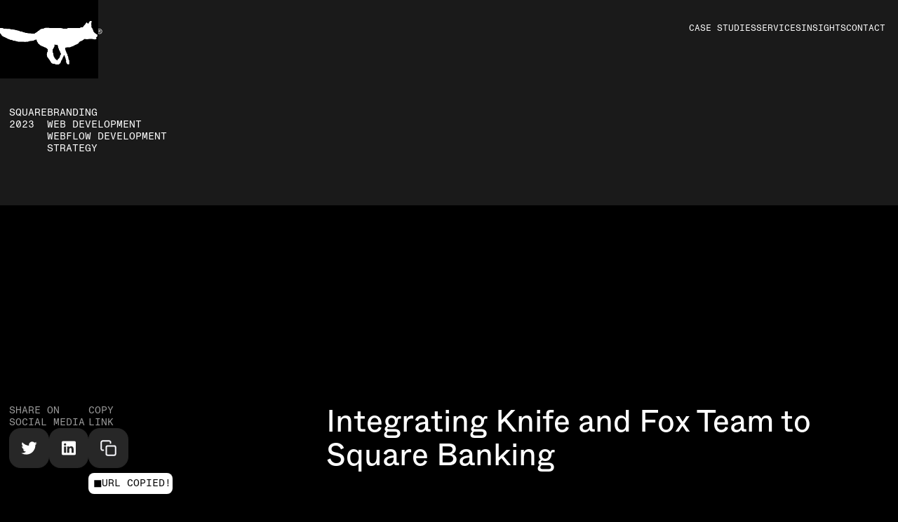

--- FILE ---
content_type: text/html
request_url: https://www.knifeandfox.com/case-studies/square
body_size: 17301
content:
<!DOCTYPE html><!-- Last Published: Thu Oct 17 2024 17:21:11 GMT+0000 (Coordinated Universal Time) --><html data-wf-domain="www.knifeandfox.com" data-wf-page="65b5a4c26ab2d2a7c5febafa" data-wf-site="64b1845fdf9b644701334746" lang="en"><head><meta charset="utf-8"/><title>Square</title><meta content="Square" property="og:title"/><meta content="Square" property="twitter:title"/><meta content="width=device-width, initial-scale=1" name="viewport"/><link href="https://cdn.prod.website-files.com/64b1845fdf9b644701334746/css/knife-and-fox-2023.2ad87baf4.css" rel="stylesheet" type="text/css"/><script type="text/javascript">!function(o,c){var n=c.documentElement,t=" w-mod-";n.className+=t+"js",("ontouchstart"in o||o.DocumentTouch&&c instanceof DocumentTouch)&&(n.className+=t+"touch")}(window,document);</script><link href="https://cdn.prod.website-files.com/64b1845fdf9b644701334746/64b29bba104d31b97a7d2b70_favicon.png" rel="shortcut icon" type="image/x-icon"/><link href="https://cdn.prod.website-files.com/64b1845fdf9b644701334746/64b29bab94c7c036235b47b0_webclip.png" rel="apple-touch-icon"/><script async="" src="https://www.googletagmanager.com/gtag/js?id=G-4ETSTBV8NY"></script><script type="text/javascript">window.dataLayer = window.dataLayer || [];function gtag(){dataLayer.push(arguments);}gtag('set', 'developer_id.dZGVlNj', true);gtag('js', new Date());gtag('config', 'G-4ETSTBV8NY');</script><style>
body .transition {display: block}
.w-editor .transition {display: none;}
.no-scroll-transition {overflow: hidden; position: relative;}
</style>

<style>
#grain {
	pointer-events: none
}
</style>

<style>
/*The page-wrapper is initially hidden*/
.page-wrapper {
  display:none;
}
</style>

<script src="https://cdnjs.cloudflare.com/ajax/libs/js-cookie/2.2.0/js.cookie.min.js"></script>
<script>
document.addEventListener("DOMContentLoaded", function(event) { 
  // get a reference to the page wrapper
  const pageWrapper = document.querySelector(".page-wrapper");
  // get a reference to the loading wrapper
  const loadingWrapper = document.querySelector('.loader');

  // get the 'seenAnimation' cookie and store in a seenAnimation variable
  const seenAnimation = Cookies.get('seenAnimation');
  // if the 'seenAnimation' cookie is undefined
  if(!seenAnimation){
    // display the loading-wrapper 
    loadingWrapper.style.display = "flex";
    // show the page-wrapper 
    // after a set duration of 3000 milliseconds
    // (the time it takes to show the loading-wrapper in this case)
    setTimeout(()=>{
      pageWrapper.style.display = "block";
    }, 2000);
    // set the 'seenAnimation' cookie 
    Cookies.set('seenAnimation', 1, { expires: 1 });
  }
  else{
    // else if the 'seenAnimation' cookie exists
    // the user has already seen the animation
    // and so
    // hide the loading-wrapper
    loadingWrapper.style.visibility = "hidden";
    // show the page-wrapper 
    pageWrapper.style.display = "block";
}

//This is for the "Clear my 24 hour cookie" button on this Hacks template
// this is not needed on your live site

  // when .clear-cookie is clicked 
  $('.clear-cookie').click(()=>{
    // remove the 'seenGif' cookie
    // the animation can now play again since
    //'seenAnimation' becomes undefined
    Cookies.remove('seenAnimation');
  });
});
</script><!-- [Attributes by Finsweet] Social Share -->
<script defer src="https://cdn.jsdelivr.net/npm/@finsweet/attributes-socialshare@1/socialshare.js"></script>
</head><body><div class="page-wrapper"><div id="loader" class="loader"><div class="page-loader-icon" data-w-id="58daa9ab-3328-3484-2b7b-8fcf12921603" data-animation-type="lottie" data-src="https://cdn.prod.website-files.com/64b1845fdf9b644701334746/65b5cb463061e1aff3ee3357_2.json" data-loop="1" data-direction="1" data-autoplay="1" data-is-ix2-target="0" data-renderer="svg" data-default-duration="1.5682348376927218" data-duration="1.5"></div></div><div class="global-styles w-embed"><style>

/* Make text look crisper and more legible in all browsers */
body {
  -webkit-font-smoothing: antialiased;
  -moz-osx-font-smoothing: grayscale;
  font-smoothing: antialiased;
  text-rendering: optimizeLegibility;
}

/* Focus state style for keyboard navigation for the focusable elements */
*[tabindex]:focus-visible,
  input[type="file"]:focus-visible {
   outline: 0.125rem solid #4d65ff;
   outline-offset: 0.125rem;
}

/* Get rid of top margin on first element in any rich text element */
.w-richtext > :not(div):first-child, .w-richtext > div:first-child > :first-child {
  margin-top: 0 !important;
}

/* Get rid of bottom margin on last element in any rich text element */
.w-richtext>:last-child, .w-richtext ol li:last-child, .w-richtext ul li:last-child {
	margin-bottom: 0 !important;
}

/* Prevent all click and hover interaction with an element */
.pointer-events-off {
	pointer-events: none;
}

/* Enables all click and hover interaction with an element */
.pointer-events-on {
  pointer-events: auto;
}

/* Create a class of .div-square which maintains a 1:1 dimension of a div */
.div-square::after {
	content: "";
	display: block;
	padding-bottom: 100%;
}

/* Make sure containers never lose their center alignment */
.container-medium,.container-small, .container-large {
	margin-right: auto !important;
  margin-left: auto !important;
}

/* 
Make the following elements inherit typography styles from the parent and not have hardcoded values. 
Important: You will not be able to style for example "All Links" in Designer with this CSS applied.
Uncomment this CSS to use it in the project. Leave this message for future hand-off.
*/
/*
a,
.w-input,
.w-select,
.w-tab-link,
.w-nav-link,
.w-dropdown-btn,
.w-dropdown-toggle,
.w-dropdown-link {
  color: inherit;
  text-decoration: inherit;
  font-size: inherit;
}
*/

/* Apply "..." after 3 lines of text */
.text-style-3lines {
	display: -webkit-box;
	overflow: hidden;
	-webkit-line-clamp: 3;
	-webkit-box-orient: vertical;
}

/* Apply "..." after 2 lines of text */
.text-style-2lines {
	display: -webkit-box;
	overflow: hidden;
	-webkit-line-clamp: 2;
	-webkit-box-orient: vertical;
}

/* Adds inline flex display */
.display-inlineflex {
  display: inline-flex;
}

/* These classes are never overwritten */
.hide {
  display: none !important;
}

@media screen and (max-width: 991px) {
    .hide, .hide-tablet {
        display: none !important;
    }
}
  @media screen and (max-width: 767px) {
    .hide-mobile-landscape{
      display: none !important;
    }
}
  @media screen and (max-width: 479px) {
    .hide-mobile{
      display: none !important;
    }
}
 
.margin-0 {
  margin: 0rem !important;
}
  
.padding-0 {
  padding: 0rem !important;
}

.spacing-clean {
padding: 0rem !important;
margin: 0rem !important;
}

.margin-top {
  margin-right: 0rem !important;
  margin-bottom: 0rem !important;
  margin-left: 0rem !important;
}

.padding-top {
  padding-right: 0rem !important;
  padding-bottom: 0rem !important;
  padding-left: 0rem !important;
}
  
.margin-right {
  margin-top: 0rem !important;
  margin-bottom: 0rem !important;
  margin-left: 0rem !important;
}

.padding-right {
  padding-top: 0rem !important;
  padding-bottom: 0rem !important;
  padding-left: 0rem !important;
}

.margin-bottom {
  margin-top: 0rem !important;
  margin-right: 0rem !important;
  margin-left: 0rem !important;
}

.padding-bottom {
  padding-top: 0rem !important;
  padding-right: 0rem !important;
  padding-left: 0rem !important;
}

.margin-left {
  margin-top: 0rem !important;
  margin-right: 0rem !important;
  margin-bottom: 0rem !important;
}
  
.padding-left {
  padding-top: 0rem !important;
  padding-right: 0rem !important;
  padding-bottom: 0rem !important;
}
  
.margin-horizontal {
  margin-top: 0rem !important;
  margin-bottom: 0rem !important;
}

.padding-horizontal {
  padding-top: 0rem !important;
  padding-bottom: 0rem !important;
}

.margin-vertical {
  margin-right: 0rem !important;
  margin-left: 0rem !important;
}
  
.padding-vertical {
  padding-right: 0rem !important;
  padding-left: 0rem !important;
}

.footer-grain {
	position: absolute !important;
}

</style>

<!-- looping client marquee-->
<style>

.track-horizontal{
  position: absolute;
  white-space: nowrap;
  will-change: transform;
  animation: marquee-horizontal 100s linear infinite;
  /* manipulate the speed of the marquee by changing "40s" line above*/
}

@keyframes marquee-horizontal {
  from { transform: translateX(0); }
  to { transform: translateX(-50%); }
}

.loop_item{
  white-space: nowrap;
  will-change: transform;
  animation: loop_item 40s linear infinite;
  /* manipulate the speed of the marquee by changing "40s" line above*/
}

@keyframes loop_item {
  from { transform: translateX(0); }
  to { transform: translateX(-40%); }
}



.button_item-arrow {pointer-events: none;}

.insight-post img {
    width: 100% !important;
    min-width: 100% !important;
    height: auto; /* This ensures the aspect ratio of the image is maintained */
}
</style></div><div class="case-studies_custom-css w-embed"><style>
  .container-large img {
  border-radius: 1.11vw;
    height: 100%;
  }
  .bullet-point_bullet-point {
  border-radius: 0vw !important;
  }
  
  .navbar_component {
  	background-color: transparent !important;
  }
</style></div><div class="contact-modal"><div class="contact-modal_content"><div class="padding-global"><div class="padding-section-large"><div class="container-large"><div class="contact-modal_layout"><div class="contact-modal_form-block w-form"><form id="wf-form-contact-form" name="wf-form-contact-form" data-name="contact-form" method="get" class="contact-modal_form" data-wf-page-id="65b5a4c26ab2d2a7c5febafa" data-wf-element-id="6029ada1-0006-09fe-db1e-2350615e0a03"><div class="contact-modal_text-wrapper"><div class="bullet-point_component"><img src="https://cdn.prod.website-files.com/64b1845fdf9b644701334746/64b2502b42d234236e5d96d9_navbar-link-decor-white.svg" loading="lazy" alt="" class="bullet-point_bullet-point"/><p class="text-mono-16px">SeND US A MESSAGE</p></div><p class="text-whyte-16px">Looking to start off a project? Shoot us a message about your project, so we can have a digital coffee chat! :)</p></div><div class="contact-modal_from-fields"><input class="contact-modal_form-field w-input" autocomplete="off" maxlength="256" name="name-2" data-name="Name 2" placeholder="Name" type="text" id="name-2"/><input class="contact-modal_form-field w-input" autocomplete="off" maxlength="256" name="Email-3" data-name="Email 3" placeholder="Your Email*" type="email" id="Email-3" required=""/><input class="contact-modal_form-field w-input" autocomplete="off" maxlength="256" name="Phone-3" data-name="Phone 3" placeholder="Your Phone" type="tel" id="Phone-3"/><div class="div-block"><p class="text-whyte-ink-32px text-weight-light">How&#x27;d you hear about us?</p><div class="group check"><div class="shapes"><div class="link_container"><label class="w-checkbox link"><div class="link_circle"></div><div class="link_wrap"><div class="link_move"><p class="link_text">Social Media</p><p class="link_text is--2"> </p></div></div><div class="w-checkbox-input w-checkbox-input--inputType-custom radio-button"></div><input type="checkbox" id="Social-Media-2" name="Social-Media-2" data-name="Social Media 2" style="opacity:0;position:absolute;z-index:-1"/><span for="Social-Media-2" class="label w-form-label">Checkbox</span></label></div><div class="link_container"><label class="w-checkbox link"><div class="link_circle"></div><div class="link_wrap"><div class="link_move"><p class="link_text">Recommendation</p><p class="link_text is--2"> </p></div></div><div class="w-checkbox-input w-checkbox-input--inputType-custom radio-button"></div><input type="checkbox" id="Recommendation-2" name="Recommendation-2" data-name="Recommendation 2" style="opacity:0;position:absolute;z-index:-1"/><span for="Recommendation-2" class="label w-form-label">Checkbox</span></label></div><div class="link_container"><label class="w-checkbox link"><div class="link_circle"></div><div class="link_wrap"><div class="link_move"><p class="link_text">Ads</p><p class="link_text is--2"> </p></div></div><div class="w-checkbox-input w-checkbox-input--inputType-custom radio-button"></div><input type="checkbox" id="Ads-2" name="Ads-2" data-name="Ads 2" style="opacity:0;position:absolute;z-index:-1"/><span for="Ads-2" class="label w-form-label">Checkbox</span></label></div><div class="link_container"><label class="w-checkbox link"><div class="link_circle"></div><div class="link_wrap"><div class="link_move"><p class="link_text">Google</p><p class="link_text is--2"> </p></div></div><div class="w-checkbox-input w-checkbox-input--inputType-custom radio-button"></div><input type="checkbox" id="Google-2" name="Google-2" data-name="Google 2" style="opacity:0;position:absolute;z-index:-1"/><span for="Google-2" class="label w-form-label">Checkbox</span></label></div><div class="link_container"><label class="w-checkbox link"><div class="link_circle"></div><div class="link_wrap"><div class="link_move"><p class="link_text">LinkedIn</p><p class="link_text is--2"> </p></div></div><div class="w-checkbox-input w-checkbox-input--inputType-custom radio-button"></div><input id="Linkedin-2" type="checkbox" name="Linkedin-2" data-name="Linkedin 2" style="opacity:0;position:absolute;z-index:-1"/><span for="Linkedin-2" class="label w-form-label">Checkbox</span></label></div><div class="link_container"><label class="w-checkbox link"><div class="link_circle"></div><div class="link_wrap"><div class="link_move"><p class="link_text">Other</p><p class="link_text is--2"> </p></div></div><div class="w-checkbox-input w-checkbox-input--inputType-custom radio-button"></div><input type="checkbox" id="Other-2" name="Other-2" data-name="Other 2" style="opacity:0;position:absolute;z-index:-1"/><span for="Other-2" class="label w-form-label">Checkbox</span></label></div></div></div></div><input class="contact-modal_form-field w-input" autocomplete="off" maxlength="256" name="Current-Website-3" data-name="Current Website 3" placeholder="Current Website" type="text" id="Current-Website-3"/><input class="contact-modal_form-field w-input" autocomplete="off" maxlength="256" name="Inquiry-3" data-name="Inquiry 3" placeholder="About your needs*" type="text" id="Inquiry-3" required=""/><div data-w-id="6029ada1-0006-09fe-db1e-2350615e0a5e" class="contact-modal_button"><div class="contact-modal_button-icon-wrapper"><img src="https://cdn.prod.website-files.com/64b1845fdf9b644701334746/655df56282b96cfc3f608f64_kf-arrow-icon.svg" loading="lazy" alt="" class="contact-modal_button-icon"/></div><div class="text-whyte-40px">Send</div><input type="submit" data-wait="" class="contact-modal_submit w-button" value=""/></div></div></form><div class="contact-modal_success w-form-done"><div class="contact-modal_success-layout"><div class="contact-modal_success-element w-embed w-script"><script type="module" src="https://unpkg.com/@splinetool/viewer@0.9.411/build/spline-viewer.js"></script>
<spline-viewer url="https://prod.spline.design/yvTWo3ngiN7zjKac/scene.splinecode" loading="eager" ></spline-viewer></div><img src="https://cdn.prod.website-files.com/64b1845fdf9b644701334746/64c5a0255fc3ada54b0d082c_Vector.svg" loading="lazy" alt="knife and fox" class="image-3"/><div class="contact-modal_success-message"><p class="text-whyte-24px text-weight-bold">Thanks for hitting us up! We will reach back to you in 24 Hours!</p></div></div></div><div class="w-form-fail"><div>Oops! Something went wrong while submitting the form.</div></div></div></div></div></div></div><img src="https://cdn.prod.website-files.com/64b1845fdf9b644701334746/655d6c98a1474068b064a066_kf-exit-icon.svg" loading="lazy" data-w-id="6029ada1-0006-09fe-db1e-2350615e0a6e" scroll="enable" alt="" class="contact-modal-exit"/><div class="contact-modal-embed w-embed"><style>
@media only screen and (min-width: 1440px) {
body {font-size: 14px;}
}

a {
	color: inherit;
}

.link_text {
	color: inherit;
}

.cursor {
	pointer-events: none;
}

.cursor.link-hover  {
	 mix-blend-mode: difference;
   font-size: 4.5em;
}
.cursor.link-hover .cursor_dot {
	background-color: white;
}

body:hover .cursor {
	opacity: 1.0;
}
.link {
	-webkit-mask-image: -webkit-radial-gradient(white, black);
}

.link.selected-toggle {
  color: black !important;
}
.link_circle, .radio-button, .field_line {
	pointer-events: none;
}
.selected-toggle .link_circle {
  border-radius: 0%;
  margin-bottom: 0em;
}

.field {
	font-size: inherit;
}

.field_parent:hover .field_line {
	opacity: 0.5;
}

.field_parent:focus-within .field_line {
	opacity: 1.0;
}

.full-opacity {
	opacity: 1.0 !important;
}
</style></div></div><div class="contact-modal_footer"><p class="text-mono-14px is-copyright">©2023 Knife+Fox. All rights reserved.</p><div class="contact-modal_footer-links"><a href="/legal/privacy-policy" class="footer-links">PRIVACY POLICY</a><a href="/legal/terms-of-service" class="footer-links">TERMS OF SERVICE</a><a href="/legal/cookie-setting" class="footer-links">COOKIES SETTINGS</a></div></div></div><main class="main-wrapper"><section class="section_hero-case-studies is-square"><div data-w-id="59f6f14d-2e38-5b4f-fbe5-1c43382aca7e" data-animation="default" data-collapse="small" data-duration="400" data-easing="ease" data-easing2="ease" role="banner" class="navbar_component w-nav"><div class="navbar_container"><a href="/" class="navbar_logo-link w-nav-brand"><img src="https://cdn.prod.website-files.com/64b1845fdf9b644701334746/64b24af4281a341a1c1efe26_Logo.svg" loading="lazy" alt="knife and fox logo" class="inverted nav-logo"/></a><nav role="navigation" class="navbar_menu w-nav-menu"><div class="is-menue">Menu</div><div class="navbar_links-wrapper"><a href="/" class="navbar_link only-show-landscape w-nav-link">Home</a><a href="/case-studies/all" class="navbar_link w-nav-link">Case studies</a><a href="/services" class="navbar_link w-nav-link">Services</a><a href="/insights" class="navbar_link w-nav-link">insights</a><a href="/contact" class="navbar_link w-nav-link">Contact</a><div class="is-nav-copyright-text">© 2023 Knife+Fox. All rights reserved.</div></div></nav><div class="navbar_menu-button w-nav-button"><div class="navbar_menu-wrapper"><div class="navbar_menu-icon is-one is-white"></div><div class="navbar_menu-icon is-second is-white"></div></div></div></div><div class="w-embed"><style>
@media only screen and (max-width: 768px) and (orientation: portrait) {
.w-nav-overlay{
top: 0;
}
}



</style></div></div><div class="padding-global"><div class="spacer-xxlarge-80px"><div class="container-large"><div class="hero_layout"><div class="case-studies-hero_upper-wrapper is-white"><div class="hero_upper-wrapper_div2 is-case-studies-template"><div class="hero_bullet-wrapper"><p class="text-mono-16px is-hero_bullet-wrapper text-color-white">Square<br/>2023</p></div><div class="case-studies_hero_tags-list"><div class="case-studies_hero_tags-item"><p class="text-mono-16px is-case-studies_hero_tags-item text-color-white">BRANDING</p></div><div class="case-studies_hero_tags-item"><p class="text-mono-16px is-case-studies_hero_tags-item text-color-white">WEB DEVELOPMENT</p></div><div class="case-studies_hero_tags-item"><p class="text-mono-16px is-case-studies_hero_tags-item text-color-white">WEBFLOW DEVELOPMENT</p></div><div class="case-studies_hero_tags-item"><p class="text-mono-16px is-case-studies_hero_tags-item text-color-white">STRATEGY</p></div></div></div><div class="hide-mobile-portrait"><div class="hero_upper-wrapper_div2"><div style="opacity:0;-webkit-transform:translate3d(0, 100%, 0) scale3d(1, 1, 1) rotateX(0) rotateY(0) rotateZ(0) skew(0, 0);-moz-transform:translate3d(0, 100%, 0) scale3d(1, 1, 1) rotateX(0) rotateY(0) rotateZ(0) skew(0, 0);-ms-transform:translate3d(0, 100%, 0) scale3d(1, 1, 1) rotateX(0) rotateY(0) rotateZ(0) skew(0, 0);transform:translate3d(0, 100%, 0) scale3d(1, 1, 1) rotateX(0) rotateY(0) rotateZ(0) skew(0, 0)" class="location-cordinates_wrapper"><p class="text-mono-16px text-color-white">N <span class="glitch-numbers">37.7749°</span><br/></p><p class="text-mono-16px text-color-white">W <span class="glitch-numbers">122.4194°</span></p></div><div style="-webkit-transform:translate3d(0, 100%, 0) scale3d(1, 1, 1) rotateX(0) rotateY(0) rotateZ(0) skew(0, 0);-moz-transform:translate3d(0, 100%, 0) scale3d(1, 1, 1) rotateX(0) rotateY(0) rotateZ(0) skew(0, 0);-ms-transform:translate3d(0, 100%, 0) scale3d(1, 1, 1) rotateX(0) rotateY(0) rotateZ(0) skew(0, 0);transform:translate3d(0, 100%, 0) scale3d(1, 1, 1) rotateX(0) rotateY(0) rotateZ(0) skew(0, 0);opacity:0" class="loaction-time_wrapper"><p class="text-mono-16px glitch-text text-color-white">San Francisco</p><p class="text-mono-16px"><span id="LA-time" class="current-time text-color-white">05:33</span></p></div><div class="glitch-text hide"></div></div></div></div><div style="opacity:0" class="case-studies-hero_lower-wrapper"><div class="case-studies-hero_title-wrapper"><p class="text-whyte-ink-160px is-flex-grow text-color-white">Square Business</p><a fs-cmsfilter-element="clear" data-w-id="9fa15b3e-327d-5e42-3585-9e86dc829648" href="https://squareup.com/" target="_blank" class="button w-inline-block"><div class="fake-element-to-fix-the-data-entrry-situation-for-components">View Live Site</div><div class="button_layout"><div class="button_item-arrow is-1"><div class="button_arrow w-embed"><svg width="16" height="16" viewBox="0 0 16 16" fill="none" xmlns="http://www.w3.org/2000/svg">
<path d="M1.896 7.23195H11.192L9.864 5.90395L8.216 4.27195L9.304 3.19995L14.104 7.99995L9.304 12.8L8.216 11.728L9.864 10.112L10.312 9.64795L11.192 8.76795H1.896V7.23195Z" fill="currentColor"/>
</svg></div></div><div class="button_item"><div class="button_text">View Live Site</div></div><div class="button_item-arrow is-2"><div class="button_arrow w-embed"><svg width="16" height="16" viewBox="0 0 16 16" fill="none" xmlns="http://www.w3.org/2000/svg">
<path d="M1.896 7.23195H11.192L9.864 5.90395L8.216 4.27195L9.304 3.19995L14.104 7.99995L9.304 12.8L8.216 11.728L9.864 10.112L10.312 9.64795L11.192 8.76795H1.896V7.23195Z" fill="currentColor"/>
</svg></div></div></div></a></div><div data-w-id="d63dfc94-e90d-81ad-c5ed-046f30a7c5e4" class="section-image_image-wrapper"><img src="https://cdn.prod.website-files.com/64b1845fdf9b644701334746/65031e0893906960e21303c2_1.jpg" loading="eager" sizes="(max-width: 479px) 92vw, (max-width: 767px) 96vw, 98vw" srcset="https://cdn.prod.website-files.com/64b1845fdf9b644701334746/65031e0893906960e21303c2_1-p-500.jpg 500w, https://cdn.prod.website-files.com/64b1845fdf9b644701334746/65031e0893906960e21303c2_1-p-800.jpg 800w, https://cdn.prod.website-files.com/64b1845fdf9b644701334746/65031e0893906960e21303c2_1-p-1080.jpg 1080w, https://cdn.prod.website-files.com/64b1845fdf9b644701334746/65031e0893906960e21303c2_1-p-1600.jpg 1600w, https://cdn.prod.website-files.com/64b1845fdf9b644701334746/65031e0893906960e21303c2_1-p-2000.jpg 2000w, https://cdn.prod.website-files.com/64b1845fdf9b644701334746/65031e0893906960e21303c2_1-p-2600.jpg 2600w, https://cdn.prod.website-files.com/64b1845fdf9b644701334746/65031e0893906960e21303c2_1.jpg 2800w" alt="" class="video_cover-media"/></div></div></div></div></div></div></section><div class="case-study_body"><section class="section_case-study-row"><div class="padding-global"><div class="padding-section-medium"><div class="container-large"><div class="_3-col-grid"><div class="social-media_links-wrapper"><div class="social-media_links-wrapper-inner"><p class="text-mono-16px hide-tablet">SHARE ON<br/>SOCIAL MEDIA</p><div class="social-media_link-flex"><a fs-socialshare-element="Twitter" href="#" class="social-media_link w-inline-block"><div class="w-embed"><svg width="100%" height="100%" viewBox="0 0 56 56" fill="none" xmlns="http://www.w3.org/2000/svg">
<rect x="0.5" y="0.5" width="55" height="55" rx="15.5" fill="#272727"/>
<path d="M36.7477 23.4811C36.7611 23.6763 36.7611 23.8716 36.7611 24.0687C36.7611 30.074 32.2208 37 23.9186 37V36.9964C21.4661 37 19.0646 36.2926 17 34.9589C17.3566 35.0021 17.715 35.0237 18.0743 35.0246C20.1067 35.0264 22.081 34.3398 23.68 33.0753C21.7486 33.0384 20.0549 31.7704 19.4632 29.9192C20.1398 30.0506 20.8369 30.0236 21.501 29.841C19.3953 29.4126 17.8804 27.5497 17.8804 25.3862V25.3286C18.5078 25.6805 19.2103 25.8758 19.9289 25.8974C17.9456 24.5628 17.3343 21.9062 18.5319 19.8291C20.8235 22.6684 24.2046 24.3945 27.8342 24.5772C27.4704 22.9987 27.9674 21.3446 29.14 20.235C30.9579 18.5143 33.8171 18.6025 35.5259 20.432C36.5368 20.2314 37.5056 19.8579 38.3922 19.3287C38.0553 20.3807 37.3501 21.2744 36.4081 21.8423C37.3027 21.7361 38.1768 21.4949 39 21.1268C38.394 22.0411 37.6308 22.8376 36.7477 23.4811Z" fill="white"/>
<rect x="0.5" y="0.5" width="55" height="55" rx="15.5" stroke="#272727"/>
</svg></div><div class="seo-link-description">twitter link</div></a><a fs-socialshare-element="LinkedIn" href="#" class="social-media_link w-inline-block"><div class="w-embed"><svg width="100%" height="100%" viewBox="0 0 56 56" fill="none" xmlns="http://www.w3.org/2000/svg">
<rect x="0.5" y="0.5" width="55" height="55" rx="15.5" fill="#272727"/>
<g clip-path="url(#clip0_1_11607)">
<path fill-rule="evenodd" clip-rule="evenodd" d="M28.831 26.9825V26.9532C28.825 26.963 28.8167 26.9729 28.8115 26.9825H28.831Z" fill="white"/>
<path fill-rule="evenodd" clip-rule="evenodd" d="M18 18V38H38V18H18ZM24.2207 34.6155H21.2535V25.6882H24.2207V34.6155ZM22.7371 24.4697H22.7175C21.7221 24.4697 21.0769 23.784 21.0769 22.9268C21.0769 22.0509 21.741 21.3845 22.7565 21.3845C23.7723 21.3845 24.3965 22.0509 24.416 22.9268C24.416 23.784 23.7723 24.4697 22.7371 24.4697ZM34.9231 34.6155H31.955V29.8393C31.955 28.6397 31.5262 27.8209 30.4519 27.8209C29.6315 27.8209 29.144 28.3722 28.9292 28.9063C28.8512 29.0971 28.8308 29.3622 28.8308 29.6298V34.6155H25.8621C25.8621 34.6155 25.9019 26.5257 25.8621 25.6882H28.8308V26.9532C29.2252 26.3463 29.9291 25.4786 31.5058 25.4786C33.459 25.4786 34.9231 26.7542 34.9231 29.4961V34.6155Z" fill="white"/>
</g>
<rect x="0.5" y="0.5" width="55" height="55" rx="15.5" stroke="#272727"/>
<defs>
<clipPath id="clip0_1_11607">
<rect x="18" y="18" width="20" height="20" rx="2" fill="white"/>
</clipPath>
</defs>
</svg></div><div class="seo-link-description">linkedin link</div></a></div></div><div class="social-media_links-wrapper-inner"><p class="text-mono-16px hide-tablet">COPY <br/>LINK</p><div><a data-w-id="f8d1a251-95ea-51e1-8f87-cda918b14a94" href="#" class="social-media_link is-copy-url w-inline-block"><div class="w-embed"><svg width="100%" height="100%" viewBox="0 0 56 56" fill="none" xmlns="http://www.w3.org/2000/svg">
<rect x="0.5" y="0.5" width="55" height="55" rx="15.5" fill="#272727"/>
<path d="M36 25H27C25.8954 25 25 25.8954 25 27V36C25 37.1046 25.8954 38 27 38H36C37.1046 38 38 37.1046 38 36V27C38 25.8954 37.1046 25 36 25Z" stroke="#F8F8FD" stroke-width="2" stroke-linecap="round" stroke-linejoin="round"/>
<path d="M21 31H20C19.4696 31 18.9609 30.7893 18.5858 30.4142C18.2107 30.0391 18 29.5304 18 29V20C18 19.4696 18.2107 18.9609 18.5858 18.5858C18.9609 18.2107 19.4696 18 20 18H29C29.5304 18 30.0391 18.2107 30.4142 18.5858C30.7893 18.9609 31 19.4696 31 20V21" stroke="#F8F8FD" stroke-width="2" stroke-linecap="round" stroke-linejoin="round"/>
<rect x="0.5" y="0.5" width="55" height="55" rx="15.5" stroke="#272727"/>
</svg></div><div class="seo-link-description">copy paste link</div><div class="notification"><img src="https://cdn.prod.website-files.com/64b1845fdf9b644701334746/64b2502bc2d06f1241ad90c5_navbar-link-decor-black.svg" loading="lazy" alt="" class="bullet-point_bullet-point"/><p class="text-mono-16px text-color-black">URL Copied!</p></div></a></div></div></div><div id="w-node-_642a75fb-d7b3-d72c-0a10-e74b08ce4579-c5febafa" class="max-width-50rem"><p id="w-node-_4aed96c3-f153-9734-5318-6a17dafc6e49-c5febafa" class="text-whyte-50px text-color-white">Integrating Knife and Fox Team to Square Banking</p></div></div></div></div></div></section><section class="section_case-study-row"><div class="padding-global"><div class="padding-section-medium"><div class="container-large"><div class="_3-col-grid"><div class="bullet-point_component"><img src="https://cdn.prod.website-files.com/64b1845fdf9b644701334746/64b2502b42d234236e5d96d9_navbar-link-decor-white.svg" loading="lazy" alt="" class="bullet-point_bullet-point"/><p class="text-mono-16px text-color-white">introduction</p></div><div id="w-node-_8517041e-447b-a206-a4d8-055fa2ac7354-c5febafa" class="max-width-50rem"><p id="w-node-_15382fde-61ac-d278-372b-95646cacef5f-c5febafa" class="text-whyte-24px is-case-study-muted text-color-light-gray">The team at Square was looking for support to work directly with their develpoment and internal team to assist in launching their Business Banking Application, and 3D marketing assets to present their new products.</p></div></div></div></div></div></section><section class="section_case-study-row"><div class="padding-global"><div class="padding-section-medium"><div class="container-large"><div class="case-study_full-width-image-wrapper"><img src="https://cdn.prod.website-files.com/64b1845fdf9b644701334746/65031eab2635a9fa59f3193a_2.jpg" loading="lazy" sizes="(max-width: 479px) 92vw, (max-width: 767px) 96vw, 98vw" srcset="https://cdn.prod.website-files.com/64b1845fdf9b644701334746/65031eab2635a9fa59f3193a_2-p-500.jpg 500w, https://cdn.prod.website-files.com/64b1845fdf9b644701334746/65031eab2635a9fa59f3193a_2-p-800.jpg 800w, https://cdn.prod.website-files.com/64b1845fdf9b644701334746/65031eab2635a9fa59f3193a_2-p-1080.jpg 1080w, https://cdn.prod.website-files.com/64b1845fdf9b644701334746/65031eab2635a9fa59f3193a_2-p-1600.jpg 1600w, https://cdn.prod.website-files.com/64b1845fdf9b644701334746/65031eab2635a9fa59f3193a_2-p-2000.jpg 2000w, https://cdn.prod.website-files.com/64b1845fdf9b644701334746/65031eab2635a9fa59f3193a_2-p-2600.jpg 2600w, https://cdn.prod.website-files.com/64b1845fdf9b644701334746/65031eab2635a9fa59f3193a_2.jpg 2800w" alt="" class="case-study_full-width-image"/></div></div></div><div class="padding-section-medium"><div class="container-large"><div class="_3-col-grid"><div class="bullet-point_component"><img src="https://cdn.prod.website-files.com/64b1845fdf9b644701334746/64b2502b42d234236e5d96d9_navbar-link-decor-white.svg" loading="lazy" alt="" class="bullet-point_bullet-point"/><p class="text-mono-16px text-color-white">OUR PROCESS</p></div><div id="w-node-_38c8480d-b404-c145-78da-02baefd618a2-c5febafa" class="max-width-50rem"><div id="w-node-_38c8480d-b404-c145-78da-02baefd618a3-c5febafa" class="case-study_row-description-text-wrapper"><p id="w-node-_38c8480d-b404-c145-78da-02baefd618a4-c5febafa" class="text-whyte-50px text-color-white">Business Banking</p><p id="w-node-_38c8480d-b404-c145-78da-02baefd618a6-c5febafa" class="text-whyte-24px is-case-study-muted text-color-light-gray">The initial design of the Square Checking product needed improvement in terms of usability, navigation, and presentation of key features. Users found it difficult to link their external bank accounts and manage their savings efficiently.</p></div></div></div></div></div><div class="padding-section-medium"><div class="container-large"><div class="case-study_full-width-image-wrapper"><img src="https://cdn.prod.website-files.com/64b1845fdf9b644701334746/6503206ae44126a984e15555_3.jpg" loading="lazy" sizes="(max-width: 479px) 92vw, (max-width: 767px) 96vw, 98vw" srcset="https://cdn.prod.website-files.com/64b1845fdf9b644701334746/6503206ae44126a984e15555_3-p-500.jpg 500w, https://cdn.prod.website-files.com/64b1845fdf9b644701334746/6503206ae44126a984e15555_3-p-800.jpg 800w, https://cdn.prod.website-files.com/64b1845fdf9b644701334746/6503206ae44126a984e15555_3-p-1080.jpg 1080w, https://cdn.prod.website-files.com/64b1845fdf9b644701334746/6503206ae44126a984e15555_3.jpg 1400w" alt="" class="case-study_full-width-image"/></div></div></div><div class="padding-section-medium"><div class="container-large"><div class="_3-col-grid"><div class="bullet-point_component"><img src="https://cdn.prod.website-files.com/64b1845fdf9b644701334746/64b2502b42d234236e5d96d9_navbar-link-decor-white.svg" loading="lazy" alt="" class="bullet-point_bullet-point"/><p class="text-mono-16px text-color-white">PRODUCT DESIGN</p></div><div id="w-node-_9fc54eef-fd73-8eac-d609-9c5d784a4fff-c5febafa" class="max-width-50rem"><div id="w-node-_402d4161-7e86-512b-d3d2-f72c433b7eb3-c5febafa" class="case-study_row-description-text-wrapper"><p id="w-node-_3bfae97b-a204-8061-315c-f2cef826d76a-c5febafa" class="text-whyte-50px text-color-white">Information <br/>Architecture</p><p id="w-node-fd206a51-f9a7-2f23-daea-304bf24c88a4-c5febafa" class="text-whyte-24px is-case-study-muted text-color-light-gray">The initial design of the Square Checking product needed improvement in terms of usability, navigation, and presentation of key features. Users found it difficult to link their external bank accounts and manage their savings efficiently.</p></div><div class="case-study_row-description-text-wrapper"><p id="w-node-b73a0f54-2287-de23-083b-c5347b91b801-c5febafa" class="text-whyte-50px text-color-white">Wireframes and Prototyping</p><p id="w-node-b73a0f54-2287-de23-083b-c5347b91b803-c5febafa" class="text-whyte-24px is-case-study-muted text-color-light-gray">We created wireframes and prototypes for the new Square Checking design, incorporating the refined information architecture. This allowed for early testing and feedback to iterate on the design and ensure it met user expectations.</p></div><div class="case-study_row-description-text-wrapper"><p id="w-node-fa27a8d5-da35-a085-aad1-d64a648d5950-c5febafa" class="text-whyte-50px text-color-white">Visual Design</p><p id="w-node-fa27a8d5-da35-a085-aad1-d64a648d5952-c5febafa" class="text-whyte-24px is-case-study-muted text-color-light-gray">With the wireframes and prototypes validated, we developed a visually appealing design language for Square Checking that aligned with the Square brand identity. We implemented their current UI kit, ensuring everything adhered to the 8px grid system. The design emphasized readability, accessibility, and visual hierarchy to create an engaging experience for users.</p></div><div class="case-study_row-description-text-wrapper"><p id="w-node-_65b70533-ddc6-e23d-6d39-ae9b169c18e5-c5febafa" class="text-whyte-50px text-color-white">Seamless Handoff to Development</p><p id="w-node-_65b70533-ddc6-e23d-6d39-ae9b169c18e7-c5febafa" class="text-whyte-24px is-case-study-muted text-color-light-gray">We collaborated closely with the development team, ensuring a seamless handoff of the final design assets. Our attention to detail and adherence to the 8px grid system helped maintain design consistency and facilitated smooth implementation.</p></div></div></div></div></div></div></section><section class="section_case-study-row"><div class="padding-global"><div class="padding-section-medium"><div class="container-large"><div class="case-study_full-width-image-wrapper"><img src="https://cdn.prod.website-files.com/64b1845fdf9b644701334746/6503275cf284e2b22e87b14f_6.jpg" loading="lazy" sizes="(max-width: 479px) 92vw, (max-width: 767px) 96vw, 98vw" srcset="https://cdn.prod.website-files.com/64b1845fdf9b644701334746/6503275cf284e2b22e87b14f_6-p-500.jpg 500w, https://cdn.prod.website-files.com/64b1845fdf9b644701334746/6503275cf284e2b22e87b14f_6-p-800.jpg 800w, https://cdn.prod.website-files.com/64b1845fdf9b644701334746/6503275cf284e2b22e87b14f_6-p-1080.jpg 1080w, https://cdn.prod.website-files.com/64b1845fdf9b644701334746/6503275cf284e2b22e87b14f_6-p-1600.jpg 1600w, https://cdn.prod.website-files.com/64b1845fdf9b644701334746/6503275cf284e2b22e87b14f_6-p-2000.jpg 2000w, https://cdn.prod.website-files.com/64b1845fdf9b644701334746/6503275cf284e2b22e87b14f_6-p-2600.jpg 2600w, https://cdn.prod.website-files.com/64b1845fdf9b644701334746/6503275cf284e2b22e87b14f_6.jpg 2800w" alt="" class="case-study_full-width-image-copy-copy"/></div><div class="padding-bottom padding-medium"></div><div id="w-node-_83c366e7-900b-6604-3df3-49a7233af94c-c5febafa" class="w-layout-layout case-study_sqaure-grid-50-50 wf-layout-layout"><div id="w-node-_83c366e7-900b-6604-3df3-49a7233af94d-c5febafa" class="w-layout-cell"><img src="https://cdn.prod.website-files.com/64b1845fdf9b644701334746/650326c92206813b62c6e686_4.jpg" loading="lazy" id="w-node-_7bc349ac-981e-6937-2c71-3da2f91c05a9-c5febafa" sizes="100vw" alt="" srcset="https://cdn.prod.website-files.com/64b1845fdf9b644701334746/650326c92206813b62c6e686_4-p-500.jpg 500w, https://cdn.prod.website-files.com/64b1845fdf9b644701334746/650326c92206813b62c6e686_4-p-800.jpg 800w, https://cdn.prod.website-files.com/64b1845fdf9b644701334746/650326c92206813b62c6e686_4-p-1080.jpg 1080w, https://cdn.prod.website-files.com/64b1845fdf9b644701334746/650326c92206813b62c6e686_4-p-1600.jpg 1600w, https://cdn.prod.website-files.com/64b1845fdf9b644701334746/650326c92206813b62c6e686_4-p-2000.jpg 2000w, https://cdn.prod.website-files.com/64b1845fdf9b644701334746/650326c92206813b62c6e686_4.jpg 2064w"/></div><div id="w-node-_83c366e7-900b-6604-3df3-49a7233af94e-c5febafa" class="w-layout-cell"><img src="https://cdn.prod.website-files.com/64b1845fdf9b644701334746/6503269289c68ff74a29be7d_5.jpg" loading="lazy" sizes="100vw" srcset="https://cdn.prod.website-files.com/64b1845fdf9b644701334746/6503269289c68ff74a29be7d_5-p-500.jpg 500w, https://cdn.prod.website-files.com/64b1845fdf9b644701334746/6503269289c68ff74a29be7d_5-p-800.jpg 800w, https://cdn.prod.website-files.com/64b1845fdf9b644701334746/6503269289c68ff74a29be7d_5-p-1080.jpg 1080w, https://cdn.prod.website-files.com/64b1845fdf9b644701334746/6503269289c68ff74a29be7d_5-p-1600.jpg 1600w, https://cdn.prod.website-files.com/64b1845fdf9b644701334746/6503269289c68ff74a29be7d_5-p-2000.jpg 2000w, https://cdn.prod.website-files.com/64b1845fdf9b644701334746/6503269289c68ff74a29be7d_5.jpg 2064w" alt="" class="image"/></div></div></div></div></div></section><section class="section_case-study-row"><div class="padding-global"><div class="padding-section-medium"><div class="container-large"><div class="_3-col-grid"><div class="bullet-point_component"><img src="https://cdn.prod.website-files.com/64b1845fdf9b644701334746/64b2502b42d234236e5d96d9_navbar-link-decor-white.svg" loading="lazy" alt="" class="bullet-point_bullet-point"/><p class="text-mono-16px text-color-white">Results</p></div><div id="w-node-dac3e094-90c1-a86f-e70f-d3d626ab548d-c5febafa" class="max-width-50rem"><div id="w-node-d010ae1f-dd74-ce10-ba89-53b050d17d9b-c5febafa" class="case-study_row-description-text-wrapper"><p id="w-node-d010ae1f-dd74-ce10-ba89-53b050d17d9c-c5febafa" class="text-whyte-50px text-color-white">Results</p><p id="w-node-d010ae1f-dd74-ce10-ba89-53b050d17d9e-c5febafa" class="text-whyte-24px is-case-study-muted text-color-light-gray">As a result of Knife and Fox&#x27;s efforts, the redesigned Square Checking product offers a significantly improved user experience. Users can now easily link their external bank accounts, manage their savings, and navigate through the accounts detail page, link external accounts feature, and full bank overview.</p></div></div></div></div></div></div></section><section class="section_case-study-row"><div class="padding-global"><div class="padding-section-medium"><div class="container-large"><div class="case-study_full-width-image-wrapper"><img src="https://cdn.prod.website-files.com/64b1845fdf9b644701334746/650893a826a06a302a5eed14_7.jpg" loading="lazy" sizes="(max-width: 479px) 92vw, (max-width: 767px) 96vw, 98vw" srcset="https://cdn.prod.website-files.com/64b1845fdf9b644701334746/650893a826a06a302a5eed14_7-p-500.jpg 500w, https://cdn.prod.website-files.com/64b1845fdf9b644701334746/650893a826a06a302a5eed14_7-p-800.jpg 800w, https://cdn.prod.website-files.com/64b1845fdf9b644701334746/650893a826a06a302a5eed14_7-p-1080.jpg 1080w, https://cdn.prod.website-files.com/64b1845fdf9b644701334746/650893a826a06a302a5eed14_7-p-1600.jpg 1600w, https://cdn.prod.website-files.com/64b1845fdf9b644701334746/650893a826a06a302a5eed14_7-p-2000.jpg 2000w, https://cdn.prod.website-files.com/64b1845fdf9b644701334746/650893a826a06a302a5eed14_7.jpg 2800w" alt="" class="case-study_full-width-image"/></div></div></div><div class="padding-section-medium"><div class="container-large"><div class="_3-col-grid"><div class="bullet-point_component"><img src="https://cdn.prod.website-files.com/64b1845fdf9b644701334746/64b2502b42d234236e5d96d9_navbar-link-decor-white.svg" loading="lazy" alt="" class="bullet-point_bullet-point"/><p class="text-mono-16px text-color-white">3d Work</p></div><div id="w-node-ba9408da-40fd-fae1-0e03-8b23bad9b6ad-c5febafa" class="max-width-50rem"><div id="w-node-ba9408da-40fd-fae1-0e03-8b23bad9b6ae-c5febafa" class="case-study_row-description-text-wrapper"><p id="w-node-ba9408da-40fd-fae1-0e03-8b23bad9b6af-c5febafa" class="text-whyte-50px text-color-white">Renders of Marketing</p><p id="w-node-ba9408da-40fd-fae1-0e03-8b23bad9b6b1-c5febafa" class="text-whyte-24px is-case-study-muted text-color-light-gray">When we teamed up with the folks at Square, we got our 3D whizzes to step in too. They took on the job of making some really cool, high-quality renderings of credit cards. It wasn&#x27;t just about ticking a box, but more about showing off what we can do, impressing both Square and their customers with our slick graphic work.</p></div></div></div></div></div></div></section><section class="section_case-study-row overflow-hidden"><div class="padding-section-medium mobile-is-double"><div class="slider-wrapper"><div class="splide"><div class="splide__track"><div class="splide__list"><img src="https://cdn.prod.website-files.com/64b1845fdf9b644701334746/6508941026a06a302a5f5a75_1%20(1).jpg" loading="lazy" sizes="(max-width: 479px) 90vw, (max-width: 991px) 75vw, 80vw" srcset="https://cdn.prod.website-files.com/64b1845fdf9b644701334746/6508941026a06a302a5f5a75_1%20(1)-p-500.jpg 500w, https://cdn.prod.website-files.com/64b1845fdf9b644701334746/6508941026a06a302a5f5a75_1%20(1)-p-800.jpg 800w, https://cdn.prod.website-files.com/64b1845fdf9b644701334746/6508941026a06a302a5f5a75_1%20(1)-p-1080.jpg 1080w, https://cdn.prod.website-files.com/64b1845fdf9b644701334746/6508941026a06a302a5f5a75_1%20(1)-p-1600.jpg 1600w, https://cdn.prod.website-files.com/64b1845fdf9b644701334746/6508941026a06a302a5f5a75_1%20(1)-p-2000.jpg 2000w, https://cdn.prod.website-files.com/64b1845fdf9b644701334746/6508941026a06a302a5f5a75_1%20(1).jpg 2800w" alt="" class="splide__slide"/><img src="https://cdn.prod.website-files.com/64b1845fdf9b644701334746/65089447c3e6074cc7d9028e_2slider.jpg" loading="lazy" sizes="(max-width: 479px) 90vw, (max-width: 991px) 75vw, 80vw" srcset="https://cdn.prod.website-files.com/64b1845fdf9b644701334746/65089447c3e6074cc7d9028e_2slider-p-500.jpg 500w, https://cdn.prod.website-files.com/64b1845fdf9b644701334746/65089447c3e6074cc7d9028e_2slider-p-800.jpg 800w, https://cdn.prod.website-files.com/64b1845fdf9b644701334746/65089447c3e6074cc7d9028e_2slider.jpg 1180w" alt="" class="splide__slide"/><img src="https://cdn.prod.website-files.com/64b1845fdf9b644701334746/65089494fffce65641e24ee0_3slider.jpg" loading="lazy" sizes="(max-width: 479px) 90vw, (max-width: 991px) 75vw, 80vw" srcset="https://cdn.prod.website-files.com/64b1845fdf9b644701334746/65089494fffce65641e24ee0_3slider-p-500.jpg 500w, https://cdn.prod.website-files.com/64b1845fdf9b644701334746/65089494fffce65641e24ee0_3slider-p-800.jpg 800w, https://cdn.prod.website-files.com/64b1845fdf9b644701334746/65089494fffce65641e24ee0_3slider.jpg 1181w" alt="" class="splide__slide"/></div></div></div></div></div></section></div><section data-w-id="040b2687-4a66-07c9-d54a-e986231fe4d2" class="section_next-project"><div class="padding-global"><div class="padding-top padding-xxlarge padding-desktop-huge"><div class="container-large"><div class="next-project_layout"><a href="/case-studies/mojo" class="next-project_title-wrapper w-inline-block"><div class="text-mono-24px text-size-14-mobile">NEXT PROJECT</div><div class="next-project_link"><div class="text-whyte-ink-100px is-next-project-title-wrapper">Mojo</div></div></a><a href="/case-studies/mojo" class="w-inline-block"><img src="https://cdn.prod.website-files.com/64b1845fdf9b644701334746/6515cb6048595ab2933dec10_Card.webp" loading="eager" sizes="(max-width: 479px) 90vw, (max-width: 991px) 60vw, 54vw" srcset="https://cdn.prod.website-files.com/64b1845fdf9b644701334746/6515cb6048595ab2933dec10_Card-p-500.webp 500w, https://cdn.prod.website-files.com/64b1845fdf9b644701334746/6515cb6048595ab2933dec10_Card.webp 834w" alt="" class="next-project_image"/></a></div></div></div></div></section></main><footer class="footer"><div class="footer_content"><div class="footer_top"><div class="padding-global"><div class="w-layout-blockcontainer container-large w-container"><div class="footer_text"><div class="footer_text-mobile"><div class="bullet-point_component"><img src="https://cdn.prod.website-files.com/64b1845fdf9b644701334746/64b2502b42d234236e5d96d9_navbar-link-decor-white.svg" loading="lazy" alt="" class="bullet-point_bullet-point"/><p class="text-mono-14px">CONNECT WITH US</p></div><p class="text-whyte-16px">Ready to kick things off? Let&#x27;s dive into the details of your upcoming project.</p></div></div></div></div><div class="footer_marquee"><div class="spline-scene" data-w-id="d6168a13-4f36-fa57-b489-ba3deeaaa9c8" data-animation-type="spline" data-spline-url="https://prod.spline.design/iFY-xA6iVnSHKWxb/scene.splinecode"><canvas></canvas></div><div class="loop_item-wrapper"><div class="loop_item"><p class="text-whyte-150px text-weight-medium text-color-white">LET&#x27;S WORK → TOGETHER</p><p class="text-whyte-150px text-weight-medium text-color-white">LET&#x27;S WORK → TOGETHER</p><p class="text-whyte-150px text-weight-medium text-color-white">LET&#x27;S WORK → TOGETHER</p></div></div></div><div class="padding-global"><div class="w-layout-blockcontainer container-large w-container"><div class="footer_layout"><div class="footer_text-desktop"><div class="bullet-point_component"><img src="https://cdn.prod.website-files.com/64b1845fdf9b644701334746/64b2502b42d234236e5d96d9_navbar-link-decor-white.svg" loading="lazy" alt="" class="bullet-point_bullet-point"/><p class="text-mono-14px text-color-white">CONNECT WITH US</p></div><p class="text-whyte-16px text-color-white">Ready to kick things off? Let&#x27;s dive into the details of your upcoming project.</p></div><div class="footer_button-wrapper"><a scroll="disable" data-w-id="6c5ddbe4-662f-6071-472b-a5170ddf66a0" href="#" class="footer_button w-inline-block"><p class="text-whyte-32px text-color-white">Send Message</p><img src="https://cdn.prod.website-files.com/64b1845fdf9b644701334746/656633945adda141b81da5e5_kf-arrow-45.svg" loading="lazy" alt="" class="footer_button-icon"/></a><a data-w-id="a1ebe7c8-5dc3-8247-76b0-38680287b391" href="https://calendar.app.google/2ppRxDBiZuuHbBwV6" target="_blank" class="footer_button w-inline-block"><p class="text-whyte-32px text-color-white">Schedule a Call</p><img src="https://cdn.prod.website-files.com/64b1845fdf9b644701334746/656633945adda141b81da5e5_kf-arrow-45.svg" loading="lazy" alt="" class="footer_button-icon"/></a></div></div></div></div></div><div class="footer_bottom"><p class="text-mono-14px is-copyright">©2024 Knife+Fox. All rights reserved.</p><div class="footer_bottom-links"><a href="/legal/privacy-policy" class="footer-links">PRIVACY POLICY</a><a href="/legal/terms-of-service" class="footer-links">TERMS OF SERVICE</a><a href="/legal/cookie-setting" class="footer-links">COOKIES SETTINGS</a></div></div><div id="grain" class="footer-grain"></div></div></footer></div><div class="is-time-zone w-embed w-script"><script>
function updateTime(zone, elementId) {
    try {
        fetch(`https://api.timezonedb.com/v2.1/get-time-zone?key=EFEQR866FTSQ&format=json&by=zone&zone=${zone}`)
            .then(response => response.json())
            .then(data => {
                var currentTime = new Date(data.formatted);
                var hours = currentTime.getHours();
                var minutes = currentTime.getMinutes();
                minutes = (minutes < 10 ? "0" : "") + minutes;
                var timeString = hours + ":" + minutes;
                document.getElementById(elementId).innerHTML = timeString;
            })
            .catch(error => {
                console.log("Error fetching time:", error);
            });
    } catch (error) {
        console.log("An error occurred:", error);
    }
}

setInterval(() => {
    updateTime("America/Los_Angeles", "LA-time"); // Los Angeles 
    //updateTime("America/New_York", "NY-time"); // New York
    //updateTime("America/Chicago", "TX-time"); // Austin, Texas
    //updateTime("America/Kentucky/Louisville", "AT-time"); // Atlanta
    // Add more updateTime calls as needed for other timezones and element IDs
}, 2000); // Update every 2 seconds
</script></div><script src="https://d3e54v103j8qbb.cloudfront.net/js/jquery-3.5.1.min.dc5e7f18c8.js?site=64b1845fdf9b644701334746" type="text/javascript" integrity="sha256-9/aliU8dGd2tb6OSsuzixeV4y/faTqgFtohetphbbj0=" crossorigin="anonymous"></script><script src="https://cdn.prod.website-files.com/64b1845fdf9b644701334746/js/knife-and-fox-2023.cc260fea7.js" type="text/javascript"></script><!--Transition and Link Click Handling (First Code Block)-->
<script>
  $(document).ready(function() {
    let excludedClass = "no-transition";

    // On Link Click
    $("a").on("click", function (e) {
      if ($(this).prop("hostname") == window.location.host && $(this).attr("href").indexOf("#") === -1 &&
          !$(this).hasClass(excludedClass) && $(this).attr("target") !== "_blank") {
        e.preventDefault();
        let transitionURL = $(this).attr("href");
        setTimeout(function () {
          window.location = transitionURL;
        }, 0000); // Adjusted the delay for consistency
      }
    });

    // On Back Button Tap
    window.onpageshow = function(event) {
      if (event.persisted) {
        window.location.reload();
      }
    };

    // Now that the first code block is done executing, we can load the second code block (sound effects).
    loadSecondCodeBlock();
  });
</script>

<!--Hover sound effects (Second Code Block) - Defined but not executed yet-->
<script>
  function loadSecondCodeBlock() {
    $(document).ready(function() {
      // Create audio objects for each sound and set them to muted by default
      var buttonSound = new Audio('https://dl.dropboxusercontent.com/scl/fi/akvlug89z9yhh4kk1ju7f/Button-Hover.mp3?dl=0&rlkey=z2j67zoerr8fbw2nspts23rww');
      var navbarLinkSound = new Audio('https://dl.dropboxusercontent.com/scl/fi/dcuprtbkctf49qrmfsd2h/All-Buttons-click-v2.mp3?rlkey=futwe8qwox5rofc685k5esf58&dl=0');
 


      // Play the button sound when the element with class "button" is hovered over
      $('.button').mouseenter(function() {
        buttonSound.currentTime = 0;  // Reset the audio to the start
        buttonSound.play();
      });

      // Play the navbar link sound when the element with class "navbar_link" is hovered over
      $('.navbar_link').mouseenter(function() {
        navbarLinkSound.currentTime = 0;  // Reset the audio to the start
        navbarLinkSound.play();
      });
      $('.footer-links').mouseenter(function() {
        navbarLinkSound.currentTime = 0;  // Reset the audio to the start
        navbarLinkSound.play();
      });

      // Play your service sound when the element with class "service-row_component" is hovered over
      $('.service-row_component').mouseenter(function() {
        buttonSound.currentTime = 0;  // Reset the audio to the start
        buttonSound.play();
      });
    });
  }
</script>










<script data-id-scroll="" data-autoinit="true" data-duration="1" data-orientation="vertical" data-smoothwheel="true" data-smoothtouch="false" data-touchmultiplier="1.5" data-easing="(t) => (t === 1 ? 1 : 1 - Math.pow(2, -10 * t))" data-useoverscroll="true" data-usecontrols="true" data-useanchor="true" data-useraf="true" data-infinite="false" defer="" src="https://assets.website-files.com/645e0e1ff7fdb6dc8c85f3a2/64a5544a813c7253b90f2f50_lenis-offbrand.txt">
</script>


<script >
  // Select all elements with class "bullet-point_component"
  const bulletPointComponents = document.querySelectorAll(".bullet-point_component");

  // Loop through each "bullet-point_component" element
  bulletPointComponents.forEach((bulletPointComponent) => {
    // Select all paragraph elements inside the current "bullet-point_component"
    const paragraphs = bulletPointComponent.querySelectorAll("p");

    // Add the class "glitch-text" to each paragraph element
    paragraphs.forEach((paragraph) => {
      paragraph.classList.add("glitch-text");
    });
  });


</script>




<!-- ... Glitch Animation for text and numbers ... -->

<script>
  const glitchTextElements = document.querySelectorAll(".glitch-text");
  const originalTexts = [];
  const glitchNumberElements = document.querySelectorAll(".glitch-numbers");
  const originalNumbers = [];

  function getRandomCharacter() {
    const characters = "abcdefghijklmnopqrstuvwxyzABCDEFGHIJKLMNOPQRSTUVWXYZ";
    return characters[Math.floor(Math.random() * characters.length)];
  }

  function getRandomNumber() {
    return Math.floor(Math.random() * 10);
  }

  function storeCharacterCounts(elements) {
    const characterCounts = [];
    elements.forEach((element) => {
      const textContent = element.textContent;
      const count = textContent.replace(/\s/g, '').length;
      characterCounts.push(count);
      originalTexts.push(textContent);
    });
    return characterCounts;
  }

  function storeNumberCounts(elements) {
    const numberCounts = [];
    elements.forEach((element) => {
      const numberContent = element.textContent;
      const count = numberContent.replace(/\s/g, '').length;
      numberCounts.push(count);
      originalNumbers.push(numberContent);
    });
    return numberCounts;
  }

  function startGlitchOnLoad(element, charCount, isText) {
    const originalContent = isText ? originalTexts : originalNumbers;
    const originalText = originalContent[element.dataset.glitchIndex];
    const duration = 500;
    const interval = 50;
    const steps = Math.ceil(duration / interval);
    const stepLength = Math.ceil(charCount / steps);

    let glitchedContent = originalText.split('');

    let step = 0;
    const glitchInterval = setInterval(() => {
      let startIdx = step * stepLength;
      let endIdx = (step + 1) * stepLength;
      if (step === steps - 1) {
        endIdx = charCount;
      }

      for (let i = startIdx; i < endIdx; i++) {
        glitchedContent[i] = isText ? getRandomCharacter() : getRandomNumber();
      }

      element.textContent = glitchedContent.join('');

      step++;

      if (step >= steps) {
        clearInterval(glitchInterval);
        setTimeout(() => {
          element.textContent = originalText;
        }, interval);
      }
    }, interval);
  }

  function observeElements(elements, contentArray, charCountArray, isText) {
    const observerOptions = {
      root: null,
      threshold: 0.5,
    };

    const observer = new IntersectionObserver((entries, observer) => {
      entries.forEach(entry => {
        if (entry.isIntersecting) {
          const element = entry.target;
          const charCount = charCountArray[element.dataset.glitchIndex];
          startGlitchOnLoad(element, charCount, isText);
        }
      });
    }, observerOptions);

    elements.forEach(element => {
      observer.observe(element);
    });
  }

  function startInitialGlitch(element, charCount, isText) {
    const originalContent = isText ? originalTexts : originalNumbers;
    const duration = 500;
    const interval = 50;
    const steps = Math.ceil(duration / interval);
    const stepLength = Math.ceil(charCount / steps);

    let glitchedContent = [];

    for (let i = 0; i < charCount; i++) {
      glitchedContent.push(isText ? getRandomCharacter() : getRandomNumber());
    }

    element.textContent = glitchedContent.join('');

    let step = 0;
    const glitchInterval = setInterval(() => {
      let startIdx = step * stepLength;
      let endIdx = (step + 1) * stepLength;
      if (step === steps - 1) {
        endIdx = charCount;
      }

      for (let i = startIdx; i < endIdx; i++) {
        glitchedContent[i] = isText ? getRandomCharacter() : getRandomNumber();
      }

      element.textContent = glitchedContent.join('');

      step++;

      if (step >= steps) {
        clearInterval(glitchInterval);
        setTimeout(() => {
          element.textContent = originalContent[element.dataset.glitchIndex];
        }, interval);
      }
    }, interval);
  }

  document.addEventListener("DOMContentLoaded", () => {
    const characterCounts = storeCharacterCounts(glitchTextElements);
    const numberCounts = storeNumberCounts(glitchNumberElements);

    glitchTextElements.forEach((element, index) => {
      element.dataset.glitchIndex = index;
      startInitialGlitch(element, characterCounts[index], true);
    });

    glitchNumberElements.forEach((element, index) => {
      element.dataset.glitchIndex = index;
      startInitialGlitch(element, numberCounts[index], false);
    });

    setTimeout(() => {
      observeElements(glitchTextElements, originalTexts, characterCounts, true);
      observeElements(glitchNumberElements, originalNumbers, numberCounts, false);
    }, 3000); // Trigger animation with a delay of 3 seconds
  });

</script>

<script src="https://cdn.rawgit.com/sarathsaleem/grained/master/grained.js"></script>
<script>
var options = {
  "animate": true,
  "patternWidth": 600,
  "patternHeight": 600,
  "grainOpacity": 0.15,
  "grainDensity": 1,
  "grainWidth": 0.7,
  "grainHeight": 0.7,
}
grained("#grain", options);

/*
background-color :rgb(204, 204, 204)
*/
</script>

<style>
.radio-button {pointer-events: auto;}
.link_container.is--submit.disable {pointer-events: none;}
</style>

<script>
$('.link').hover(function() {
	$('.cursor').toggleClass('link-hover');
	let textOne = $(this).find('.link_text').eq(0).text();
  $(this).find('.link_text.is--2').text(textOne);
});

$( ".options .link input" ).change(function() {
	$(this).closest('.shapes').find('.selected-toggle').removeClass('selected-toggle');
  $(this).closest('.link').addClass('selected-toggle');
});

$( ".check .link input" ).change(function() {
  $(this).closest('.link').toggleClass('selected-toggle');
});

$('.field').focus(function() {
	$(this).closest('.field_parent').find('.field_line').click();
});
$('.field').focusout(function() {
	$(this).closest('.field_parent').find('.field_line').click();
});

$('.field').change(function() {
	if ( $(this).val().length > 0 ) {
  	$(this).closest('.field_parent').find('.field_line').addClass('full-opacity');
  } else {
  	$(this).closest('.field_parent').find('.field_line').removeClass('full-opacity');
  }
});

$('.your-name, .your-email').keyup(function() {
	if ( $('.your-name').val().length && $('.your-email').val().length > 0 ) {
  	$('.link_container.is--submit').removeClass('disable');
  } else {
  	$('.link_container.is--submit').addClass('disable');
  }
});
</script>

<script src="https://cdnjs.cloudflare.com/ajax/libs/animejs/2.0.2/anime.min.js"></script>

<script> 
// Fade Up Animation
var fadeUp = anime.timeline({
  loop: false,
  autoplay: true,
});

fadeUp 
  .add({
    targets: 'h4, .link, .field_parent',
    translateY: [80,0],
    translateZ: 0,
    opacity: [0,1],
    easing: "easeOutExpo",
    duration: 1400,
    delay: (el, i) => 400 + 50 * i
  });

</script>

<script>

$('[scroll=enable]').click(function() {
	unLockScroll();
});

$('[scroll=disable]').click(function() {
	lockScroll();
});


let scrollPosition = [];
let marginB;
let marginR;
const $html = $('html');
const $body = $('body');

function lockScroll(){
  setTimeout(function () {
    let initWidth = $body.outerWidth();
    let initHeight = $body.outerHeight();
    scrollPosition = [
        self.pageXOffset || document.documentElement.scrollLeft || document.body.scrollLeft,
        self.pageYOffset || document.documentElement.scrollTop  || document.body.scrollTop
    ];
    $html.css('overflow', 'hidden');
    window.scrollTo(scrollPosition[0], scrollPosition[1]);

    marginR = $body.outerWidth()-initWidth;
    marginB = $body.outerHeight()-initHeight;
    $body.css({'margin-right': marginR,'margin-bottom': marginB});
  }, 10);
}

function unLockScroll(){
  setTimeout(function () {
    $html.css('overflow', 'initial');
    window.scrollTo(scrollPosition[0], scrollPosition[1]);
    $body.css({'margin-right': 0, 'margin-bottom': 0});
  }, 10);
}

</script>
<script src="https://cdnjs.cloudflare.com/ajax/libs/splidejs/4.1.4/js/splide.min.js" integrity="sha512-4TcjHXQMLM7Y6eqfiasrsnRCc8D/unDeY1UGKGgfwyLUCTsHYMxF7/UHayjItKQKIoP6TTQ6AMamb9w2GMAvNg==" crossorigin="anonymous" referrerpolicy="no-referrer"></script>
<script src="https://cdn.jsdelivr.net/npm/@splidejs/splide-extension-auto-scroll@0.5.3/dist/js/splide-extension-auto-scroll.min.js"></script>
<script src="https://cdn.jsdelivr.net/npm/@splidejs/splide-extension-intersection@0.2.0/dist/js/splide-extension-intersection.min.js"></script>

<script>
  function marquee() {
    let splides = $('.splide');
    for ( let i = 0, splideLength = splides.length; i < splideLength; i++ ) {
      new Splide( splides[ i ], {
        arrows: false,
        pagination: false,
        focus: 'center',
        direction: 'ltr',
        gap: '1.5rem',
        type: 'loop',
        autoScroll: {
          autoStart: true,
          speed: 0.8,
					pauseOnHover:false,
        }

      } ).mount( window.splide.Extensions );
    }

  }
  marquee();
</script>




<!-- copy url code -->

<script>
document.addEventListener("DOMContentLoaded", function () {
  // Get all elements with class "is-copy-url"
  var copyButtons = document.querySelectorAll(".is-copy-url");

  // Attach click event listener to each button
  copyButtons.forEach(function (button) {
    button.addEventListener("click", function () {
      // Get the current page URL
      var currentPageUrl = window.location.href;

      // Create a temporary textarea element to perform copying
      var tempTextArea = document.createElement("textarea");
      tempTextArea.value = currentPageUrl;
      document.body.appendChild(tempTextArea);
      tempTextArea.select();

      try {
        // Copy the URL to the clipboard
        document.execCommand("copy");
        console.log("URL copied to clipboard:", currentPageUrl);
      } catch (err) {
        console.error("Failed to copy URL:", err);
      } finally {
        // Clean up
        document.body.removeChild(tempTextArea);
      }
    });
  });
});
</script>
</body></html>

--- FILE ---
content_type: text/css
request_url: https://cdn.prod.website-files.com/64b1845fdf9b644701334746/css/knife-and-fox-2023.2ad87baf4.css
body_size: 23344
content:
html {
  -webkit-text-size-adjust: 100%;
  -ms-text-size-adjust: 100%;
  font-family: sans-serif;
}

body {
  margin: 0;
}

article, aside, details, figcaption, figure, footer, header, hgroup, main, menu, nav, section, summary {
  display: block;
}

audio, canvas, progress, video {
  vertical-align: baseline;
  display: inline-block;
}

audio:not([controls]) {
  height: 0;
  display: none;
}

[hidden], template {
  display: none;
}

a {
  background-color: #0000;
}

a:active, a:hover {
  outline: 0;
}

abbr[title] {
  border-bottom: 1px dotted;
}

b, strong {
  font-weight: bold;
}

dfn {
  font-style: italic;
}

h1 {
  margin: .67em 0;
  font-size: 2em;
}

mark {
  color: #000;
  background: #ff0;
}

small {
  font-size: 80%;
}

sub, sup {
  vertical-align: baseline;
  font-size: 75%;
  line-height: 0;
  position: relative;
}

sup {
  top: -.5em;
}

sub {
  bottom: -.25em;
}

img {
  border: 0;
}

svg:not(:root) {
  overflow: hidden;
}

hr {
  box-sizing: content-box;
  height: 0;
}

pre {
  overflow: auto;
}

code, kbd, pre, samp {
  font-family: monospace;
  font-size: 1em;
}

button, input, optgroup, select, textarea {
  color: inherit;
  font: inherit;
  margin: 0;
}

button {
  overflow: visible;
}

button, select {
  text-transform: none;
}

button, html input[type="button"], input[type="reset"] {
  -webkit-appearance: button;
  cursor: pointer;
}

button[disabled], html input[disabled] {
  cursor: default;
}

button::-moz-focus-inner, input::-moz-focus-inner {
  border: 0;
  padding: 0;
}

input {
  line-height: normal;
}

input[type="checkbox"], input[type="radio"] {
  box-sizing: border-box;
  padding: 0;
}

input[type="number"]::-webkit-inner-spin-button, input[type="number"]::-webkit-outer-spin-button {
  height: auto;
}

input[type="search"] {
  -webkit-appearance: none;
}

input[type="search"]::-webkit-search-cancel-button, input[type="search"]::-webkit-search-decoration {
  -webkit-appearance: none;
}

legend {
  border: 0;
  padding: 0;
}

textarea {
  overflow: auto;
}

optgroup {
  font-weight: bold;
}

table {
  border-collapse: collapse;
  border-spacing: 0;
}

td, th {
  padding: 0;
}

@font-face {
  font-family: webflow-icons;
  src: url("[data-uri]") format("truetype");
  font-weight: normal;
  font-style: normal;
}

[class^="w-icon-"], [class*=" w-icon-"] {
  speak: none;
  font-variant: normal;
  text-transform: none;
  -webkit-font-smoothing: antialiased;
  -moz-osx-font-smoothing: grayscale;
  font-style: normal;
  font-weight: normal;
  line-height: 1;
  font-family: webflow-icons !important;
}

.w-icon-slider-right:before {
  content: "";
}

.w-icon-slider-left:before {
  content: "";
}

.w-icon-nav-menu:before {
  content: "";
}

.w-icon-arrow-down:before, .w-icon-dropdown-toggle:before {
  content: "";
}

.w-icon-file-upload-remove:before {
  content: "";
}

.w-icon-file-upload-icon:before {
  content: "";
}

* {
  box-sizing: border-box;
}

html {
  height: 100%;
}

body {
  color: #333;
  background-color: #fff;
  min-height: 100%;
  margin: 0;
  font-family: Arial, sans-serif;
  font-size: 14px;
  line-height: 20px;
}

img {
  vertical-align: middle;
  max-width: 100%;
  display: inline-block;
}

html.w-mod-touch * {
  background-attachment: scroll !important;
}

.w-block {
  display: block;
}

.w-inline-block {
  max-width: 100%;
  display: inline-block;
}

.w-clearfix:before, .w-clearfix:after {
  content: " ";
  grid-area: 1 / 1 / 2 / 2;
  display: table;
}

.w-clearfix:after {
  clear: both;
}

.w-hidden {
  display: none;
}

.w-button {
  color: #fff;
  line-height: inherit;
  cursor: pointer;
  background-color: #3898ec;
  border: 0;
  border-radius: 0;
  padding: 9px 15px;
  text-decoration: none;
  display: inline-block;
}

input.w-button {
  -webkit-appearance: button;
}

html[data-w-dynpage] [data-w-cloak] {
  color: #0000 !important;
}

.w-code-block {
  margin: unset;
}

pre.w-code-block code {
  all: inherit;
}

.w-optimization {
  display: contents;
}

.w-webflow-badge, .w-webflow-badge * {
  z-index: auto;
  visibility: visible;
  box-sizing: border-box;
  float: none;
  clear: none;
  box-shadow: none;
  opacity: 1;
  direction: ltr;
  font-family: inherit;
  font-weight: inherit;
  color: inherit;
  font-size: inherit;
  line-height: inherit;
  font-style: inherit;
  font-variant: inherit;
  text-align: inherit;
  letter-spacing: inherit;
  -webkit-text-decoration: inherit;
  text-decoration: inherit;
  text-indent: 0;
  text-transform: inherit;
  text-shadow: none;
  font-smoothing: auto;
  vertical-align: baseline;
  cursor: inherit;
  white-space: inherit;
  word-break: normal;
  word-spacing: normal;
  word-wrap: normal;
  background: none;
  border: 0 #0000;
  border-radius: 0;
  width: auto;
  min-width: 0;
  max-width: none;
  height: auto;
  min-height: 0;
  max-height: none;
  margin: 0;
  padding: 0;
  list-style-type: disc;
  transition: none;
  display: block;
  position: static;
  inset: auto;
  overflow: visible;
  transform: none;
}

.w-webflow-badge {
  white-space: nowrap;
  cursor: pointer;
  box-shadow: 0 0 0 1px #0000001a, 0 1px 3px #0000001a;
  visibility: visible !important;
  z-index: 2147483647 !important;
  color: #aaadb0 !important;
  opacity: 1 !important;
  background-color: #fff !important;
  border-radius: 3px !important;
  width: auto !important;
  height: auto !important;
  margin: 0 !important;
  padding: 6px !important;
  font-size: 12px !important;
  line-height: 14px !important;
  text-decoration: none !important;
  display: inline-block !important;
  position: fixed !important;
  inset: auto 12px 12px auto !important;
  overflow: visible !important;
  transform: none !important;
}

.w-webflow-badge > img {
  visibility: visible !important;
  opacity: 1 !important;
  vertical-align: middle !important;
  display: inline-block !important;
}

h1, h2, h3, h4, h5, h6 {
  margin-bottom: 10px;
  font-weight: bold;
}

h1 {
  margin-top: 20px;
  font-size: 38px;
  line-height: 44px;
}

h2 {
  margin-top: 20px;
  font-size: 32px;
  line-height: 36px;
}

h3 {
  margin-top: 20px;
  font-size: 24px;
  line-height: 30px;
}

h4 {
  margin-top: 10px;
  font-size: 18px;
  line-height: 24px;
}

h5 {
  margin-top: 10px;
  font-size: 14px;
  line-height: 20px;
}

h6 {
  margin-top: 10px;
  font-size: 12px;
  line-height: 18px;
}

p {
  margin-top: 0;
  margin-bottom: 10px;
}

blockquote {
  border-left: 5px solid #e2e2e2;
  margin: 0 0 10px;
  padding: 10px 20px;
  font-size: 18px;
  line-height: 22px;
}

figure {
  margin: 0 0 10px;
}

ul, ol {
  margin-top: 0;
  margin-bottom: 10px;
  padding-left: 40px;
}

.w-list-unstyled {
  padding-left: 0;
  list-style: none;
}

.w-embed:before, .w-embed:after {
  content: " ";
  grid-area: 1 / 1 / 2 / 2;
  display: table;
}

.w-embed:after {
  clear: both;
}

.w-video {
  width: 100%;
  padding: 0;
  position: relative;
}

.w-video iframe, .w-video object, .w-video embed {
  border: none;
  width: 100%;
  height: 100%;
  position: absolute;
  top: 0;
  left: 0;
}

fieldset {
  border: 0;
  margin: 0;
  padding: 0;
}

button, [type="button"], [type="reset"] {
  cursor: pointer;
  -webkit-appearance: button;
  border: 0;
}

.w-form {
  margin: 0 0 15px;
}

.w-form-done {
  text-align: center;
  background-color: #ddd;
  padding: 20px;
  display: none;
}

.w-form-fail {
  background-color: #ffdede;
  margin-top: 10px;
  padding: 10px;
  display: none;
}

label {
  margin-bottom: 5px;
  font-weight: bold;
  display: block;
}

.w-input, .w-select {
  color: #333;
  vertical-align: middle;
  background-color: #fff;
  border: 1px solid #ccc;
  width: 100%;
  height: 38px;
  margin-bottom: 10px;
  padding: 8px 12px;
  font-size: 14px;
  line-height: 1.42857;
  display: block;
}

.w-input::placeholder, .w-select::placeholder {
  color: #999;
}

.w-input:focus, .w-select:focus {
  border-color: #3898ec;
  outline: 0;
}

.w-input[disabled], .w-select[disabled], .w-input[readonly], .w-select[readonly], fieldset[disabled] .w-input, fieldset[disabled] .w-select {
  cursor: not-allowed;
}

.w-input[disabled]:not(.w-input-disabled), .w-select[disabled]:not(.w-input-disabled), .w-input[readonly], .w-select[readonly], fieldset[disabled]:not(.w-input-disabled) .w-input, fieldset[disabled]:not(.w-input-disabled) .w-select {
  background-color: #eee;
}

textarea.w-input, textarea.w-select {
  height: auto;
}

.w-select {
  background-color: #f3f3f3;
}

.w-select[multiple] {
  height: auto;
}

.w-form-label {
  cursor: pointer;
  margin-bottom: 0;
  font-weight: normal;
  display: inline-block;
}

.w-radio {
  margin-bottom: 5px;
  padding-left: 20px;
  display: block;
}

.w-radio:before, .w-radio:after {
  content: " ";
  grid-area: 1 / 1 / 2 / 2;
  display: table;
}

.w-radio:after {
  clear: both;
}

.w-radio-input {
  float: left;
  margin: 3px 0 0 -20px;
  line-height: normal;
}

.w-file-upload {
  margin-bottom: 10px;
  display: block;
}

.w-file-upload-input {
  opacity: 0;
  z-index: -100;
  width: .1px;
  height: .1px;
  position: absolute;
  overflow: hidden;
}

.w-file-upload-default, .w-file-upload-uploading, .w-file-upload-success {
  color: #333;
  display: inline-block;
}

.w-file-upload-error {
  margin-top: 10px;
  display: block;
}

.w-file-upload-default.w-hidden, .w-file-upload-uploading.w-hidden, .w-file-upload-error.w-hidden, .w-file-upload-success.w-hidden {
  display: none;
}

.w-file-upload-uploading-btn {
  cursor: pointer;
  background-color: #fafafa;
  border: 1px solid #ccc;
  margin: 0;
  padding: 8px 12px;
  font-size: 14px;
  font-weight: normal;
  display: flex;
}

.w-file-upload-file {
  background-color: #fafafa;
  border: 1px solid #ccc;
  flex-grow: 1;
  justify-content: space-between;
  margin: 0;
  padding: 8px 9px 8px 11px;
  display: flex;
}

.w-file-upload-file-name {
  font-size: 14px;
  font-weight: normal;
  display: block;
}

.w-file-remove-link {
  cursor: pointer;
  width: auto;
  height: auto;
  margin-top: 3px;
  margin-left: 10px;
  padding: 3px;
  display: block;
}

.w-icon-file-upload-remove {
  margin: auto;
  font-size: 10px;
}

.w-file-upload-error-msg {
  color: #ea384c;
  padding: 2px 0;
  display: inline-block;
}

.w-file-upload-info {
  padding: 0 12px;
  line-height: 38px;
  display: inline-block;
}

.w-file-upload-label {
  cursor: pointer;
  background-color: #fafafa;
  border: 1px solid #ccc;
  margin: 0;
  padding: 8px 12px;
  font-size: 14px;
  font-weight: normal;
  display: inline-block;
}

.w-icon-file-upload-icon, .w-icon-file-upload-uploading {
  width: 20px;
  margin-right: 8px;
  display: inline-block;
}

.w-icon-file-upload-uploading {
  height: 20px;
}

.w-container {
  max-width: 940px;
  margin-left: auto;
  margin-right: auto;
}

.w-container:before, .w-container:after {
  content: " ";
  grid-area: 1 / 1 / 2 / 2;
  display: table;
}

.w-container:after {
  clear: both;
}

.w-container .w-row {
  margin-left: -10px;
  margin-right: -10px;
}

.w-row:before, .w-row:after {
  content: " ";
  grid-area: 1 / 1 / 2 / 2;
  display: table;
}

.w-row:after {
  clear: both;
}

.w-row .w-row {
  margin-left: 0;
  margin-right: 0;
}

.w-col {
  float: left;
  width: 100%;
  min-height: 1px;
  padding-left: 10px;
  padding-right: 10px;
  position: relative;
}

.w-col .w-col {
  padding-left: 0;
  padding-right: 0;
}

.w-col-1 {
  width: 8.33333%;
}

.w-col-2 {
  width: 16.6667%;
}

.w-col-3 {
  width: 25%;
}

.w-col-4 {
  width: 33.3333%;
}

.w-col-5 {
  width: 41.6667%;
}

.w-col-6 {
  width: 50%;
}

.w-col-7 {
  width: 58.3333%;
}

.w-col-8 {
  width: 66.6667%;
}

.w-col-9 {
  width: 75%;
}

.w-col-10 {
  width: 83.3333%;
}

.w-col-11 {
  width: 91.6667%;
}

.w-col-12 {
  width: 100%;
}

.w-hidden-main {
  display: none !important;
}

@media screen and (max-width: 991px) {
  .w-container {
    max-width: 728px;
  }

  .w-hidden-main {
    display: inherit !important;
  }

  .w-hidden-medium {
    display: none !important;
  }

  .w-col-medium-1 {
    width: 8.33333%;
  }

  .w-col-medium-2 {
    width: 16.6667%;
  }

  .w-col-medium-3 {
    width: 25%;
  }

  .w-col-medium-4 {
    width: 33.3333%;
  }

  .w-col-medium-5 {
    width: 41.6667%;
  }

  .w-col-medium-6 {
    width: 50%;
  }

  .w-col-medium-7 {
    width: 58.3333%;
  }

  .w-col-medium-8 {
    width: 66.6667%;
  }

  .w-col-medium-9 {
    width: 75%;
  }

  .w-col-medium-10 {
    width: 83.3333%;
  }

  .w-col-medium-11 {
    width: 91.6667%;
  }

  .w-col-medium-12 {
    width: 100%;
  }

  .w-col-stack {
    width: 100%;
    left: auto;
    right: auto;
  }
}

@media screen and (max-width: 767px) {
  .w-hidden-main, .w-hidden-medium {
    display: inherit !important;
  }

  .w-hidden-small {
    display: none !important;
  }

  .w-row, .w-container .w-row {
    margin-left: 0;
    margin-right: 0;
  }

  .w-col {
    width: 100%;
    left: auto;
    right: auto;
  }

  .w-col-small-1 {
    width: 8.33333%;
  }

  .w-col-small-2 {
    width: 16.6667%;
  }

  .w-col-small-3 {
    width: 25%;
  }

  .w-col-small-4 {
    width: 33.3333%;
  }

  .w-col-small-5 {
    width: 41.6667%;
  }

  .w-col-small-6 {
    width: 50%;
  }

  .w-col-small-7 {
    width: 58.3333%;
  }

  .w-col-small-8 {
    width: 66.6667%;
  }

  .w-col-small-9 {
    width: 75%;
  }

  .w-col-small-10 {
    width: 83.3333%;
  }

  .w-col-small-11 {
    width: 91.6667%;
  }

  .w-col-small-12 {
    width: 100%;
  }
}

@media screen and (max-width: 479px) {
  .w-container {
    max-width: none;
  }

  .w-hidden-main, .w-hidden-medium, .w-hidden-small {
    display: inherit !important;
  }

  .w-hidden-tiny {
    display: none !important;
  }

  .w-col {
    width: 100%;
  }

  .w-col-tiny-1 {
    width: 8.33333%;
  }

  .w-col-tiny-2 {
    width: 16.6667%;
  }

  .w-col-tiny-3 {
    width: 25%;
  }

  .w-col-tiny-4 {
    width: 33.3333%;
  }

  .w-col-tiny-5 {
    width: 41.6667%;
  }

  .w-col-tiny-6 {
    width: 50%;
  }

  .w-col-tiny-7 {
    width: 58.3333%;
  }

  .w-col-tiny-8 {
    width: 66.6667%;
  }

  .w-col-tiny-9 {
    width: 75%;
  }

  .w-col-tiny-10 {
    width: 83.3333%;
  }

  .w-col-tiny-11 {
    width: 91.6667%;
  }

  .w-col-tiny-12 {
    width: 100%;
  }
}

.w-widget {
  position: relative;
}

.w-widget-map {
  width: 100%;
  height: 400px;
}

.w-widget-map label {
  width: auto;
  display: inline;
}

.w-widget-map img {
  max-width: inherit;
}

.w-widget-map .gm-style-iw {
  text-align: center;
}

.w-widget-map .gm-style-iw > button {
  display: none !important;
}

.w-widget-twitter {
  overflow: hidden;
}

.w-widget-twitter-count-shim {
  vertical-align: top;
  text-align: center;
  background: #fff;
  border: 1px solid #758696;
  border-radius: 3px;
  width: 28px;
  height: 20px;
  display: inline-block;
  position: relative;
}

.w-widget-twitter-count-shim * {
  pointer-events: none;
  -webkit-user-select: none;
  user-select: none;
}

.w-widget-twitter-count-shim .w-widget-twitter-count-inner {
  text-align: center;
  color: #999;
  font-family: serif;
  font-size: 15px;
  line-height: 12px;
  position: relative;
}

.w-widget-twitter-count-shim .w-widget-twitter-count-clear {
  display: block;
  position: relative;
}

.w-widget-twitter-count-shim.w--large {
  width: 36px;
  height: 28px;
}

.w-widget-twitter-count-shim.w--large .w-widget-twitter-count-inner {
  font-size: 18px;
  line-height: 18px;
}

.w-widget-twitter-count-shim:not(.w--vertical) {
  margin-left: 5px;
  margin-right: 8px;
}

.w-widget-twitter-count-shim:not(.w--vertical).w--large {
  margin-left: 6px;
}

.w-widget-twitter-count-shim:not(.w--vertical):before, .w-widget-twitter-count-shim:not(.w--vertical):after {
  content: " ";
  pointer-events: none;
  border: solid #0000;
  width: 0;
  height: 0;
  position: absolute;
  top: 50%;
  left: 0;
}

.w-widget-twitter-count-shim:not(.w--vertical):before {
  border-width: 4px;
  border-color: #75869600 #5d6c7b #75869600 #75869600;
  margin-top: -4px;
  margin-left: -9px;
}

.w-widget-twitter-count-shim:not(.w--vertical).w--large:before {
  border-width: 5px;
  margin-top: -5px;
  margin-left: -10px;
}

.w-widget-twitter-count-shim:not(.w--vertical):after {
  border-width: 4px;
  border-color: #fff0 #fff #fff0 #fff0;
  margin-top: -4px;
  margin-left: -8px;
}

.w-widget-twitter-count-shim:not(.w--vertical).w--large:after {
  border-width: 5px;
  margin-top: -5px;
  margin-left: -9px;
}

.w-widget-twitter-count-shim.w--vertical {
  width: 61px;
  height: 33px;
  margin-bottom: 8px;
}

.w-widget-twitter-count-shim.w--vertical:before, .w-widget-twitter-count-shim.w--vertical:after {
  content: " ";
  pointer-events: none;
  border: solid #0000;
  width: 0;
  height: 0;
  position: absolute;
  top: 100%;
  left: 50%;
}

.w-widget-twitter-count-shim.w--vertical:before {
  border-width: 5px;
  border-color: #5d6c7b #75869600 #75869600;
  margin-left: -5px;
}

.w-widget-twitter-count-shim.w--vertical:after {
  border-width: 4px;
  border-color: #fff #fff0 #fff0;
  margin-left: -4px;
}

.w-widget-twitter-count-shim.w--vertical .w-widget-twitter-count-inner {
  font-size: 18px;
  line-height: 22px;
}

.w-widget-twitter-count-shim.w--vertical.w--large {
  width: 76px;
}

.w-background-video {
  color: #fff;
  height: 500px;
  position: relative;
  overflow: hidden;
}

.w-background-video > video {
  object-fit: cover;
  z-index: -100;
  background-position: 50%;
  background-size: cover;
  width: 100%;
  height: 100%;
  margin: auto;
  position: absolute;
  inset: -100%;
}

.w-background-video > video::-webkit-media-controls-start-playback-button {
  -webkit-appearance: none;
  display: none !important;
}

.w-background-video--control {
  background-color: #0000;
  padding: 0;
  position: absolute;
  bottom: 1em;
  right: 1em;
}

.w-background-video--control > [hidden] {
  display: none !important;
}

.w-slider {
  text-align: center;
  clear: both;
  -webkit-tap-highlight-color: #0000;
  tap-highlight-color: #0000;
  background: #ddd;
  height: 300px;
  position: relative;
}

.w-slider-mask {
  z-index: 1;
  white-space: nowrap;
  height: 100%;
  display: block;
  position: relative;
  left: 0;
  right: 0;
  overflow: hidden;
}

.w-slide {
  vertical-align: top;
  white-space: normal;
  text-align: left;
  width: 100%;
  height: 100%;
  display: inline-block;
  position: relative;
}

.w-slider-nav {
  z-index: 2;
  text-align: center;
  -webkit-tap-highlight-color: #0000;
  tap-highlight-color: #0000;
  height: 40px;
  margin: auto;
  padding-top: 10px;
  position: absolute;
  inset: auto 0 0;
}

.w-slider-nav.w-round > div {
  border-radius: 100%;
}

.w-slider-nav.w-num > div {
  font-size: inherit;
  line-height: inherit;
  width: auto;
  height: auto;
  padding: .2em .5em;
}

.w-slider-nav.w-shadow > div {
  box-shadow: 0 0 3px #3336;
}

.w-slider-nav-invert {
  color: #fff;
}

.w-slider-nav-invert > div {
  background-color: #2226;
}

.w-slider-nav-invert > div.w-active {
  background-color: #222;
}

.w-slider-dot {
  cursor: pointer;
  background-color: #fff6;
  width: 1em;
  height: 1em;
  margin: 0 3px .5em;
  transition: background-color .1s, color .1s;
  display: inline-block;
  position: relative;
}

.w-slider-dot.w-active {
  background-color: #fff;
}

.w-slider-dot:focus {
  outline: none;
  box-shadow: 0 0 0 2px #fff;
}

.w-slider-dot:focus.w-active {
  box-shadow: none;
}

.w-slider-arrow-left, .w-slider-arrow-right {
  cursor: pointer;
  color: #fff;
  -webkit-tap-highlight-color: #0000;
  tap-highlight-color: #0000;
  -webkit-user-select: none;
  user-select: none;
  width: 80px;
  margin: auto;
  font-size: 40px;
  position: absolute;
  inset: 0;
  overflow: hidden;
}

.w-slider-arrow-left [class^="w-icon-"], .w-slider-arrow-right [class^="w-icon-"], .w-slider-arrow-left [class*=" w-icon-"], .w-slider-arrow-right [class*=" w-icon-"] {
  position: absolute;
}

.w-slider-arrow-left:focus, .w-slider-arrow-right:focus {
  outline: 0;
}

.w-slider-arrow-left {
  z-index: 3;
  right: auto;
}

.w-slider-arrow-right {
  z-index: 4;
  left: auto;
}

.w-icon-slider-left, .w-icon-slider-right {
  width: 1em;
  height: 1em;
  margin: auto;
  inset: 0;
}

.w-slider-aria-label {
  clip: rect(0 0 0 0);
  border: 0;
  width: 1px;
  height: 1px;
  margin: -1px;
  padding: 0;
  position: absolute;
  overflow: hidden;
}

.w-slider-force-show {
  display: block !important;
}

.w-dropdown {
  text-align: left;
  z-index: 900;
  margin-left: auto;
  margin-right: auto;
  display: inline-block;
  position: relative;
}

.w-dropdown-btn, .w-dropdown-toggle, .w-dropdown-link {
  vertical-align: top;
  color: #222;
  text-align: left;
  white-space: nowrap;
  margin-left: auto;
  margin-right: auto;
  padding: 20px;
  text-decoration: none;
  position: relative;
}

.w-dropdown-toggle {
  -webkit-user-select: none;
  user-select: none;
  cursor: pointer;
  padding-right: 40px;
  display: inline-block;
}

.w-dropdown-toggle:focus {
  outline: 0;
}

.w-icon-dropdown-toggle {
  width: 1em;
  height: 1em;
  margin: auto 20px auto auto;
  position: absolute;
  top: 0;
  bottom: 0;
  right: 0;
}

.w-dropdown-list {
  background: #ddd;
  min-width: 100%;
  display: none;
  position: absolute;
}

.w-dropdown-list.w--open {
  display: block;
}

.w-dropdown-link {
  color: #222;
  padding: 10px 20px;
  display: block;
}

.w-dropdown-link.w--current {
  color: #0082f3;
}

.w-dropdown-link:focus {
  outline: 0;
}

@media screen and (max-width: 767px) {
  .w-nav-brand {
    padding-left: 10px;
  }
}

.w-lightbox-backdrop {
  cursor: auto;
  letter-spacing: normal;
  text-indent: 0;
  text-shadow: none;
  text-transform: none;
  visibility: visible;
  white-space: normal;
  word-break: normal;
  word-spacing: normal;
  word-wrap: normal;
  color: #fff;
  text-align: center;
  z-index: 2000;
  opacity: 0;
  -webkit-user-select: none;
  -moz-user-select: none;
  -webkit-tap-highlight-color: transparent;
  background: #000000e6;
  outline: 0;
  font-family: Helvetica Neue, Helvetica, Ubuntu, Segoe UI, Verdana, sans-serif;
  font-size: 17px;
  font-style: normal;
  font-weight: 300;
  line-height: 1.2;
  list-style: disc;
  position: fixed;
  inset: 0;
  -webkit-transform: translate(0);
}

.w-lightbox-backdrop, .w-lightbox-container {
  -webkit-overflow-scrolling: touch;
  height: 100%;
  overflow: auto;
}

.w-lightbox-content {
  height: 100vh;
  position: relative;
  overflow: hidden;
}

.w-lightbox-view {
  opacity: 0;
  width: 100vw;
  height: 100vh;
  position: absolute;
}

.w-lightbox-view:before {
  content: "";
  height: 100vh;
}

.w-lightbox-group, .w-lightbox-group .w-lightbox-view, .w-lightbox-group .w-lightbox-view:before {
  height: 86vh;
}

.w-lightbox-frame, .w-lightbox-view:before {
  vertical-align: middle;
  display: inline-block;
}

.w-lightbox-figure {
  margin: 0;
  position: relative;
}

.w-lightbox-group .w-lightbox-figure {
  cursor: pointer;
}

.w-lightbox-img {
  width: auto;
  max-width: none;
  height: auto;
}

.w-lightbox-image {
  float: none;
  max-width: 100vw;
  max-height: 100vh;
  display: block;
}

.w-lightbox-group .w-lightbox-image {
  max-height: 86vh;
}

.w-lightbox-caption {
  text-align: left;
  text-overflow: ellipsis;
  white-space: nowrap;
  background: #0006;
  padding: .5em 1em;
  position: absolute;
  bottom: 0;
  left: 0;
  right: 0;
  overflow: hidden;
}

.w-lightbox-embed {
  width: 100%;
  height: 100%;
  position: absolute;
  inset: 0;
}

.w-lightbox-control {
  cursor: pointer;
  background-position: center;
  background-repeat: no-repeat;
  background-size: 24px;
  width: 4em;
  transition: all .3s;
  position: absolute;
  top: 0;
}

.w-lightbox-left {
  background-image: url("[data-uri]");
  display: none;
  bottom: 0;
  left: 0;
}

.w-lightbox-right {
  background-image: url("[data-uri]");
  display: none;
  bottom: 0;
  right: 0;
}

.w-lightbox-close {
  background-image: url("[data-uri]");
  background-size: 18px;
  height: 2.6em;
  right: 0;
}

.w-lightbox-strip {
  white-space: nowrap;
  padding: 0 1vh;
  line-height: 0;
  position: absolute;
  bottom: 0;
  left: 0;
  right: 0;
  overflow: auto hidden;
}

.w-lightbox-item {
  box-sizing: content-box;
  cursor: pointer;
  width: 10vh;
  padding: 2vh 1vh;
  display: inline-block;
  -webkit-transform: translate3d(0, 0, 0);
}

.w-lightbox-active {
  opacity: .3;
}

.w-lightbox-thumbnail {
  background: #222;
  height: 10vh;
  position: relative;
  overflow: hidden;
}

.w-lightbox-thumbnail-image {
  position: absolute;
  top: 0;
  left: 0;
}

.w-lightbox-thumbnail .w-lightbox-tall {
  width: 100%;
  top: 50%;
  transform: translate(0, -50%);
}

.w-lightbox-thumbnail .w-lightbox-wide {
  height: 100%;
  left: 50%;
  transform: translate(-50%);
}

.w-lightbox-spinner {
  box-sizing: border-box;
  border: 5px solid #0006;
  border-radius: 50%;
  width: 40px;
  height: 40px;
  margin-top: -20px;
  margin-left: -20px;
  animation: .8s linear infinite spin;
  position: absolute;
  top: 50%;
  left: 50%;
}

.w-lightbox-spinner:after {
  content: "";
  border: 3px solid #0000;
  border-bottom-color: #fff;
  border-radius: 50%;
  position: absolute;
  inset: -4px;
}

.w-lightbox-hide {
  display: none;
}

.w-lightbox-noscroll {
  overflow: hidden;
}

@media (min-width: 768px) {
  .w-lightbox-content {
    height: 96vh;
    margin-top: 2vh;
  }

  .w-lightbox-view, .w-lightbox-view:before {
    height: 96vh;
  }

  .w-lightbox-group, .w-lightbox-group .w-lightbox-view, .w-lightbox-group .w-lightbox-view:before {
    height: 84vh;
  }

  .w-lightbox-image {
    max-width: 96vw;
    max-height: 96vh;
  }

  .w-lightbox-group .w-lightbox-image {
    max-width: 82.3vw;
    max-height: 84vh;
  }

  .w-lightbox-left, .w-lightbox-right {
    opacity: .5;
    display: block;
  }

  .w-lightbox-close {
    opacity: .8;
  }

  .w-lightbox-control:hover {
    opacity: 1;
  }
}

.w-lightbox-inactive, .w-lightbox-inactive:hover {
  opacity: 0;
}

.w-richtext:before, .w-richtext:after {
  content: " ";
  grid-area: 1 / 1 / 2 / 2;
  display: table;
}

.w-richtext:after {
  clear: both;
}

.w-richtext[contenteditable="true"]:before, .w-richtext[contenteditable="true"]:after {
  white-space: initial;
}

.w-richtext ol, .w-richtext ul {
  overflow: hidden;
}

.w-richtext .w-richtext-figure-selected.w-richtext-figure-type-video div:after, .w-richtext .w-richtext-figure-selected[data-rt-type="video"] div:after, .w-richtext .w-richtext-figure-selected.w-richtext-figure-type-image div, .w-richtext .w-richtext-figure-selected[data-rt-type="image"] div {
  outline: 2px solid #2895f7;
}

.w-richtext figure.w-richtext-figure-type-video > div:after, .w-richtext figure[data-rt-type="video"] > div:after {
  content: "";
  display: none;
  position: absolute;
  inset: 0;
}

.w-richtext figure {
  max-width: 60%;
  position: relative;
}

.w-richtext figure > div:before {
  cursor: default !important;
}

.w-richtext figure img {
  width: 100%;
}

.w-richtext figure figcaption.w-richtext-figcaption-placeholder {
  opacity: .6;
}

.w-richtext figure div {
  color: #0000;
  font-size: 0;
}

.w-richtext figure.w-richtext-figure-type-image, .w-richtext figure[data-rt-type="image"] {
  display: table;
}

.w-richtext figure.w-richtext-figure-type-image > div, .w-richtext figure[data-rt-type="image"] > div {
  display: inline-block;
}

.w-richtext figure.w-richtext-figure-type-image > figcaption, .w-richtext figure[data-rt-type="image"] > figcaption {
  caption-side: bottom;
  display: table-caption;
}

.w-richtext figure.w-richtext-figure-type-video, .w-richtext figure[data-rt-type="video"] {
  width: 60%;
  height: 0;
}

.w-richtext figure.w-richtext-figure-type-video iframe, .w-richtext figure[data-rt-type="video"] iframe {
  width: 100%;
  height: 100%;
  position: absolute;
  top: 0;
  left: 0;
}

.w-richtext figure.w-richtext-figure-type-video > div, .w-richtext figure[data-rt-type="video"] > div {
  width: 100%;
}

.w-richtext figure.w-richtext-align-center {
  clear: both;
  margin-left: auto;
  margin-right: auto;
}

.w-richtext figure.w-richtext-align-center.w-richtext-figure-type-image > div, .w-richtext figure.w-richtext-align-center[data-rt-type="image"] > div {
  max-width: 100%;
}

.w-richtext figure.w-richtext-align-normal {
  clear: both;
}

.w-richtext figure.w-richtext-align-fullwidth {
  text-align: center;
  clear: both;
  width: 100%;
  max-width: 100%;
  margin-left: auto;
  margin-right: auto;
  display: block;
}

.w-richtext figure.w-richtext-align-fullwidth > div {
  padding-bottom: inherit;
  display: inline-block;
}

.w-richtext figure.w-richtext-align-fullwidth > figcaption {
  display: block;
}

.w-richtext figure.w-richtext-align-floatleft {
  float: left;
  clear: none;
  margin-right: 15px;
}

.w-richtext figure.w-richtext-align-floatright {
  float: right;
  clear: none;
  margin-left: 15px;
}

.w-nav {
  z-index: 1000;
  background: #ddd;
  position: relative;
}

.w-nav:before, .w-nav:after {
  content: " ";
  grid-area: 1 / 1 / 2 / 2;
  display: table;
}

.w-nav:after {
  clear: both;
}

.w-nav-brand {
  float: left;
  color: #333;
  text-decoration: none;
  position: relative;
}

.w-nav-link {
  vertical-align: top;
  color: #222;
  text-align: left;
  margin-left: auto;
  margin-right: auto;
  padding: 20px;
  text-decoration: none;
  display: inline-block;
  position: relative;
}

.w-nav-link.w--current {
  color: #0082f3;
}

.w-nav-menu {
  float: right;
  position: relative;
}

[data-nav-menu-open] {
  text-align: center;
  background: #c8c8c8;
  min-width: 200px;
  position: absolute;
  top: 100%;
  left: 0;
  right: 0;
  overflow: visible;
  display: block !important;
}

.w--nav-link-open {
  display: block;
  position: relative;
}

.w-nav-overlay {
  width: 100%;
  display: none;
  position: absolute;
  top: 100%;
  left: 0;
  right: 0;
  overflow: hidden;
}

.w-nav-overlay [data-nav-menu-open] {
  top: 0;
}

.w-nav[data-animation="over-left"] .w-nav-overlay {
  width: auto;
}

.w-nav[data-animation="over-left"] .w-nav-overlay, .w-nav[data-animation="over-left"] [data-nav-menu-open] {
  z-index: 1;
  top: 0;
  right: auto;
}

.w-nav[data-animation="over-right"] .w-nav-overlay {
  width: auto;
}

.w-nav[data-animation="over-right"] .w-nav-overlay, .w-nav[data-animation="over-right"] [data-nav-menu-open] {
  z-index: 1;
  top: 0;
  left: auto;
}

.w-nav-button {
  float: right;
  cursor: pointer;
  -webkit-tap-highlight-color: #0000;
  tap-highlight-color: #0000;
  -webkit-user-select: none;
  user-select: none;
  padding: 18px;
  font-size: 24px;
  display: none;
  position: relative;
}

.w-nav-button:focus {
  outline: 0;
}

.w-nav-button.w--open {
  color: #fff;
  background-color: #c8c8c8;
}

.w-nav[data-collapse="all"] .w-nav-menu {
  display: none;
}

.w-nav[data-collapse="all"] .w-nav-button, .w--nav-dropdown-open, .w--nav-dropdown-toggle-open {
  display: block;
}

.w--nav-dropdown-list-open {
  position: static;
}

@media screen and (max-width: 991px) {
  .w-nav[data-collapse="medium"] .w-nav-menu {
    display: none;
  }

  .w-nav[data-collapse="medium"] .w-nav-button {
    display: block;
  }
}

@media screen and (max-width: 767px) {
  .w-nav[data-collapse="small"] .w-nav-menu {
    display: none;
  }

  .w-nav[data-collapse="small"] .w-nav-button {
    display: block;
  }

  .w-nav-brand {
    padding-left: 10px;
  }
}

@media screen and (max-width: 479px) {
  .w-nav[data-collapse="tiny"] .w-nav-menu {
    display: none;
  }

  .w-nav[data-collapse="tiny"] .w-nav-button {
    display: block;
  }
}

.w-tabs {
  position: relative;
}

.w-tabs:before, .w-tabs:after {
  content: " ";
  grid-area: 1 / 1 / 2 / 2;
  display: table;
}

.w-tabs:after {
  clear: both;
}

.w-tab-menu {
  position: relative;
}

.w-tab-link {
  vertical-align: top;
  text-align: left;
  cursor: pointer;
  color: #222;
  background-color: #ddd;
  padding: 9px 30px;
  text-decoration: none;
  display: inline-block;
  position: relative;
}

.w-tab-link.w--current {
  background-color: #c8c8c8;
}

.w-tab-link:focus {
  outline: 0;
}

.w-tab-content {
  display: block;
  position: relative;
  overflow: hidden;
}

.w-tab-pane {
  display: none;
  position: relative;
}

.w--tab-active {
  display: block;
}

@media screen and (max-width: 479px) {
  .w-tab-link {
    display: block;
  }
}

.w-ix-emptyfix:after {
  content: "";
}

@keyframes spin {
  0% {
    transform: rotate(0);
  }

  100% {
    transform: rotate(360deg);
  }
}

.w-dyn-empty {
  background-color: #ddd;
  padding: 10px;
}

.w-dyn-hide, .w-dyn-bind-empty, .w-condition-invisible {
  display: none !important;
}

.wf-layout-layout {
  display: grid;
}

.w-code-component > * {
  width: 100%;
  height: 100%;
  position: absolute;
  top: 0;
  left: 0;
}

:root {
  --black: black;
  --white: white;
  --dark-grey: #272727;
}

.w-layout-blockcontainer {
  max-width: 940px;
  margin-left: auto;
  margin-right: auto;
  display: block;
}

.w-checkbox {
  margin-bottom: 5px;
  padding-left: 20px;
  display: block;
}

.w-checkbox:before {
  content: " ";
  grid-area: 1 / 1 / 2 / 2;
  display: table;
}

.w-checkbox:after {
  content: " ";
  clear: both;
  grid-area: 1 / 1 / 2 / 2;
  display: table;
}

.w-checkbox-input {
  float: left;
  margin: 4px 0 0 -20px;
  line-height: normal;
}

.w-checkbox-input--inputType-custom {
  border: 1px solid #ccc;
  border-radius: 2px;
  width: 12px;
  height: 12px;
}

.w-checkbox-input--inputType-custom.w--redirected-checked {
  background-color: #3898ec;
  background-image: url("https://d3e54v103j8qbb.cloudfront.net/static/custom-checkbox-checkmark.589d534424.svg");
  background-position: 50%;
  background-repeat: no-repeat;
  background-size: cover;
  border-color: #3898ec;
}

.w-checkbox-input--inputType-custom.w--redirected-focus {
  box-shadow: 0 0 3px 1px #3898ec;
}

.w-layout-layout {
  grid-row-gap: 20px;
  grid-column-gap: 20px;
  grid-auto-columns: 1fr;
  justify-content: center;
  padding: 20px;
}

.w-layout-cell {
  flex-direction: column;
  justify-content: flex-start;
  align-items: flex-start;
  display: flex;
}

@media screen and (max-width: 991px) {
  .w-layout-blockcontainer {
    max-width: 728px;
  }
}

@media screen and (max-width: 767px) {
  .w-layout-blockcontainer {
    max-width: none;
  }
}

body {
  background-color: var(--black);
  color: #000;
  font-family: system-ui, -apple-system, BlinkMacSystemFont, Segoe UI, Roboto, Oxygen, Ubuntu, Cantarell, Fira Sans, Droid Sans, Helvetica Neue, sans-serif;
  font-size: 1rem;
  line-height: 1.5;
  text-decoration: none;
}

h1 {
  margin-top: 0;
  margin-bottom: 0;
  font-size: 4rem;
  font-weight: 700;
  line-height: 1.1;
}

h2 {
  margin-top: 0;
  margin-bottom: 0;
  font-family: Whyte, sans-serif;
  font-size: 2vw;
  font-weight: 400;
  line-height: 1.2;
}

h3 {
  margin-top: 0;
  margin-bottom: 0;
  font-size: 1.5vw;
  font-weight: 400;
  line-height: 1.2;
}

h4 {
  margin-top: 0;
  margin-bottom: 0;
  font-size: 1.5rem;
  font-weight: 700;
  line-height: 1.4;
}

h5 {
  margin-top: 0;
  margin-bottom: 0;
  font-size: 1.25rem;
  font-weight: 700;
  line-height: 1.5;
}

h6 {
  margin-top: 0;
  margin-bottom: 0;
  font-size: 1rem;
  font-weight: 700;
  line-height: 1.5;
}

p {
  color: #fff9;
  margin-bottom: 0;
  font-family: Whyte, sans-serif;
  font-size: 1.5vw;
}

a {
  color: var(--white);
}

ul {
  color: #fff9;
  margin-top: 0;
  margin-bottom: 0;
  padding-left: 1.5rem;
  font-family: Whyte, sans-serif;
  font-size: 1.5vw;
}

ol {
  color: #fff9;
  margin-top: 0;
  margin-bottom: 0;
  padding-left: 5vw;
  font-family: Whyte, sans-serif;
  font-size: 1.5vw;
}

li {
  margin-bottom: 1rem;
}

img {
  max-width: 100%;
  display: inline-block;
}

label {
  margin-bottom: .25rem;
  font-weight: 500;
}

blockquote {
  border: 1px solid #fff;
  border-radius: .75vw;
  width: 100%;
  margin-bottom: 0;
  padding: 2.5vw;
  font-family: Whyte, sans-serif;
  font-size: 1.5vw;
  line-height: 1.5;
}

figure {
  margin-top: 2rem;
  margin-bottom: 2rem;
}

figcaption {
  text-align: center;
  margin-top: .25rem;
}

.utility-page_component {
  justify-content: center;
  align-items: center;
  width: 100vw;
  max-width: 100%;
  height: 100vh;
  max-height: 100%;
  padding-left: 1.25rem;
  padding-right: 1.25rem;
  display: flex;
}

.utility-page_wrapper {
  grid-column-gap: 1rem;
  grid-row-gap: 1rem;
  text-align: center;
  flex-direction: column;
  justify-content: flex-start;
  align-items: stretch;
  max-width: 20rem;
  display: flex;
}

.utility-page_form {
  grid-column-gap: 1rem;
  grid-row-gap: 1rem;
  flex-direction: column;
  justify-content: flex-start;
  align-items: stretch;
  display: flex;
}

.utility-page_image {
  margin-left: auto;
  margin-right: auto;
}

.global-styles {
  display: block;
  position: fixed;
  inset: 0% auto auto 0%;
}

.margin-custom2 {
  margin: 2.5rem;
}

.padding-xlarge {
  padding: 4.44vw;
}

.margin-xlarge {
  margin: 4.44vw;
}

.margin-xsmall {
  margin: .555vw;
}

.padding-xhuge {
  padding: 8.88vw;
}

.margin-custom1 {
  margin: 1.5rem;
}

.padding-0 {
  padding: 0;
}

.padding-xxhuge {
  padding: 13.32vw;
}

.padding-huge {
  padding: 6.66vw;
}

.margin-large {
  margin: 3.33vw;
}

.padding-xxlarge {
  padding: 5.55vw;
}

.margin-xxsmall {
  margin: .2775vw;
}

.padding-custom3 {
  padding: 3.5rem;
}

.padding-large {
  padding: 3.33vw;
}

.margin-tiny {
  margin: .13875vw;
}

.padding-small {
  padding: 1.11vw;
}

.padding-custom2 {
  padding: 2.5rem;
}

.margin-custom3 {
  margin: 3.5rem;
}

.padding-custom1 {
  padding: 1.5rem;
}

.margin-huge {
  margin: 6.66vw;
}

.padding-medium {
  padding: 2.22vw;
}

.padding-xsmall {
  padding: .555vw;
}

.margin-xxlarge {
  margin: 5.55vw;
}

.padding-xxsmall {
  padding: .2775vw;
}

.margin-xhuge {
  margin: 8.88vw;
}

.padding-tiny {
  padding: .13875vw;
}

.margin-small {
  margin: 1.11vw;
}

.margin-medium {
  margin: 2.22vw;
}

.margin-xxhuge {
  margin: 13.32vw;
}

.margin-0 {
  margin: 0;
}

.margin-horizontal {
  margin-top: 0;
  margin-bottom: 0;
}

.padding-top {
  padding-bottom: 0;
  padding-left: 0;
  padding-right: 0;
}

.padding-top.padding-xxlarge.padding-desktop-huge {
  padding-top: 11.1vw;
}

.margin-vertical {
  margin-left: 0;
  margin-right: 0;
}

.margin-bottom {
  margin-top: 0;
  margin-left: 0;
  margin-right: 0;
}

.padding-left {
  padding-top: 0;
  padding-bottom: 0;
  padding-right: 0;
}

.padding-vertical {
  padding-left: 0;
  padding-right: 0;
}

.padding-horizontal {
  padding-top: 0;
  padding-bottom: 0;
}

.margin-right {
  margin-top: 0;
  margin-bottom: 0;
  margin-left: 0;
}

.margin-top {
  margin-bottom: 0;
  margin-left: 0;
  margin-right: 0;
}

.margin-left {
  margin-top: 0;
  margin-bottom: 0;
  margin-right: 0;
}

.padding-right {
  padding-top: 0;
  padding-bottom: 0;
  padding-left: 0;
}

.padding-bottom {
  padding-top: 0;
  padding-left: 0;
  padding-right: 0;
}

.form_checkbox {
  flex-direction: row;
  align-items: center;
  margin-bottom: .5rem;
  padding-left: 0;
  display: flex;
}

.form_checkbox-icon {
  border-radius: .125rem;
  width: .875rem;
  height: .875rem;
  margin: 0 .5rem 0 0;
}

.form_checkbox-icon.w--redirected-checked {
  background-size: 90%;
  border-radius: .125rem;
  width: .875rem;
  height: .875rem;
  margin: 0 .5rem 0 0;
}

.form_checkbox-icon.w--redirected-focus {
  border-radius: .125rem;
  width: .875rem;
  height: .875rem;
  margin: 0 .5rem 0 0;
  box-shadow: 0 0 .25rem 0 #3898ec;
}

.fs-styleguide_background {
  border: 1px solid #0000001a;
  flex-direction: column;
  justify-content: center;
  align-items: stretch;
  width: 100%;
  display: flex;
}

.fs-styleguide_spacing {
  grid-column-gap: .5rem;
  grid-row-gap: .5rem;
  background-image: linear-gradient(to top, #2d40ea1a, #fff0);
  grid-template-rows: auto auto;
  grid-template-columns: 1fr;
  grid-auto-columns: 1fr;
  place-content: start;
  place-items: start stretch;
  display: grid;
  position: relative;
}

.fs-styleguide_max-width {
  display: none;
}

.icon-1x1-small {
  flex: none;
  width: 1rem;
  height: 1rem;
}

.overflow-auto {
  overflow: auto;
}

.spacing-clean {
  margin: 0;
  padding: 0;
}

.icon-1x1-large {
  width: 2.5rem;
  height: 2.5rem;
}

.z-index-2 {
  z-index: 2;
  position: relative;
}

.fs-styleguide_background-space {
  width: 1px;
  height: 1px;
  margin: 5rem;
}

.text-weight-semibold {
  font-weight: 600;
}

.text-style-strikethrough {
  text-decoration: line-through;
}

.fs-styleguide_item {
  grid-column-gap: 1.125rem;
  grid-row-gap: 1.125rem;
  border-bottom: 1px solid #0000001a;
  grid-template-rows: auto;
  grid-template-columns: 1fr;
  grid-auto-columns: 1fr;
  place-content: start;
  place-items: start;
  padding-bottom: 3rem;
  display: grid;
  position: relative;
}

.fs-styleguide_item.is-stretch {
  justify-items: stretch;
}

.max-width-full {
  width: 100%;
  max-width: none;
}

.fs-styleguide_item-header {
  border-bottom: 1px solid #0000001a;
  width: 100%;
  padding-bottom: 2rem;
}

.fs-styleguide_heading-large {
  font-size: 6rem;
}

.background-color-black {
  color: #f5f5f5;
  background-color: #000;
}

.z-index-1 {
  z-index: 1;
  position: relative;
}

.text-color-black {
  color: #000;
}

.text-color-grey {
  color: var(--dark-grey);
}

.fs-styleguide_2-col {
  grid-column-gap: 4rem;
  grid-row-gap: 4rem;
  grid-template-rows: auto;
  grid-template-columns: 1fr 1fr;
  grid-auto-columns: 1fr;
  width: 100%;
  display: grid;
}

.fs-styleguide_2-col.is-align-start {
  align-items: start;
}

.form_message-success {
  padding: 1.25rem;
}

.fs-styleguide_row {
  grid-column-gap: .75rem;
  grid-row-gap: .75rem;
  flex-direction: row;
  grid-template-rows: auto;
  grid-template-columns: auto;
  grid-auto-columns: auto;
  grid-auto-flow: column;
  justify-content: flex-start;
  align-items: center;
  display: flex;
}

.text-rich-text h1, .text-rich-text h2, .text-rich-text h3, .text-rich-text h4 {
  margin-top: 1.5rem;
  margin-bottom: 1rem;
}

.text-rich-text h5, .text-rich-text h6 {
  margin-top: 1.25rem;
  margin-bottom: 1rem;
}

.text-rich-text p {
  margin-bottom: 1rem;
}

.text-rich-text ul, .text-rich-text ol {
  margin-bottom: 1.5rem;
}

.container-small {
  width: 100%;
  max-width: 48rem;
  margin-left: auto;
  margin-right: auto;
}

.icon-height-small {
  height: 1rem;
}

.fs-styleguide_margins {
  display: block;
}

.icon-1x1-medium {
  width: 2rem;
  height: 2rem;
}

.padding-global {
  -webkit-text-fill-color: inherit;
  background-clip: border-box;
  padding-left: 1vw;
  padding-right: 1vw;
  display: block;
}

.text-weight-normal {
  font-weight: 400;
}

.padding-section-small {
  margin-bottom: 2rem;
  padding-top: 0;
  padding-bottom: 0;
}

.max-width-small {
  width: 100%;
  max-width: 20rem;
}

.text-color-white {
  color: #fff;
}

.fs-styleguide_webflow-elements {
  display: none;
}

.text-style-italic {
  font-style: italic;
}

.text-weight-medium {
  font-weight: 500;
}

.overflow-hidden {
  overflow: hidden;
}

.fs-styleguide_section-header {
  grid-column-gap: 1rem;
  grid-row-gap: 1rem;
  border-bottom: 1px solid #000;
  grid-template-rows: auto;
  grid-template-columns: 1fr;
  grid-auto-columns: 1fr;
  width: 100%;
  padding-bottom: 3rem;
  line-height: 1.4;
  display: grid;
}

.max-width-xxlarge {
  width: 100%;
  max-width: 80rem;
}

.fs-styleguide_1-col {
  grid-column-gap: 3rem;
  grid-row-gap: 3rem;
  grid-template-rows: auto;
  grid-template-columns: 1fr;
  grid-auto-columns: 1fr;
  width: 100%;
  display: grid;
}

.overflow-visible {
  overflow: visible;
}

.fs-styleguide_empty-box {
  z-index: -1;
  background-color: #2d40ea0d;
  border: 1px dashed #2d40ea;
  min-width: 3rem;
  height: 3rem;
  position: relative;
}

.text-weight-light {
  font-weight: 300;
}

.fs-styleguide_heading-medium {
  font-size: 4rem;
}

.max-width-xsmall {
  width: 100%;
  max-width: 16rem;
}

.fs-styleguide_4-col {
  grid-column-gap: 4rem;
  grid-row-gap: 4rem;
  grid-template-rows: auto;
  grid-template-columns: 1fr 1fr 1fr 1fr;
  grid-auto-columns: 1fr;
  width: 100%;
  display: grid;
}

.text-weight-xbold {
  font-weight: 800;
}

.text-align-right {
  text-align: right;
}

.text-weight-bold {
  font-weight: 700;
}

.max-width-medium {
  width: 100%;
  max-width: 32rem;
}

.fs-styleguide_item-wrapper {
  grid-column-gap: 3rem;
  grid-row-gap: 3rem;
  flex-direction: column;
  justify-content: flex-start;
  align-items: flex-start;
  width: 100%;
  display: flex;
}

.fs-styleguide_item-wrapper.is-type {
  background-color: #0000000a;
  padding: 2rem;
}

.max-width-large {
  width: 100%;
  max-width: 48rem;
}

.fs-styleguide_header-block {
  grid-column-gap: 2rem;
  grid-row-gap: 2rem;
  grid-template-rows: auto;
  grid-template-columns: 1fr;
  grid-auto-columns: 1fr;
  place-items: center start;
  display: grid;
}

.background-color-white {
  background-color: #fff;
}

.text-style-muted {
  opacity: .6;
}

.max-width-xlarge {
  width: 100%;
  max-width: 64rem;
}

.form_radio-icon {
  width: .875rem;
  height: .875rem;
  margin-top: 0;
  margin-left: 0;
  margin-right: .5rem;
}

.form_radio-icon.w--redirected-checked {
  border-width: .25rem;
  width: .875rem;
  height: .875rem;
}

.form_radio-icon.w--redirected-focus {
  width: .875rem;
  height: .875rem;
  box-shadow: 0 0 .25rem 0 #3898ec;
}

.text-style-nowrap {
  white-space: nowrap;
}

.text-align-left {
  text-align: left;
}

.background-color-grey {
  background-color: #f5f5f5;
}

.form_input {
  background-color: #0000;
  min-height: 3rem;
  margin-bottom: .75rem;
  padding: .5rem 1rem;
}

.form_input.is-text-area {
  min-height: 8rem;
  padding-top: .75rem;
}

.padding-section-large {
  padding-top: 12vw;
  padding-bottom: 12vw;
}

.padding-section-large.dekstop-xlarge-mobile-bottom-huge {
  padding-bottom: 13.889vw;
}

.fs-styleguide_3-col {
  grid-column-gap: 4rem;
  grid-row-gap: 4rem;
  grid-template-rows: auto;
  grid-template-columns: 1fr 1fr 1fr;
  grid-auto-columns: 1fr;
  align-items: stretch;
  width: 100%;
  display: grid;
}

.fs-styleguide_3-col.is-align-start {
  align-items: start;
}

.text-style-link {
  color: #000;
  text-decoration: underline;
}

.fs-styleguide_header {
  background-color: #0000000d;
}

.page-wrapper {
  background-color: var(--black);
  color: var(--white);
}

.page-wrapper.is-contact {
  min-height: 100vh;
  position: relative;
}

.fs-styleguide_label {
  color: #fff;
  background-color: #2d40ea;
  flex-direction: row;
  justify-content: flex-start;
  align-items: center;
  padding: .25rem .75rem .3rem;
  font-weight: 600;
  display: flex;
}

.fs-styleguide_label.is-hex {
  color: #000;
  background-color: #f5f5f5;
}

.fs-styleguide_version {
  z-index: 5;
  color: #000;
  font-weight: 500;
  text-decoration: none;
}

.container-large {
  width: 100%;
  max-width: 108.003vw;
  margin-left: auto;
  margin-right: auto;
}

.icon-height-medium {
  height: 2rem;
}

.text-style-allcaps {
  text-transform: uppercase;
}

.overflow-scroll {
  overflow: scroll;
}

.form_message-error {
  margin-top: .75rem;
  padding: .75rem;
}

.icon-height-large {
  height: 3rem;
}

.text-align-center {
  text-align: center;
}

.form_component {
  margin-bottom: 0;
}

.main-wrapper {
  z-index: 3;
  background-color: #000;
  position: relative;
}

.main-wrapper.is-contact {
  background-color: #000;
  flex: 1;
  position: static;
}

.fs-styleguide_icons {
  display: none;
}

.max-width-xxsmall {
  width: 100%;
  max-width: 12rem;
}

.layer {
  justify-content: center;
  align-items: center;
  position: absolute;
  inset: 0%;
}

.fs-styleguide_utility-classes {
  display: none;
}

.text-style-quote {
  border-left: .25rem solid #e2e2e2;
  margin-bottom: 0;
  padding: 0 1.25rem;
  font-size: 1.25rem;
  line-height: 1.5;
}

.align-center {
  margin-left: auto;
  margin-right: auto;
}

.button_layout {
  justify-content: flex-start;
  align-items: stretch;
  padding: 1px;
  display: flex;
}

.button_layout.is-text {
  color: #000;
  background-color: #0000;
  border: 2px solid #0000;
}

.button_layout.is-small {
  padding: .5rem 1.25rem;
}

.button_layout.is-large {
  padding: 1rem 2rem;
}

.button_layout.is-secondary {
  color: #000;
  background-color: #0000;
  border: 2px solid #000;
  border-bottom-width: .125rem;
}

.button_layout.is-icon {
  grid-column-gap: 1rem;
  grid-row-gap: 1rem;
  flex-direction: row;
  justify-content: center;
  align-items: center;
  text-decoration: none;
  display: flex;
}

.fs-styleguide_classes {
  grid-column-gap: 1px;
  grid-row-gap: 1px;
  grid-template-rows: auto;
  grid-template-columns: 1fr;
  grid-auto-columns: 1fr;
  display: grid;
}

.text-size-medium {
  font-size: 1.25rem;
}

.fs-styleguide_section {
  grid-column-gap: 6rem;
  grid-row-gap: 6rem;
  grid-template-rows: auto;
  grid-template-columns: 1fr;
  grid-auto-columns: 1fr;
  place-items: start;
  display: grid;
}

.fs-styleguide_section.is-vertical {
  grid-column-gap: 4rem;
  grid-row-gap: 4rem;
  grid-template-columns: 1fr;
}

.button-group {
  grid-column-gap: 1rem;
  grid-row-gap: 1rem;
  flex-flow: wrap;
  justify-content: flex-start;
  align-items: center;
  display: flex;
}

.fs-styleguide_structure {
  display: block;
}

.hide {
  display: none;
}

.padding-section-medium {
  padding-top: 5.555vw;
  padding-bottom: 5.555vw;
}

.padding-section-medium.is-home-hero {
  padding-bottom: 0;
}

.container-medium {
  width: 100%;
  max-width: 64rem;
  margin-left: auto;
  margin-right: auto;
}

.form_radio {
  flex-direction: row;
  align-items: center;
  margin-bottom: .5rem;
  padding-left: 0;
  display: flex;
}

.fs-styleguide_spacing-all {
  display: none;
}

.fs-styleguide_color.is-1 {
  background-color: #000;
}

.fs-styleguide_color.is-2 {
  background-color: #f5f5f5;
}

.fs-styleguide_color.is-3 {
  background-color: #fff;
}

.spacer-huge-96px {
  width: 100%;
  padding-top: 6.66vw;
}

.spacer-medium-32px {
  width: 100%;
  padding-top: 2.22vw;
}

.fs-styleguide_spacer-box {
  background-color: #2d40ea1a;
  border: 1px dashed #2d40ea;
  width: 100%;
  position: relative;
}

.spacer-xsmall-8px {
  width: 100%;
  padding-top: .555vw;
}

.spacer-small-16px {
  width: 100%;
  padding-top: 1.11vw;
}

.spacer-xhuge-128px {
  width: 100%;
  padding-top: 8rem;
}

.spacer-tiny {
  width: 100%;
  padding-top: .125rem;
}

.spacer-xxsmall-4px {
  width: 100%;
  padding: .2775vw;
}

.spacer-xxhuge-192px {
  width: 100%;
  padding-top: 13.32vw;
}

.spacer-xlarge-64px {
  width: 100%;
  padding-top: 4rem;
}

.spacer-large-48px {
  padding-top: 3.33vw;
}

.spacer-xxlarge-80px {
  width: 100%;
  padding-top: 5.55vw;
}

.fs-styleguide_spacers, .fs-styleguide-misc, .fs-styleguide-spacing {
  display: block;
}

.text-mono-40px {
  text-transform: uppercase;
  font-family: Kf Mono, sans-serif;
  font-size: 2.775vw;
  line-height: 1;
}

.text-mono-24px {
  text-transform: uppercase;
  font-family: Kf Mono, sans-serif;
  font-size: 1.665vw;
  line-height: 1;
}

.text-mono-24px.text-size-14-mobile {
  font-size: 1.2vw;
}

.text-mono-16px {
  text-transform: uppercase;
  font-family: Kf Mono, sans-serif;
  font-size: 1.111vw;
  line-height: 1.2;
}

.text-mono-16px.glitch-text {
  cursor: default;
}

.text-mono-16px.is-case-studies_hero_tags-item {
  margin-top: 0;
}

.text-mono-16px.text-color-white.max-width-8rem {
  width: 8rem;
}

.text-mono-14px {
  text-transform: uppercase;
  margin-bottom: 0;
  font-family: Kf Mono, sans-serif;
  font-size: .972125vw;
  line-height: 1.2;
}

.text-mono-14px.max-width-320px {
  max-width: 19.98vw;
}

.text-mono-14px.is-copyright {
  color: #fff;
}

.text-mono-14px.is-stats-item {
  max-width: 7vw;
}

.text-mono-14px.text-color-white.is-mobile {
  display: none;
}

.text-mono-14px.text-color-white.is-link {
  text-decoration: none;
}

.text-whyte-ink-160px {
  font-family: KF Main \- Ink, sans-serif;
  font-size: 11.1vw;
  font-weight: 900;
  line-height: 1;
}

.text-whyte-ink-160px.is-flex-grow {
  flex: 1;
}

.text-whyte-ink-100px {
  font-family: KF Main \- Ink, sans-serif;
  font-size: 6.9375vw;
  line-height: 1;
}

.text-whyte-ink-100px.is-about-header {
  text-align: center;
  font-size: 12vw;
  font-weight: 500;
  line-height: .8;
}

.text-whyte-150px {
  flex: none;
  font-family: KF Main, sans-serif;
  font-size: 10.4vw;
  line-height: .8;
}

.text-whyte-150px.is-stats-item {
  font-weight: 700;
}

.text-whyte-110px {
  font-family: KF Main, sans-serif;
  font-size: 7.63813vw;
  line-height: .8;
}

.text-whyte-110px.text-weight-medium {
  font-weight: 500;
}

.text-whyte-50px {
  font-family: KF Main, sans-serif;
  font-size: 3.46875vw;
  line-height: 1.1;
}

.text-whyte-32px {
  font-family: KF Main, sans-serif;
  font-size: 2.22vw;
  line-height: 1.1;
}

.text-whyte-32px.is-services-title {
  text-transform: uppercase;
  font-weight: 500;
}

.text-whyte-24px {
  font-family: KF Main, sans-serif;
  font-size: 1.665vw;
  line-height: 1.3;
}

.text-whyte-24px.is-case-study-muted {
  opacity: .6;
  font-weight: 400;
}

.text-whyte-24px.is-case-study-muted.text-color-light-gray {
  color: #fff;
}

.text-whyte-24px.is-3-col-description {
  opacity: .6;
  max-width: 46vw;
  font-weight: 400;
}

.text-whyte-16px {
  font-family: KF Main, sans-serif;
  font-size: 1.111vw;
  font-weight: 400;
  line-height: 1.4;
}

.text-whyte-16px.max-width-18rem {
  width: 100%;
  max-width: 20vw;
}

.fs-styleguide_text-item-body {
  grid-column-gap: 4rem;
  grid-row-gap: 4rem;
  flex-flow: wrap;
  grid-template-rows: auto;
  grid-template-columns: 1fr 1fr 1fr;
  grid-auto-columns: 1fr;
  align-items: stretch;
  width: 100%;
  display: flex;
}

.text-weight-black {
  font-weight: 900;
}

.navbar_component {
  background-color: #000;
  padding-top: 2.222vw;
  padding-bottom: 2.222vw;
}

.navbar_container {
  justify-content: space-between;
  align-items: center;
  width: 100%;
  max-width: 97.2125vw;
  margin-left: auto;
  margin-right: auto;
  display: flex;
}

.navbar_menu {
  grid-column-gap: 2.222vw;
  grid-row-gap: 2.222vw;
  display: flex;
}

.navbar_link {
  color: var(--white);
  text-transform: uppercase;
  background-image: url("https://cdn.prod.website-files.com/64b1845fdf9b644701334746/64b2502b42d234236e5d96d9_navbar-link-decor-white.svg");
  background-position: 0 81%;
  background-repeat: no-repeat;
  background-size: 0;
  border-bottom: 1px solid #fff0;
  padding: 0;
  font-family: Kf Mono, sans-serif;
  font-size: .972125vw;
  transition: all .2s;
}

.navbar_link:hover {
  background-image: url("https://cdn.prod.website-files.com/64b1845fdf9b644701334746/64b2502b42d234236e5d96d9_navbar-link-decor-white.svg");
  background-position: 0 36%;
  background-repeat: no-repeat;
  background-size: .83325vw;
  border-bottom-color: #fff;
  padding-left: 1.3332vw;
}

.navbar_link.w--current {
  border-bottom-color: var(--white);
  color: var(--white);
  background-image: url("https://cdn.prod.website-files.com/64b1845fdf9b644701334746/64b2502b42d234236e5d96d9_navbar-link-decor-white.svg");
  background-position: 0 36%;
  background-repeat: no-repeat;
  background-size: .83325vw;
  padding-left: 1.32vw;
}

.navbar_link.is-black {
  color: var(--black);
  background-image: url("https://cdn.prod.website-files.com/64b1845fdf9b644701334746/64b2502bc2d06f1241ad90c5_navbar-link-decor-black.svg");
}

.navbar_link.is-black:hover, .navbar_link.is-black.w--current {
  border-bottom-color: var(--black);
}

.navbar_link.only-show-landscape {
  display: none;
}

.section_hero {
  z-index: 3;
  position: relative;
}

.hero_layout {
  grid-column-gap: 15vw;
  grid-row-gap: 15vw;
  color: var(--white);
  flex-direction: column;
  align-items: stretch;
  display: flex;
}

.hero_layout.is-about {
  grid-column-gap: 13vw;
  grid-row-gap: 13vw;
}

.hero_upper-wrapper {
  z-index: 2;
  grid-column-gap: 8.3325vw;
  grid-row-gap: 8.3325vw;
  justify-content: space-between;
  display: flex;
  position: relative;
  overflow: hidden;
}

.hero_lower-wrapper {
  grid-column-gap: 1.111vw;
  grid-row-gap: 1.111vw;
  flex-direction: column;
  display: flex;
}

.hero_lower-wrapper.is-portfolio, .hero_lower-wrapper.is-about {
  align-items: center;
  position: relative;
}

.bullet-point_component {
  grid-column-gap: .5555vw;
  grid-row-gap: .5555vw;
  align-items: center;
  display: flex;
  position: relative;
}

.bullet-point_component.is-work {
  z-index: 2;
  background-color: var(--black);
  color: var(--white);
  border-radius: 1rem;
  padding: .694375vw;
  position: absolute;
  inset: 1.6665vw auto auto 1.6665vw;
}

.bullet-point_bullet-point {
  border-radius: 0;
  width: 1.111vw;
  margin-bottom: -.16665vw;
}

.bullet-point_bullet-point.is-14px {
  width: .972125vw;
  margin-bottom: .16665vw;
  font-size: 1.111vw;
}

.hero_upper-wrapper_div2 {
  grid-column-gap: 8.3325vw;
  grid-row-gap: 8.3325vw;
  align-items: flex-start;
  display: flex;
}

.section-image_image-wrapper {
  width: 100%;
  height: 100%;
  position: relative;
  overflow: hidden;
}

.marquee-wrapper {
  position: relative;
}

.marquee-horizontal {
  z-index: 200;
  border-top: 1px solid #ffffff4d;
  border-bottom: 1px solid #ffffff4d;
  justify-content: flex-start;
  align-items: center;
  width: 100%;
  height: 4.444vw;
  display: flex;
  position: relative;
  overflow: hidden;
}

.marquee-horizontal.is-logos {
  border-top-width: 0;
  border-bottom-width: 0;
  height: 10vw;
}

.track-horizontal {
  justify-content: flex-start;
  align-items: center;
  padding-top: 1.111vw;
  padding-bottom: 1.111vw;
  display: flex;
}

.logo_logo-image {
  flex: none;
  max-width: none;
  min-height: 3.625rem;
  margin-right: 3.8885vw;
}

.case-studies_layout {
  grid-column-gap: 11.11vw;
  grid-row-gap: 11.11vw;
  flex-direction: column;
  align-items: stretch;
  display: flex;
}

.case-studies_upper-wrapper {
  grid-column-gap: 1.6665vw;
  grid-row-gap: 5.555vw;
  grid-template-rows: auto auto;
  grid-template-columns: .6fr 1fr;
  grid-auto-columns: 1fr;
  justify-content: space-between;
  align-items: start;
  padding: 0;
  display: grid;
}

.case-studies_lower-wrapper {
  grid-column-gap: 5.556vw;
  grid-row-gap: 5.556vw;
  flex-direction: column;
  align-items: center;
  display: flex;
}

.case-studies_upper-wrapper_cta-div {
  grid-column-gap: 4.444vw;
  grid-row-gap: 4.444vw;
  flex-direction: column;
  justify-content: space-between;
  max-width: 19.998vw;
  display: flex;
}

.button_item {
  border: 1px solid var(--white);
  color: var(--white);
  text-align: left;
  border-radius: 1.11vw;
  justify-content: center;
  align-items: center;
  max-height: 2.97748vw;
  padding: 1.111vw;
  display: flex;
}

.button_item.is-filled {
  background-color: var(--white);
  color: var(--black);
}

.button_item.is-2.is-filled {
  background-color: var(--white);
  perspective-origin: 0%;
  transform-origin: 0%;
  color: var(--black);
}

.button {
  color: var(--black);
  border-radius: 10px;
  text-decoration: none;
  display: block;
  overflow: hidden;
}

.button_text {
  text-align: left;
  margin-bottom: -.35vw;
  font-family: Whyte, sans-serif;
  font-size: 1.111vw;
}

.button_arrow {
  justify-content: center;
  align-items: center;
  width: 1.111vw;
  height: 1.111vw;
  display: flex;
}

.case-studies_upper-wrapper_cta-div_upper-wrapper {
  grid-column-gap: 1.6665vw;
  grid-row-gap: 1.6665vw;
  flex-direction: column;
  display: flex;
}

.case-studies_grid {
  grid-column-gap: 1.5rem;
  grid-row-gap: 5rem;
  grid-template-rows: auto auto;
  grid-template-columns: 1fr 1fr 1fr;
  grid-auto-columns: 1fr;
  width: 100%;
  display: grid;
}

.case-studies_component {
  grid-column-gap: 1.6665vw;
  grid-row-gap: 1.6665vw;
  flex-direction: column;
  text-decoration: none;
  display: flex;
}

.case-studies_image {
  object-fit: cover;
  width: 100%;
  height: 100%;
  margin-left: auto;
  margin-right: auto;
  position: absolute;
  inset: 0%;
}

.case-studies_image-wrapper {
  border-radius: 1rem;
  justify-content: center;
  align-items: center;
  padding-top: 92.6%;
  display: flex;
  position: relative;
  overflow: hidden;
}

.case-studies_title-wrapper {
  grid-column-gap: .83325vw;
  grid-row-gap: .83325vw;
  justify-content: space-between;
  display: flex;
}

.case-studies_title.text-whyte-24px {
  font-size: 1.6665vw;
}

.case-studies_text-wrapper-coming-soon {
  grid-column-gap: 1.6665vw;
  grid-row-gap: 1.6665vw;
  opacity: .5;
  flex-direction: column;
  display: flex;
}

.case-studies_text-wrapper {
  grid-column-gap: 1.6665vw;
  grid-row-gap: 1.6665vw;
  flex-direction: column;
  display: flex;
}

.section_service-marquee_component {
  overflow: hidden;
}

.service-marquee_item {
  grid-column-gap: 1.665vw;
  grid-row-gap: 1.665vw;
  flex: none;
  align-items: center;
  display: flex;
}

.service-marquee_list {
  grid-column-gap: 1.3875vw;
  grid-row-gap: 1.3875vw;
  flex-flow: row;
  padding-bottom: 2.22vw;
  display: flex;
}

.service-marquee_text {
  margin-bottom: -1.8vw;
  padding-top: 1.8vw;
  font-family: Whyte, sans-serif;
  font-size: 7.6vw;
  line-height: .8;
}

.service-marquee_number.text-mono-40px {
  margin-top: -1.11vw;
  padding-bottom: 1.11vw;
}

.service-marquee_text-wrapper {
  grid-column-gap: .555vw;
  grid-row-gap: .555vw;
  align-items: flex-start;
  display: flex;
}

.service-marquee_visual-wrapper {
  border-radius: 1.3875vw;
  width: 8.88vw;
  overflow: hidden;
}

.services-icon-embed {
  color: #fff;
  width: 4.44vw;
  height: 4.44vw;
}

.services-icon-embed.is-service-row {
  margin-top: .888vw;
}

.service-row_list {
  grid-column-gap: 2.22vw;
  grid-row-gap: 2.22vw;
  flex-direction: column;
  display: flex;
}

.service-row_component {
  grid-column-gap: 2rem;
  grid-row-gap: 2rem;
  color: var(--black);
  flex-wrap: wrap;
  justify-content: space-between;
  align-items: center;
  text-decoration: none;
}

.service-row_title-wrapper {
  align-items: center;
  display: flex;
}

.service-row_description-wrapper {
  grid-column-gap: 5.55vw;
  grid-row-gap: 5.55vw;
  align-items: flex-start;
  display: flex;
}

.service-row_arrow-wrapper {
  align-items: center;
  width: 6.9375vw;
  display: flex;
  overflow: hidden;
}

.service-row_title-inner-wrapper {
  grid-column-gap: 1.11vw;
  grid-row-gap: 1.11vw;
  align-items: flex-start;
  margin-top: -.5rem;
  display: flex;
}

.service-row_arrow {
  flex: none;
  width: 5.55vw;
  height: 5.55vw;
}

.service-row_title {
  color: #fff;
  margin-bottom: -1.625rem;
  padding-top: 1.625rem;
  font-family: Whyte, sans-serif;
  font-size: 7.63vw;
  line-height: .8;
}

.video_cover-media {
  z-index: 2;
  object-fit: cover;
  border-radius: 1rem;
  width: 100%;
  height: 100%;
  padding-top: 54%;
  position: absolute;
  inset: 0%;
}

.bottom-cta_lyout {
  grid-column-gap: 4.44vw;
  grid-row-gap: 4.44vw;
  flex-direction: column;
  grid-template-rows: auto auto;
  grid-template-columns: 1fr 1fr;
  grid-auto-columns: 1fr;
  align-items: center;
  padding: 0;
  display: flex;
  position: relative;
}

.bottom-cta_arrow {
  flex: none;
  width: 8.325vw;
  height: 8.325vw;
}

.bottom-cta_text-upper {
  justify-content: space-between;
  display: flex;
}

.bottom-cta_text-wrapper {
  z-index: 2;
  width: 100%;
  text-decoration: none;
  position: relative;
}

.bottom-cta_text-wrapper.is-white {
  color: var(--white);
}

.footer_component {
  z-index: 2;
  margin-top: auto;
  padding-top: 2.22vw;
  position: relative;
  overflow: hidden;
}

.knife-fox_footer-text {
  text-transform: uppercase;
  width: 100%;
  font-family: Whyte, sans-serif;
}

.footer_links-wrapper {
  grid-column-gap: 1.3875vw;
  grid-row-gap: 1.3875vw;
  display: flex;
}

.footer_upper-wrapper {
  grid-column-gap: 2.22vw;
  grid-row-gap: 2.22vw;
  justify-content: space-between;
  margin-bottom: 1.3875vw;
  display: flex;
}

.footer-links {
  text-transform: uppercase;
  border-bottom: 1px solid #0000;
  font-family: Kf Mono, sans-serif;
  font-size: .97125vw;
  line-height: 1.2;
  text-decoration: none;
  transition: border-color .2s;
  display: inline-block;
}

.footer-links:hover {
  border-bottom: 1px solid #fff;
}

.footer-links.w--current {
  border-bottom-color: var(--white);
}

.bottom-cta_spline-element {
  z-index: 2;
  width: 40vw;
  height: 40vw;
  position: absolute;
  inset: 0% 0% auto auto;
}

.inverted {
  filter: invert();
}

.inverted.nav-logo {
  height: 1.3vw;
}

.case-studies_white-elements {
  grid-column-gap: 1.6665vw;
  grid-row-gap: 1.6665vw;
  color: #fff;
  flex-direction: column;
  display: flex;
}

.portfolio-hero_spline-embed {
  z-index: 1;
  width: 36vw;
  height: 36vw;
  margin-left: auto;
  margin-right: auto;
  position: absolute;
  inset: -27% 0% 0%;
}

.service-row_layout {
  grid-column-gap: 2.22vw;
  grid-row-gap: 2.22vw;
  border: 1px solid var(--white);
  color: var(--white);
  border-radius: 1rem;
  flex-wrap: wrap;
  justify-content: space-between;
  align-items: center;
  padding: 3.33vw;
  text-decoration: none;
  display: flex;
}

._3-col-grid {
  grid-column-gap: 2.22vw;
  grid-row-gap: 2.22vw;
  grid-template-rows: auto;
  grid-template-columns: 1fr 1fr 1fr;
  grid-auto-columns: 1fr;
  align-items: start;
  display: grid;
}

.spacer-xmhuge-144px {
  width: 100%;
  padding-top: 9.99vw;
}

.services_item {
  grid-column-gap: 3.885vw;
  grid-row-gap: 3.885vw;
  border-top: 1px solid var(--white);
  flex-direction: column;
  display: flex;
}

.services_title-wrapper {
  grid-column-gap: .555vw;
  grid-row-gap: .555vw;
  padding-top: 1.11vw;
  display: flex;
}

.leadership_wrapper {
  grid-column-gap: 2.22vw;
  grid-row-gap: 2.22vw;
  flex-direction: column;
  justify-content: flex-start;
  align-items: flex-start;
  display: flex;
}

.leadership_image {
  width: 28vw;
}

.leadership_links-wrapper {
  grid-column-gap: 1.3875vw;
  grid-row-gap: 1.3875vw;
  display: flex;
}

.leadership_link {
  color: var(--white);
  text-transform: uppercase;
  margin-top: -.2rem;
  padding-bottom: .5rem;
  font-family: Monument Grotesk Mono;
  font-size: 1.11vw;
  line-height: 1.2;
  display: inline-block;
}

.stats_list {
  grid-column-gap: 5.55vw;
  grid-row-gap: 5.55vw;
  display: flex;
}

.stats_item {
  grid-column-gap: 2.775vw;
  grid-row-gap: 2.775vw;
  display: flex;
}

.stats_item-empty {
  flex: 1;
}

.stats_wrapper {
  grid-column-gap: 4.44vw;
  grid-row-gap: 4.44vw;
  flex-direction: column;
  display: flex;
}

.contact-hero_layout {
  grid-column-gap: 13.32vw;
  grid-row-gap: 13.32vw;
  flex-direction: column;
  align-items: stretch;
  display: flex;
  position: relative;
}

.contact-hero_lower-wrapper {
  z-index: 10;
  grid-column-gap: 4rem;
  grid-row-gap: 4rem;
  flex-direction: column;
  grid-template-rows: auto auto;
  grid-template-columns: 1fr 1fr;
  grid-auto-columns: 1fr;
  align-items: flex-start;
  padding: 0;
  display: flex;
  position: relative;
}

.contact-hero_text-wrapper {
  z-index: 10;
  grid-column-gap: 1.5vw;
  grid-row-gap: 1.5vw;
  flex-direction: column;
  width: 100%;
  display: flex;
  position: relative;
}

.contact-hero_title-wrapper {
  color: var(--white);
  justify-content: flex-start;
  padding-bottom: 1vw;
  text-decoration: none;
  display: flex;
}

.contact-hero_title-wrapper.is-email {
  position: relative;
}

.contact-hero_title-wrapper.service-row_component {
  grid-column-gap: 0rem;
  grid-row-gap: 0rem;
}

.contact-hero_arrow {
  flex: none;
  width: 5.55vw;
  height: 5.55vw;
}

.contact-hero_spline-wrapper {
  z-index: 2;
  width: 55%;
  height: 100%;
  position: absolute;
  inset: auto 0% 0% auto;
}

.section_hero-case-studies {
  margin-bottom: 16.65vw;
}

.section_hero-case-studies.is-fitrev {
  color: var(--white);
  background-color: #14b672;
}

.section_hero-case-studies.is-mojo {
  color: var(--white);
  background-color: #5dff06;
}

.section_hero-case-studies.is-vanta {
  color: var(--white);
  background-color: #171b21;
}

.section_hero-case-studies.is-kobiton {
  color: var(--white);
  background-color: #e3dbf5;
}

.section_hero-case-studies.is-square {
  color: var(--white);
  background-color: #1a1a1a;
}

.section_hero-case-studies.is-new-case-study {
  color: var(--white);
  background-color: #2260bd;
}

.case-studies-hero_upper-wrapper {
  z-index: 2;
  grid-column-gap: 8.325vw;
  grid-row-gap: 8.325vw;
  justify-content: space-between;
  display: flex;
  position: relative;
  overflow: hidden;
}

.case-studies-hero_upper-wrapper.is-black {
  color: var(--black);
}

.case-studies-hero_upper-wrapper.is-white {
  color: var(--white);
}

.case-studies-hero_lower-wrapper {
  grid-column-gap: 3vw;
  grid-row-gap: 3vw;
  flex-direction: column;
  margin-bottom: -16.5vw;
  display: flex;
}

.case-studies-hero_title-wrapper {
  grid-column-gap: 16px;
  grid-row-gap: 16px;
  grid-template-rows: auto;
  grid-template-columns: 1fr 1fr;
  grid-auto-columns: 1fr;
  justify-content: space-between;
  align-items: flex-end;
  display: flex;
}

.case-studies-hero_title-wrapper.is-withe {
  filter: invert();
}

.fake-element-to-fix-the-data-entrry-situation-for-components {
  display: none;
}

.section_next-project {
  overflow: hidden;
}

.next-project_image {
  object-fit: cover;
  border-radius: 1rem;
  width: 100%;
  max-width: 55.5vw;
  max-height: 33.3vw;
  margin-bottom: -5.55vw;
}

.next-project_title-wrapper {
  text-align: center;
  text-decoration: none;
}

.next-project_layout {
  grid-column-gap: 1.75vw;
  grid-row-gap: 1.75vw;
  text-align: center;
  flex-direction: column;
  align-items: center;
  display: flex;
}

.next-project_link {
  text-decoration: none;
}

.section_case-study-row.is-grey-bg {
  background-color: #eaeff7;
  margin-bottom: 2rem;
}

.social-media_links-wrapper {
  grid-column-gap: 2.22vw;
  grid-row-gap: 2.22vw;
  display: flex;
}

.social-media_link-flex {
  grid-column-gap: .55vw;
  grid-row-gap: .55vw;
  display: flex;
}

.social-media_link {
  width: 4.44vw;
}

.social-media_link.is-copy-url {
  position: relative;
}

.social-media_links-wrapper-inner {
  grid-column-gap: 1rem;
  grid-row-gap: 1rem;
  flex-direction: column;
  display: flex;
}

.seo-link-description {
  display: none;
}

.case-study_body.is-white-bg {
  background-color: var(--white);
  color: var(--black);
}

.case-study_full-width-image-wrapper {
  padding-top: 60%;
  position: relative;
}

.case-study_full-width-image {
  -webkit-text-fill-color: inherit;
  object-fit: cover;
  object-position: 50% 50%;
  background-clip: border-box;
  width: 100%;
  height: 100%;
  margin-top: 0;
  position: absolute;
  inset: 0%;
}

.case-study_full-width-image.is-gray-bg {
  color: #eaeff7;
  -webkit-text-fill-color: inherit;
  object-fit: contain;
  background-clip: border-box;
}

.case-study_row-description-text-wrapper {
  grid-column-gap: 2.5rem;
  grid-row-gap: 2.5rem;
  flex-direction: column;
  margin-bottom: 0;
  padding-bottom: 6rem;
  display: flex;
}

.case-study_project-name-grid-1 {
  grid-column-gap: 1.3875vw;
  grid-row-gap: 1.3875vw;
  object-fit: contain;
  padding: 0;
}

.splide {
  cursor: pointer;
  margin-left: auto;
  margin-right: auto;
}

.splide__list {
  grid-column-gap: 2.2vw;
  grid-row-gap: 2.2vw;
  flex-direction: row;
  display: flex;
}

.splide__slide {
  object-fit: cover;
  border-radius: 1.1vw;
  flex: none;
  width: 100%;
  max-width: 80vw;
  height: 50vw;
  display: block;
  position: relative;
}

.slider-wrapper {
  justify-content: center;
  align-items: center;
  display: flex;
}

.footer-container {
  width: 100%;
  max-width: 97.125vw;
  margin-left: auto;
  margin-right: auto;
}

.case-studies_pointing-arrow {
  width: 2vw;
  height: 2vw;
}

.leadership_sign {
  width: 9vw;
}

.padding-section-bottom-cta {
  padding-top: 12vw;
  padding-bottom: 12vw;
}

.padding-section-services {
  padding-top: 12vw;
  padding-bottom: 0;
}

.padding-section-stats {
  padding-top: 12vw;
  padding-bottom: 12vw;
}

.navbar_links-wrapper {
  grid-column-gap: 2.22vw;
  grid-row-gap: 2.22vw;
  flex: none;
  display: flex;
}

.navbar_links-wrapper.is-black {
  color: var(--black);
}

.is-nav-copyright-text {
  text-transform: uppercase;
  display: none;
}

.button_item-arrow {
  border: 1px solid var(--white);
  transform-origin: 0%;
  color: var(--white);
  border-radius: 1.11vw;
  justify-content: center;
  align-items: center;
  width: 3.5vw;
  max-height: 2.97748vw;
  padding: 1.111vw;
  display: flex;
}

.button_item-arrow.is-filled {
  background-color: var(--white);
  color: var(--black);
}

.button_item-arrow.is-1 {
  transform-origin: 100%;
  position: relative;
  transform: scale(1);
}

.button_item-arrow.is-1.is-filled {
  background-color: var(--white);
  color: var(--black);
}

.glitch-text {
  cursor: default;
}

.kinfe-fox_hero-text-wrapper {
  align-items: flex-end;
  width: 100%;
  display: flex;
  overflow: hidden;
}

.hero_bullet-wrapper {
  display: flex;
  overflow: hidden;
}

.about_header-wrapper {
  margin-bottom: -1.5vw;
  padding-bottom: .5vw;
  overflow: hidden;
}

.notification {
  z-index: 2;
  grid-column-gap: .5555vw;
  grid-row-gap: .5555vw;
  background-color: var(--white);
  color: var(--black);
  white-space: pre;
  border-radius: .5rem;
  align-items: center;
  margin-left: auto;
  margin-right: auto;
  padding: .51vw 1vw .51vw .6vw;
  display: flex;
  position: absolute;
  inset: auto auto 0 1.5vw;
}

.glitch-numbers {
  cursor: default;
}

.contact-hero_arrow-wrapper {
  width: 7vw;
  overflow: hidden;
}

.is-menue {
  text-transform: uppercase;
  display: none;
}

.padding-section-leadership {
  padding-top: 8.88vw;
  padding-bottom: 8.88vw;
}

.kf_character {
  height: 11vw;
}

.kf_character.is-plus {
  height: 6vw;
  margin-right: 1.25vw;
}

.kf_character.is-n {
  margin-left: .2vw;
}

.kf_character.is-i, .kf_character.is-e {
  margin-left: 1.25vw;
  margin-right: 1.25vw;
}

.kf_character.is-r {
  height: 6vw;
}

.kf_character.is-x {
  margin-left: -2vw;
}

.nav-logo {
  height: 1.5vw;
}

.max-width-50rem {
  width: 100%;
  max-width: 50.125rem;
}

.image-cover {
  object-fit: cover;
}

.case-study_full-width-image-copy-copy {
  -webkit-text-fill-color: inherit;
  object-fit: cover;
  object-position: 50% 50%;
  background-clip: border-box;
  width: 100%;
  height: 100%;
  margin-top: 0;
  position: absolute;
  inset: 0%;
}

.image {
  object-fit: fill;
}

.case-study_sqaure-grid-50-50 {
  grid-column-gap: 1.3875vw;
  grid-row-gap: 1.3875vw;
  object-fit: contain;
  padding: 0;
}

.page-loader-content {
  background-color: var(--black);
  flex-direction: column;
  justify-content: center;
  align-items: center;
  width: 100%;
  height: 100%;
  display: flex;
}

.page-loader_inner-wrapper {
  grid-column-gap: 1.5rem;
  grid-row-gap: 1.5rem;
  flex-direction: column;
  align-items: center;
  display: flex;
  overflow: hidden;
}

.loader {
  z-index: 9999999;
  background-color: var(--black);
  justify-content: center;
  align-items: center;
  display: none;
  position: fixed;
  inset: 0%;
}

._4-col-grid {
  grid-column-gap: 2.22vw;
  grid-row-gap: 2.22vw;
  grid-template-rows: auto;
  grid-template-columns: 1fr 1fr 1fr 1fr;
  grid-auto-columns: 1fr;
  align-items: start;
  display: grid;
}

.is-time-zone {
  width: 0;
  height: 0;
}

.background-video {
  z-index: 1;
  width: 100%;
}

.legal-copy-wrapper {
  flex-direction: column;
  align-items: flex-start;
  max-width: 55vw;
  display: flex;
}

.legal-copy_list {
  width: 100%;
}

.legal-copy_list.is-sublist {
  margin-top: 1rem;
}

.contact-modal {
  z-index: 9999;
  background-color: var(--black);
  flex-direction: column;
  width: 100%;
  min-height: 100vh;
  display: none;
  position: fixed;
  inset: 0%;
  overflow: auto;
}

.contact-modal_text-wrapper {
  grid-row-gap: 3rem;
  flex-direction: column;
  align-items: flex-start;
  width: 100%;
  max-width: 24rem;
  display: flex;
}

.contact-modal_form-block {
  justify-content: center;
  align-items: center;
  margin-bottom: 0;
  display: flex;
}

.contact-modal-exit {
  opacity: .7;
  cursor: pointer;
  transition: all .2s;
  position: absolute;
  top: 2rem;
  right: 2rem;
}

.contact-modal-exit:hover {
  opacity: 1;
}

.contact-modal_form {
  grid-column-gap: 11.75rem;
  flex-direction: row;
  flex: 1;
  align-items: flex-start;
  display: flex;
}

.contact-modal_form-field {
  color: var(--white);
  background-color: #0000;
  border: 1px #000;
  border-bottom: 1px solid #ffffff80;
  height: auto;
  margin-bottom: 0;
  padding: 0 0 .25rem;
  font-family: Whyte, sans-serif;
  font-size: 2rem;
  font-weight: 300;
  line-height: 1rem;
  transition: all .2s ease-in-out;
}

.contact-modal_form-field:hover, .contact-modal_form-field:focus {
  border-bottom-color: #fff;
}

.contact-modal_form-field::placeholder {
  color: #ffffff80;
}

.div-block {
  grid-row-gap: 2.5rem;
  flex-direction: column;
  align-items: flex-start;
  width: 100%;
  display: flex;
}

.text-whyte-ink-32px {
  font-family: Whyte, sans-serif;
  font-size: 2rem;
  line-height: 1;
}

.link_text {
  font-size: 1.3em;
  font-weight: 400;
}

.link_text.is--2 {
  position: absolute;
}

.link_circle {
  z-index: 1;
  background-color: var(--white);
  border-radius: 50%;
  width: 100%;
  min-height: 6em;
  margin-bottom: 5.9em;
  padding-top: 100%;
  transition: margin .4s, border-radius .25s;
  position: absolute;
  inset: auto 0% 0%;
}

.link_wrap {
  z-index: 2;
  line-height: 1.5;
  position: relative;
  overflow: hidden;
}

.link_move {
  position: relative;
}

.label {
  display: none;
}

.link_container {
  padding: .375em;
  display: inline-block;
}

.radio-button {
  z-index: 30;
  opacity: 0;
  border-radius: 0;
  width: 100%;
  height: 100%;
  margin-top: 0;
  margin-left: 0;
  display: block;
  position: absolute;
  inset: 0%;
}

.link {
  color: var(--white);
  text-align: center;
  cursor: pointer;
  border: 1px solid #ffffff80;
  border-radius: 1rem;
  margin-bottom: 0;
  padding: 1em 1.25em;
  transition: color .2s;
  position: relative;
  overflow: hidden;
}

.shapes {
  flex-wrap: wrap;
  align-items: center;
  display: flex;
}

.contact-modal_content {
  width: 100%;
  height: auto;
  position: relative;
}

.contact-modal_button {
  align-items: center;
  display: flex;
  position: relative;
}

.text-whyte-40px {
  font-family: KF Main, sans-serif;
  font-size: 2.5rem;
  line-height: 1.1;
}

.contact-modal_button-icon {
  width: 2.125rem;
}

.contact-modal_submit {
  background-color: #0000;
  position: absolute;
  inset: 0%;
}

.contact-modal_button-icon-wrapper {
  align-items: center;
  width: 2.75rem;
  display: flex;
}

.contact-modal_footer {
  border-top: 1px solid #ffffff80;
  justify-content: space-between;
  align-items: center;
  width: 100%;
  padding: 1.25rem;
  display: flex;
}

.contact-modal_footer-links {
  grid-column-gap: 1.375rem;
  align-items: center;
  display: flex;
}

.footer_content {
  z-index: -3;
  background-color: #000;
  flex-direction: column;
  justify-content: flex-end;
  align-items: stretch;
  min-height: 100vh;
  display: flex;
  position: fixed;
  inset: 0%;
  overflow: hidden;
}

.footer_layout {
  flex-direction: row;
  justify-content: space-between;
  align-items: center;
  width: 100%;
  display: flex;
}

.footer_bottom {
  border-top: 1px solid #ffffff80;
  justify-content: space-between;
  align-items: center;
  width: 100%;
  padding: 1.25rem;
  display: flex;
}

.footer_bottom-links {
  grid-column-gap: 1.375rem;
  align-items: center;
  display: flex;
}

.footer_text {
  justify-content: space-between;
  align-items: center;
  width: 100%;
  display: flex;
}

.loop_item-wrapper {
  align-items: center;
  display: flex;
  position: relative;
}

.loop_item {
  grid-column-gap: 3.75rem;
  flex-direction: row;
  align-items: center;
  display: flex;
}

.footer_box-element {
  width: 24vw;
  height: 24vw;
  position: absolute;
  right: 20vw;
}

.footer_marquee {
  align-items: center;
  display: flex;
  position: relative;
}

.footer {
  z-index: 0;
  width: 100%;
  min-height: 100vh;
  position: relative;
}

.contact-modal_from-fields {
  grid-row-gap: 3rem;
  flex-direction: column;
  flex: 1;
  align-items: flex-start;
  display: flex;
}

.contact-modal_success {
  background-color: #0000;
  padding: 0;
}

.contact-modal_success-element {
  z-index: 0;
  width: 16vw;
  height: 16vw;
  display: none;
  position: absolute;
}

.contact-modal_success-layout {
  grid-row-gap: 1rem;
  flex-direction: column;
  justify-content: center;
  align-items: center;
  display: flex;
  position: relative;
}

.contact-modal_success-message {
  width: 100%;
  max-width: 680px;
  position: relative;
}

.image-3 {
  height: .813rem;
}

.footer-grain {
  z-index: 99999999;
  width: 100%;
  height: auto;
  min-height: 100vh;
  position: absolute;
  inset: 0%;
}

.featured-insight_layout {
  grid-row-gap: 4rem;
  flex-direction: column;
  align-items: flex-start;
  display: flex;
}

.featured-insight_image-wrapper {
  border-radius: .5vw;
  width: 100%;
  height: 42.375vw;
  position: relative;
  overflow: hidden;
}

.featured-insight_image {
  background-image: url("https://d3e54v103j8qbb.cloudfront.net/img/background-image.svg");
  background-position: 50%;
  background-repeat: no-repeat;
  background-size: cover;
  width: 100%;
  height: 100%;
  position: absolute;
}

.featured-insight_list-wrapper {
  width: 100%;
}

.featured-insight_image-cover {
  justify-content: flex-end;
  align-items: flex-end;
  padding: 1vw;
  display: flex;
  position: absolute;
  inset: 0%;
}

.featured-insight_card {
  grid-row-gap: 6.25vw;
  background-color: #000;
  border-radius: .5vw;
  flex-direction: column;
  align-items: flex-start;
  width: 100%;
  max-width: 28vw;
  padding: 2.5vw 2vw 2vw;
  display: flex;
}

.featured-insight_card-categories-wrapper {
  justify-content: space-between;
  align-items: flex-end;
  width: 100%;
  display: flex;
}

.featured-insight_card-heading {
  grid-row-gap: 2vw;
  flex-direction: column;
  align-items: flex-start;
  display: flex;
}

.text-whyte-28px {
  font-family: KF Main, sans-serif;
  font-size: 1.75vw;
  line-height: 1.3;
}

.insight-heading {
  flex-direction: row;
  justify-content: space-between;
  align-items: center;
  width: 100%;
  display: flex;
}

.insight_layout {
  flex-direction: column;
  align-items: center;
  width: 100%;
  display: flex;
}

.insight_list-wrapper {
  width: 100%;
}

.insight_list {
  grid-row-gap: 2vw;
  flex-direction: column;
  align-items: stretch;
  width: 100%;
  display: flex;
}

.insight_list.is-home {
  margin-bottom: 3.5vw;
}

.insight-image_wrapper {
  border-radius: .5rem;
  flex: none;
  width: 27.875vw;
  height: 18.75vw;
  position: relative;
  overflow: hidden;
}

.insight-image {
  background-image: url("https://d3e54v103j8qbb.cloudfront.net/img/background-image.svg");
  background-position: 50%;
  background-repeat: no-repeat;
  background-size: cover;
  width: 100%;
  position: absolute;
  inset: 0%;
}

.insight_details {
  flex-direction: column;
  justify-content: space-between;
  align-items: flex-start;
  display: flex;
}

.insight-filters {
  grid-row-gap: .75vw;
  flex-direction: column;
  align-items: flex-start;
  display: flex;
}

.insight-button {
  border-radius: 1vw;
}

.insight-button_list {
  grid-column-gap: .75vw;
  grid-row-gap: .75vw;
  flex-wrap: wrap;
  align-items: center;
  display: flex;
}

.insight_link {
  border-radius: .75vw;
  text-decoration: none;
  position: absolute;
  inset: 0%;
}

.insights_form-block {
  width: 100%;
  margin-bottom: 0;
}

.insights_form {
  grid-row-gap: 1.25vw;
  flex-direction: column;
  align-items: stretch;
  width: 100%;
  display: flex;
}

.inisght_item-content {
  grid-column-gap: 2vw;
  display: flex;
}

.insight_arrow {
  width: 1.5vw;
  height: 1.5vw;
}

.insight_arrow.is-mobile {
  display: none;
}

.insight-checkbox-field {
  cursor: pointer;
  background-color: #242424;
  border-radius: 1vw;
  margin-bottom: 0;
  padding: .625vw;
  transition: all .2s;
  position: relative;
}

.insight-checkbox-field:hover {
  opacity: .6;
}

.insight-checkbox {
  border-style: none;
  border-radius: 0;
  width: 100%;
  height: 100%;
  margin-top: 0;
  margin-left: 0;
  position: absolute;
  inset: 0%;
}

.insight-checkbox.w--redirected-checked {
  background-color: #0000;
  background-image: none;
  border-style: none;
}

.insight-checkbox.w--redirected-focus {
  box-shadow: none;
  border-style: none;
  border-radius: 0;
}

.featured-insight_card-arrow {
  width: 1.5vw;
  height: 1.5vw;
}

.insight-post-hero_layout {
  grid-row-gap: 12vw;
  flex-direction: column;
  align-items: stretch;
  display: flex;
}

.text-whyte-80px {
  font-family: KF Main, sans-serif;
  font-size: 6vw;
  line-height: 1.1;
}

.text-whyte-80px.text-weight-normal.max-width-86rem {
  width: 100%;
  max-width: 86vw;
}

.featured-insight_link {
  width: 100%;
  text-decoration: none;
}

.insight-post-hero_image-wrapper {
  border-radius: 1vw;
  width: 100%;
  height: 42.375vw;
  position: relative;
  overflow: hidden;
}

.insight-post-hero_image {
  background-image: url("https://d3e54v103j8qbb.cloudfront.net/img/background-image.svg");
  background-position: 50%;
  background-size: cover;
  width: 100%;
  position: absolute;
  inset: 0%;
}

.footer_button-wrapper {
  grid-column-gap: 2.125vw;
  align-items: center;
  display: flex;
}

.footer_button {
  grid-column-gap: 8.125vw;
  border: 1px solid #ffffff80;
  border-radius: .75vw;
  align-items: center;
  padding: 2.5vw;
  text-decoration: none;
  display: flex;
}

.footer_button-icon {
  width: 1.5vw;
  height: 1.5vw;
}

.footer_text-desktop {
  grid-row-gap: 1.5vw;
  flex-direction: column;
  align-items: flex-start;
  width: 100%;
  max-width: 25vw;
  display: flex;
}

.footer_text-mobile {
  grid-row-gap: 1.5vw;
  flex-direction: column;
  align-items: flex-start;
  width: 100%;
  max-width: 25vw;
  display: none;
}

.footer_top {
  flex-direction: column;
  flex: 1;
  justify-content: space-between;
  align-items: stretch;
  padding-bottom: 4vw;
  display: flex;
}

.insight-post_layout {
  grid-column-gap: 13.75rem;
  align-items: flex-start;
  display: flex;
}

.insight-post_wrapper {
  flex-direction: column;
  flex: 1;
  align-items: flex-start;
  display: flex;
}

.insight-post {
  grid-row-gap: 1.5vw;
  flex-direction: column;
  align-items: stretch;
  width: 100%;
  max-width: 54vw;
  display: flex;
}

.more-insights_layout {
  grid-row-gap: 2.5vw;
  flex-direction: column;
  justify-content: center;
  align-items: center;
  display: flex;
}

.insight-post-hero_lower {
  grid-row-gap: 4vw;
  flex-direction: column;
  align-items: flex-start;
  display: flex;
}

.insight-post-hero_upper {
  justify-content: space-between;
  align-items: center;
  display: flex;
}

.insight-post_info {
  grid-column-gap: 11.375vw;
  flex-direction: row;
  align-items: flex-start;
  display: flex;
}

.inishgt-post_author {
  grid-column-gap: 1vw;
  flex-direction: row;
  align-items: center;
  display: flex;
}

.inishgt-post_author.is-mobile, .div-block-7 {
  display: none;
}

.featured-insight_card-categories {
  z-index: 10;
}

.insights_empty {
  grid-row-gap: 2vw;
  border: 1px solid #ffffff80;
  border-radius: .75vw;
  flex-direction: column;
  align-items: center;
  width: 100%;
  padding: 5.555vw;
  display: flex;
}

.insights_emtpy-message {
  grid-row-gap: 1vw;
  flex-direction: column;
  align-items: center;
  width: 100%;
  max-width: 42.5vw;
  display: flex;
}

.insights_empty-image {
  height: 1.25vw;
}

.insights_section-heading {
  align-items: center;
  width: 100%;
  margin-bottom: 5.5vw;
  display: flex;
}

.insight {
  grid-column-gap: 10.5vw;
  border: 1px solid #ffffff80;
  border-radius: .75vw;
  justify-content: space-between;
  align-items: flex-start;
  width: 100%;
  padding: 2vw;
  display: flex;
  position: relative;
}

.insight_category {
  justify-content: space-between;
  align-items: flex-end;
  width: 100%;
  display: flex;
}

.insight_category-wrapper {
  flex-direction: column;
  flex: 1;
  justify-content: space-between;
  align-items: flex-start;
  width: 100%;
  display: flex;
}

.insights_heading {
  grid-row-gap: .5vw;
  flex-direction: column;
  align-items: flex-start;
  margin-bottom: 3.5vw;
  display: flex;
}

.more-insights_section-heading {
  align-items: center;
  width: 100%;
  display: flex;
}

.insight-post_profile {
  object-fit: cover;
  width: 2.5vw;
  height: 2.5vw;
}

.div-block-9 {
  flex-direction: column;
  align-items: flex-start;
  width: 100%;
  display: flex;
}

.page-loader-icon {
  width: 8.75rem;
}

.spline-scene {
  pointer-events: none;
  width: 90vw;
  height: 90vw;
  position: absolute;
  top: -39vw;
  right: -10vw;
}

.section-video_button-wrapper {
  z-index: 3;
  pointer-events: none;
  justify-content: center;
  align-items: center;
  display: flex;
  position: fixed;
  inset: 0%;
}

.section-video_button {
  background-color: var(--white);
  cursor: pointer;
  border-radius: 8vw;
  justify-content: center;
  align-items: center;
  width: 8vw;
  height: 8vw;
  display: flex;
}

.div-block-11 {
  width: 100%;
  height: 100%;
  position: relative;
  overflow: hidden;
}

.default_cursor {
  background-color: var(--white);
  border-radius: 1.25rem;
  width: 1.25rem;
  height: 1.25rem;
  position: absolute;
}

.code-embed-2 {
  display: none;
}

.video_vimeo {
  z-index: 1;
  border-radius: 1rem;
  padding-top: 54%;
  position: relative;
}

.body {
  background-color: var(--black);
}

@media screen and (max-width: 991px) {
  h2 {
    font-size: 4vw;
  }

  p, ul {
    font-size: 2.5vw;
  }

  ol {
    padding-left: 8vw;
    font-size: 2.5vw;
  }

  li {
    font-size: 2.5vw;
  }

  blockquote {
    border-radius: 1.25vw;
    font-size: 2.5vw;
  }

  .padding-xlarge {
    padding: 3rem;
  }

  .margin-xlarge {
    margin: 3rem;
  }

  .padding-xhuge {
    padding: 6rem;
  }

  .padding-xxhuge {
    padding: 8rem;
  }

  .padding-huge {
    padding: 5rem;
  }

  .margin-large {
    margin: 2.5rem;
  }

  .padding-xxlarge {
    padding: 4rem;
  }

  .padding-large {
    padding: 2.5rem;
  }

  .margin-huge {
    margin: 5rem;
  }

  .padding-medium {
    padding: 1.5rem;
  }

  .margin-xxlarge {
    margin: 4rem;
  }

  .margin-xhuge {
    margin: 6rem;
  }

  .margin-medium {
    margin: 1.5rem;
  }

  .margin-xxhuge {
    margin: 8rem;
  }

  .margin-horizontal {
    margin-top: 0;
    margin-bottom: 0;
  }

  .padding-top {
    padding-bottom: 0;
    padding-left: 0;
    padding-right: 0;
  }

  .padding-top.padding-xxlarge.padding-desktop-huge {
    padding-top: 4rem;
  }

  .margin-vertical {
    margin-left: 0;
    margin-right: 0;
  }

  .margin-bottom {
    margin-top: 0;
    margin-left: 0;
    margin-right: 0;
  }

  .padding-left {
    padding-top: 0;
    padding-bottom: 0;
    padding-right: 0;
  }

  .padding-vertical {
    padding-left: 0;
    padding-right: 0;
  }

  .padding-horizontal {
    padding-top: 0;
    padding-bottom: 0;
  }

  .margin-right {
    margin-top: 0;
    margin-bottom: 0;
    margin-left: 0;
  }

  .margin-top {
    margin-bottom: 0;
    margin-left: 0;
    margin-right: 0;
  }

  .margin-left {
    margin-top: 0;
    margin-bottom: 0;
    margin-right: 0;
  }

  .padding-right {
    padding-top: 0;
    padding-bottom: 0;
    padding-left: 0;
  }

  .padding-bottom {
    padding-top: 0;
    padding-left: 0;
    padding-right: 0;
  }

  .hide-tablet {
    display: none;
  }

  .fs-styleguide_2-col {
    grid-column-gap: 2rem;
    grid-row-gap: 2rem;
    grid-template-columns: 1fr;
  }

  .max-width-full-tablet {
    width: 100%;
    max-width: none;
  }

  .fs-styleguide_1-col {
    grid-column-gap: 2rem;
    grid-row-gap: 2rem;
  }

  .fs-styleguide_heading-medium {
    font-size: 3rem;
  }

  .fs-styleguide_4-col {
    grid-template-columns: 1fr;
  }

  .padding-section-large {
    padding-top: 13.2vw;
    padding-bottom: 13.2vw;
  }

  .fs-styleguide_3-col {
    grid-template-columns: 1fr;
  }

  .fs-styleguide_section {
    grid-column-gap: 2.5rem;
    grid-template-columns: 1fr;
  }

  .padding-section-medium {
    padding-top: 0;
    padding-bottom: 0;
  }

  .padding-section-medium.is-home-hero {
    padding-bottom: 8vw;
  }

  .padding-section-medium.is-insight {
    padding-top: 10vw;
    padding-bottom: 10vw;
  }

  .spacer-xxhuge-192px {
    padding-top: 13.2vw;
  }

  .spacer-xxlarge-80px {
    padding-top: 8.8vw;
  }

  .text-mono-40px {
    font-size: 5vw;
  }

  .text-mono-24px {
    font-size: 3.2vw;
  }

  .text-mono-16px {
    font-size: 2.2vw;
  }

  .text-mono-14px {
    font-size: 2.1vw;
  }

  .text-mono-14px.max-width-320px {
    max-width: 32vw;
  }

  .text-mono-14px.is-copyright {
    opacity: .5;
  }

  .text-mono-14px.is-stats-item {
    max-width: 14vw;
    font-size: 1.8vw;
  }

  .text-mono-14px.text-color-white.is-mobile {
    display: block;
  }

  .text-mono-14px.text-color-white.is-desktop {
    display: none;
  }

  .text-whyte-ink-160px {
    z-index: 1;
    font-size: 20vw;
    position: relative;
  }

  .text-whyte-ink-100px {
    font-size: 12vw;
  }

  .text-whyte-150px {
    font-size: 20vw;
  }

  .text-whyte-150px.is-bottom-cta, .text-whyte-150px.is-stats-item {
    font-size: 10vw;
  }

  .text-whyte-110px.text-weight-medium {
    order: 2;
  }

  .text-whyte-50px {
    font-size: 6vw;
  }

  .text-whyte-32px {
    font-size: 4.4vw;
  }

  .text-whyte-24px {
    font-size: 3vw;
    line-height: 1.2;
  }

  .text-whyte-16px {
    font-size: 2.2vw;
  }

  .text-whyte-16px.max-width-18rem.text-color-white {
    max-width: 100%;
  }

  .fs-styleguide_text-item-body {
    grid-template-columns: 1fr;
  }

  .navbar_component {
    padding-top: 3vw;
    padding-bottom: 3vw;
  }

  .navbar_logo-link {
    flex: none;
  }

  .navbar_link {
    font-size: 1.94425vw;
  }

  .navbar_link:hover {
    background-image: none;
    background-repeat: repeat;
    background-size: auto;
    padding-left: 0;
  }

  .navbar_link.w--current {
    background-position: 0 85%;
    background-size: 1.5vw;
  }

  .bullet-point_component {
    grid-column-gap: 1vw;
    grid-row-gap: 1vw;
    order: -1;
  }

  .bullet-point_component.is-work {
    grid-column-gap: 1.25vw;
    grid-row-gap: 1.25vw;
    padding: 1.4vw 1.4vw 1.2vw;
  }

  .bullet-point_bullet-point {
    width: 2.222vw;
  }

  .bullet-point_bullet-point.is-14px {
    width: 1.8vw;
    margin-bottom: .32vw;
  }

  .section-image_image-wrapper {
    padding-top: 60%;
  }

  .marquee-horizontal.is-logos {
    height: 8vw;
  }

  .track-horizontal {
    padding-top: 2.2vw;
    padding-bottom: 2.2vw;
  }

  .logo_logo-image {
    width: 280vw;
    margin-right: 6vw;
  }

  .case-studies_upper-wrapper {
    grid-column-gap: 3vw;
    grid-row-gap: 3vw;
    flex-direction: column;
    grid-template-rows: auto auto;
    grid-template-columns: 1fr;
    grid-auto-columns: 1fr;
    display: flex;
  }

  .case-studies_lower-wrapper {
    grid-column-gap: 4.4vw;
    grid-row-gap: 4.4vw;
  }

  .case-studies_upper-wrapper_cta-div {
    order: 3;
    max-width: 40vw;
  }

  .button_item {
    border-radius: 2.2vw;
    max-height: 6vw;
    padding: 2.5vw;
  }

  .button {
    z-index: 20;
    position: relative;
  }

  .button_text {
    margin-bottom: -.8vw;
    font-size: 2.5vw;
  }

  .button_arrow {
    width: 2.5vw;
    height: 2.5vw;
  }

  .case-studies_upper-wrapper_cta-div_upper-wrapper {
    grid-column-gap: 3vw;
    grid-row-gap: 3vw;
  }

  .case-studies_grid {
    grid-column-gap: 3.3vw;
    grid-row-gap: 3.3vw;
    grid-template-columns: 1fr 1fr;
  }

  .case-studies_component {
    grid-column-gap: 3vw;
    grid-row-gap: 3vw;
  }

  .case-studies_title-wrapper {
    grid-column-gap: 1.6vw;
    grid-row-gap: 1.6vw;
  }

  .case-studies_title.text-whyte-24px {
    font-size: 3.2vw;
  }

  .case-studies_text-wrapper-coming-soon, .case-studies_text-wrapper {
    grid-column-gap: 3vw;
    grid-row-gap: 3vw;
  }

  .service-marquee_item {
    grid-column-gap: 2vw;
    grid-row-gap: 2vw;
  }

  .service-marquee_text {
    margin-bottom: -1.2vw;
  }

  .service-marquee_number.text-mono-40px {
    font-size: 3vw;
  }

  .service-marquee_text-wrapper {
    grid-column-gap: 1vw;
    grid-row-gap: 1vw;
  }

  .service-marquee_visual-wrapper {
    border-radius: 1.6vw;
    width: 8vw;
  }

  .services-icon-embed {
    width: 6vw;
    height: 6vw;
  }

  .services-icon-embed.is-service-row {
    margin-top: 1vw;
  }

  .service-row_list {
    grid-column-gap: 3vw;
    grid-row-gap: 3vw;
  }

  .service-row_arrow-wrapper {
    display: none;
  }

  .service-row_title {
    padding-top: 1.2rem;
  }

  .bottom-cta_arrow {
    width: 8vw;
    height: 8vw;
  }

  .footer_component {
    padding-top: 4.4vw;
  }

  .footer_links-wrapper {
    grid-column-gap: 2.5vw;
    grid-row-gap: 2.5vw;
    justify-content: space-between;
  }

  .footer_upper-wrapper {
    flex-wrap: wrap;
    margin-bottom: 3vw;
  }

  .footer-links {
    font-size: 1.9425vw;
  }

  .bottom-cta_spline-element {
    width: 40vw;
    height: 40vw;
  }

  .inverted.nav-logo {
    object-position: 0% 50%;
  }

  .portfolio-hero_spline-embed {
    width: 40vw;
    height: 40vw;
    top: -40%;
  }

  .service-row_layout {
    padding-top: 3vw;
  }

  .leadership_image {
    width: 20vw;
  }

  .leadership_link {
    font-size: 2.22vw;
  }

  .stats_item {
    grid-column-gap: 2vw;
    grid-row-gap: 2vw;
  }

  .contact-hero_spline-wrapper {
    top: auto;
    bottom: 0%;
  }

  .case-studies-hero_title-wrapper {
    grid-column-gap: 3vw;
    grid-row-gap: 3vw;
    flex-direction: column;
    align-items: flex-start;
  }

  .next-project_image {
    max-width: 60vw;
    max-height: 40vw;
    margin-bottom: -8vw;
  }

  .social-media_links-wrapper, .social-media_link-flex {
    grid-column-gap: 3vw;
    grid-row-gap: 3vw;
  }

  .social-media_link {
    width: 6vw;
  }

  .splide__slide {
    width: 75vw;
    max-width: 75vw;
    height: 45vw;
  }

  .case-studies_pointing-arrow {
    width: 3.5vw;
    height: 3.5vw;
  }

  .leadership_sign {
    width: 20vw;
  }

  .padding-section-bottom-cta {
    padding-top: 13.2vw;
    padding-bottom: 7vw;
  }

  .padding-section-services {
    padding-top: 13.2vw;
    padding-bottom: 0;
  }

  .padding-section-stats {
    padding-top: 13.2vw;
    padding-bottom: 13.2vw;
  }

  .button_item-arrow {
    border-radius: 2.2vw;
    width: 7vw;
    max-height: 6vw;
    padding: 2.5vw;
  }

  .notification {
    grid-column-gap: 1vw;
    grid-row-gap: 1vw;
    order: -1;
  }

  .padding-section-leadership {
    padding-top: 8vw;
    padding-bottom: 8vw;
  }

  .kf_character {
    flex: none;
  }

  .nav-logo {
    min-height: 2.5vw;
  }

  ._4-col-grid {
    grid-template-columns: 1fr 1fr;
  }

  .legal-copy-wrapper {
    max-width: 100%;
  }

  .contact-modal_layout, .contact-modal_form {
    grid-row-gap: 3rem;
    flex-direction: column;
  }

  .contact-modal_footer {
    grid-row-gap: 2.5rem;
    flex-direction: column;
    align-items: flex-start;
    display: none;
  }

  .contact-modal_footer-links {
    grid-row-gap: 1rem;
    flex-direction: column;
    align-items: flex-start;
  }

  .footer_bottom {
    grid-row-gap: 2.5rem;
    flex-direction: column;
    align-items: flex-start;
    padding-bottom: 4rem;
  }

  .footer_bottom-links {
    grid-row-gap: 1rem;
    flex-direction: column;
    align-items: flex-start;
  }

  .footer_box-element {
    width: 40vw;
    height: 40vw;
    right: auto;
  }

  .footer_marquee {
    justify-content: center;
  }

  .contact-modal_from-fields {
    width: 100%;
  }

  .contact-modal_success-element {
    width: 40vw;
    height: 40vw;
  }

  .featured-insight_card {
    display: none;
  }

  .text-whyte-28px {
    font-size: 3vw;
    line-height: 1.2;
  }

  .insight-heading {
    grid-row-gap: 6vw;
    flex-direction: column;
    align-items: flex-start;
  }

  .insight_list {
    grid-row-gap: 4vw;
  }

  .insight_item {
    grid-row-gap: 1.75rem;
    border-style: none;
    flex-direction: column;
    padding: 0;
  }

  .insight-image_wrapper {
    width: 100%;
    height: auto;
    padding-bottom: 56.8%;
    display: none;
  }

  .insight_details {
    grid-row-gap: 12vw;
  }

  .insight-filters {
    grid-row-gap: 2vw;
  }

  .insight-button_list {
    grid-column-gap: 2vw;
    grid-row-gap: 2vw;
  }

  .insights_form {
    grid-row-gap: 4vw;
  }

  .inisght_item-content {
    grid-row-gap: 2.5vw;
    flex-direction: column;
    width: 100%;
  }

  .insight_arrow {
    width: 3vw;
    height: 3vw;
  }

  .insight_arrow.is-mobile {
    display: block;
  }

  .insight_arrow.is-desktop {
    display: none;
  }

  .insight-checkbox-field {
    border-radius: 2vw;
    padding-left: 1.875vw;
    padding-right: 1.875vw;
  }

  .insight-post-hero_layout {
    grid-row-gap: 11.25vw;
  }

  .text-whyte-80px {
    font-size: 6vw;
  }

  .featured-insight_link {
    grid-row-gap: 1.75rem;
    flex-direction: column;
    align-items: flex-start;
    display: flex;
  }

  .insight-post-hero_image-wrapper {
    height: 60vw;
  }

  .footer_button-wrapper {
    grid-row-gap: 3vw;
    flex-direction: column;
    width: 100%;
  }

  .footer_button {
    border-radius: 2vw;
    justify-content: space-between;
    width: 100%;
    padding: 5vw;
  }

  .footer_button-icon {
    width: 3vw;
    height: 3vw;
  }

  .footer_text-desktop {
    display: none;
  }

  .footer_text-mobile {
    grid-row-gap: 3vw;
    max-width: 100%;
    display: flex;
  }

  .footer_top {
    padding-top: 11vw;
    padding-bottom: 11vw;
  }

  .insight-post_layout {
    grid-row-gap: 7.5vw;
    flex-direction: column;
  }

  .insight-post {
    grid-row-gap: 2vw;
    max-width: 100%;
  }

  .more-insights_layout {
    grid-row-gap: 4vw;
  }

  .div-block-7 {
    grid-row-gap: 1.75rem;
    flex-direction: column;
    align-items: flex-start;
    width: 100%;
    display: flex;
  }

  .insights_empty {
    border-radius: 2vw;
  }

  .insights_emtpy-message {
    max-width: none;
  }

  .insights_empty-image {
    height: 2vw;
  }

  .insight {
    border-color: #fff;
    border-radius: 2vw;
    flex-direction: column;
    padding: 4vw 3vw 3vw;
  }

  .insight_category-wrapper {
    grid-row-gap: 6vw;
    flex-direction: column-reverse;
  }

  .insights_heading {
    grid-row-gap: 4vw;
    margin-bottom: 0;
  }
}

@media screen and (max-width: 767px) {
  h1 {
    font-size: 2.5rem;
  }

  h2 {
    font-size: 2rem;
  }

  h3 {
    font-size: 1.5rem;
  }

  h4 {
    font-size: 1.25rem;
  }

  h5 {
    font-size: 1rem;
  }

  h6 {
    font-size: .875rem;
  }

  .padding-xlarge {
    padding: 2rem;
  }

  .margin-xlarge {
    margin: 2rem;
  }

  .padding-xhuge {
    padding: 4rem;
  }

  .padding-xxhuge {
    padding: 4.5rem;
  }

  .padding-huge {
    padding: 3.5rem;
  }

  .margin-large {
    margin: 1.5rem;
  }

  .padding-xxlarge {
    padding: 3rem;
  }

  .padding-large {
    padding: 1.5rem;
  }

  .margin-huge {
    margin: 3.5rem;
  }

  .padding-medium {
    padding: 1.25rem;
  }

  .margin-xxlarge {
    margin: 3rem;
  }

  .margin-xhuge {
    margin: 4rem;
  }

  .margin-medium {
    margin: 1.25rem;
  }

  .margin-xxhuge {
    margin: 4.5rem;
  }

  .margin-horizontal {
    margin-top: 0;
    margin-bottom: 0;
  }

  .padding-top {
    padding-bottom: 0;
    padding-left: 0;
    padding-right: 0;
  }

  .padding-top.padding-xxlarge.padding-desktop-huge {
    padding-top: 3rem;
  }

  .margin-vertical {
    margin-left: 0;
    margin-right: 0;
  }

  .margin-bottom {
    margin-top: 0;
    margin-left: 0;
    margin-right: 0;
  }

  .padding-left {
    padding-top: 0;
    padding-bottom: 0;
    padding-right: 0;
  }

  .padding-vertical {
    padding-left: 0;
    padding-right: 0;
  }

  .padding-horizontal {
    padding-top: 0;
    padding-bottom: 0;
  }

  .margin-right {
    margin-top: 0;
    margin-bottom: 0;
    margin-left: 0;
  }

  .margin-top {
    margin-bottom: 0;
    margin-left: 0;
    margin-right: 0;
  }

  .margin-left {
    margin-top: 0;
    margin-bottom: 0;
    margin-right: 0;
  }

  .padding-right {
    padding-top: 0;
    padding-bottom: 0;
    padding-left: 0;
  }

  .padding-bottom {
    padding-top: 0;
    padding-left: 0;
    padding-right: 0;
  }

  .hide-mobile-landscape {
    display: none;
  }

  .fs-styleguide_heading-large {
    font-size: 3rem;
  }

  .padding-global {
    padding-left: 2vw;
    padding-right: 2vw;
  }

  .padding-section-small {
    padding-top: 2rem;
    padding-bottom: 2rem;
  }

  .fs-styleguide_section-header {
    font-size: .875rem;
  }

  .fs-styleguide_heading-medium {
    font-size: 2rem;
  }

  .max-width-full-mobile-landscape {
    width: 100%;
    max-width: none;
  }

  .text-style-nowrap {
    white-space: normal;
  }

  .padding-section-large {
    padding-top: 4rem;
    padding-bottom: 4rem;
  }

  .padding-section-large.dekstop-xlarge-mobile-bottom-huge {
    padding-bottom: 4rem;
  }

  .fs-styleguide_version {
    font-size: .875rem;
  }

  .text-mono-24px.text-size-14-mobile {
    font-size: 2.2vw;
  }

  .text-whyte-ink-100px.is-about-header {
    font-size: 16vw;
  }

  .navbar_component {
    padding-left: 2vw;
    padding-right: 2vw;
    position: relative;
  }

  .navbar_logo-link {
    z-index: 2;
    padding-left: 0;
  }

  .navbar_logo-link.w--current {
    padding-left: 0;
  }

  .navbar_menu {
    z-index: 2;
    grid-column-gap: 4.4vw;
    grid-row-gap: 4.4vw;
    background-color: var(--black);
    text-align: left;
    flex-direction: column;
    justify-content: space-between;
    height: 100vh;
    padding-top: 0;
    padding-left: 3.5vw;
    padding-right: 3.5vw;
    display: flex;
    top: 0;
  }

  .navbar_menu.is-black-text {
    background-color: var(--white);
    color: var(--black);
  }

  .navbar_menu-button.w--open {
    z-index: 3;
    background-color: #c8c8c800;
  }

  .navbar_link {
    color: var(--white);
    background-position: 0 36%;
    background-size: 4vw;
    margin-left: 0;
    padding-left: 6.6vw;
    font-size: 5vw;
  }

  .navbar_link:hover {
    background-image: url("https://cdn.prod.website-files.com/64b1845fdf9b644701334746/64b2502b42d234236e5d96d9_navbar-link-decor-white.svg");
    background-position: 0 61%;
    background-repeat: no-repeat;
    border-bottom-style: none;
    padding-left: 3.3vw;
  }

  .navbar_link.w--current {
    background-image: none;
    background-repeat: repeat;
    background-size: auto;
    border-bottom-style: none;
    padding-left: 0;
  }

  .navbar_link.only-show-landscape {
    display: block;
  }

  .section_hero.is-portfolio {
    margin-bottom: 12vw;
  }

  .section_hero.is-about {
    margin-bottom: 6vw;
  }

  .hero_layout {
    grid-column-gap: 2vw;
    grid-row-gap: 2vw;
  }

  .hero_layout.is-about {
    grid-column-gap: 8vw;
    grid-row-gap: 8vw;
  }

  .hero_upper-wrapper {
    grid-column-gap: 31vw;
    grid-row-gap: 31vw;
    flex-direction: column-reverse;
  }

  .hero_lower-wrapper.is-portfolio {
    align-items: flex-start;
    margin-top: 1vw;
  }

  .hero_lower-wrapper.is-about {
    align-items: flex-start;
    margin-top: 0;
  }

  .hero_upper-wrapper_div2 {
    overflow: hidden;
  }

  .logo_logo-image {
    width: 340vw;
  }

  .knife-fox_footer-text {
    margin-bottom: 0;
  }

  .inverted.nav-logo {
    height: 3.733vw;
  }

  .portfolio-hero_spline-embed {
    width: 35vw;
    height: 35vw;
    top: 31%;
  }

  ._3-col-grid.is-leadership {
    grid-template-columns: 1fr 1fr;
  }

  .splide__slide {
    border-radius: 2.2vw;
  }

  .navbar_menu-icon {
    background-color: var(--black);
    border-radius: 200rem;
    width: 7vw;
    height: .5vw;
    padding: 0;
  }

  .navbar_menu-icon.is-second {
    width: 5vw;
  }

  .navbar_menu-icon.is-second.is-white, .navbar_menu-icon.is-one.is-white {
    background-color: var(--white);
  }

  .navbar_menu-wrapper {
    grid-column-gap: 2vw;
    grid-row-gap: 2vw;
    flex-direction: column;
    justify-content: center;
    align-items: flex-end;
    display: flex;
  }

  .navbar_menu-wrapper.is-black {
    filter: invert();
  }

  .navbar_links-wrapper {
    grid-column-gap: 2.2vw;
    grid-row-gap: 2.2vw;
    flex-direction: column;
    flex: 1;
    justify-content: flex-end;
    align-items: flex-start;
    height: 100%;
    margin-top: auto;
    margin-bottom: 0;
    padding-top: 15vw;
    padding-bottom: 5vw;
    display: flex;
  }

  .is-nav-copyright-text {
    margin-top: 20vh;
    font-size: 4.6vw;
    display: flex;
  }

  .button_item-arrow.is-1 {
    display: none;
  }

  .is-menue {
    z-index: 3;
    font-size: 4.4vw;
    display: flex;
    position: absolute;
    top: 2.4vh;
  }

  .kf_character.is-plus {
    margin-right: .75vw;
  }

  .kf_character.is-n {
    margin-left: 0;
  }

  .kf_character.is-i {
    margin-left: 1vw;
    margin-right: 1vw;
  }

  .kf_character.is-e {
    margin-left: .75vw;
    margin-right: .75vw;
  }

  .kf_character.is-r {
    margin-left: -.25vw;
  }

  .nav-logo {
    height: 3.733vw;
  }

  .contact-modal {
    padding-bottom: 3.125rem;
  }

  .contact-modal-exit {
    right: 1rem;
  }

  .insight_details {
    grid-row-gap: 16vw;
  }

  .insight-filters {
    grid-row-gap: 3vw;
  }

  .insights_form {
    grid-row-gap: 6vw;
  }

  .insight-post-hero_layout {
    grid-row-gap: 14vw;
  }

  .insight-post_layout {
    grid-row-gap: 9.5vw;
  }

  .insight-post {
    grid-row-gap: 3vw;
  }

  .more-insights_layout {
    grid-row-gap: 5vw;
  }

  .insight-post-hero_lower {
    grid-row-gap: 8vw;
  }

  .insight-post_info {
    grid-column-gap: 3.75vw;
  }

  .inishgt-post_author {
    display: none;
  }

  .inishgt-post_author.is-mobile {
    grid-column-gap: 2vw;
    display: flex;
  }

  .insight {
    padding: 5vw 4vw 4vw;
  }

  .insight-post_profile {
    width: 6vw;
    height: 6vw;
  }

  .div-block-9 {
    grid-row-gap: 5vw;
  }
}

@media screen and (max-width: 479px) {
  p, ul {
    font-size: 5vw;
  }

  ol {
    padding-left: 10vw;
    font-size: 5vw;
  }

  li {
    font-size: 4.4vw;
  }

  blockquote {
    border-radius: 3vw;
    padding: 5vw;
    font-size: 5vw;
  }

  .margin-horizontal {
    margin-top: 0;
    margin-bottom: 0;
  }

  .padding-top {
    padding-bottom: 0;
    padding-left: 0;
    padding-right: 0;
  }

  .margin-vertical {
    margin-left: 0;
    margin-right: 0;
  }

  .margin-bottom {
    margin-top: 0;
    margin-left: 0;
    margin-right: 0;
  }

  .padding-left {
    padding-top: 0;
    padding-bottom: 0;
    padding-right: 0;
  }

  .padding-vertical {
    padding-left: 0;
    padding-right: 0;
  }

  .padding-horizontal {
    padding-top: 0;
    padding-bottom: 0;
  }

  .margin-right {
    margin-top: 0;
    margin-bottom: 0;
    margin-left: 0;
  }

  .margin-top {
    margin-bottom: 0;
    margin-left: 0;
    margin-right: 0;
  }

  .margin-left {
    margin-top: 0;
    margin-bottom: 0;
    margin-right: 0;
  }

  .padding-right {
    padding-top: 0;
    padding-bottom: 0;
    padding-left: 0;
  }

  .padding-bottom {
    padding-top: 0;
    padding-left: 0;
    padding-right: 0;
  }

  .max-width-full-mobile-portrait {
    width: 100%;
    max-width: none;
  }

  .padding-global {
    padding-left: 4vw;
    padding-right: 4vw;
  }

  .hide-mobile-portrait {
    display: none;
  }

  .padding-section-large {
    padding-top: 13vw;
    padding-bottom: 13vw;
  }

  .padding-section-large.dekstop-xlarge-mobile-bottom-huge {
    padding-bottom: 26.4vw;
  }

  .padding-section-large.mobile-is-large {
    padding-top: 14.66vw;
    padding-bottom: 15.133vw;
  }

  .page-wrapper.is-contact {
    flex-direction: column;
    display: flex;
    overflow: hidden;
  }

  .main-wrapper.is-contact {
    margin-bottom: auto;
  }

  .padding-section-medium {
    padding-top: 13vw;
    padding-bottom: 13vw;
  }

  .padding-section-medium.is-home-hero {
    padding-bottom: 13vw;
  }

  .padding-section-medium.mobile-is-double {
    padding-bottom: 26vw;
  }

  .spacer-xxhuge-192px.mobile-is-224px {
    padding-top: 34.733vw;
  }

  .text-mono-40px {
    font-size: 11vw;
  }

  .text-mono-24px {
    font-size: 5vw;
  }

  .text-mono-24px.is-mobile-12px {
    font-size: 3.2vw;
  }

  .text-mono-24px.text-size-14-mobile, .text-mono-16px {
    font-size: 3.733vw;
  }

  .text-mono-14px {
    font-size: 3.6vw;
  }

  .text-mono-14px.max-width-320px {
    max-width: 95vw;
  }

  .text-mono-14px.is-copyright {
    font-size: 4vw;
  }

  .text-mono-14px.is-stats-item {
    text-align: left;
    max-width: 109vw;
    font-size: 4vw;
  }

  .text-mono-14px.is-service-row-text {
    font-size: 3.6vw;
  }

  .text-whyte-ink-160px {
    font-size: 20vw;
  }

  .text-whyte-ink-100px, .text-whyte-ink-100px.is-about-header {
    font-size: 16vw;
  }

  .text-whyte-150px.is-bottom-cta {
    padding-top: 4.4vw;
    font-size: 13vw;
  }

  .text-whyte-150px.is-stats-item {
    margin-bottom: 0;
    padding-top: 0;
    font-size: 20vw;
  }

  .text-whyte-110px {
    font-size: 14vw;
  }

  .text-whyte-110px.is-contact {
    font-size: 11vw;
    line-height: 1;
  }

  .text-whyte-110px.is-insights {
    font-size: 12vw;
  }

  .text-whyte-50px {
    font-size: 8vw;
    line-height: 1.2;
  }

  .text-whyte-32px {
    font-size: 7.5vw;
  }

  .text-whyte-24px, .text-whyte-24px.is-case-study-muted.text-size-mobile-18 {
    font-size: 4.8vw;
    line-height: 1.6;
  }

  .text-whyte-24px.is-3-col-description {
    max-width: 100vw;
  }

  .text-whyte-16px {
    font-size: 4.4vw;
  }

  .navbar_component {
    padding-left: 4vw;
    padding-right: 4vw;
  }

  .navbar_menu {
    top: 0%;
  }

  .navbar_link {
    background-size: 4vw;
    padding-left: 6.6vw;
    font-size: 6vw;
  }

  .hero_layout {
    grid-column-gap: 50.667vw;
    grid-row-gap: 50.667vw;
  }

  .hero_layout.is-home {
    grid-column-gap: 9.6vw;
    grid-row-gap: 9.6vw;
  }

  .hero_upper-wrapper {
    grid-column-gap: 49.6vw;
    grid-row-gap: 49.6vw;
  }

  .hero_lower-wrapper {
    grid-column-gap: 6vw;
    grid-row-gap: 6vw;
  }

  .hero_lower-wrapper.is-portfolio {
    margin-top: 0;
  }

  .hero_lower-wrapper.is-about {
    grid-column-gap: 2vw;
    grid-row-gap: 2vw;
    margin-top: 0;
  }

  .bullet-point_component {
    grid-column-gap: 2vw;
    grid-row-gap: 2vw;
  }

  .bullet-point_component.is-work {
    padding: 2.4vw 2.4vw 4vw;
  }

  .bullet-point_bullet-point {
    width: 4.4vw;
    margin-bottom: -1.25vw;
  }

  .bullet-point_bullet-point.is-14px {
    width: 4vw;
    margin-bottom: -2vw;
  }

  .hero_upper-wrapper_div2 {
    grid-column-gap: 19vw;
    grid-row-gap: 19vw;
    justify-content: space-between;
  }

  .hero_upper-wrapper_div2.is-case-studies-template {
    grid-column-gap: 2vw;
    grid-row-gap: 2vw;
    grid-template-rows: auto;
    grid-template-columns: 1fr 1fr;
    grid-auto-columns: 1fr;
    margin-bottom: 6vw;
    display: grid;
  }

  .marquee-wrapper {
    margin-top: 6vw;
    margin-bottom: 6vw;
  }

  .marquee-horizontal.is-logos {
    height: 12vw;
  }

  .track-horizontal {
    padding-top: 0;
    padding-bottom: 0;
  }

  .logo_logo-image {
    object-fit: fill;
    flex: none;
    width: 700vw;
    margin-right: 16vw;
  }

  .case-studies_layout {
    grid-column-gap: 24vw;
    grid-row-gap: 24vw;
  }

  .case-studies_upper-wrapper {
    grid-column-gap: 12vw;
    grid-row-gap: 12vw;
  }

  .case-studies_lower-wrapper {
    grid-column-gap: 13vw;
    grid-row-gap: 13vw;
  }

  .case-studies_upper-wrapper_cta-div {
    grid-column-gap: 12vw;
    grid-row-gap: 12vw;
    max-width: 100vw;
  }

  .button_item {
    border-radius: 4.267vw;
    padding: 4.267vw;
  }

  .button_text {
    margin-bottom: -1.5vw;
    font-size: 5vw;
  }

  .button_arrow {
    width: 5vw;
    height: 5vw;
  }

  .case-studies_grid {
    grid-column-gap: 10.667vw;
    grid-row-gap: 10.667vw;
    grid-template-columns: 1fr;
  }

  .case-studies_component {
    grid-column-gap: 4.4vw;
    grid-row-gap: 4.4vw;
  }

  .case-studies_title-wrapper {
    grid-column-gap: 3vw;
    grid-row-gap: 3vw;
  }

  .case-studies_title.text-whyte-24px {
    font-size: 6.2vw;
  }

  .case-studies_text-wrapper {
    grid-column-gap: 4.4vw;
    grid-row-gap: 4.4vw;
  }

  .section_service-marquee_component {
    margin-top: 12vw;
    margin-bottom: 12vw;
  }

  .service-marquee_text {
    margin-bottom: -2vw;
    padding-top: 2vw;
    font-size: 10vw;
  }

  .service-marquee_number.text-mono-40px {
    margin-top: -3.11vw;
    font-size: 5vw;
  }

  .service-marquee_visual-wrapper {
    width: 12vw;
  }

  .services-icon-embed {
    width: 8vw;
    height: 12vw;
  }

  .services-icon-embed.is-service-row {
    display: none;
  }

  .service-row_list {
    grid-column-gap: 6vw;
    grid-row-gap: 6vw;
  }

  .service-row_description-wrapper {
    grid-column-gap: 10vw;
    grid-row-gap: 10vw;
    flex-direction: row;
    justify-content: space-between;
    width: 100%;
    margin-top: 12vw;
  }

  .service-row_title-inner-wrapper {
    grid-column-gap: 4vw;
    grid-row-gap: 4vw;
    justify-content: space-between;
  }

  .service-row_title {
    margin-left: -.275vw;
    padding-top: .4rem;
    font-size: 9vw;
  }

  .video_cover-media {
    border-radius: .5rem;
  }

  .section_bottom-cta {
    overflow: hidden;
  }

  .bottom-cta_lyout {
    grid-column-gap: 12vw;
    grid-row-gap: 12vw;
    align-items: center;
  }

  .bottom-cta_arrow {
    width: 10vw;
    height: 10vw;
  }

  .bottom-cta_text-upper {
    flex-direction: row;
  }

  .footer_links-wrapper {
    grid-column-gap: 4vw;
    grid-row-gap: 4vw;
    flex-direction: column;
    align-items: center;
    margin: 20vw auto 30vw;
  }

  .footer_upper-wrapper {
    grid-column-gap: 8.88vw;
    grid-row-gap: 8.88vw;
  }

  .footer-links {
    font-size: 3.6vw;
  }

  .bottom-cta_spline-element {
    width: 35vw;
    height: 35vw;
    font-size: 0;
    inset: auto -5% 0% auto;
  }

  .portfolio-hero_spline-embed {
    font-size: 0;
    top: 76%;
  }

  .service-row_layout {
    grid-column-gap: 22.667vw;
    grid-row-gap: 22.667vw;
    flex-flow: column wrap;
    align-items: flex-start;
    padding: 6vw 6.4vw 5.333vw;
  }

  ._3-col-grid {
    grid-column-gap: 12.8vw;
    grid-row-gap: 12.8vw;
    grid-template-columns: 1fr;
  }

  ._3-col-grid.is-leadership {
    grid-template-columns: 1fr;
  }

  .spacer-xmhuge-144px {
    padding-top: 26.667vw;
  }

  .services_item {
    grid-column-gap: 4.4vw;
    grid-row-gap: 8.533vw;
  }

  .services_title-wrapper {
    grid-column-gap: 2.133vw;
    grid-row-gap: 2.133vw;
    padding-top: 8vw;
  }

  .leadership_wrapper {
    grid-column-gap: 4.44vw;
    grid-row-gap: 4.44vw;
  }

  .leadership_image {
    width: 100vw;
    margin-bottom: 4.133vw;
  }

  .leadership_title-wrapper {
    margin-bottom: 4vw;
  }

  .leadership_links-wrapper {
    grid-column-gap: 4.4vw;
    grid-row-gap: 4.4vw;
    margin-bottom: 4vw;
  }

  .leadership_link {
    font-size: 4.44vw;
  }

  .stats_list {
    grid-column-gap: 8vw;
    grid-row-gap: 8vw;
    flex-direction: column;
    grid-template-rows: auto auto;
    grid-template-columns: 1fr;
    grid-auto-columns: 1fr;
    display: grid;
  }

  .stats_item {
    grid-column-gap: 2.2vw;
    grid-row-gap: 2.2vw;
    justify-content: space-between;
  }

  .stats_wrapper {
    grid-column-gap: 8vw;
    grid-row-gap: 8vw;
    grid-template-rows: auto auto;
    grid-template-columns: 1fr;
    grid-auto-columns: 1fr;
    display: grid;
  }

  .contact-hero_text-wrapper {
    grid-column-gap: 3vw;
    grid-row-gap: 3vw;
  }

  .contact-hero_title-wrapper {
    flex-direction: row;
  }

  .contact-hero_arrow {
    width: 10vw;
    height: 10vw;
  }

  .contact-hero_spline-wrapper {
    bottom: 6%;
  }

  .case-studies-hero_upper-wrapper {
    flex-direction: column;
  }

  .case-studies-hero_lower-wrapper {
    grid-column-gap: 12.8vw;
    grid-row-gap: 12.8vw;
  }

  .case-studies-hero_title-wrapper {
    grid-column-gap: 6vw;
    grid-row-gap: 6vw;
    margin-bottom: 2vw;
  }

  .next-project_image {
    max-width: 90vw;
    max-height: 60vw;
  }

  .next-project_title-wrapper {
    flex-direction: column;
    display: flex;
  }

  .social-media_link {
    width: 12vw;
  }

  .splide__slide {
    width: 90vw;
    max-width: 90vw;
    height: 80vw;
  }

  .case-studies_pointing-arrow {
    width: 7vw;
    height: 7vw;
  }

  .leadership_sign {
    width: 40vw;
    margin-top: 4vw;
  }

  .padding-section-services {
    padding-top: 26.4vw;
  }

  .padding-section-services.is-mobile-large {
    padding-bottom: 20.2vw;
  }

  .padding-section-stats {
    padding-top: 42vw;
    padding-bottom: 22vw;
  }

  .navbar_menu-icon {
    height: .35vw;
  }

  .navbar_links-wrapper {
    grid-column-gap: 4.4vw;
    grid-row-gap: 4.4vw;
  }

  .is-nav-copyright-text {
    font-size: 4.4vw;
  }

  .button_item-arrow {
    border-radius: 4.267vw;
    width: 9vw;
    padding: 4.267vw;
  }

  .notification {
    grid-column-gap: 2vw;
    grid-row-gap: 2vw;
    padding: 1vw 6vw 2vw 2vw;
  }

  .contact-hero_arrow-wrapper {
    width: 16vw;
  }

  .is-menue {
    font-family: Monument Grotesk Mono;
    font-size: 5vw;
    top: 1.5vh;
  }

  .padding-section-leadership {
    padding-top: 41vw;
    padding-bottom: 41vw;
  }

  .kf_character {
    height: 10.6vw;
  }

  .nav-logo {
    min-height: 5vw;
  }

  ._4-col-grid {
    grid-column-gap: 12.8vw;
    grid-row-gap: 12.8vw;
    grid-template-columns: 1fr;
  }

  .link_container {
    padding: 1vw;
  }

  .link {
    font-size: 10px;
  }

  .footer_box-element, .contact-modal_success-element {
    width: 35vw;
    height: 35vw;
    font-size: 0;
  }

  .featured-insight_image-wrapper {
    height: auto;
    padding-bottom: 56.8%;
  }

  .text-whyte-28px {
    font-size: 4.8vw;
    line-height: 1.6;
  }

  .insight-heading {
    grid-row-gap: 3.75vw;
  }

  .insight_list {
    grid-row-gap: 6vw;
  }

  .insight_list.is-home {
    margin-bottom: 7vw;
  }

  .insight_details {
    grid-row-gap: 20vw;
  }

  .insight-button_list {
    grid-column-gap: 3vw;
    grid-row-gap: 3vw;
  }

  .insights_form {
    grid-row-gap: 10vw;
  }

  .insight_arrow {
    width: 4vw;
    height: 4vw;
  }

  .insight-post-hero_layout {
    grid-row-gap: 18vw;
  }

  .text-whyte-80px {
    font-size: 8vw;
    line-height: 1.2;
  }

  .footer_button-icon {
    width: 4vw;
    height: 4vw;
  }

  .insight-post_layout {
    grid-row-gap: 11.5vw;
  }

  .insight-post {
    grid-row-gap: 6vw;
  }

  .more-insights_layout {
    grid-row-gap: 8vw;
  }

  .inishgt-post_author.is-mobile {
    grid-column-gap: 4vw;
  }

  .insights_empty {
    border-radius: 4vw;
  }

  .insights_empty-image {
    height: 3vw;
  }

  .insights_section-heading {
    margin-bottom: 8vw;
  }

  .insight {
    border-radius: 4vw;
    padding: 7vw 6vw 6vw;
  }

  .insight-post_profile {
    width: 10vw;
    height: 10vw;
  }
}

#w-node-_999132a7-83d3-80d3-4910-1e2b58d831a1-c5febadf, #w-node-_91d6a2f0-46b3-e7af-2a45-4c652218787c-c5febadf {
  grid-area: span 1 / span 1 / span 1 / span 1;
}

#w-node-_3b67e179-41fb-224b-6442-59fcf6c7b25e-c5febaed {
  grid-area: span 1 / span 2 / span 1 / span 2;
}

#w-node-_030e4429-1e91-37fd-fd1d-979d1397b23b-c5febaf2, #w-node-b784e117-6697-40c1-c1e9-2ba81f59e9e8-c5febaf2 {
  grid-area: span 1 / span 2 / span 1 / span 2;
  justify-self: end;
}

#w-node-_15382fde-61ac-d278-372b-95646cacef5f-c5febaf2 {
  grid-area: span 1 / span 2 / span 1 / span 2;
}

#w-node-_7f671dac-815d-c899-8923-691ab33d060c-c5febaf2 {
  grid-area: span 1 / span 2 / span 1 / span 2;
  justify-self: end;
}

#w-node-_6f80a0bf-faed-1fe5-e6f7-a531aaa97596-c5febaf2 {
  grid-area: span 1 / span 2 / span 1 / span 2;
}

#w-node-feffcc93-30e8-f127-9e61-bbaea6990f0d-c5febaf2 {
  grid-area: span 1 / span 2 / span 1 / span 2;
  justify-self: end;
}

#w-node-_402d4161-7e86-512b-d3d2-f72c433b7eb3-c5febaf2, #w-node-_3bfae97b-a204-8061-315c-f2cef826d76a-c5febaf2, #w-node-fd206a51-f9a7-2f23-daea-304bf24c88a4-c5febaf2 {
  grid-area: span 1 / span 2 / span 1 / span 2;
}

#w-node-_83c366e7-900b-6604-3df3-49a7233af94c-c5febaf2 {
  grid-template-rows: auto;
  grid-template-columns: .5fr 1fr;
}

#w-node-_83c366e7-900b-6604-3df3-49a7233af94d-c5febaf2, #w-node-_7bc349ac-981e-6937-2c71-3da2f91c05a9-c5febaf2, #w-node-_83c366e7-900b-6604-3df3-49a7233af94e-c5febaf2 {
  grid-area: span 1 / span 1 / span 1 / span 1;
}

#w-node-b6b42545-48db-9897-d840-cd516be2c231-c5febaf2 {
  grid-area: span 1 / span 2 / span 1 / span 2;
  justify-self: end;
}

#w-node-d010ae1f-dd74-ce10-ba89-53b050d17d9b-c5febaf2, #w-node-d010ae1f-dd74-ce10-ba89-53b050d17d9c-c5febaf2, #w-node-d010ae1f-dd74-ce10-ba89-53b050d17d9e-c5febaf2 {
  grid-area: span 1 / span 2 / span 1 / span 2;
}

#w-node-_642a75fb-d7b3-d72c-0a10-e74b08ce4579-c5febaf4 {
  grid-area: span 1 / span 2 / span 1 / span 2;
  justify-self: end;
}

#w-node-_4aed96c3-f153-9734-5318-6a17dafc6e49-c5febaf4 {
  grid-area: span 1 / span 2 / span 1 / span 2;
}

#w-node-_8517041e-447b-a206-a4d8-055fa2ac7354-c5febaf4 {
  grid-area: span 1 / span 2 / span 1 / span 2;
  justify-self: end;
}

#w-node-_15382fde-61ac-d278-372b-95646cacef5f-c5febaf4 {
  grid-area: span 1 / span 2 / span 1 / span 2;
}

#w-node-_733ee0f8-ee46-0b32-9110-168ebb103c4b-c5febaf4 {
  grid-area: span 1 / span 2 / span 1 / span 2;
  justify-self: end;
}

#w-node-_6f80a0bf-faed-1fe5-e6f7-a531aaa97596-c5febaf4 {
  grid-area: span 1 / span 2 / span 1 / span 2;
}

#w-node-_9fc54eef-fd73-8eac-d609-9c5d784a4fff-c5febaf4 {
  grid-area: span 1 / span 2 / span 1 / span 2;
  justify-self: end;
}

#w-node-_402d4161-7e86-512b-d3d2-f72c433b7eb3-c5febaf4, #w-node-_3bfae97b-a204-8061-315c-f2cef826d76a-c5febaf4, #w-node-fd206a51-f9a7-2f23-daea-304bf24c88a4-c5febaf4 {
  grid-area: span 1 / span 2 / span 1 / span 2;
}

#w-node-_83c366e7-900b-6604-3df3-49a7233af94c-c5febaf4 {
  grid-template-rows: auto auto;
  grid-template-columns: .5fr 1fr;
}

#w-node-_83c366e7-900b-6604-3df3-49a7233af94d-c5febaf4, #w-node-_7bc349ac-981e-6937-2c71-3da2f91c05a9-c5febaf4, #w-node-_83c366e7-900b-6604-3df3-49a7233af94e-c5febaf4 {
  grid-area: span 1 / span 1 / span 1 / span 1;
}

#w-node-d8996e25-506b-cb53-5d81-a63ea2f6c712-c5febaf4 {
  grid-area: span 1 / span 2 / span 1 / span 2;
}

#w-node-dac3e094-90c1-a86f-e70f-d3d626ab548d-c5febaf4 {
  grid-area: span 1 / span 2 / span 1 / span 2;
  justify-self: end;
}

#w-node-d010ae1f-dd74-ce10-ba89-53b050d17d9b-c5febaf4, #w-node-d010ae1f-dd74-ce10-ba89-53b050d17d9c-c5febaf4, #w-node-d010ae1f-dd74-ce10-ba89-53b050d17d9e-c5febaf4 {
  grid-area: span 1 / span 2 / span 1 / span 2;
}

#w-node-_32dba475-0624-c6ff-1b48-cf4878010df1-c5febaf6 {
  grid-area: span 1 / span 2 / span 1 / span 2;
  justify-self: end;
}

#w-node-_4aed96c3-f153-9734-5318-6a17dafc6e49-c5febaf6 {
  grid-area: span 1 / span 2 / span 1 / span 2;
}

#w-node-_5cab9faf-96d6-93d2-29e7-57f454217e8f-c5febaf6 {
  grid-area: span 1 / span 2 / span 1 / span 2;
  justify-self: end;
}

#w-node-_15382fde-61ac-d278-372b-95646cacef5f-c5febaf6 {
  grid-area: span 1 / span 2 / span 1 / span 2;
}

#w-node-c0f12be7-fd10-03a1-6bb0-4187e98d9dda-c5febaf6 {
  grid-area: span 1 / span 2 / span 1 / span 2;
  justify-self: end;
}

#w-node-_6f80a0bf-faed-1fe5-e6f7-a531aaa97596-c5febaf6 {
  grid-area: span 1 / span 2 / span 1 / span 2;
}

#w-node-_73545f1a-3a9d-5d77-45c4-94477f6cf23f-c5febaf6 {
  grid-area: span 1 / span 2 / span 1 / span 2;
  justify-self: end;
}

#w-node-_402d4161-7e86-512b-d3d2-f72c433b7eb3-c5febaf6, #w-node-_3bfae97b-a204-8061-315c-f2cef826d76a-c5febaf6, #w-node-fd206a51-f9a7-2f23-daea-304bf24c88a4-c5febaf6 {
  grid-area: span 1 / span 2 / span 1 / span 2;
}

#w-node-_83c366e7-900b-6604-3df3-49a7233af94c-c5febaf6 {
  grid-template-rows: auto auto;
  grid-template-columns: .5fr 1fr;
}

#w-node-_83c366e7-900b-6604-3df3-49a7233af94d-c5febaf6, #w-node-_7bc349ac-981e-6937-2c71-3da2f91c05a9-c5febaf6, #w-node-_83c366e7-900b-6604-3df3-49a7233af94e-c5febaf6 {
  grid-area: span 1 / span 1 / span 1 / span 1;
}

#w-node-d8996e25-506b-cb53-5d81-a63ea2f6c712-c5febaf6 {
  grid-area: span 1 / span 2 / span 1 / span 2;
}

#w-node-_150254f3-128c-286f-d287-5836d56f0cfc-c5febaf6 {
  grid-area: span 1 / span 2 / span 1 / span 2;
  justify-self: end;
}

#w-node-d010ae1f-dd74-ce10-ba89-53b050d17d9b-c5febaf6, #w-node-d010ae1f-dd74-ce10-ba89-53b050d17d9c-c5febaf6, #w-node-d010ae1f-dd74-ce10-ba89-53b050d17d9e-c5febaf6 {
  grid-area: span 1 / span 2 / span 1 / span 2;
}

#w-node-_030e4429-1e91-37fd-fd1d-979d1397b23b-c5febaf7, #w-node-b784e117-6697-40c1-c1e9-2ba81f59e9e8-c5febaf7 {
  grid-area: span 1 / span 2 / span 1 / span 2;
  justify-self: end;
}

#w-node-_15382fde-61ac-d278-372b-95646cacef5f-c5febaf7, #w-node-_4a68eb5a-fef2-dd2c-a19b-f2b19360cb73-c5febaf8, #w-node-_81ce816a-cea9-5db2-a13b-01972c17b12e-c5febaf9, #w-node-_2810e966-b9f7-ad26-e8c1-2780a471a896-c5febaf9 {
  grid-area: span 1 / span 2 / span 1 / span 2;
}

#w-node-_999317a8-6a64-ea03-4cef-eb18fd8b9888-c5febaf9, #w-node-_4715fa66-8422-cf3f-f697-cdf3a3282b18-a3282b18 {
  grid-area: span 1 / span 1 / span 1 / span 1;
}

#w-node-_642a75fb-d7b3-d72c-0a10-e74b08ce4579-c5febafa {
  grid-area: span 1 / span 2 / span 1 / span 2;
  justify-self: end;
}

#w-node-_4aed96c3-f153-9734-5318-6a17dafc6e49-c5febafa {
  grid-area: span 1 / span 2 / span 1 / span 2;
}

#w-node-_8517041e-447b-a206-a4d8-055fa2ac7354-c5febafa {
  grid-area: span 1 / span 2 / span 1 / span 2;
  justify-self: end;
}

#w-node-_15382fde-61ac-d278-372b-95646cacef5f-c5febafa {
  grid-area: span 1 / span 2 / span 1 / span 2;
}

#w-node-_38c8480d-b404-c145-78da-02baefd618a2-c5febafa {
  grid-area: span 1 / span 2 / span 1 / span 2;
  justify-self: end;
}

#w-node-_38c8480d-b404-c145-78da-02baefd618a3-c5febafa, #w-node-_38c8480d-b404-c145-78da-02baefd618a4-c5febafa, #w-node-_38c8480d-b404-c145-78da-02baefd618a6-c5febafa {
  grid-area: span 1 / span 2 / span 1 / span 2;
}

#w-node-_9fc54eef-fd73-8eac-d609-9c5d784a4fff-c5febafa {
  grid-area: span 1 / span 2 / span 1 / span 2;
  justify-self: end;
}

#w-node-_402d4161-7e86-512b-d3d2-f72c433b7eb3-c5febafa, #w-node-_3bfae97b-a204-8061-315c-f2cef826d76a-c5febafa, #w-node-fd206a51-f9a7-2f23-daea-304bf24c88a4-c5febafa, #w-node-b73a0f54-2287-de23-083b-c5347b91b801-c5febafa, #w-node-b73a0f54-2287-de23-083b-c5347b91b803-c5febafa, #w-node-fa27a8d5-da35-a085-aad1-d64a648d5950-c5febafa, #w-node-fa27a8d5-da35-a085-aad1-d64a648d5952-c5febafa, #w-node-_65b70533-ddc6-e23d-6d39-ae9b169c18e5-c5febafa, #w-node-_65b70533-ddc6-e23d-6d39-ae9b169c18e7-c5febafa {
  grid-area: span 1 / span 2 / span 1 / span 2;
}

#w-node-_83c366e7-900b-6604-3df3-49a7233af94c-c5febafa {
  grid-template-rows: auto auto;
  grid-template-columns: 1fr 1fr;
}

#w-node-_83c366e7-900b-6604-3df3-49a7233af94d-c5febafa, #w-node-_7bc349ac-981e-6937-2c71-3da2f91c05a9-c5febafa, #w-node-_83c366e7-900b-6604-3df3-49a7233af94e-c5febafa {
  grid-area: span 1 / span 1 / span 1 / span 1;
}

#w-node-d8996e25-506b-cb53-5d81-a63ea2f6c712-c5febafa {
  grid-area: span 1 / span 2 / span 1 / span 2;
}

#w-node-dac3e094-90c1-a86f-e70f-d3d626ab548d-c5febafa {
  grid-area: span 1 / span 2 / span 1 / span 2;
  justify-self: end;
}

#w-node-d010ae1f-dd74-ce10-ba89-53b050d17d9b-c5febafa, #w-node-d010ae1f-dd74-ce10-ba89-53b050d17d9c-c5febafa, #w-node-d010ae1f-dd74-ce10-ba89-53b050d17d9e-c5febafa {
  grid-area: span 1 / span 2 / span 1 / span 2;
}

#w-node-ba9408da-40fd-fae1-0e03-8b23bad9b6ad-c5febafa {
  grid-area: span 1 / span 2 / span 1 / span 2;
  justify-self: end;
}

#w-node-ba9408da-40fd-fae1-0e03-8b23bad9b6ae-c5febafa, #w-node-ba9408da-40fd-fae1-0e03-8b23bad9b6af-c5febafa, #w-node-ba9408da-40fd-fae1-0e03-8b23bad9b6b1-c5febafa, #w-node-d038b094-e636-c7cb-60ce-8a1ef78a3f51-c5febafd {
  grid-area: span 1 / span 2 / span 1 / span 2;
}

#w-node-_030e4429-1e91-37fd-fd1d-979d1397b23b-c5febaff, #w-node-b784e117-6697-40c1-c1e9-2ba81f59e9e8-c5febaff {
  grid-area: span 1 / span 2 / span 1 / span 2;
  justify-self: end;
}

#w-node-_15382fde-61ac-d278-372b-95646cacef5f-c5febaff {
  grid-area: span 1 / span 2 / span 1 / span 2;
}

@media screen and (max-width: 991px) {
  #w-node-_91d6a2f0-46b3-e7af-2a45-4c652218787c-c5febadf {
    grid-row: span 1 / span 1;
  }
}

@media screen and (max-width: 767px) {
  #w-node-_83c366e7-900b-6604-3df3-49a7233af94c-c5febaf2 {
    grid-template-rows: auto auto;
    grid-template-columns: .5fr 1fr;
  }

  #w-node-_83c366e7-900b-6604-3df3-49a7233af94d-c5febaf2, #w-node-_83c366e7-900b-6604-3df3-49a7233af94e-c5febaf2 {
    grid-area: span 1 / span 1 / span 1 / span 1;
  }

  #w-node-_83c366e7-900b-6604-3df3-49a7233af94c-c5febaf4 {
    grid-template-rows: auto auto;
    grid-template-columns: .5fr 1fr;
  }

  #w-node-_83c366e7-900b-6604-3df3-49a7233af94d-c5febaf4, #w-node-_83c366e7-900b-6604-3df3-49a7233af94e-c5febaf4 {
    grid-area: span 1 / span 1 / span 1 / span 1;
  }

  #w-node-d8996e25-506b-cb53-5d81-a63ea2f6c712-c5febaf4 {
    grid-area: span 1 / span 2 / span 1 / span 2;
  }

  #w-node-_83c366e7-900b-6604-3df3-49a7233af94c-c5febaf6 {
    grid-template-rows: auto auto;
    grid-template-columns: .5fr 1fr;
  }

  #w-node-_83c366e7-900b-6604-3df3-49a7233af94d-c5febaf6, #w-node-_83c366e7-900b-6604-3df3-49a7233af94e-c5febaf6 {
    grid-area: span 1 / span 1 / span 1 / span 1;
  }

  #w-node-d8996e25-506b-cb53-5d81-a63ea2f6c712-c5febaf6 {
    grid-area: span 1 / span 2 / span 1 / span 2;
  }

  #w-node-_83c366e7-900b-6604-3df3-49a7233af94c-c5febafa {
    grid-template-rows: auto auto;
    grid-template-columns: .5fr 1fr;
  }

  #w-node-_83c366e7-900b-6604-3df3-49a7233af94d-c5febafa, #w-node-_83c366e7-900b-6604-3df3-49a7233af94e-c5febafa {
    grid-area: span 1 / span 1 / span 1 / span 1;
  }

  #w-node-d8996e25-506b-cb53-5d81-a63ea2f6c712-c5febafa {
    grid-area: span 1 / span 2 / span 1 / span 2;
  }
}

@media screen and (max-width: 479px) {
  #w-node-_15382fde-61ac-d278-372b-95646cacef5f-c5febaf2, #w-node-_6f80a0bf-faed-1fe5-e6f7-a531aaa97596-c5febaf2, #w-node-_402d4161-7e86-512b-d3d2-f72c433b7eb3-c5febaf2 {
    grid-area: span 1 / span 1 / span 1 / span 1;
  }

  #w-node-_83c366e7-900b-6604-3df3-49a7233af94c-c5febaf2 {
    grid-template-rows: auto auto;
    grid-template-columns: 1fr;
  }

  #w-node-_83c366e7-900b-6604-3df3-49a7233af94d-c5febaf2, #w-node-_83c366e7-900b-6604-3df3-49a7233af94e-c5febaf2, #w-node-d010ae1f-dd74-ce10-ba89-53b050d17d9b-c5febaf2, #w-node-_4aed96c3-f153-9734-5318-6a17dafc6e49-c5febaf4, #w-node-_15382fde-61ac-d278-372b-95646cacef5f-c5febaf4, #w-node-_6f80a0bf-faed-1fe5-e6f7-a531aaa97596-c5febaf4, #w-node-_402d4161-7e86-512b-d3d2-f72c433b7eb3-c5febaf4 {
    grid-area: span 1 / span 1 / span 1 / span 1;
  }

  #w-node-_83c366e7-900b-6604-3df3-49a7233af94c-c5febaf4 {
    grid-template-rows: auto auto;
    grid-template-columns: 1fr;
  }

  #w-node-_83c366e7-900b-6604-3df3-49a7233af94d-c5febaf4, #w-node-_83c366e7-900b-6604-3df3-49a7233af94e-c5febaf4, #w-node-d8996e25-506b-cb53-5d81-a63ea2f6c712-c5febaf4, #w-node-d010ae1f-dd74-ce10-ba89-53b050d17d9b-c5febaf4, #w-node-_4aed96c3-f153-9734-5318-6a17dafc6e49-c5febaf6, #w-node-_15382fde-61ac-d278-372b-95646cacef5f-c5febaf6, #w-node-_6f80a0bf-faed-1fe5-e6f7-a531aaa97596-c5febaf6, #w-node-_402d4161-7e86-512b-d3d2-f72c433b7eb3-c5febaf6 {
    grid-area: span 1 / span 1 / span 1 / span 1;
  }

  #w-node-_83c366e7-900b-6604-3df3-49a7233af94c-c5febaf6 {
    grid-template-rows: auto auto;
    grid-template-columns: 1fr;
  }

  #w-node-_83c366e7-900b-6604-3df3-49a7233af94d-c5febaf6, #w-node-_83c366e7-900b-6604-3df3-49a7233af94e-c5febaf6, #w-node-d8996e25-506b-cb53-5d81-a63ea2f6c712-c5febaf6, #w-node-d010ae1f-dd74-ce10-ba89-53b050d17d9b-c5febaf6, #w-node-_15382fde-61ac-d278-372b-95646cacef5f-c5febaf7, #w-node-_983756b8-ed6c-f483-7a42-475607037f5e-c5febaf8, #w-node-_81ce816a-cea9-5db2-a13b-01972c17b12e-c5febaf9, #w-node-_2810e966-b9f7-ad26-e8c1-2780a471a896-c5febaf9, #w-node-_4aed96c3-f153-9734-5318-6a17dafc6e49-c5febafa, #w-node-_15382fde-61ac-d278-372b-95646cacef5f-c5febafa, #w-node-_38c8480d-b404-c145-78da-02baefd618a3-c5febafa, #w-node-_402d4161-7e86-512b-d3d2-f72c433b7eb3-c5febafa {
    grid-area: span 1 / span 1 / span 1 / span 1;
  }

  #w-node-_83c366e7-900b-6604-3df3-49a7233af94c-c5febafa {
    grid-template-rows: auto auto;
    grid-template-columns: 1fr;
  }

  #w-node-_83c366e7-900b-6604-3df3-49a7233af94d-c5febafa, #w-node-_83c366e7-900b-6604-3df3-49a7233af94e-c5febafa, #w-node-d8996e25-506b-cb53-5d81-a63ea2f6c712-c5febafa, #w-node-d010ae1f-dd74-ce10-ba89-53b050d17d9b-c5febafa, #w-node-ba9408da-40fd-fae1-0e03-8b23bad9b6ae-c5febafa, #w-node-_15382fde-61ac-d278-372b-95646cacef5f-c5febaff {
    grid-area: span 1 / span 1 / span 1 / span 1;
  }
}

@font-face {
  font-family: 'Whyte';
  src: url('https://cdn.prod.website-files.com/64b1845fdf9b644701334746/64b1aad284409276137523d6_Whyte-Medium.ttf') format('truetype');
  font-weight: 500;
  font-style: normal;
  font-display: swap;
}
@font-face {
  font-family: 'Whyte';
  src: url('https://cdn.prod.website-files.com/64b1845fdf9b644701334746/64b1aad246f08407371132a6_Whyte-Bold.ttf') format('truetype');
  font-weight: 700;
  font-style: normal;
  font-display: swap;
}
@font-face {
  font-family: 'Whyte';
  src: url('https://cdn.prod.website-files.com/64b1845fdf9b644701334746/64b1aad293c3088707b15585_Whyte-Book.ttf') format('truetype'), url('https://cdn.prod.website-files.com/64b1845fdf9b644701334746/64b1aad25e73b516e568692b_Whyte-Regular.ttf') format('truetype');
  font-weight: 400;
  font-style: normal;
  font-display: swap;
}
@font-face {
  font-family: 'Whyte';
  src: url('https://cdn.prod.website-files.com/64b1845fdf9b644701334746/64b1aad2281a341a1c950ec6_Whyte-Light.ttf') format('truetype');
  font-weight: 300;
  font-style: normal;
  font-display: swap;
}
@font-face {
  font-family: 'Whyte Inktrap';
  src: url('https://cdn.prod.website-files.com/64b1845fdf9b644701334746/64bc4a3377b71a9303585e2d_WhyteInktrap-Medium.ttf') format('truetype');
  font-weight: 500;
  font-style: normal;
  font-display: swap;
}
@font-face {
  font-family: 'Whyte Inktrap';
  src: url('https://cdn.prod.website-files.com/64b1845fdf9b644701334746/64bc4a3310fba50752b62179_WhyteInktrap-Regular.ttf') format('truetype');
  font-weight: 400;
  font-style: normal;
  font-display: swap;
}
@font-face {
  font-family: 'Whyteinktrap';
  src: url('https://cdn.prod.website-files.com/64b1845fdf9b644701334746/64de0185b83c59b66c28902a_WhyteInktrap-Heavy.ttf') format('truetype');
  font-weight: 900;
  font-style: normal;
  font-display: swap;
}
@font-face {
  font-family: 'Kf Mono';
  src: url('https://cdn.prod.website-files.com/64b1845fdf9b644701334746/653bfdc7ac156e28b3556ed1_KF-Mono.otf') format('opentype');
  font-weight: 400;
  font-style: normal;
  font-display: swap;
}
@font-face {
  font-family: 'KF Main';
  src: url('https://cdn.prod.website-files.com/64b1845fdf9b644701334746/653bff0486722e8527802354_KF-Light.otf') format('opentype');
  font-weight: 300;
  font-style: normal;
  font-display: swap;
}
@font-face {
  font-family: 'KF Main';
  src: url('https://cdn.prod.website-files.com/64b1845fdf9b644701334746/653bff046172f811fc31b20a_KF-Medium.otf') format('opentype');
  font-weight: 500;
  font-style: normal;
  font-display: swap;
}
@font-face {
  font-family: 'KF Main';
  src: url('https://cdn.prod.website-files.com/64b1845fdf9b644701334746/653bff04a5b2f617407b8fcd_KF-Regular.otf') format('opentype');
  font-weight: 400;
  font-style: normal;
  font-display: swap;
}
@font-face {
  font-family: 'KF Main';
  src: url('https://cdn.prod.website-files.com/64b1845fdf9b644701334746/653bff04356fc6291bc448ef_KF-Bold.otf') format('opentype');
  font-weight: 700;
  font-style: normal;
  font-display: swap;
}
@font-face {
  font-family: 'KF Main - Ink';
  src: url('https://cdn.prod.website-files.com/64b1845fdf9b644701334746/653bff96ac156e28b357df06_Regular.otf') format('opentype');
  font-weight: 400;
  font-style: normal;
  font-display: swap;
}
@font-face {
  font-family: 'KF Main - Ink';
  src: url('https://cdn.prod.website-files.com/64b1845fdf9b644701334746/653bff963a2f414ef7405a88_Black.otf') format('opentype');
  font-weight: 900;
  font-style: normal;
  font-display: swap;
}
@font-face {
  font-family: 'KF Main - Ink';
  src: url('https://cdn.prod.website-files.com/64b1845fdf9b644701334746/653bff9770afaafa94218a96_Medium.otf') format('opentype');
  font-weight: 500;
  font-style: normal;
  font-display: swap;
}

--- FILE ---
content_type: application/javascript; charset=utf-8
request_url: https://cdn.jsdelivr.net/gh/sarathsaleem/grained@master/grained.js
body_size: 859
content:
/*! Grained.js
* Author : Sarath Saleem  - https://github.com/sarathsaleem
* MIT license: http://opensource.org/licenses/MIT
* GitHub : https://github.com/sarathsaleem/grained
* v0.0.1
*/
(function (window, doc) {

    "use strict";

    function grained(ele, opt) {

        var element = null,
            elementId = null,
            selectorElement = null;

        if (typeof ele === 'string') {
            element = doc.getElementById(ele.split('#')[1]);
        }
        else if (typeof ele === 'object') {
            element = ele;
        }

        if (!element) {
            console.error('Grained: cannot find the element with id ' + ele);
            return;
        } else {
            elementId = element.id;
        }

        //set style for parent
        if (element.style.position !== 'absolute') {
            element.style.position = 'relative';
        }
        element.style.overflow = 'hidden';

        var prefixes = ["", "-moz-", "-o-animation-", "-webkit-", "-ms-"];

        //default option values
        var options = {
            animate: true,
            patternWidth: 100,
            patternHeight: 100,
            grainOpacity: 0.1,
            grainDensity: 1,
            grainWidth: 1,
            grainHeight: 1,
            grainChaos: 0.5,
            grainSpeed: 20

        };

        Object.keys(opt).forEach(function (key) {
            options[key] = opt[key];
        });


        var generateNoise = function () {
            var canvas = doc.createElement('canvas');
            var ctx = canvas.getContext('2d');
            canvas.width = options.patternWidth;
            canvas.height = options.patternHeight;
            for (var w = 0; w < options.patternWidth; w += options.grainDensity) {
                for (var h = 0; h < options.patternHeight; h += options.grainDensity) {
                    var rgb = Math.random() * 256 | 0;
                    ctx.fillStyle = 'rgba(' + [rgb, rgb, rgb, options.grainOpacity].join() + ')';
                    ctx.fillRect(w, h, options.grainWidth, options.grainHeight);
                }
            }
            return canvas.toDataURL('image/png');
        };

        function addCSSRule(sheet, selector, rules, index) {
            var ins = '';
            if (selector.length) {
                ins = selector + "{" + rules + "}";
            } else {
                ins = rules;
            }

            if ("insertRule" in sheet) {
                sheet.insertRule(ins, index);
            } else if ("addRule" in sheet) {
                sheet.addRule(selector, rules, index);
            }
        }


        var noise = generateNoise();

        var animation = '',
            keyFrames = ['0%:-10%,10%', '10%:-25%,0%', '20%:-30%,10%', '30%:-30%,30%', '40%::-20%,20%', '50%:-15%,10%', '60%:-20%,20%', '70%:-5%,20%', '80%:-25%,5%', '90%:-30%,25%', '100%:-10%,10%'];

        var pre = prefixes.length;
        while (pre--) {
            animation += '@' + prefixes[pre] + 'keyframes grained{';
            for (var key = 0; key < keyFrames.length; key++) {
                var keyVal = keyFrames[key].split(':');
                animation += keyVal[0] + '{';
                animation += prefixes[pre] + 'transform:translate(' + keyVal[1] + ');';
                animation += '}';
            }
            animation += '}';
        }

        //add animation keyframe
        var animationAdded = doc.getElementById('grained-animation');
        if (animationAdded) {
            animationAdded.parentElement.removeChild(animationAdded);
        }
        var style = doc.createElement("style");
        style.type = "text/css";
        style.id = 'grained-animation';
        style.innerHTML = animation;
        doc.body.appendChild(style);

        //add custimozed style
        var styleAdded = doc.getElementById('grained-animation-' + elementId);
        if (styleAdded) {
            styleAdded.parentElement.removeChild(styleAdded);
        }

        style = doc.createElement("style");
        style.type = "text/css";
        style.id = 'grained-animation-' + elementId;
        doc.body.appendChild(style);

        var rule = 'background-image: url(' + noise + ');';
        rule += 'position: absolute;content: "";height: 300%;width: 300%;left: -100%;top: -100%;';
        pre = prefixes.length;
        if (options.animate) {
            while (pre--) {
                rule += prefixes[pre] + 'animation-name:grained;';
                rule += prefixes[pre] + 'animation-iteration-count: infinite;';
                rule += prefixes[pre] + 'animation-duration: ' + options.grainChaos + 's;';
                rule += prefixes[pre] + 'animation-timing-function: steps(' +options.grainSpeed + ', end);';
            }
        }

        //selecter element to add grains
        selectorElement = '#' + elementId + '::before';


        addCSSRule(style.sheet, selectorElement, rule);


    }

    window.grained = grained;
    //END
})(window, document);


--- FILE ---
content_type: image/svg+xml
request_url: https://cdn.prod.website-files.com/64b1845fdf9b644701334746/64b24af4281a341a1c1efe26_Logo.svg
body_size: 1107
content:
<svg width="116" height="15" viewBox="0 0 116 15" fill="none" xmlns="http://www.w3.org/2000/svg">
<path d="M68.1311 13.6641V1.12865H78.3564V4.7102H72.6975V6.59051H77.3893V9.90344H72.6975V13.6641H68.1311ZM78.6138 7.4859C78.6138 6.55469 78.7511 5.70109 79.0257 4.92509C79.3122 4.13715 79.736 3.43278 80.2971 2.81198C80.8702 2.17924 81.6283 1.68976 82.5714 1.34355C83.5265 0.985391 84.6248 0.806314 85.8664 0.806314C87.108 0.806314 88.2004 0.985391 89.1435 1.34355C90.0986 1.68976 90.8567 2.17924 91.4178 2.81198C91.9909 3.43278 92.4147 4.13715 92.6893 4.92509C92.9758 5.70109 93.119 6.55469 93.119 7.4859C93.119 8.40516 92.9758 9.24682 92.6893 10.0109C92.4147 10.7749 91.9909 11.4614 91.4178 12.0703C90.8567 12.6672 90.0986 13.1388 89.1435 13.485C88.2004 13.8193 87.108 13.9864 85.8664 13.9864C84.6248 13.9864 83.5265 13.8193 82.5714 13.485C81.6283 13.1388 80.8702 12.6672 80.2971 12.0703C79.736 11.4614 79.3122 10.7749 79.0257 10.0109C78.7511 9.24682 78.6138 8.40516 78.6138 7.4859ZM88.1049 7.4859C88.1049 6.50694 87.9139 5.74885 87.5318 5.21162C87.1498 4.66245 86.5947 4.38786 85.8664 4.38786C85.1501 4.38786 84.595 4.66245 84.201 5.21162C83.819 5.76079 83.628 6.51888 83.628 7.4859C83.628 9.43187 84.3741 10.4049 85.8664 10.4049C87.3587 10.4049 88.1049 9.43187 88.1049 7.4859ZM90.8707 13.6641L95.5267 7.12774L91.3363 1.12865H96.7265L97.013 1.57635C97.4547 2.28072 97.6756 3.26564 97.6756 4.53112C97.6756 4.99672 97.6517 5.51008 97.604 6.07119H99.0724V5.78466C99.0605 5.58171 99.0545 5.34294 99.0545 5.06835C99.0545 3.50441 99.2753 2.35832 99.7171 1.63007L100.021 1.12865H105.501L101.382 7.12774L105.967 13.6641H100.469L99.8961 12.7866C99.3589 11.939 99.0903 10.7988 99.0903 9.36621C99.0903 9.03193 99.1082 8.61408 99.144 8.11267H97.6756C97.6875 8.32756 97.6935 8.59021 97.6935 8.90061C97.6935 10.5839 97.4368 11.8793 96.9235 12.7866L96.422 13.6641H90.8707Z" fill="black"/>
<path d="M59.362 8.2643L61.9993 8.2643L61.9993 5.80078L64.3842 5.80078L64.3842 8.2643L67.0215 8.2643L67.0215 10.7414L64.3842 10.7414L64.3842 13.2049L61.9993 13.2049L61.9993 10.7414L59.362 10.7414L59.362 8.2643Z" fill="black"/>
<path d="M9.18666 13.6641L6.35724 8.79316L5.3365 9.86762V13.6641H0.859571V1.12865H5.3365V1.61216C5.3365 3.11641 4.59632 4.42964 3.11594 5.55186L4.15459 6.5726L8.86433 1.12865H14.2904L9.68808 6.08909L14.6664 13.6641H9.18666ZM15.0598 13.6641V1.12865H20.9336L25.2852 10.0109L26.5208 9.27667C25.8284 8.20221 25.2613 7.09193 24.8196 5.94583C24.3659 4.76392 24.1391 3.66558 24.1391 2.65081V1.12865H28.5264V13.6641H23.4586L18.2474 3.02687L16.9939 3.74318C17.6624 4.69826 18.2355 5.85032 18.713 7.19937C19.2025 8.54842 19.4472 9.8139 19.4472 10.9958V13.6641H15.0598ZM30.2394 13.6641V1.12865H34.985V13.6641H30.2394ZM36.71 13.6641V1.12865H46.9353V4.7102H41.2765V6.59051H45.9683V9.90344H41.2765V13.6641H36.71ZM48.2521 13.6641V1.12865H58.4416V4.58484H52.729V5.83839H57.385V8.8827H52.729V10.19H58.4416V13.6641H48.2521Z" fill="black"/>
<path d="M108.445 10.768C108.445 8.88145 109.931 7.39504 111.861 7.39504C113.733 7.39504 115.277 8.89574 115.277 10.768C115.277 12.6689 113.733 14.1696 111.861 14.1696C109.974 14.1696 108.445 12.6689 108.445 10.768ZM114.576 10.768C114.576 9.21018 113.39 8.0382 111.861 8.0382C110.317 8.0382 109.16 9.21018 109.16 10.768C109.16 12.3545 110.317 13.5408 111.861 13.5408C113.39 13.5408 114.576 12.3545 114.576 10.768ZM110.66 12.3974V9.12442H112.19C112.818 9.12442 113.262 9.46744 113.262 9.96767C113.262 10.4393 112.947 10.7395 112.375 10.8395C112.818 10.911 113.033 11.0825 113.104 11.5541L113.247 12.3974H112.561L112.433 11.597C112.333 11.1539 112.218 11.011 111.804 11.011H111.289V12.3974H110.66ZM111.289 10.5251H112.018C112.361 10.5251 112.59 10.3536 112.59 10.0677C112.59 9.79616 112.347 9.63895 112.004 9.63895H111.289V10.5251Z" fill="black"/>
</svg>


--- FILE ---
content_type: text/javascript
request_url: https://www.gstatic.com/draco/versioned/decoders/1.5.2/draco_wasm_wrapper.js
body_size: 11664
content:
var $jscomp=$jscomp||{};$jscomp.scope={};$jscomp.owns=function(k,n){return Object.prototype.hasOwnProperty.call(k,n)};$jscomp.ASSUME_ES5=!1;$jscomp.ASSUME_NO_NATIVE_MAP=!1;$jscomp.ASSUME_NO_NATIVE_SET=!1;$jscomp.SIMPLE_FROUND_POLYFILL=!1;$jscomp.ISOLATE_POLYFILLS=!1;$jscomp.FORCE_POLYFILL_PROMISE=!1;$jscomp.FORCE_POLYFILL_PROMISE_WHEN_NO_UNHANDLED_REJECTION=!1;
$jscomp.defineProperty=$jscomp.ASSUME_ES5||"function"==typeof Object.defineProperties?Object.defineProperty:function(k,n,l){if(k==Array.prototype||k==Object.prototype)return k;k[n]=l.value;return k};$jscomp.getGlobal=function(k){k=["object"==typeof globalThis&&globalThis,k,"object"==typeof window&&window,"object"==typeof self&&self,"object"==typeof global&&global];for(var n=0;n<k.length;++n){var l=k[n];if(l&&l.Math==Math)return l}throw Error("Cannot find global object");};$jscomp.global=$jscomp.getGlobal(this);
$jscomp.IS_SYMBOL_NATIVE="function"===typeof Symbol&&"symbol"===typeof Symbol("x");$jscomp.TRUST_ES6_POLYFILLS=!$jscomp.ISOLATE_POLYFILLS||$jscomp.IS_SYMBOL_NATIVE;$jscomp.polyfills={};$jscomp.propertyToPolyfillSymbol={};$jscomp.POLYFILL_PREFIX="$jscp$";var $jscomp$lookupPolyfilledValue=function(k,n){var l=$jscomp.propertyToPolyfillSymbol[n];if(null==l)return k[n];l=k[l];return void 0!==l?l:k[n]};
$jscomp.polyfill=function(k,n,l,p){n&&($jscomp.ISOLATE_POLYFILLS?$jscomp.polyfillIsolated(k,n,l,p):$jscomp.polyfillUnisolated(k,n,l,p))};$jscomp.polyfillUnisolated=function(k,n,l,p){l=$jscomp.global;k=k.split(".");for(p=0;p<k.length-1;p++){var h=k[p];if(!(h in l))return;l=l[h]}k=k[k.length-1];p=l[k];n=n(p);n!=p&&null!=n&&$jscomp.defineProperty(l,k,{configurable:!0,writable:!0,value:n})};
$jscomp.polyfillIsolated=function(k,n,l,p){var h=k.split(".");k=1===h.length;p=h[0];p=!k&&p in $jscomp.polyfills?$jscomp.polyfills:$jscomp.global;for(var A=0;A<h.length-1;A++){var f=h[A];if(!(f in p))return;p=p[f]}h=h[h.length-1];l=$jscomp.IS_SYMBOL_NATIVE&&"es6"===l?p[h]:null;n=n(l);null!=n&&(k?$jscomp.defineProperty($jscomp.polyfills,h,{configurable:!0,writable:!0,value:n}):n!==l&&(void 0===$jscomp.propertyToPolyfillSymbol[h]&&(l=1E9*Math.random()>>>0,$jscomp.propertyToPolyfillSymbol[h]=$jscomp.IS_SYMBOL_NATIVE?
$jscomp.global.Symbol(h):$jscomp.POLYFILL_PREFIX+l+"$"+h),$jscomp.defineProperty(p,$jscomp.propertyToPolyfillSymbol[h],{configurable:!0,writable:!0,value:n})))};$jscomp.assign=$jscomp.TRUST_ES6_POLYFILLS&&"function"==typeof Object.assign?Object.assign:function(k,n){for(var l=1;l<arguments.length;l++){var p=arguments[l];if(p)for(var h in p)$jscomp.owns(p,h)&&(k[h]=p[h])}return k};$jscomp.polyfill("Object.assign",function(k){return k||$jscomp.assign},"es6","es3");
$jscomp.arrayIteratorImpl=function(k){var n=0;return function(){return n<k.length?{done:!1,value:k[n++]}:{done:!0}}};$jscomp.arrayIterator=function(k){return{next:$jscomp.arrayIteratorImpl(k)}};$jscomp.makeIterator=function(k){var n="undefined"!=typeof Symbol&&Symbol.iterator&&k[Symbol.iterator];return n?n.call(k):$jscomp.arrayIterator(k)};
$jscomp.polyfill("Promise",function(k){function n(){this.batch_=null}function l(f){return f instanceof h?f:new h(function(q,v){q(f)})}if(k&&(!($jscomp.FORCE_POLYFILL_PROMISE||$jscomp.FORCE_POLYFILL_PROMISE_WHEN_NO_UNHANDLED_REJECTION&&"undefined"===typeof $jscomp.global.PromiseRejectionEvent)||!$jscomp.global.Promise||-1===$jscomp.global.Promise.toString().indexOf("[native code]")))return k;n.prototype.asyncExecute=function(f){if(null==this.batch_){this.batch_=[];var q=this;this.asyncExecuteFunction(function(){q.executeBatch_()})}this.batch_.push(f)};
var p=$jscomp.global.setTimeout;n.prototype.asyncExecuteFunction=function(f){p(f,0)};n.prototype.executeBatch_=function(){for(;this.batch_&&this.batch_.length;){var f=this.batch_;this.batch_=[];for(var q=0;q<f.length;++q){var v=f[q];f[q]=null;try{v()}catch(z){this.asyncThrow_(z)}}}this.batch_=null};n.prototype.asyncThrow_=function(f){this.asyncExecuteFunction(function(){throw f;})};var h=function(f){this.state_=0;this.result_=void 0;this.onSettledCallbacks_=[];this.isRejectionHandled_=!1;var q=this.createResolveAndReject_();
try{f(q.resolve,q.reject)}catch(v){q.reject(v)}};h.prototype.createResolveAndReject_=function(){function f(z){return function(F){v||(v=!0,z.call(q,F))}}var q=this,v=!1;return{resolve:f(this.resolveTo_),reject:f(this.reject_)}};h.prototype.resolveTo_=function(f){if(f===this)this.reject_(new TypeError("A Promise cannot resolve to itself"));else if(f instanceof h)this.settleSameAsPromise_(f);else{a:switch(typeof f){case "object":var q=null!=f;break a;case "function":q=!0;break a;default:q=!1}q?this.resolveToNonPromiseObj_(f):
this.fulfill_(f)}};h.prototype.resolveToNonPromiseObj_=function(f){var q=void 0;try{q=f.then}catch(v){this.reject_(v);return}"function"==typeof q?this.settleSameAsThenable_(q,f):this.fulfill_(f)};h.prototype.reject_=function(f){this.settle_(2,f)};h.prototype.fulfill_=function(f){this.settle_(1,f)};h.prototype.settle_=function(f,q){if(0!=this.state_)throw Error("Cannot settle("+f+", "+q+"): Promise already settled in state"+this.state_);this.state_=f;this.result_=q;2===this.state_&&this.scheduleUnhandledRejectionCheck_();
this.executeOnSettledCallbacks_()};h.prototype.scheduleUnhandledRejectionCheck_=function(){var f=this;p(function(){if(f.notifyUnhandledRejection_()){var q=$jscomp.global.console;"undefined"!==typeof q&&q.error(f.result_)}},1)};h.prototype.notifyUnhandledRejection_=function(){if(this.isRejectionHandled_)return!1;var f=$jscomp.global.CustomEvent,q=$jscomp.global.Event,v=$jscomp.global.dispatchEvent;if("undefined"===typeof v)return!0;"function"===typeof f?f=new f("unhandledrejection",{cancelable:!0}):
"function"===typeof q?f=new q("unhandledrejection",{cancelable:!0}):(f=$jscomp.global.document.createEvent("CustomEvent"),f.initCustomEvent("unhandledrejection",!1,!0,f));f.promise=this;f.reason=this.result_;return v(f)};h.prototype.executeOnSettledCallbacks_=function(){if(null!=this.onSettledCallbacks_){for(var f=0;f<this.onSettledCallbacks_.length;++f)A.asyncExecute(this.onSettledCallbacks_[f]);this.onSettledCallbacks_=null}};var A=new n;h.prototype.settleSameAsPromise_=function(f){var q=this.createResolveAndReject_();
f.callWhenSettled_(q.resolve,q.reject)};h.prototype.settleSameAsThenable_=function(f,q){var v=this.createResolveAndReject_();try{f.call(q,v.resolve,v.reject)}catch(z){v.reject(z)}};h.prototype.then=function(f,q){function v(Q,u){return"function"==typeof Q?function(x){try{z(Q(x))}catch(D){F(D)}}:u}var z,F,da=new h(function(Q,u){z=Q;F=u});this.callWhenSettled_(v(f,z),v(q,F));return da};h.prototype.catch=function(f){return this.then(void 0,f)};h.prototype.callWhenSettled_=function(f,q){function v(){switch(z.state_){case 1:f(z.result_);
break;case 2:q(z.result_);break;default:throw Error("Unexpected state: "+z.state_);}}var z=this;null==this.onSettledCallbacks_?A.asyncExecute(v):this.onSettledCallbacks_.push(v);this.isRejectionHandled_=!0};h.resolve=l;h.reject=function(f){return new h(function(q,v){v(f)})};h.race=function(f){return new h(function(q,v){for(var z=$jscomp.makeIterator(f),F=z.next();!F.done;F=z.next())l(F.value).callWhenSettled_(q,v)})};h.all=function(f){var q=$jscomp.makeIterator(f),v=q.next();return v.done?l([]):new h(function(z,
F){function da(x){return function(D){Q[x]=D;u--;0==u&&z(Q)}}var Q=[],u=0;do Q.push(void 0),u++,l(v.value).callWhenSettled_(da(Q.length-1),F),v=q.next();while(!v.done)})};return h},"es6","es3");$jscomp.checkStringArgs=function(k,n,l){if(null==k)throw new TypeError("The 'this' value for String.prototype."+l+" must not be null or undefined");if(n instanceof RegExp)throw new TypeError("First argument to String.prototype."+l+" must not be a regular expression");return k+""};
$jscomp.polyfill("String.prototype.startsWith",function(k){return k?k:function(n,l){var p=$jscomp.checkStringArgs(this,n,"startsWith");n+="";var h=p.length,A=n.length;l=Math.max(0,Math.min(l|0,p.length));for(var f=0;f<A&&l<h;)if(p[l++]!=n[f++])return!1;return f>=A}},"es6","es3");
$jscomp.polyfill("Array.prototype.copyWithin",function(k){function n(l){l=Number(l);return Infinity===l||-Infinity===l?l:l|0}return k?k:function(l,p,h){var A=this.length;l=n(l);p=n(p);h=void 0===h?A:n(h);l=0>l?Math.max(A+l,0):Math.min(l,A);p=0>p?Math.max(A+p,0):Math.min(p,A);h=0>h?Math.max(A+h,0):Math.min(h,A);if(l<p)for(;p<h;)p in this?this[l++]=this[p++]:(delete this[l++],p++);else for(h=Math.min(h,A+p-l),l+=h-p;h>p;)--h in this?this[--l]=this[h]:delete this[--l];return this}},"es6","es3");
$jscomp.typedArrayCopyWithin=function(k){return k?k:Array.prototype.copyWithin};$jscomp.polyfill("Int8Array.prototype.copyWithin",$jscomp.typedArrayCopyWithin,"es6","es5");$jscomp.polyfill("Uint8Array.prototype.copyWithin",$jscomp.typedArrayCopyWithin,"es6","es5");$jscomp.polyfill("Uint8ClampedArray.prototype.copyWithin",$jscomp.typedArrayCopyWithin,"es6","es5");$jscomp.polyfill("Int16Array.prototype.copyWithin",$jscomp.typedArrayCopyWithin,"es6","es5");
$jscomp.polyfill("Uint16Array.prototype.copyWithin",$jscomp.typedArrayCopyWithin,"es6","es5");$jscomp.polyfill("Int32Array.prototype.copyWithin",$jscomp.typedArrayCopyWithin,"es6","es5");$jscomp.polyfill("Uint32Array.prototype.copyWithin",$jscomp.typedArrayCopyWithin,"es6","es5");$jscomp.polyfill("Float32Array.prototype.copyWithin",$jscomp.typedArrayCopyWithin,"es6","es5");$jscomp.polyfill("Float64Array.prototype.copyWithin",$jscomp.typedArrayCopyWithin,"es6","es5");
var DracoDecoderModule=function(){var k="undefined"!==typeof document&&document.currentScript?document.currentScript.src:void 0;"undefined"!==typeof __filename&&(k=k||__filename);return function(n){function l(e){return a.locateFile?a.locateFile(e,V):V+e}function p(e,b,c){var d=b+c;for(c=b;e[c]&&!(c>=d);)++c;if(16<c-b&&e.subarray&&xa)return xa.decode(e.subarray(b,c));for(d="";b<c;){var g=e[b++];if(g&128){var t=e[b++]&63;if(192==(g&224))d+=String.fromCharCode((g&31)<<6|t);else{var W=e[b++]&63;g=224==
(g&240)?(g&15)<<12|t<<6|W:(g&7)<<18|t<<12|W<<6|e[b++]&63;65536>g?d+=String.fromCharCode(g):(g-=65536,d+=String.fromCharCode(55296|g>>10,56320|g&1023))}}else d+=String.fromCharCode(g)}return d}function h(e,b){return e?p(ea,e,b):""}function A(e){ya=e;a.HEAP8=Y=new Int8Array(e);a.HEAP16=new Int16Array(e);a.HEAP32=G=new Int32Array(e);a.HEAPU8=ea=new Uint8Array(e);a.HEAPU16=new Uint16Array(e);a.HEAPU32=new Uint32Array(e);a.HEAPF32=new Float32Array(e);a.HEAPF64=new Float64Array(e)}function f(e){if(a.onAbort)a.onAbort(e);
e="Aborted("+e+")";ca(e);za=!0;e=new WebAssembly.RuntimeError(e+". Build with -s ASSERTIONS=1 for more info.");oa(e);throw e;}function q(e){try{if(e==R&&fa)return new Uint8Array(fa);if(pa)return pa(e);throw"both async and sync fetching of the wasm failed";}catch(b){f(b)}}function v(){if(!fa&&(Aa||ha)){if("function"===typeof fetch&&!R.startsWith("file://"))return fetch(R,{credentials:"same-origin"}).then(function(e){if(!e.ok)throw"failed to load wasm binary file at '"+R+"'";return e.arrayBuffer()}).catch(function(){return q(R)});
if(qa)return new Promise(function(e,b){qa(R,function(c){e(new Uint8Array(c))},b)})}return Promise.resolve().then(function(){return q(R)})}function z(e){for(;0<e.length;){var b=e.shift();if("function"==typeof b)b(a);else{var c=b.func;"number"===typeof c?void 0===b.arg?F(c)():F(c)(b.arg):c(void 0===b.arg?null:b.arg)}}}function F(e){var b=ka[e];b||(e>=ka.length&&(ka.length=e+1),ka[e]=b=Ba.get(e));return b}function da(e){this.excPtr=e;this.ptr=e-16;this.set_type=function(b){G[this.ptr+4>>2]=b};this.get_type=
function(){return G[this.ptr+4>>2]};this.set_destructor=function(b){G[this.ptr+8>>2]=b};this.get_destructor=function(){return G[this.ptr+8>>2]};this.set_refcount=function(b){G[this.ptr>>2]=b};this.set_caught=function(b){Y[this.ptr+12>>0]=b?1:0};this.get_caught=function(){return 0!=Y[this.ptr+12>>0]};this.set_rethrown=function(b){Y[this.ptr+13>>0]=b?1:0};this.get_rethrown=function(){return 0!=Y[this.ptr+13>>0]};this.init=function(b,c){this.set_type(b);this.set_destructor(c);this.set_refcount(0);this.set_caught(!1);
this.set_rethrown(!1)};this.add_ref=function(){G[this.ptr>>2]+=1};this.release_ref=function(){var b=G[this.ptr>>2];G[this.ptr>>2]=b-1;return 1===b}}function Q(e){function b(){if(!la&&(la=!0,a.calledRun=!0,!za)){Ca=!0;z(ra);Da(a);if(a.onRuntimeInitialized)a.onRuntimeInitialized();if(a.postRun)for("function"==typeof a.postRun&&(a.postRun=[a.postRun]);a.postRun.length;)Ea.unshift(a.postRun.shift());z(Ea)}}if(!(0<ba)){if(a.preRun)for("function"==typeof a.preRun&&(a.preRun=[a.preRun]);a.preRun.length;)Fa.unshift(a.preRun.shift());
z(Fa);0<ba||(a.setStatus?(a.setStatus("Running..."),setTimeout(function(){setTimeout(function(){a.setStatus("")},1);b()},1)):b())}}function u(){}function x(e){return(e||u).__cache__}function D(e,b){var c=x(b),d=c[e];if(d)return d;d=Object.create((b||u).prototype);d.ptr=e;return c[e]=d}function aa(e){if("string"===typeof e){for(var b=0,c=0;c<e.length;++c){var d=e.charCodeAt(c);55296<=d&&57343>=d&&(d=65536+((d&1023)<<10)|e.charCodeAt(++c)&1023);127>=d?++b:b=2047>=d?b+2:65535>=d?b+3:b+4}b=Array(b+1);
c=0;d=b.length;if(0<d){d=c+d-1;for(var g=0;g<e.length;++g){var t=e.charCodeAt(g);if(55296<=t&&57343>=t){var W=e.charCodeAt(++g);t=65536+((t&1023)<<10)|W&1023}if(127>=t){if(c>=d)break;b[c++]=t}else{if(2047>=t){if(c+1>=d)break;b[c++]=192|t>>6}else{if(65535>=t){if(c+2>=d)break;b[c++]=224|t>>12}else{if(c+3>=d)break;b[c++]=240|t>>18;b[c++]=128|t>>12&63}b[c++]=128|t>>6&63}b[c++]=128|t&63}}b[c]=0}e=r.alloc(b,Y);r.copy(b,Y,e);return e}return e}function sa(e){if("object"===typeof e){var b=r.alloc(e,Y);r.copy(e,
Y,b);return b}return e}function Z(){throw"cannot construct a VoidPtr, no constructor in IDL";}function T(){this.ptr=Ga();x(T)[this.ptr]=this}function S(){this.ptr=Ha();x(S)[this.ptr]=this}function X(){this.ptr=Ia();x(X)[this.ptr]=this}function w(){this.ptr=Ja();x(w)[this.ptr]=this}function C(){this.ptr=Ka();x(C)[this.ptr]=this}function H(){this.ptr=La();x(H)[this.ptr]=this}function I(){this.ptr=Ma();x(I)[this.ptr]=this}function E(){this.ptr=Na();x(E)[this.ptr]=this}function U(){this.ptr=Oa();x(U)[this.ptr]=
this}function B(){throw"cannot construct a Status, no constructor in IDL";}function J(){this.ptr=Pa();x(J)[this.ptr]=this}function K(){this.ptr=Qa();x(K)[this.ptr]=this}function L(){this.ptr=Ra();x(L)[this.ptr]=this}function M(){this.ptr=Sa();x(M)[this.ptr]=this}function N(){this.ptr=Ta();x(N)[this.ptr]=this}function O(){this.ptr=Ua();x(O)[this.ptr]=this}function P(){this.ptr=Va();x(P)[this.ptr]=this}function y(){this.ptr=Wa();x(y)[this.ptr]=this}function m(){this.ptr=Xa();x(m)[this.ptr]=this}n=n||
{};var a="undefined"!==typeof n?n:{},Ya=Object.assign,Da,oa;a.ready=new Promise(function(e,b){Da=e;oa=b});var Za=!1,$a=!1;a.onRuntimeInitialized=function(){Za=!0;if($a&&"function"===typeof a.onModuleLoaded)a.onModuleLoaded(a)};a.onModuleParsed=function(){$a=!0;if(Za&&"function"===typeof a.onModuleLoaded)a.onModuleLoaded(a)};a.isVersionSupported=function(e){if("string"!==typeof e)return!1;e=e.split(".");return 2>e.length||3<e.length?!1:1==e[0]&&0<=e[1]&&5>=e[1]?!0:0!=e[0]||10<e[1]?!1:!0};var ab=Ya({},
a),Aa="object"===typeof window,ha="function"===typeof importScripts,V="",ta,ma;if("object"===typeof process&&"object"===typeof process.versions&&"string"===typeof process.versions.node){V=ha?require("path").dirname(V)+"/":__dirname+"/";var bb=function(){ma||(ta=require("fs"),ma=require("path"))};var cb=function(e,b){bb();e=ma.normalize(e);return ta.readFileSync(e,b?null:"utf8")};var pa=function(e){e=cb(e,!0);e.buffer||(e=new Uint8Array(e));return e};var qa=function(e,b,c){bb();e=ma.normalize(e);ta.readFile(e,
function(d,g){d?c(d):b(g.buffer)})};1<process.argv.length&&process.argv[1].replace(/\\/g,"/");process.argv.slice(2);a.inspect=function(){return"[Emscripten Module object]"}}else if(Aa||ha)ha?V=self.location.href:"undefined"!==typeof document&&document.currentScript&&(V=document.currentScript.src),k&&(V=k),V=0!==V.indexOf("blob:")?V.substr(0,V.replace(/[?#].*/,"").lastIndexOf("/")+1):"",cb=function(e){var b=new XMLHttpRequest;b.open("GET",e,!1);b.send(null);return b.responseText},ha&&(pa=function(e){var b=
new XMLHttpRequest;b.open("GET",e,!1);b.responseType="arraybuffer";b.send(null);return new Uint8Array(b.response)}),qa=function(e,b,c){var d=new XMLHttpRequest;d.open("GET",e,!0);d.responseType="arraybuffer";d.onload=function(){200==d.status||0==d.status&&d.response?b(d.response):c()};d.onerror=c;d.send(null)};var xd=a.print||console.log.bind(console),ca=a.printErr||console.warn.bind(console);Ya(a,ab);ab=null;var fa;a.wasmBinary&&(fa=a.wasmBinary);"object"!==typeof WebAssembly&&f("no native wasm support detected");
var na,za=!1,xa="undefined"!==typeof TextDecoder?new TextDecoder("utf8"):void 0,ya,Y,ea,G,Ba,Fa=[],ra=[],Ea=[],Ca=!1,ba=0,ua=null,ia=null;a.preloadedImages={};a.preloadedAudios={};var R="draco_decoder.wasm";R.startsWith("data:application/octet-stream;base64,")||(R=l(R));var ka=[],yd=0,ja={mappings:{},buffers:[null,[],[]],printChar:function(e,b){var c=ja.buffers[e];0===b||10===b?((1===e?xd:ca)(p(c,0)),c.length=0):c.push(b)},varargs:void 0,get:function(){ja.varargs+=4;return G[ja.varargs-4>>2]},getStr:function(e){return h(e)},
get64:function(e,b){return e}},zd={h:function(e){return db(e+16)+16},g:function(e,b,c){(new da(e)).init(b,c);yd++;throw e;},a:function(){f("")},f:function(e,b,c){ea.copyWithin(e,b,b+c)},d:function(e){var b=ea.length;e>>>=0;if(2147483648<e)return!1;for(var c=1;4>=c;c*=2){var d=b*(1+.2/c);d=Math.min(d,e+100663296);var g=Math,t=g.min;d=Math.max(e,d);0<d%65536&&(d+=65536-d%65536);g=t.call(g,2147483648,d);a:{try{na.grow(g-ya.byteLength+65535>>>16);A(na.buffer);var W=1;break a}catch(va){}W=void 0}if(W)return!0}return!1},
e:function(e){return 0},c:function(e,b,c,d,g){},b:function(e,b,c,d){for(var g=0,t=0;t<c;t++){var W=G[b>>2],va=G[b+4>>2];b+=8;for(var wa=0;wa<va;wa++)ja.printChar(e,ea[W+wa]);g+=va}G[d>>2]=g;return 0}};(function(){function e(g,t){a.asm=g.exports;na=a.asm.i;A(na.buffer);Ba=a.asm.k;ra.unshift(a.asm.j);ba--;a.monitorRunDependencies&&a.monitorRunDependencies(ba);0==ba&&(null!==ua&&(clearInterval(ua),ua=null),ia&&(g=ia,ia=null,g()))}function b(g){e(g.instance)}function c(g){return v().then(function(t){return WebAssembly.instantiate(t,
d)}).then(function(t){return t}).then(g,function(t){ca("failed to asynchronously prepare wasm: "+t);f(t)})}var d={a:zd};ba++;a.monitorRunDependencies&&a.monitorRunDependencies(ba);if(a.instantiateWasm)try{return a.instantiateWasm(d,e)}catch(g){return ca("Module.instantiateWasm callback failed with error: "+g),!1}(function(){return fa||"function"!==typeof WebAssembly.instantiateStreaming||R.startsWith("data:application/octet-stream;base64,")||R.startsWith("file://")||"function"!==typeof fetch?c(b):
fetch(R,{credentials:"same-origin"}).then(function(g){return WebAssembly.instantiateStreaming(g,d).then(b,function(t){ca("wasm streaming compile failed: "+t);ca("falling back to ArrayBuffer instantiation");return c(b)})})})().catch(oa);return{}})();a.___wasm_call_ctors=function(){return(a.___wasm_call_ctors=a.asm.j).apply(null,arguments)};var eb=a._emscripten_bind_VoidPtr___destroy___0=function(){return(eb=a._emscripten_bind_VoidPtr___destroy___0=a.asm.l).apply(null,arguments)},Ga=a._emscripten_bind_DecoderBuffer_DecoderBuffer_0=
function(){return(Ga=a._emscripten_bind_DecoderBuffer_DecoderBuffer_0=a.asm.m).apply(null,arguments)},fb=a._emscripten_bind_DecoderBuffer_Init_2=function(){return(fb=a._emscripten_bind_DecoderBuffer_Init_2=a.asm.n).apply(null,arguments)},gb=a._emscripten_bind_DecoderBuffer___destroy___0=function(){return(gb=a._emscripten_bind_DecoderBuffer___destroy___0=a.asm.o).apply(null,arguments)},Ha=a._emscripten_bind_AttributeTransformData_AttributeTransformData_0=function(){return(Ha=a._emscripten_bind_AttributeTransformData_AttributeTransformData_0=
a.asm.p).apply(null,arguments)},hb=a._emscripten_bind_AttributeTransformData_transform_type_0=function(){return(hb=a._emscripten_bind_AttributeTransformData_transform_type_0=a.asm.q).apply(null,arguments)},ib=a._emscripten_bind_AttributeTransformData___destroy___0=function(){return(ib=a._emscripten_bind_AttributeTransformData___destroy___0=a.asm.r).apply(null,arguments)},Ia=a._emscripten_bind_GeometryAttribute_GeometryAttribute_0=function(){return(Ia=a._emscripten_bind_GeometryAttribute_GeometryAttribute_0=
a.asm.s).apply(null,arguments)},jb=a._emscripten_bind_GeometryAttribute___destroy___0=function(){return(jb=a._emscripten_bind_GeometryAttribute___destroy___0=a.asm.t).apply(null,arguments)},Ja=a._emscripten_bind_PointAttribute_PointAttribute_0=function(){return(Ja=a._emscripten_bind_PointAttribute_PointAttribute_0=a.asm.u).apply(null,arguments)},kb=a._emscripten_bind_PointAttribute_size_0=function(){return(kb=a._emscripten_bind_PointAttribute_size_0=a.asm.v).apply(null,arguments)},lb=a._emscripten_bind_PointAttribute_GetAttributeTransformData_0=
function(){return(lb=a._emscripten_bind_PointAttribute_GetAttributeTransformData_0=a.asm.w).apply(null,arguments)},mb=a._emscripten_bind_PointAttribute_attribute_type_0=function(){return(mb=a._emscripten_bind_PointAttribute_attribute_type_0=a.asm.x).apply(null,arguments)},nb=a._emscripten_bind_PointAttribute_data_type_0=function(){return(nb=a._emscripten_bind_PointAttribute_data_type_0=a.asm.y).apply(null,arguments)},ob=a._emscripten_bind_PointAttribute_num_components_0=function(){return(ob=a._emscripten_bind_PointAttribute_num_components_0=
a.asm.z).apply(null,arguments)},pb=a._emscripten_bind_PointAttribute_normalized_0=function(){return(pb=a._emscripten_bind_PointAttribute_normalized_0=a.asm.A).apply(null,arguments)},qb=a._emscripten_bind_PointAttribute_byte_stride_0=function(){return(qb=a._emscripten_bind_PointAttribute_byte_stride_0=a.asm.B).apply(null,arguments)},rb=a._emscripten_bind_PointAttribute_byte_offset_0=function(){return(rb=a._emscripten_bind_PointAttribute_byte_offset_0=a.asm.C).apply(null,arguments)},sb=a._emscripten_bind_PointAttribute_unique_id_0=
function(){return(sb=a._emscripten_bind_PointAttribute_unique_id_0=a.asm.D).apply(null,arguments)},tb=a._emscripten_bind_PointAttribute___destroy___0=function(){return(tb=a._emscripten_bind_PointAttribute___destroy___0=a.asm.E).apply(null,arguments)},Ka=a._emscripten_bind_AttributeQuantizationTransform_AttributeQuantizationTransform_0=function(){return(Ka=a._emscripten_bind_AttributeQuantizationTransform_AttributeQuantizationTransform_0=a.asm.F).apply(null,arguments)},ub=a._emscripten_bind_AttributeQuantizationTransform_InitFromAttribute_1=
function(){return(ub=a._emscripten_bind_AttributeQuantizationTransform_InitFromAttribute_1=a.asm.G).apply(null,arguments)},vb=a._emscripten_bind_AttributeQuantizationTransform_quantization_bits_0=function(){return(vb=a._emscripten_bind_AttributeQuantizationTransform_quantization_bits_0=a.asm.H).apply(null,arguments)},wb=a._emscripten_bind_AttributeQuantizationTransform_min_value_1=function(){return(wb=a._emscripten_bind_AttributeQuantizationTransform_min_value_1=a.asm.I).apply(null,arguments)},xb=
a._emscripten_bind_AttributeQuantizationTransform_range_0=function(){return(xb=a._emscripten_bind_AttributeQuantizationTransform_range_0=a.asm.J).apply(null,arguments)},yb=a._emscripten_bind_AttributeQuantizationTransform___destroy___0=function(){return(yb=a._emscripten_bind_AttributeQuantizationTransform___destroy___0=a.asm.K).apply(null,arguments)},La=a._emscripten_bind_AttributeOctahedronTransform_AttributeOctahedronTransform_0=function(){return(La=a._emscripten_bind_AttributeOctahedronTransform_AttributeOctahedronTransform_0=
a.asm.L).apply(null,arguments)},zb=a._emscripten_bind_AttributeOctahedronTransform_InitFromAttribute_1=function(){return(zb=a._emscripten_bind_AttributeOctahedronTransform_InitFromAttribute_1=a.asm.M).apply(null,arguments)},Ab=a._emscripten_bind_AttributeOctahedronTransform_quantization_bits_0=function(){return(Ab=a._emscripten_bind_AttributeOctahedronTransform_quantization_bits_0=a.asm.N).apply(null,arguments)},Bb=a._emscripten_bind_AttributeOctahedronTransform___destroy___0=function(){return(Bb=
a._emscripten_bind_AttributeOctahedronTransform___destroy___0=a.asm.O).apply(null,arguments)},Ma=a._emscripten_bind_PointCloud_PointCloud_0=function(){return(Ma=a._emscripten_bind_PointCloud_PointCloud_0=a.asm.P).apply(null,arguments)},Cb=a._emscripten_bind_PointCloud_num_attributes_0=function(){return(Cb=a._emscripten_bind_PointCloud_num_attributes_0=a.asm.Q).apply(null,arguments)},Db=a._emscripten_bind_PointCloud_num_points_0=function(){return(Db=a._emscripten_bind_PointCloud_num_points_0=a.asm.R).apply(null,
arguments)},Eb=a._emscripten_bind_PointCloud___destroy___0=function(){return(Eb=a._emscripten_bind_PointCloud___destroy___0=a.asm.S).apply(null,arguments)},Na=a._emscripten_bind_Mesh_Mesh_0=function(){return(Na=a._emscripten_bind_Mesh_Mesh_0=a.asm.T).apply(null,arguments)},Fb=a._emscripten_bind_Mesh_num_faces_0=function(){return(Fb=a._emscripten_bind_Mesh_num_faces_0=a.asm.U).apply(null,arguments)},Gb=a._emscripten_bind_Mesh_num_attributes_0=function(){return(Gb=a._emscripten_bind_Mesh_num_attributes_0=
a.asm.V).apply(null,arguments)},Hb=a._emscripten_bind_Mesh_num_points_0=function(){return(Hb=a._emscripten_bind_Mesh_num_points_0=a.asm.W).apply(null,arguments)},Ib=a._emscripten_bind_Mesh___destroy___0=function(){return(Ib=a._emscripten_bind_Mesh___destroy___0=a.asm.X).apply(null,arguments)},Oa=a._emscripten_bind_Metadata_Metadata_0=function(){return(Oa=a._emscripten_bind_Metadata_Metadata_0=a.asm.Y).apply(null,arguments)},Jb=a._emscripten_bind_Metadata___destroy___0=function(){return(Jb=a._emscripten_bind_Metadata___destroy___0=
a.asm.Z).apply(null,arguments)},Kb=a._emscripten_bind_Status_code_0=function(){return(Kb=a._emscripten_bind_Status_code_0=a.asm._).apply(null,arguments)},Lb=a._emscripten_bind_Status_ok_0=function(){return(Lb=a._emscripten_bind_Status_ok_0=a.asm.$).apply(null,arguments)},Mb=a._emscripten_bind_Status_error_msg_0=function(){return(Mb=a._emscripten_bind_Status_error_msg_0=a.asm.aa).apply(null,arguments)},Nb=a._emscripten_bind_Status___destroy___0=function(){return(Nb=a._emscripten_bind_Status___destroy___0=
a.asm.ba).apply(null,arguments)},Pa=a._emscripten_bind_DracoFloat32Array_DracoFloat32Array_0=function(){return(Pa=a._emscripten_bind_DracoFloat32Array_DracoFloat32Array_0=a.asm.ca).apply(null,arguments)},Ob=a._emscripten_bind_DracoFloat32Array_GetValue_1=function(){return(Ob=a._emscripten_bind_DracoFloat32Array_GetValue_1=a.asm.da).apply(null,arguments)},Pb=a._emscripten_bind_DracoFloat32Array_size_0=function(){return(Pb=a._emscripten_bind_DracoFloat32Array_size_0=a.asm.ea).apply(null,arguments)},
Qb=a._emscripten_bind_DracoFloat32Array___destroy___0=function(){return(Qb=a._emscripten_bind_DracoFloat32Array___destroy___0=a.asm.fa).apply(null,arguments)},Qa=a._emscripten_bind_DracoInt8Array_DracoInt8Array_0=function(){return(Qa=a._emscripten_bind_DracoInt8Array_DracoInt8Array_0=a.asm.ga).apply(null,arguments)},Rb=a._emscripten_bind_DracoInt8Array_GetValue_1=function(){return(Rb=a._emscripten_bind_DracoInt8Array_GetValue_1=a.asm.ha).apply(null,arguments)},Sb=a._emscripten_bind_DracoInt8Array_size_0=
function(){return(Sb=a._emscripten_bind_DracoInt8Array_size_0=a.asm.ia).apply(null,arguments)},Tb=a._emscripten_bind_DracoInt8Array___destroy___0=function(){return(Tb=a._emscripten_bind_DracoInt8Array___destroy___0=a.asm.ja).apply(null,arguments)},Ra=a._emscripten_bind_DracoUInt8Array_DracoUInt8Array_0=function(){return(Ra=a._emscripten_bind_DracoUInt8Array_DracoUInt8Array_0=a.asm.ka).apply(null,arguments)},Ub=a._emscripten_bind_DracoUInt8Array_GetValue_1=function(){return(Ub=a._emscripten_bind_DracoUInt8Array_GetValue_1=
a.asm.la).apply(null,arguments)},Vb=a._emscripten_bind_DracoUInt8Array_size_0=function(){return(Vb=a._emscripten_bind_DracoUInt8Array_size_0=a.asm.ma).apply(null,arguments)},Wb=a._emscripten_bind_DracoUInt8Array___destroy___0=function(){return(Wb=a._emscripten_bind_DracoUInt8Array___destroy___0=a.asm.na).apply(null,arguments)},Sa=a._emscripten_bind_DracoInt16Array_DracoInt16Array_0=function(){return(Sa=a._emscripten_bind_DracoInt16Array_DracoInt16Array_0=a.asm.oa).apply(null,arguments)},Xb=a._emscripten_bind_DracoInt16Array_GetValue_1=
function(){return(Xb=a._emscripten_bind_DracoInt16Array_GetValue_1=a.asm.pa).apply(null,arguments)},Yb=a._emscripten_bind_DracoInt16Array_size_0=function(){return(Yb=a._emscripten_bind_DracoInt16Array_size_0=a.asm.qa).apply(null,arguments)},Zb=a._emscripten_bind_DracoInt16Array___destroy___0=function(){return(Zb=a._emscripten_bind_DracoInt16Array___destroy___0=a.asm.ra).apply(null,arguments)},Ta=a._emscripten_bind_DracoUInt16Array_DracoUInt16Array_0=function(){return(Ta=a._emscripten_bind_DracoUInt16Array_DracoUInt16Array_0=
a.asm.sa).apply(null,arguments)},$b=a._emscripten_bind_DracoUInt16Array_GetValue_1=function(){return($b=a._emscripten_bind_DracoUInt16Array_GetValue_1=a.asm.ta).apply(null,arguments)},ac=a._emscripten_bind_DracoUInt16Array_size_0=function(){return(ac=a._emscripten_bind_DracoUInt16Array_size_0=a.asm.ua).apply(null,arguments)},bc=a._emscripten_bind_DracoUInt16Array___destroy___0=function(){return(bc=a._emscripten_bind_DracoUInt16Array___destroy___0=a.asm.va).apply(null,arguments)},Ua=a._emscripten_bind_DracoInt32Array_DracoInt32Array_0=
function(){return(Ua=a._emscripten_bind_DracoInt32Array_DracoInt32Array_0=a.asm.wa).apply(null,arguments)},cc=a._emscripten_bind_DracoInt32Array_GetValue_1=function(){return(cc=a._emscripten_bind_DracoInt32Array_GetValue_1=a.asm.xa).apply(null,arguments)},dc=a._emscripten_bind_DracoInt32Array_size_0=function(){return(dc=a._emscripten_bind_DracoInt32Array_size_0=a.asm.ya).apply(null,arguments)},ec=a._emscripten_bind_DracoInt32Array___destroy___0=function(){return(ec=a._emscripten_bind_DracoInt32Array___destroy___0=
a.asm.za).apply(null,arguments)},Va=a._emscripten_bind_DracoUInt32Array_DracoUInt32Array_0=function(){return(Va=a._emscripten_bind_DracoUInt32Array_DracoUInt32Array_0=a.asm.Aa).apply(null,arguments)},fc=a._emscripten_bind_DracoUInt32Array_GetValue_1=function(){return(fc=a._emscripten_bind_DracoUInt32Array_GetValue_1=a.asm.Ba).apply(null,arguments)},gc=a._emscripten_bind_DracoUInt32Array_size_0=function(){return(gc=a._emscripten_bind_DracoUInt32Array_size_0=a.asm.Ca).apply(null,arguments)},hc=a._emscripten_bind_DracoUInt32Array___destroy___0=
function(){return(hc=a._emscripten_bind_DracoUInt32Array___destroy___0=a.asm.Da).apply(null,arguments)},Wa=a._emscripten_bind_MetadataQuerier_MetadataQuerier_0=function(){return(Wa=a._emscripten_bind_MetadataQuerier_MetadataQuerier_0=a.asm.Ea).apply(null,arguments)},ic=a._emscripten_bind_MetadataQuerier_HasEntry_2=function(){return(ic=a._emscripten_bind_MetadataQuerier_HasEntry_2=a.asm.Fa).apply(null,arguments)},jc=a._emscripten_bind_MetadataQuerier_GetIntEntry_2=function(){return(jc=a._emscripten_bind_MetadataQuerier_GetIntEntry_2=
a.asm.Ga).apply(null,arguments)},kc=a._emscripten_bind_MetadataQuerier_GetIntEntryArray_3=function(){return(kc=a._emscripten_bind_MetadataQuerier_GetIntEntryArray_3=a.asm.Ha).apply(null,arguments)},lc=a._emscripten_bind_MetadataQuerier_GetDoubleEntry_2=function(){return(lc=a._emscripten_bind_MetadataQuerier_GetDoubleEntry_2=a.asm.Ia).apply(null,arguments)},mc=a._emscripten_bind_MetadataQuerier_GetStringEntry_2=function(){return(mc=a._emscripten_bind_MetadataQuerier_GetStringEntry_2=a.asm.Ja).apply(null,
arguments)},nc=a._emscripten_bind_MetadataQuerier_NumEntries_1=function(){return(nc=a._emscripten_bind_MetadataQuerier_NumEntries_1=a.asm.Ka).apply(null,arguments)},oc=a._emscripten_bind_MetadataQuerier_GetEntryName_2=function(){return(oc=a._emscripten_bind_MetadataQuerier_GetEntryName_2=a.asm.La).apply(null,arguments)},pc=a._emscripten_bind_MetadataQuerier___destroy___0=function(){return(pc=a._emscripten_bind_MetadataQuerier___destroy___0=a.asm.Ma).apply(null,arguments)},Xa=a._emscripten_bind_Decoder_Decoder_0=
function(){return(Xa=a._emscripten_bind_Decoder_Decoder_0=a.asm.Na).apply(null,arguments)},qc=a._emscripten_bind_Decoder_DecodeArrayToPointCloud_3=function(){return(qc=a._emscripten_bind_Decoder_DecodeArrayToPointCloud_3=a.asm.Oa).apply(null,arguments)},rc=a._emscripten_bind_Decoder_DecodeArrayToMesh_3=function(){return(rc=a._emscripten_bind_Decoder_DecodeArrayToMesh_3=a.asm.Pa).apply(null,arguments)},sc=a._emscripten_bind_Decoder_GetAttributeId_2=function(){return(sc=a._emscripten_bind_Decoder_GetAttributeId_2=
a.asm.Qa).apply(null,arguments)},tc=a._emscripten_bind_Decoder_GetAttributeIdByName_2=function(){return(tc=a._emscripten_bind_Decoder_GetAttributeIdByName_2=a.asm.Ra).apply(null,arguments)},uc=a._emscripten_bind_Decoder_GetAttributeIdByMetadataEntry_3=function(){return(uc=a._emscripten_bind_Decoder_GetAttributeIdByMetadataEntry_3=a.asm.Sa).apply(null,arguments)},vc=a._emscripten_bind_Decoder_GetAttribute_2=function(){return(vc=a._emscripten_bind_Decoder_GetAttribute_2=a.asm.Ta).apply(null,arguments)},
wc=a._emscripten_bind_Decoder_GetAttributeByUniqueId_2=function(){return(wc=a._emscripten_bind_Decoder_GetAttributeByUniqueId_2=a.asm.Ua).apply(null,arguments)},xc=a._emscripten_bind_Decoder_GetMetadata_1=function(){return(xc=a._emscripten_bind_Decoder_GetMetadata_1=a.asm.Va).apply(null,arguments)},yc=a._emscripten_bind_Decoder_GetAttributeMetadata_2=function(){return(yc=a._emscripten_bind_Decoder_GetAttributeMetadata_2=a.asm.Wa).apply(null,arguments)},zc=a._emscripten_bind_Decoder_GetFaceFromMesh_3=
function(){return(zc=a._emscripten_bind_Decoder_GetFaceFromMesh_3=a.asm.Xa).apply(null,arguments)},Ac=a._emscripten_bind_Decoder_GetTriangleStripsFromMesh_2=function(){return(Ac=a._emscripten_bind_Decoder_GetTriangleStripsFromMesh_2=a.asm.Ya).apply(null,arguments)},Bc=a._emscripten_bind_Decoder_GetTrianglesUInt16Array_3=function(){return(Bc=a._emscripten_bind_Decoder_GetTrianglesUInt16Array_3=a.asm.Za).apply(null,arguments)},Cc=a._emscripten_bind_Decoder_GetTrianglesUInt32Array_3=function(){return(Cc=
a._emscripten_bind_Decoder_GetTrianglesUInt32Array_3=a.asm._a).apply(null,arguments)},Dc=a._emscripten_bind_Decoder_GetAttributeFloat_3=function(){return(Dc=a._emscripten_bind_Decoder_GetAttributeFloat_3=a.asm.$a).apply(null,arguments)},Ec=a._emscripten_bind_Decoder_GetAttributeFloatForAllPoints_3=function(){return(Ec=a._emscripten_bind_Decoder_GetAttributeFloatForAllPoints_3=a.asm.ab).apply(null,arguments)},Fc=a._emscripten_bind_Decoder_GetAttributeIntForAllPoints_3=function(){return(Fc=a._emscripten_bind_Decoder_GetAttributeIntForAllPoints_3=
a.asm.bb).apply(null,arguments)},Gc=a._emscripten_bind_Decoder_GetAttributeInt8ForAllPoints_3=function(){return(Gc=a._emscripten_bind_Decoder_GetAttributeInt8ForAllPoints_3=a.asm.cb).apply(null,arguments)},Hc=a._emscripten_bind_Decoder_GetAttributeUInt8ForAllPoints_3=function(){return(Hc=a._emscripten_bind_Decoder_GetAttributeUInt8ForAllPoints_3=a.asm.db).apply(null,arguments)},Ic=a._emscripten_bind_Decoder_GetAttributeInt16ForAllPoints_3=function(){return(Ic=a._emscripten_bind_Decoder_GetAttributeInt16ForAllPoints_3=
a.asm.eb).apply(null,arguments)},Jc=a._emscripten_bind_Decoder_GetAttributeUInt16ForAllPoints_3=function(){return(Jc=a._emscripten_bind_Decoder_GetAttributeUInt16ForAllPoints_3=a.asm.fb).apply(null,arguments)},Kc=a._emscripten_bind_Decoder_GetAttributeInt32ForAllPoints_3=function(){return(Kc=a._emscripten_bind_Decoder_GetAttributeInt32ForAllPoints_3=a.asm.gb).apply(null,arguments)},Lc=a._emscripten_bind_Decoder_GetAttributeUInt32ForAllPoints_3=function(){return(Lc=a._emscripten_bind_Decoder_GetAttributeUInt32ForAllPoints_3=
a.asm.hb).apply(null,arguments)},Mc=a._emscripten_bind_Decoder_GetAttributeDataArrayForAllPoints_5=function(){return(Mc=a._emscripten_bind_Decoder_GetAttributeDataArrayForAllPoints_5=a.asm.ib).apply(null,arguments)},Nc=a._emscripten_bind_Decoder_SkipAttributeTransform_1=function(){return(Nc=a._emscripten_bind_Decoder_SkipAttributeTransform_1=a.asm.jb).apply(null,arguments)},Oc=a._emscripten_bind_Decoder_GetEncodedGeometryType_Deprecated_1=function(){return(Oc=a._emscripten_bind_Decoder_GetEncodedGeometryType_Deprecated_1=
a.asm.kb).apply(null,arguments)},Pc=a._emscripten_bind_Decoder_DecodeBufferToPointCloud_2=function(){return(Pc=a._emscripten_bind_Decoder_DecodeBufferToPointCloud_2=a.asm.lb).apply(null,arguments)},Qc=a._emscripten_bind_Decoder_DecodeBufferToMesh_2=function(){return(Qc=a._emscripten_bind_Decoder_DecodeBufferToMesh_2=a.asm.mb).apply(null,arguments)},Rc=a._emscripten_bind_Decoder___destroy___0=function(){return(Rc=a._emscripten_bind_Decoder___destroy___0=a.asm.nb).apply(null,arguments)},Sc=a._emscripten_enum_draco_AttributeTransformType_ATTRIBUTE_INVALID_TRANSFORM=
function(){return(Sc=a._emscripten_enum_draco_AttributeTransformType_ATTRIBUTE_INVALID_TRANSFORM=a.asm.ob).apply(null,arguments)},Tc=a._emscripten_enum_draco_AttributeTransformType_ATTRIBUTE_NO_TRANSFORM=function(){return(Tc=a._emscripten_enum_draco_AttributeTransformType_ATTRIBUTE_NO_TRANSFORM=a.asm.pb).apply(null,arguments)},Uc=a._emscripten_enum_draco_AttributeTransformType_ATTRIBUTE_QUANTIZATION_TRANSFORM=function(){return(Uc=a._emscripten_enum_draco_AttributeTransformType_ATTRIBUTE_QUANTIZATION_TRANSFORM=
a.asm.qb).apply(null,arguments)},Vc=a._emscripten_enum_draco_AttributeTransformType_ATTRIBUTE_OCTAHEDRON_TRANSFORM=function(){return(Vc=a._emscripten_enum_draco_AttributeTransformType_ATTRIBUTE_OCTAHEDRON_TRANSFORM=a.asm.rb).apply(null,arguments)},Wc=a._emscripten_enum_draco_GeometryAttribute_Type_INVALID=function(){return(Wc=a._emscripten_enum_draco_GeometryAttribute_Type_INVALID=a.asm.sb).apply(null,arguments)},Xc=a._emscripten_enum_draco_GeometryAttribute_Type_POSITION=function(){return(Xc=a._emscripten_enum_draco_GeometryAttribute_Type_POSITION=
a.asm.tb).apply(null,arguments)},Yc=a._emscripten_enum_draco_GeometryAttribute_Type_NORMAL=function(){return(Yc=a._emscripten_enum_draco_GeometryAttribute_Type_NORMAL=a.asm.ub).apply(null,arguments)},Zc=a._emscripten_enum_draco_GeometryAttribute_Type_COLOR=function(){return(Zc=a._emscripten_enum_draco_GeometryAttribute_Type_COLOR=a.asm.vb).apply(null,arguments)},$c=a._emscripten_enum_draco_GeometryAttribute_Type_TEX_COORD=function(){return($c=a._emscripten_enum_draco_GeometryAttribute_Type_TEX_COORD=
a.asm.wb).apply(null,arguments)},ad=a._emscripten_enum_draco_GeometryAttribute_Type_GENERIC=function(){return(ad=a._emscripten_enum_draco_GeometryAttribute_Type_GENERIC=a.asm.xb).apply(null,arguments)},bd=a._emscripten_enum_draco_EncodedGeometryType_INVALID_GEOMETRY_TYPE=function(){return(bd=a._emscripten_enum_draco_EncodedGeometryType_INVALID_GEOMETRY_TYPE=a.asm.yb).apply(null,arguments)},cd=a._emscripten_enum_draco_EncodedGeometryType_POINT_CLOUD=function(){return(cd=a._emscripten_enum_draco_EncodedGeometryType_POINT_CLOUD=
a.asm.zb).apply(null,arguments)},dd=a._emscripten_enum_draco_EncodedGeometryType_TRIANGULAR_MESH=function(){return(dd=a._emscripten_enum_draco_EncodedGeometryType_TRIANGULAR_MESH=a.asm.Ab).apply(null,arguments)},ed=a._emscripten_enum_draco_DataType_DT_INVALID=function(){return(ed=a._emscripten_enum_draco_DataType_DT_INVALID=a.asm.Bb).apply(null,arguments)},fd=a._emscripten_enum_draco_DataType_DT_INT8=function(){return(fd=a._emscripten_enum_draco_DataType_DT_INT8=a.asm.Cb).apply(null,arguments)},gd=
a._emscripten_enum_draco_DataType_DT_UINT8=function(){return(gd=a._emscripten_enum_draco_DataType_DT_UINT8=a.asm.Db).apply(null,arguments)},hd=a._emscripten_enum_draco_DataType_DT_INT16=function(){return(hd=a._emscripten_enum_draco_DataType_DT_INT16=a.asm.Eb).apply(null,arguments)},id=a._emscripten_enum_draco_DataType_DT_UINT16=function(){return(id=a._emscripten_enum_draco_DataType_DT_UINT16=a.asm.Fb).apply(null,arguments)},jd=a._emscripten_enum_draco_DataType_DT_INT32=function(){return(jd=a._emscripten_enum_draco_DataType_DT_INT32=
a.asm.Gb).apply(null,arguments)},kd=a._emscripten_enum_draco_DataType_DT_UINT32=function(){return(kd=a._emscripten_enum_draco_DataType_DT_UINT32=a.asm.Hb).apply(null,arguments)},ld=a._emscripten_enum_draco_DataType_DT_INT64=function(){return(ld=a._emscripten_enum_draco_DataType_DT_INT64=a.asm.Ib).apply(null,arguments)},md=a._emscripten_enum_draco_DataType_DT_UINT64=function(){return(md=a._emscripten_enum_draco_DataType_DT_UINT64=a.asm.Jb).apply(null,arguments)},nd=a._emscripten_enum_draco_DataType_DT_FLOAT32=
function(){return(nd=a._emscripten_enum_draco_DataType_DT_FLOAT32=a.asm.Kb).apply(null,arguments)},od=a._emscripten_enum_draco_DataType_DT_FLOAT64=function(){return(od=a._emscripten_enum_draco_DataType_DT_FLOAT64=a.asm.Lb).apply(null,arguments)},pd=a._emscripten_enum_draco_DataType_DT_BOOL=function(){return(pd=a._emscripten_enum_draco_DataType_DT_BOOL=a.asm.Mb).apply(null,arguments)},qd=a._emscripten_enum_draco_DataType_DT_TYPES_COUNT=function(){return(qd=a._emscripten_enum_draco_DataType_DT_TYPES_COUNT=
a.asm.Nb).apply(null,arguments)},rd=a._emscripten_enum_draco_StatusCode_OK=function(){return(rd=a._emscripten_enum_draco_StatusCode_OK=a.asm.Ob).apply(null,arguments)},sd=a._emscripten_enum_draco_StatusCode_DRACO_ERROR=function(){return(sd=a._emscripten_enum_draco_StatusCode_DRACO_ERROR=a.asm.Pb).apply(null,arguments)},td=a._emscripten_enum_draco_StatusCode_IO_ERROR=function(){return(td=a._emscripten_enum_draco_StatusCode_IO_ERROR=a.asm.Qb).apply(null,arguments)},ud=a._emscripten_enum_draco_StatusCode_INVALID_PARAMETER=
function(){return(ud=a._emscripten_enum_draco_StatusCode_INVALID_PARAMETER=a.asm.Rb).apply(null,arguments)},vd=a._emscripten_enum_draco_StatusCode_UNSUPPORTED_VERSION=function(){return(vd=a._emscripten_enum_draco_StatusCode_UNSUPPORTED_VERSION=a.asm.Sb).apply(null,arguments)},wd=a._emscripten_enum_draco_StatusCode_UNKNOWN_VERSION=function(){return(wd=a._emscripten_enum_draco_StatusCode_UNKNOWN_VERSION=a.asm.Tb).apply(null,arguments)},db=a._malloc=function(){return(db=a._malloc=a.asm.Ub).apply(null,
arguments)};a._free=function(){return(a._free=a.asm.Vb).apply(null,arguments)};var la;ia=function b(){la||Q();la||(ia=b)};a.run=Q;if(a.preInit)for("function"==typeof a.preInit&&(a.preInit=[a.preInit]);0<a.preInit.length;)a.preInit.pop()();Q();u.prototype=Object.create(u.prototype);u.prototype.constructor=u;u.prototype.__class__=u;u.__cache__={};a.WrapperObject=u;a.getCache=x;a.wrapPointer=D;a.castObject=function(b,c){return D(b.ptr,c)};a.NULL=D(0);a.destroy=function(b){if(!b.__destroy__)throw"Error: Cannot destroy object. (Did you create it yourself?)";
b.__destroy__();delete x(b.__class__)[b.ptr]};a.compare=function(b,c){return b.ptr===c.ptr};a.getPointer=function(b){return b.ptr};a.getClass=function(b){return b.__class__};var r={buffer:0,size:0,pos:0,temps:[],needed:0,prepare:function(){if(r.needed){for(var b=0;b<r.temps.length;b++)a._free(r.temps[b]);r.temps.length=0;a._free(r.buffer);r.buffer=0;r.size+=r.needed;r.needed=0}r.buffer||(r.size+=128,r.buffer=a._malloc(r.size),r.buffer||f(void 0));r.pos=0},alloc:function(b,c){r.buffer||f(void 0);b=
b.length*c.BYTES_PER_ELEMENT;b=b+7&-8;r.pos+b>=r.size?(0<b||f(void 0),r.needed+=b,c=a._malloc(b),r.temps.push(c)):(c=r.buffer+r.pos,r.pos+=b);return c},copy:function(b,c,d){d>>>=0;switch(c.BYTES_PER_ELEMENT){case 2:d>>>=1;break;case 4:d>>>=2;break;case 8:d>>>=3}for(var g=0;g<b.length;g++)c[d+g]=b[g]}};Z.prototype=Object.create(u.prototype);Z.prototype.constructor=Z;Z.prototype.__class__=Z;Z.__cache__={};a.VoidPtr=Z;Z.prototype.__destroy__=Z.prototype.__destroy__=function(){eb(this.ptr)};T.prototype=
Object.create(u.prototype);T.prototype.constructor=T;T.prototype.__class__=T;T.__cache__={};a.DecoderBuffer=T;T.prototype.Init=T.prototype.Init=function(b,c){var d=this.ptr;r.prepare();"object"==typeof b&&(b=sa(b));c&&"object"===typeof c&&(c=c.ptr);fb(d,b,c)};T.prototype.__destroy__=T.prototype.__destroy__=function(){gb(this.ptr)};S.prototype=Object.create(u.prototype);S.prototype.constructor=S;S.prototype.__class__=S;S.__cache__={};a.AttributeTransformData=S;S.prototype.transform_type=S.prototype.transform_type=
function(){return hb(this.ptr)};S.prototype.__destroy__=S.prototype.__destroy__=function(){ib(this.ptr)};X.prototype=Object.create(u.prototype);X.prototype.constructor=X;X.prototype.__class__=X;X.__cache__={};a.GeometryAttribute=X;X.prototype.__destroy__=X.prototype.__destroy__=function(){jb(this.ptr)};w.prototype=Object.create(u.prototype);w.prototype.constructor=w;w.prototype.__class__=w;w.__cache__={};a.PointAttribute=w;w.prototype.size=w.prototype.size=function(){return kb(this.ptr)};w.prototype.GetAttributeTransformData=
w.prototype.GetAttributeTransformData=function(){return D(lb(this.ptr),S)};w.prototype.attribute_type=w.prototype.attribute_type=function(){return mb(this.ptr)};w.prototype.data_type=w.prototype.data_type=function(){return nb(this.ptr)};w.prototype.num_components=w.prototype.num_components=function(){return ob(this.ptr)};w.prototype.normalized=w.prototype.normalized=function(){return!!pb(this.ptr)};w.prototype.byte_stride=w.prototype.byte_stride=function(){return qb(this.ptr)};w.prototype.byte_offset=
w.prototype.byte_offset=function(){return rb(this.ptr)};w.prototype.unique_id=w.prototype.unique_id=function(){return sb(this.ptr)};w.prototype.__destroy__=w.prototype.__destroy__=function(){tb(this.ptr)};C.prototype=Object.create(u.prototype);C.prototype.constructor=C;C.prototype.__class__=C;C.__cache__={};a.AttributeQuantizationTransform=C;C.prototype.InitFromAttribute=C.prototype.InitFromAttribute=function(b){var c=this.ptr;b&&"object"===typeof b&&(b=b.ptr);return!!ub(c,b)};C.prototype.quantization_bits=
C.prototype.quantization_bits=function(){return vb(this.ptr)};C.prototype.min_value=C.prototype.min_value=function(b){var c=this.ptr;b&&"object"===typeof b&&(b=b.ptr);return wb(c,b)};C.prototype.range=C.prototype.range=function(){return xb(this.ptr)};C.prototype.__destroy__=C.prototype.__destroy__=function(){yb(this.ptr)};H.prototype=Object.create(u.prototype);H.prototype.constructor=H;H.prototype.__class__=H;H.__cache__={};a.AttributeOctahedronTransform=H;H.prototype.InitFromAttribute=H.prototype.InitFromAttribute=
function(b){var c=this.ptr;b&&"object"===typeof b&&(b=b.ptr);return!!zb(c,b)};H.prototype.quantization_bits=H.prototype.quantization_bits=function(){return Ab(this.ptr)};H.prototype.__destroy__=H.prototype.__destroy__=function(){Bb(this.ptr)};I.prototype=Object.create(u.prototype);I.prototype.constructor=I;I.prototype.__class__=I;I.__cache__={};a.PointCloud=I;I.prototype.num_attributes=I.prototype.num_attributes=function(){return Cb(this.ptr)};I.prototype.num_points=I.prototype.num_points=function(){return Db(this.ptr)};
I.prototype.__destroy__=I.prototype.__destroy__=function(){Eb(this.ptr)};E.prototype=Object.create(u.prototype);E.prototype.constructor=E;E.prototype.__class__=E;E.__cache__={};a.Mesh=E;E.prototype.num_faces=E.prototype.num_faces=function(){return Fb(this.ptr)};E.prototype.num_attributes=E.prototype.num_attributes=function(){return Gb(this.ptr)};E.prototype.num_points=E.prototype.num_points=function(){return Hb(this.ptr)};E.prototype.__destroy__=E.prototype.__destroy__=function(){Ib(this.ptr)};U.prototype=
Object.create(u.prototype);U.prototype.constructor=U;U.prototype.__class__=U;U.__cache__={};a.Metadata=U;U.prototype.__destroy__=U.prototype.__destroy__=function(){Jb(this.ptr)};B.prototype=Object.create(u.prototype);B.prototype.constructor=B;B.prototype.__class__=B;B.__cache__={};a.Status=B;B.prototype.code=B.prototype.code=function(){return Kb(this.ptr)};B.prototype.ok=B.prototype.ok=function(){return!!Lb(this.ptr)};B.prototype.error_msg=B.prototype.error_msg=function(){return h(Mb(this.ptr))};
B.prototype.__destroy__=B.prototype.__destroy__=function(){Nb(this.ptr)};J.prototype=Object.create(u.prototype);J.prototype.constructor=J;J.prototype.__class__=J;J.__cache__={};a.DracoFloat32Array=J;J.prototype.GetValue=J.prototype.GetValue=function(b){var c=this.ptr;b&&"object"===typeof b&&(b=b.ptr);return Ob(c,b)};J.prototype.size=J.prototype.size=function(){return Pb(this.ptr)};J.prototype.__destroy__=J.prototype.__destroy__=function(){Qb(this.ptr)};K.prototype=Object.create(u.prototype);K.prototype.constructor=
K;K.prototype.__class__=K;K.__cache__={};a.DracoInt8Array=K;K.prototype.GetValue=K.prototype.GetValue=function(b){var c=this.ptr;b&&"object"===typeof b&&(b=b.ptr);return Rb(c,b)};K.prototype.size=K.prototype.size=function(){return Sb(this.ptr)};K.prototype.__destroy__=K.prototype.__destroy__=function(){Tb(this.ptr)};L.prototype=Object.create(u.prototype);L.prototype.constructor=L;L.prototype.__class__=L;L.__cache__={};a.DracoUInt8Array=L;L.prototype.GetValue=L.prototype.GetValue=function(b){var c=
this.ptr;b&&"object"===typeof b&&(b=b.ptr);return Ub(c,b)};L.prototype.size=L.prototype.size=function(){return Vb(this.ptr)};L.prototype.__destroy__=L.prototype.__destroy__=function(){Wb(this.ptr)};M.prototype=Object.create(u.prototype);M.prototype.constructor=M;M.prototype.__class__=M;M.__cache__={};a.DracoInt16Array=M;M.prototype.GetValue=M.prototype.GetValue=function(b){var c=this.ptr;b&&"object"===typeof b&&(b=b.ptr);return Xb(c,b)};M.prototype.size=M.prototype.size=function(){return Yb(this.ptr)};
M.prototype.__destroy__=M.prototype.__destroy__=function(){Zb(this.ptr)};N.prototype=Object.create(u.prototype);N.prototype.constructor=N;N.prototype.__class__=N;N.__cache__={};a.DracoUInt16Array=N;N.prototype.GetValue=N.prototype.GetValue=function(b){var c=this.ptr;b&&"object"===typeof b&&(b=b.ptr);return $b(c,b)};N.prototype.size=N.prototype.size=function(){return ac(this.ptr)};N.prototype.__destroy__=N.prototype.__destroy__=function(){bc(this.ptr)};O.prototype=Object.create(u.prototype);O.prototype.constructor=
O;O.prototype.__class__=O;O.__cache__={};a.DracoInt32Array=O;O.prototype.GetValue=O.prototype.GetValue=function(b){var c=this.ptr;b&&"object"===typeof b&&(b=b.ptr);return cc(c,b)};O.prototype.size=O.prototype.size=function(){return dc(this.ptr)};O.prototype.__destroy__=O.prototype.__destroy__=function(){ec(this.ptr)};P.prototype=Object.create(u.prototype);P.prototype.constructor=P;P.prototype.__class__=P;P.__cache__={};a.DracoUInt32Array=P;P.prototype.GetValue=P.prototype.GetValue=function(b){var c=
this.ptr;b&&"object"===typeof b&&(b=b.ptr);return fc(c,b)};P.prototype.size=P.prototype.size=function(){return gc(this.ptr)};P.prototype.__destroy__=P.prototype.__destroy__=function(){hc(this.ptr)};y.prototype=Object.create(u.prototype);y.prototype.constructor=y;y.prototype.__class__=y;y.__cache__={};a.MetadataQuerier=y;y.prototype.HasEntry=y.prototype.HasEntry=function(b,c){var d=this.ptr;r.prepare();b&&"object"===typeof b&&(b=b.ptr);c=c&&"object"===typeof c?c.ptr:aa(c);return!!ic(d,b,c)};y.prototype.GetIntEntry=
y.prototype.GetIntEntry=function(b,c){var d=this.ptr;r.prepare();b&&"object"===typeof b&&(b=b.ptr);c=c&&"object"===typeof c?c.ptr:aa(c);return jc(d,b,c)};y.prototype.GetIntEntryArray=y.prototype.GetIntEntryArray=function(b,c,d){var g=this.ptr;r.prepare();b&&"object"===typeof b&&(b=b.ptr);c=c&&"object"===typeof c?c.ptr:aa(c);d&&"object"===typeof d&&(d=d.ptr);kc(g,b,c,d)};y.prototype.GetDoubleEntry=y.prototype.GetDoubleEntry=function(b,c){var d=this.ptr;r.prepare();b&&"object"===typeof b&&(b=b.ptr);
c=c&&"object"===typeof c?c.ptr:aa(c);return lc(d,b,c)};y.prototype.GetStringEntry=y.prototype.GetStringEntry=function(b,c){var d=this.ptr;r.prepare();b&&"object"===typeof b&&(b=b.ptr);c=c&&"object"===typeof c?c.ptr:aa(c);return h(mc(d,b,c))};y.prototype.NumEntries=y.prototype.NumEntries=function(b){var c=this.ptr;b&&"object"===typeof b&&(b=b.ptr);return nc(c,b)};y.prototype.GetEntryName=y.prototype.GetEntryName=function(b,c){var d=this.ptr;b&&"object"===typeof b&&(b=b.ptr);c&&"object"===typeof c&&
(c=c.ptr);return h(oc(d,b,c))};y.prototype.__destroy__=y.prototype.__destroy__=function(){pc(this.ptr)};m.prototype=Object.create(u.prototype);m.prototype.constructor=m;m.prototype.__class__=m;m.__cache__={};a.Decoder=m;m.prototype.DecodeArrayToPointCloud=m.prototype.DecodeArrayToPointCloud=function(b,c,d){var g=this.ptr;r.prepare();"object"==typeof b&&(b=sa(b));c&&"object"===typeof c&&(c=c.ptr);d&&"object"===typeof d&&(d=d.ptr);return D(qc(g,b,c,d),B)};m.prototype.DecodeArrayToMesh=m.prototype.DecodeArrayToMesh=
function(b,c,d){var g=this.ptr;r.prepare();"object"==typeof b&&(b=sa(b));c&&"object"===typeof c&&(c=c.ptr);d&&"object"===typeof d&&(d=d.ptr);return D(rc(g,b,c,d),B)};m.prototype.GetAttributeId=m.prototype.GetAttributeId=function(b,c){var d=this.ptr;b&&"object"===typeof b&&(b=b.ptr);c&&"object"===typeof c&&(c=c.ptr);return sc(d,b,c)};m.prototype.GetAttributeIdByName=m.prototype.GetAttributeIdByName=function(b,c){var d=this.ptr;r.prepare();b&&"object"===typeof b&&(b=b.ptr);c=c&&"object"===typeof c?
c.ptr:aa(c);return tc(d,b,c)};m.prototype.GetAttributeIdByMetadataEntry=m.prototype.GetAttributeIdByMetadataEntry=function(b,c,d){var g=this.ptr;r.prepare();b&&"object"===typeof b&&(b=b.ptr);c=c&&"object"===typeof c?c.ptr:aa(c);d=d&&"object"===typeof d?d.ptr:aa(d);return uc(g,b,c,d)};m.prototype.GetAttribute=m.prototype.GetAttribute=function(b,c){var d=this.ptr;b&&"object"===typeof b&&(b=b.ptr);c&&"object"===typeof c&&(c=c.ptr);return D(vc(d,b,c),w)};m.prototype.GetAttributeByUniqueId=m.prototype.GetAttributeByUniqueId=
function(b,c){var d=this.ptr;b&&"object"===typeof b&&(b=b.ptr);c&&"object"===typeof c&&(c=c.ptr);return D(wc(d,b,c),w)};m.prototype.GetMetadata=m.prototype.GetMetadata=function(b){var c=this.ptr;b&&"object"===typeof b&&(b=b.ptr);return D(xc(c,b),U)};m.prototype.GetAttributeMetadata=m.prototype.GetAttributeMetadata=function(b,c){var d=this.ptr;b&&"object"===typeof b&&(b=b.ptr);c&&"object"===typeof c&&(c=c.ptr);return D(yc(d,b,c),U)};m.prototype.GetFaceFromMesh=m.prototype.GetFaceFromMesh=function(b,
c,d){var g=this.ptr;b&&"object"===typeof b&&(b=b.ptr);c&&"object"===typeof c&&(c=c.ptr);d&&"object"===typeof d&&(d=d.ptr);return!!zc(g,b,c,d)};m.prototype.GetTriangleStripsFromMesh=m.prototype.GetTriangleStripsFromMesh=function(b,c){var d=this.ptr;b&&"object"===typeof b&&(b=b.ptr);c&&"object"===typeof c&&(c=c.ptr);return Ac(d,b,c)};m.prototype.GetTrianglesUInt16Array=m.prototype.GetTrianglesUInt16Array=function(b,c,d){var g=this.ptr;b&&"object"===typeof b&&(b=b.ptr);c&&"object"===typeof c&&(c=c.ptr);
d&&"object"===typeof d&&(d=d.ptr);return!!Bc(g,b,c,d)};m.prototype.GetTrianglesUInt32Array=m.prototype.GetTrianglesUInt32Array=function(b,c,d){var g=this.ptr;b&&"object"===typeof b&&(b=b.ptr);c&&"object"===typeof c&&(c=c.ptr);d&&"object"===typeof d&&(d=d.ptr);return!!Cc(g,b,c,d)};m.prototype.GetAttributeFloat=m.prototype.GetAttributeFloat=function(b,c,d){var g=this.ptr;b&&"object"===typeof b&&(b=b.ptr);c&&"object"===typeof c&&(c=c.ptr);d&&"object"===typeof d&&(d=d.ptr);return!!Dc(g,b,c,d)};m.prototype.GetAttributeFloatForAllPoints=
m.prototype.GetAttributeFloatForAllPoints=function(b,c,d){var g=this.ptr;b&&"object"===typeof b&&(b=b.ptr);c&&"object"===typeof c&&(c=c.ptr);d&&"object"===typeof d&&(d=d.ptr);return!!Ec(g,b,c,d)};m.prototype.GetAttributeIntForAllPoints=m.prototype.GetAttributeIntForAllPoints=function(b,c,d){var g=this.ptr;b&&"object"===typeof b&&(b=b.ptr);c&&"object"===typeof c&&(c=c.ptr);d&&"object"===typeof d&&(d=d.ptr);return!!Fc(g,b,c,d)};m.prototype.GetAttributeInt8ForAllPoints=m.prototype.GetAttributeInt8ForAllPoints=
function(b,c,d){var g=this.ptr;b&&"object"===typeof b&&(b=b.ptr);c&&"object"===typeof c&&(c=c.ptr);d&&"object"===typeof d&&(d=d.ptr);return!!Gc(g,b,c,d)};m.prototype.GetAttributeUInt8ForAllPoints=m.prototype.GetAttributeUInt8ForAllPoints=function(b,c,d){var g=this.ptr;b&&"object"===typeof b&&(b=b.ptr);c&&"object"===typeof c&&(c=c.ptr);d&&"object"===typeof d&&(d=d.ptr);return!!Hc(g,b,c,d)};m.prototype.GetAttributeInt16ForAllPoints=m.prototype.GetAttributeInt16ForAllPoints=function(b,c,d){var g=this.ptr;
b&&"object"===typeof b&&(b=b.ptr);c&&"object"===typeof c&&(c=c.ptr);d&&"object"===typeof d&&(d=d.ptr);return!!Ic(g,b,c,d)};m.prototype.GetAttributeUInt16ForAllPoints=m.prototype.GetAttributeUInt16ForAllPoints=function(b,c,d){var g=this.ptr;b&&"object"===typeof b&&(b=b.ptr);c&&"object"===typeof c&&(c=c.ptr);d&&"object"===typeof d&&(d=d.ptr);return!!Jc(g,b,c,d)};m.prototype.GetAttributeInt32ForAllPoints=m.prototype.GetAttributeInt32ForAllPoints=function(b,c,d){var g=this.ptr;b&&"object"===typeof b&&
(b=b.ptr);c&&"object"===typeof c&&(c=c.ptr);d&&"object"===typeof d&&(d=d.ptr);return!!Kc(g,b,c,d)};m.prototype.GetAttributeUInt32ForAllPoints=m.prototype.GetAttributeUInt32ForAllPoints=function(b,c,d){var g=this.ptr;b&&"object"===typeof b&&(b=b.ptr);c&&"object"===typeof c&&(c=c.ptr);d&&"object"===typeof d&&(d=d.ptr);return!!Lc(g,b,c,d)};m.prototype.GetAttributeDataArrayForAllPoints=m.prototype.GetAttributeDataArrayForAllPoints=function(b,c,d,g,t){var W=this.ptr;b&&"object"===typeof b&&(b=b.ptr);c&&
"object"===typeof c&&(c=c.ptr);d&&"object"===typeof d&&(d=d.ptr);g&&"object"===typeof g&&(g=g.ptr);t&&"object"===typeof t&&(t=t.ptr);return!!Mc(W,b,c,d,g,t)};m.prototype.SkipAttributeTransform=m.prototype.SkipAttributeTransform=function(b){var c=this.ptr;b&&"object"===typeof b&&(b=b.ptr);Nc(c,b)};m.prototype.GetEncodedGeometryType_Deprecated=m.prototype.GetEncodedGeometryType_Deprecated=function(b){var c=this.ptr;b&&"object"===typeof b&&(b=b.ptr);return Oc(c,b)};m.prototype.DecodeBufferToPointCloud=
m.prototype.DecodeBufferToPointCloud=function(b,c){var d=this.ptr;b&&"object"===typeof b&&(b=b.ptr);c&&"object"===typeof c&&(c=c.ptr);return D(Pc(d,b,c),B)};m.prototype.DecodeBufferToMesh=m.prototype.DecodeBufferToMesh=function(b,c){var d=this.ptr;b&&"object"===typeof b&&(b=b.ptr);c&&"object"===typeof c&&(c=c.ptr);return D(Qc(d,b,c),B)};m.prototype.__destroy__=m.prototype.__destroy__=function(){Rc(this.ptr)};(function(){function b(){a.ATTRIBUTE_INVALID_TRANSFORM=Sc();a.ATTRIBUTE_NO_TRANSFORM=Tc();
a.ATTRIBUTE_QUANTIZATION_TRANSFORM=Uc();a.ATTRIBUTE_OCTAHEDRON_TRANSFORM=Vc();a.INVALID=Wc();a.POSITION=Xc();a.NORMAL=Yc();a.COLOR=Zc();a.TEX_COORD=$c();a.GENERIC=ad();a.INVALID_GEOMETRY_TYPE=bd();a.POINT_CLOUD=cd();a.TRIANGULAR_MESH=dd();a.DT_INVALID=ed();a.DT_INT8=fd();a.DT_UINT8=gd();a.DT_INT16=hd();a.DT_UINT16=id();a.DT_INT32=jd();a.DT_UINT32=kd();a.DT_INT64=ld();a.DT_UINT64=md();a.DT_FLOAT32=nd();a.DT_FLOAT64=od();a.DT_BOOL=pd();a.DT_TYPES_COUNT=qd();a.OK=rd();a.DRACO_ERROR=sd();a.IO_ERROR=td();
a.INVALID_PARAMETER=ud();a.UNSUPPORTED_VERSION=vd();a.UNKNOWN_VERSION=wd()}Ca?b():ra.unshift(b)})();if("function"===typeof a.onModuleParsed)a.onModuleParsed();a.Decoder.prototype.GetEncodedGeometryType=function(b){if(b.__class__&&b.__class__===a.DecoderBuffer)return a.Decoder.prototype.GetEncodedGeometryType_Deprecated(b);if(8>b.byteLength)return a.INVALID_GEOMETRY_TYPE;switch(b[7]){case 0:return a.POINT_CLOUD;case 1:return a.TRIANGULAR_MESH;default:return a.INVALID_GEOMETRY_TYPE}};return n.ready}}();
"object"===typeof exports&&"object"===typeof module?module.exports=DracoDecoderModule:"function"===typeof define&&define.amd?define([],function(){return DracoDecoderModule}):"object"===typeof exports&&(exports.DracoDecoderModule=DracoDecoderModule);


--- FILE ---
content_type: image/svg+xml
request_url: https://cdn.prod.website-files.com/64b1845fdf9b644701334746/64b2502b42d234236e5d96d9_navbar-link-decor-white.svg
body_size: -189
content:
<svg width="11" height="11" viewBox="0 0 11 11" fill="none" xmlns="http://www.w3.org/2000/svg">
<path d="M0.922119 0.270264H10.9221V10.2703H0.922119V0.270264Z" fill="white"/>
</svg>


--- FILE ---
content_type: text/javascript
request_url: https://cdn.prod.website-files.com/64b1845fdf9b644701334746/js/knife-and-fox-2023.cc260fea7.js
body_size: 178798
content:

/*!
 * Webflow: Front-end site library
 * @license MIT
 * Inline scripts may access the api using an async handler:
 *   var Webflow = Webflow || [];
 *   Webflow.push(readyFunction);
 */

(()=>{var aC=Object.create;var Ti=Object.defineProperty;var sC=Object.getOwnPropertyDescriptor;var oC=Object.getOwnPropertyNames;var lC=Object.getPrototypeOf,uC=Object.prototype.hasOwnProperty;var cC=(e=>typeof require<"u"?require:typeof Proxy<"u"?new Proxy(e,{get:(t,r)=>(typeof require<"u"?require:t)[r]}):e)(function(e){if(typeof require<"u")return require.apply(this,arguments);throw new Error('Dynamic require of "'+e+'" is not supported')});var Ee=(e,t)=>()=>(e&&(t=e(e=0)),t);var E=(e,t)=>()=>(t||e((t={exports:{}}).exports,t),t.exports),ze=(e,t)=>{for(var r in t)Ti(e,r,{get:t[r],enumerable:!0})},ih=(e,t,r,n)=>{if(t&&typeof t=="object"||typeof t=="function")for(let i of oC(t))!uC.call(e,i)&&i!==r&&Ti(e,i,{get:()=>t[i],enumerable:!(n=sC(t,i))||n.enumerable});return e};var pe=(e,t,r)=>(r=e!=null?aC(lC(e)):{},ih(t||!e||!e.__esModule?Ti(r,"default",{value:e,enumerable:!0}):r,e)),ct=e=>ih(Ti({},"__esModule",{value:!0}),e);var ks=E(()=>{"use strict";window.tram=function(e){function t(T,L){var N=new X.Bare;return N.init(T,L)}function r(T){return T.replace(/[A-Z]/g,function(L){return"-"+L.toLowerCase()})}function n(T){var L=parseInt(T.slice(1),16),N=L>>16&255,z=L>>8&255,V=255&L;return[N,z,V]}function i(T,L,N){return"#"+(1<<24|T<<16|L<<8|N).toString(16).slice(1)}function a(){}function o(T,L){h("Type warning: Expected: ["+T+"] Got: ["+typeof L+"] "+L)}function s(T,L,N){h("Units do not match ["+T+"]: "+L+", "+N)}function l(T,L,N){if(L!==void 0&&(N=L),T===void 0)return N;var z=N;return Be.test(T)||!Fe.test(T)?z=parseInt(T,10):Fe.test(T)&&(z=1e3*parseFloat(T)),0>z&&(z=0),z===z?z:N}function h(T){le.debug&&window&&window.console.warn(T)}function u(T){for(var L=-1,N=T?T.length:0,z=[];++L<N;){var V=T[L];V&&z.push(V)}return z}var f=function(T,L,N){function z(ie){return typeof ie=="object"}function V(ie){return typeof ie=="function"}function G(){}function te(ie,de){function Q(){var Ve=new ue;return V(Ve.init)&&Ve.init.apply(Ve,arguments),Ve}function ue(){}de===N&&(de=ie,ie=Object),Q.Bare=ue;var ce,_e=G[T]=ie[T],St=ue[T]=Q[T]=new G;return St.constructor=Q,Q.mixin=function(Ve){return ue[T]=Q[T]=te(Q,Ve)[T],Q},Q.open=function(Ve){if(ce={},V(Ve)?ce=Ve.call(Q,St,_e,Q,ie):z(Ve)&&(ce=Ve),z(ce))for(var vn in ce)L.call(ce,vn)&&(St[vn]=ce[vn]);return V(St.init)||(St.init=ie),Q},Q.open(de)}return te}("prototype",{}.hasOwnProperty),m={ease:["ease",function(T,L,N,z){var V=(T/=z)*T,G=V*T;return L+N*(-2.75*G*V+11*V*V+-15.5*G+8*V+.25*T)}],"ease-in":["ease-in",function(T,L,N,z){var V=(T/=z)*T,G=V*T;return L+N*(-1*G*V+3*V*V+-3*G+2*V)}],"ease-out":["ease-out",function(T,L,N,z){var V=(T/=z)*T,G=V*T;return L+N*(.3*G*V+-1.6*V*V+2.2*G+-1.8*V+1.9*T)}],"ease-in-out":["ease-in-out",function(T,L,N,z){var V=(T/=z)*T,G=V*T;return L+N*(2*G*V+-5*V*V+2*G+2*V)}],linear:["linear",function(T,L,N,z){return N*T/z+L}],"ease-in-quad":["cubic-bezier(0.550, 0.085, 0.680, 0.530)",function(T,L,N,z){return N*(T/=z)*T+L}],"ease-out-quad":["cubic-bezier(0.250, 0.460, 0.450, 0.940)",function(T,L,N,z){return-N*(T/=z)*(T-2)+L}],"ease-in-out-quad":["cubic-bezier(0.455, 0.030, 0.515, 0.955)",function(T,L,N,z){return(T/=z/2)<1?N/2*T*T+L:-N/2*(--T*(T-2)-1)+L}],"ease-in-cubic":["cubic-bezier(0.550, 0.055, 0.675, 0.190)",function(T,L,N,z){return N*(T/=z)*T*T+L}],"ease-out-cubic":["cubic-bezier(0.215, 0.610, 0.355, 1)",function(T,L,N,z){return N*((T=T/z-1)*T*T+1)+L}],"ease-in-out-cubic":["cubic-bezier(0.645, 0.045, 0.355, 1)",function(T,L,N,z){return(T/=z/2)<1?N/2*T*T*T+L:N/2*((T-=2)*T*T+2)+L}],"ease-in-quart":["cubic-bezier(0.895, 0.030, 0.685, 0.220)",function(T,L,N,z){return N*(T/=z)*T*T*T+L}],"ease-out-quart":["cubic-bezier(0.165, 0.840, 0.440, 1)",function(T,L,N,z){return-N*((T=T/z-1)*T*T*T-1)+L}],"ease-in-out-quart":["cubic-bezier(0.770, 0, 0.175, 1)",function(T,L,N,z){return(T/=z/2)<1?N/2*T*T*T*T+L:-N/2*((T-=2)*T*T*T-2)+L}],"ease-in-quint":["cubic-bezier(0.755, 0.050, 0.855, 0.060)",function(T,L,N,z){return N*(T/=z)*T*T*T*T+L}],"ease-out-quint":["cubic-bezier(0.230, 1, 0.320, 1)",function(T,L,N,z){return N*((T=T/z-1)*T*T*T*T+1)+L}],"ease-in-out-quint":["cubic-bezier(0.860, 0, 0.070, 1)",function(T,L,N,z){return(T/=z/2)<1?N/2*T*T*T*T*T+L:N/2*((T-=2)*T*T*T*T+2)+L}],"ease-in-sine":["cubic-bezier(0.470, 0, 0.745, 0.715)",function(T,L,N,z){return-N*Math.cos(T/z*(Math.PI/2))+N+L}],"ease-out-sine":["cubic-bezier(0.390, 0.575, 0.565, 1)",function(T,L,N,z){return N*Math.sin(T/z*(Math.PI/2))+L}],"ease-in-out-sine":["cubic-bezier(0.445, 0.050, 0.550, 0.950)",function(T,L,N,z){return-N/2*(Math.cos(Math.PI*T/z)-1)+L}],"ease-in-expo":["cubic-bezier(0.950, 0.050, 0.795, 0.035)",function(T,L,N,z){return T===0?L:N*Math.pow(2,10*(T/z-1))+L}],"ease-out-expo":["cubic-bezier(0.190, 1, 0.220, 1)",function(T,L,N,z){return T===z?L+N:N*(-Math.pow(2,-10*T/z)+1)+L}],"ease-in-out-expo":["cubic-bezier(1, 0, 0, 1)",function(T,L,N,z){return T===0?L:T===z?L+N:(T/=z/2)<1?N/2*Math.pow(2,10*(T-1))+L:N/2*(-Math.pow(2,-10*--T)+2)+L}],"ease-in-circ":["cubic-bezier(0.600, 0.040, 0.980, 0.335)",function(T,L,N,z){return-N*(Math.sqrt(1-(T/=z)*T)-1)+L}],"ease-out-circ":["cubic-bezier(0.075, 0.820, 0.165, 1)",function(T,L,N,z){return N*Math.sqrt(1-(T=T/z-1)*T)+L}],"ease-in-out-circ":["cubic-bezier(0.785, 0.135, 0.150, 0.860)",function(T,L,N,z){return(T/=z/2)<1?-N/2*(Math.sqrt(1-T*T)-1)+L:N/2*(Math.sqrt(1-(T-=2)*T)+1)+L}],"ease-in-back":["cubic-bezier(0.600, -0.280, 0.735, 0.045)",function(T,L,N,z,V){return V===void 0&&(V=1.70158),N*(T/=z)*T*((V+1)*T-V)+L}],"ease-out-back":["cubic-bezier(0.175, 0.885, 0.320, 1.275)",function(T,L,N,z,V){return V===void 0&&(V=1.70158),N*((T=T/z-1)*T*((V+1)*T+V)+1)+L}],"ease-in-out-back":["cubic-bezier(0.680, -0.550, 0.265, 1.550)",function(T,L,N,z,V){return V===void 0&&(V=1.70158),(T/=z/2)<1?N/2*T*T*(((V*=1.525)+1)*T-V)+L:N/2*((T-=2)*T*(((V*=1.525)+1)*T+V)+2)+L}]},d={"ease-in-back":"cubic-bezier(0.600, 0, 0.735, 0.045)","ease-out-back":"cubic-bezier(0.175, 0.885, 0.320, 1)","ease-in-out-back":"cubic-bezier(0.680, 0, 0.265, 1)"},p=document,g=window,c="bkwld-tram",y=/[\-\.0-9]/g,v=/[A-Z]/,b="number",S=/^(rgb|#)/,x=/(em|cm|mm|in|pt|pc|px)$/,I=/(em|cm|mm|in|pt|pc|px|%)$/,_=/(deg|rad|turn)$/,A="unitless",D=/(all|none) 0s ease 0s/,w=/^(width|height)$/,C=" ",R=p.createElement("a"),M=["Webkit","Moz","O","ms"],O=["-webkit-","-moz-","-o-","-ms-"],B=function(T){if(T in R.style)return{dom:T,css:T};var L,N,z="",V=T.split("-");for(L=0;L<V.length;L++)z+=V[L].charAt(0).toUpperCase()+V[L].slice(1);for(L=0;L<M.length;L++)if(N=M[L]+z,N in R.style)return{dom:N,css:O[L]+T}},H=t.support={bind:Function.prototype.bind,transform:B("transform"),transition:B("transition"),backface:B("backface-visibility"),timing:B("transition-timing-function")};if(H.transition){var Z=H.timing.dom;if(R.style[Z]=m["ease-in-back"][0],!R.style[Z])for(var P in d)m[P][0]=d[P]}var F=t.frame=function(){var T=g.requestAnimationFrame||g.webkitRequestAnimationFrame||g.mozRequestAnimationFrame||g.oRequestAnimationFrame||g.msRequestAnimationFrame;return T&&H.bind?T.bind(g):function(L){g.setTimeout(L,16)}}(),k=t.now=function(){var T=g.performance,L=T&&(T.now||T.webkitNow||T.msNow||T.mozNow);return L&&H.bind?L.bind(T):Date.now||function(){return+new Date}}(),W=f(function(T){function L(ae,ge){var Te=u((""+ae).split(C)),ye=Te[0];ge=ge||{};var Ge=j[ye];if(!Ge)return h("Unsupported property: "+ye);if(!ge.weak||!this.props[ye]){var ut=Ge[0],Ke=this.props[ye];return Ke||(Ke=this.props[ye]=new ut.Bare),Ke.init(this.$el,Te,Ge,ge),Ke}}function N(ae,ge,Te){if(ae){var ye=typeof ae;if(ge||(this.timer&&this.timer.destroy(),this.queue=[],this.active=!1),ye=="number"&&ge)return this.timer=new ne({duration:ae,context:this,complete:G}),void(this.active=!0);if(ye=="string"&&ge){switch(ae){case"hide":Q.call(this);break;case"stop":te.call(this);break;case"redraw":ue.call(this);break;default:L.call(this,ae,Te&&Te[1])}return G.call(this)}if(ye=="function")return void ae.call(this,this);if(ye=="object"){var Ge=0;St.call(this,ae,function(Me,iC){Me.span>Ge&&(Ge=Me.span),Me.stop(),Me.animate(iC)},function(Me){"wait"in Me&&(Ge=l(Me.wait,0))}),_e.call(this),Ge>0&&(this.timer=new ne({duration:Ge,context:this}),this.active=!0,ge&&(this.timer.complete=G));var ut=this,Ke=!1,Ii={};F(function(){St.call(ut,ae,function(Me){Me.active&&(Ke=!0,Ii[Me.name]=Me.nextStyle)}),Ke&&ut.$el.css(Ii)})}}}function z(ae){ae=l(ae,0),this.active?this.queue.push({options:ae}):(this.timer=new ne({duration:ae,context:this,complete:G}),this.active=!0)}function V(ae){return this.active?(this.queue.push({options:ae,args:arguments}),void(this.timer.complete=G)):h("No active transition timer. Use start() or wait() before then().")}function G(){if(this.timer&&this.timer.destroy(),this.active=!1,this.queue.length){var ae=this.queue.shift();N.call(this,ae.options,!0,ae.args)}}function te(ae){this.timer&&this.timer.destroy(),this.queue=[],this.active=!1;var ge;typeof ae=="string"?(ge={},ge[ae]=1):ge=typeof ae=="object"&&ae!=null?ae:this.props,St.call(this,ge,Ve),_e.call(this)}function ie(ae){te.call(this,ae),St.call(this,ae,vn,rC)}function de(ae){typeof ae!="string"&&(ae="block"),this.el.style.display=ae}function Q(){te.call(this),this.el.style.display="none"}function ue(){this.el.offsetHeight}function ce(){te.call(this),e.removeData(this.el,c),this.$el=this.el=null}function _e(){var ae,ge,Te=[];this.upstream&&Te.push(this.upstream);for(ae in this.props)ge=this.props[ae],ge.active&&Te.push(ge.string);Te=Te.join(","),this.style!==Te&&(this.style=Te,this.el.style[H.transition.dom]=Te)}function St(ae,ge,Te){var ye,Ge,ut,Ke,Ii=ge!==Ve,Me={};for(ye in ae)ut=ae[ye],ye in me?(Me.transform||(Me.transform={}),Me.transform[ye]=ut):(v.test(ye)&&(ye=r(ye)),ye in j?Me[ye]=ut:(Ke||(Ke={}),Ke[ye]=ut));for(ye in Me){if(ut=Me[ye],Ge=this.props[ye],!Ge){if(!Ii)continue;Ge=L.call(this,ye)}ge.call(this,Ge,ut)}Te&&Ke&&Te.call(this,Ke)}function Ve(ae){ae.stop()}function vn(ae,ge){ae.set(ge)}function rC(ae){this.$el.css(ae)}function lt(ae,ge){T[ae]=function(){return this.children?nC.call(this,ge,arguments):(this.el&&ge.apply(this,arguments),this)}}function nC(ae,ge){var Te,ye=this.children.length;for(Te=0;ye>Te;Te++)ae.apply(this.children[Te],ge);return this}T.init=function(ae){if(this.$el=e(ae),this.el=this.$el[0],this.props={},this.queue=[],this.style="",this.active=!1,le.keepInherited&&!le.fallback){var ge=K(this.el,"transition");ge&&!D.test(ge)&&(this.upstream=ge)}H.backface&&le.hideBackface&&q(this.el,H.backface.css,"hidden")},lt("add",L),lt("start",N),lt("wait",z),lt("then",V),lt("next",G),lt("stop",te),lt("set",ie),lt("show",de),lt("hide",Q),lt("redraw",ue),lt("destroy",ce)}),X=f(W,function(T){function L(N,z){var V=e.data(N,c)||e.data(N,c,new W.Bare);return V.el||V.init(N),z?V.start(z):V}T.init=function(N,z){var V=e(N);if(!V.length)return this;if(V.length===1)return L(V[0],z);var G=[];return V.each(function(te,ie){G.push(L(ie,z))}),this.children=G,this}}),U=f(function(T){function L(){var G=this.get();this.update("auto");var te=this.get();return this.update(G),te}function N(G,te,ie){return te!==void 0&&(ie=te),G in m?G:ie}function z(G){var te=/rgba?\((\d+),\s*(\d+),\s*(\d+)/.exec(G);return(te?i(te[1],te[2],te[3]):G).replace(/#(\w)(\w)(\w)$/,"#$1$1$2$2$3$3")}var V={duration:500,ease:"ease",delay:0};T.init=function(G,te,ie,de){this.$el=G,this.el=G[0];var Q=te[0];ie[2]&&(Q=ie[2]),J[Q]&&(Q=J[Q]),this.name=Q,this.type=ie[1],this.duration=l(te[1],this.duration,V.duration),this.ease=N(te[2],this.ease,V.ease),this.delay=l(te[3],this.delay,V.delay),this.span=this.duration+this.delay,this.active=!1,this.nextStyle=null,this.auto=w.test(this.name),this.unit=de.unit||this.unit||le.defaultUnit,this.angle=de.angle||this.angle||le.defaultAngle,le.fallback||de.fallback?this.animate=this.fallback:(this.animate=this.transition,this.string=this.name+C+this.duration+"ms"+(this.ease!="ease"?C+m[this.ease][0]:"")+(this.delay?C+this.delay+"ms":""))},T.set=function(G){G=this.convert(G,this.type),this.update(G),this.redraw()},T.transition=function(G){this.active=!0,G=this.convert(G,this.type),this.auto&&(this.el.style[this.name]=="auto"&&(this.update(this.get()),this.redraw()),G=="auto"&&(G=L.call(this))),this.nextStyle=G},T.fallback=function(G){var te=this.el.style[this.name]||this.convert(this.get(),this.type);G=this.convert(G,this.type),this.auto&&(te=="auto"&&(te=this.convert(this.get(),this.type)),G=="auto"&&(G=L.call(this))),this.tween=new Y({from:te,to:G,duration:this.duration,delay:this.delay,ease:this.ease,update:this.update,context:this})},T.get=function(){return K(this.el,this.name)},T.update=function(G){q(this.el,this.name,G)},T.stop=function(){(this.active||this.nextStyle)&&(this.active=!1,this.nextStyle=null,q(this.el,this.name,this.get()));var G=this.tween;G&&G.context&&G.destroy()},T.convert=function(G,te){if(G=="auto"&&this.auto)return G;var ie,de=typeof G=="number",Q=typeof G=="string";switch(te){case b:if(de)return G;if(Q&&G.replace(y,"")==="")return+G;ie="number(unitless)";break;case S:if(Q){if(G===""&&this.original)return this.original;if(te.test(G))return G.charAt(0)=="#"&&G.length==7?G:z(G)}ie="hex or rgb string";break;case x:if(de)return G+this.unit;if(Q&&te.test(G))return G;ie="number(px) or string(unit)";break;case I:if(de)return G+this.unit;if(Q&&te.test(G))return G;ie="number(px) or string(unit or %)";break;case _:if(de)return G+this.angle;if(Q&&te.test(G))return G;ie="number(deg) or string(angle)";break;case A:if(de||Q&&I.test(G))return G;ie="number(unitless) or string(unit or %)"}return o(ie,G),G},T.redraw=function(){this.el.offsetHeight}}),ee=f(U,function(T,L){T.init=function(){L.init.apply(this,arguments),this.original||(this.original=this.convert(this.get(),S))}}),re=f(U,function(T,L){T.init=function(){L.init.apply(this,arguments),this.animate=this.fallback},T.get=function(){return this.$el[this.name]()},T.update=function(N){this.$el[this.name](N)}}),oe=f(U,function(T,L){function N(z,V){var G,te,ie,de,Q;for(G in z)de=me[G],ie=de[0],te=de[1]||G,Q=this.convert(z[G],ie),V.call(this,te,Q,ie)}T.init=function(){L.init.apply(this,arguments),this.current||(this.current={},me.perspective&&le.perspective&&(this.current.perspective=le.perspective,q(this.el,this.name,this.style(this.current)),this.redraw()))},T.set=function(z){N.call(this,z,function(V,G){this.current[V]=G}),q(this.el,this.name,this.style(this.current)),this.redraw()},T.transition=function(z){var V=this.values(z);this.tween=new fe({current:this.current,values:V,duration:this.duration,delay:this.delay,ease:this.ease});var G,te={};for(G in this.current)te[G]=G in V?V[G]:this.current[G];this.active=!0,this.nextStyle=this.style(te)},T.fallback=function(z){var V=this.values(z);this.tween=new fe({current:this.current,values:V,duration:this.duration,delay:this.delay,ease:this.ease,update:this.update,context:this})},T.update=function(){q(this.el,this.name,this.style(this.current))},T.style=function(z){var V,G="";for(V in z)G+=V+"("+z[V]+") ";return G},T.values=function(z){var V,G={};return N.call(this,z,function(te,ie,de){G[te]=ie,this.current[te]===void 0&&(V=0,~te.indexOf("scale")&&(V=1),this.current[te]=this.convert(V,de))}),G}}),Y=f(function(T){function L(Q){ie.push(Q)===1&&F(N)}function N(){var Q,ue,ce,_e=ie.length;if(_e)for(F(N),ue=k(),Q=_e;Q--;)ce=ie[Q],ce&&ce.render(ue)}function z(Q){var ue,ce=e.inArray(Q,ie);ce>=0&&(ue=ie.slice(ce+1),ie.length=ce,ue.length&&(ie=ie.concat(ue)))}function V(Q){return Math.round(Q*de)/de}function G(Q,ue,ce){return i(Q[0]+ce*(ue[0]-Q[0]),Q[1]+ce*(ue[1]-Q[1]),Q[2]+ce*(ue[2]-Q[2]))}var te={ease:m.ease[1],from:0,to:1};T.init=function(Q){this.duration=Q.duration||0,this.delay=Q.delay||0;var ue=Q.ease||te.ease;m[ue]&&(ue=m[ue][1]),typeof ue!="function"&&(ue=te.ease),this.ease=ue,this.update=Q.update||a,this.complete=Q.complete||a,this.context=Q.context||this,this.name=Q.name;var ce=Q.from,_e=Q.to;ce===void 0&&(ce=te.from),_e===void 0&&(_e=te.to),this.unit=Q.unit||"",typeof ce=="number"&&typeof _e=="number"?(this.begin=ce,this.change=_e-ce):this.format(_e,ce),this.value=this.begin+this.unit,this.start=k(),Q.autoplay!==!1&&this.play()},T.play=function(){this.active||(this.start||(this.start=k()),this.active=!0,L(this))},T.stop=function(){this.active&&(this.active=!1,z(this))},T.render=function(Q){var ue,ce=Q-this.start;if(this.delay){if(ce<=this.delay)return;ce-=this.delay}if(ce<this.duration){var _e=this.ease(ce,0,1,this.duration);return ue=this.startRGB?G(this.startRGB,this.endRGB,_e):V(this.begin+_e*this.change),this.value=ue+this.unit,void this.update.call(this.context,this.value)}ue=this.endHex||this.begin+this.change,this.value=ue+this.unit,this.update.call(this.context,this.value),this.complete.call(this.context),this.destroy()},T.format=function(Q,ue){if(ue+="",Q+="",Q.charAt(0)=="#")return this.startRGB=n(ue),this.endRGB=n(Q),this.endHex=Q,this.begin=0,void(this.change=1);if(!this.unit){var ce=ue.replace(y,""),_e=Q.replace(y,"");ce!==_e&&s("tween",ue,Q),this.unit=ce}ue=parseFloat(ue),Q=parseFloat(Q),this.begin=this.value=ue,this.change=Q-ue},T.destroy=function(){this.stop(),this.context=null,this.ease=this.update=this.complete=a};var ie=[],de=1e3}),ne=f(Y,function(T){T.init=function(L){this.duration=L.duration||0,this.complete=L.complete||a,this.context=L.context,this.play()},T.render=function(L){var N=L-this.start;N<this.duration||(this.complete.call(this.context),this.destroy())}}),fe=f(Y,function(T,L){T.init=function(N){this.context=N.context,this.update=N.update,this.tweens=[],this.current=N.current;var z,V;for(z in N.values)V=N.values[z],this.current[z]!==V&&this.tweens.push(new Y({name:z,from:this.current[z],to:V,duration:N.duration,delay:N.delay,ease:N.ease,autoplay:!1}));this.play()},T.render=function(N){var z,V,G=this.tweens.length,te=!1;for(z=G;z--;)V=this.tweens[z],V.context&&(V.render(N),this.current[V.name]=V.value,te=!0);return te?void(this.update&&this.update.call(this.context)):this.destroy()},T.destroy=function(){if(L.destroy.call(this),this.tweens){var N,z=this.tweens.length;for(N=z;N--;)this.tweens[N].destroy();this.tweens=null,this.current=null}}}),le=t.config={debug:!1,defaultUnit:"px",defaultAngle:"deg",keepInherited:!1,hideBackface:!1,perspective:"",fallback:!H.transition,agentTests:[]};t.fallback=function(T){if(!H.transition)return le.fallback=!0;le.agentTests.push("("+T+")");var L=new RegExp(le.agentTests.join("|"),"i");le.fallback=L.test(navigator.userAgent)},t.fallback("6.0.[2-5] Safari"),t.tween=function(T){return new Y(T)},t.delay=function(T,L,N){return new ne({complete:L,duration:T,context:N})},e.fn.tram=function(T){return t.call(null,this,T)};var q=e.style,K=e.css,J={transform:H.transform&&H.transform.css},j={color:[ee,S],background:[ee,S,"background-color"],"outline-color":[ee,S],"border-color":[ee,S],"border-top-color":[ee,S],"border-right-color":[ee,S],"border-bottom-color":[ee,S],"border-left-color":[ee,S],"border-width":[U,x],"border-top-width":[U,x],"border-right-width":[U,x],"border-bottom-width":[U,x],"border-left-width":[U,x],"border-spacing":[U,x],"letter-spacing":[U,x],margin:[U,x],"margin-top":[U,x],"margin-right":[U,x],"margin-bottom":[U,x],"margin-left":[U,x],padding:[U,x],"padding-top":[U,x],"padding-right":[U,x],"padding-bottom":[U,x],"padding-left":[U,x],"outline-width":[U,x],opacity:[U,b],top:[U,I],right:[U,I],bottom:[U,I],left:[U,I],"font-size":[U,I],"text-indent":[U,I],"word-spacing":[U,I],width:[U,I],"min-width":[U,I],"max-width":[U,I],height:[U,I],"min-height":[U,I],"max-height":[U,I],"line-height":[U,A],"scroll-top":[re,b,"scrollTop"],"scroll-left":[re,b,"scrollLeft"]},me={};H.transform&&(j.transform=[oe],me={x:[I,"translateX"],y:[I,"translateY"],rotate:[_],rotateX:[_],rotateY:[_],scale:[b],scaleX:[b],scaleY:[b],skew:[_],skewX:[_],skewY:[_]}),H.transform&&H.backface&&(me.z=[I,"translateZ"],me.rotateZ=[_],me.scaleZ=[b],me.perspective=[x]);var Be=/ms/,Fe=/s|\./;return e.tram=t}(window.jQuery)});var sh=E((Aee,ah)=>{"use strict";var hC=window.$,fC=ks()&&hC.tram;ah.exports=function(){var e={};e.VERSION="1.6.0-Webflow";var t={},r=Array.prototype,n=Object.prototype,i=Function.prototype,a=r.push,o=r.slice,s=r.concat,l=n.toString,h=n.hasOwnProperty,u=r.forEach,f=r.map,m=r.reduce,d=r.reduceRight,p=r.filter,g=r.every,c=r.some,y=r.indexOf,v=r.lastIndexOf,b=Array.isArray,S=Object.keys,x=i.bind,I=e.each=e.forEach=function(M,O,B){if(M==null)return M;if(u&&M.forEach===u)M.forEach(O,B);else if(M.length===+M.length){for(var H=0,Z=M.length;H<Z;H++)if(O.call(B,M[H],H,M)===t)return}else for(var P=e.keys(M),H=0,Z=P.length;H<Z;H++)if(O.call(B,M[P[H]],P[H],M)===t)return;return M};e.map=e.collect=function(M,O,B){var H=[];return M==null?H:f&&M.map===f?M.map(O,B):(I(M,function(Z,P,F){H.push(O.call(B,Z,P,F))}),H)},e.find=e.detect=function(M,O,B){var H;return _(M,function(Z,P,F){if(O.call(B,Z,P,F))return H=Z,!0}),H},e.filter=e.select=function(M,O,B){var H=[];return M==null?H:p&&M.filter===p?M.filter(O,B):(I(M,function(Z,P,F){O.call(B,Z,P,F)&&H.push(Z)}),H)};var _=e.some=e.any=function(M,O,B){O||(O=e.identity);var H=!1;return M==null?H:c&&M.some===c?M.some(O,B):(I(M,function(Z,P,F){if(H||(H=O.call(B,Z,P,F)))return t}),!!H)};e.contains=e.include=function(M,O){return M==null?!1:y&&M.indexOf===y?M.indexOf(O)!=-1:_(M,function(B){return B===O})},e.delay=function(M,O){var B=o.call(arguments,2);return setTimeout(function(){return M.apply(null,B)},O)},e.defer=function(M){return e.delay.apply(e,[M,1].concat(o.call(arguments,1)))},e.throttle=function(M){var O,B,H;return function(){O||(O=!0,B=arguments,H=this,fC.frame(function(){O=!1,M.apply(H,B)}))}},e.debounce=function(M,O,B){var H,Z,P,F,k,W=function(){var X=e.now()-F;X<O?H=setTimeout(W,O-X):(H=null,B||(k=M.apply(P,Z),P=Z=null))};return function(){P=this,Z=arguments,F=e.now();var X=B&&!H;return H||(H=setTimeout(W,O)),X&&(k=M.apply(P,Z),P=Z=null),k}},e.defaults=function(M){if(!e.isObject(M))return M;for(var O=1,B=arguments.length;O<B;O++){var H=arguments[O];for(var Z in H)M[Z]===void 0&&(M[Z]=H[Z])}return M},e.keys=function(M){if(!e.isObject(M))return[];if(S)return S(M);var O=[];for(var B in M)e.has(M,B)&&O.push(B);return O},e.has=function(M,O){return h.call(M,O)},e.isObject=function(M){return M===Object(M)},e.now=Date.now||function(){return new Date().getTime()},e.templateSettings={evaluate:/<%([\s\S]+?)%>/g,interpolate:/<%=([\s\S]+?)%>/g,escape:/<%-([\s\S]+?)%>/g};var A=/(.)^/,D={"'":"'","\\":"\\","\r":"r","\n":"n","\u2028":"u2028","\u2029":"u2029"},w=/\\|'|\r|\n|\u2028|\u2029/g,C=function(M){return"\\"+D[M]},R=/^\s*(\w|\$)+\s*$/;return e.template=function(M,O,B){!O&&B&&(O=B),O=e.defaults({},O,e.templateSettings);var H=RegExp([(O.escape||A).source,(O.interpolate||A).source,(O.evaluate||A).source].join("|")+"|$","g"),Z=0,P="__p+='";M.replace(H,function(X,U,ee,re,oe){return P+=M.slice(Z,oe).replace(w,C),Z=oe+X.length,U?P+=`'+
((__t=(`+U+`))==null?'':_.escape(__t))+
'`:ee?P+=`'+
((__t=(`+ee+`))==null?'':__t)+
'`:re&&(P+=`';
`+re+`
__p+='`),X}),P+=`';
`;var F=O.variable;if(F){if(!R.test(F))throw new Error("variable is not a bare identifier: "+F)}else P=`with(obj||{}){
`+P+`}
`,F="obj";P=`var __t,__p='',__j=Array.prototype.join,print=function(){__p+=__j.call(arguments,'');};
`+P+`return __p;
`;var k;try{k=new Function(O.variable||"obj","_",P)}catch(X){throw X.source=P,X}var W=function(X){return k.call(this,X,e)};return W.source="function("+F+`){
`+P+"}",W},e}()});var Ye=E((Pee,dh)=>{"use strict";var ve={},Cr={},wr=[],Bs=window.Webflow||[],Wt=window.jQuery,ft=Wt(window),pC=Wt(document),xt=Wt.isFunction,ht=ve._=sh(),lh=ve.tram=ks()&&Wt.tram,Pi=!1,Vs=!1;lh.config.hideBackface=!1;lh.config.keepInherited=!0;ve.define=function(e,t,r){Cr[e]&&ch(Cr[e]);var n=Cr[e]=t(Wt,ht,r)||{};return uh(n),n};ve.require=function(e){return Cr[e]};function uh(e){ve.env()&&(xt(e.design)&&ft.on("__wf_design",e.design),xt(e.preview)&&ft.on("__wf_preview",e.preview)),xt(e.destroy)&&ft.on("__wf_destroy",e.destroy),e.ready&&xt(e.ready)&&dC(e)}function dC(e){if(Pi){e.ready();return}ht.contains(wr,e.ready)||wr.push(e.ready)}function ch(e){xt(e.design)&&ft.off("__wf_design",e.design),xt(e.preview)&&ft.off("__wf_preview",e.preview),xt(e.destroy)&&ft.off("__wf_destroy",e.destroy),e.ready&&xt(e.ready)&&mC(e)}function mC(e){wr=ht.filter(wr,function(t){return t!==e.ready})}ve.push=function(e){if(Pi){xt(e)&&e();return}Bs.push(e)};ve.env=function(e){var t=window.__wf_design,r=typeof t<"u";if(!e)return r;if(e==="design")return r&&t;if(e==="preview")return r&&!t;if(e==="slug")return r&&window.__wf_slug;if(e==="editor")return window.WebflowEditor;if(e==="test")return window.__wf_test;if(e==="frame")return window!==window.top};var Ai=navigator.userAgent.toLowerCase(),hh=ve.env.touch="ontouchstart"in window||window.DocumentTouch&&document instanceof window.DocumentTouch,gC=ve.env.chrome=/chrome/.test(Ai)&&/Google/.test(navigator.vendor)&&parseInt(Ai.match(/chrome\/(\d+)\./)[1],10),yC=ve.env.ios=/(ipod|iphone|ipad)/.test(Ai);ve.env.safari=/safari/.test(Ai)&&!gC&&!yC;var Ns;hh&&pC.on("touchstart mousedown",function(e){Ns=e.target});ve.validClick=hh?function(e){return e===Ns||Wt.contains(e,Ns)}:function(){return!0};var fh="resize.webflow orientationchange.webflow load.webflow",vC="scroll.webflow "+fh;ve.resize=Gs(ft,fh);ve.scroll=Gs(ft,vC);ve.redraw=Gs();function Gs(e,t){var r=[],n={};return n.up=ht.throttle(function(i){ht.each(r,function(a){a(i)})}),e&&t&&e.on(t,n.up),n.on=function(i){typeof i=="function"&&(ht.contains(r,i)||r.push(i))},n.off=function(i){if(!arguments.length){r=[];return}r=ht.filter(r,function(a){return a!==i})},n}ve.location=function(e){window.location=e};ve.env()&&(ve.location=function(){});ve.ready=function(){Pi=!0,Vs?EC():ht.each(wr,oh),ht.each(Bs,oh),ve.resize.up()};function oh(e){xt(e)&&e()}function EC(){Vs=!1,ht.each(Cr,uh)}var ur;ve.load=function(e){ur.then(e)};function ph(){ur&&(ur.reject(),ft.off("load",ur.resolve)),ur=new Wt.Deferred,ft.on("load",ur.resolve)}ve.destroy=function(e){e=e||{},Vs=!0,ft.triggerHandler("__wf_destroy"),e.domready!=null&&(Pi=e.domready),ht.each(Cr,ch),ve.resize.off(),ve.scroll.off(),ve.redraw.off(),wr=[],Bs=[],ur.state()==="pending"&&ph()};Wt(ve.ready);ph();dh.exports=window.Webflow=ve});var zs=E((Cee,mh)=>{function bC(e,t,r,n){for(var i=e.length,a=r+(n?1:-1);n?a--:++a<i;)if(t(e[a],a,e))return a;return-1}mh.exports=bC});var yh=E((wee,gh)=>{function SC(){this.__data__=[],this.size=0}gh.exports=SC});var Ci=E((Mee,vh)=>{function xC(e,t){return e===t||e!==e&&t!==t}vh.exports=xC});var En=E((Oee,Eh)=>{var _C=Ci();function IC(e,t){for(var r=e.length;r--;)if(_C(e[r][0],t))return r;return-1}Eh.exports=IC});var Sh=E((Fee,bh)=>{var TC=En(),AC=Array.prototype,PC=AC.splice;function CC(e){var t=this.__data__,r=TC(t,e);if(r<0)return!1;var n=t.length-1;return r==n?t.pop():PC.call(t,r,1),--this.size,!0}bh.exports=CC});var _h=E((Dee,xh)=>{var wC=En();function MC(e){var t=this.__data__,r=wC(t,e);return r<0?void 0:t[r][1]}xh.exports=MC});var Th=E((Ree,Ih)=>{var OC=En();function FC(e){return OC(this.__data__,e)>-1}Ih.exports=FC});var Ph=E((qee,Ah)=>{var DC=En();function RC(e,t){var r=this.__data__,n=DC(r,e);return n<0?(++this.size,r.push([e,t])):r[n][1]=t,this}Ah.exports=RC});var bn=E((Lee,Ch)=>{var qC=yh(),LC=Sh(),kC=_h(),NC=Th(),BC=Ph();function Mr(e){var t=-1,r=e==null?0:e.length;for(this.clear();++t<r;){var n=e[t];this.set(n[0],n[1])}}Mr.prototype.clear=qC;Mr.prototype.delete=LC;Mr.prototype.get=kC;Mr.prototype.has=NC;Mr.prototype.set=BC;Ch.exports=Mr});var Mh=E((kee,wh)=>{var VC=bn();function GC(){this.__data__=new VC,this.size=0}wh.exports=GC});var Fh=E((Nee,Oh)=>{function zC(e){var t=this.__data__,r=t.delete(e);return this.size=t.size,r}Oh.exports=zC});var Rh=E((Bee,Dh)=>{function HC(e){return this.__data__.get(e)}Dh.exports=HC});var Lh=E((Vee,qh)=>{function jC(e){return this.__data__.has(e)}qh.exports=jC});var Hs=E((Gee,kh)=>{var WC=typeof global=="object"&&global&&global.Object===Object&&global;kh.exports=WC});var pt=E((zee,Nh)=>{var UC=Hs(),XC=typeof self=="object"&&self&&self.Object===Object&&self,$C=UC||XC||Function("return this")();Nh.exports=$C});var Or=E((Hee,Bh)=>{var KC=pt(),YC=KC.Symbol;Bh.exports=YC});var Hh=E((jee,zh)=>{var Vh=Or(),Gh=Object.prototype,QC=Gh.hasOwnProperty,ZC=Gh.toString,Sn=Vh?Vh.toStringTag:void 0;function JC(e){var t=QC.call(e,Sn),r=e[Sn];try{e[Sn]=void 0;var n=!0}catch{}var i=ZC.call(e);return n&&(t?e[Sn]=r:delete e[Sn]),i}zh.exports=JC});var Wh=E((Wee,jh)=>{var ew=Object.prototype,tw=ew.toString;function rw(e){return tw.call(e)}jh.exports=rw});var Ut=E((Uee,$h)=>{var Uh=Or(),nw=Hh(),iw=Wh(),aw="[object Null]",sw="[object Undefined]",Xh=Uh?Uh.toStringTag:void 0;function ow(e){return e==null?e===void 0?sw:aw:Xh&&Xh in Object(e)?nw(e):iw(e)}$h.exports=ow});var _t=E((Xee,Kh)=>{function lw(e){var t=typeof e;return e!=null&&(t=="object"||t=="function")}Kh.exports=lw});var js=E(($ee,Yh)=>{var uw=Ut(),cw=_t(),hw="[object AsyncFunction]",fw="[object Function]",pw="[object GeneratorFunction]",dw="[object Proxy]";function mw(e){if(!cw(e))return!1;var t=uw(e);return t==fw||t==pw||t==hw||t==dw}Yh.exports=mw});var Zh=E((Kee,Qh)=>{var gw=pt(),yw=gw["__core-js_shared__"];Qh.exports=yw});var tf=E((Yee,ef)=>{var Ws=Zh(),Jh=function(){var e=/[^.]+$/.exec(Ws&&Ws.keys&&Ws.keys.IE_PROTO||"");return e?"Symbol(src)_1."+e:""}();function vw(e){return!!Jh&&Jh in e}ef.exports=vw});var Us=E((Qee,rf)=>{var Ew=Function.prototype,bw=Ew.toString;function Sw(e){if(e!=null){try{return bw.call(e)}catch{}try{return e+""}catch{}}return""}rf.exports=Sw});var af=E((Zee,nf)=>{var xw=js(),_w=tf(),Iw=_t(),Tw=Us(),Aw=/[\\^$.*+?()[\]{}|]/g,Pw=/^\[object .+?Constructor\]$/,Cw=Function.prototype,ww=Object.prototype,Mw=Cw.toString,Ow=ww.hasOwnProperty,Fw=RegExp("^"+Mw.call(Ow).replace(Aw,"\\$&").replace(/hasOwnProperty|(function).*?(?=\\\()| for .+?(?=\\\])/g,"$1.*?")+"$");function Dw(e){if(!Iw(e)||_w(e))return!1;var t=xw(e)?Fw:Pw;return t.test(Tw(e))}nf.exports=Dw});var of=E((Jee,sf)=>{function Rw(e,t){return e?.[t]}sf.exports=Rw});var Xt=E((ete,lf)=>{var qw=af(),Lw=of();function kw(e,t){var r=Lw(e,t);return qw(r)?r:void 0}lf.exports=kw});var wi=E((tte,uf)=>{var Nw=Xt(),Bw=pt(),Vw=Nw(Bw,"Map");uf.exports=Vw});var xn=E((rte,cf)=>{var Gw=Xt(),zw=Gw(Object,"create");cf.exports=zw});var pf=E((nte,ff)=>{var hf=xn();function Hw(){this.__data__=hf?hf(null):{},this.size=0}ff.exports=Hw});var mf=E((ite,df)=>{function jw(e){var t=this.has(e)&&delete this.__data__[e];return this.size-=t?1:0,t}df.exports=jw});var yf=E((ate,gf)=>{var Ww=xn(),Uw="__lodash_hash_undefined__",Xw=Object.prototype,$w=Xw.hasOwnProperty;function Kw(e){var t=this.__data__;if(Ww){var r=t[e];return r===Uw?void 0:r}return $w.call(t,e)?t[e]:void 0}gf.exports=Kw});var Ef=E((ste,vf)=>{var Yw=xn(),Qw=Object.prototype,Zw=Qw.hasOwnProperty;function Jw(e){var t=this.__data__;return Yw?t[e]!==void 0:Zw.call(t,e)}vf.exports=Jw});var Sf=E((ote,bf)=>{var eM=xn(),tM="__lodash_hash_undefined__";function rM(e,t){var r=this.__data__;return this.size+=this.has(e)?0:1,r[e]=eM&&t===void 0?tM:t,this}bf.exports=rM});var _f=E((lte,xf)=>{var nM=pf(),iM=mf(),aM=yf(),sM=Ef(),oM=Sf();function Fr(e){var t=-1,r=e==null?0:e.length;for(this.clear();++t<r;){var n=e[t];this.set(n[0],n[1])}}Fr.prototype.clear=nM;Fr.prototype.delete=iM;Fr.prototype.get=aM;Fr.prototype.has=sM;Fr.prototype.set=oM;xf.exports=Fr});var Af=E((ute,Tf)=>{var If=_f(),lM=bn(),uM=wi();function cM(){this.size=0,this.__data__={hash:new If,map:new(uM||lM),string:new If}}Tf.exports=cM});var Cf=E((cte,Pf)=>{function hM(e){var t=typeof e;return t=="string"||t=="number"||t=="symbol"||t=="boolean"?e!=="__proto__":e===null}Pf.exports=hM});var _n=E((hte,wf)=>{var fM=Cf();function pM(e,t){var r=e.__data__;return fM(t)?r[typeof t=="string"?"string":"hash"]:r.map}wf.exports=pM});var Of=E((fte,Mf)=>{var dM=_n();function mM(e){var t=dM(this,e).delete(e);return this.size-=t?1:0,t}Mf.exports=mM});var Df=E((pte,Ff)=>{var gM=_n();function yM(e){return gM(this,e).get(e)}Ff.exports=yM});var qf=E((dte,Rf)=>{var vM=_n();function EM(e){return vM(this,e).has(e)}Rf.exports=EM});var kf=E((mte,Lf)=>{var bM=_n();function SM(e,t){var r=bM(this,e),n=r.size;return r.set(e,t),this.size+=r.size==n?0:1,this}Lf.exports=SM});var Mi=E((gte,Nf)=>{var xM=Af(),_M=Of(),IM=Df(),TM=qf(),AM=kf();function Dr(e){var t=-1,r=e==null?0:e.length;for(this.clear();++t<r;){var n=e[t];this.set(n[0],n[1])}}Dr.prototype.clear=xM;Dr.prototype.delete=_M;Dr.prototype.get=IM;Dr.prototype.has=TM;Dr.prototype.set=AM;Nf.exports=Dr});var Vf=E((yte,Bf)=>{var PM=bn(),CM=wi(),wM=Mi(),MM=200;function OM(e,t){var r=this.__data__;if(r instanceof PM){var n=r.__data__;if(!CM||n.length<MM-1)return n.push([e,t]),this.size=++r.size,this;r=this.__data__=new wM(n)}return r.set(e,t),this.size=r.size,this}Bf.exports=OM});var Xs=E((vte,Gf)=>{var FM=bn(),DM=Mh(),RM=Fh(),qM=Rh(),LM=Lh(),kM=Vf();function Rr(e){var t=this.__data__=new FM(e);this.size=t.size}Rr.prototype.clear=DM;Rr.prototype.delete=RM;Rr.prototype.get=qM;Rr.prototype.has=LM;Rr.prototype.set=kM;Gf.exports=Rr});var Hf=E((Ete,zf)=>{var NM="__lodash_hash_undefined__";function BM(e){return this.__data__.set(e,NM),this}zf.exports=BM});var Wf=E((bte,jf)=>{function VM(e){return this.__data__.has(e)}jf.exports=VM});var Xf=E((Ste,Uf)=>{var GM=Mi(),zM=Hf(),HM=Wf();function Oi(e){var t=-1,r=e==null?0:e.length;for(this.__data__=new GM;++t<r;)this.add(e[t])}Oi.prototype.add=Oi.prototype.push=zM;Oi.prototype.has=HM;Uf.exports=Oi});var Kf=E((xte,$f)=>{function jM(e,t){for(var r=-1,n=e==null?0:e.length;++r<n;)if(t(e[r],r,e))return!0;return!1}$f.exports=jM});var Qf=E((_te,Yf)=>{function WM(e,t){return e.has(t)}Yf.exports=WM});var $s=E((Ite,Zf)=>{var UM=Xf(),XM=Kf(),$M=Qf(),KM=1,YM=2;function QM(e,t,r,n,i,a){var o=r&KM,s=e.length,l=t.length;if(s!=l&&!(o&&l>s))return!1;var h=a.get(e),u=a.get(t);if(h&&u)return h==t&&u==e;var f=-1,m=!0,d=r&YM?new UM:void 0;for(a.set(e,t),a.set(t,e);++f<s;){var p=e[f],g=t[f];if(n)var c=o?n(g,p,f,t,e,a):n(p,g,f,e,t,a);if(c!==void 0){if(c)continue;m=!1;break}if(d){if(!XM(t,function(y,v){if(!$M(d,v)&&(p===y||i(p,y,r,n,a)))return d.push(v)})){m=!1;break}}else if(!(p===g||i(p,g,r,n,a))){m=!1;break}}return a.delete(e),a.delete(t),m}Zf.exports=QM});var ep=E((Tte,Jf)=>{var ZM=pt(),JM=ZM.Uint8Array;Jf.exports=JM});var rp=E((Ate,tp)=>{function eO(e){var t=-1,r=Array(e.size);return e.forEach(function(n,i){r[++t]=[i,n]}),r}tp.exports=eO});var ip=E((Pte,np)=>{function tO(e){var t=-1,r=Array(e.size);return e.forEach(function(n){r[++t]=n}),r}np.exports=tO});var up=E((Cte,lp)=>{var ap=Or(),sp=ep(),rO=Ci(),nO=$s(),iO=rp(),aO=ip(),sO=1,oO=2,lO="[object Boolean]",uO="[object Date]",cO="[object Error]",hO="[object Map]",fO="[object Number]",pO="[object RegExp]",dO="[object Set]",mO="[object String]",gO="[object Symbol]",yO="[object ArrayBuffer]",vO="[object DataView]",op=ap?ap.prototype:void 0,Ks=op?op.valueOf:void 0;function EO(e,t,r,n,i,a,o){switch(r){case vO:if(e.byteLength!=t.byteLength||e.byteOffset!=t.byteOffset)return!1;e=e.buffer,t=t.buffer;case yO:return!(e.byteLength!=t.byteLength||!a(new sp(e),new sp(t)));case lO:case uO:case fO:return rO(+e,+t);case cO:return e.name==t.name&&e.message==t.message;case pO:case mO:return e==t+"";case hO:var s=iO;case dO:var l=n&sO;if(s||(s=aO),e.size!=t.size&&!l)return!1;var h=o.get(e);if(h)return h==t;n|=oO,o.set(e,t);var u=nO(s(e),s(t),n,i,a,o);return o.delete(e),u;case gO:if(Ks)return Ks.call(e)==Ks.call(t)}return!1}lp.exports=EO});var Fi=E((wte,cp)=>{function bO(e,t){for(var r=-1,n=t.length,i=e.length;++r<n;)e[i+r]=t[r];return e}cp.exports=bO});var qe=E((Mte,hp)=>{var SO=Array.isArray;hp.exports=SO});var Ys=E((Ote,fp)=>{var xO=Fi(),_O=qe();function IO(e,t,r){var n=t(e);return _O(e)?n:xO(n,r(e))}fp.exports=IO});var dp=E((Fte,pp)=>{function TO(e,t){for(var r=-1,n=e==null?0:e.length,i=0,a=[];++r<n;){var o=e[r];t(o,r,e)&&(a[i++]=o)}return a}pp.exports=TO});var Qs=E((Dte,mp)=>{function AO(){return[]}mp.exports=AO});var Zs=E((Rte,yp)=>{var PO=dp(),CO=Qs(),wO=Object.prototype,MO=wO.propertyIsEnumerable,gp=Object.getOwnPropertySymbols,OO=gp?function(e){return e==null?[]:(e=Object(e),PO(gp(e),function(t){return MO.call(e,t)}))}:CO;yp.exports=OO});var Ep=E((qte,vp)=>{function FO(e,t){for(var r=-1,n=Array(e);++r<e;)n[r]=t(r);return n}vp.exports=FO});var Dt=E((Lte,bp)=>{function DO(e){return e!=null&&typeof e=="object"}bp.exports=DO});var xp=E((kte,Sp)=>{var RO=Ut(),qO=Dt(),LO="[object Arguments]";function kO(e){return qO(e)&&RO(e)==LO}Sp.exports=kO});var In=E((Nte,Tp)=>{var _p=xp(),NO=Dt(),Ip=Object.prototype,BO=Ip.hasOwnProperty,VO=Ip.propertyIsEnumerable,GO=_p(function(){return arguments}())?_p:function(e){return NO(e)&&BO.call(e,"callee")&&!VO.call(e,"callee")};Tp.exports=GO});var Pp=E((Bte,Ap)=>{function zO(){return!1}Ap.exports=zO});var Di=E((Tn,qr)=>{var HO=pt(),jO=Pp(),Mp=typeof Tn=="object"&&Tn&&!Tn.nodeType&&Tn,Cp=Mp&&typeof qr=="object"&&qr&&!qr.nodeType&&qr,WO=Cp&&Cp.exports===Mp,wp=WO?HO.Buffer:void 0,UO=wp?wp.isBuffer:void 0,XO=UO||jO;qr.exports=XO});var Ri=E((Vte,Op)=>{var $O=9007199254740991,KO=/^(?:0|[1-9]\d*)$/;function YO(e,t){var r=typeof e;return t=t??$O,!!t&&(r=="number"||r!="symbol"&&KO.test(e))&&e>-1&&e%1==0&&e<t}Op.exports=YO});var qi=E((Gte,Fp)=>{var QO=9007199254740991;function ZO(e){return typeof e=="number"&&e>-1&&e%1==0&&e<=QO}Fp.exports=ZO});var Rp=E((zte,Dp)=>{var JO=Ut(),eF=qi(),tF=Dt(),rF="[object Arguments]",nF="[object Array]",iF="[object Boolean]",aF="[object Date]",sF="[object Error]",oF="[object Function]",lF="[object Map]",uF="[object Number]",cF="[object Object]",hF="[object RegExp]",fF="[object Set]",pF="[object String]",dF="[object WeakMap]",mF="[object ArrayBuffer]",gF="[object DataView]",yF="[object Float32Array]",vF="[object Float64Array]",EF="[object Int8Array]",bF="[object Int16Array]",SF="[object Int32Array]",xF="[object Uint8Array]",_F="[object Uint8ClampedArray]",IF="[object Uint16Array]",TF="[object Uint32Array]",Se={};Se[yF]=Se[vF]=Se[EF]=Se[bF]=Se[SF]=Se[xF]=Se[_F]=Se[IF]=Se[TF]=!0;Se[rF]=Se[nF]=Se[mF]=Se[iF]=Se[gF]=Se[aF]=Se[sF]=Se[oF]=Se[lF]=Se[uF]=Se[cF]=Se[hF]=Se[fF]=Se[pF]=Se[dF]=!1;function AF(e){return tF(e)&&eF(e.length)&&!!Se[JO(e)]}Dp.exports=AF});var Lp=E((Hte,qp)=>{function PF(e){return function(t){return e(t)}}qp.exports=PF});var Np=E((An,Lr)=>{var CF=Hs(),kp=typeof An=="object"&&An&&!An.nodeType&&An,Pn=kp&&typeof Lr=="object"&&Lr&&!Lr.nodeType&&Lr,wF=Pn&&Pn.exports===kp,Js=wF&&CF.process,MF=function(){try{var e=Pn&&Pn.require&&Pn.require("util").types;return e||Js&&Js.binding&&Js.binding("util")}catch{}}();Lr.exports=MF});var Li=E((jte,Gp)=>{var OF=Rp(),FF=Lp(),Bp=Np(),Vp=Bp&&Bp.isTypedArray,DF=Vp?FF(Vp):OF;Gp.exports=DF});var eo=E((Wte,zp)=>{var RF=Ep(),qF=In(),LF=qe(),kF=Di(),NF=Ri(),BF=Li(),VF=Object.prototype,GF=VF.hasOwnProperty;function zF(e,t){var r=LF(e),n=!r&&qF(e),i=!r&&!n&&kF(e),a=!r&&!n&&!i&&BF(e),o=r||n||i||a,s=o?RF(e.length,String):[],l=s.length;for(var h in e)(t||GF.call(e,h))&&!(o&&(h=="length"||i&&(h=="offset"||h=="parent")||a&&(h=="buffer"||h=="byteLength"||h=="byteOffset")||NF(h,l)))&&s.push(h);return s}zp.exports=zF});var ki=E((Ute,Hp)=>{var HF=Object.prototype;function jF(e){var t=e&&e.constructor,r=typeof t=="function"&&t.prototype||HF;return e===r}Hp.exports=jF});var to=E((Xte,jp)=>{function WF(e,t){return function(r){return e(t(r))}}jp.exports=WF});var Up=E(($te,Wp)=>{var UF=to(),XF=UF(Object.keys,Object);Wp.exports=XF});var Ni=E((Kte,Xp)=>{var $F=ki(),KF=Up(),YF=Object.prototype,QF=YF.hasOwnProperty;function ZF(e){if(!$F(e))return KF(e);var t=[];for(var r in Object(e))QF.call(e,r)&&r!="constructor"&&t.push(r);return t}Xp.exports=ZF});var cr=E((Yte,$p)=>{var JF=js(),eD=qi();function tD(e){return e!=null&&eD(e.length)&&!JF(e)}$p.exports=tD});var Cn=E((Qte,Kp)=>{var rD=eo(),nD=Ni(),iD=cr();function aD(e){return iD(e)?rD(e):nD(e)}Kp.exports=aD});var Qp=E((Zte,Yp)=>{var sD=Ys(),oD=Zs(),lD=Cn();function uD(e){return sD(e,lD,oD)}Yp.exports=uD});var ed=E((Jte,Jp)=>{var Zp=Qp(),cD=1,hD=Object.prototype,fD=hD.hasOwnProperty;function pD(e,t,r,n,i,a){var o=r&cD,s=Zp(e),l=s.length,h=Zp(t),u=h.length;if(l!=u&&!o)return!1;for(var f=l;f--;){var m=s[f];if(!(o?m in t:fD.call(t,m)))return!1}var d=a.get(e),p=a.get(t);if(d&&p)return d==t&&p==e;var g=!0;a.set(e,t),a.set(t,e);for(var c=o;++f<l;){m=s[f];var y=e[m],v=t[m];if(n)var b=o?n(v,y,m,t,e,a):n(y,v,m,e,t,a);if(!(b===void 0?y===v||i(y,v,r,n,a):b)){g=!1;break}c||(c=m=="constructor")}if(g&&!c){var S=e.constructor,x=t.constructor;S!=x&&"constructor"in e&&"constructor"in t&&!(typeof S=="function"&&S instanceof S&&typeof x=="function"&&x instanceof x)&&(g=!1)}return a.delete(e),a.delete(t),g}Jp.exports=pD});var rd=E((ere,td)=>{var dD=Xt(),mD=pt(),gD=dD(mD,"DataView");td.exports=gD});var id=E((tre,nd)=>{var yD=Xt(),vD=pt(),ED=yD(vD,"Promise");nd.exports=ED});var sd=E((rre,ad)=>{var bD=Xt(),SD=pt(),xD=bD(SD,"Set");ad.exports=xD});var ro=E((nre,od)=>{var _D=Xt(),ID=pt(),TD=_D(ID,"WeakMap");od.exports=TD});var Bi=E((ire,dd)=>{var no=rd(),io=wi(),ao=id(),so=sd(),oo=ro(),pd=Ut(),kr=Us(),ld="[object Map]",AD="[object Object]",ud="[object Promise]",cd="[object Set]",hd="[object WeakMap]",fd="[object DataView]",PD=kr(no),CD=kr(io),wD=kr(ao),MD=kr(so),OD=kr(oo),hr=pd;(no&&hr(new no(new ArrayBuffer(1)))!=fd||io&&hr(new io)!=ld||ao&&hr(ao.resolve())!=ud||so&&hr(new so)!=cd||oo&&hr(new oo)!=hd)&&(hr=function(e){var t=pd(e),r=t==AD?e.constructor:void 0,n=r?kr(r):"";if(n)switch(n){case PD:return fd;case CD:return ld;case wD:return ud;case MD:return cd;case OD:return hd}return t});dd.exports=hr});var xd=E((are,Sd)=>{var lo=Xs(),FD=$s(),DD=up(),RD=ed(),md=Bi(),gd=qe(),yd=Di(),qD=Li(),LD=1,vd="[object Arguments]",Ed="[object Array]",Vi="[object Object]",kD=Object.prototype,bd=kD.hasOwnProperty;function ND(e,t,r,n,i,a){var o=gd(e),s=gd(t),l=o?Ed:md(e),h=s?Ed:md(t);l=l==vd?Vi:l,h=h==vd?Vi:h;var u=l==Vi,f=h==Vi,m=l==h;if(m&&yd(e)){if(!yd(t))return!1;o=!0,u=!1}if(m&&!u)return a||(a=new lo),o||qD(e)?FD(e,t,r,n,i,a):DD(e,t,l,r,n,i,a);if(!(r&LD)){var d=u&&bd.call(e,"__wrapped__"),p=f&&bd.call(t,"__wrapped__");if(d||p){var g=d?e.value():e,c=p?t.value():t;return a||(a=new lo),i(g,c,r,n,a)}}return m?(a||(a=new lo),RD(e,t,r,n,i,a)):!1}Sd.exports=ND});var uo=E((sre,Td)=>{var BD=xd(),_d=Dt();function Id(e,t,r,n,i){return e===t?!0:e==null||t==null||!_d(e)&&!_d(t)?e!==e&&t!==t:BD(e,t,r,n,Id,i)}Td.exports=Id});var Pd=E((ore,Ad)=>{var VD=Xs(),GD=uo(),zD=1,HD=2;function jD(e,t,r,n){var i=r.length,a=i,o=!n;if(e==null)return!a;for(e=Object(e);i--;){var s=r[i];if(o&&s[2]?s[1]!==e[s[0]]:!(s[0]in e))return!1}for(;++i<a;){s=r[i];var l=s[0],h=e[l],u=s[1];if(o&&s[2]){if(h===void 0&&!(l in e))return!1}else{var f=new VD;if(n)var m=n(h,u,l,e,t,f);if(!(m===void 0?GD(u,h,zD|HD,n,f):m))return!1}}return!0}Ad.exports=jD});var co=E((lre,Cd)=>{var WD=_t();function UD(e){return e===e&&!WD(e)}Cd.exports=UD});var Md=E((ure,wd)=>{var XD=co(),$D=Cn();function KD(e){for(var t=$D(e),r=t.length;r--;){var n=t[r],i=e[n];t[r]=[n,i,XD(i)]}return t}wd.exports=KD});var ho=E((cre,Od)=>{function YD(e,t){return function(r){return r==null?!1:r[e]===t&&(t!==void 0||e in Object(r))}}Od.exports=YD});var Dd=E((hre,Fd)=>{var QD=Pd(),ZD=Md(),JD=ho();function eR(e){var t=ZD(e);return t.length==1&&t[0][2]?JD(t[0][0],t[0][1]):function(r){return r===e||QD(r,e,t)}}Fd.exports=eR});var wn=E((fre,Rd)=>{var tR=Ut(),rR=Dt(),nR="[object Symbol]";function iR(e){return typeof e=="symbol"||rR(e)&&tR(e)==nR}Rd.exports=iR});var Gi=E((pre,qd)=>{var aR=qe(),sR=wn(),oR=/\.|\[(?:[^[\]]*|(["'])(?:(?!\1)[^\\]|\\.)*?\1)\]/,lR=/^\w*$/;function uR(e,t){if(aR(e))return!1;var r=typeof e;return r=="number"||r=="symbol"||r=="boolean"||e==null||sR(e)?!0:lR.test(e)||!oR.test(e)||t!=null&&e in Object(t)}qd.exports=uR});var Nd=E((dre,kd)=>{var Ld=Mi(),cR="Expected a function";function fo(e,t){if(typeof e!="function"||t!=null&&typeof t!="function")throw new TypeError(cR);var r=function(){var n=arguments,i=t?t.apply(this,n):n[0],a=r.cache;if(a.has(i))return a.get(i);var o=e.apply(this,n);return r.cache=a.set(i,o)||a,o};return r.cache=new(fo.Cache||Ld),r}fo.Cache=Ld;kd.exports=fo});var Vd=E((mre,Bd)=>{var hR=Nd(),fR=500;function pR(e){var t=hR(e,function(n){return r.size===fR&&r.clear(),n}),r=t.cache;return t}Bd.exports=pR});var zd=E((gre,Gd)=>{var dR=Vd(),mR=/[^.[\]]+|\[(?:(-?\d+(?:\.\d+)?)|(["'])((?:(?!\2)[^\\]|\\.)*?)\2)\]|(?=(?:\.|\[\])(?:\.|\[\]|$))/g,gR=/\\(\\)?/g,yR=dR(function(e){var t=[];return e.charCodeAt(0)===46&&t.push(""),e.replace(mR,function(r,n,i,a){t.push(i?a.replace(gR,"$1"):n||r)}),t});Gd.exports=yR});var po=E((yre,Hd)=>{function vR(e,t){for(var r=-1,n=e==null?0:e.length,i=Array(n);++r<n;)i[r]=t(e[r],r,e);return i}Hd.exports=vR});var Kd=E((vre,$d)=>{var jd=Or(),ER=po(),bR=qe(),SR=wn(),xR=1/0,Wd=jd?jd.prototype:void 0,Ud=Wd?Wd.toString:void 0;function Xd(e){if(typeof e=="string")return e;if(bR(e))return ER(e,Xd)+"";if(SR(e))return Ud?Ud.call(e):"";var t=e+"";return t=="0"&&1/e==-xR?"-0":t}$d.exports=Xd});var Qd=E((Ere,Yd)=>{var _R=Kd();function IR(e){return e==null?"":_R(e)}Yd.exports=IR});var Mn=E((bre,Zd)=>{var TR=qe(),AR=Gi(),PR=zd(),CR=Qd();function wR(e,t){return TR(e)?e:AR(e,t)?[e]:PR(CR(e))}Zd.exports=wR});var Nr=E((Sre,Jd)=>{var MR=wn(),OR=1/0;function FR(e){if(typeof e=="string"||MR(e))return e;var t=e+"";return t=="0"&&1/e==-OR?"-0":t}Jd.exports=FR});var zi=E((xre,em)=>{var DR=Mn(),RR=Nr();function qR(e,t){t=DR(t,e);for(var r=0,n=t.length;e!=null&&r<n;)e=e[RR(t[r++])];return r&&r==n?e:void 0}em.exports=qR});var Hi=E((_re,tm)=>{var LR=zi();function kR(e,t,r){var n=e==null?void 0:LR(e,t);return n===void 0?r:n}tm.exports=kR});var nm=E((Ire,rm)=>{function NR(e,t){return e!=null&&t in Object(e)}rm.exports=NR});var am=E((Tre,im)=>{var BR=Mn(),VR=In(),GR=qe(),zR=Ri(),HR=qi(),jR=Nr();function WR(e,t,r){t=BR(t,e);for(var n=-1,i=t.length,a=!1;++n<i;){var o=jR(t[n]);if(!(a=e!=null&&r(e,o)))break;e=e[o]}return a||++n!=i?a:(i=e==null?0:e.length,!!i&&HR(i)&&zR(o,i)&&(GR(e)||VR(e)))}im.exports=WR});var om=E((Are,sm)=>{var UR=nm(),XR=am();function $R(e,t){return e!=null&&XR(e,t,UR)}sm.exports=$R});var um=E((Pre,lm)=>{var KR=uo(),YR=Hi(),QR=om(),ZR=Gi(),JR=co(),e2=ho(),t2=Nr(),r2=1,n2=2;function i2(e,t){return ZR(e)&&JR(t)?e2(t2(e),t):function(r){var n=YR(r,e);return n===void 0&&n===t?QR(r,e):KR(t,n,r2|n2)}}lm.exports=i2});var ji=E((Cre,cm)=>{function a2(e){return e}cm.exports=a2});var mo=E((wre,hm)=>{function s2(e){return function(t){return t?.[e]}}hm.exports=s2});var pm=E((Mre,fm)=>{var o2=zi();function l2(e){return function(t){return o2(t,e)}}fm.exports=l2});var mm=E((Ore,dm)=>{var u2=mo(),c2=pm(),h2=Gi(),f2=Nr();function p2(e){return h2(e)?u2(f2(e)):c2(e)}dm.exports=p2});var $t=E((Fre,gm)=>{var d2=Dd(),m2=um(),g2=ji(),y2=qe(),v2=mm();function E2(e){return typeof e=="function"?e:e==null?g2:typeof e=="object"?y2(e)?m2(e[0],e[1]):d2(e):v2(e)}gm.exports=E2});var vm=E((Dre,ym)=>{var b2=/\s/;function S2(e){for(var t=e.length;t--&&b2.test(e.charAt(t)););return t}ym.exports=S2});var bm=E((Rre,Em)=>{var x2=vm(),_2=/^\s+/;function I2(e){return e&&e.slice(0,x2(e)+1).replace(_2,"")}Em.exports=I2});var Wi=E((qre,_m)=>{var T2=bm(),Sm=_t(),A2=wn(),xm=0/0,P2=/^[-+]0x[0-9a-f]+$/i,C2=/^0b[01]+$/i,w2=/^0o[0-7]+$/i,M2=parseInt;function O2(e){if(typeof e=="number")return e;if(A2(e))return xm;if(Sm(e)){var t=typeof e.valueOf=="function"?e.valueOf():e;e=Sm(t)?t+"":t}if(typeof e!="string")return e===0?e:+e;e=T2(e);var r=C2.test(e);return r||w2.test(e)?M2(e.slice(2),r?2:8):P2.test(e)?xm:+e}_m.exports=O2});var Am=E((Lre,Tm)=>{var F2=Wi(),Im=1/0,D2=17976931348623157e292;function R2(e){if(!e)return e===0?e:0;if(e=F2(e),e===Im||e===-Im){var t=e<0?-1:1;return t*D2}return e===e?e:0}Tm.exports=R2});var go=E((kre,Pm)=>{var q2=Am();function L2(e){var t=q2(e),r=t%1;return t===t?r?t-r:t:0}Pm.exports=L2});var yo=E((Nre,Cm)=>{var k2=zs(),N2=$t(),B2=go(),V2=Math.max;function G2(e,t,r){var n=e==null?0:e.length;if(!n)return-1;var i=r==null?0:B2(r);return i<0&&(i=V2(n+i,0)),k2(e,N2(t,3),i)}Cm.exports=G2});var se=E((Bre,wm)=>{var Ui=function(e){return e&&e.Math==Math&&e};wm.exports=Ui(typeof globalThis=="object"&&globalThis)||Ui(typeof window=="object"&&window)||Ui(typeof self=="object"&&self)||Ui(typeof global=="object"&&global)||function(){return this}()||Function("return this")()});var De=E((Vre,Mm)=>{Mm.exports=function(e){try{return!!e()}catch{return!0}}});var dt=E((Gre,Om)=>{var z2=De();Om.exports=!z2(function(){return Object.defineProperty({},1,{get:function(){return 7}})[1]!=7})});var tt=E((zre,Fm)=>{var On=Function.prototype.call;Fm.exports=On.bind?On.bind(On):function(){return On.apply(On,arguments)}});var Lm=E(qm=>{"use strict";var Dm={}.propertyIsEnumerable,Rm=Object.getOwnPropertyDescriptor,H2=Rm&&!Dm.call({1:2},1);qm.f=H2?function(t){var r=Rm(this,t);return!!r&&r.enumerable}:Dm});var Fn=E((jre,km)=>{km.exports=function(e,t){return{enumerable:!(e&1),configurable:!(e&2),writable:!(e&4),value:t}}});var xe=E((Wre,Bm)=>{var Nm=Function.prototype,vo=Nm.bind,Eo=Nm.call,j2=vo&&vo.bind(Eo);Bm.exports=vo?function(e){return e&&j2(Eo,e)}:function(e){return e&&function(){return Eo.apply(e,arguments)}}});var Br=E((Ure,Gm)=>{var Vm=xe(),W2=Vm({}.toString),U2=Vm("".slice);Gm.exports=function(e){return U2(W2(e),8,-1)}});var fr=E((Xre,zm)=>{var X2=se(),$2=xe(),K2=De(),Y2=Br(),bo=X2.Object,Q2=$2("".split);zm.exports=K2(function(){return!bo("z").propertyIsEnumerable(0)})?function(e){return Y2(e)=="String"?Q2(e,""):bo(e)}:bo});var Xi=E(($re,Hm)=>{var Z2=se(),J2=Z2.TypeError;Hm.exports=function(e){if(e==null)throw J2("Can't call method on "+e);return e}});var It=E((Kre,jm)=>{var eq=fr(),tq=Xi();jm.exports=function(e){return eq(tq(e))}});var Ae=E((Yre,Wm)=>{Wm.exports=function(e){return typeof e=="function"}});var He=E((Qre,Um)=>{var rq=Ae();Um.exports=function(e){return typeof e=="object"?e!==null:rq(e)}});var rt=E((Zre,Xm)=>{var So=se(),nq=Ae(),iq=function(e){return nq(e)?e:void 0};Xm.exports=function(e,t){return arguments.length<2?iq(So[e]):So[e]&&So[e][t]}});var $i=E((Jre,$m)=>{var aq=xe();$m.exports=aq({}.isPrototypeOf)});var Kt=E((ene,Km)=>{var sq=rt();Km.exports=sq("navigator","userAgent")||""});var Yt=E((tne,tg)=>{var eg=se(),xo=Kt(),Ym=eg.process,Qm=eg.Deno,Zm=Ym&&Ym.versions||Qm&&Qm.version,Jm=Zm&&Zm.v8,mt,Ki;Jm&&(mt=Jm.split("."),Ki=mt[0]>0&&mt[0]<4?1:+(mt[0]+mt[1]));!Ki&&xo&&(mt=xo.match(/Edge\/(\d+)/),(!mt||mt[1]>=74)&&(mt=xo.match(/Chrome\/(\d+)/),mt&&(Ki=+mt[1])));tg.exports=Ki});var _o=E((rne,ng)=>{var rg=Yt(),oq=De();ng.exports=!!Object.getOwnPropertySymbols&&!oq(function(){var e=Symbol();return!String(e)||!(Object(e)instanceof Symbol)||!Symbol.sham&&rg&&rg<41})});var Io=E((nne,ig)=>{var lq=_o();ig.exports=lq&&!Symbol.sham&&typeof Symbol.iterator=="symbol"});var To=E((ine,ag)=>{var uq=se(),cq=rt(),hq=Ae(),fq=$i(),pq=Io(),dq=uq.Object;ag.exports=pq?function(e){return typeof e=="symbol"}:function(e){var t=cq("Symbol");return hq(t)&&fq(t.prototype,dq(e))}});var Dn=E((ane,sg)=>{var mq=se(),gq=mq.String;sg.exports=function(e){try{return gq(e)}catch{return"Object"}}});var gt=E((sne,og)=>{var yq=se(),vq=Ae(),Eq=Dn(),bq=yq.TypeError;og.exports=function(e){if(vq(e))return e;throw bq(Eq(e)+" is not a function")}});var Qt=E((one,lg)=>{var Sq=gt();lg.exports=function(e,t){var r=e[t];return r==null?void 0:Sq(r)}});var cg=E((lne,ug)=>{var xq=se(),Ao=tt(),Po=Ae(),Co=He(),_q=xq.TypeError;ug.exports=function(e,t){var r,n;if(t==="string"&&Po(r=e.toString)&&!Co(n=Ao(r,e))||Po(r=e.valueOf)&&!Co(n=Ao(r,e))||t!=="string"&&Po(r=e.toString)&&!Co(n=Ao(r,e)))return n;throw _q("Can't convert object to primitive value")}});var Vr=E((une,hg)=>{hg.exports=!1});var Yi=E((cne,pg)=>{var fg=se(),Iq=Object.defineProperty;pg.exports=function(e,t){try{Iq(fg,e,{value:t,configurable:!0,writable:!0})}catch{fg[e]=t}return t}});var Rn=E((hne,mg)=>{var Tq=se(),Aq=Yi(),dg="__core-js_shared__",Pq=Tq[dg]||Aq(dg,{});mg.exports=Pq});var wo=E((fne,yg)=>{var Cq=Vr(),gg=Rn();(yg.exports=function(e,t){return gg[e]||(gg[e]=t!==void 0?t:{})})("versions",[]).push({version:"3.19.0",mode:Cq?"pure":"global",copyright:"\xA9 2021 Denis Pushkarev (zloirock.ru)"})});var we=E((pne,vg)=>{var wq=se(),Mq=Xi(),Oq=wq.Object;vg.exports=function(e){return Oq(Mq(e))}});var nt=E((dne,Eg)=>{var Fq=xe(),Dq=we(),Rq=Fq({}.hasOwnProperty);Eg.exports=Object.hasOwn||function(t,r){return Rq(Dq(t),r)}});var Qi=E((mne,bg)=>{var qq=xe(),Lq=0,kq=Math.random(),Nq=qq(1 .toString);bg.exports=function(e){return"Symbol("+(e===void 0?"":e)+")_"+Nq(++Lq+kq,36)}});var Pe=E((gne,Tg)=>{var Bq=se(),Vq=wo(),Sg=nt(),Gq=Qi(),xg=_o(),Ig=Io(),Gr=Vq("wks"),pr=Bq.Symbol,_g=pr&&pr.for,zq=Ig?pr:pr&&pr.withoutSetter||Gq;Tg.exports=function(e){if(!Sg(Gr,e)||!(xg||typeof Gr[e]=="string")){var t="Symbol."+e;xg&&Sg(pr,e)?Gr[e]=pr[e]:Ig&&_g?Gr[e]=_g(t):Gr[e]=zq(t)}return Gr[e]}});var wg=E((yne,Cg)=>{var Hq=se(),jq=tt(),Ag=He(),Pg=To(),Wq=Qt(),Uq=cg(),Xq=Pe(),$q=Hq.TypeError,Kq=Xq("toPrimitive");Cg.exports=function(e,t){if(!Ag(e)||Pg(e))return e;var r=Wq(e,Kq),n;if(r){if(t===void 0&&(t="default"),n=jq(r,e,t),!Ag(n)||Pg(n))return n;throw $q("Can't convert object to primitive value")}return t===void 0&&(t="number"),Uq(e,t)}});var qn=E((vne,Mg)=>{var Yq=wg(),Qq=To();Mg.exports=function(e){var t=Yq(e,"string");return Qq(t)?t:t+""}});var Zi=E((Ene,Fg)=>{var Zq=se(),Og=He(),Mo=Zq.document,Jq=Og(Mo)&&Og(Mo.createElement);Fg.exports=function(e){return Jq?Mo.createElement(e):{}}});var Oo=E((bne,Dg)=>{var eL=dt(),tL=De(),rL=Zi();Dg.exports=!eL&&!tL(function(){return Object.defineProperty(rL("div"),"a",{get:function(){return 7}}).a!=7})});var Ji=E(qg=>{var nL=dt(),iL=tt(),aL=Lm(),sL=Fn(),oL=It(),lL=qn(),uL=nt(),cL=Oo(),Rg=Object.getOwnPropertyDescriptor;qg.f=nL?Rg:function(t,r){if(t=oL(t),r=lL(r),cL)try{return Rg(t,r)}catch{}if(uL(t,r))return sL(!iL(aL.f,t,r),t[r])}});var ke=E((xne,kg)=>{var Lg=se(),hL=He(),fL=Lg.String,pL=Lg.TypeError;kg.exports=function(e){if(hL(e))return e;throw pL(fL(e)+" is not an object")}});var it=E(Vg=>{var dL=se(),mL=dt(),gL=Oo(),Ng=ke(),yL=qn(),vL=dL.TypeError,Bg=Object.defineProperty;Vg.f=mL?Bg:function(t,r,n){if(Ng(t),r=yL(r),Ng(n),gL)try{return Bg(t,r,n)}catch{}if("get"in n||"set"in n)throw vL("Accessors not supported");return"value"in n&&(t[r]=n.value),t}});var Ln=E((Ine,Gg)=>{var EL=dt(),bL=it(),SL=Fn();Gg.exports=EL?function(e,t,r){return bL.f(e,t,SL(1,r))}:function(e,t,r){return e[t]=r,e}});var kn=E((Tne,zg)=>{var xL=xe(),_L=Ae(),Fo=Rn(),IL=xL(Function.toString);_L(Fo.inspectSource)||(Fo.inspectSource=function(e){return IL(e)});zg.exports=Fo.inspectSource});var Wg=E((Ane,jg)=>{var TL=se(),AL=Ae(),PL=kn(),Hg=TL.WeakMap;jg.exports=AL(Hg)&&/native code/.test(PL(Hg))});var ea=E((Pne,Xg)=>{var CL=wo(),wL=Qi(),Ug=CL("keys");Xg.exports=function(e){return Ug[e]||(Ug[e]=wL(e))}});var Nn=E((Cne,$g)=>{$g.exports={}});var mr=E((wne,Jg)=>{var ML=Wg(),Zg=se(),Do=xe(),OL=He(),FL=Ln(),Ro=nt(),qo=Rn(),DL=ea(),RL=Nn(),Kg="Object already initialized",ko=Zg.TypeError,qL=Zg.WeakMap,ta,Bn,ra,LL=function(e){return ra(e)?Bn(e):ta(e,{})},kL=function(e){return function(t){var r;if(!OL(t)||(r=Bn(t)).type!==e)throw ko("Incompatible receiver, "+e+" required");return r}};ML||qo.state?(Zt=qo.state||(qo.state=new qL),Yg=Do(Zt.get),Lo=Do(Zt.has),Qg=Do(Zt.set),ta=function(e,t){if(Lo(Zt,e))throw new ko(Kg);return t.facade=e,Qg(Zt,e,t),t},Bn=function(e){return Yg(Zt,e)||{}},ra=function(e){return Lo(Zt,e)}):(dr=DL("state"),RL[dr]=!0,ta=function(e,t){if(Ro(e,dr))throw new ko(Kg);return t.facade=e,FL(e,dr,t),t},Bn=function(e){return Ro(e,dr)?e[dr]:{}},ra=function(e){return Ro(e,dr)});var Zt,Yg,Lo,Qg,dr;Jg.exports={set:ta,get:Bn,has:ra,enforce:LL,getterFor:kL}});var Vo=E((Mne,ty)=>{var No=dt(),NL=nt(),ey=Function.prototype,BL=No&&Object.getOwnPropertyDescriptor,Bo=NL(ey,"name"),VL=Bo&&function(){}.name==="something",GL=Bo&&(!No||No&&BL(ey,"name").configurable);ty.exports={EXISTS:Bo,PROPER:VL,CONFIGURABLE:GL}});var Rt=E((One,ay)=>{var zL=se(),ry=Ae(),HL=nt(),ny=Ln(),jL=Yi(),WL=kn(),iy=mr(),UL=Vo().CONFIGURABLE,XL=iy.get,$L=iy.enforce,KL=String(String).split("String");(ay.exports=function(e,t,r,n){var i=n?!!n.unsafe:!1,a=n?!!n.enumerable:!1,o=n?!!n.noTargetGet:!1,s=n&&n.name!==void 0?n.name:t,l;if(ry(r)&&(String(s).slice(0,7)==="Symbol("&&(s="["+String(s).replace(/^Symbol\(([^)]*)\)/,"$1")+"]"),(!HL(r,"name")||UL&&r.name!==s)&&ny(r,"name",s),l=$L(r),l.source||(l.source=KL.join(typeof s=="string"?s:""))),e===zL){a?e[t]=r:jL(t,r);return}else i?!o&&e[t]&&(a=!0):delete e[t];a?e[t]=r:ny(e,t,r)})(Function.prototype,"toString",function(){return ry(this)&&XL(this).source||WL(this)})});var Jt=E((Fne,sy)=>{var YL=Math.ceil,QL=Math.floor;sy.exports=function(e){var t=+e;return t!==t||t===0?0:(t>0?QL:YL)(t)}});var zr=E((Dne,oy)=>{var ZL=Jt(),JL=Math.max,ek=Math.min;oy.exports=function(e,t){var r=ZL(e);return r<0?JL(r+t,0):ek(r,t)}});var uy=E((Rne,ly)=>{var tk=Jt(),rk=Math.min;ly.exports=function(e){return e>0?rk(tk(e),9007199254740991):0}});var Ie=E((qne,cy)=>{var nk=uy();cy.exports=function(e){return nk(e.length)}});var na=E((Lne,fy)=>{var ik=It(),ak=zr(),sk=Ie(),hy=function(e){return function(t,r,n){var i=ik(t),a=sk(i),o=ak(n,a),s;if(e&&r!=r){for(;a>o;)if(s=i[o++],s!=s)return!0}else for(;a>o;o++)if((e||o in i)&&i[o]===r)return e||o||0;return!e&&-1}};fy.exports={includes:hy(!0),indexOf:hy(!1)}});var zo=E((kne,dy)=>{var ok=xe(),Go=nt(),lk=It(),uk=na().indexOf,ck=Nn(),py=ok([].push);dy.exports=function(e,t){var r=lk(e),n=0,i=[],a;for(a in r)!Go(ck,a)&&Go(r,a)&&py(i,a);for(;t.length>n;)Go(r,a=t[n++])&&(~uk(i,a)||py(i,a));return i}});var ia=E((Nne,my)=>{my.exports=["constructor","hasOwnProperty","isPrototypeOf","propertyIsEnumerable","toLocaleString","toString","valueOf"]});var aa=E(gy=>{var hk=zo(),fk=ia(),pk=fk.concat("length","prototype");gy.f=Object.getOwnPropertyNames||function(t){return hk(t,pk)}});var vy=E(yy=>{yy.f=Object.getOwnPropertySymbols});var by=E((Gne,Ey)=>{var dk=rt(),mk=xe(),gk=aa(),yk=vy(),vk=ke(),Ek=mk([].concat);Ey.exports=dk("Reflect","ownKeys")||function(t){var r=gk.f(vk(t)),n=yk.f;return n?Ek(r,n(t)):r}});var xy=E((zne,Sy)=>{var bk=nt(),Sk=by(),xk=Ji(),_k=it();Sy.exports=function(e,t){for(var r=Sk(t),n=_k.f,i=xk.f,a=0;a<r.length;a++){var o=r[a];bk(e,o)||n(e,o,i(t,o))}}});var sa=E((Hne,_y)=>{var Ik=De(),Tk=Ae(),Ak=/#|\.prototype\./,Vn=function(e,t){var r=Ck[Pk(e)];return r==Mk?!0:r==wk?!1:Tk(t)?Ik(t):!!t},Pk=Vn.normalize=function(e){return String(e).replace(Ak,".").toLowerCase()},Ck=Vn.data={},wk=Vn.NATIVE="N",Mk=Vn.POLYFILL="P";_y.exports=Vn});var he=E((jne,Iy)=>{var Ho=se(),Ok=Ji().f,Fk=Ln(),Dk=Rt(),Rk=Yi(),qk=xy(),Lk=sa();Iy.exports=function(e,t){var r=e.target,n=e.global,i=e.stat,a,o,s,l,h,u;if(n?o=Ho:i?o=Ho[r]||Rk(r,{}):o=(Ho[r]||{}).prototype,o)for(s in t){if(h=t[s],e.noTargetGet?(u=Ok(o,s),l=u&&u.value):l=o[s],a=Lk(n?s:r+(i?".":"#")+s,e.forced),!a&&l!==void 0){if(typeof h==typeof l)continue;qk(h,l)}(e.sham||l&&l.sham)&&Fk(h,"sham",!0),Dk(o,s,h,e)}}});var yt=E((Wne,Py)=>{var Ty=xe(),kk=gt(),Ay=Ty(Ty.bind);Py.exports=function(e,t){return kk(e),t===void 0?e:Ay?Ay(e,t):function(){return e.apply(t,arguments)}}});var jo=E((Une,wy)=>{var Nk=tt(),Cy=ke(),Bk=Qt();wy.exports=function(e,t,r){var n,i;Cy(e);try{if(n=Bk(e,"return"),!n){if(t==="throw")throw r;return r}n=Nk(n,e)}catch(a){i=!0,n=a}if(t==="throw")throw r;if(i)throw n;return Cy(n),r}});var Oy=E((Xne,My)=>{var Vk=ke(),Gk=jo();My.exports=function(e,t,r,n){try{return n?t(Vk(r)[0],r[1]):t(r)}catch(i){Gk(e,"throw",i)}}});var Hr=E(($ne,Fy)=>{Fy.exports={}});var Wo=E((Kne,Dy)=>{var zk=Pe(),Hk=Hr(),jk=zk("iterator"),Wk=Array.prototype;Dy.exports=function(e){return e!==void 0&&(Hk.Array===e||Wk[jk]===e)}});var oa=E((Yne,qy)=>{var Uk=Pe(),Xk=Uk("toStringTag"),Ry={};Ry[Xk]="z";qy.exports=String(Ry)==="[object z]"});var Gn=E((Qne,Ly)=>{var $k=se(),Kk=oa(),Yk=Ae(),la=Br(),Qk=Pe(),Zk=Qk("toStringTag"),Jk=$k.Object,eN=la(function(){return arguments}())=="Arguments",tN=function(e,t){try{return e[t]}catch{}};Ly.exports=Kk?la:function(e){var t,r,n;return e===void 0?"Undefined":e===null?"Null":typeof(r=tN(t=Jk(e),Zk))=="string"?r:eN?la(t):(n=la(t))=="Object"&&Yk(t.callee)?"Arguments":n}});var gr=E((Zne,Vy)=>{var rN=xe(),nN=De(),ky=Ae(),iN=Gn(),aN=rt(),sN=kn(),Ny=function(){},oN=[],By=aN("Reflect","construct"),Uo=/^\s*(?:class|function)\b/,lN=rN(Uo.exec),uN=!Uo.exec(Ny),zn=function(e){if(!ky(e))return!1;try{return By(Ny,oN,e),!0}catch{return!1}},cN=function(e){if(!ky(e))return!1;switch(iN(e)){case"AsyncFunction":case"GeneratorFunction":case"AsyncGeneratorFunction":return!1}return uN||!!lN(Uo,sN(e))};Vy.exports=!By||nN(function(){var e;return zn(zn.call)||!zn(Object)||!zn(function(){e=!0})||e})?cN:zn});var jr=E((Jne,Gy)=>{"use strict";var hN=qn(),fN=it(),pN=Fn();Gy.exports=function(e,t,r){var n=hN(t);n in e?fN.f(e,n,pN(0,r)):e[n]=r}});var Hn=E((eie,Hy)=>{var dN=Gn(),zy=Qt(),mN=Hr(),gN=Pe(),yN=gN("iterator");Hy.exports=function(e){if(e!=null)return zy(e,yN)||zy(e,"@@iterator")||mN[dN(e)]}});var jn=E((tie,jy)=>{var vN=se(),EN=tt(),bN=gt(),SN=ke(),xN=Dn(),_N=Hn(),IN=vN.TypeError;jy.exports=function(e,t){var r=arguments.length<2?_N(e):t;if(bN(r))return SN(EN(r,e));throw IN(xN(e)+" is not iterable")}});var $y=E((rie,Xy)=>{"use strict";var TN=se(),AN=yt(),PN=tt(),CN=we(),wN=Oy(),MN=Wo(),ON=gr(),FN=Ie(),Wy=jr(),DN=jn(),RN=Hn(),Uy=TN.Array;Xy.exports=function(t){var r=CN(t),n=ON(this),i=arguments.length,a=i>1?arguments[1]:void 0,o=a!==void 0;o&&(a=AN(a,i>2?arguments[2]:void 0));var s=RN(r),l=0,h,u,f,m,d,p;if(s&&!(this==Uy&&MN(s)))for(m=DN(r,s),d=m.next,u=n?new this:[];!(f=PN(d,m)).done;l++)p=o?wN(m,a,[f.value,l],!0):f.value,Wy(u,l,p);else for(h=FN(r),u=n?new this(h):Uy(h);h>l;l++)p=o?a(r[l],l):r[l],Wy(u,l,p);return u.length=l,u}});var ua=E((nie,Zy)=>{var qN=Pe(),Yy=qN("iterator"),Qy=!1;try{Ky=0,Xo={next:function(){return{done:!!Ky++}},return:function(){Qy=!0}},Xo[Yy]=function(){return this},Array.from(Xo,function(){throw 2})}catch{}var Ky,Xo;Zy.exports=function(e,t){if(!t&&!Qy)return!1;var r=!1;try{var n={};n[Yy]=function(){return{next:function(){return{done:r=!0}}}},e(n)}catch{}return r}});var Jy=E(()=>{var LN=he(),kN=$y(),NN=ua(),BN=!NN(function(e){Array.from(e)});LN({target:"Array",stat:!0,forced:BN},{from:kN})});var er=E((sie,ev)=>{var VN=Br();ev.exports=Array.isArray||function(t){return VN(t)=="Array"}});var tv=E(()=>{var GN=he(),zN=er();GN({target:"Array",stat:!0},{isArray:zN})});var nv=E(()=>{"use strict";var HN=he(),jN=se(),WN=De(),UN=gr(),XN=jr(),rv=jN.Array,$N=WN(function(){function e(){}return!(rv.of.call(e)instanceof e)});HN({target:"Array",stat:!0,forced:$N},{of:function(){for(var t=0,r=arguments.length,n=new(UN(this)?this:rv)(r);r>t;)XN(n,t,arguments[t++]);return n.length=r,n}})});var av=E((hie,iv)=>{var KN=zo(),YN=ia();iv.exports=Object.keys||function(t){return KN(t,YN)}});var ov=E((fie,sv)=>{var QN=dt(),ZN=it(),JN=ke(),eB=It(),tB=av();sv.exports=QN?Object.defineProperties:function(t,r){JN(t);for(var n=eB(r),i=tB(r),a=i.length,o=0,s;a>o;)ZN.f(t,s=i[o++],n[s]);return t}});var $o=E((pie,lv)=>{var rB=rt();lv.exports=rB("document","documentElement")});var tr=E((die,mv)=>{var nB=ke(),iB=ov(),uv=ia(),aB=Nn(),sB=$o(),oB=Zi(),lB=ea(),cv=">",hv="<",Yo="prototype",Qo="script",pv=lB("IE_PROTO"),Ko=function(){},dv=function(e){return hv+Qo+cv+e+hv+"/"+Qo+cv},fv=function(e){e.write(dv("")),e.close();var t=e.parentWindow.Object;return e=null,t},uB=function(){var e=oB("iframe"),t="java"+Qo+":",r;return e.style.display="none",sB.appendChild(e),e.src=String(t),r=e.contentWindow.document,r.open(),r.write(dv("document.F=Object")),r.close(),r.F},ca,ha=function(){try{ca=new ActiveXObject("htmlfile")}catch{}ha=typeof document<"u"?document.domain&&ca?fv(ca):uB():fv(ca);for(var e=uv.length;e--;)delete ha[Yo][uv[e]];return ha()};aB[pv]=!0;mv.exports=Object.create||function(t,r){var n;return t!==null?(Ko[Yo]=nB(t),n=new Ko,Ko[Yo]=null,n[pv]=t):n=ha(),r===void 0?n:iB(n,r)}});var Oe=E((mie,gv)=>{var cB=Pe(),hB=tr(),fB=it(),Zo=cB("unscopables"),Jo=Array.prototype;Jo[Zo]==null&&fB.f(Jo,Zo,{configurable:!0,value:hB(null)});gv.exports=function(e){Jo[Zo][e]=!0}});var el=E(()=>{"use strict";var pB=he(),dB=we(),mB=Ie(),gB=Jt(),yB=Oe();pB({target:"Array",proto:!0},{at:function(t){var r=dB(this),n=mB(r),i=gB(t),a=i>=0?i:n+i;return a<0||a>=n?void 0:r[a]}});yB("at")});var tl=E((vie,Ev)=>{var vB=se(),yv=er(),EB=gr(),bB=He(),SB=Pe(),xB=SB("species"),vv=vB.Array;Ev.exports=function(e){var t;return yv(e)&&(t=e.constructor,EB(t)&&(t===vv||yv(t.prototype))?t=void 0:bB(t)&&(t=t[xB],t===null&&(t=void 0))),t===void 0?vv:t}});var yr=E((Eie,bv)=>{var _B=tl();bv.exports=function(e,t){return new(_B(e))(t===0?0:t)}});var Wr=E((bie,Sv)=>{var IB=De(),TB=Pe(),AB=Yt(),PB=TB("species");Sv.exports=function(e){return AB>=51||!IB(function(){var t=[],r=t.constructor={};return r[PB]=function(){return{foo:1}},t[e](Boolean).foo!==1})}});var Pv=E(()=>{"use strict";var CB=he(),wB=se(),MB=De(),OB=er(),FB=He(),DB=we(),RB=Ie(),xv=jr(),qB=yr(),LB=Wr(),kB=Pe(),NB=Yt(),Av=kB("isConcatSpreadable"),_v=9007199254740991,Iv="Maximum allowed index exceeded",Tv=wB.TypeError,BB=NB>=51||!MB(function(){var e=[];return e[Av]=!1,e.concat()[0]!==e}),VB=LB("concat"),GB=function(e){if(!FB(e))return!1;var t=e[Av];return t!==void 0?!!t:OB(e)},zB=!BB||!VB;CB({target:"Array",proto:!0,forced:zB},{concat:function(t){var r=DB(this),n=qB(r,0),i=0,a,o,s,l,h;for(a=-1,s=arguments.length;a<s;a++)if(h=a===-1?r:arguments[a],GB(h)){if(l=RB(h),i+l>_v)throw Tv(Iv);for(o=0;o<l;o++,i++)o in h&&xv(n,i,h[o])}else{if(i>=_v)throw Tv(Iv);xv(n,i++,h)}return n.length=i,n}})});var wv=E((_ie,Cv)=>{"use strict";var HB=we(),rl=zr(),jB=Ie(),WB=Math.min;Cv.exports=[].copyWithin||function(t,r){var n=HB(this),i=jB(n),a=rl(t,i),o=rl(r,i),s=arguments.length>2?arguments[2]:void 0,l=WB((s===void 0?i:rl(s,i))-o,i-a),h=1;for(o<a&&a<o+l&&(h=-1,o+=l-1,a+=l-1);l-- >0;)o in n?n[a]=n[o]:delete n[a],a+=h,o+=h;return n}});var Mv=E(()=>{var UB=he(),XB=wv(),$B=Oe();UB({target:"Array",proto:!0},{copyWithin:XB});$B("copyWithin")});var Tt=E((Aie,Fv)=>{var KB=yt(),YB=xe(),QB=fr(),ZB=we(),JB=Ie(),eV=yr(),Ov=YB([].push),rr=function(e){var t=e==1,r=e==2,n=e==3,i=e==4,a=e==6,o=e==7,s=e==5||a;return function(l,h,u,f){for(var m=ZB(l),d=QB(m),p=KB(h,u),g=JB(d),c=0,y=f||eV,v=t?y(l,g):r||o?y(l,0):void 0,b,S;g>c;c++)if((s||c in d)&&(b=d[c],S=p(b,c,m),e))if(t)v[c]=S;else if(S)switch(e){case 3:return!0;case 5:return b;case 6:return c;case 2:Ov(v,b)}else switch(e){case 4:return!1;case 7:Ov(v,b)}return a?-1:n||i?i:v}};Fv.exports={forEach:rr(0),map:rr(1),filter:rr(2),some:rr(3),every:rr(4),find:rr(5),findIndex:rr(6),filterReject:rr(7)}});var At=E((Pie,Dv)=>{"use strict";var tV=De();Dv.exports=function(e,t){var r=[][e];return!!r&&tV(function(){r.call(null,t||function(){throw 1},1)})}});var Rv=E(()=>{"use strict";var rV=he(),nV=Tt().every,iV=At(),aV=iV("every");rV({target:"Array",proto:!0,forced:!aV},{every:function(t){return nV(this,t,arguments.length>1?arguments[1]:void 0)}})});var kv=E((Mie,Lv)=>{"use strict";var sV=we(),qv=zr(),oV=Ie();Lv.exports=function(t){for(var r=sV(this),n=oV(r),i=arguments.length,a=qv(i>1?arguments[1]:void 0,n),o=i>2?arguments[2]:void 0,s=o===void 0?n:qv(o,n);s>a;)r[a++]=t;return r}});var Nv=E(()=>{var lV=he(),uV=kv(),cV=Oe();lV({target:"Array",proto:!0},{fill:uV});cV("fill")});var Bv=E(()=>{"use strict";var hV=he(),fV=Tt().filter,pV=Wr(),dV=pV("filter");hV({target:"Array",proto:!0,forced:!dV},{filter:function(t){return fV(this,t,arguments.length>1?arguments[1]:void 0)}})});var Gv=E(()=>{"use strict";var mV=he(),gV=Tt().find,yV=Oe(),nl="find",Vv=!0;nl in[]&&Array(1)[nl](function(){Vv=!1});mV({target:"Array",proto:!0,forced:Vv},{find:function(t){return gV(this,t,arguments.length>1?arguments[1]:void 0)}});yV(nl)});var Hv=E(()=>{"use strict";var vV=he(),EV=Tt().findIndex,bV=Oe(),il="findIndex",zv=!0;il in[]&&Array(1)[il](function(){zv=!1});vV({target:"Array",proto:!0,forced:zv},{findIndex:function(t){return EV(this,t,arguments.length>1?arguments[1]:void 0)}});bV(il)});var al=E((Bie,Wv)=>{"use strict";var SV=se(),xV=er(),_V=Ie(),IV=yt(),TV=SV.TypeError,jv=function(e,t,r,n,i,a,o,s){for(var l=i,h=0,u=o?IV(o,s):!1,f,m;h<n;){if(h in r){if(f=u?u(r[h],h,t):r[h],a>0&&xV(f))m=_V(f),l=jv(e,t,f,m,l,a-1)-1;else{if(l>=9007199254740991)throw TV("Exceed the acceptable array length");e[l]=f}l++}h++}return l};Wv.exports=jv});var Uv=E(()=>{"use strict";var AV=he(),PV=al(),CV=we(),wV=Ie(),MV=Jt(),OV=yr();AV({target:"Array",proto:!0},{flat:function(){var t=arguments.length?arguments[0]:void 0,r=CV(this),n=wV(r),i=OV(r,0);return i.length=PV(i,r,r,n,0,t===void 0?1:MV(t)),i}})});var Xv=E(()=>{"use strict";var FV=he(),DV=al(),RV=gt(),qV=we(),LV=Ie(),kV=yr();FV({target:"Array",proto:!0},{flatMap:function(t){var r=qV(this),n=LV(r),i;return RV(t),i=kV(r,0),i.length=DV(i,r,r,n,0,1,t,arguments.length>1?arguments[1]:void 0),i}})});var Kv=E((jie,$v)=>{"use strict";var NV=Tt().forEach,BV=At(),VV=BV("forEach");$v.exports=VV?[].forEach:function(t){return NV(this,t,arguments.length>1?arguments[1]:void 0)}});var Qv=E(()=>{"use strict";var GV=he(),Yv=Kv();GV({target:"Array",proto:!0,forced:[].forEach!=Yv},{forEach:Yv})});var Zv=E(()=>{"use strict";var zV=he(),HV=na().includes,jV=Oe();zV({target:"Array",proto:!0},{includes:function(t){return HV(this,t,arguments.length>1?arguments[1]:void 0)}});jV("includes")});var e0=E(()=>{"use strict";var WV=he(),UV=xe(),XV=na().indexOf,$V=At(),sl=UV([].indexOf),Jv=!!sl&&1/sl([1],1,-0)<0,KV=$V("indexOf");WV({target:"Array",proto:!0,forced:Jv||!KV},{indexOf:function(t){var r=arguments.length>1?arguments[1]:void 0;return Jv?sl(this,t,r)||0:XV(this,t,r)}})});var r0=E((Qie,t0)=>{var YV=De();t0.exports=!YV(function(){function e(){}return e.prototype.constructor=null,Object.getPrototypeOf(new e)!==e.prototype})});var fa=E((Zie,i0)=>{var QV=se(),ZV=nt(),JV=Ae(),e3=we(),t3=ea(),r3=r0(),n0=t3("IE_PROTO"),ol=QV.Object,n3=ol.prototype;i0.exports=r3?ol.getPrototypeOf:function(e){var t=e3(e);if(ZV(t,n0))return t[n0];var r=t.constructor;return JV(r)&&t instanceof r?r.prototype:t instanceof ol?n3:null}});var hl=E((Jie,o0)=>{"use strict";var i3=De(),a3=Ae(),s3=tr(),a0=fa(),o3=Rt(),l3=Pe(),u3=Vr(),cl=l3("iterator"),s0=!1,qt,ll,ul;[].keys&&(ul=[].keys(),"next"in ul?(ll=a0(a0(ul)),ll!==Object.prototype&&(qt=ll)):s0=!0);var c3=qt==null||i3(function(){var e={};return qt[cl].call(e)!==e});c3?qt={}:u3&&(qt=s3(qt));a3(qt[cl])||o3(qt,cl,function(){return this});o0.exports={IteratorPrototype:qt,BUGGY_SAFARI_ITERATORS:s0}});var Wn=E((eae,u0)=>{var h3=it().f,f3=nt(),p3=Pe(),l0=p3("toStringTag");u0.exports=function(e,t,r){e&&!f3(e=r?e:e.prototype,l0)&&h3(e,l0,{configurable:!0,value:t})}});var h0=E((tae,c0)=>{"use strict";var d3=hl().IteratorPrototype,m3=tr(),g3=Fn(),y3=Wn(),v3=Hr(),E3=function(){return this};c0.exports=function(e,t,r){var n=t+" Iterator";return e.prototype=m3(d3,{next:g3(1,r)}),y3(e,n,!1,!0),v3[n]=E3,e}});var d0=E((rae,p0)=>{var f0=se(),b3=Ae(),S3=f0.String,x3=f0.TypeError;p0.exports=function(e){if(typeof e=="object"||b3(e))return e;throw x3("Can't set "+S3(e)+" as a prototype")}});var pa=E((nae,m0)=>{var _3=xe(),I3=ke(),T3=d0();m0.exports=Object.setPrototypeOf||("__proto__"in{}?function(){var e=!1,t={},r;try{r=_3(Object.getOwnPropertyDescriptor(Object.prototype,"__proto__").set),r(t,[]),e=t instanceof Array}catch{}return function(i,a){return I3(i),T3(a),e?r(i,a):i.__proto__=a,i}}():void 0)});var ga=E((iae,T0)=>{"use strict";var A3=he(),P3=tt(),da=Vr(),_0=Vo(),C3=Ae(),w3=h0(),g0=fa(),y0=pa(),M3=Wn(),O3=Ln(),fl=Rt(),F3=Pe(),v0=Hr(),I0=hl(),D3=_0.PROPER,R3=_0.CONFIGURABLE,E0=I0.IteratorPrototype,ma=I0.BUGGY_SAFARI_ITERATORS,Un=F3("iterator"),b0="keys",Xn="values",S0="entries",x0=function(){return this};T0.exports=function(e,t,r,n,i,a,o){w3(r,t,n);var s=function(y){if(y===i&&m)return m;if(!ma&&y in u)return u[y];switch(y){case b0:return function(){return new r(this,y)};case Xn:return function(){return new r(this,y)};case S0:return function(){return new r(this,y)}}return function(){return new r(this)}},l=t+" Iterator",h=!1,u=e.prototype,f=u[Un]||u["@@iterator"]||i&&u[i],m=!ma&&f||s(i),d=t=="Array"&&u.entries||f,p,g,c;if(d&&(p=g0(d.call(new e)),p!==Object.prototype&&p.next&&(!da&&g0(p)!==E0&&(y0?y0(p,E0):C3(p[Un])||fl(p,Un,x0)),M3(p,l,!0,!0),da&&(v0[l]=x0))),D3&&i==Xn&&f&&f.name!==Xn&&(!da&&R3?O3(u,"name",Xn):(h=!0,m=function(){return P3(f,this)})),i)if(g={values:s(Xn),keys:a?m:s(b0),entries:s(S0)},o)for(c in g)(ma||h||!(c in u))&&fl(u,c,g[c]);else A3({target:t,proto:!0,forced:ma||h},g);return(!da||o)&&u[Un]!==m&&fl(u,Un,m,{name:i}),v0[t]=m,g}});var M0=E((aae,w0)=>{"use strict";var q3=It(),pl=Oe(),A0=Hr(),P0=mr(),L3=ga(),C0="Array Iterator",k3=P0.set,N3=P0.getterFor(C0);w0.exports=L3(Array,"Array",function(e,t){k3(this,{type:C0,target:q3(e),index:0,kind:t})},function(){var e=N3(this),t=e.target,r=e.kind,n=e.index++;return!t||n>=t.length?(e.target=void 0,{value:void 0,done:!0}):r=="keys"?{value:n,done:!1}:r=="values"?{value:t[n],done:!1}:{value:[n,t[n]],done:!1}},"values");A0.Arguments=A0.Array;pl("keys");pl("values");pl("entries")});var O0=E(()=>{"use strict";var B3=he(),V3=xe(),G3=fr(),z3=It(),H3=At(),j3=V3([].join),W3=G3!=Object,U3=H3("join",",");B3({target:"Array",proto:!0,forced:W3||!U3},{join:function(t){return j3(z3(this),t===void 0?",":t)}})});var ya=E((lae,R0)=>{var dl=Function.prototype,F0=dl.apply,X3=dl.bind,D0=dl.call;R0.exports=typeof Reflect=="object"&&Reflect.apply||(X3?D0.bind(F0):function(){return D0.apply(F0,arguments)})});var k0=E((uae,L0)=>{"use strict";var $3=ya(),K3=It(),Y3=Jt(),Q3=Ie(),Z3=At(),J3=Math.min,ml=[].lastIndexOf,q0=!!ml&&1/[1].lastIndexOf(1,-0)<0,eG=Z3("lastIndexOf"),tG=q0||!eG;L0.exports=tG?function(t){if(q0)return $3(ml,this,arguments)||0;var r=K3(this),n=Q3(r),i=n-1;for(arguments.length>1&&(i=J3(i,Y3(arguments[1]))),i<0&&(i=n+i);i>=0;i--)if(i in r&&r[i]===t)return i||0;return-1}:ml});var B0=E(()=>{var rG=he(),N0=k0();rG({target:"Array",proto:!0,forced:N0!==[].lastIndexOf},{lastIndexOf:N0})});var V0=E(()=>{"use strict";var nG=he(),iG=Tt().map,aG=Wr(),sG=aG("map");nG({target:"Array",proto:!0,forced:!sG},{map:function(t){return iG(this,t,arguments.length>1?arguments[1]:void 0)}})});var gl=E((dae,z0)=>{var oG=se(),lG=gt(),uG=we(),cG=fr(),hG=Ie(),fG=oG.TypeError,G0=function(e){return function(t,r,n,i){lG(r);var a=uG(t),o=cG(a),s=hG(a),l=e?s-1:0,h=e?-1:1;if(n<2)for(;;){if(l in o){i=o[l],l+=h;break}if(l+=h,e?l<0:s<=l)throw fG("Reduce of empty array with no initial value")}for(;e?l>=0:s>l;l+=h)l in o&&(i=r(i,o[l],l,a));return i}};z0.exports={left:G0(!1),right:G0(!0)}});var Ur=E((mae,H0)=>{var pG=Br(),dG=se();H0.exports=pG(dG.process)=="process"});var W0=E(()=>{"use strict";var mG=he(),gG=gl().left,yG=At(),j0=Yt(),vG=Ur(),EG=yG("reduce"),bG=!vG&&j0>79&&j0<83;mG({target:"Array",proto:!0,forced:!EG||bG},{reduce:function(t){var r=arguments.length;return gG(this,t,r,r>1?arguments[1]:void 0)}})});var X0=E(()=>{"use strict";var SG=he(),xG=gl().right,_G=At(),U0=Yt(),IG=Ur(),TG=_G("reduceRight"),AG=!IG&&U0>79&&U0<83;SG({target:"Array",proto:!0,forced:!TG||AG},{reduceRight:function(t){return xG(this,t,arguments.length,arguments.length>1?arguments[1]:void 0)}})});var K0=E(()=>{"use strict";var PG=he(),CG=xe(),wG=er(),MG=CG([].reverse),$0=[1,2];PG({target:"Array",proto:!0,forced:String($0)===String($0.reverse())},{reverse:function(){return wG(this)&&(this.length=this.length),MG(this)}})});var $n=E((xae,Y0)=>{var OG=xe();Y0.exports=OG([].slice)});var J0=E(()=>{"use strict";var FG=he(),DG=se(),Q0=er(),RG=gr(),qG=He(),Z0=zr(),LG=Ie(),kG=It(),NG=jr(),BG=Pe(),VG=Wr(),GG=$n(),zG=VG("slice"),HG=BG("species"),yl=DG.Array,jG=Math.max;FG({target:"Array",proto:!0,forced:!zG},{slice:function(t,r){var n=kG(this),i=LG(n),a=Z0(t,i),o=Z0(r===void 0?i:r,i),s,l,h;if(Q0(n)&&(s=n.constructor,RG(s)&&(s===yl||Q0(s.prototype))?s=void 0:qG(s)&&(s=s[HG],s===null&&(s=void 0)),s===yl||s===void 0))return GG(n,a,o);for(l=new(s===void 0?yl:s)(jG(o-a,0)),h=0;a<o;a++,h++)a in n&&NG(l,h,n[a]);return l.length=h,l}})});var eE=E(()=>{"use strict";var WG=he(),UG=Tt().some,XG=At(),$G=XG("some");WG({target:"Array",proto:!0,forced:!$G},{some:function(t){return UG(this,t,arguments.length>1?arguments[1]:void 0)}})});var va=E((Pae,tE)=>{var KG=se(),YG=Gn(),QG=KG.String;tE.exports=function(e){if(YG(e)==="Symbol")throw TypeError("Cannot convert a Symbol value to a string");return QG(e)}});var iE=E((Cae,nE)=>{var rE=$n(),ZG=Math.floor,vl=function(e,t){var r=e.length,n=ZG(r/2);return r<8?JG(e,t):e5(e,vl(rE(e,0,n),t),vl(rE(e,n),t),t)},JG=function(e,t){for(var r=e.length,n=1,i,a;n<r;){for(a=n,i=e[n];a&&t(e[a-1],i)>0;)e[a]=e[--a];a!==n++&&(e[a]=i)}return e},e5=function(e,t,r,n){for(var i=t.length,a=r.length,o=0,s=0;o<i||s<a;)e[o+s]=o<i&&s<a?n(t[o],r[s])<=0?t[o++]:r[s++]:o<i?t[o++]:r[s++];return e};nE.exports=vl});var oE=E((wae,sE)=>{var t5=Kt(),aE=t5.match(/firefox\/(\d+)/i);sE.exports=!!aE&&+aE[1]});var uE=E((Mae,lE)=>{var r5=Kt();lE.exports=/MSIE|Trident/.test(r5)});var fE=E((Oae,hE)=>{var n5=Kt(),cE=n5.match(/AppleWebKit\/(\d+)\./);hE.exports=!!cE&&+cE[1]});var bE=E(()=>{"use strict";var i5=he(),vE=xe(),a5=gt(),s5=we(),o5=Ie(),pE=va(),El=De(),l5=iE(),u5=At(),dE=oE(),c5=uE(),mE=Yt(),gE=fE(),nr=[],yE=vE(nr.sort),h5=vE(nr.push),f5=El(function(){nr.sort(void 0)}),p5=El(function(){nr.sort(null)}),d5=u5("sort"),EE=!El(function(){if(mE)return mE<70;if(!(dE&&dE>3)){if(c5)return!0;if(gE)return gE<603;var e="",t,r,n,i;for(t=65;t<76;t++){switch(r=String.fromCharCode(t),t){case 66:case 69:case 70:case 72:n=3;break;case 68:case 71:n=4;break;default:n=2}for(i=0;i<47;i++)nr.push({k:r+i,v:n})}for(nr.sort(function(a,o){return o.v-a.v}),i=0;i<nr.length;i++)r=nr[i].k.charAt(0),e.charAt(e.length-1)!==r&&(e+=r);return e!=="DGBEFHACIJK"}}),m5=f5||!p5||!d5||!EE,g5=function(e){return function(t,r){return r===void 0?-1:t===void 0?1:e!==void 0?+e(t,r)||0:pE(t)>pE(r)?1:-1}};i5({target:"Array",proto:!0,forced:m5},{sort:function(t){t!==void 0&&a5(t);var r=s5(this);if(EE)return t===void 0?yE(r):yE(r,t);var n=[],i=o5(r),a,o;for(o=0;o<i;o++)o in r&&h5(n,r[o]);for(l5(n,g5(t)),a=n.length,o=0;o<a;)r[o]=n[o++];for(;o<i;)delete r[o++];return r}})});var Ea=E((Rae,xE)=>{"use strict";var y5=rt(),v5=it(),E5=Pe(),b5=dt(),SE=E5("species");xE.exports=function(e){var t=y5(e),r=v5.f;b5&&t&&!t[SE]&&r(t,SE,{configurable:!0,get:function(){return this}})}});var _E=E(()=>{var S5=Ea();S5("Array")});var IE=E(()=>{"use strict";var x5=he(),_5=se(),I5=zr(),T5=Jt(),A5=Ie(),P5=we(),C5=yr(),w5=jr(),M5=Wr(),O5=M5("splice"),F5=_5.TypeError,D5=Math.max,R5=Math.min,q5=9007199254740991,L5="Maximum allowed length exceeded";x5({target:"Array",proto:!0,forced:!O5},{splice:function(t,r){var n=P5(this),i=A5(n),a=I5(t,i),o=arguments.length,s,l,h,u,f,m;if(o===0?s=l=0:o===1?(s=0,l=i-a):(s=o-2,l=R5(D5(T5(r),0),i-a)),i+s-l>q5)throw F5(L5);for(h=C5(n,l),u=0;u<l;u++)f=a+u,f in n&&w5(h,u,n[f]);if(h.length=l,s<l){for(u=a;u<i-l;u++)f=u+l,m=u+s,f in n?n[m]=n[f]:delete n[m];for(u=i;u>i-l+s;u--)delete n[u-1]}else if(s>l)for(u=i-l;u>a;u--)f=u+l-1,m=u+s-1,f in n?n[m]=n[f]:delete n[m];for(u=0;u<s;u++)n[u+a]=arguments[u+2];return n.length=i-l+s,h}})});var TE=E(()=>{var k5=Oe();k5("flat")});var AE=E(()=>{var N5=Oe();N5("flatMap")});var CE=E((Hae,PE)=>{"use strict";var B5=oa(),V5=Gn();PE.exports=B5?{}.toString:function(){return"[object "+V5(this)+"]"}});var wE=E(()=>{var G5=oa(),z5=Rt(),H5=CE();G5||z5(Object.prototype,"toString",H5,{unsafe:!0})});var DE=E((Uae,FE)=>{var bl=xe(),j5=Jt(),W5=va(),U5=Xi(),X5=bl("".charAt),ME=bl("".charCodeAt),$5=bl("".slice),OE=function(e){return function(t,r){var n=W5(U5(t)),i=j5(r),a=n.length,o,s;return i<0||i>=a?e?"":void 0:(o=ME(n,i),o<55296||o>56319||i+1===a||(s=ME(n,i+1))<56320||s>57343?e?X5(n,i):o:e?$5(n,i,i+2):(o-55296<<10)+(s-56320)+65536)}};FE.exports={codeAt:OE(!1),charAt:OE(!0)}});var LE=E(()=>{"use strict";var K5=DE().charAt,Y5=va(),RE=mr(),Q5=ga(),qE="String Iterator",Z5=RE.set,J5=RE.getterFor(qE);Q5(String,"String",function(e){Z5(this,{type:qE,string:Y5(e),index:0})},function(){var t=J5(this),r=t.string,n=t.index,i;return n>=r.length?{value:void 0,done:!0}:(i=K5(r,n),t.index+=i.length,{value:i,done:!1})})});var NE=E((Kae,kE)=>{var ez=se();kE.exports=ez});var VE=E((Yae,BE)=>{Jy();tv();nv();el();Pv();Mv();Rv();Nv();Bv();Gv();Hv();Uv();Xv();Qv();Zv();e0();M0();O0();B0();V0();W0();X0();K0();J0();eE();bE();_E();IE();TE();AE();wE();LE();var tz=NE();BE.exports=tz.Array});var zE=E((Qae,GE)=>{var rz=VE();GE.exports=rz});var UE=E((Zae,WE)=>{var nz=Br(),iz=It(),HE=aa().f,az=$n(),jE=typeof window=="object"&&window&&Object.getOwnPropertyNames?Object.getOwnPropertyNames(window):[],sz=function(e){try{return HE(e)}catch{return az(jE)}};WE.exports.f=function(t){return jE&&nz(t)=="Window"?sz(t):HE(iz(t))}});var $E=E((Jae,XE)=>{var oz=De();XE.exports=!oz(function(){return Object.isExtensible(Object.preventExtensions({}))})});var Il=E((ese,QE)=>{var lz=he(),uz=xe(),cz=Nn(),hz=He(),Sl=nt(),fz=it().f,KE=aa(),pz=UE(),dz=Qi(),mz=$E(),YE=!1,Lt=dz("meta"),gz=0,xl=Object.isExtensible||function(){return!0},_l=function(e){fz(e,Lt,{value:{objectID:"O"+gz++,weakData:{}}})},yz=function(e,t){if(!hz(e))return typeof e=="symbol"?e:(typeof e=="string"?"S":"P")+e;if(!Sl(e,Lt)){if(!xl(e))return"F";if(!t)return"E";_l(e)}return e[Lt].objectID},vz=function(e,t){if(!Sl(e,Lt)){if(!xl(e))return!0;if(!t)return!1;_l(e)}return e[Lt].weakData},Ez=function(e){return mz&&YE&&xl(e)&&!Sl(e,Lt)&&_l(e),e},bz=function(){Sz.enable=function(){},YE=!0;var e=KE.f,t=uz([].splice),r={};r[Lt]=1,e(r).length&&(KE.f=function(n){for(var i=e(n),a=0,o=i.length;a<o;a++)if(i[a]===Lt){t(i,a,1);break}return i},lz({target:"Object",stat:!0,forced:!0},{getOwnPropertyNames:pz.f}))},Sz=QE.exports={enable:bz,fastKey:yz,getWeakData:vz,onFreeze:Ez};cz[Lt]=!0});var Sa=E((tse,t1)=>{var xz=se(),_z=yt(),Iz=tt(),Tz=ke(),Az=Dn(),Pz=Wo(),Cz=Ie(),ZE=$i(),wz=jn(),Mz=Hn(),JE=jo(),Oz=xz.TypeError,ba=function(e,t){this.stopped=e,this.result=t},e1=ba.prototype;t1.exports=function(e,t,r){var n=r&&r.that,i=!!(r&&r.AS_ENTRIES),a=!!(r&&r.IS_ITERATOR),o=!!(r&&r.INTERRUPTED),s=_z(t,n),l,h,u,f,m,d,p,g=function(y){return l&&JE(l,"normal",y),new ba(!0,y)},c=function(y){return i?(Tz(y),o?s(y[0],y[1],g):s(y[0],y[1])):o?s(y,g):s(y)};if(a)l=e;else{if(h=Mz(e),!h)throw Oz(Az(e)+" is not iterable");if(Pz(h)){for(u=0,f=Cz(e);f>u;u++)if(m=c(e[u]),m&&ZE(e1,m))return m;return new ba(!1)}l=wz(e,h)}for(d=l.next;!(p=Iz(d,l)).done;){try{m=c(p.value)}catch(y){JE(l,"throw",y)}if(typeof m=="object"&&m&&ZE(e1,m))return m}return new ba(!1)}});var xa=E((rse,r1)=>{var Fz=se(),Dz=$i(),Rz=Fz.TypeError;r1.exports=function(e,t){if(Dz(t,e))return e;throw Rz("Incorrect invocation")}});var a1=E((nse,i1)=>{var qz=Ae(),Lz=He(),n1=pa();i1.exports=function(e,t,r){var n,i;return n1&&qz(n=t.constructor)&&n!==r&&Lz(i=n.prototype)&&i!==r.prototype&&n1(e,i),e}});var l1=E((ise,o1)=>{"use strict";var kz=he(),Nz=se(),Bz=xe(),s1=sa(),Vz=Rt(),Gz=Il(),zz=Sa(),Hz=xa(),jz=Ae(),Tl=He(),Al=De(),Wz=ua(),Uz=Wn(),Xz=a1();o1.exports=function(e,t,r){var n=e.indexOf("Map")!==-1,i=e.indexOf("Weak")!==-1,a=n?"set":"add",o=Nz[e],s=o&&o.prototype,l=o,h={},u=function(y){var v=Bz(s[y]);Vz(s,y,y=="add"?function(S){return v(this,S===0?0:S),this}:y=="delete"?function(b){return i&&!Tl(b)?!1:v(this,b===0?0:b)}:y=="get"?function(S){return i&&!Tl(S)?void 0:v(this,S===0?0:S)}:y=="has"?function(S){return i&&!Tl(S)?!1:v(this,S===0?0:S)}:function(S,x){return v(this,S===0?0:S,x),this})},f=s1(e,!jz(o)||!(i||s.forEach&&!Al(function(){new o().entries().next()})));if(f)l=r.getConstructor(t,e,n,a),Gz.enable();else if(s1(e,!0)){var m=new l,d=m[a](i?{}:-0,1)!=m,p=Al(function(){m.has(1)}),g=Wz(function(y){new o(y)}),c=!i&&Al(function(){for(var y=new o,v=5;v--;)y[a](v,v);return!y.has(-0)});g||(l=t(function(y,v){Hz(y,s);var b=Xz(new o,y,l);return v!=null&&zz(v,b[a],{that:b,AS_ENTRIES:n}),b}),l.prototype=s,s.constructor=l),(p||c)&&(u("delete"),u("has"),n&&u("get")),(c||d)&&u(a),i&&s.clear&&delete s.clear}return h[e]=l,kz({global:!0,forced:l!=o},h),Uz(l,e),i||r.setStrong(l,e,n),l}});var _a=E((ase,u1)=>{var $z=Rt();u1.exports=function(e,t,r){for(var n in t)$z(e,n,t[n],r);return e}});var m1=E((sse,d1)=>{"use strict";var Kz=it().f,Yz=tr(),c1=_a(),Qz=yt(),Zz=xa(),Jz=Sa(),eH=ga(),tH=Ea(),Kn=dt(),h1=Il().fastKey,p1=mr(),f1=p1.set,Pl=p1.getterFor;d1.exports={getConstructor:function(e,t,r,n){var i=e(function(h,u){Zz(h,a),f1(h,{type:t,index:Yz(null),first:void 0,last:void 0,size:0}),Kn||(h.size=0),u!=null&&Jz(u,h[n],{that:h,AS_ENTRIES:r})}),a=i.prototype,o=Pl(t),s=function(h,u,f){var m=o(h),d=l(h,u),p,g;return d?d.value=f:(m.last=d={index:g=h1(u,!0),key:u,value:f,previous:p=m.last,next:void 0,removed:!1},m.first||(m.first=d),p&&(p.next=d),Kn?m.size++:h.size++,g!=="F"&&(m.index[g]=d)),h},l=function(h,u){var f=o(h),m=h1(u),d;if(m!=="F")return f.index[m];for(d=f.first;d;d=d.next)if(d.key==u)return d};return c1(a,{clear:function(){for(var u=this,f=o(u),m=f.index,d=f.first;d;)d.removed=!0,d.previous&&(d.previous=d.previous.next=void 0),delete m[d.index],d=d.next;f.first=f.last=void 0,Kn?f.size=0:u.size=0},delete:function(h){var u=this,f=o(u),m=l(u,h);if(m){var d=m.next,p=m.previous;delete f.index[m.index],m.removed=!0,p&&(p.next=d),d&&(d.previous=p),f.first==m&&(f.first=d),f.last==m&&(f.last=p),Kn?f.size--:u.size--}return!!m},forEach:function(u){for(var f=o(this),m=Qz(u,arguments.length>1?arguments[1]:void 0),d;d=d?d.next:f.first;)for(m(d.value,d.key,this);d&&d.removed;)d=d.previous},has:function(u){return!!l(this,u)}}),c1(a,r?{get:function(u){var f=l(this,u);return f&&f.value},set:function(u,f){return s(this,u===0?0:u,f)}}:{add:function(u){return s(this,u=u===0?0:u,u)}}),Kn&&Kz(a,"size",{get:function(){return o(this).size}}),i},setStrong:function(e,t,r){var n=t+" Iterator",i=Pl(t),a=Pl(n);eH(e,t,function(o,s){f1(this,{type:n,target:o,state:i(o),kind:s,last:void 0})},function(){for(var o=a(this),s=o.kind,l=o.last;l&&l.removed;)l=l.previous;return!o.target||!(o.last=l=l?l.next:o.state.first)?(o.target=void 0,{value:void 0,done:!0}):s=="keys"?{value:l.key,done:!1}:s=="values"?{value:l.value,done:!1}:{value:[l.key,l.value],done:!1}},r?"entries":"values",!r,!0),tH(t)}}});var g1=E(()=>{"use strict";var rH=l1(),nH=m1();rH("Map",function(e){return function(){return e(this,arguments.length?arguments[0]:void 0)}},nH)});var v1=E((use,y1)=>{var iH=se();y1.exports=iH.Promise});var b1=E((cse,E1)=>{var aH=se(),sH=gr(),oH=Dn(),lH=aH.TypeError;E1.exports=function(e){if(sH(e))return e;throw lH(oH(e)+" is not a constructor")}});var _1=E((hse,x1)=>{var S1=ke(),uH=b1(),cH=Pe(),hH=cH("species");x1.exports=function(e,t){var r=S1(e).constructor,n;return r===void 0||(n=S1(r)[hH])==null?t:uH(n)}});var Cl=E((fse,I1)=>{var fH=Kt();I1.exports=/(?:ipad|iphone|ipod).*applewebkit/i.test(fH)});var kl=E((pse,F1)=>{var Qe=se(),pH=ya(),dH=yt(),T1=Ae(),mH=nt(),gH=De(),A1=$o(),yH=$n(),P1=Zi(),vH=Cl(),EH=Ur(),Rl=Qe.setImmediate,ql=Qe.clearImmediate,bH=Qe.process,wl=Qe.Dispatch,SH=Qe.Function,C1=Qe.MessageChannel,xH=Qe.String,Ml=0,Yn={},w1="onreadystatechange",Qn,vr,Ol,Fl;try{Qn=Qe.location}catch{}var Ll=function(e){if(mH(Yn,e)){var t=Yn[e];delete Yn[e],t()}},Dl=function(e){return function(){Ll(e)}},M1=function(e){Ll(e.data)},O1=function(e){Qe.postMessage(xH(e),Qn.protocol+"//"+Qn.host)};(!Rl||!ql)&&(Rl=function(t){var r=yH(arguments,1);return Yn[++Ml]=function(){pH(T1(t)?t:SH(t),void 0,r)},vr(Ml),Ml},ql=function(t){delete Yn[t]},EH?vr=function(e){bH.nextTick(Dl(e))}:wl&&wl.now?vr=function(e){wl.now(Dl(e))}:C1&&!vH?(Ol=new C1,Fl=Ol.port2,Ol.port1.onmessage=M1,vr=dH(Fl.postMessage,Fl)):Qe.addEventListener&&T1(Qe.postMessage)&&!Qe.importScripts&&Qn&&Qn.protocol!=="file:"&&!gH(O1)?(vr=O1,Qe.addEventListener("message",M1,!1)):w1 in P1("script")?vr=function(e){A1.appendChild(P1("script"))[w1]=function(){A1.removeChild(this),Ll(e)}}:vr=function(e){setTimeout(Dl(e),0)});F1.exports={set:Rl,clear:ql}});var R1=E((dse,D1)=>{var _H=Kt(),IH=se();D1.exports=/ipad|iphone|ipod/i.test(_H)&&IH.Pebble!==void 0});var L1=E((mse,q1)=>{var TH=Kt();q1.exports=/web0s(?!.*chrome)/i.test(TH)});var W1=E((gse,j1)=>{var br=se(),k1=yt(),AH=Ji().f,Nl=kl().set,PH=Cl(),CH=R1(),wH=L1(),Bl=Ur(),N1=br.MutationObserver||br.WebKitMutationObserver,B1=br.document,V1=br.process,Ia=br.Promise,G1=AH(br,"queueMicrotask"),H1=G1&&G1.value,Zn,Er,Jn,Xr,Vl,Gl,Ta,z1;H1||(Zn=function(){var e,t;for(Bl&&(e=V1.domain)&&e.exit();Er;){t=Er.fn,Er=Er.next;try{t()}catch(r){throw Er?Xr():Jn=void 0,r}}Jn=void 0,e&&e.enter()},!PH&&!Bl&&!wH&&N1&&B1?(Vl=!0,Gl=B1.createTextNode(""),new N1(Zn).observe(Gl,{characterData:!0}),Xr=function(){Gl.data=Vl=!Vl}):!CH&&Ia&&Ia.resolve?(Ta=Ia.resolve(void 0),Ta.constructor=Ia,z1=k1(Ta.then,Ta),Xr=function(){z1(Zn)}):Bl?Xr=function(){V1.nextTick(Zn)}:(Nl=k1(Nl,br),Xr=function(){Nl(Zn)}));j1.exports=H1||function(e){var t={fn:e,next:void 0};Jn&&(Jn.next=t),Er||(Er=t,Xr()),Jn=t}});var zl=E((yse,X1)=>{"use strict";var U1=gt(),MH=function(e){var t,r;this.promise=new e(function(n,i){if(t!==void 0||r!==void 0)throw TypeError("Bad Promise constructor");t=n,r=i}),this.resolve=U1(t),this.reject=U1(r)};X1.exports.f=function(e){return new MH(e)}});var K1=E((vse,$1)=>{var OH=ke(),FH=He(),DH=zl();$1.exports=function(e,t){if(OH(e),FH(t)&&t.constructor===e)return t;var r=DH.f(e),n=r.resolve;return n(t),r.promise}});var Q1=E((Ese,Y1)=>{var RH=se();Y1.exports=function(e,t){var r=RH.console;r&&r.error&&(arguments.length==1?r.error(e):r.error(e,t))}});var J1=E((bse,Z1)=>{Z1.exports=function(e){try{return{error:!1,value:e()}}catch(t){return{error:!0,value:t}}}});var tb=E((Sse,eb)=>{eb.exports=typeof window=="object"});var xb=E(()=>{"use strict";var Ma=he(),Pa=Vr(),kt=se(),qH=rt(),Nt=tt(),Ca=v1(),rb=Rt(),LH=_a(),nb=pa(),kH=Wn(),NH=Ea(),Hl=gt(),ei=Ae(),BH=He(),VH=xa(),GH=kn(),ib=Sa(),zH=ua(),HH=_1(),fb=kl().set,pb=W1(),jH=K1(),WH=Q1(),db=zl(),jl=J1(),$l=mr(),UH=sa(),XH=Pe(),$H=tb(),wa=Ur(),ab=Yt(),KH=XH("species"),Bt="Promise",sb=$l.get,YH=$l.set,QH=$l.getterFor(Bt),Sr=Ca&&Ca.prototype,at=Ca,$r=Sr,mb=kt.TypeError,Wl=kt.document,Kl=kt.process,Qr=db.f,ZH=Qr,JH=!!(Wl&&Wl.createEvent&&kt.dispatchEvent),gb=ei(kt.PromiseRejectionEvent),yb="unhandledrejection",ej="rejectionhandled",lb=0,vb=1,tj=2,Yl=1,Eb=2,Ul=!1,Aa,ub,Ql,cb,ti=UH(Bt,function(){var e=GH(at),t=e!==String(at);if(!t&&ab===66||Pa&&!$r.finally)return!0;if(ab>=51&&/native code/.test(e))return!1;var r=new at(function(a){a(1)}),n=function(a){a(function(){},function(){})},i=r.constructor={};return i[KH]=n,Ul=r.then(function(){})instanceof n,Ul?!t&&$H&&!gb:!0}),rj=ti||!zH(function(e){at.all(e).catch(function(){})}),bb=function(e){var t;return BH(e)&&ei(t=e.then)?t:!1},Zl=function(e,t){if(!e.notified){e.notified=!0;var r=e.reactions;pb(function(){for(var n=e.value,i=e.state==vb,a=0;r.length>a;){var o=r[a++],s=i?o.ok:o.fail,l=o.resolve,h=o.reject,u=o.domain,f,m,d;try{s?(i||(e.rejection===Eb&&ij(e),e.rejection=Yl),s===!0?f=n:(u&&u.enter(),f=s(n),u&&(u.exit(),d=!0)),f===o.promise?h(mb("Promise-chain cycle")):(m=bb(f))?Nt(m,f,l,h):l(f)):h(n)}catch(p){u&&!d&&u.exit(),h(p)}}e.reactions=[],e.notified=!1,t&&!e.rejection&&nj(e)})}},Sb=function(e,t,r){var n,i;JH?(n=Wl.createEvent("Event"),n.promise=t,n.reason=r,n.initEvent(e,!1,!0),kt.dispatchEvent(n)):n={promise:t,reason:r},!gb&&(i=kt["on"+e])?i(n):e===yb&&WH("Unhandled promise rejection",r)},nj=function(e){Nt(fb,kt,function(){var t=e.facade,r=e.value,n=hb(e),i;if(n&&(i=jl(function(){wa?Kl.emit("unhandledRejection",r,t):Sb(yb,t,r)}),e.rejection=wa||hb(e)?Eb:Yl,i.error))throw i.value})},hb=function(e){return e.rejection!==Yl&&!e.parent},ij=function(e){Nt(fb,kt,function(){var t=e.facade;wa?Kl.emit("rejectionHandled",t):Sb(ej,t,e.value)})},Kr=function(e,t,r){return function(n){e(t,n,r)}},Yr=function(e,t,r){e.done||(e.done=!0,r&&(e=r),e.value=t,e.state=tj,Zl(e,!0))},Xl=function(e,t,r){if(!e.done){e.done=!0,r&&(e=r);try{if(e.facade===t)throw mb("Promise can't be resolved itself");var n=bb(t);n?pb(function(){var i={done:!1};try{Nt(n,t,Kr(Xl,i,e),Kr(Yr,i,e))}catch(a){Yr(i,a,e)}}):(e.value=t,e.state=vb,Zl(e,!1))}catch(i){Yr({done:!1},i,e)}}};if(ti&&(at=function(t){VH(this,$r),Hl(t),Nt(Aa,this);var r=sb(this);try{t(Kr(Xl,r),Kr(Yr,r))}catch(n){Yr(r,n)}},$r=at.prototype,Aa=function(t){YH(this,{type:Bt,done:!1,notified:!1,parent:!1,reactions:[],rejection:!1,state:lb,value:void 0})},Aa.prototype=LH($r,{then:function(t,r){var n=QH(this),i=n.reactions,a=Qr(HH(this,at));return a.ok=ei(t)?t:!0,a.fail=ei(r)&&r,a.domain=wa?Kl.domain:void 0,n.parent=!0,i[i.length]=a,n.state!=lb&&Zl(n,!1),a.promise},catch:function(e){return this.then(void 0,e)}}),ub=function(){var e=new Aa,t=sb(e);this.promise=e,this.resolve=Kr(Xl,t),this.reject=Kr(Yr,t)},db.f=Qr=function(e){return e===at||e===Ql?new ub(e):ZH(e)},!Pa&&ei(Ca)&&Sr!==Object.prototype)){cb=Sr.then,Ul||(rb(Sr,"then",function(t,r){var n=this;return new at(function(i,a){Nt(cb,n,i,a)}).then(t,r)},{unsafe:!0}),rb(Sr,"catch",$r.catch,{unsafe:!0}));try{delete Sr.constructor}catch{}nb&&nb(Sr,$r)}Ma({global:!0,wrap:!0,forced:ti},{Promise:at});kH(at,Bt,!1,!0);NH(Bt);Ql=qH(Bt);Ma({target:Bt,stat:!0,forced:ti},{reject:function(t){var r=Qr(this);return Nt(r.reject,void 0,t),r.promise}});Ma({target:Bt,stat:!0,forced:Pa||ti},{resolve:function(t){return jH(Pa&&this===Ql?at:this,t)}});Ma({target:Bt,stat:!0,forced:rj},{all:function(t){var r=this,n=Qr(r),i=n.resolve,a=n.reject,o=jl(function(){var s=Hl(r.resolve),l=[],h=0,u=1;ib(t,function(f){var m=h++,d=!1;u++,Nt(s,r,f).then(function(p){d||(d=!0,l[m]=p,--u||i(l))},a)}),--u||i(l)});return o.error&&a(o.value),n.promise},race:function(t){var r=this,n=Qr(r),i=n.reject,a=jl(function(){var o=Hl(r.resolve);ib(t,function(s){Nt(o,r,s).then(n.resolve,i)})});return a.error&&i(a.value),n.promise}})});var Ob=E((Ise,Mb)=>{var Pb=se(),Cb=Rn(),wb=Ae(),aj=tr(),Oa=fa(),sj=Rt(),oj=Pe(),lj=Vr(),_b="USE_FUNCTION_CONSTRUCTOR",Ib=oj("asyncIterator"),Tb=Pb.AsyncIterator,Ab=Cb.AsyncIteratorPrototype,Pt,Jl;if(Ab)Pt=Ab;else if(wb(Tb))Pt=Tb.prototype;else if(Cb[_b]||Pb[_b])try{Jl=Oa(Oa(Oa(Function("return async function*(){}()")()))),Oa(Jl)===Object.prototype&&(Pt=Jl)}catch{}Pt?lj&&(Pt=aj(Pt)):Pt={};wb(Pt[Ib])||sj(Pt,Ib,function(){return this});Mb.exports=Pt});var nu=E((Tse,qb)=>{"use strict";var eu=ya(),Fa=ke(),uj=tr(),Fb=Qt(),cj=_a(),Db=mr(),hj=rt(),fj=Ob(),Da=hj("Promise"),pj=Db.set,tu=Db.get,ru=function(e,t,r){var n=e.done;Da.resolve(e.value).then(function(i){t({done:n,value:i})},r)},Rb=function(t){pj(this,{iterator:Fa(t),next:t.next})};Rb.prototype=cj(uj(fj),{next:function(t){var r=tu(this),n=!!arguments.length;return new Da(function(i,a){var o=Fa(eu(r.next,r.iterator,n?[t]:[]));ru(o,i,a)})},return:function(e){var t=tu(this).iterator,r=!!arguments.length;return new Da(function(n,i){var a=Fb(t,"return");if(a===void 0)return n({done:!0,value:e});var o=Fa(eu(a,t,r?[e]:[]));ru(o,n,i)})},throw:function(e){var t=tu(this).iterator,r=!!arguments.length;return new Da(function(n,i){var a=Fb(t,"throw");if(a===void 0)return i(e);var o=Fa(eu(a,t,r?[e]:[]));ru(o,n,i)})}});qb.exports=Rb});var kb=E((Ase,Lb)=>{var dj=tt(),mj=nu(),gj=ke(),yj=jn(),vj=Qt(),Ej=Pe(),bj=Ej("asyncIterator");Lb.exports=function(e,t){var r=arguments.length<2?vj(e,bj):t;return r?gj(dj(r,e)):new mj(yj(e))}});var Bb=E((Pse,Nb)=>{var Sj=se();Nb.exports=function(e){return Sj[e].prototype}});var Hb=E((Cse,zb)=>{"use strict";var xj=se(),Vb=tt(),Gb=gt(),iu=ke(),_j=rt(),Ij=Qt(),Tj=9007199254740991,Aj=xj.TypeError,ri=function(e){var t=e==0,r=e==1,n=e==2,i=e==3;return function(a,o,s){iu(a);var l=_j("Promise"),h=Gb(a.next),u=0,f=o!==void 0;return(f||!t)&&Gb(o),new l(function(m,d){var p=function(y,v){try{var b=Ij(a,"return");if(b)return l.resolve(Vb(b,a)).then(function(){y(v)},function(S){d(S)})}catch(S){return d(S)}y(v)},g=function(y){p(d,y)},c=function(){try{if(t&&u>Tj&&f)throw Aj("The allowed number of iterations has been exceeded");l.resolve(iu(Vb(h,a))).then(function(y){try{if(iu(y).done)t?(s.length=u,m(s)):m(i?!1:n||void 0);else{var v=y.value;f?l.resolve(t?o(v,u):o(v)).then(function(b){r?c():n?b?c():p(m,!1):t?(s[u++]=b,c()):b?p(m,i||v):c()},g):(s[u++]=v,c())}}catch(b){g(b)}},g)}catch(y){g(y)}};c()})}};zb.exports={toArray:ri(0),forEach:ri(1),every:ri(2),some:ri(3),find:ri(4)}});var Wb=E((wse,jb)=>{"use strict";var Pj=yt(),Cj=we(),wj=gr(),Mj=kb(),Oj=jn(),Fj=Hn(),Dj=Qt(),Rj=Bb(),qj=rt(),Lj=Pe(),kj=nu(),Nj=Hb().toArray,Bj=Lj("asyncIterator"),Vj=Rj("Array").values;jb.exports=function(t){var r=this,n=arguments.length,i=n>1?arguments[1]:void 0,a=n>2?arguments[2]:void 0;return new(qj("Promise"))(function(o){var s=Cj(t);i!==void 0&&(i=Pj(i,a));var l=Dj(s,Bj),h=l?void 0:Fj(s)||Vj,u=wj(r)?new r:[],f=l?Mj(s,l):new kj(Oj(s,h));o(Nj(f,i,u))})}});var Ub=E(()=>{var Gj=he(),zj=Wb();Gj({target:"Array",stat:!0},{fromAsync:zj})});var Xb=E(()=>{el()});var $b=E(()=>{"use strict";var Hj=he(),jj=Tt().filterReject,Wj=Oe();Hj({target:"Array",proto:!0},{filterOut:function(t){return jj(this,t,arguments.length>1?arguments[1]:void 0)}});Wj("filterOut")});var Kb=E(()=>{"use strict";var Uj=he(),Xj=Tt().filterReject,$j=Oe();Uj({target:"Array",proto:!0},{filterReject:function(t){return Xj(this,t,arguments.length>1?arguments[1]:void 0)}});$j("filterReject")});var au=E((Nse,Qb)=>{var Kj=yt(),Yj=fr(),Qj=we(),Zj=Ie(),Yb=function(e){var t=e==1;return function(r,n,i){for(var a=Qj(r),o=Yj(a),s=Kj(n,i),l=Zj(o),h,u;l-- >0;)if(h=o[l],u=s(h,l,a),u)switch(e){case 0:return h;case 1:return l}return t?-1:void 0}};Qb.exports={findLast:Yb(0),findLastIndex:Yb(1)}});var Zb=E(()=>{"use strict";var Jj=he(),eW=au().findLast,tW=Oe();Jj({target:"Array",proto:!0},{findLast:function(t){return eW(this,t,arguments.length>1?arguments[1]:void 0)}});tW("findLast")});var Jb=E(()=>{"use strict";var rW=he(),nW=au().findLastIndex,iW=Oe();rW({target:"Array",proto:!0},{findLastIndex:function(t){return nW(this,t,arguments.length>1?arguments[1]:void 0)}});iW("findLastIndex")});var tS=E((Hse,eS)=>{eS.exports=function(e,t){for(var r=0,n=t.length,i=new e(n);n>r;)i[r]=t[r++];return i}});var nS=E((jse,rS)=>{var aW=se(),sW=yt(),oW=xe(),lW=fr(),uW=we(),cW=qn(),hW=Ie(),fW=tr(),pW=tS(),dW=aW.Array,mW=oW([].push);rS.exports=function(e,t,r,n){for(var i=uW(e),a=lW(i),o=sW(t,r),s=fW(null),l=hW(a),h=0,u,f,m;l>h;h++)m=a[h],f=cW(o(m,h,i)),f in s?mW(s[f],m):s[f]=[m];if(n&&(u=n(i),u!==dW))for(f in s)s[f]=pW(u,s[f]);return s}});var iS=E(()=>{"use strict";var gW=he(),yW=nS(),vW=tl(),EW=Oe();gW({target:"Array",proto:!0},{groupBy:function(t){var r=arguments.length>1?arguments[1]:void 0;return yW(this,t,r,vW)}});EW("groupBy")});var oS=E(()=>{var bW=he(),SW=er(),aS=Object.isFrozen,sS=function(e,t){if(!aS||!SW(e)||!aS(e))return!1;for(var r=0,n=e.length,i;r<n;)if(i=e[r++],!(typeof i=="string"||t&&typeof i>"u"))return!1;return n!==0};bW({target:"Array",stat:!0},{isTemplateObject:function(t){if(!sS(t,!0))return!1;var r=t.raw;return!(r.length!==t.length||!sS(r,!1))}})});var cS=E(()=>{"use strict";var xW=dt(),_W=Oe(),lS=we(),uS=Ie(),IW=it().f;xW&&!("lastItem"in[])&&(IW(Array.prototype,"lastItem",{configurable:!0,get:function(){var t=lS(this),r=uS(t);return r==0?void 0:t[r-1]},set:function(t){var r=lS(this),n=uS(r);return r[n==0?0:n-1]=t}}),_W("lastItem"))});var hS=E(()=>{"use strict";var TW=dt(),AW=Oe(),PW=we(),CW=Ie(),wW=it().f;TW&&!("lastIndex"in[])&&(wW(Array.prototype,"lastIndex",{configurable:!0,get:function(){var t=PW(this),r=CW(t);return r==0?0:r-1}}),AW("lastIndex"))});var dS=E((Jse,pS)=>{"use strict";var MW=rt(),Ra=xe(),OW=gt(),FW=Ie(),DW=we(),RW=yr(),fS=MW("Map"),su=fS.prototype,qW=Ra(su.forEach),LW=Ra(su.has),kW=Ra(su.set),NW=Ra([].push);pS.exports=function(t){var r=DW(this),n=FW(r),i=RW(r,0),a=new fS,o=t!=null?OW(t):function(u){return u},s,l,h;for(s=0;s<n;s++)l=r[s],h=o(l),LW(a,h)||kW(a,h,l);return qW(a,function(u){NW(i,u)}),i}});var mS=E(()=>{"use strict";var BW=he(),VW=Oe(),GW=dS();BW({target:"Array",proto:!0},{uniqueBy:GW});VW("uniqueBy")});var yS=E((roe,gS)=>{var zW=zE();g1();xb();Ub();Xb();$b();Kb();Zb();Jb();iS();oS();cS();hS();mS();gS.exports=zW});var qS=E(fu=>{"use strict";Object.defineProperty(fu,"__esModule",{value:!0});function HW(e,t){for(var r in t)Object.defineProperty(e,r,{enumerable:!0,get:t[r]})}HW(fu,{strFromU8:function(){return RS},unzip:function(){return rU}});var vS={},jW=function(e,t,r,n,i){let a=new Worker(vS[t]||(vS[t]=URL.createObjectURL(new Blob([e+';addEventListener("error",function(e){e=e.error;postMessage({$e$:[e.message,e.code,e.stack]})})'],{type:"text/javascript"}))));return a.onmessage=function(o){let s=o.data,l=s.$e$;if(l){let h=new Error(l[0]);h.code=l[1],h.stack=l[2],i(h,null)}else i(null,s)},a.postMessage(r,n),a},We=Uint8Array,ar=Uint16Array,ou=Uint32Array,lu=new We([0,0,0,0,0,0,0,0,1,1,1,1,2,2,2,2,3,3,3,3,4,4,4,4,5,5,5,5,0,0,0,0]),uu=new We([0,0,0,0,1,1,2,2,3,3,4,4,5,5,6,6,7,7,8,8,9,9,10,10,11,11,12,12,13,13,0,0]),xS=new We([16,17,18,0,8,7,9,6,10,5,11,4,12,3,13,2,14,1,15]),_S=function(e,t){let r=new ar(31);for(var n=0;n<31;++n)r[n]=t+=1<<e[n-1];let i=new ou(r[30]);for(n=1;n<30;++n)for(let a=r[n];a<r[n+1];++a)i[a]=a-r[n]<<5|n;return[r,i]},IS=_S(lu,2),cu=IS[0],WW=IS[1];cu[28]=258,WW[258]=28;var UW=_S(uu,0),TS=UW[0],Na=new ar(32768);for(be=0;be<32768;++be){let e=(43690&be)>>>1|(21845&be)<<1;e=(52428&e)>>>2|(13107&e)<<2,e=(61680&e)>>>4|(3855&e)<<4,Na[be]=((65280&e)>>>8|(255&e)<<8)>>>1}var be,Zr=function(e,t,r){let n=e.length,i=0,a=new ar(t);for(;i<n;++i)e[i]&&++a[e[i]-1];let o=new ar(t);for(i=0;i<t;++i)o[i]=o[i-1]+a[i-1]<<1;let s;if(r){s=new ar(1<<t);let l=15-t;for(i=0;i<n;++i)if(e[i]){let h=i<<4|e[i],u=t-e[i],f=o[e[i]-1]++<<u;for(let m=f|(1<<u)-1;f<=m;++f)s[Na[f]>>>l]=h}}else for(s=new ar(n),i=0;i<n;++i)e[i]&&(s[i]=Na[o[e[i]-1]++]>>>15-e[i]);return s},ni=new We(288);for(be=0;be<144;++be)ni[be]=8;for(be=144;be<256;++be)ni[be]=9;for(be=256;be<280;++be)ni[be]=7;for(be=280;be<288;++be)ni[be]=8;var AS=new We(32);for(be=0;be<32;++be)AS[be]=5;var PS=Zr(ni,9,1),CS=Zr(AS,5,1),La=function(e){let t=e[0];for(let r=1;r<e.length;++r)e[r]>t&&(t=e[r]);return t},st=function(e,t,r){let n=t/8|0;return(e[n]|e[n+1]<<8)>>(7&t)&r},ka=function(e,t){let r=t/8|0;return(e[r]|e[r+1]<<8|e[r+2]<<16)>>(7&t)},wS=function(e){return(e+7)/8|0},Ba=function(e,t,r){(t==null||t<0)&&(t=0),(r==null||r>e.length)&&(r=e.length);let n=new(e.BYTES_PER_ELEMENT===2?ar:e.BYTES_PER_ELEMENT===4?ou:We)(r-t);return n.set(e.subarray(t,r)),n},MS=["unexpected EOF","invalid block type","invalid length/literal","invalid distance","stream finished","no stream handler",,"no callback","invalid UTF-8 data","extra field too long","date not in range 1980-2099","filename too long","stream finishing","invalid zip data"],je=function(e,t,r){let n=new Error(t||MS[e]);if(n.code=e,Error.captureStackTrace&&Error.captureStackTrace(n,je),!r)throw n;return n},OS=function(e,t,r){let n=e.length;if(!n||r&&r.f&&!r.l)return t||new We(0);let i=!t||r,a=!r||r.i;r||(r={}),t||(t=new We(3*n));let o=function(S){let x=t.length;if(S>x){let I=new We(Math.max(2*x,S));I.set(t),t=I}},s=r.f||0,l=r.p||0,h=r.b||0,u=r.l,f=r.d,m=r.m,d=r.n,p=8*n;do{if(!u){s=st(e,l,1);let _=st(e,l+1,3);if(l+=3,!_){let A=e[(c=wS(l)+4)-4]|e[c-3]<<8,D=c+A;if(D>n){a&&je(0);break}i&&o(h+A),t.set(e.subarray(c,D),h),r.b=h+=A,r.p=l=8*D,r.f=s;continue}if(_===1)u=PS,f=CS,m=9,d=5;else if(_===2){let A=st(e,l,31)+257,D=st(e,l+10,15)+4,w=A+st(e,l+5,31)+1;l+=14;let C=new We(w),R=new We(19);for(var g=0;g<D;++g)R[xS[g]]=st(e,l+3*g,7);l+=3*D;let M=La(R),O=(1<<M)-1,B=Zr(R,M,1);for(g=0;g<w;){let Z=B[st(e,l,O)];var c;if(l+=15&Z,(c=Z>>>4)<16)C[g++]=c;else{var y=0;let P=0;for(c===16?(P=3+st(e,l,3),l+=2,y=C[g-1]):c===17?(P=3+st(e,l,7),l+=3):c===18&&(P=11+st(e,l,127),l+=7);P--;)C[g++]=y}}let H=C.subarray(0,A);var v=C.subarray(A);m=La(H),d=La(v),u=Zr(H,m,1),f=Zr(v,d,1)}else je(1);if(l>p){a&&je(0);break}}i&&o(h+131072);let S=(1<<m)-1,x=(1<<d)-1,I=l;for(;;I=l){let _=(y=u[ka(e,l)&S])>>>4;if(l+=15&y,l>p){a&&je(0);break}if(y||je(2),_<256)t[h++]=_;else{if(_===256){I=l,u=null;break}{let A=_-254;if(_>264){var b=lu[g=_-257];A=st(e,l,(1<<b)-1)+cu[g],l+=b}let D=f[ka(e,l)&x],w=D>>>4;if(D||je(3),l+=15&D,v=TS[w],w>3&&(b=uu[w],v+=ka(e,l)&(1<<b)-1,l+=b),l>p){a&&je(0);break}i&&o(h+131072);let C=h+A;for(;h<C;h+=4)t[h]=t[h-v],t[h+1]=t[h+1-v],t[h+2]=t[h+2-v],t[h+3]=t[h+3-v];h=C}}}r.l=u,r.p=I,r.b=h,r.f=s,u&&(s=1,r.m=m,r.d=f,r.n=d)}while(!s);return h===t.length?t:Ba(t,0,h)},XW=function(e,t){let r={};for(var n in e)r[n]=e[n];for(var n in t)r[n]=t[n];return r},ES=function(e,t,r){let n=e(),i=e.toString(),a=i.slice(i.indexOf("[")+1,i.lastIndexOf("]")).replace(/\s+/g,"").split(",");for(let o=0;o<n.length;++o){let s=n[o],l=a[o];if(typeof s=="function"){t+=";"+l+"=";let h=s.toString();if(s.prototype)if(h.indexOf("[native code]")!==-1){let u=h.indexOf(" ",8)+1;t+=h.slice(u,h.indexOf("(",u))}else{t+=h;for(let u in s.prototype)t+=";"+l+".prototype."+u+"="+s.prototype[u].toString()}else t+=h}else r[l]=s}return[t,r]},qa=[],$W=function(e){let t=[];for(let r in e)e[r].buffer&&t.push((e[r]=new e[r].constructor(e[r])).buffer);return t},KW=function(e,t,r,n){let i;if(!qa[r]){let o="",s={},l=e.length-1;for(let h=0;h<l;++h)i=ES(e[h],o,s),o=i[0],s=i[1];qa[r]=ES(e[l],o,s)}let a=XW({},qa[r][1]);return jW(qa[r][0]+";onmessage=function(e){for(var kz in e.data)self[kz]=e.data[kz];onmessage="+t.toString()+"}",r,a,$W(a),n)},YW=function(){return[We,ar,ou,lu,uu,xS,cu,TS,PS,CS,Na,MS,Zr,La,st,ka,wS,Ba,je,OS,hu,FS,DS]},FS=function(e){return postMessage(e,[e.buffer])},DS=function(e){return e&&e.size&&new We(e.size)},QW=function(e,t,r,n,i,a){var o=KW(r,n,i,function(s,l){o.terminate(),a(s,l)});return o.postMessage([e,t],t.consume?[e.buffer]:[]),function(){o.terminate()}},ir=function(e,t){return e[t]|e[t+1]<<8},Vt=function(e,t){return(e[t]|e[t+1]<<8|e[t+2]<<16|e[t+3]<<24)>>>0};function ZW(e,t,r){return r||(r=t,t={}),typeof r!="function"&&je(7),QW(e,t,[YW],function(n){return FS(hu(n.data[0],DS(n.data[1])))},1,r)}function hu(e,t){return OS(e,t)}var bS=typeof TextDecoder<"u"&&new TextDecoder,JW=function(e){for(let t="",r=0;;){let n=e[r++],i=(n>127)+(n>223)+(n>239);if(r+i>e.length)return[t,Ba(e,r-1)];i?i===3?(n=((15&n)<<18|(63&e[r++])<<12|(63&e[r++])<<6|63&e[r++])-65536,t+=String.fromCharCode(55296|n>>10,56320|1023&n)):t+=1&i?String.fromCharCode((31&n)<<6|63&e[r++]):String.fromCharCode((15&n)<<12|(63&e[r++])<<6|63&e[r++]):t+=String.fromCharCode(n)}};function RS(e,t){if(t){let r="";for(let n=0;n<e.length;n+=16384)r+=String.fromCharCode.apply(null,e.subarray(n,n+16384));return r}if(bS)return bS.decode(e);{let r=JW(e),n=r[0];return r[1].length&&je(8),n}}var eU=function(e,t){return t+30+ir(e,t+26)+ir(e,t+28)},tU=function(e,t,r){let n=ir(e,t+28),i=RS(e.subarray(t+46,t+46+n),!(2048&ir(e,t+8))),a=t+46+n,o=Vt(e,t+20),s=r&&o===4294967295?z64e(e,a):[o,Vt(e,t+24),Vt(e,t+42)],l=s[0],h=s[1],u=s[2];return[ir(e,t+10),l,h,i,a+ir(e,t+30)+ir(e,t+32),u]},SS=typeof queueMicrotask=="function"?queueMicrotask:typeof setTimeout=="function"?setTimeout:function(e){e()};function rU(e,t,r){r||(r=t,t={}),typeof r!="function"&&je(7);let n=[],i=function(){for(let h=0;h<n.length;++h)n[h]()},a={},o=function(h,u){SS(function(){r(h,u)})};SS(function(){o=r});let s=e.length-22;for(;Vt(e,s)!==101010256;--s)if(!s||e.length-s>65558)return o(je(13,0,1),null),i;let l=ir(e,s+8);if(l){let h=l,u=Vt(e,s+16),f=u===4294967295||h===65535;if(f){let p=Vt(e,s-12);f=Vt(e,p)===101075792,f&&(h=l=Vt(e,p+32),u=Vt(e,p+48))}let m=t&&t.filter,d=function(){let p=tU(e,u,f),g=p[0],c=p[1],y=p[2],v=p[3],b=p[4],S=p[5],x=eU(e,S);u=b;let I=function(_,A){_?(i(),o(_,null)):(A&&(a[v]=A),--l||o(null,a))};if(!m||m({name:v,size:c,originalSize:y,compression:g}))if(g)if(g===8){let _=e.subarray(x,x+c);if(c<32e4)try{I(null,hu(_,new We(y)))}catch(A){I(A,null)}else n.push(ZW(_,{size:y},I))}else I(je(14,"unknown compression type "+g,1),null);else I(null,Ba(e,x,x+c));else I(null,null)};for(let p=0;p<h;++p)d(p)}else o(null,{});return i}});function nU(e){let t=JSON.parse(e);if(!("animations"in t))throw new Error("Manifest not found");if(t.animations.length===0)throw new Error("No animations listed in the manifest");return t}function iU(e){let t=new Uint8Array(e,0,32);return t[0]===80&&t[1]===75&&t[2]===3&&t[3]===4}async function aU(e){return await fetch(new URL(e,window?.location?.href).href).then(t=>t.arrayBuffer())}async function sU(e){return(await new Promise(r=>{let n=new FileReader;n.readAsDataURL(new Blob([e])),n.onload=()=>r(n.result)})).split(",",2)[1]}async function oU(e){let t=new Uint8Array(e),r=await new Promise((n,i)=>{(0,Va.unzip)(t,(a,o)=>a?i(a):n(o))});return{read:n=>(0,Va.strFromU8)(r[n]),readB64:async n=>await sU(r[n])}}async function lU(e,t){if(!("assets"in e))return e;async function r(i){let{p:a}=i;if(a==null||t.read(`images/${a}`)==null)return i;let o=a.split(".").pop(),s=await t.readB64(`images/${a}`);if(o?.startsWith("data:"))return i.p=o,i.e=1,i;switch(o){case"svg":case"svg+xml":i.p=`data:image/svg+xml;base64,${s}`;break;case"png":case"jpg":case"jpeg":case"gif":case"webp":i.p=`data:image/${o};base64,${s}`;break;default:i.p=`data:;base64,${s}`}return i.e=1,i}return(await Promise.all(e.assets.map(r))).map((i,a)=>{e.assets[a]=i}),e}async function uU(e){let t=await oU(e),r=nU(t.read("manifest.json"));return(await Promise.all(r.animations.map(i=>{let a=JSON.parse(t.read(`animations/${i.id}.json`));return lU(a,t)})))[0]}async function LS(e){let t=await aU(e);return iU(t)?await uU(t):JSON.parse(new TextDecoder().decode(t))}var Va,kS=Ee(()=>{"use strict";Va=pe(qS())});var zS={};ze(zS,{cleanupElement:()=>mu,createInstance:()=>VS,destroy:()=>fU,init:()=>GS,ready:()=>pU});var Ga,aoe,cU,hU,ii,pu,za,NS,du,BS,VS,mu,GS,fU,pU,HS=Ee(()=>{"use strict";Ga=pe(yo()),aoe=pe(yS());kS();cU=e=>e.Webflow.require("lottie").lottie,hU=e=>!!(e.Webflow.env("design")||e.Webflow.env("preview")),ii={Playing:"playing",Stopped:"stopped"},pu=class{_cache=[];set(t,r){let n=(0,Ga.default)(this._cache,({wrapper:i})=>i===t);n!==-1&&this._cache.splice(n,1),this._cache.push({wrapper:t,instance:r})}delete(t){let r=(0,Ga.default)(this._cache,({wrapper:n})=>n===t);r!==-1&&this._cache.splice(r,1)}get(t){let r=(0,Ga.default)(this._cache,({wrapper:n})=>n===t);return r!==-1?this._cache[r].instance:null}},za=new pu,NS={},du=class{config=null;currentState=ii.Stopped;animationItem;handlers={enterFrame:[],complete:[],loop:[],dataReady:[],destroy:[],error:[]};load(t){let n=(t.dataset||NS).src||"";n.endsWith(".lottie")?LS(n).then(i=>{this._loadAnimation(t,i)}):this._loadAnimation(t,void 0),za.set(t,this),this.container=t}_loadAnimation(t,r){let n=t.dataset||NS,i=n.src||"",a=n.preserveAspectRatio||"xMidYMid meet",o=n.renderer||"svg",s=parseFloat(n.loop)===1,l=parseFloat(n.direction)||1,h=parseFloat(n.autoplay)===1,u=parseFloat(n.duration)||0,f=parseFloat(n.isIx2Target)===1,m=parseFloat(n.ix2InitialState);isNaN(m)&&(m=null);let d={src:i,loop:s,autoplay:h,renderer:o,direction:l,duration:u,hasIx2:f,ix2InitialValue:m,preserveAspectRatio:a};if(this.animationItem&&this.config&&this.config.src===i&&o===this.config.renderer&&a===this.config.preserveAspectRatio){if(s!==this.config.loop&&this.setLooping(s),f||(l!==this.config.direction&&this.setDirection(l),u!==this.config.duration&&(u>0&&u!==this.duration?this.setSpeed(this.duration/u):this.setSpeed(1))),h&&this.play(),m&&m!==this.config.ix2InitialValue){let c=m/100;this.goToFrame(this.frames*c)}this.config=d;return}let p={container:t,loop:s,autoplay:h,renderer:o,rendererSettings:{preserveAspectRatio:a,progressiveLoad:!0,hideOnTransparent:!0}},g=t.ownerDocument.defaultView;try{this.animationItem&&this.destroy(),this.animationItem=cU(g).loadAnimation({...p,...r?{animationData:r}:{path:i}})}catch(c){this.handlers.error.forEach(y=>y(c));return}this.animationItem&&(hU(g)&&(this.animationItem.addEventListener("enterFrame",()=>{if(!this.isPlaying)return;let{currentFrame:c,totalFrames:y,playDirection:v}=this.animationItem,b=c/y*100,S=Math.round(v===1?b:100-b);this.handlers.enterFrame.forEach(x=>x(S,c))}),this.animationItem.addEventListener("complete",()=>{if(this.currentState!==ii.Playing){this.handlers.complete.forEach(c=>c());return}if(!this.animationItem.loop){this.handlers.complete.forEach(c=>c());return}this.currentState=ii.Stopped}),this.animationItem.addEventListener("loopComplete",c=>{this.handlers.loop.forEach(y=>y(c))}),this.animationItem.addEventListener("data_failed",c=>{this.handlers.error.forEach(y=>y(c))}),this.animationItem.addEventListener("error",c=>{this.handlers.error.forEach(y=>y(c))})),this.isLoaded?(this.handlers.dataReady.forEach(c=>c()),h&&this.play()):this.animationItem.addEventListener("data_ready",()=>{if(this.handlers.dataReady.forEach(c=>c()),f||(this.setDirection(l),u>0&&u!==this.duration&&this.setSpeed(this.duration/u),h&&this.play()),m){let c=m/100;this.goToFrame(this.frames*c)}}),this.config=d)}onFrameChange(t){this.handlers.enterFrame.indexOf(t)===-1&&this.handlers.enterFrame.push(t)}onPlaybackComplete(t){this.handlers.complete.indexOf(t)===-1&&this.handlers.complete.push(t)}onLoopComplete(t){this.handlers.loop.indexOf(t)===-1&&this.handlers.loop.push(t)}onDestroy(t){this.handlers.destroy.indexOf(t)===-1&&this.handlers.destroy.push(t)}onDataReady(t){this.handlers.dataReady.indexOf(t)===-1&&this.handlers.dataReady.push(t)}onError(t){this.handlers.error.indexOf(t)===-1&&this.handlers.error.push(t)}play(){if(!this.animationItem)return;let t=this.animationItem.playDirection===1?0:this.frames;this.animationItem.goToAndPlay(t,!0),this.currentState=ii.Playing}stop(){if(this.animationItem){if(this.isPlaying){let{playDirection:t}=this.animationItem,r=t===1?0:this.frames;this.animationItem.goToAndStop(r,!0)}this.currentState=ii.Stopped}}destroy(){this.animationItem&&(this.isPlaying&&this.stop(),this.handlers.destroy.forEach(t=>t()),this.container&&za.delete(this.container),this.animationItem.destroy(),Object.keys(this.handlers).forEach(t=>this.handlers[t].length=0),this.animationItem=null,this.container=null,this.config=null)}get isPlaying(){return this.animationItem?!this.animationItem.isPaused:!1}get isPaused(){return this.animationItem?this.animationItem.isPaused:!1}get duration(){return this.animationItem?this.animationItem.getDuration():0}get frames(){return this.animationItem?this.animationItem.totalFrames:0}get direction(){return this.animationItem?this.animationItem.playDirection:1}get isLoaded(){return this.animationItem,this.animationItem.isLoaded}get ix2InitialValue(){return this.config?this.config.ix2InitialValue:null}goToFrame(t){this.animationItem&&this.animationItem.setCurrentRawFrameValue(t)}setSubframe(t){this.animationItem&&this.animationItem.setSubframe(t)}setSpeed(t=1){this.animationItem&&(this.isPlaying&&this.stop(),this.animationItem.setSpeed(t))}setLooping(t){this.animationItem&&(this.isPlaying&&this.stop(),this.animationItem.loop=t)}setDirection(t){this.animationItem&&(this.isPlaying&&this.stop(),this.animationItem.setDirection(t),this.goToFrame(t===1?0:this.frames))}},BS=()=>Array.from(document.querySelectorAll('[data-animation-type="lottie"]')),VS=e=>{let t=za.get(e);return t==null&&(t=new du),t.load(e),t},mu=e=>{let t=za.get(e);t&&t.destroy()},GS=()=>{BS().forEach(e=>{parseFloat(e.getAttribute("data-is-ix2-target"))===1||mu(e),VS(e)})},fU=()=>{BS().forEach(mu)},pU=GS});var jS=E((exports,module)=>{typeof navigator<"u"&&function(e,t){typeof exports=="object"&&typeof module<"u"?module.exports=t():typeof define=="function"&&define.amd?define(t):(e=typeof globalThis<"u"?globalThis:e||self).lottie=t()}(exports,function(){"use strict";var svgNS="http://www.w3.org/2000/svg",locationHref="",_useWebWorker=!1,initialDefaultFrame=-999999,setWebWorker=function(e){_useWebWorker=!!e},getWebWorker=function(){return _useWebWorker},setLocationHref=function(e){locationHref=e},getLocationHref=function(){return locationHref};function createTag(e){return document.createElement(e)}function extendPrototype(e,t){var r,n,i=e.length;for(r=0;r<i;r+=1)for(var a in n=e[r].prototype)Object.prototype.hasOwnProperty.call(n,a)&&(t.prototype[a]=n[a])}function getDescriptor(e,t){return Object.getOwnPropertyDescriptor(e,t)}function createProxyFunction(e){function t(){}return t.prototype=e,t}var audioControllerFactory=function(){function e(t){this.audios=[],this.audioFactory=t,this._volume=1,this._isMuted=!1}return e.prototype={addAudio:function(t){this.audios.push(t)},pause:function(){var t,r=this.audios.length;for(t=0;t<r;t+=1)this.audios[t].pause()},resume:function(){var t,r=this.audios.length;for(t=0;t<r;t+=1)this.audios[t].resume()},setRate:function(t){var r,n=this.audios.length;for(r=0;r<n;r+=1)this.audios[r].setRate(t)},createAudio:function(t){return this.audioFactory?this.audioFactory(t):window.Howl?new window.Howl({src:[t]}):{isPlaying:!1,play:function(){this.isPlaying=!0},seek:function(){this.isPlaying=!1},playing:function(){},rate:function(){},setVolume:function(){}}},setAudioFactory:function(t){this.audioFactory=t},setVolume:function(t){this._volume=t,this._updateVolume()},mute:function(){this._isMuted=!0,this._updateVolume()},unmute:function(){this._isMuted=!1,this._updateVolume()},getVolume:function(){return this._volume},_updateVolume:function(){var t,r=this.audios.length;for(t=0;t<r;t+=1)this.audios[t].volume(this._volume*(this._isMuted?0:1))}},function(){return new e}}(),createTypedArray=function(){function e(t,r){var n,i=0,a=[];switch(t){case"int16":case"uint8c":n=1;break;default:n=1.1}for(i=0;i<r;i+=1)a.push(n);return a}return typeof Uint8ClampedArray=="function"&&typeof Float32Array=="function"?function(t,r){return t==="float32"?new Float32Array(r):t==="int16"?new Int16Array(r):t==="uint8c"?new Uint8ClampedArray(r):e(t,r)}:e}();function createSizedArray(e){return Array.apply(null,{length:e})}function _typeof$6(e){return _typeof$6=typeof Symbol=="function"&&typeof Symbol.iterator=="symbol"?function(t){return typeof t}:function(t){return t&&typeof Symbol=="function"&&t.constructor===Symbol&&t!==Symbol.prototype?"symbol":typeof t},_typeof$6(e)}var subframeEnabled=!0,expressionsPlugin=null,expressionsInterfaces=null,idPrefix$1="",isSafari=/^((?!chrome|android).)*safari/i.test(navigator.userAgent),_shouldRoundValues=!1,bmPow=Math.pow,bmSqrt=Math.sqrt,bmFloor=Math.floor,bmMax=Math.max,bmMin=Math.min,BMMath={};function ProjectInterface$1(){return{}}(function(){var e,t=["abs","acos","acosh","asin","asinh","atan","atanh","atan2","ceil","cbrt","expm1","clz32","cos","cosh","exp","floor","fround","hypot","imul","log","log1p","log2","log10","max","min","pow","random","round","sign","sin","sinh","sqrt","tan","tanh","trunc","E","LN10","LN2","LOG10E","LOG2E","PI","SQRT1_2","SQRT2"],r=t.length;for(e=0;e<r;e+=1)BMMath[t[e]]=Math[t[e]]})(),BMMath.random=Math.random,BMMath.abs=function(e){if(_typeof$6(e)==="object"&&e.length){var t,r=createSizedArray(e.length),n=e.length;for(t=0;t<n;t+=1)r[t]=Math.abs(e[t]);return r}return Math.abs(e)};var defaultCurveSegments=150,degToRads=Math.PI/180,roundCorner=.5519;function roundValues(e){_shouldRoundValues=!!e}function bmRnd(e){return _shouldRoundValues?Math.round(e):e}function styleDiv(e){e.style.position="absolute",e.style.top=0,e.style.left=0,e.style.display="block",e.style.transformOrigin="0 0",e.style.webkitTransformOrigin="0 0",e.style.backfaceVisibility="visible",e.style.webkitBackfaceVisibility="visible",e.style.transformStyle="preserve-3d",e.style.webkitTransformStyle="preserve-3d",e.style.mozTransformStyle="preserve-3d"}function BMEnterFrameEvent(e,t,r,n){this.type=e,this.currentTime=t,this.totalTime=r,this.direction=n<0?-1:1}function BMCompleteEvent(e,t){this.type=e,this.direction=t<0?-1:1}function BMCompleteLoopEvent(e,t,r,n){this.type=e,this.currentLoop=r,this.totalLoops=t,this.direction=n<0?-1:1}function BMSegmentStartEvent(e,t,r){this.type=e,this.firstFrame=t,this.totalFrames=r}function BMDestroyEvent(e,t){this.type=e,this.target=t}function BMRenderFrameErrorEvent(e,t){this.type="renderFrameError",this.nativeError=e,this.currentTime=t}function BMConfigErrorEvent(e){this.type="configError",this.nativeError=e}function BMAnimationConfigErrorEvent(e,t){this.type=e,this.nativeError=t}var createElementID=(_count=0,function(){return idPrefix$1+"__lottie_element_"+(_count+=1)}),_count;function HSVtoRGB(e,t,r){var n,i,a,o,s,l,h,u;switch(l=r*(1-t),h=r*(1-(s=6*e-(o=Math.floor(6*e)))*t),u=r*(1-(1-s)*t),o%6){case 0:n=r,i=u,a=l;break;case 1:n=h,i=r,a=l;break;case 2:n=l,i=r,a=u;break;case 3:n=l,i=h,a=r;break;case 4:n=u,i=l,a=r;break;case 5:n=r,i=l,a=h}return[n,i,a]}function RGBtoHSV(e,t,r){var n,i=Math.max(e,t,r),a=Math.min(e,t,r),o=i-a,s=i===0?0:o/i,l=i/255;switch(i){case a:n=0;break;case e:n=t-r+o*(t<r?6:0),n/=6*o;break;case t:n=r-e+2*o,n/=6*o;break;case r:n=e-t+4*o,n/=6*o}return[n,s,l]}function addSaturationToRGB(e,t){var r=RGBtoHSV(255*e[0],255*e[1],255*e[2]);return r[1]+=t,r[1]>1?r[1]=1:r[1]<=0&&(r[1]=0),HSVtoRGB(r[0],r[1],r[2])}function addBrightnessToRGB(e,t){var r=RGBtoHSV(255*e[0],255*e[1],255*e[2]);return r[2]+=t,r[2]>1?r[2]=1:r[2]<0&&(r[2]=0),HSVtoRGB(r[0],r[1],r[2])}function addHueToRGB(e,t){var r=RGBtoHSV(255*e[0],255*e[1],255*e[2]);return r[0]+=t/360,r[0]>1?r[0]-=1:r[0]<0&&(r[0]+=1),HSVtoRGB(r[0],r[1],r[2])}var rgbToHex=function(){var e,t,r=[];for(e=0;e<256;e+=1)t=e.toString(16),r[e]=t.length===1?"0"+t:t;return function(n,i,a){return n<0&&(n=0),i<0&&(i=0),a<0&&(a=0),"#"+r[n]+r[i]+r[a]}}(),setSubframeEnabled=function(e){subframeEnabled=!!e},getSubframeEnabled=function(){return subframeEnabled},setExpressionsPlugin=function(e){expressionsPlugin=e},getExpressionsPlugin=function(){return expressionsPlugin},setExpressionInterfaces=function(e){expressionsInterfaces=e},getExpressionInterfaces=function(){return expressionsInterfaces},setDefaultCurveSegments=function(e){defaultCurveSegments=e},getDefaultCurveSegments=function(){return defaultCurveSegments},setIdPrefix=function(e){idPrefix$1=e},getIdPrefix=function(){return idPrefix$1};function createNS(e){return document.createElementNS(svgNS,e)}function _typeof$5(e){return _typeof$5=typeof Symbol=="function"&&typeof Symbol.iterator=="symbol"?function(t){return typeof t}:function(t){return t&&typeof Symbol=="function"&&t.constructor===Symbol&&t!==Symbol.prototype?"symbol":typeof t},_typeof$5(e)}var dataManager=function(){var e,t,r=1,n=[],i={onmessage:function(){},postMessage:function(l){e({data:l})}},a={postMessage:function(l){i.onmessage({data:l})}};function o(){t||(t=function(l){if(window.Worker&&window.Blob&&getWebWorker()){var h=new Blob(["var _workerSelf = self; self.onmessage = ",l.toString()],{type:"text/javascript"}),u=URL.createObjectURL(h);return new Worker(u)}return e=l,i}(function(l){if(a.dataManager||(a.dataManager=function(){function u(_,A){var D,w,C,R,M,O,B=_.length;for(w=0;w<B;w+=1)if("ks"in(D=_[w])&&!D.completed){if(D.completed=!0,D.hasMask){var H=D.masksProperties;for(R=H.length,C=0;C<R;C+=1)if(H[C].pt.k.i)d(H[C].pt.k);else for(O=H[C].pt.k.length,M=0;M<O;M+=1)H[C].pt.k[M].s&&d(H[C].pt.k[M].s[0]),H[C].pt.k[M].e&&d(H[C].pt.k[M].e[0])}D.ty===0?(D.layers=f(D.refId,A),u(D.layers,A)):D.ty===4?m(D.shapes):D.ty===5&&x(D)}}function f(_,A){var D=function(w,C){for(var R=0,M=C.length;R<M;){if(C[R].id===w)return C[R];R+=1}return null}(_,A);return D?D.layers.__used?JSON.parse(JSON.stringify(D.layers)):(D.layers.__used=!0,D.layers):null}function m(_){var A,D,w;for(A=_.length-1;A>=0;A-=1)if(_[A].ty==="sh")if(_[A].ks.k.i)d(_[A].ks.k);else for(w=_[A].ks.k.length,D=0;D<w;D+=1)_[A].ks.k[D].s&&d(_[A].ks.k[D].s[0]),_[A].ks.k[D].e&&d(_[A].ks.k[D].e[0]);else _[A].ty==="gr"&&m(_[A].it)}function d(_){var A,D=_.i.length;for(A=0;A<D;A+=1)_.i[A][0]+=_.v[A][0],_.i[A][1]+=_.v[A][1],_.o[A][0]+=_.v[A][0],_.o[A][1]+=_.v[A][1]}function p(_,A){var D=A?A.split("."):[100,100,100];return _[0]>D[0]||!(D[0]>_[0])&&(_[1]>D[1]||!(D[1]>_[1])&&(_[2]>D[2]||!(D[2]>_[2])&&null))}var g,c=function(){var _=[4,4,14];function A(D){var w,C,R,M=D.length;for(w=0;w<M;w+=1)D[w].ty===5&&(R=void 0,R=(C=D[w]).t.d,C.t.d={k:[{s:R,t:0}]})}return function(D){if(p(_,D.v)&&(A(D.layers),D.assets)){var w,C=D.assets.length;for(w=0;w<C;w+=1)D.assets[w].layers&&A(D.assets[w].layers)}}}(),y=(g=[4,7,99],function(_){if(_.chars&&!p(g,_.v)){var A,D=_.chars.length;for(A=0;A<D;A+=1){var w=_.chars[A];w.data&&w.data.shapes&&(m(w.data.shapes),w.data.ip=0,w.data.op=99999,w.data.st=0,w.data.sr=1,w.data.ks={p:{k:[0,0],a:0},s:{k:[100,100],a:0},a:{k:[0,0],a:0},r:{k:0,a:0},o:{k:100,a:0}},_.chars[A].t||(w.data.shapes.push({ty:"no"}),w.data.shapes[0].it.push({p:{k:[0,0],a:0},s:{k:[100,100],a:0},a:{k:[0,0],a:0},r:{k:0,a:0},o:{k:100,a:0},sk:{k:0,a:0},sa:{k:0,a:0},ty:"tr"})))}}}),v=function(){var _=[5,7,15];function A(D){var w,C,R=D.length;for(w=0;w<R;w+=1)D[w].ty===5&&(C=void 0,typeof(C=D[w].t.p).a=="number"&&(C.a={a:0,k:C.a}),typeof C.p=="number"&&(C.p={a:0,k:C.p}),typeof C.r=="number"&&(C.r={a:0,k:C.r}))}return function(D){if(p(_,D.v)&&(A(D.layers),D.assets)){var w,C=D.assets.length;for(w=0;w<C;w+=1)D.assets[w].layers&&A(D.assets[w].layers)}}}(),b=function(){var _=[4,1,9];function A(w){var C,R,M,O=w.length;for(C=0;C<O;C+=1)if(w[C].ty==="gr")A(w[C].it);else if(w[C].ty==="fl"||w[C].ty==="st")if(w[C].c.k&&w[C].c.k[0].i)for(M=w[C].c.k.length,R=0;R<M;R+=1)w[C].c.k[R].s&&(w[C].c.k[R].s[0]/=255,w[C].c.k[R].s[1]/=255,w[C].c.k[R].s[2]/=255,w[C].c.k[R].s[3]/=255),w[C].c.k[R].e&&(w[C].c.k[R].e[0]/=255,w[C].c.k[R].e[1]/=255,w[C].c.k[R].e[2]/=255,w[C].c.k[R].e[3]/=255);else w[C].c.k[0]/=255,w[C].c.k[1]/=255,w[C].c.k[2]/=255,w[C].c.k[3]/=255}function D(w){var C,R=w.length;for(C=0;C<R;C+=1)w[C].ty===4&&A(w[C].shapes)}return function(w){if(p(_,w.v)&&(D(w.layers),w.assets)){var C,R=w.assets.length;for(C=0;C<R;C+=1)w.assets[C].layers&&D(w.assets[C].layers)}}}(),S=function(){var _=[4,4,18];function A(w){var C,R,M;for(C=w.length-1;C>=0;C-=1)if(w[C].ty==="sh")if(w[C].ks.k.i)w[C].ks.k.c=w[C].closed;else for(M=w[C].ks.k.length,R=0;R<M;R+=1)w[C].ks.k[R].s&&(w[C].ks.k[R].s[0].c=w[C].closed),w[C].ks.k[R].e&&(w[C].ks.k[R].e[0].c=w[C].closed);else w[C].ty==="gr"&&A(w[C].it)}function D(w){var C,R,M,O,B,H,Z=w.length;for(R=0;R<Z;R+=1){if((C=w[R]).hasMask){var P=C.masksProperties;for(O=P.length,M=0;M<O;M+=1)if(P[M].pt.k.i)P[M].pt.k.c=P[M].cl;else for(H=P[M].pt.k.length,B=0;B<H;B+=1)P[M].pt.k[B].s&&(P[M].pt.k[B].s[0].c=P[M].cl),P[M].pt.k[B].e&&(P[M].pt.k[B].e[0].c=P[M].cl)}C.ty===4&&A(C.shapes)}}return function(w){if(p(_,w.v)&&(D(w.layers),w.assets)){var C,R=w.assets.length;for(C=0;C<R;C+=1)w.assets[C].layers&&D(w.assets[C].layers)}}}();function x(_){_.t.a.length===0&&_.t.p}var I={completeData:function(_){_.__complete||(b(_),c(_),y(_),v(_),S(_),u(_.layers,_.assets),function(A,D){if(A){var w=0,C=A.length;for(w=0;w<C;w+=1)A[w].t===1&&(A[w].data.layers=f(A[w].data.refId,D),u(A[w].data.layers,D))}}(_.chars,_.assets),_.__complete=!0)}};return I.checkColors=b,I.checkChars=y,I.checkPathProperties=v,I.checkShapes=S,I.completeLayers=u,I}()),a.assetLoader||(a.assetLoader=function(){function u(f){var m=f.getResponseHeader("content-type");return m&&f.responseType==="json"&&m.indexOf("json")!==-1||f.response&&_typeof$5(f.response)==="object"?f.response:f.response&&typeof f.response=="string"?JSON.parse(f.response):f.responseText?JSON.parse(f.responseText):null}return{load:function(f,m,d,p){var g,c=new XMLHttpRequest;try{c.responseType="json"}catch{}c.onreadystatechange=function(){if(c.readyState===4)if(c.status===200)g=u(c),d(g);else try{g=u(c),d(g)}catch(y){p&&p(y)}};try{c.open(["G","E","T"].join(""),f,!0)}catch{c.open(["G","E","T"].join(""),m+"/"+f,!0)}c.send()}}}()),l.data.type==="loadAnimation")a.assetLoader.load(l.data.path,l.data.fullPath,function(u){a.dataManager.completeData(u),a.postMessage({id:l.data.id,payload:u,status:"success"})},function(){a.postMessage({id:l.data.id,status:"error"})});else if(l.data.type==="complete"){var h=l.data.animation;a.dataManager.completeData(h),a.postMessage({id:l.data.id,payload:h,status:"success"})}else l.data.type==="loadData"&&a.assetLoader.load(l.data.path,l.data.fullPath,function(u){a.postMessage({id:l.data.id,payload:u,status:"success"})},function(){a.postMessage({id:l.data.id,status:"error"})})}),t.onmessage=function(l){var h=l.data,u=h.id,f=n[u];n[u]=null,h.status==="success"?f.onComplete(h.payload):f.onError&&f.onError()})}function s(l,h){var u="processId_"+(r+=1);return n[u]={onComplete:l,onError:h},u}return{loadAnimation:function(l,h,u){o();var f=s(h,u);t.postMessage({type:"loadAnimation",path:l,fullPath:window.location.origin+window.location.pathname,id:f})},loadData:function(l,h,u){o();var f=s(h,u);t.postMessage({type:"loadData",path:l,fullPath:window.location.origin+window.location.pathname,id:f})},completeAnimation:function(l,h,u){o();var f=s(h,u);t.postMessage({type:"complete",animation:l,id:f})}}}(),ImagePreloader=function(){var e=function(){var s=createTag("canvas");s.width=1,s.height=1;var l=s.getContext("2d");return l.fillStyle="rgba(0,0,0,0)",l.fillRect(0,0,1,1),s}();function t(){this.loadedAssets+=1,this.loadedAssets===this.totalImages&&this.loadedFootagesCount===this.totalFootages&&this.imagesLoadedCb&&this.imagesLoadedCb(null)}function r(){this.loadedFootagesCount+=1,this.loadedAssets===this.totalImages&&this.loadedFootagesCount===this.totalFootages&&this.imagesLoadedCb&&this.imagesLoadedCb(null)}function n(s,l,h){var u="";if(s.e)u=s.p;else if(l){var f=s.p;f.indexOf("images/")!==-1&&(f=f.split("/")[1]),u=l+f}else u=h,u+=s.u?s.u:"",u+=s.p;return u}function i(s){var l=0,h=setInterval(function(){(s.getBBox().width||l>500)&&(this._imageLoaded(),clearInterval(h)),l+=1}.bind(this),50)}function a(s){var l={assetData:s},h=n(s,this.assetsPath,this.path);return dataManager.loadData(h,function(u){l.img=u,this._footageLoaded()}.bind(this),function(){l.img={},this._footageLoaded()}.bind(this)),l}function o(){this._imageLoaded=t.bind(this),this._footageLoaded=r.bind(this),this.testImageLoaded=i.bind(this),this.createFootageData=a.bind(this),this.assetsPath="",this.path="",this.totalImages=0,this.totalFootages=0,this.loadedAssets=0,this.loadedFootagesCount=0,this.imagesLoadedCb=null,this.images=[]}return o.prototype={loadAssets:function(s,l){var h;this.imagesLoadedCb=l;var u=s.length;for(h=0;h<u;h+=1)s[h].layers||(s[h].t&&s[h].t!=="seq"?s[h].t===3&&(this.totalFootages+=1,this.images.push(this.createFootageData(s[h]))):(this.totalImages+=1,this.images.push(this._createImageData(s[h]))))},setAssetsPath:function(s){this.assetsPath=s||""},setPath:function(s){this.path=s||""},loadedImages:function(){return this.totalImages===this.loadedAssets},loadedFootages:function(){return this.totalFootages===this.loadedFootagesCount},destroy:function(){this.imagesLoadedCb=null,this.images.length=0},getAsset:function(s){for(var l=0,h=this.images.length;l<h;){if(this.images[l].assetData===s)return this.images[l].img;l+=1}return null},createImgData:function(s){var l=n(s,this.assetsPath,this.path),h=createTag("img");h.crossOrigin="anonymous",h.addEventListener("load",this._imageLoaded,!1),h.addEventListener("error",function(){u.img=e,this._imageLoaded()}.bind(this),!1),h.src=l;var u={img:h,assetData:s};return u},createImageData:function(s){var l=n(s,this.assetsPath,this.path),h=createNS("image");isSafari?this.testImageLoaded(h):h.addEventListener("load",this._imageLoaded,!1),h.addEventListener("error",function(){u.img=e,this._imageLoaded()}.bind(this),!1),h.setAttributeNS("http://www.w3.org/1999/xlink","href",l),this._elementHelper.append?this._elementHelper.append(h):this._elementHelper.appendChild(h);var u={img:h,assetData:s};return u},imageLoaded:t,footageLoaded:r,setCacheType:function(s,l){s==="svg"?(this._elementHelper=l,this._createImageData=this.createImageData.bind(this)):this._createImageData=this.createImgData.bind(this)}},o}();function BaseEvent(){}BaseEvent.prototype={triggerEvent:function(e,t){if(this._cbs[e])for(var r=this._cbs[e],n=0;n<r.length;n+=1)r[n](t)},addEventListener:function(e,t){return this._cbs[e]||(this._cbs[e]=[]),this._cbs[e].push(t),function(){this.removeEventListener(e,t)}.bind(this)},removeEventListener:function(e,t){if(t){if(this._cbs[e]){for(var r=0,n=this._cbs[e].length;r<n;)this._cbs[e][r]===t&&(this._cbs[e].splice(r,1),r-=1,n-=1),r+=1;this._cbs[e].length||(this._cbs[e]=null)}}else this._cbs[e]=null}};var markerParser=function(){function e(t){for(var r,n=t.split(`\r
`),i={},a=0,o=0;o<n.length;o+=1)(r=n[o].split(":")).length===2&&(i[r[0]]=r[1].trim(),a+=1);if(a===0)throw new Error;return i}return function(t){for(var r=[],n=0;n<t.length;n+=1){var i=t[n],a={time:i.tm,duration:i.dr};try{a.payload=JSON.parse(t[n].cm)}catch{try{a.payload=e(t[n].cm)}catch{a.payload={name:t[n].cm}}}r.push(a)}return r}}(),ProjectInterface=function(){function e(t){this.compositions.push(t)}return function(){function t(r){for(var n=0,i=this.compositions.length;n<i;){if(this.compositions[n].data&&this.compositions[n].data.nm===r)return this.compositions[n].prepareFrame&&this.compositions[n].data.xt&&this.compositions[n].prepareFrame(this.currentFrame),this.compositions[n].compInterface;n+=1}return null}return t.compositions=[],t.currentFrame=0,t.registerComposition=e,t}}(),renderers={},registerRenderer=function(e,t){renderers[e]=t};function getRenderer(e){return renderers[e]}function getRegisteredRenderer(){if(renderers.canvas)return"canvas";for(var e in renderers)if(renderers[e])return e;return""}function _typeof$4(e){return _typeof$4=typeof Symbol=="function"&&typeof Symbol.iterator=="symbol"?function(t){return typeof t}:function(t){return t&&typeof Symbol=="function"&&t.constructor===Symbol&&t!==Symbol.prototype?"symbol":typeof t},_typeof$4(e)}var AnimationItem=function(){this._cbs=[],this.name="",this.path="",this.isLoaded=!1,this.currentFrame=0,this.currentRawFrame=0,this.firstFrame=0,this.totalFrames=0,this.frameRate=0,this.frameMult=0,this.playSpeed=1,this.playDirection=1,this.playCount=0,this.animationData={},this.assets=[],this.isPaused=!0,this.autoplay=!1,this.loop=!0,this.renderer=null,this.animationID=createElementID(),this.assetsPath="",this.timeCompleted=0,this.segmentPos=0,this.isSubframeEnabled=getSubframeEnabled(),this.segments=[],this._idle=!0,this._completedLoop=!1,this.projectInterface=ProjectInterface(),this.imagePreloader=new ImagePreloader,this.audioController=audioControllerFactory(),this.markers=[],this.configAnimation=this.configAnimation.bind(this),this.onSetupError=this.onSetupError.bind(this),this.onSegmentComplete=this.onSegmentComplete.bind(this),this.drawnFrameEvent=new BMEnterFrameEvent("drawnFrame",0,0,0),this.expressionsPlugin=getExpressionsPlugin()};extendPrototype([BaseEvent],AnimationItem),AnimationItem.prototype.setParams=function(e){(e.wrapper||e.container)&&(this.wrapper=e.wrapper||e.container);var t="svg";e.animType?t=e.animType:e.renderer&&(t=e.renderer);var r=getRenderer(t);this.renderer=new r(this,e.rendererSettings),this.imagePreloader.setCacheType(t,this.renderer.globalData.defs),this.renderer.setProjectInterface(this.projectInterface),this.animType=t,e.loop===""||e.loop===null||e.loop===void 0||e.loop===!0?this.loop=!0:e.loop===!1?this.loop=!1:this.loop=parseInt(e.loop,10),this.autoplay=!("autoplay"in e)||e.autoplay,this.name=e.name?e.name:"",this.autoloadSegments=!Object.prototype.hasOwnProperty.call(e,"autoloadSegments")||e.autoloadSegments,this.assetsPath=e.assetsPath,this.initialSegment=e.initialSegment,e.audioFactory&&this.audioController.setAudioFactory(e.audioFactory),e.animationData?this.setupAnimation(e.animationData):e.path&&(e.path.lastIndexOf("\\")!==-1?this.path=e.path.substr(0,e.path.lastIndexOf("\\")+1):this.path=e.path.substr(0,e.path.lastIndexOf("/")+1),this.fileName=e.path.substr(e.path.lastIndexOf("/")+1),this.fileName=this.fileName.substr(0,this.fileName.lastIndexOf(".json")),dataManager.loadAnimation(e.path,this.configAnimation,this.onSetupError))},AnimationItem.prototype.onSetupError=function(){this.trigger("data_failed")},AnimationItem.prototype.setupAnimation=function(e){dataManager.completeAnimation(e,this.configAnimation)},AnimationItem.prototype.setData=function(e,t){t&&_typeof$4(t)!=="object"&&(t=JSON.parse(t));var r={wrapper:e,animationData:t},n=e.attributes;r.path=n.getNamedItem("data-animation-path")?n.getNamedItem("data-animation-path").value:n.getNamedItem("data-bm-path")?n.getNamedItem("data-bm-path").value:n.getNamedItem("bm-path")?n.getNamedItem("bm-path").value:"",r.animType=n.getNamedItem("data-anim-type")?n.getNamedItem("data-anim-type").value:n.getNamedItem("data-bm-type")?n.getNamedItem("data-bm-type").value:n.getNamedItem("bm-type")?n.getNamedItem("bm-type").value:n.getNamedItem("data-bm-renderer")?n.getNamedItem("data-bm-renderer").value:n.getNamedItem("bm-renderer")?n.getNamedItem("bm-renderer").value:getRegisteredRenderer()||"canvas";var i=n.getNamedItem("data-anim-loop")?n.getNamedItem("data-anim-loop").value:n.getNamedItem("data-bm-loop")?n.getNamedItem("data-bm-loop").value:n.getNamedItem("bm-loop")?n.getNamedItem("bm-loop").value:"";i==="false"?r.loop=!1:i==="true"?r.loop=!0:i!==""&&(r.loop=parseInt(i,10));var a=n.getNamedItem("data-anim-autoplay")?n.getNamedItem("data-anim-autoplay").value:n.getNamedItem("data-bm-autoplay")?n.getNamedItem("data-bm-autoplay").value:!n.getNamedItem("bm-autoplay")||n.getNamedItem("bm-autoplay").value;r.autoplay=a!=="false",r.name=n.getNamedItem("data-name")?n.getNamedItem("data-name").value:n.getNamedItem("data-bm-name")?n.getNamedItem("data-bm-name").value:n.getNamedItem("bm-name")?n.getNamedItem("bm-name").value:"",(n.getNamedItem("data-anim-prerender")?n.getNamedItem("data-anim-prerender").value:n.getNamedItem("data-bm-prerender")?n.getNamedItem("data-bm-prerender").value:n.getNamedItem("bm-prerender")?n.getNamedItem("bm-prerender").value:"")==="false"&&(r.prerender=!1),r.path?this.setParams(r):this.trigger("destroy")},AnimationItem.prototype.includeLayers=function(e){e.op>this.animationData.op&&(this.animationData.op=e.op,this.totalFrames=Math.floor(e.op-this.animationData.ip));var t,r,n=this.animationData.layers,i=n.length,a=e.layers,o=a.length;for(r=0;r<o;r+=1)for(t=0;t<i;){if(n[t].id===a[r].id){n[t]=a[r];break}t+=1}if((e.chars||e.fonts)&&(this.renderer.globalData.fontManager.addChars(e.chars),this.renderer.globalData.fontManager.addFonts(e.fonts,this.renderer.globalData.defs)),e.assets)for(i=e.assets.length,t=0;t<i;t+=1)this.animationData.assets.push(e.assets[t]);this.animationData.__complete=!1,dataManager.completeAnimation(this.animationData,this.onSegmentComplete)},AnimationItem.prototype.onSegmentComplete=function(e){this.animationData=e;var t=getExpressionsPlugin();t&&t.initExpressions(this),this.loadNextSegment()},AnimationItem.prototype.loadNextSegment=function(){var e=this.animationData.segments;if(!e||e.length===0||!this.autoloadSegments)return this.trigger("data_ready"),void(this.timeCompleted=this.totalFrames);var t=e.shift();this.timeCompleted=t.time*this.frameRate;var r=this.path+this.fileName+"_"+this.segmentPos+".json";this.segmentPos+=1,dataManager.loadData(r,this.includeLayers.bind(this),function(){this.trigger("data_failed")}.bind(this))},AnimationItem.prototype.loadSegments=function(){this.animationData.segments||(this.timeCompleted=this.totalFrames),this.loadNextSegment()},AnimationItem.prototype.imagesLoaded=function(){this.trigger("loaded_images"),this.checkLoaded()},AnimationItem.prototype.preloadImages=function(){this.imagePreloader.setAssetsPath(this.assetsPath),this.imagePreloader.setPath(this.path),this.imagePreloader.loadAssets(this.animationData.assets,this.imagesLoaded.bind(this))},AnimationItem.prototype.configAnimation=function(e){if(this.renderer)try{this.animationData=e,this.initialSegment?(this.totalFrames=Math.floor(this.initialSegment[1]-this.initialSegment[0]),this.firstFrame=Math.round(this.initialSegment[0])):(this.totalFrames=Math.floor(this.animationData.op-this.animationData.ip),this.firstFrame=Math.round(this.animationData.ip)),this.renderer.configAnimation(e),e.assets||(e.assets=[]),this.assets=this.animationData.assets,this.frameRate=this.animationData.fr,this.frameMult=this.animationData.fr/1e3,this.renderer.searchExtraCompositions(e.assets),this.markers=markerParser(e.markers||[]),this.trigger("config_ready"),this.preloadImages(),this.loadSegments(),this.updaFrameModifier(),this.waitForFontsLoaded(),this.isPaused&&this.audioController.pause()}catch(t){this.triggerConfigError(t)}},AnimationItem.prototype.waitForFontsLoaded=function(){this.renderer&&(this.renderer.globalData.fontManager.isLoaded?this.checkLoaded():setTimeout(this.waitForFontsLoaded.bind(this),20))},AnimationItem.prototype.checkLoaded=function(){if(!this.isLoaded&&this.renderer.globalData.fontManager.isLoaded&&(this.imagePreloader.loadedImages()||this.renderer.rendererType!=="canvas")&&this.imagePreloader.loadedFootages()){this.isLoaded=!0;var e=getExpressionsPlugin();e&&e.initExpressions(this),this.renderer.initItems(),setTimeout(function(){this.trigger("DOMLoaded")}.bind(this),0),this.gotoFrame(),this.autoplay&&this.play()}},AnimationItem.prototype.resize=function(e,t){var r=typeof e=="number"?e:void 0,n=typeof t=="number"?t:void 0;this.renderer.updateContainerSize(r,n)},AnimationItem.prototype.setSubframe=function(e){this.isSubframeEnabled=!!e},AnimationItem.prototype.gotoFrame=function(){this.currentFrame=this.isSubframeEnabled?this.currentRawFrame:~~this.currentRawFrame,this.timeCompleted!==this.totalFrames&&this.currentFrame>this.timeCompleted&&(this.currentFrame=this.timeCompleted),this.trigger("enterFrame"),this.renderFrame(),this.trigger("drawnFrame")},AnimationItem.prototype.renderFrame=function(){if(this.isLoaded!==!1&&this.renderer)try{this.expressionsPlugin&&this.expressionsPlugin.resetFrame(),this.renderer.renderFrame(this.currentFrame+this.firstFrame)}catch(e){this.triggerRenderFrameError(e)}},AnimationItem.prototype.play=function(e){e&&this.name!==e||this.isPaused===!0&&(this.isPaused=!1,this.trigger("_play"),this.audioController.resume(),this._idle&&(this._idle=!1,this.trigger("_active")))},AnimationItem.prototype.pause=function(e){e&&this.name!==e||this.isPaused===!1&&(this.isPaused=!0,this.trigger("_pause"),this._idle=!0,this.trigger("_idle"),this.audioController.pause())},AnimationItem.prototype.togglePause=function(e){e&&this.name!==e||(this.isPaused===!0?this.play():this.pause())},AnimationItem.prototype.stop=function(e){e&&this.name!==e||(this.pause(),this.playCount=0,this._completedLoop=!1,this.setCurrentRawFrameValue(0))},AnimationItem.prototype.getMarkerData=function(e){for(var t,r=0;r<this.markers.length;r+=1)if((t=this.markers[r]).payload&&t.payload.name===e)return t;return null},AnimationItem.prototype.goToAndStop=function(e,t,r){if(!r||this.name===r){var n=Number(e);if(isNaN(n)){var i=this.getMarkerData(e);i&&this.goToAndStop(i.time,!0)}else t?this.setCurrentRawFrameValue(e):this.setCurrentRawFrameValue(e*this.frameModifier);this.pause()}},AnimationItem.prototype.goToAndPlay=function(e,t,r){if(!r||this.name===r){var n=Number(e);if(isNaN(n)){var i=this.getMarkerData(e);i&&(i.duration?this.playSegments([i.time,i.time+i.duration],!0):this.goToAndStop(i.time,!0))}else this.goToAndStop(n,t,r);this.play()}},AnimationItem.prototype.advanceTime=function(e){if(this.isPaused!==!0&&this.isLoaded!==!1){var t=this.currentRawFrame+e*this.frameModifier,r=!1;t>=this.totalFrames-1&&this.frameModifier>0?this.loop&&this.playCount!==this.loop?t>=this.totalFrames?(this.playCount+=1,this.checkSegments(t%this.totalFrames)||(this.setCurrentRawFrameValue(t%this.totalFrames),this._completedLoop=!0,this.trigger("loopComplete"))):this.setCurrentRawFrameValue(t):this.checkSegments(t>this.totalFrames?t%this.totalFrames:0)||(r=!0,t=this.totalFrames-1):t<0?this.checkSegments(t%this.totalFrames)||(!this.loop||this.playCount--<=0&&this.loop!==!0?(r=!0,t=0):(this.setCurrentRawFrameValue(this.totalFrames+t%this.totalFrames),this._completedLoop?this.trigger("loopComplete"):this._completedLoop=!0)):this.setCurrentRawFrameValue(t),r&&(this.setCurrentRawFrameValue(t),this.pause(),this.trigger("complete"))}},AnimationItem.prototype.adjustSegment=function(e,t){this.playCount=0,e[1]<e[0]?(this.frameModifier>0&&(this.playSpeed<0?this.setSpeed(-this.playSpeed):this.setDirection(-1)),this.totalFrames=e[0]-e[1],this.timeCompleted=this.totalFrames,this.firstFrame=e[1],this.setCurrentRawFrameValue(this.totalFrames-.001-t)):e[1]>e[0]&&(this.frameModifier<0&&(this.playSpeed<0?this.setSpeed(-this.playSpeed):this.setDirection(1)),this.totalFrames=e[1]-e[0],this.timeCompleted=this.totalFrames,this.firstFrame=e[0],this.setCurrentRawFrameValue(.001+t)),this.trigger("segmentStart")},AnimationItem.prototype.setSegment=function(e,t){var r=-1;this.isPaused&&(this.currentRawFrame+this.firstFrame<e?r=e:this.currentRawFrame+this.firstFrame>t&&(r=t-e)),this.firstFrame=e,this.totalFrames=t-e,this.timeCompleted=this.totalFrames,r!==-1&&this.goToAndStop(r,!0)},AnimationItem.prototype.playSegments=function(e,t){if(t&&(this.segments.length=0),_typeof$4(e[0])==="object"){var r,n=e.length;for(r=0;r<n;r+=1)this.segments.push(e[r])}else this.segments.push(e);this.segments.length&&t&&this.adjustSegment(this.segments.shift(),0),this.isPaused&&this.play()},AnimationItem.prototype.resetSegments=function(e){this.segments.length=0,this.segments.push([this.animationData.ip,this.animationData.op]),e&&this.checkSegments(0)},AnimationItem.prototype.checkSegments=function(e){return!!this.segments.length&&(this.adjustSegment(this.segments.shift(),e),!0)},AnimationItem.prototype.destroy=function(e){e&&this.name!==e||!this.renderer||(this.renderer.destroy(),this.imagePreloader.destroy(),this.trigger("destroy"),this._cbs=null,this.onEnterFrame=null,this.onLoopComplete=null,this.onComplete=null,this.onSegmentStart=null,this.onDestroy=null,this.renderer=null,this.expressionsPlugin=null,this.imagePreloader=null,this.projectInterface=null)},AnimationItem.prototype.setCurrentRawFrameValue=function(e){this.currentRawFrame=e,this.gotoFrame()},AnimationItem.prototype.setSpeed=function(e){this.playSpeed=e,this.updaFrameModifier()},AnimationItem.prototype.setDirection=function(e){this.playDirection=e<0?-1:1,this.updaFrameModifier()},AnimationItem.prototype.setLoop=function(e){this.loop=e},AnimationItem.prototype.setVolume=function(e,t){t&&this.name!==t||this.audioController.setVolume(e)},AnimationItem.prototype.getVolume=function(){return this.audioController.getVolume()},AnimationItem.prototype.mute=function(e){e&&this.name!==e||this.audioController.mute()},AnimationItem.prototype.unmute=function(e){e&&this.name!==e||this.audioController.unmute()},AnimationItem.prototype.updaFrameModifier=function(){this.frameModifier=this.frameMult*this.playSpeed*this.playDirection,this.audioController.setRate(this.playSpeed*this.playDirection)},AnimationItem.prototype.getPath=function(){return this.path},AnimationItem.prototype.getAssetsPath=function(e){var t="";if(e.e)t=e.p;else if(this.assetsPath){var r=e.p;r.indexOf("images/")!==-1&&(r=r.split("/")[1]),t=this.assetsPath+r}else t=this.path,t+=e.u?e.u:"",t+=e.p;return t},AnimationItem.prototype.getAssetData=function(e){for(var t=0,r=this.assets.length;t<r;){if(e===this.assets[t].id)return this.assets[t];t+=1}return null},AnimationItem.prototype.hide=function(){this.renderer.hide()},AnimationItem.prototype.show=function(){this.renderer.show()},AnimationItem.prototype.getDuration=function(e){return e?this.totalFrames:this.totalFrames/this.frameRate},AnimationItem.prototype.updateDocumentData=function(e,t,r){try{this.renderer.getElementByPath(e).updateDocumentData(t,r)}catch{}},AnimationItem.prototype.trigger=function(e){if(this._cbs&&this._cbs[e])switch(e){case"enterFrame":this.triggerEvent(e,new BMEnterFrameEvent(e,this.currentFrame,this.totalFrames,this.frameModifier));break;case"drawnFrame":this.drawnFrameEvent.currentTime=this.currentFrame,this.drawnFrameEvent.totalTime=this.totalFrames,this.drawnFrameEvent.direction=this.frameModifier,this.triggerEvent(e,this.drawnFrameEvent);break;case"loopComplete":this.triggerEvent(e,new BMCompleteLoopEvent(e,this.loop,this.playCount,this.frameMult));break;case"complete":this.triggerEvent(e,new BMCompleteEvent(e,this.frameMult));break;case"segmentStart":this.triggerEvent(e,new BMSegmentStartEvent(e,this.firstFrame,this.totalFrames));break;case"destroy":this.triggerEvent(e,new BMDestroyEvent(e,this));break;default:this.triggerEvent(e)}e==="enterFrame"&&this.onEnterFrame&&this.onEnterFrame.call(this,new BMEnterFrameEvent(e,this.currentFrame,this.totalFrames,this.frameMult)),e==="loopComplete"&&this.onLoopComplete&&this.onLoopComplete.call(this,new BMCompleteLoopEvent(e,this.loop,this.playCount,this.frameMult)),e==="complete"&&this.onComplete&&this.onComplete.call(this,new BMCompleteEvent(e,this.frameMult)),e==="segmentStart"&&this.onSegmentStart&&this.onSegmentStart.call(this,new BMSegmentStartEvent(e,this.firstFrame,this.totalFrames)),e==="destroy"&&this.onDestroy&&this.onDestroy.call(this,new BMDestroyEvent(e,this))},AnimationItem.prototype.triggerRenderFrameError=function(e){var t=new BMRenderFrameErrorEvent(e,this.currentFrame);this.triggerEvent("error",t),this.onError&&this.onError.call(this,t)},AnimationItem.prototype.triggerConfigError=function(e){var t=new BMConfigErrorEvent(e,this.currentFrame);this.triggerEvent("error",t),this.onError&&this.onError.call(this,t)};var animationManager=function(){var e={},t=[],r=0,n=0,i=0,a=!0,o=!1;function s(g){for(var c=0,y=g.target;c<n;)t[c].animation===y&&(t.splice(c,1),c-=1,n-=1,y.isPaused||u()),c+=1}function l(g,c){if(!g)return null;for(var y=0;y<n;){if(t[y].elem===g&&t[y].elem!==null)return t[y].animation;y+=1}var v=new AnimationItem;return f(v,g),v.setData(g,c),v}function h(){i+=1,p()}function u(){i-=1}function f(g,c){g.addEventListener("destroy",s),g.addEventListener("_active",h),g.addEventListener("_idle",u),t.push({elem:c,animation:g}),n+=1}function m(g){var c,y=g-r;for(c=0;c<n;c+=1)t[c].animation.advanceTime(y);r=g,i&&!o?window.requestAnimationFrame(m):a=!0}function d(g){r=g,window.requestAnimationFrame(m)}function p(){!o&&i&&a&&(window.requestAnimationFrame(d),a=!1)}return e.registerAnimation=l,e.loadAnimation=function(g){var c=new AnimationItem;return f(c,null),c.setParams(g),c},e.setSpeed=function(g,c){var y;for(y=0;y<n;y+=1)t[y].animation.setSpeed(g,c)},e.setDirection=function(g,c){var y;for(y=0;y<n;y+=1)t[y].animation.setDirection(g,c)},e.play=function(g){var c;for(c=0;c<n;c+=1)t[c].animation.play(g)},e.pause=function(g){var c;for(c=0;c<n;c+=1)t[c].animation.pause(g)},e.stop=function(g){var c;for(c=0;c<n;c+=1)t[c].animation.stop(g)},e.togglePause=function(g){var c;for(c=0;c<n;c+=1)t[c].animation.togglePause(g)},e.searchAnimations=function(g,c,y){var v,b=[].concat([].slice.call(document.getElementsByClassName("lottie")),[].slice.call(document.getElementsByClassName("bodymovin"))),S=b.length;for(v=0;v<S;v+=1)y&&b[v].setAttribute("data-bm-type",y),l(b[v],g);if(c&&S===0){y||(y="svg");var x=document.getElementsByTagName("body")[0];x.innerText="";var I=createTag("div");I.style.width="100%",I.style.height="100%",I.setAttribute("data-bm-type",y),x.appendChild(I),l(I,g)}},e.resize=function(){var g;for(g=0;g<n;g+=1)t[g].animation.resize()},e.goToAndStop=function(g,c,y){var v;for(v=0;v<n;v+=1)t[v].animation.goToAndStop(g,c,y)},e.destroy=function(g){var c;for(c=n-1;c>=0;c-=1)t[c].animation.destroy(g)},e.freeze=function(){o=!0},e.unfreeze=function(){o=!1,p()},e.setVolume=function(g,c){var y;for(y=0;y<n;y+=1)t[y].animation.setVolume(g,c)},e.mute=function(g){var c;for(c=0;c<n;c+=1)t[c].animation.mute(g)},e.unmute=function(g){var c;for(c=0;c<n;c+=1)t[c].animation.unmute(g)},e.getRegisteredAnimations=function(){var g,c=t.length,y=[];for(g=0;g<c;g+=1)y.push(t[g].animation);return y},e}(),BezierFactory=function(){var e={getBezierEasing:function(u,f,m,d,p){var g=p||("bez_"+u+"_"+f+"_"+m+"_"+d).replace(/\./g,"p");if(t[g])return t[g];var c=new h([u,f,m,d]);return t[g]=c,c}},t={},r=.1,n=typeof Float32Array=="function";function i(u,f){return 1-3*f+3*u}function a(u,f){return 3*f-6*u}function o(u){return 3*u}function s(u,f,m){return((i(f,m)*u+a(f,m))*u+o(f))*u}function l(u,f,m){return 3*i(f,m)*u*u+2*a(f,m)*u+o(f)}function h(u){this._p=u,this._mSampleValues=n?new Float32Array(11):new Array(11),this._precomputed=!1,this.get=this.get.bind(this)}return h.prototype={get:function(u){var f=this._p[0],m=this._p[1],d=this._p[2],p=this._p[3];return this._precomputed||this._precompute(),f===m&&d===p?u:u===0?0:u===1?1:s(this._getTForX(u),m,p)},_precompute:function(){var u=this._p[0],f=this._p[1],m=this._p[2],d=this._p[3];this._precomputed=!0,u===f&&m===d||this._calcSampleValues()},_calcSampleValues:function(){for(var u=this._p[0],f=this._p[2],m=0;m<11;++m)this._mSampleValues[m]=s(m*r,u,f)},_getTForX:function(u){for(var f=this._p[0],m=this._p[2],d=this._mSampleValues,p=0,g=1;g!==10&&d[g]<=u;++g)p+=r;var c=p+(u-d[--g])/(d[g+1]-d[g])*r,y=l(c,f,m);return y>=.001?function(v,b,S,x){for(var I=0;I<4;++I){var _=l(b,S,x);if(_===0)return b;b-=(s(b,S,x)-v)/_}return b}(u,c,f,m):y===0?c:function(v,b,S,x,I){var _,A,D=0;do(_=s(A=b+(S-b)/2,x,I)-v)>0?S=A:b=A;while(Math.abs(_)>1e-7&&++D<10);return A}(u,p,p+r,f,m)}},e}(),pooling={double:function(e){return e.concat(createSizedArray(e.length))}},poolFactory=function(e,t,r){var n=0,i=e,a=createSizedArray(i);return{newElement:function(){return n?a[n-=1]:t()},release:function(o){n===i&&(a=pooling.double(a),i*=2),r&&r(o),a[n]=o,n+=1}}},bezierLengthPool=poolFactory(8,function(){return{addedLength:0,percents:createTypedArray("float32",getDefaultCurveSegments()),lengths:createTypedArray("float32",getDefaultCurveSegments())}}),segmentsLengthPool=poolFactory(8,function(){return{lengths:[],totalLength:0}},function(e){var t,r=e.lengths.length;for(t=0;t<r;t+=1)bezierLengthPool.release(e.lengths[t]);e.lengths.length=0});function bezFunction(){var e=Math;function t(h,u,f,m,d,p){var g=h*m+u*d+f*p-d*m-p*h-f*u;return g>-.001&&g<.001}var r=function(h,u,f,m){var d,p,g,c,y,v,b=getDefaultCurveSegments(),S=0,x=[],I=[],_=bezierLengthPool.newElement();for(g=f.length,d=0;d<b;d+=1){for(y=d/(b-1),v=0,p=0;p<g;p+=1)c=bmPow(1-y,3)*h[p]+3*bmPow(1-y,2)*y*f[p]+3*(1-y)*bmPow(y,2)*m[p]+bmPow(y,3)*u[p],x[p]=c,I[p]!==null&&(v+=bmPow(x[p]-I[p],2)),I[p]=x[p];v&&(S+=v=bmSqrt(v)),_.percents[d]=y,_.lengths[d]=S}return _.addedLength=S,_};function n(h){this.segmentLength=0,this.points=new Array(h)}function i(h,u){this.partialLength=h,this.point=u}var a,o=(a={},function(h,u,f,m){var d=(h[0]+"_"+h[1]+"_"+u[0]+"_"+u[1]+"_"+f[0]+"_"+f[1]+"_"+m[0]+"_"+m[1]).replace(/\./g,"p");if(!a[d]){var p,g,c,y,v,b,S,x=getDefaultCurveSegments(),I=0,_=null;h.length===2&&(h[0]!==u[0]||h[1]!==u[1])&&t(h[0],h[1],u[0],u[1],h[0]+f[0],h[1]+f[1])&&t(h[0],h[1],u[0],u[1],u[0]+m[0],u[1]+m[1])&&(x=2);var A=new n(x);for(c=f.length,p=0;p<x;p+=1){for(S=createSizedArray(c),v=p/(x-1),b=0,g=0;g<c;g+=1)y=bmPow(1-v,3)*h[g]+3*bmPow(1-v,2)*v*(h[g]+f[g])+3*(1-v)*bmPow(v,2)*(u[g]+m[g])+bmPow(v,3)*u[g],S[g]=y,_!==null&&(b+=bmPow(S[g]-_[g],2));I+=b=bmSqrt(b),A.points[p]=new i(b,S),_=S}A.segmentLength=I,a[d]=A}return a[d]});function s(h,u){var f=u.percents,m=u.lengths,d=f.length,p=bmFloor((d-1)*h),g=h*u.addedLength,c=0;if(p===d-1||p===0||g===m[p])return f[p];for(var y=m[p]>g?-1:1,v=!0;v;)if(m[p]<=g&&m[p+1]>g?(c=(g-m[p])/(m[p+1]-m[p]),v=!1):p+=y,p<0||p>=d-1){if(p===d-1)return f[p];v=!1}return f[p]+(f[p+1]-f[p])*c}var l=createTypedArray("float32",8);return{getSegmentsLength:function(h){var u,f=segmentsLengthPool.newElement(),m=h.c,d=h.v,p=h.o,g=h.i,c=h._length,y=f.lengths,v=0;for(u=0;u<c-1;u+=1)y[u]=r(d[u],d[u+1],p[u],g[u+1]),v+=y[u].addedLength;return m&&c&&(y[u]=r(d[u],d[0],p[u],g[0]),v+=y[u].addedLength),f.totalLength=v,f},getNewSegment:function(h,u,f,m,d,p,g){d<0?d=0:d>1&&(d=1);var c,y=s(d,g),v=s(p=p>1?1:p,g),b=h.length,S=1-y,x=1-v,I=S*S*S,_=y*S*S*3,A=y*y*S*3,D=y*y*y,w=S*S*x,C=y*S*x+S*y*x+S*S*v,R=y*y*x+S*y*v+y*S*v,M=y*y*v,O=S*x*x,B=y*x*x+S*v*x+S*x*v,H=y*v*x+S*v*v+y*x*v,Z=y*v*v,P=x*x*x,F=v*x*x+x*v*x+x*x*v,k=v*v*x+x*v*v+v*x*v,W=v*v*v;for(c=0;c<b;c+=1)l[4*c]=e.round(1e3*(I*h[c]+_*f[c]+A*m[c]+D*u[c]))/1e3,l[4*c+1]=e.round(1e3*(w*h[c]+C*f[c]+R*m[c]+M*u[c]))/1e3,l[4*c+2]=e.round(1e3*(O*h[c]+B*f[c]+H*m[c]+Z*u[c]))/1e3,l[4*c+3]=e.round(1e3*(P*h[c]+F*f[c]+k*m[c]+W*u[c]))/1e3;return l},getPointInSegment:function(h,u,f,m,d,p){var g=s(d,p),c=1-g;return[e.round(1e3*(c*c*c*h[0]+(g*c*c+c*g*c+c*c*g)*f[0]+(g*g*c+c*g*g+g*c*g)*m[0]+g*g*g*u[0]))/1e3,e.round(1e3*(c*c*c*h[1]+(g*c*c+c*g*c+c*c*g)*f[1]+(g*g*c+c*g*g+g*c*g)*m[1]+g*g*g*u[1]))/1e3]},buildBezierData:o,pointOnLine2D:t,pointOnLine3D:function(h,u,f,m,d,p,g,c,y){if(f===0&&p===0&&y===0)return t(h,u,m,d,g,c);var v,b=e.sqrt(e.pow(m-h,2)+e.pow(d-u,2)+e.pow(p-f,2)),S=e.sqrt(e.pow(g-h,2)+e.pow(c-u,2)+e.pow(y-f,2)),x=e.sqrt(e.pow(g-m,2)+e.pow(c-d,2)+e.pow(y-p,2));return(v=b>S?b>x?b-S-x:x-S-b:x>S?x-S-b:S-b-x)>-1e-4&&v<1e-4}}}var bez=bezFunction(),initFrame=initialDefaultFrame,mathAbs=Math.abs;function interpolateValue(e,t){var r,n=this.offsetTime;this.propType==="multidimensional"&&(r=createTypedArray("float32",this.pv.length));for(var i,a,o,s,l,h,u,f,m,d=t.lastIndex,p=d,g=this.keyframes.length-1,c=!0;c;){if(i=this.keyframes[p],a=this.keyframes[p+1],p===g-1&&e>=a.t-n){i.h&&(i=a),d=0;break}if(a.t-n>e){d=p;break}p<g-1?p+=1:(d=0,c=!1)}o=this.keyframesMetadata[p]||{};var y,v=a.t-n,b=i.t-n;if(i.to){o.bezierData||(o.bezierData=bez.buildBezierData(i.s,a.s||i.e,i.to,i.ti));var S=o.bezierData;if(e>=v||e<b){var x=e>=v?S.points.length-1:0;for(l=S.points[x].point.length,s=0;s<l;s+=1)r[s]=S.points[x].point[s]}else{o.__fnct?m=o.__fnct:(m=BezierFactory.getBezierEasing(i.o.x,i.o.y,i.i.x,i.i.y,i.n).get,o.__fnct=m),h=m((e-b)/(v-b));var I,_=S.segmentLength*h,A=t.lastFrame<e&&t._lastKeyframeIndex===p?t._lastAddedLength:0;for(f=t.lastFrame<e&&t._lastKeyframeIndex===p?t._lastPoint:0,c=!0,u=S.points.length;c;){if(A+=S.points[f].partialLength,_===0||h===0||f===S.points.length-1){for(l=S.points[f].point.length,s=0;s<l;s+=1)r[s]=S.points[f].point[s];break}if(_>=A&&_<A+S.points[f+1].partialLength){for(I=(_-A)/S.points[f+1].partialLength,l=S.points[f].point.length,s=0;s<l;s+=1)r[s]=S.points[f].point[s]+(S.points[f+1].point[s]-S.points[f].point[s])*I;break}f<u-1?f+=1:c=!1}t._lastPoint=f,t._lastAddedLength=A-S.points[f].partialLength,t._lastKeyframeIndex=p}}else{var D,w,C,R,M;if(g=i.s.length,y=a.s||i.e,this.sh&&i.h!==1)e>=v?(r[0]=y[0],r[1]=y[1],r[2]=y[2]):e<=b?(r[0]=i.s[0],r[1]=i.s[1],r[2]=i.s[2]):quaternionToEuler(r,slerp(createQuaternion(i.s),createQuaternion(y),(e-b)/(v-b)));else for(p=0;p<g;p+=1)i.h!==1&&(e>=v?h=1:e<b?h=0:(i.o.x.constructor===Array?(o.__fnct||(o.__fnct=[]),o.__fnct[p]?m=o.__fnct[p]:(D=i.o.x[p]===void 0?i.o.x[0]:i.o.x[p],w=i.o.y[p]===void 0?i.o.y[0]:i.o.y[p],C=i.i.x[p]===void 0?i.i.x[0]:i.i.x[p],R=i.i.y[p]===void 0?i.i.y[0]:i.i.y[p],m=BezierFactory.getBezierEasing(D,w,C,R).get,o.__fnct[p]=m)):o.__fnct?m=o.__fnct:(D=i.o.x,w=i.o.y,C=i.i.x,R=i.i.y,m=BezierFactory.getBezierEasing(D,w,C,R).get,i.keyframeMetadata=m),h=m((e-b)/(v-b)))),y=a.s||i.e,M=i.h===1?i.s[p]:i.s[p]+(y[p]-i.s[p])*h,this.propType==="multidimensional"?r[p]=M:r=M}return t.lastIndex=d,r}function slerp(e,t,r){var n,i,a,o,s,l=[],h=e[0],u=e[1],f=e[2],m=e[3],d=t[0],p=t[1],g=t[2],c=t[3];return(i=h*d+u*p+f*g+m*c)<0&&(i=-i,d=-d,p=-p,g=-g,c=-c),1-i>1e-6?(n=Math.acos(i),a=Math.sin(n),o=Math.sin((1-r)*n)/a,s=Math.sin(r*n)/a):(o=1-r,s=r),l[0]=o*h+s*d,l[1]=o*u+s*p,l[2]=o*f+s*g,l[3]=o*m+s*c,l}function quaternionToEuler(e,t){var r=t[0],n=t[1],i=t[2],a=t[3],o=Math.atan2(2*n*a-2*r*i,1-2*n*n-2*i*i),s=Math.asin(2*r*n+2*i*a),l=Math.atan2(2*r*a-2*n*i,1-2*r*r-2*i*i);e[0]=o/degToRads,e[1]=s/degToRads,e[2]=l/degToRads}function createQuaternion(e){var t=e[0]*degToRads,r=e[1]*degToRads,n=e[2]*degToRads,i=Math.cos(t/2),a=Math.cos(r/2),o=Math.cos(n/2),s=Math.sin(t/2),l=Math.sin(r/2),h=Math.sin(n/2);return[s*l*o+i*a*h,s*a*o+i*l*h,i*l*o-s*a*h,i*a*o-s*l*h]}function getValueAtCurrentTime(){var e=this.comp.renderedFrame-this.offsetTime,t=this.keyframes[0].t-this.offsetTime,r=this.keyframes[this.keyframes.length-1].t-this.offsetTime;if(!(e===this._caching.lastFrame||this._caching.lastFrame!==initFrame&&(this._caching.lastFrame>=r&&e>=r||this._caching.lastFrame<t&&e<t))){this._caching.lastFrame>=e&&(this._caching._lastKeyframeIndex=-1,this._caching.lastIndex=0);var n=this.interpolateValue(e,this._caching);this.pv=n}return this._caching.lastFrame=e,this.pv}function setVValue(e){var t;if(this.propType==="unidimensional")t=e*this.mult,mathAbs(this.v-t)>1e-5&&(this.v=t,this._mdf=!0);else for(var r=0,n=this.v.length;r<n;)t=e[r]*this.mult,mathAbs(this.v[r]-t)>1e-5&&(this.v[r]=t,this._mdf=!0),r+=1}function processEffectsSequence(){if(this.elem.globalData.frameId!==this.frameId&&this.effectsSequence.length)if(this.lock)this.setVValue(this.pv);else{var e;this.lock=!0,this._mdf=this._isFirstFrame;var t=this.effectsSequence.length,r=this.kf?this.pv:this.data.k;for(e=0;e<t;e+=1)r=this.effectsSequence[e](r);this.setVValue(r),this._isFirstFrame=!1,this.lock=!1,this.frameId=this.elem.globalData.frameId}}function addEffect(e){this.effectsSequence.push(e),this.container.addDynamicProperty(this)}function ValueProperty(e,t,r,n){this.propType="unidimensional",this.mult=r||1,this.data=t,this.v=r?t.k*r:t.k,this.pv=t.k,this._mdf=!1,this.elem=e,this.container=n,this.comp=e.comp,this.k=!1,this.kf=!1,this.vel=0,this.effectsSequence=[],this._isFirstFrame=!0,this.getValue=processEffectsSequence,this.setVValue=setVValue,this.addEffect=addEffect}function MultiDimensionalProperty(e,t,r,n){var i;this.propType="multidimensional",this.mult=r||1,this.data=t,this._mdf=!1,this.elem=e,this.container=n,this.comp=e.comp,this.k=!1,this.kf=!1,this.frameId=-1;var a=t.k.length;for(this.v=createTypedArray("float32",a),this.pv=createTypedArray("float32",a),this.vel=createTypedArray("float32",a),i=0;i<a;i+=1)this.v[i]=t.k[i]*this.mult,this.pv[i]=t.k[i];this._isFirstFrame=!0,this.effectsSequence=[],this.getValue=processEffectsSequence,this.setVValue=setVValue,this.addEffect=addEffect}function KeyframedValueProperty(e,t,r,n){this.propType="unidimensional",this.keyframes=t.k,this.keyframesMetadata=[],this.offsetTime=e.data.st,this.frameId=-1,this._caching={lastFrame:initFrame,lastIndex:0,value:0,_lastKeyframeIndex:-1},this.k=!0,this.kf=!0,this.data=t,this.mult=r||1,this.elem=e,this.container=n,this.comp=e.comp,this.v=initFrame,this.pv=initFrame,this._isFirstFrame=!0,this.getValue=processEffectsSequence,this.setVValue=setVValue,this.interpolateValue=interpolateValue,this.effectsSequence=[getValueAtCurrentTime.bind(this)],this.addEffect=addEffect}function KeyframedMultidimensionalProperty(e,t,r,n){var i;this.propType="multidimensional";var a,o,s,l,h=t.k.length;for(i=0;i<h-1;i+=1)t.k[i].to&&t.k[i].s&&t.k[i+1]&&t.k[i+1].s&&(a=t.k[i].s,o=t.k[i+1].s,s=t.k[i].to,l=t.k[i].ti,(a.length===2&&(a[0]!==o[0]||a[1]!==o[1])&&bez.pointOnLine2D(a[0],a[1],o[0],o[1],a[0]+s[0],a[1]+s[1])&&bez.pointOnLine2D(a[0],a[1],o[0],o[1],o[0]+l[0],o[1]+l[1])||a.length===3&&(a[0]!==o[0]||a[1]!==o[1]||a[2]!==o[2])&&bez.pointOnLine3D(a[0],a[1],a[2],o[0],o[1],o[2],a[0]+s[0],a[1]+s[1],a[2]+s[2])&&bez.pointOnLine3D(a[0],a[1],a[2],o[0],o[1],o[2],o[0]+l[0],o[1]+l[1],o[2]+l[2]))&&(t.k[i].to=null,t.k[i].ti=null),a[0]===o[0]&&a[1]===o[1]&&s[0]===0&&s[1]===0&&l[0]===0&&l[1]===0&&(a.length===2||a[2]===o[2]&&s[2]===0&&l[2]===0)&&(t.k[i].to=null,t.k[i].ti=null));this.effectsSequence=[getValueAtCurrentTime.bind(this)],this.data=t,this.keyframes=t.k,this.keyframesMetadata=[],this.offsetTime=e.data.st,this.k=!0,this.kf=!0,this._isFirstFrame=!0,this.mult=r||1,this.elem=e,this.container=n,this.comp=e.comp,this.getValue=processEffectsSequence,this.setVValue=setVValue,this.interpolateValue=interpolateValue,this.frameId=-1;var u=t.k[0].s.length;for(this.v=createTypedArray("float32",u),this.pv=createTypedArray("float32",u),i=0;i<u;i+=1)this.v[i]=initFrame,this.pv[i]=initFrame;this._caching={lastFrame:initFrame,lastIndex:0,value:createTypedArray("float32",u)},this.addEffect=addEffect}var PropertyFactory={getProp:function(e,t,r,n,i){var a;if(t.sid&&(t=e.globalData.slotManager.getProp(t)),t.k.length)if(typeof t.k[0]=="number")a=new MultiDimensionalProperty(e,t,n,i);else switch(r){case 0:a=new KeyframedValueProperty(e,t,n,i);break;case 1:a=new KeyframedMultidimensionalProperty(e,t,n,i)}else a=new ValueProperty(e,t,n,i);return a.effectsSequence.length&&i.addDynamicProperty(a),a}};function DynamicPropertyContainer(){}DynamicPropertyContainer.prototype={addDynamicProperty:function(e){this.dynamicProperties.indexOf(e)===-1&&(this.dynamicProperties.push(e),this.container.addDynamicProperty(this),this._isAnimated=!0)},iterateDynamicProperties:function(){var e;this._mdf=!1;var t=this.dynamicProperties.length;for(e=0;e<t;e+=1)this.dynamicProperties[e].getValue(),this.dynamicProperties[e]._mdf&&(this._mdf=!0)},initDynamicPropertyContainer:function(e){this.container=e,this.dynamicProperties=[],this._mdf=!1,this._isAnimated=!1}};var pointPool=poolFactory(8,function(){return createTypedArray("float32",2)});function ShapePath(){this.c=!1,this._length=0,this._maxLength=8,this.v=createSizedArray(this._maxLength),this.o=createSizedArray(this._maxLength),this.i=createSizedArray(this._maxLength)}ShapePath.prototype.setPathData=function(e,t){this.c=e,this.setLength(t);for(var r=0;r<t;)this.v[r]=pointPool.newElement(),this.o[r]=pointPool.newElement(),this.i[r]=pointPool.newElement(),r+=1},ShapePath.prototype.setLength=function(e){for(;this._maxLength<e;)this.doubleArrayLength();this._length=e},ShapePath.prototype.doubleArrayLength=function(){this.v=this.v.concat(createSizedArray(this._maxLength)),this.i=this.i.concat(createSizedArray(this._maxLength)),this.o=this.o.concat(createSizedArray(this._maxLength)),this._maxLength*=2},ShapePath.prototype.setXYAt=function(e,t,r,n,i){var a;switch(this._length=Math.max(this._length,n+1),this._length>=this._maxLength&&this.doubleArrayLength(),r){case"v":a=this.v;break;case"i":a=this.i;break;case"o":a=this.o;break;default:a=[]}(!a[n]||a[n]&&!i)&&(a[n]=pointPool.newElement()),a[n][0]=e,a[n][1]=t},ShapePath.prototype.setTripleAt=function(e,t,r,n,i,a,o,s){this.setXYAt(e,t,"v",o,s),this.setXYAt(r,n,"o",o,s),this.setXYAt(i,a,"i",o,s)},ShapePath.prototype.reverse=function(){var e=new ShapePath;e.setPathData(this.c,this._length);var t=this.v,r=this.o,n=this.i,i=0;this.c&&(e.setTripleAt(t[0][0],t[0][1],n[0][0],n[0][1],r[0][0],r[0][1],0,!1),i=1);var a,o=this._length-1,s=this._length;for(a=i;a<s;a+=1)e.setTripleAt(t[o][0],t[o][1],n[o][0],n[o][1],r[o][0],r[o][1],a,!1),o-=1;return e},ShapePath.prototype.length=function(){return this._length};var shapePool=(factory=poolFactory(4,function(){return new ShapePath},function(e){var t,r=e._length;for(t=0;t<r;t+=1)pointPool.release(e.v[t]),pointPool.release(e.i[t]),pointPool.release(e.o[t]),e.v[t]=null,e.i[t]=null,e.o[t]=null;e._length=0,e.c=!1}),factory.clone=function(e){var t,r=factory.newElement(),n=e._length===void 0?e.v.length:e._length;for(r.setLength(n),r.c=e.c,t=0;t<n;t+=1)r.setTripleAt(e.v[t][0],e.v[t][1],e.o[t][0],e.o[t][1],e.i[t][0],e.i[t][1],t);return r},factory),factory;function ShapeCollection(){this._length=0,this._maxLength=4,this.shapes=createSizedArray(this._maxLength)}ShapeCollection.prototype.addShape=function(e){this._length===this._maxLength&&(this.shapes=this.shapes.concat(createSizedArray(this._maxLength)),this._maxLength*=2),this.shapes[this._length]=e,this._length+=1},ShapeCollection.prototype.releaseShapes=function(){var e;for(e=0;e<this._length;e+=1)shapePool.release(this.shapes[e]);this._length=0};var shapeCollectionPool=(ob={newShapeCollection:function(){return _length?pool[_length-=1]:new ShapeCollection},release:function(e){var t,r=e._length;for(t=0;t<r;t+=1)shapePool.release(e.shapes[t]);e._length=0,_length===_maxLength&&(pool=pooling.double(pool),_maxLength*=2),pool[_length]=e,_length+=1}},_length=0,_maxLength=4,pool=createSizedArray(_maxLength),ob),ob,_length,_maxLength,pool,ShapePropertyFactory=function(){var e=-999999;function t(d,p,g){var c,y,v,b,S,x,I,_,A,D=g.lastIndex,w=this.keyframes;if(d<w[0].t-this.offsetTime)c=w[0].s[0],v=!0,D=0;else if(d>=w[w.length-1].t-this.offsetTime)c=w[w.length-1].s?w[w.length-1].s[0]:w[w.length-2].e[0],v=!0;else{for(var C,R,M,O=D,B=w.length-1,H=!0;H&&(C=w[O],!((R=w[O+1]).t-this.offsetTime>d));)O<B-1?O+=1:H=!1;if(M=this.keyframesMetadata[O]||{},D=O,!(v=C.h===1)){if(d>=R.t-this.offsetTime)_=1;else if(d<C.t-this.offsetTime)_=0;else{var Z;M.__fnct?Z=M.__fnct:(Z=BezierFactory.getBezierEasing(C.o.x,C.o.y,C.i.x,C.i.y).get,M.__fnct=Z),_=Z((d-(C.t-this.offsetTime))/(R.t-this.offsetTime-(C.t-this.offsetTime)))}y=R.s?R.s[0]:C.e[0]}c=C.s[0]}for(x=p._length,I=c.i[0].length,g.lastIndex=D,b=0;b<x;b+=1)for(S=0;S<I;S+=1)A=v?c.i[b][S]:c.i[b][S]+(y.i[b][S]-c.i[b][S])*_,p.i[b][S]=A,A=v?c.o[b][S]:c.o[b][S]+(y.o[b][S]-c.o[b][S])*_,p.o[b][S]=A,A=v?c.v[b][S]:c.v[b][S]+(y.v[b][S]-c.v[b][S])*_,p.v[b][S]=A}function r(){var d=this.comp.renderedFrame-this.offsetTime,p=this.keyframes[0].t-this.offsetTime,g=this.keyframes[this.keyframes.length-1].t-this.offsetTime,c=this._caching.lastFrame;return c!==e&&(c<p&&d<p||c>g&&d>g)||(this._caching.lastIndex=c<d?this._caching.lastIndex:0,this.interpolateShape(d,this.pv,this._caching)),this._caching.lastFrame=d,this.pv}function n(){this.paths=this.localShapeCollection}function i(d){(function(p,g){if(p._length!==g._length||p.c!==g.c)return!1;var c,y=p._length;for(c=0;c<y;c+=1)if(p.v[c][0]!==g.v[c][0]||p.v[c][1]!==g.v[c][1]||p.o[c][0]!==g.o[c][0]||p.o[c][1]!==g.o[c][1]||p.i[c][0]!==g.i[c][0]||p.i[c][1]!==g.i[c][1])return!1;return!0})(this.v,d)||(this.v=shapePool.clone(d),this.localShapeCollection.releaseShapes(),this.localShapeCollection.addShape(this.v),this._mdf=!0,this.paths=this.localShapeCollection)}function a(){if(this.elem.globalData.frameId!==this.frameId)if(this.effectsSequence.length)if(this.lock)this.setVValue(this.pv);else{var d,p;this.lock=!0,this._mdf=!1,d=this.kf?this.pv:this.data.ks?this.data.ks.k:this.data.pt.k;var g=this.effectsSequence.length;for(p=0;p<g;p+=1)d=this.effectsSequence[p](d);this.setVValue(d),this.lock=!1,this.frameId=this.elem.globalData.frameId}else this._mdf=!1}function o(d,p,g){this.propType="shape",this.comp=d.comp,this.container=d,this.elem=d,this.data=p,this.k=!1,this.kf=!1,this._mdf=!1;var c=g===3?p.pt.k:p.ks.k;this.v=shapePool.clone(c),this.pv=shapePool.clone(this.v),this.localShapeCollection=shapeCollectionPool.newShapeCollection(),this.paths=this.localShapeCollection,this.paths.addShape(this.v),this.reset=n,this.effectsSequence=[]}function s(d){this.effectsSequence.push(d),this.container.addDynamicProperty(this)}function l(d,p,g){this.propType="shape",this.comp=d.comp,this.elem=d,this.container=d,this.offsetTime=d.data.st,this.keyframes=g===3?p.pt.k:p.ks.k,this.keyframesMetadata=[],this.k=!0,this.kf=!0;var c=this.keyframes[0].s[0].i.length;this.v=shapePool.newElement(),this.v.setPathData(this.keyframes[0].s[0].c,c),this.pv=shapePool.clone(this.v),this.localShapeCollection=shapeCollectionPool.newShapeCollection(),this.paths=this.localShapeCollection,this.paths.addShape(this.v),this.lastFrame=e,this.reset=n,this._caching={lastFrame:e,lastIndex:0},this.effectsSequence=[r.bind(this)]}o.prototype.interpolateShape=t,o.prototype.getValue=a,o.prototype.setVValue=i,o.prototype.addEffect=s,l.prototype.getValue=a,l.prototype.interpolateShape=t,l.prototype.setVValue=i,l.prototype.addEffect=s;var h=function(){var d=roundCorner;function p(g,c){this.v=shapePool.newElement(),this.v.setPathData(!0,4),this.localShapeCollection=shapeCollectionPool.newShapeCollection(),this.paths=this.localShapeCollection,this.localShapeCollection.addShape(this.v),this.d=c.d,this.elem=g,this.comp=g.comp,this.frameId=-1,this.initDynamicPropertyContainer(g),this.p=PropertyFactory.getProp(g,c.p,1,0,this),this.s=PropertyFactory.getProp(g,c.s,1,0,this),this.dynamicProperties.length?this.k=!0:(this.k=!1,this.convertEllToPath())}return p.prototype={reset:n,getValue:function(){this.elem.globalData.frameId!==this.frameId&&(this.frameId=this.elem.globalData.frameId,this.iterateDynamicProperties(),this._mdf&&this.convertEllToPath())},convertEllToPath:function(){var g=this.p.v[0],c=this.p.v[1],y=this.s.v[0]/2,v=this.s.v[1]/2,b=this.d!==3,S=this.v;S.v[0][0]=g,S.v[0][1]=c-v,S.v[1][0]=b?g+y:g-y,S.v[1][1]=c,S.v[2][0]=g,S.v[2][1]=c+v,S.v[3][0]=b?g-y:g+y,S.v[3][1]=c,S.i[0][0]=b?g-y*d:g+y*d,S.i[0][1]=c-v,S.i[1][0]=b?g+y:g-y,S.i[1][1]=c-v*d,S.i[2][0]=b?g+y*d:g-y*d,S.i[2][1]=c+v,S.i[3][0]=b?g-y:g+y,S.i[3][1]=c+v*d,S.o[0][0]=b?g+y*d:g-y*d,S.o[0][1]=c-v,S.o[1][0]=b?g+y:g-y,S.o[1][1]=c+v*d,S.o[2][0]=b?g-y*d:g+y*d,S.o[2][1]=c+v,S.o[3][0]=b?g-y:g+y,S.o[3][1]=c-v*d}},extendPrototype([DynamicPropertyContainer],p),p}(),u=function(){function d(p,g){this.v=shapePool.newElement(),this.v.setPathData(!0,0),this.elem=p,this.comp=p.comp,this.data=g,this.frameId=-1,this.d=g.d,this.initDynamicPropertyContainer(p),g.sy===1?(this.ir=PropertyFactory.getProp(p,g.ir,0,0,this),this.is=PropertyFactory.getProp(p,g.is,0,.01,this),this.convertToPath=this.convertStarToPath):this.convertToPath=this.convertPolygonToPath,this.pt=PropertyFactory.getProp(p,g.pt,0,0,this),this.p=PropertyFactory.getProp(p,g.p,1,0,this),this.r=PropertyFactory.getProp(p,g.r,0,degToRads,this),this.or=PropertyFactory.getProp(p,g.or,0,0,this),this.os=PropertyFactory.getProp(p,g.os,0,.01,this),this.localShapeCollection=shapeCollectionPool.newShapeCollection(),this.localShapeCollection.addShape(this.v),this.paths=this.localShapeCollection,this.dynamicProperties.length?this.k=!0:(this.k=!1,this.convertToPath())}return d.prototype={reset:n,getValue:function(){this.elem.globalData.frameId!==this.frameId&&(this.frameId=this.elem.globalData.frameId,this.iterateDynamicProperties(),this._mdf&&this.convertToPath())},convertStarToPath:function(){var p,g,c,y,v=2*Math.floor(this.pt.v),b=2*Math.PI/v,S=!0,x=this.or.v,I=this.ir.v,_=this.os.v,A=this.is.v,D=2*Math.PI*x/(2*v),w=2*Math.PI*I/(2*v),C=-Math.PI/2;C+=this.r.v;var R=this.data.d===3?-1:1;for(this.v._length=0,p=0;p<v;p+=1){c=S?_:A,y=S?D:w;var M=(g=S?x:I)*Math.cos(C),O=g*Math.sin(C),B=M===0&&O===0?0:O/Math.sqrt(M*M+O*O),H=M===0&&O===0?0:-M/Math.sqrt(M*M+O*O);M+=+this.p.v[0],O+=+this.p.v[1],this.v.setTripleAt(M,O,M-B*y*c*R,O-H*y*c*R,M+B*y*c*R,O+H*y*c*R,p,!0),S=!S,C+=b*R}},convertPolygonToPath:function(){var p,g=Math.floor(this.pt.v),c=2*Math.PI/g,y=this.or.v,v=this.os.v,b=2*Math.PI*y/(4*g),S=.5*-Math.PI,x=this.data.d===3?-1:1;for(S+=this.r.v,this.v._length=0,p=0;p<g;p+=1){var I=y*Math.cos(S),_=y*Math.sin(S),A=I===0&&_===0?0:_/Math.sqrt(I*I+_*_),D=I===0&&_===0?0:-I/Math.sqrt(I*I+_*_);I+=+this.p.v[0],_+=+this.p.v[1],this.v.setTripleAt(I,_,I-A*b*v*x,_-D*b*v*x,I+A*b*v*x,_+D*b*v*x,p,!0),S+=c*x}this.paths.length=0,this.paths[0]=this.v}},extendPrototype([DynamicPropertyContainer],d),d}(),f=function(){function d(p,g){this.v=shapePool.newElement(),this.v.c=!0,this.localShapeCollection=shapeCollectionPool.newShapeCollection(),this.localShapeCollection.addShape(this.v),this.paths=this.localShapeCollection,this.elem=p,this.comp=p.comp,this.frameId=-1,this.d=g.d,this.initDynamicPropertyContainer(p),this.p=PropertyFactory.getProp(p,g.p,1,0,this),this.s=PropertyFactory.getProp(p,g.s,1,0,this),this.r=PropertyFactory.getProp(p,g.r,0,0,this),this.dynamicProperties.length?this.k=!0:(this.k=!1,this.convertRectToPath())}return d.prototype={convertRectToPath:function(){var p=this.p.v[0],g=this.p.v[1],c=this.s.v[0]/2,y=this.s.v[1]/2,v=bmMin(c,y,this.r.v),b=v*(1-roundCorner);this.v._length=0,this.d===2||this.d===1?(this.v.setTripleAt(p+c,g-y+v,p+c,g-y+v,p+c,g-y+b,0,!0),this.v.setTripleAt(p+c,g+y-v,p+c,g+y-b,p+c,g+y-v,1,!0),v!==0?(this.v.setTripleAt(p+c-v,g+y,p+c-v,g+y,p+c-b,g+y,2,!0),this.v.setTripleAt(p-c+v,g+y,p-c+b,g+y,p-c+v,g+y,3,!0),this.v.setTripleAt(p-c,g+y-v,p-c,g+y-v,p-c,g+y-b,4,!0),this.v.setTripleAt(p-c,g-y+v,p-c,g-y+b,p-c,g-y+v,5,!0),this.v.setTripleAt(p-c+v,g-y,p-c+v,g-y,p-c+b,g-y,6,!0),this.v.setTripleAt(p+c-v,g-y,p+c-b,g-y,p+c-v,g-y,7,!0)):(this.v.setTripleAt(p-c,g+y,p-c+b,g+y,p-c,g+y,2),this.v.setTripleAt(p-c,g-y,p-c,g-y+b,p-c,g-y,3))):(this.v.setTripleAt(p+c,g-y+v,p+c,g-y+b,p+c,g-y+v,0,!0),v!==0?(this.v.setTripleAt(p+c-v,g-y,p+c-v,g-y,p+c-b,g-y,1,!0),this.v.setTripleAt(p-c+v,g-y,p-c+b,g-y,p-c+v,g-y,2,!0),this.v.setTripleAt(p-c,g-y+v,p-c,g-y+v,p-c,g-y+b,3,!0),this.v.setTripleAt(p-c,g+y-v,p-c,g+y-b,p-c,g+y-v,4,!0),this.v.setTripleAt(p-c+v,g+y,p-c+v,g+y,p-c+b,g+y,5,!0),this.v.setTripleAt(p+c-v,g+y,p+c-b,g+y,p+c-v,g+y,6,!0),this.v.setTripleAt(p+c,g+y-v,p+c,g+y-v,p+c,g+y-b,7,!0)):(this.v.setTripleAt(p-c,g-y,p-c+b,g-y,p-c,g-y,1,!0),this.v.setTripleAt(p-c,g+y,p-c,g+y-b,p-c,g+y,2,!0),this.v.setTripleAt(p+c,g+y,p+c-b,g+y,p+c,g+y,3,!0)))},getValue:function(){this.elem.globalData.frameId!==this.frameId&&(this.frameId=this.elem.globalData.frameId,this.iterateDynamicProperties(),this._mdf&&this.convertRectToPath())},reset:n},extendPrototype([DynamicPropertyContainer],d),d}(),m={getShapeProp:function(d,p,g){var c;return g===3||g===4?c=(g===3?p.pt:p.ks).k.length?new l(d,p,g):new o(d,p,g):g===5?c=new f(d,p):g===6?c=new h(d,p):g===7&&(c=new u(d,p)),c.k&&d.addDynamicProperty(c),c},getConstructorFunction:function(){return o},getKeyframedConstructorFunction:function(){return l}};return m}(),Matrix=function(){var e=Math.cos,t=Math.sin,r=Math.tan,n=Math.round;function i(){return this.props[0]=1,this.props[1]=0,this.props[2]=0,this.props[3]=0,this.props[4]=0,this.props[5]=1,this.props[6]=0,this.props[7]=0,this.props[8]=0,this.props[9]=0,this.props[10]=1,this.props[11]=0,this.props[12]=0,this.props[13]=0,this.props[14]=0,this.props[15]=1,this}function a(P){if(P===0)return this;var F=e(P),k=t(P);return this._t(F,-k,0,0,k,F,0,0,0,0,1,0,0,0,0,1)}function o(P){if(P===0)return this;var F=e(P),k=t(P);return this._t(1,0,0,0,0,F,-k,0,0,k,F,0,0,0,0,1)}function s(P){if(P===0)return this;var F=e(P),k=t(P);return this._t(F,0,k,0,0,1,0,0,-k,0,F,0,0,0,0,1)}function l(P){if(P===0)return this;var F=e(P),k=t(P);return this._t(F,-k,0,0,k,F,0,0,0,0,1,0,0,0,0,1)}function h(P,F){return this._t(1,F,P,1,0,0)}function u(P,F){return this.shear(r(P),r(F))}function f(P,F){var k=e(F),W=t(F);return this._t(k,W,0,0,-W,k,0,0,0,0,1,0,0,0,0,1)._t(1,0,0,0,r(P),1,0,0,0,0,1,0,0,0,0,1)._t(k,-W,0,0,W,k,0,0,0,0,1,0,0,0,0,1)}function m(P,F,k){return k||k===0||(k=1),P===1&&F===1&&k===1?this:this._t(P,0,0,0,0,F,0,0,0,0,k,0,0,0,0,1)}function d(P,F,k,W,X,U,ee,re,oe,Y,ne,fe,le,q,K,J){return this.props[0]=P,this.props[1]=F,this.props[2]=k,this.props[3]=W,this.props[4]=X,this.props[5]=U,this.props[6]=ee,this.props[7]=re,this.props[8]=oe,this.props[9]=Y,this.props[10]=ne,this.props[11]=fe,this.props[12]=le,this.props[13]=q,this.props[14]=K,this.props[15]=J,this}function p(P,F,k){return k=k||0,P!==0||F!==0||k!==0?this._t(1,0,0,0,0,1,0,0,0,0,1,0,P,F,k,1):this}function g(P,F,k,W,X,U,ee,re,oe,Y,ne,fe,le,q,K,J){var j=this.props;if(P===1&&F===0&&k===0&&W===0&&X===0&&U===1&&ee===0&&re===0&&oe===0&&Y===0&&ne===1&&fe===0)return j[12]=j[12]*P+j[15]*le,j[13]=j[13]*U+j[15]*q,j[14]=j[14]*ne+j[15]*K,j[15]*=J,this._identityCalculated=!1,this;var me=j[0],Be=j[1],Fe=j[2],T=j[3],L=j[4],N=j[5],z=j[6],V=j[7],G=j[8],te=j[9],ie=j[10],de=j[11],Q=j[12],ue=j[13],ce=j[14],_e=j[15];return j[0]=me*P+Be*X+Fe*oe+T*le,j[1]=me*F+Be*U+Fe*Y+T*q,j[2]=me*k+Be*ee+Fe*ne+T*K,j[3]=me*W+Be*re+Fe*fe+T*J,j[4]=L*P+N*X+z*oe+V*le,j[5]=L*F+N*U+z*Y+V*q,j[6]=L*k+N*ee+z*ne+V*K,j[7]=L*W+N*re+z*fe+V*J,j[8]=G*P+te*X+ie*oe+de*le,j[9]=G*F+te*U+ie*Y+de*q,j[10]=G*k+te*ee+ie*ne+de*K,j[11]=G*W+te*re+ie*fe+de*J,j[12]=Q*P+ue*X+ce*oe+_e*le,j[13]=Q*F+ue*U+ce*Y+_e*q,j[14]=Q*k+ue*ee+ce*ne+_e*K,j[15]=Q*W+ue*re+ce*fe+_e*J,this._identityCalculated=!1,this}function c(P){var F=P.props;return this.transform(F[0],F[1],F[2],F[3],F[4],F[5],F[6],F[7],F[8],F[9],F[10],F[11],F[12],F[13],F[14],F[15])}function y(){return this._identityCalculated||(this._identity=!(this.props[0]!==1||this.props[1]!==0||this.props[2]!==0||this.props[3]!==0||this.props[4]!==0||this.props[5]!==1||this.props[6]!==0||this.props[7]!==0||this.props[8]!==0||this.props[9]!==0||this.props[10]!==1||this.props[11]!==0||this.props[12]!==0||this.props[13]!==0||this.props[14]!==0||this.props[15]!==1),this._identityCalculated=!0),this._identity}function v(P){for(var F=0;F<16;){if(P.props[F]!==this.props[F])return!1;F+=1}return!0}function b(P){var F;for(F=0;F<16;F+=1)P.props[F]=this.props[F];return P}function S(P){var F;for(F=0;F<16;F+=1)this.props[F]=P[F]}function x(P,F,k){return{x:P*this.props[0]+F*this.props[4]+k*this.props[8]+this.props[12],y:P*this.props[1]+F*this.props[5]+k*this.props[9]+this.props[13],z:P*this.props[2]+F*this.props[6]+k*this.props[10]+this.props[14]}}function I(P,F,k){return P*this.props[0]+F*this.props[4]+k*this.props[8]+this.props[12]}function _(P,F,k){return P*this.props[1]+F*this.props[5]+k*this.props[9]+this.props[13]}function A(P,F,k){return P*this.props[2]+F*this.props[6]+k*this.props[10]+this.props[14]}function D(){var P=this.props[0]*this.props[5]-this.props[1]*this.props[4],F=this.props[5]/P,k=-this.props[1]/P,W=-this.props[4]/P,X=this.props[0]/P,U=(this.props[4]*this.props[13]-this.props[5]*this.props[12])/P,ee=-(this.props[0]*this.props[13]-this.props[1]*this.props[12])/P,re=new Matrix;return re.props[0]=F,re.props[1]=k,re.props[4]=W,re.props[5]=X,re.props[12]=U,re.props[13]=ee,re}function w(P){return this.getInverseMatrix().applyToPointArray(P[0],P[1],P[2]||0)}function C(P){var F,k=P.length,W=[];for(F=0;F<k;F+=1)W[F]=w(P[F]);return W}function R(P,F,k){var W=createTypedArray("float32",6);if(this.isIdentity())W[0]=P[0],W[1]=P[1],W[2]=F[0],W[3]=F[1],W[4]=k[0],W[5]=k[1];else{var X=this.props[0],U=this.props[1],ee=this.props[4],re=this.props[5],oe=this.props[12],Y=this.props[13];W[0]=P[0]*X+P[1]*ee+oe,W[1]=P[0]*U+P[1]*re+Y,W[2]=F[0]*X+F[1]*ee+oe,W[3]=F[0]*U+F[1]*re+Y,W[4]=k[0]*X+k[1]*ee+oe,W[5]=k[0]*U+k[1]*re+Y}return W}function M(P,F,k){return this.isIdentity()?[P,F,k]:[P*this.props[0]+F*this.props[4]+k*this.props[8]+this.props[12],P*this.props[1]+F*this.props[5]+k*this.props[9]+this.props[13],P*this.props[2]+F*this.props[6]+k*this.props[10]+this.props[14]]}function O(P,F){if(this.isIdentity())return P+","+F;var k=this.props;return Math.round(100*(P*k[0]+F*k[4]+k[12]))/100+","+Math.round(100*(P*k[1]+F*k[5]+k[13]))/100}function B(){for(var P=0,F=this.props,k="matrix3d(";P<16;)k+=n(1e4*F[P])/1e4,k+=P===15?")":",",P+=1;return k}function H(P){return P<1e-6&&P>0||P>-1e-6&&P<0?n(1e4*P)/1e4:P}function Z(){var P=this.props;return"matrix("+H(P[0])+","+H(P[1])+","+H(P[4])+","+H(P[5])+","+H(P[12])+","+H(P[13])+")"}return function(){this.reset=i,this.rotate=a,this.rotateX=o,this.rotateY=s,this.rotateZ=l,this.skew=u,this.skewFromAxis=f,this.shear=h,this.scale=m,this.setTransform=d,this.translate=p,this.transform=g,this.multiply=c,this.applyToPoint=x,this.applyToX=I,this.applyToY=_,this.applyToZ=A,this.applyToPointArray=M,this.applyToTriplePoints=R,this.applyToPointStringified=O,this.toCSS=B,this.to2dCSS=Z,this.clone=b,this.cloneFromProps=S,this.equals=v,this.inversePoints=C,this.inversePoint=w,this.getInverseMatrix=D,this._t=this.transform,this.isIdentity=y,this._identity=!0,this._identityCalculated=!1,this.props=createTypedArray("float32",16),this.reset()}}();function _typeof$3(e){return _typeof$3=typeof Symbol=="function"&&typeof Symbol.iterator=="symbol"?function(t){return typeof t}:function(t){return t&&typeof Symbol=="function"&&t.constructor===Symbol&&t!==Symbol.prototype?"symbol":typeof t},_typeof$3(e)}var lottie={},standalone="__[STANDALONE]__",animationData="__[ANIMATIONDATA]__",renderer="";function setLocation(e){setLocationHref(e)}function searchAnimations(){standalone===!0?animationManager.searchAnimations(animationData,standalone,renderer):animationManager.searchAnimations()}function setSubframeRendering(e){setSubframeEnabled(e)}function setPrefix(e){setIdPrefix(e)}function loadAnimation(e){return standalone===!0&&(e.animationData=JSON.parse(animationData)),animationManager.loadAnimation(e)}function setQuality(e){if(typeof e=="string")switch(e){case"high":setDefaultCurveSegments(200);break;default:case"medium":setDefaultCurveSegments(50);break;case"low":setDefaultCurveSegments(10)}else!isNaN(e)&&e>1&&setDefaultCurveSegments(e);getDefaultCurveSegments()>=50?roundValues(!1):roundValues(!0)}function inBrowser(){return typeof navigator<"u"}function installPlugin(e,t){e==="expressions"&&setExpressionsPlugin(t)}function getFactory(e){switch(e){case"propertyFactory":return PropertyFactory;case"shapePropertyFactory":return ShapePropertyFactory;case"matrix":return Matrix;default:return null}}function checkReady(){document.readyState==="complete"&&(clearInterval(readyStateCheckInterval),searchAnimations())}function getQueryVariable(e){for(var t=queryString.split("&"),r=0;r<t.length;r+=1){var n=t[r].split("=");if(decodeURIComponent(n[0])==e)return decodeURIComponent(n[1])}return null}lottie.play=animationManager.play,lottie.pause=animationManager.pause,lottie.setLocationHref=setLocation,lottie.togglePause=animationManager.togglePause,lottie.setSpeed=animationManager.setSpeed,lottie.setDirection=animationManager.setDirection,lottie.stop=animationManager.stop,lottie.searchAnimations=searchAnimations,lottie.registerAnimation=animationManager.registerAnimation,lottie.loadAnimation=loadAnimation,lottie.setSubframeRendering=setSubframeRendering,lottie.resize=animationManager.resize,lottie.goToAndStop=animationManager.goToAndStop,lottie.destroy=animationManager.destroy,lottie.setQuality=setQuality,lottie.inBrowser=inBrowser,lottie.installPlugin=installPlugin,lottie.freeze=animationManager.freeze,lottie.unfreeze=animationManager.unfreeze,lottie.setVolume=animationManager.setVolume,lottie.mute=animationManager.mute,lottie.unmute=animationManager.unmute,lottie.getRegisteredAnimations=animationManager.getRegisteredAnimations,lottie.useWebWorker=setWebWorker,lottie.setIDPrefix=setPrefix,lottie.__getFactory=getFactory,lottie.version="5.12.2";var queryString="";if(standalone){var scripts=document.getElementsByTagName("script"),index=scripts.length-1,myScript=scripts[index]||{src:""};queryString=myScript.src?myScript.src.replace(/^[^\?]+\??/,""):"",renderer=getQueryVariable("renderer")}var readyStateCheckInterval=setInterval(checkReady,100);try{(typeof exports>"u"?"undefined":_typeof$3(exports))==="object"&&typeof module<"u"||typeof define=="function"&&define.amd||(window.bodymovin=lottie)}catch(e){}var ShapeModifiers=function(){var e={},t={};return e.registerModifier=function(r,n){t[r]||(t[r]=n)},e.getModifier=function(r,n,i){return new t[r](n,i)},e}();function ShapeModifier(){}function TrimModifier(){}function PuckerAndBloatModifier(){}ShapeModifier.prototype.initModifierProperties=function(){},ShapeModifier.prototype.addShapeToModifier=function(){},ShapeModifier.prototype.addShape=function(e){if(!this.closed){e.sh.container.addDynamicProperty(e.sh);var t={shape:e.sh,data:e,localShapeCollection:shapeCollectionPool.newShapeCollection()};this.shapes.push(t),this.addShapeToModifier(t),this._isAnimated&&e.setAsAnimated()}},ShapeModifier.prototype.init=function(e,t){this.shapes=[],this.elem=e,this.initDynamicPropertyContainer(e),this.initModifierProperties(e,t),this.frameId=initialDefaultFrame,this.closed=!1,this.k=!1,this.dynamicProperties.length?this.k=!0:this.getValue(!0)},ShapeModifier.prototype.processKeys=function(){this.elem.globalData.frameId!==this.frameId&&(this.frameId=this.elem.globalData.frameId,this.iterateDynamicProperties())},extendPrototype([DynamicPropertyContainer],ShapeModifier),extendPrototype([ShapeModifier],TrimModifier),TrimModifier.prototype.initModifierProperties=function(e,t){this.s=PropertyFactory.getProp(e,t.s,0,.01,this),this.e=PropertyFactory.getProp(e,t.e,0,.01,this),this.o=PropertyFactory.getProp(e,t.o,0,0,this),this.sValue=0,this.eValue=0,this.getValue=this.processKeys,this.m=t.m,this._isAnimated=!!this.s.effectsSequence.length||!!this.e.effectsSequence.length||!!this.o.effectsSequence.length},TrimModifier.prototype.addShapeToModifier=function(e){e.pathsData=[]},TrimModifier.prototype.calculateShapeEdges=function(e,t,r,n,i){var a=[];t<=1?a.push({s:e,e:t}):e>=1?a.push({s:e-1,e:t-1}):(a.push({s:e,e:1}),a.push({s:0,e:t-1}));var o,s,l=[],h=a.length;for(o=0;o<h;o+=1){var u,f;(s=a[o]).e*i<n||s.s*i>n+r||(u=s.s*i<=n?0:(s.s*i-n)/r,f=s.e*i>=n+r?1:(s.e*i-n)/r,l.push([u,f]))}return l.length||l.push([0,0]),l},TrimModifier.prototype.releasePathsData=function(e){var t,r=e.length;for(t=0;t<r;t+=1)segmentsLengthPool.release(e[t]);return e.length=0,e},TrimModifier.prototype.processShapes=function(e){var t,r,n,i;if(this._mdf||e){var a=this.o.v%360/360;if(a<0&&(a+=1),(t=this.s.v>1?1+a:this.s.v<0?0+a:this.s.v+a)>(r=this.e.v>1?1+a:this.e.v<0?0+a:this.e.v+a)){var o=t;t=r,r=o}t=1e-4*Math.round(1e4*t),r=1e-4*Math.round(1e4*r),this.sValue=t,this.eValue=r}else t=this.sValue,r=this.eValue;var s,l,h,u,f,m=this.shapes.length,d=0;if(r===t)for(i=0;i<m;i+=1)this.shapes[i].localShapeCollection.releaseShapes(),this.shapes[i].shape._mdf=!0,this.shapes[i].shape.paths=this.shapes[i].localShapeCollection,this._mdf&&(this.shapes[i].pathsData.length=0);else if(r===1&&t===0||r===0&&t===1){if(this._mdf)for(i=0;i<m;i+=1)this.shapes[i].pathsData.length=0,this.shapes[i].shape._mdf=!0}else{var p,g,c=[];for(i=0;i<m;i+=1)if((p=this.shapes[i]).shape._mdf||this._mdf||e||this.m===2){if(l=(n=p.shape.paths)._length,f=0,!p.shape._mdf&&p.pathsData.length)f=p.totalShapeLength;else{for(h=this.releasePathsData(p.pathsData),s=0;s<l;s+=1)u=bez.getSegmentsLength(n.shapes[s]),h.push(u),f+=u.totalLength;p.totalShapeLength=f,p.pathsData=h}d+=f,p.shape._mdf=!0}else p.shape.paths=p.localShapeCollection;var y,v=t,b=r,S=0;for(i=m-1;i>=0;i-=1)if((p=this.shapes[i]).shape._mdf){for((g=p.localShapeCollection).releaseShapes(),this.m===2&&m>1?(y=this.calculateShapeEdges(t,r,p.totalShapeLength,S,d),S+=p.totalShapeLength):y=[[v,b]],l=y.length,s=0;s<l;s+=1){v=y[s][0],b=y[s][1],c.length=0,b<=1?c.push({s:p.totalShapeLength*v,e:p.totalShapeLength*b}):v>=1?c.push({s:p.totalShapeLength*(v-1),e:p.totalShapeLength*(b-1)}):(c.push({s:p.totalShapeLength*v,e:p.totalShapeLength}),c.push({s:0,e:p.totalShapeLength*(b-1)}));var x=this.addShapes(p,c[0]);if(c[0].s!==c[0].e){if(c.length>1)if(p.shape.paths.shapes[p.shape.paths._length-1].c){var I=x.pop();this.addPaths(x,g),x=this.addShapes(p,c[1],I)}else this.addPaths(x,g),x=this.addShapes(p,c[1]);this.addPaths(x,g)}}p.shape.paths=g}}},TrimModifier.prototype.addPaths=function(e,t){var r,n=e.length;for(r=0;r<n;r+=1)t.addShape(e[r])},TrimModifier.prototype.addSegment=function(e,t,r,n,i,a,o){i.setXYAt(t[0],t[1],"o",a),i.setXYAt(r[0],r[1],"i",a+1),o&&i.setXYAt(e[0],e[1],"v",a),i.setXYAt(n[0],n[1],"v",a+1)},TrimModifier.prototype.addSegmentFromArray=function(e,t,r,n){t.setXYAt(e[1],e[5],"o",r),t.setXYAt(e[2],e[6],"i",r+1),n&&t.setXYAt(e[0],e[4],"v",r),t.setXYAt(e[3],e[7],"v",r+1)},TrimModifier.prototype.addShapes=function(e,t,r){var n,i,a,o,s,l,h,u,f=e.pathsData,m=e.shape.paths.shapes,d=e.shape.paths._length,p=0,g=[],c=!0;for(r?(s=r._length,u=r._length):(r=shapePool.newElement(),s=0,u=0),g.push(r),n=0;n<d;n+=1){for(l=f[n].lengths,r.c=m[n].c,a=m[n].c?l.length:l.length+1,i=1;i<a;i+=1)if(p+(o=l[i-1]).addedLength<t.s)p+=o.addedLength,r.c=!1;else{if(p>t.e){r.c=!1;break}t.s<=p&&t.e>=p+o.addedLength?(this.addSegment(m[n].v[i-1],m[n].o[i-1],m[n].i[i],m[n].v[i],r,s,c),c=!1):(h=bez.getNewSegment(m[n].v[i-1],m[n].v[i],m[n].o[i-1],m[n].i[i],(t.s-p)/o.addedLength,(t.e-p)/o.addedLength,l[i-1]),this.addSegmentFromArray(h,r,s,c),c=!1,r.c=!1),p+=o.addedLength,s+=1}if(m[n].c&&l.length){if(o=l[i-1],p<=t.e){var y=l[i-1].addedLength;t.s<=p&&t.e>=p+y?(this.addSegment(m[n].v[i-1],m[n].o[i-1],m[n].i[0],m[n].v[0],r,s,c),c=!1):(h=bez.getNewSegment(m[n].v[i-1],m[n].v[0],m[n].o[i-1],m[n].i[0],(t.s-p)/y,(t.e-p)/y,l[i-1]),this.addSegmentFromArray(h,r,s,c),c=!1,r.c=!1)}else r.c=!1;p+=o.addedLength,s+=1}if(r._length&&(r.setXYAt(r.v[u][0],r.v[u][1],"i",u),r.setXYAt(r.v[r._length-1][0],r.v[r._length-1][1],"o",r._length-1)),p>t.e)break;n<d-1&&(r=shapePool.newElement(),c=!0,g.push(r),s=0)}return g},extendPrototype([ShapeModifier],PuckerAndBloatModifier),PuckerAndBloatModifier.prototype.initModifierProperties=function(e,t){this.getValue=this.processKeys,this.amount=PropertyFactory.getProp(e,t.a,0,null,this),this._isAnimated=!!this.amount.effectsSequence.length},PuckerAndBloatModifier.prototype.processPath=function(e,t){var r=t/100,n=[0,0],i=e._length,a=0;for(a=0;a<i;a+=1)n[0]+=e.v[a][0],n[1]+=e.v[a][1];n[0]/=i,n[1]/=i;var o,s,l,h,u,f,m=shapePool.newElement();for(m.c=e.c,a=0;a<i;a+=1)o=e.v[a][0]+(n[0]-e.v[a][0])*r,s=e.v[a][1]+(n[1]-e.v[a][1])*r,l=e.o[a][0]+(n[0]-e.o[a][0])*-r,h=e.o[a][1]+(n[1]-e.o[a][1])*-r,u=e.i[a][0]+(n[0]-e.i[a][0])*-r,f=e.i[a][1]+(n[1]-e.i[a][1])*-r,m.setTripleAt(o,s,l,h,u,f,a);return m},PuckerAndBloatModifier.prototype.processShapes=function(e){var t,r,n,i,a,o,s=this.shapes.length,l=this.amount.v;if(l!==0)for(r=0;r<s;r+=1){if(o=(a=this.shapes[r]).localShapeCollection,a.shape._mdf||this._mdf||e)for(o.releaseShapes(),a.shape._mdf=!0,t=a.shape.paths.shapes,i=a.shape.paths._length,n=0;n<i;n+=1)o.addShape(this.processPath(t[n],l));a.shape.paths=a.localShapeCollection}this.dynamicProperties.length||(this._mdf=!1)};var TransformPropertyFactory=function(){var e=[0,0];function t(r,n,i){if(this.elem=r,this.frameId=-1,this.propType="transform",this.data=n,this.v=new Matrix,this.pre=new Matrix,this.appliedTransformations=0,this.initDynamicPropertyContainer(i||r),n.p&&n.p.s?(this.px=PropertyFactory.getProp(r,n.p.x,0,0,this),this.py=PropertyFactory.getProp(r,n.p.y,0,0,this),n.p.z&&(this.pz=PropertyFactory.getProp(r,n.p.z,0,0,this))):this.p=PropertyFactory.getProp(r,n.p||{k:[0,0,0]},1,0,this),n.rx){if(this.rx=PropertyFactory.getProp(r,n.rx,0,degToRads,this),this.ry=PropertyFactory.getProp(r,n.ry,0,degToRads,this),this.rz=PropertyFactory.getProp(r,n.rz,0,degToRads,this),n.or.k[0].ti){var a,o=n.or.k.length;for(a=0;a<o;a+=1)n.or.k[a].to=null,n.or.k[a].ti=null}this.or=PropertyFactory.getProp(r,n.or,1,degToRads,this),this.or.sh=!0}else this.r=PropertyFactory.getProp(r,n.r||{k:0},0,degToRads,this);n.sk&&(this.sk=PropertyFactory.getProp(r,n.sk,0,degToRads,this),this.sa=PropertyFactory.getProp(r,n.sa,0,degToRads,this)),this.a=PropertyFactory.getProp(r,n.a||{k:[0,0,0]},1,0,this),this.s=PropertyFactory.getProp(r,n.s||{k:[100,100,100]},1,.01,this),n.o?this.o=PropertyFactory.getProp(r,n.o,0,.01,r):this.o={_mdf:!1,v:1},this._isDirty=!0,this.dynamicProperties.length||this.getValue(!0)}return t.prototype={applyToMatrix:function(r){var n=this._mdf;this.iterateDynamicProperties(),this._mdf=this._mdf||n,this.a&&r.translate(-this.a.v[0],-this.a.v[1],this.a.v[2]),this.s&&r.scale(this.s.v[0],this.s.v[1],this.s.v[2]),this.sk&&r.skewFromAxis(-this.sk.v,this.sa.v),this.r?r.rotate(-this.r.v):r.rotateZ(-this.rz.v).rotateY(this.ry.v).rotateX(this.rx.v).rotateZ(-this.or.v[2]).rotateY(this.or.v[1]).rotateX(this.or.v[0]),this.data.p.s?this.data.p.z?r.translate(this.px.v,this.py.v,-this.pz.v):r.translate(this.px.v,this.py.v,0):r.translate(this.p.v[0],this.p.v[1],-this.p.v[2])},getValue:function(r){if(this.elem.globalData.frameId!==this.frameId){if(this._isDirty&&(this.precalculateMatrix(),this._isDirty=!1),this.iterateDynamicProperties(),this._mdf||r){var n;if(this.v.cloneFromProps(this.pre.props),this.appliedTransformations<1&&this.v.translate(-this.a.v[0],-this.a.v[1],this.a.v[2]),this.appliedTransformations<2&&this.v.scale(this.s.v[0],this.s.v[1],this.s.v[2]),this.sk&&this.appliedTransformations<3&&this.v.skewFromAxis(-this.sk.v,this.sa.v),this.r&&this.appliedTransformations<4?this.v.rotate(-this.r.v):!this.r&&this.appliedTransformations<4&&this.v.rotateZ(-this.rz.v).rotateY(this.ry.v).rotateX(this.rx.v).rotateZ(-this.or.v[2]).rotateY(this.or.v[1]).rotateX(this.or.v[0]),this.autoOriented){var i,a;if(n=this.elem.globalData.frameRate,this.p&&this.p.keyframes&&this.p.getValueAtTime)this.p._caching.lastFrame+this.p.offsetTime<=this.p.keyframes[0].t?(i=this.p.getValueAtTime((this.p.keyframes[0].t+.01)/n,0),a=this.p.getValueAtTime(this.p.keyframes[0].t/n,0)):this.p._caching.lastFrame+this.p.offsetTime>=this.p.keyframes[this.p.keyframes.length-1].t?(i=this.p.getValueAtTime(this.p.keyframes[this.p.keyframes.length-1].t/n,0),a=this.p.getValueAtTime((this.p.keyframes[this.p.keyframes.length-1].t-.05)/n,0)):(i=this.p.pv,a=this.p.getValueAtTime((this.p._caching.lastFrame+this.p.offsetTime-.01)/n,this.p.offsetTime));else if(this.px&&this.px.keyframes&&this.py.keyframes&&this.px.getValueAtTime&&this.py.getValueAtTime){i=[],a=[];var o=this.px,s=this.py;o._caching.lastFrame+o.offsetTime<=o.keyframes[0].t?(i[0]=o.getValueAtTime((o.keyframes[0].t+.01)/n,0),i[1]=s.getValueAtTime((s.keyframes[0].t+.01)/n,0),a[0]=o.getValueAtTime(o.keyframes[0].t/n,0),a[1]=s.getValueAtTime(s.keyframes[0].t/n,0)):o._caching.lastFrame+o.offsetTime>=o.keyframes[o.keyframes.length-1].t?(i[0]=o.getValueAtTime(o.keyframes[o.keyframes.length-1].t/n,0),i[1]=s.getValueAtTime(s.keyframes[s.keyframes.length-1].t/n,0),a[0]=o.getValueAtTime((o.keyframes[o.keyframes.length-1].t-.01)/n,0),a[1]=s.getValueAtTime((s.keyframes[s.keyframes.length-1].t-.01)/n,0)):(i=[o.pv,s.pv],a[0]=o.getValueAtTime((o._caching.lastFrame+o.offsetTime-.01)/n,o.offsetTime),a[1]=s.getValueAtTime((s._caching.lastFrame+s.offsetTime-.01)/n,s.offsetTime))}else i=a=e;this.v.rotate(-Math.atan2(i[1]-a[1],i[0]-a[0]))}this.data.p&&this.data.p.s?this.data.p.z?this.v.translate(this.px.v,this.py.v,-this.pz.v):this.v.translate(this.px.v,this.py.v,0):this.v.translate(this.p.v[0],this.p.v[1],-this.p.v[2])}this.frameId=this.elem.globalData.frameId}},precalculateMatrix:function(){if(this.appliedTransformations=0,this.pre.reset(),!this.a.effectsSequence.length&&(this.pre.translate(-this.a.v[0],-this.a.v[1],this.a.v[2]),this.appliedTransformations=1,!this.s.effectsSequence.length)){if(this.pre.scale(this.s.v[0],this.s.v[1],this.s.v[2]),this.appliedTransformations=2,this.sk){if(this.sk.effectsSequence.length||this.sa.effectsSequence.length)return;this.pre.skewFromAxis(-this.sk.v,this.sa.v),this.appliedTransformations=3}this.r?this.r.effectsSequence.length||(this.pre.rotate(-this.r.v),this.appliedTransformations=4):this.rz.effectsSequence.length||this.ry.effectsSequence.length||this.rx.effectsSequence.length||this.or.effectsSequence.length||(this.pre.rotateZ(-this.rz.v).rotateY(this.ry.v).rotateX(this.rx.v).rotateZ(-this.or.v[2]).rotateY(this.or.v[1]).rotateX(this.or.v[0]),this.appliedTransformations=4)}},autoOrient:function(){}},extendPrototype([DynamicPropertyContainer],t),t.prototype.addDynamicProperty=function(r){this._addDynamicProperty(r),this.elem.addDynamicProperty(r),this._isDirty=!0},t.prototype._addDynamicProperty=DynamicPropertyContainer.prototype.addDynamicProperty,{getTransformProperty:function(r,n,i){return new t(r,n,i)}}}();function RepeaterModifier(){}function RoundCornersModifier(){}function floatEqual(e,t){return 1e5*Math.abs(e-t)<=Math.min(Math.abs(e),Math.abs(t))}function floatZero(e){return Math.abs(e)<=1e-5}function lerp(e,t,r){return e*(1-r)+t*r}function lerpPoint(e,t,r){return[lerp(e[0],t[0],r),lerp(e[1],t[1],r)]}function quadRoots(e,t,r){if(e===0)return[];var n=t*t-4*e*r;if(n<0)return[];var i=-t/(2*e);if(n===0)return[i];var a=Math.sqrt(n)/(2*e);return[i-a,i+a]}function polynomialCoefficients(e,t,r,n){return[3*t-e-3*r+n,3*e-6*t+3*r,-3*e+3*t,e]}function singlePoint(e){return new PolynomialBezier(e,e,e,e,!1)}function PolynomialBezier(e,t,r,n,i){i&&pointEqual(e,t)&&(t=lerpPoint(e,n,1/3)),i&&pointEqual(r,n)&&(r=lerpPoint(e,n,2/3));var a=polynomialCoefficients(e[0],t[0],r[0],n[0]),o=polynomialCoefficients(e[1],t[1],r[1],n[1]);this.a=[a[0],o[0]],this.b=[a[1],o[1]],this.c=[a[2],o[2]],this.d=[a[3],o[3]],this.points=[e,t,r,n]}function extrema(e,t){var r=e.points[0][t],n=e.points[e.points.length-1][t];if(r>n){var i=n;n=r,r=i}for(var a=quadRoots(3*e.a[t],2*e.b[t],e.c[t]),o=0;o<a.length;o+=1)if(a[o]>0&&a[o]<1){var s=e.point(a[o])[t];s<r?r=s:s>n&&(n=s)}return{min:r,max:n}}function intersectData(e,t,r){var n=e.boundingBox();return{cx:n.cx,cy:n.cy,width:n.width,height:n.height,bez:e,t:(t+r)/2,t1:t,t2:r}}function splitData(e){var t=e.bez.split(.5);return[intersectData(t[0],e.t1,e.t),intersectData(t[1],e.t,e.t2)]}function boxIntersect(e,t){return 2*Math.abs(e.cx-t.cx)<e.width+t.width&&2*Math.abs(e.cy-t.cy)<e.height+t.height}function intersectsImpl(e,t,r,n,i,a){if(boxIntersect(e,t))if(r>=a||e.width<=n&&e.height<=n&&t.width<=n&&t.height<=n)i.push([e.t,t.t]);else{var o=splitData(e),s=splitData(t);intersectsImpl(o[0],s[0],r+1,n,i,a),intersectsImpl(o[0],s[1],r+1,n,i,a),intersectsImpl(o[1],s[0],r+1,n,i,a),intersectsImpl(o[1],s[1],r+1,n,i,a)}}function crossProduct(e,t){return[e[1]*t[2]-e[2]*t[1],e[2]*t[0]-e[0]*t[2],e[0]*t[1]-e[1]*t[0]]}function lineIntersection(e,t,r,n){var i=[e[0],e[1],1],a=[t[0],t[1],1],o=[r[0],r[1],1],s=[n[0],n[1],1],l=crossProduct(crossProduct(i,a),crossProduct(o,s));return floatZero(l[2])?null:[l[0]/l[2],l[1]/l[2]]}function polarOffset(e,t,r){return[e[0]+Math.cos(t)*r,e[1]-Math.sin(t)*r]}function pointDistance(e,t){return Math.hypot(e[0]-t[0],e[1]-t[1])}function pointEqual(e,t){return floatEqual(e[0],t[0])&&floatEqual(e[1],t[1])}function ZigZagModifier(){}function setPoint(e,t,r,n,i,a,o){var s=r-Math.PI/2,l=r+Math.PI/2,h=t[0]+Math.cos(r)*n*i,u=t[1]-Math.sin(r)*n*i;e.setTripleAt(h,u,h+Math.cos(s)*a,u-Math.sin(s)*a,h+Math.cos(l)*o,u-Math.sin(l)*o,e.length())}function getPerpendicularVector(e,t){var r=[t[0]-e[0],t[1]-e[1]],n=.5*-Math.PI;return[Math.cos(n)*r[0]-Math.sin(n)*r[1],Math.sin(n)*r[0]+Math.cos(n)*r[1]]}function getProjectingAngle(e,t){var r=t===0?e.length()-1:t-1,n=(t+1)%e.length(),i=getPerpendicularVector(e.v[r],e.v[n]);return Math.atan2(0,1)-Math.atan2(i[1],i[0])}function zigZagCorner(e,t,r,n,i,a,o){var s=getProjectingAngle(t,r),l=t.v[r%t._length],h=t.v[r===0?t._length-1:r-1],u=t.v[(r+1)%t._length],f=a===2?Math.sqrt(Math.pow(l[0]-h[0],2)+Math.pow(l[1]-h[1],2)):0,m=a===2?Math.sqrt(Math.pow(l[0]-u[0],2)+Math.pow(l[1]-u[1],2)):0;setPoint(e,t.v[r%t._length],s,o,n,m/(2*(i+1)),f/(2*(i+1)),a)}function zigZagSegment(e,t,r,n,i,a){for(var o=0;o<n;o+=1){var s=(o+1)/(n+1),l=i===2?Math.sqrt(Math.pow(t.points[3][0]-t.points[0][0],2)+Math.pow(t.points[3][1]-t.points[0][1],2)):0,h=t.normalAngle(s);setPoint(e,t.point(s),h,a,r,l/(2*(n+1)),l/(2*(n+1)),i),a=-a}return a}function linearOffset(e,t,r){var n=Math.atan2(t[0]-e[0],t[1]-e[1]);return[polarOffset(e,n,r),polarOffset(t,n,r)]}function offsetSegment(e,t){var r,n,i,a,o,s,l;r=(l=linearOffset(e.points[0],e.points[1],t))[0],n=l[1],i=(l=linearOffset(e.points[1],e.points[2],t))[0],a=l[1],o=(l=linearOffset(e.points[2],e.points[3],t))[0],s=l[1];var h=lineIntersection(r,n,i,a);h===null&&(h=n);var u=lineIntersection(o,s,i,a);return u===null&&(u=o),new PolynomialBezier(r,h,u,s)}function joinLines(e,t,r,n,i){var a=t.points[3],o=r.points[0];if(n===3||pointEqual(a,o))return a;if(n===2){var s=-t.tangentAngle(1),l=-r.tangentAngle(0)+Math.PI,h=lineIntersection(a,polarOffset(a,s+Math.PI/2,100),o,polarOffset(o,s+Math.PI/2,100)),u=h?pointDistance(h,a):pointDistance(a,o)/2,f=polarOffset(a,s,2*u*roundCorner);return e.setXYAt(f[0],f[1],"o",e.length()-1),f=polarOffset(o,l,2*u*roundCorner),e.setTripleAt(o[0],o[1],o[0],o[1],f[0],f[1],e.length()),o}var m=lineIntersection(pointEqual(a,t.points[2])?t.points[0]:t.points[2],a,o,pointEqual(o,r.points[1])?r.points[3]:r.points[1]);return m&&pointDistance(m,a)<i?(e.setTripleAt(m[0],m[1],m[0],m[1],m[0],m[1],e.length()),m):a}function getIntersection(e,t){var r=e.intersections(t);return r.length&&floatEqual(r[0][0],1)&&r.shift(),r.length?r[0]:null}function pruneSegmentIntersection(e,t){var r=e.slice(),n=t.slice(),i=getIntersection(e[e.length-1],t[0]);return i&&(r[e.length-1]=e[e.length-1].split(i[0])[0],n[0]=t[0].split(i[1])[1]),e.length>1&&t.length>1&&(i=getIntersection(e[0],t[t.length-1]))?[[e[0].split(i[0])[0]],[t[t.length-1].split(i[1])[1]]]:[r,n]}function pruneIntersections(e){for(var t,r=1;r<e.length;r+=1)t=pruneSegmentIntersection(e[r-1],e[r]),e[r-1]=t[0],e[r]=t[1];return e.length>1&&(t=pruneSegmentIntersection(e[e.length-1],e[0]),e[e.length-1]=t[0],e[0]=t[1]),e}function offsetSegmentSplit(e,t){var r,n,i,a,o=e.inflectionPoints();if(o.length===0)return[offsetSegment(e,t)];if(o.length===1||floatEqual(o[1],1))return r=(i=e.split(o[0]))[0],n=i[1],[offsetSegment(r,t),offsetSegment(n,t)];r=(i=e.split(o[0]))[0];var s=(o[1]-o[0])/(1-o[0]);return a=(i=i[1].split(s))[0],n=i[1],[offsetSegment(r,t),offsetSegment(a,t),offsetSegment(n,t)]}function OffsetPathModifier(){}function getFontProperties(e){for(var t=e.fStyle?e.fStyle.split(" "):[],r="normal",n="normal",i=t.length,a=0;a<i;a+=1)switch(t[a].toLowerCase()){case"italic":n="italic";break;case"bold":r="700";break;case"black":r="900";break;case"medium":r="500";break;case"regular":case"normal":r="400";break;case"light":case"thin":r="200"}return{style:n,weight:e.fWeight||r}}extendPrototype([ShapeModifier],RepeaterModifier),RepeaterModifier.prototype.initModifierProperties=function(e,t){this.getValue=this.processKeys,this.c=PropertyFactory.getProp(e,t.c,0,null,this),this.o=PropertyFactory.getProp(e,t.o,0,null,this),this.tr=TransformPropertyFactory.getTransformProperty(e,t.tr,this),this.so=PropertyFactory.getProp(e,t.tr.so,0,.01,this),this.eo=PropertyFactory.getProp(e,t.tr.eo,0,.01,this),this.data=t,this.dynamicProperties.length||this.getValue(!0),this._isAnimated=!!this.dynamicProperties.length,this.pMatrix=new Matrix,this.rMatrix=new Matrix,this.sMatrix=new Matrix,this.tMatrix=new Matrix,this.matrix=new Matrix},RepeaterModifier.prototype.applyTransforms=function(e,t,r,n,i,a){var o=a?-1:1,s=n.s.v[0]+(1-n.s.v[0])*(1-i),l=n.s.v[1]+(1-n.s.v[1])*(1-i);e.translate(n.p.v[0]*o*i,n.p.v[1]*o*i,n.p.v[2]),t.translate(-n.a.v[0],-n.a.v[1],n.a.v[2]),t.rotate(-n.r.v*o*i),t.translate(n.a.v[0],n.a.v[1],n.a.v[2]),r.translate(-n.a.v[0],-n.a.v[1],n.a.v[2]),r.scale(a?1/s:s,a?1/l:l),r.translate(n.a.v[0],n.a.v[1],n.a.v[2])},RepeaterModifier.prototype.init=function(e,t,r,n){for(this.elem=e,this.arr=t,this.pos=r,this.elemsData=n,this._currentCopies=0,this._elements=[],this._groups=[],this.frameId=-1,this.initDynamicPropertyContainer(e),this.initModifierProperties(e,t[r]);r>0;)r-=1,this._elements.unshift(t[r]);this.dynamicProperties.length?this.k=!0:this.getValue(!0)},RepeaterModifier.prototype.resetElements=function(e){var t,r=e.length;for(t=0;t<r;t+=1)e[t]._processed=!1,e[t].ty==="gr"&&this.resetElements(e[t].it)},RepeaterModifier.prototype.cloneElements=function(e){var t=JSON.parse(JSON.stringify(e));return this.resetElements(t),t},RepeaterModifier.prototype.changeGroupRender=function(e,t){var r,n=e.length;for(r=0;r<n;r+=1)e[r]._render=t,e[r].ty==="gr"&&this.changeGroupRender(e[r].it,t)},RepeaterModifier.prototype.processShapes=function(e){var t,r,n,i,a,o=!1;if(this._mdf||e){var s,l=Math.ceil(this.c.v);if(this._groups.length<l){for(;this._groups.length<l;){var h={it:this.cloneElements(this._elements),ty:"gr"};h.it.push({a:{a:0,ix:1,k:[0,0]},nm:"Transform",o:{a:0,ix:7,k:100},p:{a:0,ix:2,k:[0,0]},r:{a:1,ix:6,k:[{s:0,e:0,t:0},{s:0,e:0,t:1}]},s:{a:0,ix:3,k:[100,100]},sa:{a:0,ix:5,k:0},sk:{a:0,ix:4,k:0},ty:"tr"}),this.arr.splice(0,0,h),this._groups.splice(0,0,h),this._currentCopies+=1}this.elem.reloadShapes(),o=!0}for(a=0,n=0;n<=this._groups.length-1;n+=1){if(s=a<l,this._groups[n]._render=s,this.changeGroupRender(this._groups[n].it,s),!s){var u=this.elemsData[n].it,f=u[u.length-1];f.transform.op.v!==0?(f.transform.op._mdf=!0,f.transform.op.v=0):f.transform.op._mdf=!1}a+=1}this._currentCopies=l;var m=this.o.v,d=m%1,p=m>0?Math.floor(m):Math.ceil(m),g=this.pMatrix.props,c=this.rMatrix.props,y=this.sMatrix.props;this.pMatrix.reset(),this.rMatrix.reset(),this.sMatrix.reset(),this.tMatrix.reset(),this.matrix.reset();var v,b,S=0;if(m>0){for(;S<p;)this.applyTransforms(this.pMatrix,this.rMatrix,this.sMatrix,this.tr,1,!1),S+=1;d&&(this.applyTransforms(this.pMatrix,this.rMatrix,this.sMatrix,this.tr,d,!1),S+=d)}else if(m<0){for(;S>p;)this.applyTransforms(this.pMatrix,this.rMatrix,this.sMatrix,this.tr,1,!0),S-=1;d&&(this.applyTransforms(this.pMatrix,this.rMatrix,this.sMatrix,this.tr,-d,!0),S-=d)}for(n=this.data.m===1?0:this._currentCopies-1,i=this.data.m===1?1:-1,a=this._currentCopies;a;){if(b=(r=(t=this.elemsData[n].it)[t.length-1].transform.mProps.v.props).length,t[t.length-1].transform.mProps._mdf=!0,t[t.length-1].transform.op._mdf=!0,t[t.length-1].transform.op.v=this._currentCopies===1?this.so.v:this.so.v+(this.eo.v-this.so.v)*(n/(this._currentCopies-1)),S!==0){for((n!==0&&i===1||n!==this._currentCopies-1&&i===-1)&&this.applyTransforms(this.pMatrix,this.rMatrix,this.sMatrix,this.tr,1,!1),this.matrix.transform(c[0],c[1],c[2],c[3],c[4],c[5],c[6],c[7],c[8],c[9],c[10],c[11],c[12],c[13],c[14],c[15]),this.matrix.transform(y[0],y[1],y[2],y[3],y[4],y[5],y[6],y[7],y[8],y[9],y[10],y[11],y[12],y[13],y[14],y[15]),this.matrix.transform(g[0],g[1],g[2],g[3],g[4],g[5],g[6],g[7],g[8],g[9],g[10],g[11],g[12],g[13],g[14],g[15]),v=0;v<b;v+=1)r[v]=this.matrix.props[v];this.matrix.reset()}else for(this.matrix.reset(),v=0;v<b;v+=1)r[v]=this.matrix.props[v];S+=1,a-=1,n+=i}}else for(a=this._currentCopies,n=0,i=1;a;)r=(t=this.elemsData[n].it)[t.length-1].transform.mProps.v.props,t[t.length-1].transform.mProps._mdf=!1,t[t.length-1].transform.op._mdf=!1,a-=1,n+=i;return o},RepeaterModifier.prototype.addShape=function(){},extendPrototype([ShapeModifier],RoundCornersModifier),RoundCornersModifier.prototype.initModifierProperties=function(e,t){this.getValue=this.processKeys,this.rd=PropertyFactory.getProp(e,t.r,0,null,this),this._isAnimated=!!this.rd.effectsSequence.length},RoundCornersModifier.prototype.processPath=function(e,t){var r,n=shapePool.newElement();n.c=e.c;var i,a,o,s,l,h,u,f,m,d,p,g,c=e._length,y=0;for(r=0;r<c;r+=1)i=e.v[r],o=e.o[r],a=e.i[r],i[0]===o[0]&&i[1]===o[1]&&i[0]===a[0]&&i[1]===a[1]?r!==0&&r!==c-1||e.c?(s=r===0?e.v[c-1]:e.v[r-1],h=(l=Math.sqrt(Math.pow(i[0]-s[0],2)+Math.pow(i[1]-s[1],2)))?Math.min(l/2,t)/l:0,u=p=i[0]+(s[0]-i[0])*h,f=g=i[1]-(i[1]-s[1])*h,m=u-(u-i[0])*roundCorner,d=f-(f-i[1])*roundCorner,n.setTripleAt(u,f,m,d,p,g,y),y+=1,s=r===c-1?e.v[0]:e.v[r+1],h=(l=Math.sqrt(Math.pow(i[0]-s[0],2)+Math.pow(i[1]-s[1],2)))?Math.min(l/2,t)/l:0,u=m=i[0]+(s[0]-i[0])*h,f=d=i[1]+(s[1]-i[1])*h,p=u-(u-i[0])*roundCorner,g=f-(f-i[1])*roundCorner,n.setTripleAt(u,f,m,d,p,g,y),y+=1):(n.setTripleAt(i[0],i[1],o[0],o[1],a[0],a[1],y),y+=1):(n.setTripleAt(e.v[r][0],e.v[r][1],e.o[r][0],e.o[r][1],e.i[r][0],e.i[r][1],y),y+=1);return n},RoundCornersModifier.prototype.processShapes=function(e){var t,r,n,i,a,o,s=this.shapes.length,l=this.rd.v;if(l!==0)for(r=0;r<s;r+=1){if(o=(a=this.shapes[r]).localShapeCollection,a.shape._mdf||this._mdf||e)for(o.releaseShapes(),a.shape._mdf=!0,t=a.shape.paths.shapes,i=a.shape.paths._length,n=0;n<i;n+=1)o.addShape(this.processPath(t[n],l));a.shape.paths=a.localShapeCollection}this.dynamicProperties.length||(this._mdf=!1)},PolynomialBezier.prototype.point=function(e){return[((this.a[0]*e+this.b[0])*e+this.c[0])*e+this.d[0],((this.a[1]*e+this.b[1])*e+this.c[1])*e+this.d[1]]},PolynomialBezier.prototype.derivative=function(e){return[(3*e*this.a[0]+2*this.b[0])*e+this.c[0],(3*e*this.a[1]+2*this.b[1])*e+this.c[1]]},PolynomialBezier.prototype.tangentAngle=function(e){var t=this.derivative(e);return Math.atan2(t[1],t[0])},PolynomialBezier.prototype.normalAngle=function(e){var t=this.derivative(e);return Math.atan2(t[0],t[1])},PolynomialBezier.prototype.inflectionPoints=function(){var e=this.a[1]*this.b[0]-this.a[0]*this.b[1];if(floatZero(e))return[];var t=-.5*(this.a[1]*this.c[0]-this.a[0]*this.c[1])/e,r=t*t-1/3*(this.b[1]*this.c[0]-this.b[0]*this.c[1])/e;if(r<0)return[];var n=Math.sqrt(r);return floatZero(n)?n>0&&n<1?[t]:[]:[t-n,t+n].filter(function(i){return i>0&&i<1})},PolynomialBezier.prototype.split=function(e){if(e<=0)return[singlePoint(this.points[0]),this];if(e>=1)return[this,singlePoint(this.points[this.points.length-1])];var t=lerpPoint(this.points[0],this.points[1],e),r=lerpPoint(this.points[1],this.points[2],e),n=lerpPoint(this.points[2],this.points[3],e),i=lerpPoint(t,r,e),a=lerpPoint(r,n,e),o=lerpPoint(i,a,e);return[new PolynomialBezier(this.points[0],t,i,o,!0),new PolynomialBezier(o,a,n,this.points[3],!0)]},PolynomialBezier.prototype.bounds=function(){return{x:extrema(this,0),y:extrema(this,1)}},PolynomialBezier.prototype.boundingBox=function(){var e=this.bounds();return{left:e.x.min,right:e.x.max,top:e.y.min,bottom:e.y.max,width:e.x.max-e.x.min,height:e.y.max-e.y.min,cx:(e.x.max+e.x.min)/2,cy:(e.y.max+e.y.min)/2}},PolynomialBezier.prototype.intersections=function(e,t,r){t===void 0&&(t=2),r===void 0&&(r=7);var n=[];return intersectsImpl(intersectData(this,0,1),intersectData(e,0,1),0,t,n,r),n},PolynomialBezier.shapeSegment=function(e,t){var r=(t+1)%e.length();return new PolynomialBezier(e.v[t],e.o[t],e.i[r],e.v[r],!0)},PolynomialBezier.shapeSegmentInverted=function(e,t){var r=(t+1)%e.length();return new PolynomialBezier(e.v[r],e.i[r],e.o[t],e.v[t],!0)},extendPrototype([ShapeModifier],ZigZagModifier),ZigZagModifier.prototype.initModifierProperties=function(e,t){this.getValue=this.processKeys,this.amplitude=PropertyFactory.getProp(e,t.s,0,null,this),this.frequency=PropertyFactory.getProp(e,t.r,0,null,this),this.pointsType=PropertyFactory.getProp(e,t.pt,0,null,this),this._isAnimated=this.amplitude.effectsSequence.length!==0||this.frequency.effectsSequence.length!==0||this.pointsType.effectsSequence.length!==0},ZigZagModifier.prototype.processPath=function(e,t,r,n){var i=e._length,a=shapePool.newElement();if(a.c=e.c,e.c||(i-=1),i===0)return a;var o=-1,s=PolynomialBezier.shapeSegment(e,0);zigZagCorner(a,e,0,t,r,n,o);for(var l=0;l<i;l+=1)o=zigZagSegment(a,s,t,r,n,-o),s=l!==i-1||e.c?PolynomialBezier.shapeSegment(e,(l+1)%i):null,zigZagCorner(a,e,l+1,t,r,n,o);return a},ZigZagModifier.prototype.processShapes=function(e){var t,r,n,i,a,o,s=this.shapes.length,l=this.amplitude.v,h=Math.max(0,Math.round(this.frequency.v)),u=this.pointsType.v;if(l!==0)for(r=0;r<s;r+=1){if(o=(a=this.shapes[r]).localShapeCollection,a.shape._mdf||this._mdf||e)for(o.releaseShapes(),a.shape._mdf=!0,t=a.shape.paths.shapes,i=a.shape.paths._length,n=0;n<i;n+=1)o.addShape(this.processPath(t[n],l,h,u));a.shape.paths=a.localShapeCollection}this.dynamicProperties.length||(this._mdf=!1)},extendPrototype([ShapeModifier],OffsetPathModifier),OffsetPathModifier.prototype.initModifierProperties=function(e,t){this.getValue=this.processKeys,this.amount=PropertyFactory.getProp(e,t.a,0,null,this),this.miterLimit=PropertyFactory.getProp(e,t.ml,0,null,this),this.lineJoin=t.lj,this._isAnimated=this.amount.effectsSequence.length!==0},OffsetPathModifier.prototype.processPath=function(e,t,r,n){var i=shapePool.newElement();i.c=e.c;var a,o,s,l=e.length();e.c||(l-=1);var h=[];for(a=0;a<l;a+=1)s=PolynomialBezier.shapeSegment(e,a),h.push(offsetSegmentSplit(s,t));if(!e.c)for(a=l-1;a>=0;a-=1)s=PolynomialBezier.shapeSegmentInverted(e,a),h.push(offsetSegmentSplit(s,t));h=pruneIntersections(h);var u=null,f=null;for(a=0;a<h.length;a+=1){var m=h[a];for(f&&(u=joinLines(i,f,m[0],r,n)),f=m[m.length-1],o=0;o<m.length;o+=1)s=m[o],u&&pointEqual(s.points[0],u)?i.setXYAt(s.points[1][0],s.points[1][1],"o",i.length()-1):i.setTripleAt(s.points[0][0],s.points[0][1],s.points[1][0],s.points[1][1],s.points[0][0],s.points[0][1],i.length()),i.setTripleAt(s.points[3][0],s.points[3][1],s.points[3][0],s.points[3][1],s.points[2][0],s.points[2][1],i.length()),u=s.points[3]}return h.length&&joinLines(i,f,h[0][0],r,n),i},OffsetPathModifier.prototype.processShapes=function(e){var t,r,n,i,a,o,s=this.shapes.length,l=this.amount.v,h=this.miterLimit.v,u=this.lineJoin;if(l!==0)for(r=0;r<s;r+=1){if(o=(a=this.shapes[r]).localShapeCollection,a.shape._mdf||this._mdf||e)for(o.releaseShapes(),a.shape._mdf=!0,t=a.shape.paths.shapes,i=a.shape.paths._length,n=0;n<i;n+=1)o.addShape(this.processPath(t[n],l,u,h));a.shape.paths=a.localShapeCollection}this.dynamicProperties.length||(this._mdf=!1)};var FontManager=function(){var e={w:0,size:0,shapes:[],data:{shapes:[]}},t=[];t=t.concat([2304,2305,2306,2307,2362,2363,2364,2364,2366,2367,2368,2369,2370,2371,2372,2373,2374,2375,2376,2377,2378,2379,2380,2381,2382,2383,2387,2388,2389,2390,2391,2402,2403]);var r=127988,n=["d83cdffb","d83cdffc","d83cdffd","d83cdffe","d83cdfff"];function i(u,f){var m=createTag("span");m.setAttribute("aria-hidden",!0),m.style.fontFamily=f;var d=createTag("span");d.innerText="giItT1WQy@!-/#",m.style.position="absolute",m.style.left="-10000px",m.style.top="-10000px",m.style.fontSize="300px",m.style.fontVariant="normal",m.style.fontStyle="normal",m.style.fontWeight="normal",m.style.letterSpacing="0",m.appendChild(d),document.body.appendChild(m);var p=d.offsetWidth;return d.style.fontFamily=function(g){var c,y=g.split(","),v=y.length,b=[];for(c=0;c<v;c+=1)y[c]!=="sans-serif"&&y[c]!=="monospace"&&b.push(y[c]);return b.join(",")}(u)+", "+f,{node:d,w:p,parent:m}}function a(u,f){var m,d=document.body&&f?"svg":"canvas",p=getFontProperties(u);if(d==="svg"){var g=createNS("text");g.style.fontSize="100px",g.setAttribute("font-family",u.fFamily),g.setAttribute("font-style",p.style),g.setAttribute("font-weight",p.weight),g.textContent="1",u.fClass?(g.style.fontFamily="inherit",g.setAttribute("class",u.fClass)):g.style.fontFamily=u.fFamily,f.appendChild(g),m=g}else{var c=new OffscreenCanvas(500,500).getContext("2d");c.font=p.style+" "+p.weight+" 100px "+u.fFamily,m=c}return{measureText:function(y){return d==="svg"?(m.textContent=y,m.getComputedTextLength()):m.measureText(y).width}}}function o(u){var f=0,m=u.charCodeAt(0);if(m>=55296&&m<=56319){var d=u.charCodeAt(1);d>=56320&&d<=57343&&(f=1024*(m-55296)+d-56320+65536)}return f}function s(u){var f=o(u);return f>=127462&&f<=127487}var l=function(){this.fonts=[],this.chars=null,this.typekitLoaded=0,this.isLoaded=!1,this._warned=!1,this.initTime=Date.now(),this.setIsLoadedBinded=this.setIsLoaded.bind(this),this.checkLoadedFontsBinded=this.checkLoadedFonts.bind(this)};l.isModifier=function(u,f){var m=u.toString(16)+f.toString(16);return n.indexOf(m)!==-1},l.isZeroWidthJoiner=function(u){return u===8205},l.isFlagEmoji=function(u){return s(u.substr(0,2))&&s(u.substr(2,2))},l.isRegionalCode=s,l.isCombinedCharacter=function(u){return t.indexOf(u)!==-1},l.isRegionalFlag=function(u,f){var m=o(u.substr(f,2));if(m!==r)return!1;var d=0;for(f+=2;d<5;){if((m=o(u.substr(f,2)))<917601||m>917626)return!1;d+=1,f+=2}return o(u.substr(f,2))===917631},l.isVariationSelector=function(u){return u===65039},l.BLACK_FLAG_CODE_POINT=r;var h={addChars:function(u){if(u){var f;this.chars||(this.chars=[]);var m,d,p=u.length,g=this.chars.length;for(f=0;f<p;f+=1){for(m=0,d=!1;m<g;)this.chars[m].style===u[f].style&&this.chars[m].fFamily===u[f].fFamily&&this.chars[m].ch===u[f].ch&&(d=!0),m+=1;d||(this.chars.push(u[f]),g+=1)}}},addFonts:function(u,f){if(u){if(this.chars)return this.isLoaded=!0,void(this.fonts=u.list);if(!document.body)return this.isLoaded=!0,u.list.forEach(function(I){I.helper=a(I),I.cache={}}),void(this.fonts=u.list);var m,d=u.list,p=d.length,g=p;for(m=0;m<p;m+=1){var c,y,v=!0;if(d[m].loaded=!1,d[m].monoCase=i(d[m].fFamily,"monospace"),d[m].sansCase=i(d[m].fFamily,"sans-serif"),d[m].fPath){if(d[m].fOrigin==="p"||d[m].origin===3){if((c=document.querySelectorAll('style[f-forigin="p"][f-family="'+d[m].fFamily+'"], style[f-origin="3"][f-family="'+d[m].fFamily+'"]')).length>0&&(v=!1),v){var b=createTag("style");b.setAttribute("f-forigin",d[m].fOrigin),b.setAttribute("f-origin",d[m].origin),b.setAttribute("f-family",d[m].fFamily),b.type="text/css",b.innerText="@font-face {font-family: "+d[m].fFamily+"; font-style: normal; src: url('"+d[m].fPath+"');}",f.appendChild(b)}}else if(d[m].fOrigin==="g"||d[m].origin===1){for(c=document.querySelectorAll('link[f-forigin="g"], link[f-origin="1"]'),y=0;y<c.length;y+=1)c[y].href.indexOf(d[m].fPath)!==-1&&(v=!1);if(v){var S=createTag("link");S.setAttribute("f-forigin",d[m].fOrigin),S.setAttribute("f-origin",d[m].origin),S.type="text/css",S.rel="stylesheet",S.href=d[m].fPath,document.body.appendChild(S)}}else if(d[m].fOrigin==="t"||d[m].origin===2){for(c=document.querySelectorAll('script[f-forigin="t"], script[f-origin="2"]'),y=0;y<c.length;y+=1)d[m].fPath===c[y].src&&(v=!1);if(v){var x=createTag("link");x.setAttribute("f-forigin",d[m].fOrigin),x.setAttribute("f-origin",d[m].origin),x.setAttribute("rel","stylesheet"),x.setAttribute("href",d[m].fPath),f.appendChild(x)}}}else d[m].loaded=!0,g-=1;d[m].helper=a(d[m],f),d[m].cache={},this.fonts.push(d[m])}g===0?this.isLoaded=!0:setTimeout(this.checkLoadedFonts.bind(this),100)}else this.isLoaded=!0},getCharData:function(u,f,m){for(var d=0,p=this.chars.length;d<p;){if(this.chars[d].ch===u&&this.chars[d].style===f&&this.chars[d].fFamily===m)return this.chars[d];d+=1}return(typeof u=="string"&&u.charCodeAt(0)!==13||!u)&&console&&console.warn&&!this._warned&&(this._warned=!0,console.warn("Missing character from exported characters list: ",u,f,m)),e},getFontByName:function(u){for(var f=0,m=this.fonts.length;f<m;){if(this.fonts[f].fName===u)return this.fonts[f];f+=1}return this.fonts[0]},measureText:function(u,f,m){var d=this.getFontByName(f),p=u;if(!d.cache[p]){var g=d.helper;if(u===" "){var c=g.measureText("|"+u+"|"),y=g.measureText("||");d.cache[p]=(c-y)/100}else d.cache[p]=g.measureText(u)/100}return d.cache[p]*m},checkLoadedFonts:function(){var u,f,m,d=this.fonts.length,p=d;for(u=0;u<d;u+=1)this.fonts[u].loaded?p-=1:this.fonts[u].fOrigin==="n"||this.fonts[u].origin===0?this.fonts[u].loaded=!0:(f=this.fonts[u].monoCase.node,m=this.fonts[u].monoCase.w,f.offsetWidth!==m?(p-=1,this.fonts[u].loaded=!0):(f=this.fonts[u].sansCase.node,m=this.fonts[u].sansCase.w,f.offsetWidth!==m&&(p-=1,this.fonts[u].loaded=!0)),this.fonts[u].loaded&&(this.fonts[u].sansCase.parent.parentNode.removeChild(this.fonts[u].sansCase.parent),this.fonts[u].monoCase.parent.parentNode.removeChild(this.fonts[u].monoCase.parent)));p!==0&&Date.now()-this.initTime<5e3?setTimeout(this.checkLoadedFontsBinded,20):setTimeout(this.setIsLoadedBinded,10)},setIsLoaded:function(){this.isLoaded=!0}};return l.prototype=h,l}();function SlotManager(e){this.animationData=e}function slotFactory(e){return new SlotManager(e)}function RenderableElement(){}SlotManager.prototype.getProp=function(e){return this.animationData.slots&&this.animationData.slots[e.sid]?Object.assign(e,this.animationData.slots[e.sid].p):e},RenderableElement.prototype={initRenderable:function(){this.isInRange=!1,this.hidden=!1,this.isTransparent=!1,this.renderableComponents=[]},addRenderableComponent:function(e){this.renderableComponents.indexOf(e)===-1&&this.renderableComponents.push(e)},removeRenderableComponent:function(e){this.renderableComponents.indexOf(e)!==-1&&this.renderableComponents.splice(this.renderableComponents.indexOf(e),1)},prepareRenderableFrame:function(e){this.checkLayerLimits(e)},checkTransparency:function(){this.finalTransform.mProp.o.v<=0?!this.isTransparent&&this.globalData.renderConfig.hideOnTransparent&&(this.isTransparent=!0,this.hide()):this.isTransparent&&(this.isTransparent=!1,this.show())},checkLayerLimits:function(e){this.data.ip-this.data.st<=e&&this.data.op-this.data.st>e?this.isInRange!==!0&&(this.globalData._mdf=!0,this._mdf=!0,this.isInRange=!0,this.show()):this.isInRange!==!1&&(this.globalData._mdf=!0,this.isInRange=!1,this.hide())},renderRenderable:function(){var e,t=this.renderableComponents.length;for(e=0;e<t;e+=1)this.renderableComponents[e].renderFrame(this._isFirstFrame)},sourceRectAtTime:function(){return{top:0,left:0,width:100,height:100}},getLayerSize:function(){return this.data.ty===5?{w:this.data.textData.width,h:this.data.textData.height}:{w:this.data.width,h:this.data.height}}};var getBlendMode=(blendModeEnums={0:"source-over",1:"multiply",2:"screen",3:"overlay",4:"darken",5:"lighten",6:"color-dodge",7:"color-burn",8:"hard-light",9:"soft-light",10:"difference",11:"exclusion",12:"hue",13:"saturation",14:"color",15:"luminosity"},function(e){return blendModeEnums[e]||""}),blendModeEnums;function SliderEffect(e,t,r){this.p=PropertyFactory.getProp(t,e.v,0,0,r)}function AngleEffect(e,t,r){this.p=PropertyFactory.getProp(t,e.v,0,0,r)}function ColorEffect(e,t,r){this.p=PropertyFactory.getProp(t,e.v,1,0,r)}function PointEffect(e,t,r){this.p=PropertyFactory.getProp(t,e.v,1,0,r)}function LayerIndexEffect(e,t,r){this.p=PropertyFactory.getProp(t,e.v,0,0,r)}function MaskIndexEffect(e,t,r){this.p=PropertyFactory.getProp(t,e.v,0,0,r)}function CheckboxEffect(e,t,r){this.p=PropertyFactory.getProp(t,e.v,0,0,r)}function NoValueEffect(){this.p={}}function EffectsManager(e,t){var r,n=e.ef||[];this.effectElements=[];var i,a=n.length;for(r=0;r<a;r+=1)i=new GroupEffect(n[r],t),this.effectElements.push(i)}function GroupEffect(e,t){this.init(e,t)}function BaseElement(){}function FrameElement(){}function FootageElement(e,t,r){this.initFrame(),this.initRenderable(),this.assetData=t.getAssetData(e.refId),this.footageData=t.imageLoader.getAsset(this.assetData),this.initBaseData(e,t,r)}function AudioElement(e,t,r){this.initFrame(),this.initRenderable(),this.assetData=t.getAssetData(e.refId),this.initBaseData(e,t,r),this._isPlaying=!1,this._canPlay=!1;var n=this.globalData.getAssetsPath(this.assetData);this.audio=this.globalData.audioController.createAudio(n),this._currentTime=0,this.globalData.audioController.addAudio(this),this._volumeMultiplier=1,this._volume=1,this._previousVolume=null,this.tm=e.tm?PropertyFactory.getProp(this,e.tm,0,t.frameRate,this):{_placeholder:!0},this.lv=PropertyFactory.getProp(this,e.au&&e.au.lv?e.au.lv:{k:[100]},1,.01,this)}function BaseRenderer(){}extendPrototype([DynamicPropertyContainer],GroupEffect),GroupEffect.prototype.getValue=GroupEffect.prototype.iterateDynamicProperties,GroupEffect.prototype.init=function(e,t){var r;this.data=e,this.effectElements=[],this.initDynamicPropertyContainer(t);var n,i=this.data.ef.length,a=this.data.ef;for(r=0;r<i;r+=1){switch(n=null,a[r].ty){case 0:n=new SliderEffect(a[r],t,this);break;case 1:n=new AngleEffect(a[r],t,this);break;case 2:n=new ColorEffect(a[r],t,this);break;case 3:n=new PointEffect(a[r],t,this);break;case 4:case 7:n=new CheckboxEffect(a[r],t,this);break;case 10:n=new LayerIndexEffect(a[r],t,this);break;case 11:n=new MaskIndexEffect(a[r],t,this);break;case 5:n=new EffectsManager(a[r],t,this);break;default:n=new NoValueEffect(a[r],t,this)}n&&this.effectElements.push(n)}},BaseElement.prototype={checkMasks:function(){if(!this.data.hasMask)return!1;for(var e=0,t=this.data.masksProperties.length;e<t;){if(this.data.masksProperties[e].mode!=="n"&&this.data.masksProperties[e].cl!==!1)return!0;e+=1}return!1},initExpressions:function(){var e=getExpressionInterfaces();if(e){var t=e("layer"),r=e("effects"),n=e("shape"),i=e("text"),a=e("comp");this.layerInterface=t(this),this.data.hasMask&&this.maskManager&&this.layerInterface.registerMaskInterface(this.maskManager);var o=r.createEffectsInterface(this,this.layerInterface);this.layerInterface.registerEffectsInterface(o),this.data.ty===0||this.data.xt?this.compInterface=a(this):this.data.ty===4?(this.layerInterface.shapeInterface=n(this.shapesData,this.itemsData,this.layerInterface),this.layerInterface.content=this.layerInterface.shapeInterface):this.data.ty===5&&(this.layerInterface.textInterface=i(this),this.layerInterface.text=this.layerInterface.textInterface)}},setBlendMode:function(){var e=getBlendMode(this.data.bm);(this.baseElement||this.layerElement).style["mix-blend-mode"]=e},initBaseData:function(e,t,r){this.globalData=t,this.comp=r,this.data=e,this.layerId=createElementID(),this.data.sr||(this.data.sr=1),this.effectsManager=new EffectsManager(this.data,this,this.dynamicProperties)},getType:function(){return this.type},sourceRectAtTime:function(){}},FrameElement.prototype={initFrame:function(){this._isFirstFrame=!1,this.dynamicProperties=[],this._mdf=!1},prepareProperties:function(e,t){var r,n=this.dynamicProperties.length;for(r=0;r<n;r+=1)(t||this._isParent&&this.dynamicProperties[r].propType==="transform")&&(this.dynamicProperties[r].getValue(),this.dynamicProperties[r]._mdf&&(this.globalData._mdf=!0,this._mdf=!0))},addDynamicProperty:function(e){this.dynamicProperties.indexOf(e)===-1&&this.dynamicProperties.push(e)}},FootageElement.prototype.prepareFrame=function(){},extendPrototype([RenderableElement,BaseElement,FrameElement],FootageElement),FootageElement.prototype.getBaseElement=function(){return null},FootageElement.prototype.renderFrame=function(){},FootageElement.prototype.destroy=function(){},FootageElement.prototype.initExpressions=function(){var e=getExpressionInterfaces();if(e){var t=e("footage");this.layerInterface=t(this)}},FootageElement.prototype.getFootageData=function(){return this.footageData},AudioElement.prototype.prepareFrame=function(e){if(this.prepareRenderableFrame(e,!0),this.prepareProperties(e,!0),this.tm._placeholder)this._currentTime=e/this.data.sr;else{var t=this.tm.v;this._currentTime=t}this._volume=this.lv.v[0];var r=this._volume*this._volumeMultiplier;this._previousVolume!==r&&(this._previousVolume=r,this.audio.volume(r))},extendPrototype([RenderableElement,BaseElement,FrameElement],AudioElement),AudioElement.prototype.renderFrame=function(){this.isInRange&&this._canPlay&&(this._isPlaying?(!this.audio.playing()||Math.abs(this._currentTime/this.globalData.frameRate-this.audio.seek())>.1)&&this.audio.seek(this._currentTime/this.globalData.frameRate):(this.audio.play(),this.audio.seek(this._currentTime/this.globalData.frameRate),this._isPlaying=!0))},AudioElement.prototype.show=function(){},AudioElement.prototype.hide=function(){this.audio.pause(),this._isPlaying=!1},AudioElement.prototype.pause=function(){this.audio.pause(),this._isPlaying=!1,this._canPlay=!1},AudioElement.prototype.resume=function(){this._canPlay=!0},AudioElement.prototype.setRate=function(e){this.audio.rate(e)},AudioElement.prototype.volume=function(e){this._volumeMultiplier=e,this._previousVolume=e*this._volume,this.audio.volume(this._previousVolume)},AudioElement.prototype.getBaseElement=function(){return null},AudioElement.prototype.destroy=function(){},AudioElement.prototype.sourceRectAtTime=function(){},AudioElement.prototype.initExpressions=function(){},BaseRenderer.prototype.checkLayers=function(e){var t,r,n=this.layers.length;for(this.completeLayers=!0,t=n-1;t>=0;t-=1)this.elements[t]||(r=this.layers[t]).ip-r.st<=e-this.layers[t].st&&r.op-r.st>e-this.layers[t].st&&this.buildItem(t),this.completeLayers=!!this.elements[t]&&this.completeLayers;this.checkPendingElements()},BaseRenderer.prototype.createItem=function(e){switch(e.ty){case 2:return this.createImage(e);case 0:return this.createComp(e);case 1:return this.createSolid(e);case 3:default:return this.createNull(e);case 4:return this.createShape(e);case 5:return this.createText(e);case 6:return this.createAudio(e);case 13:return this.createCamera(e);case 15:return this.createFootage(e)}},BaseRenderer.prototype.createCamera=function(){throw new Error("You're using a 3d camera. Try the html renderer.")},BaseRenderer.prototype.createAudio=function(e){return new AudioElement(e,this.globalData,this)},BaseRenderer.prototype.createFootage=function(e){return new FootageElement(e,this.globalData,this)},BaseRenderer.prototype.buildAllItems=function(){var e,t=this.layers.length;for(e=0;e<t;e+=1)this.buildItem(e);this.checkPendingElements()},BaseRenderer.prototype.includeLayers=function(e){var t;this.completeLayers=!1;var r,n=e.length,i=this.layers.length;for(t=0;t<n;t+=1)for(r=0;r<i;){if(this.layers[r].id===e[t].id){this.layers[r]=e[t];break}r+=1}},BaseRenderer.prototype.setProjectInterface=function(e){this.globalData.projectInterface=e},BaseRenderer.prototype.initItems=function(){this.globalData.progressiveLoad||this.buildAllItems()},BaseRenderer.prototype.buildElementParenting=function(e,t,r){for(var n=this.elements,i=this.layers,a=0,o=i.length;a<o;)i[a].ind==t&&(n[a]&&n[a]!==!0?(r.push(n[a]),n[a].setAsParent(),i[a].parent!==void 0?this.buildElementParenting(e,i[a].parent,r):e.setHierarchy(r)):(this.buildItem(a),this.addPendingElement(e))),a+=1},BaseRenderer.prototype.addPendingElement=function(e){this.pendingElements.push(e)},BaseRenderer.prototype.searchExtraCompositions=function(e){var t,r=e.length;for(t=0;t<r;t+=1)if(e[t].xt){var n=this.createComp(e[t]);n.initExpressions(),this.globalData.projectInterface.registerComposition(n)}},BaseRenderer.prototype.getElementById=function(e){var t,r=this.elements.length;for(t=0;t<r;t+=1)if(this.elements[t].data.ind===e)return this.elements[t];return null},BaseRenderer.prototype.getElementByPath=function(e){var t,r=e.shift();if(typeof r=="number")t=this.elements[r];else{var n,i=this.elements.length;for(n=0;n<i;n+=1)if(this.elements[n].data.nm===r){t=this.elements[n];break}}return e.length===0?t:t.getElementByPath(e)},BaseRenderer.prototype.setupGlobalData=function(e,t){this.globalData.fontManager=new FontManager,this.globalData.slotManager=slotFactory(e),this.globalData.fontManager.addChars(e.chars),this.globalData.fontManager.addFonts(e.fonts,t),this.globalData.getAssetData=this.animationItem.getAssetData.bind(this.animationItem),this.globalData.getAssetsPath=this.animationItem.getAssetsPath.bind(this.animationItem),this.globalData.imageLoader=this.animationItem.imagePreloader,this.globalData.audioController=this.animationItem.audioController,this.globalData.frameId=0,this.globalData.frameRate=e.fr,this.globalData.nm=e.nm,this.globalData.compSize={w:e.w,h:e.h}};var effectTypes={TRANSFORM_EFFECT:"transformEFfect"};function TransformElement(){}function MaskElement(e,t,r){this.data=e,this.element=t,this.globalData=r,this.storedData=[],this.masksProperties=this.data.masksProperties||[],this.maskElement=null;var n,i,a=this.globalData.defs,o=this.masksProperties?this.masksProperties.length:0;this.viewData=createSizedArray(o),this.solidPath="";var s,l,h,u,f,m,d=this.masksProperties,p=0,g=[],c=createElementID(),y="clipPath",v="clip-path";for(n=0;n<o;n+=1)if((d[n].mode!=="a"&&d[n].mode!=="n"||d[n].inv||d[n].o.k!==100||d[n].o.x)&&(y="mask",v="mask"),d[n].mode!=="s"&&d[n].mode!=="i"||p!==0?h=null:((h=createNS("rect")).setAttribute("fill","#ffffff"),h.setAttribute("width",this.element.comp.data.w||0),h.setAttribute("height",this.element.comp.data.h||0),g.push(h)),i=createNS("path"),d[n].mode==="n")this.viewData[n]={op:PropertyFactory.getProp(this.element,d[n].o,0,.01,this.element),prop:ShapePropertyFactory.getShapeProp(this.element,d[n],3),elem:i,lastPath:""},a.appendChild(i);else{var b;if(p+=1,i.setAttribute("fill",d[n].mode==="s"?"#000000":"#ffffff"),i.setAttribute("clip-rule","nonzero"),d[n].x.k!==0?(y="mask",v="mask",m=PropertyFactory.getProp(this.element,d[n].x,0,null,this.element),b=createElementID(),(u=createNS("filter")).setAttribute("id",b),(f=createNS("feMorphology")).setAttribute("operator","erode"),f.setAttribute("in","SourceGraphic"),f.setAttribute("radius","0"),u.appendChild(f),a.appendChild(u),i.setAttribute("stroke",d[n].mode==="s"?"#000000":"#ffffff")):(f=null,m=null),this.storedData[n]={elem:i,x:m,expan:f,lastPath:"",lastOperator:"",filterId:b,lastRadius:0},d[n].mode==="i"){l=g.length;var S=createNS("g");for(s=0;s<l;s+=1)S.appendChild(g[s]);var x=createNS("mask");x.setAttribute("mask-type","alpha"),x.setAttribute("id",c+"_"+p),x.appendChild(i),a.appendChild(x),S.setAttribute("mask","url("+getLocationHref()+"#"+c+"_"+p+")"),g.length=0,g.push(S)}else g.push(i);d[n].inv&&!this.solidPath&&(this.solidPath=this.createLayerSolidPath()),this.viewData[n]={elem:i,lastPath:"",op:PropertyFactory.getProp(this.element,d[n].o,0,.01,this.element),prop:ShapePropertyFactory.getShapeProp(this.element,d[n],3),invRect:h},this.viewData[n].prop.k||this.drawPath(d[n],this.viewData[n].prop.v,this.viewData[n])}for(this.maskElement=createNS(y),o=g.length,n=0;n<o;n+=1)this.maskElement.appendChild(g[n]);p>0&&(this.maskElement.setAttribute("id",c),this.element.maskedElement.setAttribute(v,"url("+getLocationHref()+"#"+c+")"),a.appendChild(this.maskElement)),this.viewData.length&&this.element.addRenderableComponent(this)}TransformElement.prototype={initTransform:function(){var e=new Matrix;this.finalTransform={mProp:this.data.ks?TransformPropertyFactory.getTransformProperty(this,this.data.ks,this):{o:0},_matMdf:!1,_localMatMdf:!1,_opMdf:!1,mat:e,localMat:e,localOpacity:1},this.data.ao&&(this.finalTransform.mProp.autoOriented=!0),this.data.ty},renderTransform:function(){if(this.finalTransform._opMdf=this.finalTransform.mProp.o._mdf||this._isFirstFrame,this.finalTransform._matMdf=this.finalTransform.mProp._mdf||this._isFirstFrame,this.hierarchy){var e,t=this.finalTransform.mat,r=0,n=this.hierarchy.length;if(!this.finalTransform._matMdf)for(;r<n;){if(this.hierarchy[r].finalTransform.mProp._mdf){this.finalTransform._matMdf=!0;break}r+=1}if(this.finalTransform._matMdf)for(e=this.finalTransform.mProp.v.props,t.cloneFromProps(e),r=0;r<n;r+=1)t.multiply(this.hierarchy[r].finalTransform.mProp.v)}this.finalTransform._matMdf&&(this.finalTransform._localMatMdf=this.finalTransform._matMdf),this.finalTransform._opMdf&&(this.finalTransform.localOpacity=this.finalTransform.mProp.o.v)},renderLocalTransform:function(){if(this.localTransforms){var e=0,t=this.localTransforms.length;if(this.finalTransform._localMatMdf=this.finalTransform._matMdf,!this.finalTransform._localMatMdf||!this.finalTransform._opMdf)for(;e<t;)this.localTransforms[e]._mdf&&(this.finalTransform._localMatMdf=!0),this.localTransforms[e]._opMdf&&!this.finalTransform._opMdf&&(this.finalTransform.localOpacity=this.finalTransform.mProp.o.v,this.finalTransform._opMdf=!0),e+=1;if(this.finalTransform._localMatMdf){var r=this.finalTransform.localMat;for(this.localTransforms[0].matrix.clone(r),e=1;e<t;e+=1){var n=this.localTransforms[e].matrix;r.multiply(n)}r.multiply(this.finalTransform.mat)}if(this.finalTransform._opMdf){var i=this.finalTransform.localOpacity;for(e=0;e<t;e+=1)i*=.01*this.localTransforms[e].opacity;this.finalTransform.localOpacity=i}}},searchEffectTransforms:function(){if(this.renderableEffectsManager){var e=this.renderableEffectsManager.getEffects(effectTypes.TRANSFORM_EFFECT);if(e.length){this.localTransforms=[],this.finalTransform.localMat=new Matrix;var t=0,r=e.length;for(t=0;t<r;t+=1)this.localTransforms.push(e[t])}}},globalToLocal:function(e){var t=[];t.push(this.finalTransform);for(var r,n=!0,i=this.comp;n;)i.finalTransform?(i.data.hasMask&&t.splice(0,0,i.finalTransform),i=i.comp):n=!1;var a,o=t.length;for(r=0;r<o;r+=1)a=t[r].mat.applyToPointArray(0,0,0),e=[e[0]-a[0],e[1]-a[1],0];return e},mHelper:new Matrix},MaskElement.prototype.getMaskProperty=function(e){return this.viewData[e].prop},MaskElement.prototype.renderFrame=function(e){var t,r=this.element.finalTransform.mat,n=this.masksProperties.length;for(t=0;t<n;t+=1)if((this.viewData[t].prop._mdf||e)&&this.drawPath(this.masksProperties[t],this.viewData[t].prop.v,this.viewData[t]),(this.viewData[t].op._mdf||e)&&this.viewData[t].elem.setAttribute("fill-opacity",this.viewData[t].op.v),this.masksProperties[t].mode!=="n"&&(this.viewData[t].invRect&&(this.element.finalTransform.mProp._mdf||e)&&this.viewData[t].invRect.setAttribute("transform",r.getInverseMatrix().to2dCSS()),this.storedData[t].x&&(this.storedData[t].x._mdf||e))){var i=this.storedData[t].expan;this.storedData[t].x.v<0?(this.storedData[t].lastOperator!=="erode"&&(this.storedData[t].lastOperator="erode",this.storedData[t].elem.setAttribute("filter","url("+getLocationHref()+"#"+this.storedData[t].filterId+")")),i.setAttribute("radius",-this.storedData[t].x.v)):(this.storedData[t].lastOperator!=="dilate"&&(this.storedData[t].lastOperator="dilate",this.storedData[t].elem.setAttribute("filter",null)),this.storedData[t].elem.setAttribute("stroke-width",2*this.storedData[t].x.v))}},MaskElement.prototype.getMaskelement=function(){return this.maskElement},MaskElement.prototype.createLayerSolidPath=function(){var e="M0,0 ";return e+=" h"+this.globalData.compSize.w,e+=" v"+this.globalData.compSize.h,e+=" h-"+this.globalData.compSize.w,e+=" v-"+this.globalData.compSize.h+" "},MaskElement.prototype.drawPath=function(e,t,r){var n,i,a=" M"+t.v[0][0]+","+t.v[0][1];for(i=t._length,n=1;n<i;n+=1)a+=" C"+t.o[n-1][0]+","+t.o[n-1][1]+" "+t.i[n][0]+","+t.i[n][1]+" "+t.v[n][0]+","+t.v[n][1];if(t.c&&i>1&&(a+=" C"+t.o[n-1][0]+","+t.o[n-1][1]+" "+t.i[0][0]+","+t.i[0][1]+" "+t.v[0][0]+","+t.v[0][1]),r.lastPath!==a){var o="";r.elem&&(t.c&&(o=e.inv?this.solidPath+a:a),r.elem.setAttribute("d",o)),r.lastPath=a}},MaskElement.prototype.destroy=function(){this.element=null,this.globalData=null,this.maskElement=null,this.data=null,this.masksProperties=null};var filtersFactory=function(){var e={};return e.createFilter=function(t,r){var n=createNS("filter");return n.setAttribute("id",t),r!==!0&&(n.setAttribute("filterUnits","objectBoundingBox"),n.setAttribute("x","0%"),n.setAttribute("y","0%"),n.setAttribute("width","100%"),n.setAttribute("height","100%")),n},e.createAlphaToLuminanceFilter=function(){var t=createNS("feColorMatrix");return t.setAttribute("type","matrix"),t.setAttribute("color-interpolation-filters","sRGB"),t.setAttribute("values","0 0 0 1 0  0 0 0 1 0  0 0 0 1 0  0 0 0 1 1"),t},e}(),featureSupport=function(){var e={maskType:!0,svgLumaHidden:!0,offscreenCanvas:typeof OffscreenCanvas<"u"};return(/MSIE 10/i.test(navigator.userAgent)||/MSIE 9/i.test(navigator.userAgent)||/rv:11.0/i.test(navigator.userAgent)||/Edge\/\d./i.test(navigator.userAgent))&&(e.maskType=!1),/firefox/i.test(navigator.userAgent)&&(e.svgLumaHidden=!1),e}(),registeredEffects$1={},idPrefix="filter_result_";function SVGEffects(e){var t,r,n="SourceGraphic",i=e.data.ef?e.data.ef.length:0,a=createElementID(),o=filtersFactory.createFilter(a,!0),s=0;for(this.filters=[],t=0;t<i;t+=1){r=null;var l=e.data.ef[t].ty;registeredEffects$1[l]&&(r=new registeredEffects$1[l].effect(o,e.effectsManager.effectElements[t],e,idPrefix+s,n),n=idPrefix+s,registeredEffects$1[l].countsAsEffect&&(s+=1)),r&&this.filters.push(r)}s&&(e.globalData.defs.appendChild(o),e.layerElement.setAttribute("filter","url("+getLocationHref()+"#"+a+")")),this.filters.length&&e.addRenderableComponent(this)}function registerEffect$1(e,t,r){registeredEffects$1[e]={effect:t,countsAsEffect:r}}function SVGBaseElement(){}function HierarchyElement(){}function RenderableDOMElement(){}function IImageElement(e,t,r){this.assetData=t.getAssetData(e.refId),this.assetData&&this.assetData.sid&&(this.assetData=t.slotManager.getProp(this.assetData)),this.initElement(e,t,r),this.sourceRect={top:0,left:0,width:this.assetData.w,height:this.assetData.h}}function ProcessedElement(e,t){this.elem=e,this.pos=t}function IShapeElement(){}SVGEffects.prototype.renderFrame=function(e){var t,r=this.filters.length;for(t=0;t<r;t+=1)this.filters[t].renderFrame(e)},SVGEffects.prototype.getEffects=function(e){var t,r=this.filters.length,n=[];for(t=0;t<r;t+=1)this.filters[t].type===e&&n.push(this.filters[t]);return n},SVGBaseElement.prototype={initRendererElement:function(){this.layerElement=createNS("g")},createContainerElements:function(){this.matteElement=createNS("g"),this.transformedElement=this.layerElement,this.maskedElement=this.layerElement,this._sizeChanged=!1;var e=null;if(this.data.td){this.matteMasks={};var t=createNS("g");t.setAttribute("id",this.layerId),t.appendChild(this.layerElement),e=t,this.globalData.defs.appendChild(t)}else this.data.tt?(this.matteElement.appendChild(this.layerElement),e=this.matteElement,this.baseElement=this.matteElement):this.baseElement=this.layerElement;if(this.data.ln&&this.layerElement.setAttribute("id",this.data.ln),this.data.cl&&this.layerElement.setAttribute("class",this.data.cl),this.data.ty===0&&!this.data.hd){var r=createNS("clipPath"),n=createNS("path");n.setAttribute("d","M0,0 L"+this.data.w+",0 L"+this.data.w+","+this.data.h+" L0,"+this.data.h+"z");var i=createElementID();if(r.setAttribute("id",i),r.appendChild(n),this.globalData.defs.appendChild(r),this.checkMasks()){var a=createNS("g");a.setAttribute("clip-path","url("+getLocationHref()+"#"+i+")"),a.appendChild(this.layerElement),this.transformedElement=a,e?e.appendChild(this.transformedElement):this.baseElement=this.transformedElement}else this.layerElement.setAttribute("clip-path","url("+getLocationHref()+"#"+i+")")}this.data.bm!==0&&this.setBlendMode()},renderElement:function(){this.finalTransform._localMatMdf&&this.transformedElement.setAttribute("transform",this.finalTransform.localMat.to2dCSS()),this.finalTransform._opMdf&&this.transformedElement.setAttribute("opacity",this.finalTransform.localOpacity)},destroyBaseElement:function(){this.layerElement=null,this.matteElement=null,this.maskManager.destroy()},getBaseElement:function(){return this.data.hd?null:this.baseElement},createRenderableComponents:function(){this.maskManager=new MaskElement(this.data,this,this.globalData),this.renderableEffectsManager=new SVGEffects(this),this.searchEffectTransforms()},getMatte:function(e){if(this.matteMasks||(this.matteMasks={}),!this.matteMasks[e]){var t,r,n,i,a=this.layerId+"_"+e;if(e===1||e===3){var o=createNS("mask");o.setAttribute("id",a),o.setAttribute("mask-type",e===3?"luminance":"alpha"),(n=createNS("use")).setAttributeNS("http://www.w3.org/1999/xlink","href","#"+this.layerId),o.appendChild(n),this.globalData.defs.appendChild(o),featureSupport.maskType||e!==1||(o.setAttribute("mask-type","luminance"),t=createElementID(),r=filtersFactory.createFilter(t),this.globalData.defs.appendChild(r),r.appendChild(filtersFactory.createAlphaToLuminanceFilter()),(i=createNS("g")).appendChild(n),o.appendChild(i),i.setAttribute("filter","url("+getLocationHref()+"#"+t+")"))}else if(e===2){var s=createNS("mask");s.setAttribute("id",a),s.setAttribute("mask-type","alpha");var l=createNS("g");s.appendChild(l),t=createElementID(),r=filtersFactory.createFilter(t);var h=createNS("feComponentTransfer");h.setAttribute("in","SourceGraphic"),r.appendChild(h);var u=createNS("feFuncA");u.setAttribute("type","table"),u.setAttribute("tableValues","1.0 0.0"),h.appendChild(u),this.globalData.defs.appendChild(r);var f=createNS("rect");f.setAttribute("width",this.comp.data.w),f.setAttribute("height",this.comp.data.h),f.setAttribute("x","0"),f.setAttribute("y","0"),f.setAttribute("fill","#ffffff"),f.setAttribute("opacity","0"),l.setAttribute("filter","url("+getLocationHref()+"#"+t+")"),l.appendChild(f),(n=createNS("use")).setAttributeNS("http://www.w3.org/1999/xlink","href","#"+this.layerId),l.appendChild(n),featureSupport.maskType||(s.setAttribute("mask-type","luminance"),r.appendChild(filtersFactory.createAlphaToLuminanceFilter()),i=createNS("g"),l.appendChild(f),i.appendChild(this.layerElement),l.appendChild(i)),this.globalData.defs.appendChild(s)}this.matteMasks[e]=a}return this.matteMasks[e]},setMatte:function(e){this.matteElement&&this.matteElement.setAttribute("mask","url("+getLocationHref()+"#"+e+")")}},HierarchyElement.prototype={initHierarchy:function(){this.hierarchy=[],this._isParent=!1,this.checkParenting()},setHierarchy:function(e){this.hierarchy=e},setAsParent:function(){this._isParent=!0},checkParenting:function(){this.data.parent!==void 0&&this.comp.buildElementParenting(this,this.data.parent,[])}},extendPrototype([RenderableElement,createProxyFunction({initElement:function(e,t,r){this.initFrame(),this.initBaseData(e,t,r),this.initTransform(e,t,r),this.initHierarchy(),this.initRenderable(),this.initRendererElement(),this.createContainerElements(),this.createRenderableComponents(),this.createContent(),this.hide()},hide:function(){this.hidden||this.isInRange&&!this.isTransparent||((this.baseElement||this.layerElement).style.display="none",this.hidden=!0)},show:function(){this.isInRange&&!this.isTransparent&&(this.data.hd||((this.baseElement||this.layerElement).style.display="block"),this.hidden=!1,this._isFirstFrame=!0)},renderFrame:function(){this.data.hd||this.hidden||(this.renderTransform(),this.renderRenderable(),this.renderLocalTransform(),this.renderElement(),this.renderInnerContent(),this._isFirstFrame&&(this._isFirstFrame=!1))},renderInnerContent:function(){},prepareFrame:function(e){this._mdf=!1,this.prepareRenderableFrame(e),this.prepareProperties(e,this.isInRange),this.checkTransparency()},destroy:function(){this.innerElem=null,this.destroyBaseElement()}})],RenderableDOMElement),extendPrototype([BaseElement,TransformElement,SVGBaseElement,HierarchyElement,FrameElement,RenderableDOMElement],IImageElement),IImageElement.prototype.createContent=function(){var e=this.globalData.getAssetsPath(this.assetData);this.innerElem=createNS("image"),this.innerElem.setAttribute("width",this.assetData.w+"px"),this.innerElem.setAttribute("height",this.assetData.h+"px"),this.innerElem.setAttribute("preserveAspectRatio",this.assetData.pr||this.globalData.renderConfig.imagePreserveAspectRatio),this.innerElem.setAttributeNS("http://www.w3.org/1999/xlink","href",e),this.layerElement.appendChild(this.innerElem)},IImageElement.prototype.sourceRectAtTime=function(){return this.sourceRect},IShapeElement.prototype={addShapeToModifiers:function(e){var t,r=this.shapeModifiers.length;for(t=0;t<r;t+=1)this.shapeModifiers[t].addShape(e)},isShapeInAnimatedModifiers:function(e){for(var t=this.shapeModifiers.length;0<t;)if(this.shapeModifiers[0].isAnimatedWithShape(e))return!0;return!1},renderModifiers:function(){if(this.shapeModifiers.length){var e,t=this.shapes.length;for(e=0;e<t;e+=1)this.shapes[e].sh.reset();for(e=(t=this.shapeModifiers.length)-1;e>=0&&!this.shapeModifiers[e].processShapes(this._isFirstFrame);e-=1);}},searchProcessedElement:function(e){for(var t=this.processedElements,r=0,n=t.length;r<n;){if(t[r].elem===e)return t[r].pos;r+=1}return 0},addProcessedElement:function(e,t){for(var r=this.processedElements,n=r.length;n;)if(r[n-=1].elem===e)return void(r[n].pos=t);r.push(new ProcessedElement(e,t))},prepareFrame:function(e){this.prepareRenderableFrame(e),this.prepareProperties(e,this.isInRange)}};var lineCapEnum={1:"butt",2:"round",3:"square"},lineJoinEnum={1:"miter",2:"round",3:"bevel"};function SVGShapeData(e,t,r){this.caches=[],this.styles=[],this.transformers=e,this.lStr="",this.sh=r,this.lvl=t,this._isAnimated=!!r.k;for(var n=0,i=e.length;n<i;){if(e[n].mProps.dynamicProperties.length){this._isAnimated=!0;break}n+=1}}function SVGStyleData(e,t){this.data=e,this.type=e.ty,this.d="",this.lvl=t,this._mdf=!1,this.closed=e.hd===!0,this.pElem=createNS("path"),this.msElem=null}function DashProperty(e,t,r,n){var i;this.elem=e,this.frameId=-1,this.dataProps=createSizedArray(t.length),this.renderer=r,this.k=!1,this.dashStr="",this.dashArray=createTypedArray("float32",t.length?t.length-1:0),this.dashoffset=createTypedArray("float32",1),this.initDynamicPropertyContainer(n);var a,o=t.length||0;for(i=0;i<o;i+=1)a=PropertyFactory.getProp(e,t[i].v,0,0,this),this.k=a.k||this.k,this.dataProps[i]={n:t[i].n,p:a};this.k||this.getValue(!0),this._isAnimated=this.k}function SVGStrokeStyleData(e,t,r){this.initDynamicPropertyContainer(e),this.getValue=this.iterateDynamicProperties,this.o=PropertyFactory.getProp(e,t.o,0,.01,this),this.w=PropertyFactory.getProp(e,t.w,0,null,this),this.d=new DashProperty(e,t.d||{},"svg",this),this.c=PropertyFactory.getProp(e,t.c,1,255,this),this.style=r,this._isAnimated=!!this._isAnimated}function SVGFillStyleData(e,t,r){this.initDynamicPropertyContainer(e),this.getValue=this.iterateDynamicProperties,this.o=PropertyFactory.getProp(e,t.o,0,.01,this),this.c=PropertyFactory.getProp(e,t.c,1,255,this),this.style=r}function SVGNoStyleData(e,t,r){this.initDynamicPropertyContainer(e),this.getValue=this.iterateDynamicProperties,this.style=r}function GradientProperty(e,t,r){this.data=t,this.c=createTypedArray("uint8c",4*t.p);var n=t.k.k[0].s?t.k.k[0].s.length-4*t.p:t.k.k.length-4*t.p;this.o=createTypedArray("float32",n),this._cmdf=!1,this._omdf=!1,this._collapsable=this.checkCollapsable(),this._hasOpacity=n,this.initDynamicPropertyContainer(r),this.prop=PropertyFactory.getProp(e,t.k,1,null,this),this.k=this.prop.k,this.getValue(!0)}function SVGGradientFillStyleData(e,t,r){this.initDynamicPropertyContainer(e),this.getValue=this.iterateDynamicProperties,this.initGradientData(e,t,r)}function SVGGradientStrokeStyleData(e,t,r){this.initDynamicPropertyContainer(e),this.getValue=this.iterateDynamicProperties,this.w=PropertyFactory.getProp(e,t.w,0,null,this),this.d=new DashProperty(e,t.d||{},"svg",this),this.initGradientData(e,t,r),this._isAnimated=!!this._isAnimated}function ShapeGroupData(){this.it=[],this.prevViewData=[],this.gr=createNS("g")}function SVGTransformData(e,t,r){this.transform={mProps:e,op:t,container:r},this.elements=[],this._isAnimated=this.transform.mProps.dynamicProperties.length||this.transform.op.effectsSequence.length}SVGShapeData.prototype.setAsAnimated=function(){this._isAnimated=!0},SVGStyleData.prototype.reset=function(){this.d="",this._mdf=!1},DashProperty.prototype.getValue=function(e){if((this.elem.globalData.frameId!==this.frameId||e)&&(this.frameId=this.elem.globalData.frameId,this.iterateDynamicProperties(),this._mdf=this._mdf||e,this._mdf)){var t=0,r=this.dataProps.length;for(this.renderer==="svg"&&(this.dashStr=""),t=0;t<r;t+=1)this.dataProps[t].n!=="o"?this.renderer==="svg"?this.dashStr+=" "+this.dataProps[t].p.v:this.dashArray[t]=this.dataProps[t].p.v:this.dashoffset[0]=this.dataProps[t].p.v}},extendPrototype([DynamicPropertyContainer],DashProperty),extendPrototype([DynamicPropertyContainer],SVGStrokeStyleData),extendPrototype([DynamicPropertyContainer],SVGFillStyleData),extendPrototype([DynamicPropertyContainer],SVGNoStyleData),GradientProperty.prototype.comparePoints=function(e,t){for(var r=0,n=this.o.length/2;r<n;){if(Math.abs(e[4*r]-e[4*t+2*r])>.01)return!1;r+=1}return!0},GradientProperty.prototype.checkCollapsable=function(){if(this.o.length/2!=this.c.length/4)return!1;if(this.data.k.k[0].s)for(var e=0,t=this.data.k.k.length;e<t;){if(!this.comparePoints(this.data.k.k[e].s,this.data.p))return!1;e+=1}else if(!this.comparePoints(this.data.k.k,this.data.p))return!1;return!0},GradientProperty.prototype.getValue=function(e){if(this.prop.getValue(),this._mdf=!1,this._cmdf=!1,this._omdf=!1,this.prop._mdf||e){var t,r,n,i=4*this.data.p;for(t=0;t<i;t+=1)r=t%4==0?100:255,n=Math.round(this.prop.v[t]*r),this.c[t]!==n&&(this.c[t]=n,this._cmdf=!e);if(this.o.length)for(i=this.prop.v.length,t=4*this.data.p;t<i;t+=1)r=t%2==0?100:1,n=t%2==0?Math.round(100*this.prop.v[t]):this.prop.v[t],this.o[t-4*this.data.p]!==n&&(this.o[t-4*this.data.p]=n,this._omdf=!e);this._mdf=!e}},extendPrototype([DynamicPropertyContainer],GradientProperty),SVGGradientFillStyleData.prototype.initGradientData=function(e,t,r){this.o=PropertyFactory.getProp(e,t.o,0,.01,this),this.s=PropertyFactory.getProp(e,t.s,1,null,this),this.e=PropertyFactory.getProp(e,t.e,1,null,this),this.h=PropertyFactory.getProp(e,t.h||{k:0},0,.01,this),this.a=PropertyFactory.getProp(e,t.a||{k:0},0,degToRads,this),this.g=new GradientProperty(e,t.g,this),this.style=r,this.stops=[],this.setGradientData(r.pElem,t),this.setGradientOpacity(t,r),this._isAnimated=!!this._isAnimated},SVGGradientFillStyleData.prototype.setGradientData=function(e,t){var r=createElementID(),n=createNS(t.t===1?"linearGradient":"radialGradient");n.setAttribute("id",r),n.setAttribute("spreadMethod","pad"),n.setAttribute("gradientUnits","userSpaceOnUse");var i,a,o,s=[];for(o=4*t.g.p,a=0;a<o;a+=4)i=createNS("stop"),n.appendChild(i),s.push(i);e.setAttribute(t.ty==="gf"?"fill":"stroke","url("+getLocationHref()+"#"+r+")"),this.gf=n,this.cst=s},SVGGradientFillStyleData.prototype.setGradientOpacity=function(e,t){if(this.g._hasOpacity&&!this.g._collapsable){var r,n,i,a=createNS("mask"),o=createNS("path");a.appendChild(o);var s=createElementID(),l=createElementID();a.setAttribute("id",l);var h=createNS(e.t===1?"linearGradient":"radialGradient");h.setAttribute("id",s),h.setAttribute("spreadMethod","pad"),h.setAttribute("gradientUnits","userSpaceOnUse"),i=e.g.k.k[0].s?e.g.k.k[0].s.length:e.g.k.k.length;var u=this.stops;for(n=4*e.g.p;n<i;n+=2)(r=createNS("stop")).setAttribute("stop-color","rgb(255,255,255)"),h.appendChild(r),u.push(r);o.setAttribute(e.ty==="gf"?"fill":"stroke","url("+getLocationHref()+"#"+s+")"),e.ty==="gs"&&(o.setAttribute("stroke-linecap",lineCapEnum[e.lc||2]),o.setAttribute("stroke-linejoin",lineJoinEnum[e.lj||2]),e.lj===1&&o.setAttribute("stroke-miterlimit",e.ml)),this.of=h,this.ms=a,this.ost=u,this.maskId=l,t.msElem=o}},extendPrototype([DynamicPropertyContainer],SVGGradientFillStyleData),extendPrototype([SVGGradientFillStyleData,DynamicPropertyContainer],SVGGradientStrokeStyleData);var buildShapeString=function(e,t,r,n){if(t===0)return"";var i,a=e.o,o=e.i,s=e.v,l=" M"+n.applyToPointStringified(s[0][0],s[0][1]);for(i=1;i<t;i+=1)l+=" C"+n.applyToPointStringified(a[i-1][0],a[i-1][1])+" "+n.applyToPointStringified(o[i][0],o[i][1])+" "+n.applyToPointStringified(s[i][0],s[i][1]);return r&&t&&(l+=" C"+n.applyToPointStringified(a[i-1][0],a[i-1][1])+" "+n.applyToPointStringified(o[0][0],o[0][1])+" "+n.applyToPointStringified(s[0][0],s[0][1]),l+="z"),l},SVGElementsRenderer=function(){var e=new Matrix,t=new Matrix;function r(h,u,f){(f||u.transform.op._mdf)&&u.transform.container.setAttribute("opacity",u.transform.op.v),(f||u.transform.mProps._mdf)&&u.transform.container.setAttribute("transform",u.transform.mProps.v.to2dCSS())}function n(){}function i(h,u,f){var m,d,p,g,c,y,v,b,S,x,I=u.styles.length,_=u.lvl;for(y=0;y<I;y+=1){if(g=u.sh._mdf||f,u.styles[y].lvl<_){for(b=t.reset(),S=_-u.styles[y].lvl,x=u.transformers.length-1;!g&&S>0;)g=u.transformers[x].mProps._mdf||g,S-=1,x-=1;if(g)for(S=_-u.styles[y].lvl,x=u.transformers.length-1;S>0;)b.multiply(u.transformers[x].mProps.v),S-=1,x-=1}else b=e;if(d=(v=u.sh.paths)._length,g){for(p="",m=0;m<d;m+=1)(c=v.shapes[m])&&c._length&&(p+=buildShapeString(c,c._length,c.c,b));u.caches[y]=p}else p=u.caches[y];u.styles[y].d+=h.hd===!0?"":p,u.styles[y]._mdf=g||u.styles[y]._mdf}}function a(h,u,f){var m=u.style;(u.c._mdf||f)&&m.pElem.setAttribute("fill","rgb("+bmFloor(u.c.v[0])+","+bmFloor(u.c.v[1])+","+bmFloor(u.c.v[2])+")"),(u.o._mdf||f)&&m.pElem.setAttribute("fill-opacity",u.o.v)}function o(h,u,f){s(h,u,f),l(h,u,f)}function s(h,u,f){var m,d,p,g,c,y=u.gf,v=u.g._hasOpacity,b=u.s.v,S=u.e.v;if(u.o._mdf||f){var x=h.ty==="gf"?"fill-opacity":"stroke-opacity";u.style.pElem.setAttribute(x,u.o.v)}if(u.s._mdf||f){var I=h.t===1?"x1":"cx",_=I==="x1"?"y1":"cy";y.setAttribute(I,b[0]),y.setAttribute(_,b[1]),v&&!u.g._collapsable&&(u.of.setAttribute(I,b[0]),u.of.setAttribute(_,b[1]))}if(u.g._cmdf||f){m=u.cst;var A=u.g.c;for(p=m.length,d=0;d<p;d+=1)(g=m[d]).setAttribute("offset",A[4*d]+"%"),g.setAttribute("stop-color","rgb("+A[4*d+1]+","+A[4*d+2]+","+A[4*d+3]+")")}if(v&&(u.g._omdf||f)){var D=u.g.o;for(p=(m=u.g._collapsable?u.cst:u.ost).length,d=0;d<p;d+=1)g=m[d],u.g._collapsable||g.setAttribute("offset",D[2*d]+"%"),g.setAttribute("stop-opacity",D[2*d+1])}if(h.t===1)(u.e._mdf||f)&&(y.setAttribute("x2",S[0]),y.setAttribute("y2",S[1]),v&&!u.g._collapsable&&(u.of.setAttribute("x2",S[0]),u.of.setAttribute("y2",S[1])));else if((u.s._mdf||u.e._mdf||f)&&(c=Math.sqrt(Math.pow(b[0]-S[0],2)+Math.pow(b[1]-S[1],2)),y.setAttribute("r",c),v&&!u.g._collapsable&&u.of.setAttribute("r",c)),u.e._mdf||u.h._mdf||u.a._mdf||f){c||(c=Math.sqrt(Math.pow(b[0]-S[0],2)+Math.pow(b[1]-S[1],2)));var w=Math.atan2(S[1]-b[1],S[0]-b[0]),C=u.h.v;C>=1?C=.99:C<=-1&&(C=-.99);var R=c*C,M=Math.cos(w+u.a.v)*R+b[0],O=Math.sin(w+u.a.v)*R+b[1];y.setAttribute("fx",M),y.setAttribute("fy",O),v&&!u.g._collapsable&&(u.of.setAttribute("fx",M),u.of.setAttribute("fy",O))}}function l(h,u,f){var m=u.style,d=u.d;d&&(d._mdf||f)&&d.dashStr&&(m.pElem.setAttribute("stroke-dasharray",d.dashStr),m.pElem.setAttribute("stroke-dashoffset",d.dashoffset[0])),u.c&&(u.c._mdf||f)&&m.pElem.setAttribute("stroke","rgb("+bmFloor(u.c.v[0])+","+bmFloor(u.c.v[1])+","+bmFloor(u.c.v[2])+")"),(u.o._mdf||f)&&m.pElem.setAttribute("stroke-opacity",u.o.v),(u.w._mdf||f)&&(m.pElem.setAttribute("stroke-width",u.w.v),m.msElem&&m.msElem.setAttribute("stroke-width",u.w.v))}return{createRenderFunction:function(h){switch(h.ty){case"fl":return a;case"gf":return s;case"gs":return o;case"st":return l;case"sh":case"el":case"rc":case"sr":return i;case"tr":return r;case"no":return n;default:return null}}}}();function SVGShapeElement(e,t,r){this.shapes=[],this.shapesData=e.shapes,this.stylesList=[],this.shapeModifiers=[],this.itemsData=[],this.processedElements=[],this.animatedContents=[],this.initElement(e,t,r),this.prevViewData=[]}function LetterProps(e,t,r,n,i,a){this.o=e,this.sw=t,this.sc=r,this.fc=n,this.m=i,this.p=a,this._mdf={o:!0,sw:!!t,sc:!!r,fc:!!n,m:!0,p:!0}}function TextProperty(e,t){this._frameId=initialDefaultFrame,this.pv="",this.v="",this.kf=!1,this._isFirstFrame=!0,this._mdf=!1,t.d&&t.d.sid&&(t.d=e.globalData.slotManager.getProp(t.d)),this.data=t,this.elem=e,this.comp=this.elem.comp,this.keysIndex=0,this.canResize=!1,this.minimumFontSize=1,this.effectsSequence=[],this.currentData={ascent:0,boxWidth:this.defaultBoxWidth,f:"",fStyle:"",fWeight:"",fc:"",j:"",justifyOffset:"",l:[],lh:0,lineWidths:[],ls:"",of:"",s:"",sc:"",sw:0,t:0,tr:0,sz:0,ps:null,fillColorAnim:!1,strokeColorAnim:!1,strokeWidthAnim:!1,yOffset:0,finalSize:0,finalText:[],finalLineHeight:0,__complete:!1},this.copyData(this.currentData,this.data.d.k[0].s),this.searchProperty()||this.completeTextData(this.currentData)}extendPrototype([BaseElement,TransformElement,SVGBaseElement,IShapeElement,HierarchyElement,FrameElement,RenderableDOMElement],SVGShapeElement),SVGShapeElement.prototype.initSecondaryElement=function(){},SVGShapeElement.prototype.identityMatrix=new Matrix,SVGShapeElement.prototype.buildExpressionInterface=function(){},SVGShapeElement.prototype.createContent=function(){this.searchShapes(this.shapesData,this.itemsData,this.prevViewData,this.layerElement,0,[],!0),this.filterUniqueShapes()},SVGShapeElement.prototype.filterUniqueShapes=function(){var e,t,r,n,i=this.shapes.length,a=this.stylesList.length,o=[],s=!1;for(r=0;r<a;r+=1){for(n=this.stylesList[r],s=!1,o.length=0,e=0;e<i;e+=1)(t=this.shapes[e]).styles.indexOf(n)!==-1&&(o.push(t),s=t._isAnimated||s);o.length>1&&s&&this.setShapesAsAnimated(o)}},SVGShapeElement.prototype.setShapesAsAnimated=function(e){var t,r=e.length;for(t=0;t<r;t+=1)e[t].setAsAnimated()},SVGShapeElement.prototype.createStyleElement=function(e,t){var r,n=new SVGStyleData(e,t),i=n.pElem;return e.ty==="st"?r=new SVGStrokeStyleData(this,e,n):e.ty==="fl"?r=new SVGFillStyleData(this,e,n):e.ty==="gf"||e.ty==="gs"?(r=new(e.ty==="gf"?SVGGradientFillStyleData:SVGGradientStrokeStyleData)(this,e,n),this.globalData.defs.appendChild(r.gf),r.maskId&&(this.globalData.defs.appendChild(r.ms),this.globalData.defs.appendChild(r.of),i.setAttribute("mask","url("+getLocationHref()+"#"+r.maskId+")"))):e.ty==="no"&&(r=new SVGNoStyleData(this,e,n)),e.ty!=="st"&&e.ty!=="gs"||(i.setAttribute("stroke-linecap",lineCapEnum[e.lc||2]),i.setAttribute("stroke-linejoin",lineJoinEnum[e.lj||2]),i.setAttribute("fill-opacity","0"),e.lj===1&&i.setAttribute("stroke-miterlimit",e.ml)),e.r===2&&i.setAttribute("fill-rule","evenodd"),e.ln&&i.setAttribute("id",e.ln),e.cl&&i.setAttribute("class",e.cl),e.bm&&(i.style["mix-blend-mode"]=getBlendMode(e.bm)),this.stylesList.push(n),this.addToAnimatedContents(e,r),r},SVGShapeElement.prototype.createGroupElement=function(e){var t=new ShapeGroupData;return e.ln&&t.gr.setAttribute("id",e.ln),e.cl&&t.gr.setAttribute("class",e.cl),e.bm&&(t.gr.style["mix-blend-mode"]=getBlendMode(e.bm)),t},SVGShapeElement.prototype.createTransformElement=function(e,t){var r=TransformPropertyFactory.getTransformProperty(this,e,this),n=new SVGTransformData(r,r.o,t);return this.addToAnimatedContents(e,n),n},SVGShapeElement.prototype.createShapeElement=function(e,t,r){var n=4;e.ty==="rc"?n=5:e.ty==="el"?n=6:e.ty==="sr"&&(n=7);var i=new SVGShapeData(t,r,ShapePropertyFactory.getShapeProp(this,e,n,this));return this.shapes.push(i),this.addShapeToModifiers(i),this.addToAnimatedContents(e,i),i},SVGShapeElement.prototype.addToAnimatedContents=function(e,t){for(var r=0,n=this.animatedContents.length;r<n;){if(this.animatedContents[r].element===t)return;r+=1}this.animatedContents.push({fn:SVGElementsRenderer.createRenderFunction(e),element:t,data:e})},SVGShapeElement.prototype.setElementStyles=function(e){var t,r=e.styles,n=this.stylesList.length;for(t=0;t<n;t+=1)this.stylesList[t].closed||r.push(this.stylesList[t])},SVGShapeElement.prototype.reloadShapes=function(){var e;this._isFirstFrame=!0;var t=this.itemsData.length;for(e=0;e<t;e+=1)this.prevViewData[e]=this.itemsData[e];for(this.searchShapes(this.shapesData,this.itemsData,this.prevViewData,this.layerElement,0,[],!0),this.filterUniqueShapes(),t=this.dynamicProperties.length,e=0;e<t;e+=1)this.dynamicProperties[e].getValue();this.renderModifiers()},SVGShapeElement.prototype.searchShapes=function(e,t,r,n,i,a,o){var s,l,h,u,f,m,d=[].concat(a),p=e.length-1,g=[],c=[];for(s=p;s>=0;s-=1){if((m=this.searchProcessedElement(e[s]))?t[s]=r[m-1]:e[s]._render=o,e[s].ty==="fl"||e[s].ty==="st"||e[s].ty==="gf"||e[s].ty==="gs"||e[s].ty==="no")m?t[s].style.closed=!1:t[s]=this.createStyleElement(e[s],i),e[s]._render&&t[s].style.pElem.parentNode!==n&&n.appendChild(t[s].style.pElem),g.push(t[s].style);else if(e[s].ty==="gr"){if(m)for(h=t[s].it.length,l=0;l<h;l+=1)t[s].prevViewData[l]=t[s].it[l];else t[s]=this.createGroupElement(e[s]);this.searchShapes(e[s].it,t[s].it,t[s].prevViewData,t[s].gr,i+1,d,o),e[s]._render&&t[s].gr.parentNode!==n&&n.appendChild(t[s].gr)}else e[s].ty==="tr"?(m||(t[s]=this.createTransformElement(e[s],n)),u=t[s].transform,d.push(u)):e[s].ty==="sh"||e[s].ty==="rc"||e[s].ty==="el"||e[s].ty==="sr"?(m||(t[s]=this.createShapeElement(e[s],d,i)),this.setElementStyles(t[s])):e[s].ty==="tm"||e[s].ty==="rd"||e[s].ty==="ms"||e[s].ty==="pb"||e[s].ty==="zz"||e[s].ty==="op"?(m?(f=t[s]).closed=!1:((f=ShapeModifiers.getModifier(e[s].ty)).init(this,e[s]),t[s]=f,this.shapeModifiers.push(f)),c.push(f)):e[s].ty==="rp"&&(m?(f=t[s]).closed=!0:(f=ShapeModifiers.getModifier(e[s].ty),t[s]=f,f.init(this,e,s,t),this.shapeModifiers.push(f),o=!1),c.push(f));this.addProcessedElement(e[s],s+1)}for(p=g.length,s=0;s<p;s+=1)g[s].closed=!0;for(p=c.length,s=0;s<p;s+=1)c[s].closed=!0},SVGShapeElement.prototype.renderInnerContent=function(){var e;this.renderModifiers();var t=this.stylesList.length;for(e=0;e<t;e+=1)this.stylesList[e].reset();for(this.renderShape(),e=0;e<t;e+=1)(this.stylesList[e]._mdf||this._isFirstFrame)&&(this.stylesList[e].msElem&&(this.stylesList[e].msElem.setAttribute("d",this.stylesList[e].d),this.stylesList[e].d="M0 0"+this.stylesList[e].d),this.stylesList[e].pElem.setAttribute("d",this.stylesList[e].d||"M0 0"))},SVGShapeElement.prototype.renderShape=function(){var e,t,r=this.animatedContents.length;for(e=0;e<r;e+=1)t=this.animatedContents[e],(this._isFirstFrame||t.element._isAnimated)&&t.data!==!0&&t.fn(t.data,t.element,this._isFirstFrame)},SVGShapeElement.prototype.destroy=function(){this.destroyBaseElement(),this.shapesData=null,this.itemsData=null},LetterProps.prototype.update=function(e,t,r,n,i,a){this._mdf.o=!1,this._mdf.sw=!1,this._mdf.sc=!1,this._mdf.fc=!1,this._mdf.m=!1,this._mdf.p=!1;var o=!1;return this.o!==e&&(this.o=e,this._mdf.o=!0,o=!0),this.sw!==t&&(this.sw=t,this._mdf.sw=!0,o=!0),this.sc!==r&&(this.sc=r,this._mdf.sc=!0,o=!0),this.fc!==n&&(this.fc=n,this._mdf.fc=!0,o=!0),this.m!==i&&(this.m=i,this._mdf.m=!0,o=!0),!a.length||this.p[0]===a[0]&&this.p[1]===a[1]&&this.p[4]===a[4]&&this.p[5]===a[5]&&this.p[12]===a[12]&&this.p[13]===a[13]||(this.p=a,this._mdf.p=!0,o=!0),o},TextProperty.prototype.defaultBoxWidth=[0,0],TextProperty.prototype.copyData=function(e,t){for(var r in t)Object.prototype.hasOwnProperty.call(t,r)&&(e[r]=t[r]);return e},TextProperty.prototype.setCurrentData=function(e){e.__complete||this.completeTextData(e),this.currentData=e,this.currentData.boxWidth=this.currentData.boxWidth||this.defaultBoxWidth,this._mdf=!0},TextProperty.prototype.searchProperty=function(){return this.searchKeyframes()},TextProperty.prototype.searchKeyframes=function(){return this.kf=this.data.d.k.length>1,this.kf&&this.addEffect(this.getKeyframeValue.bind(this)),this.kf},TextProperty.prototype.addEffect=function(e){this.effectsSequence.push(e),this.elem.addDynamicProperty(this)},TextProperty.prototype.getValue=function(e){if(this.elem.globalData.frameId!==this.frameId&&this.effectsSequence.length||e){this.currentData.t=this.data.d.k[this.keysIndex].s.t;var t=this.currentData,r=this.keysIndex;if(this.lock)this.setCurrentData(this.currentData);else{var n;this.lock=!0,this._mdf=!1;var i=this.effectsSequence.length,a=e||this.data.d.k[this.keysIndex].s;for(n=0;n<i;n+=1)a=r!==this.keysIndex?this.effectsSequence[n](a,a.t):this.effectsSequence[n](this.currentData,a.t);t!==a&&this.setCurrentData(a),this.v=this.currentData,this.pv=this.v,this.lock=!1,this.frameId=this.elem.globalData.frameId}}},TextProperty.prototype.getKeyframeValue=function(){for(var e=this.data.d.k,t=this.elem.comp.renderedFrame,r=0,n=e.length;r<=n-1&&!(r===n-1||e[r+1].t>t);)r+=1;return this.keysIndex!==r&&(this.keysIndex=r),this.data.d.k[this.keysIndex].s},TextProperty.prototype.buildFinalText=function(e){for(var t,r,n=[],i=0,a=e.length,o=!1,s=!1,l="";i<a;)o=s,s=!1,t=e.charCodeAt(i),l=e.charAt(i),FontManager.isCombinedCharacter(t)?o=!0:t>=55296&&t<=56319?FontManager.isRegionalFlag(e,i)?l=e.substr(i,14):(r=e.charCodeAt(i+1))>=56320&&r<=57343&&(FontManager.isModifier(t,r)?(l=e.substr(i,2),o=!0):l=FontManager.isFlagEmoji(e.substr(i,4))?e.substr(i,4):e.substr(i,2)):t>56319?(r=e.charCodeAt(i+1),FontManager.isVariationSelector(t)&&(o=!0)):FontManager.isZeroWidthJoiner(t)&&(o=!0,s=!0),o?(n[n.length-1]+=l,o=!1):n.push(l),i+=l.length;return n},TextProperty.prototype.completeTextData=function(e){e.__complete=!0;var t,r,n,i,a,o,s,l=this.elem.globalData.fontManager,h=this.data,u=[],f=0,m=h.m.g,d=0,p=0,g=0,c=[],y=0,v=0,b=l.getFontByName(e.f),S=0,x=getFontProperties(b);e.fWeight=x.weight,e.fStyle=x.style,e.finalSize=e.s,e.finalText=this.buildFinalText(e.t),r=e.finalText.length,e.finalLineHeight=e.lh;var I,_=e.tr/1e3*e.finalSize;if(e.sz)for(var A,D,w=!0,C=e.sz[0],R=e.sz[1];w;){A=0,y=0,r=(D=this.buildFinalText(e.t)).length,_=e.tr/1e3*e.finalSize;var M=-1;for(t=0;t<r;t+=1)I=D[t].charCodeAt(0),n=!1,D[t]===" "?M=t:I!==13&&I!==3||(y=0,n=!0,A+=e.finalLineHeight||1.2*e.finalSize),l.chars?(s=l.getCharData(D[t],b.fStyle,b.fFamily),S=n?0:s.w*e.finalSize/100):S=l.measureText(D[t],e.f,e.finalSize),y+S>C&&D[t]!==" "?(M===-1?r+=1:t=M,A+=e.finalLineHeight||1.2*e.finalSize,D.splice(t,M===t?1:0,"\r"),M=-1,y=0):(y+=S,y+=_);A+=b.ascent*e.finalSize/100,this.canResize&&e.finalSize>this.minimumFontSize&&R<A?(e.finalSize-=1,e.finalLineHeight=e.finalSize*e.lh/e.s):(e.finalText=D,r=e.finalText.length,w=!1)}y=-_,S=0;var O,B=0;for(t=0;t<r;t+=1)if(n=!1,(I=(O=e.finalText[t]).charCodeAt(0))===13||I===3?(B=0,c.push(y),v=y>v?y:v,y=-2*_,i="",n=!0,g+=1):i=O,l.chars?(s=l.getCharData(O,b.fStyle,l.getFontByName(e.f).fFamily),S=n?0:s.w*e.finalSize/100):S=l.measureText(i,e.f,e.finalSize),O===" "?B+=S+_:(y+=S+_+B,B=0),u.push({l:S,an:S,add:d,n,anIndexes:[],val:i,line:g,animatorJustifyOffset:0}),m==2){if(d+=S,i===""||i===" "||t===r-1){for(i!==""&&i!==" "||(d-=S);p<=t;)u[p].an=d,u[p].ind=f,u[p].extra=S,p+=1;f+=1,d=0}}else if(m==3){if(d+=S,i===""||t===r-1){for(i===""&&(d-=S);p<=t;)u[p].an=d,u[p].ind=f,u[p].extra=S,p+=1;d=0,f+=1}}else u[f].ind=f,u[f].extra=0,f+=1;if(e.l=u,v=y>v?y:v,c.push(y),e.sz)e.boxWidth=e.sz[0],e.justifyOffset=0;else switch(e.boxWidth=v,e.j){case 1:e.justifyOffset=-e.boxWidth;break;case 2:e.justifyOffset=-e.boxWidth/2;break;default:e.justifyOffset=0}e.lineWidths=c;var H,Z,P,F,k=h.a;o=k.length;var W=[];for(a=0;a<o;a+=1){for((H=k[a]).a.sc&&(e.strokeColorAnim=!0),H.a.sw&&(e.strokeWidthAnim=!0),(H.a.fc||H.a.fh||H.a.fs||H.a.fb)&&(e.fillColorAnim=!0),F=0,P=H.s.b,t=0;t<r;t+=1)(Z=u[t]).anIndexes[a]=F,(P==1&&Z.val!==""||P==2&&Z.val!==""&&Z.val!==" "||P==3&&(Z.n||Z.val==" "||t==r-1)||P==4&&(Z.n||t==r-1))&&(H.s.rn===1&&W.push(F),F+=1);h.a[a].s.totalChars=F;var X,U=-1;if(H.s.rn===1)for(t=0;t<r;t+=1)U!=(Z=u[t]).anIndexes[a]&&(U=Z.anIndexes[a],X=W.splice(Math.floor(Math.random()*W.length),1)[0]),Z.anIndexes[a]=X}e.yOffset=e.finalLineHeight||1.2*e.finalSize,e.ls=e.ls||0,e.ascent=b.ascent*e.finalSize/100},TextProperty.prototype.updateDocumentData=function(e,t){t=t===void 0?this.keysIndex:t;var r=this.copyData({},this.data.d.k[t].s);r=this.copyData(r,e),this.data.d.k[t].s=r,this.recalculate(t),this.setCurrentData(r),this.elem.addDynamicProperty(this)},TextProperty.prototype.recalculate=function(e){var t=this.data.d.k[e].s;t.__complete=!1,this.keysIndex=0,this._isFirstFrame=!0,this.getValue(t)},TextProperty.prototype.canResizeFont=function(e){this.canResize=e,this.recalculate(this.keysIndex),this.elem.addDynamicProperty(this)},TextProperty.prototype.setMinimumFontSize=function(e){this.minimumFontSize=Math.floor(e)||1,this.recalculate(this.keysIndex),this.elem.addDynamicProperty(this)};var TextSelectorProp=function(){var e=Math.max,t=Math.min,r=Math.floor;function n(i,a){this._currentTextLength=-1,this.k=!1,this.data=a,this.elem=i,this.comp=i.comp,this.finalS=0,this.finalE=0,this.initDynamicPropertyContainer(i),this.s=PropertyFactory.getProp(i,a.s||{k:0},0,0,this),this.e="e"in a?PropertyFactory.getProp(i,a.e,0,0,this):{v:100},this.o=PropertyFactory.getProp(i,a.o||{k:0},0,0,this),this.xe=PropertyFactory.getProp(i,a.xe||{k:0},0,0,this),this.ne=PropertyFactory.getProp(i,a.ne||{k:0},0,0,this),this.sm=PropertyFactory.getProp(i,a.sm||{k:100},0,0,this),this.a=PropertyFactory.getProp(i,a.a,0,.01,this),this.dynamicProperties.length||this.getValue()}return n.prototype={getMult:function(i){this._currentTextLength!==this.elem.textProperty.currentData.l.length&&this.getValue();var a=0,o=0,s=1,l=1;this.ne.v>0?a=this.ne.v/100:o=-this.ne.v/100,this.xe.v>0?s=1-this.xe.v/100:l=1+this.xe.v/100;var h=BezierFactory.getBezierEasing(a,o,s,l).get,u=0,f=this.finalS,m=this.finalE,d=this.data.sh;if(d===2)u=h(u=m===f?i>=m?1:0:e(0,t(.5/(m-f)+(i-f)/(m-f),1)));else if(d===3)u=h(u=m===f?i>=m?0:1:1-e(0,t(.5/(m-f)+(i-f)/(m-f),1)));else if(d===4)m===f?u=0:(u=e(0,t(.5/(m-f)+(i-f)/(m-f),1)))<.5?u*=2:u=1-2*(u-.5),u=h(u);else if(d===5){if(m===f)u=0;else{var p=m-f,g=-p/2+(i=t(e(0,i+.5-f),m-f)),c=p/2;u=Math.sqrt(1-g*g/(c*c))}u=h(u)}else d===6?(m===f?u=0:(i=t(e(0,i+.5-f),m-f),u=(1+Math.cos(Math.PI+2*Math.PI*i/(m-f)))/2),u=h(u)):(i>=r(f)&&(u=e(0,t(i-f<0?t(m,1)-(f-i):m-i,1))),u=h(u));if(this.sm.v!==100){var y=.01*this.sm.v;y===0&&(y=1e-8);var v=.5-.5*y;u<v?u=0:(u=(u-v)/y)>1&&(u=1)}return u*this.a.v},getValue:function(i){this.iterateDynamicProperties(),this._mdf=i||this._mdf,this._currentTextLength=this.elem.textProperty.currentData.l.length||0,i&&this.data.r===2&&(this.e.v=this._currentTextLength);var a=this.data.r===2?1:100/this.data.totalChars,o=this.o.v/a,s=this.s.v/a+o,l=this.e.v/a+o;if(s>l){var h=s;s=l,l=h}this.finalS=s,this.finalE=l}},extendPrototype([DynamicPropertyContainer],n),{getTextSelectorProp:function(i,a,o){return new n(i,a,o)}}}();function TextAnimatorDataProperty(e,t,r){var n={propType:!1},i=PropertyFactory.getProp,a=t.a;this.a={r:a.r?i(e,a.r,0,degToRads,r):n,rx:a.rx?i(e,a.rx,0,degToRads,r):n,ry:a.ry?i(e,a.ry,0,degToRads,r):n,sk:a.sk?i(e,a.sk,0,degToRads,r):n,sa:a.sa?i(e,a.sa,0,degToRads,r):n,s:a.s?i(e,a.s,1,.01,r):n,a:a.a?i(e,a.a,1,0,r):n,o:a.o?i(e,a.o,0,.01,r):n,p:a.p?i(e,a.p,1,0,r):n,sw:a.sw?i(e,a.sw,0,0,r):n,sc:a.sc?i(e,a.sc,1,0,r):n,fc:a.fc?i(e,a.fc,1,0,r):n,fh:a.fh?i(e,a.fh,0,0,r):n,fs:a.fs?i(e,a.fs,0,.01,r):n,fb:a.fb?i(e,a.fb,0,.01,r):n,t:a.t?i(e,a.t,0,0,r):n},this.s=TextSelectorProp.getTextSelectorProp(e,t.s,r),this.s.t=t.s.t}function TextAnimatorProperty(e,t,r){this._isFirstFrame=!0,this._hasMaskedPath=!1,this._frameId=-1,this._textData=e,this._renderType=t,this._elem=r,this._animatorsData=createSizedArray(this._textData.a.length),this._pathData={},this._moreOptions={alignment:{}},this.renderedLetters=[],this.lettersChangedFlag=!1,this.initDynamicPropertyContainer(r)}function ITextElement(){}TextAnimatorProperty.prototype.searchProperties=function(){var e,t,r=this._textData.a.length,n=PropertyFactory.getProp;for(e=0;e<r;e+=1)t=this._textData.a[e],this._animatorsData[e]=new TextAnimatorDataProperty(this._elem,t,this);this._textData.p&&"m"in this._textData.p?(this._pathData={a:n(this._elem,this._textData.p.a,0,0,this),f:n(this._elem,this._textData.p.f,0,0,this),l:n(this._elem,this._textData.p.l,0,0,this),r:n(this._elem,this._textData.p.r,0,0,this),p:n(this._elem,this._textData.p.p,0,0,this),m:this._elem.maskManager.getMaskProperty(this._textData.p.m)},this._hasMaskedPath=!0):this._hasMaskedPath=!1,this._moreOptions.alignment=n(this._elem,this._textData.m.a,1,0,this)},TextAnimatorProperty.prototype.getMeasures=function(e,t){if(this.lettersChangedFlag=t,this._mdf||this._isFirstFrame||t||this._hasMaskedPath&&this._pathData.m._mdf){this._isFirstFrame=!1;var r,n,i,a,o,s,l,h,u,f,m,d,p,g,c,y,v,b,S,x=this._moreOptions.alignment.v,I=this._animatorsData,_=this._textData,A=this.mHelper,D=this._renderType,w=this.renderedLetters.length,C=e.l;if(this._hasMaskedPath){if(S=this._pathData.m,!this._pathData.n||this._pathData._mdf){var R,M=S.v;for(this._pathData.r.v&&(M=M.reverse()),o={tLength:0,segments:[]},a=M._length-1,y=0,i=0;i<a;i+=1)R=bez.buildBezierData(M.v[i],M.v[i+1],[M.o[i][0]-M.v[i][0],M.o[i][1]-M.v[i][1]],[M.i[i+1][0]-M.v[i+1][0],M.i[i+1][1]-M.v[i+1][1]]),o.tLength+=R.segmentLength,o.segments.push(R),y+=R.segmentLength;i=a,S.v.c&&(R=bez.buildBezierData(M.v[i],M.v[0],[M.o[i][0]-M.v[i][0],M.o[i][1]-M.v[i][1]],[M.i[0][0]-M.v[0][0],M.i[0][1]-M.v[0][1]]),o.tLength+=R.segmentLength,o.segments.push(R),y+=R.segmentLength),this._pathData.pi=o}if(o=this._pathData.pi,s=this._pathData.f.v,m=0,f=1,h=0,u=!0,g=o.segments,s<0&&S.v.c)for(o.tLength<Math.abs(s)&&(s=-Math.abs(s)%o.tLength),f=(p=g[m=g.length-1].points).length-1;s<0;)s+=p[f].partialLength,(f-=1)<0&&(f=(p=g[m-=1].points).length-1);d=(p=g[m].points)[f-1],c=(l=p[f]).partialLength}a=C.length,r=0,n=0;var O,B,H,Z,P,F=1.2*e.finalSize*.714,k=!0;H=I.length;var W,X,U,ee,re,oe,Y,ne,fe,le,q,K,J=-1,j=s,me=m,Be=f,Fe=-1,T="",L=this.defaultPropsArray;if(e.j===2||e.j===1){var N=0,z=0,V=e.j===2?-.5:-1,G=0,te=!0;for(i=0;i<a;i+=1)if(C[i].n){for(N&&(N+=z);G<i;)C[G].animatorJustifyOffset=N,G+=1;N=0,te=!0}else{for(B=0;B<H;B+=1)(O=I[B].a).t.propType&&(te&&e.j===2&&(z+=O.t.v*V),(P=I[B].s.getMult(C[i].anIndexes[B],_.a[B].s.totalChars)).length?N+=O.t.v*P[0]*V:N+=O.t.v*P*V);te=!1}for(N&&(N+=z);G<i;)C[G].animatorJustifyOffset=N,G+=1}for(i=0;i<a;i+=1){if(A.reset(),ee=1,C[i].n)r=0,n+=e.yOffset,n+=k?1:0,s=j,k=!1,this._hasMaskedPath&&(f=Be,d=(p=g[m=me].points)[f-1],c=(l=p[f]).partialLength,h=0),T="",q="",fe="",K="",L=this.defaultPropsArray;else{if(this._hasMaskedPath){if(Fe!==C[i].line){switch(e.j){case 1:s+=y-e.lineWidths[C[i].line];break;case 2:s+=(y-e.lineWidths[C[i].line])/2}Fe=C[i].line}J!==C[i].ind&&(C[J]&&(s+=C[J].extra),s+=C[i].an/2,J=C[i].ind),s+=x[0]*C[i].an*.005;var ie=0;for(B=0;B<H;B+=1)(O=I[B].a).p.propType&&((P=I[B].s.getMult(C[i].anIndexes[B],_.a[B].s.totalChars)).length?ie+=O.p.v[0]*P[0]:ie+=O.p.v[0]*P),O.a.propType&&((P=I[B].s.getMult(C[i].anIndexes[B],_.a[B].s.totalChars)).length?ie+=O.a.v[0]*P[0]:ie+=O.a.v[0]*P);for(u=!0,this._pathData.a.v&&(s=.5*C[0].an+(y-this._pathData.f.v-.5*C[0].an-.5*C[C.length-1].an)*J/(a-1),s+=this._pathData.f.v);u;)h+c>=s+ie||!p?(v=(s+ie-h)/l.partialLength,X=d.point[0]+(l.point[0]-d.point[0])*v,U=d.point[1]+(l.point[1]-d.point[1])*v,A.translate(-x[0]*C[i].an*.005,-x[1]*F*.01),u=!1):p&&(h+=l.partialLength,(f+=1)>=p.length&&(f=0,g[m+=1]?p=g[m].points:S.v.c?(f=0,p=g[m=0].points):(h-=l.partialLength,p=null)),p&&(d=l,c=(l=p[f]).partialLength));W=C[i].an/2-C[i].add,A.translate(-W,0,0)}else W=C[i].an/2-C[i].add,A.translate(-W,0,0),A.translate(-x[0]*C[i].an*.005,-x[1]*F*.01,0);for(B=0;B<H;B+=1)(O=I[B].a).t.propType&&(P=I[B].s.getMult(C[i].anIndexes[B],_.a[B].s.totalChars),r===0&&e.j===0||(this._hasMaskedPath?P.length?s+=O.t.v*P[0]:s+=O.t.v*P:P.length?r+=O.t.v*P[0]:r+=O.t.v*P));for(e.strokeWidthAnim&&(oe=e.sw||0),e.strokeColorAnim&&(re=e.sc?[e.sc[0],e.sc[1],e.sc[2]]:[0,0,0]),e.fillColorAnim&&e.fc&&(Y=[e.fc[0],e.fc[1],e.fc[2]]),B=0;B<H;B+=1)(O=I[B].a).a.propType&&((P=I[B].s.getMult(C[i].anIndexes[B],_.a[B].s.totalChars)).length?A.translate(-O.a.v[0]*P[0],-O.a.v[1]*P[1],O.a.v[2]*P[2]):A.translate(-O.a.v[0]*P,-O.a.v[1]*P,O.a.v[2]*P));for(B=0;B<H;B+=1)(O=I[B].a).s.propType&&((P=I[B].s.getMult(C[i].anIndexes[B],_.a[B].s.totalChars)).length?A.scale(1+(O.s.v[0]-1)*P[0],1+(O.s.v[1]-1)*P[1],1):A.scale(1+(O.s.v[0]-1)*P,1+(O.s.v[1]-1)*P,1));for(B=0;B<H;B+=1){if(O=I[B].a,P=I[B].s.getMult(C[i].anIndexes[B],_.a[B].s.totalChars),O.sk.propType&&(P.length?A.skewFromAxis(-O.sk.v*P[0],O.sa.v*P[1]):A.skewFromAxis(-O.sk.v*P,O.sa.v*P)),O.r.propType&&(P.length?A.rotateZ(-O.r.v*P[2]):A.rotateZ(-O.r.v*P)),O.ry.propType&&(P.length?A.rotateY(O.ry.v*P[1]):A.rotateY(O.ry.v*P)),O.rx.propType&&(P.length?A.rotateX(O.rx.v*P[0]):A.rotateX(O.rx.v*P)),O.o.propType&&(P.length?ee+=(O.o.v*P[0]-ee)*P[0]:ee+=(O.o.v*P-ee)*P),e.strokeWidthAnim&&O.sw.propType&&(P.length?oe+=O.sw.v*P[0]:oe+=O.sw.v*P),e.strokeColorAnim&&O.sc.propType)for(ne=0;ne<3;ne+=1)P.length?re[ne]+=(O.sc.v[ne]-re[ne])*P[0]:re[ne]+=(O.sc.v[ne]-re[ne])*P;if(e.fillColorAnim&&e.fc){if(O.fc.propType)for(ne=0;ne<3;ne+=1)P.length?Y[ne]+=(O.fc.v[ne]-Y[ne])*P[0]:Y[ne]+=(O.fc.v[ne]-Y[ne])*P;O.fh.propType&&(Y=P.length?addHueToRGB(Y,O.fh.v*P[0]):addHueToRGB(Y,O.fh.v*P)),O.fs.propType&&(Y=P.length?addSaturationToRGB(Y,O.fs.v*P[0]):addSaturationToRGB(Y,O.fs.v*P)),O.fb.propType&&(Y=P.length?addBrightnessToRGB(Y,O.fb.v*P[0]):addBrightnessToRGB(Y,O.fb.v*P))}}for(B=0;B<H;B+=1)(O=I[B].a).p.propType&&(P=I[B].s.getMult(C[i].anIndexes[B],_.a[B].s.totalChars),this._hasMaskedPath?P.length?A.translate(0,O.p.v[1]*P[0],-O.p.v[2]*P[1]):A.translate(0,O.p.v[1]*P,-O.p.v[2]*P):P.length?A.translate(O.p.v[0]*P[0],O.p.v[1]*P[1],-O.p.v[2]*P[2]):A.translate(O.p.v[0]*P,O.p.v[1]*P,-O.p.v[2]*P));if(e.strokeWidthAnim&&(fe=oe<0?0:oe),e.strokeColorAnim&&(le="rgb("+Math.round(255*re[0])+","+Math.round(255*re[1])+","+Math.round(255*re[2])+")"),e.fillColorAnim&&e.fc&&(q="rgb("+Math.round(255*Y[0])+","+Math.round(255*Y[1])+","+Math.round(255*Y[2])+")"),this._hasMaskedPath){if(A.translate(0,-e.ls),A.translate(0,x[1]*F*.01+n,0),this._pathData.p.v){b=(l.point[1]-d.point[1])/(l.point[0]-d.point[0]);var de=180*Math.atan(b)/Math.PI;l.point[0]<d.point[0]&&(de+=180),A.rotate(-de*Math.PI/180)}A.translate(X,U,0),s-=x[0]*C[i].an*.005,C[i+1]&&J!==C[i+1].ind&&(s+=C[i].an/2,s+=.001*e.tr*e.finalSize)}else{switch(A.translate(r,n,0),e.ps&&A.translate(e.ps[0],e.ps[1]+e.ascent,0),e.j){case 1:A.translate(C[i].animatorJustifyOffset+e.justifyOffset+(e.boxWidth-e.lineWidths[C[i].line]),0,0);break;case 2:A.translate(C[i].animatorJustifyOffset+e.justifyOffset+(e.boxWidth-e.lineWidths[C[i].line])/2,0,0)}A.translate(0,-e.ls),A.translate(W,0,0),A.translate(x[0]*C[i].an*.005,x[1]*F*.01,0),r+=C[i].l+.001*e.tr*e.finalSize}D==="html"?T=A.toCSS():D==="svg"?T=A.to2dCSS():L=[A.props[0],A.props[1],A.props[2],A.props[3],A.props[4],A.props[5],A.props[6],A.props[7],A.props[8],A.props[9],A.props[10],A.props[11],A.props[12],A.props[13],A.props[14],A.props[15]],K=ee}w<=i?(Z=new LetterProps(K,fe,le,q,T,L),this.renderedLetters.push(Z),w+=1,this.lettersChangedFlag=!0):(Z=this.renderedLetters[i],this.lettersChangedFlag=Z.update(K,fe,le,q,T,L)||this.lettersChangedFlag)}}},TextAnimatorProperty.prototype.getValue=function(){this._elem.globalData.frameId!==this._frameId&&(this._frameId=this._elem.globalData.frameId,this.iterateDynamicProperties())},TextAnimatorProperty.prototype.mHelper=new Matrix,TextAnimatorProperty.prototype.defaultPropsArray=[],extendPrototype([DynamicPropertyContainer],TextAnimatorProperty),ITextElement.prototype.initElement=function(e,t,r){this.lettersChangedFlag=!0,this.initFrame(),this.initBaseData(e,t,r),this.textProperty=new TextProperty(this,e.t,this.dynamicProperties),this.textAnimator=new TextAnimatorProperty(e.t,this.renderType,this),this.initTransform(e,t,r),this.initHierarchy(),this.initRenderable(),this.initRendererElement(),this.createContainerElements(),this.createRenderableComponents(),this.createContent(),this.hide(),this.textAnimator.searchProperties(this.dynamicProperties)},ITextElement.prototype.prepareFrame=function(e){this._mdf=!1,this.prepareRenderableFrame(e),this.prepareProperties(e,this.isInRange)},ITextElement.prototype.createPathShape=function(e,t){var r,n,i=t.length,a="";for(r=0;r<i;r+=1)t[r].ty==="sh"&&(n=t[r].ks.k,a+=buildShapeString(n,n.i.length,!0,e));return a},ITextElement.prototype.updateDocumentData=function(e,t){this.textProperty.updateDocumentData(e,t)},ITextElement.prototype.canResizeFont=function(e){this.textProperty.canResizeFont(e)},ITextElement.prototype.setMinimumFontSize=function(e){this.textProperty.setMinimumFontSize(e)},ITextElement.prototype.applyTextPropertiesToMatrix=function(e,t,r,n,i){switch(e.ps&&t.translate(e.ps[0],e.ps[1]+e.ascent,0),t.translate(0,-e.ls,0),e.j){case 1:t.translate(e.justifyOffset+(e.boxWidth-e.lineWidths[r]),0,0);break;case 2:t.translate(e.justifyOffset+(e.boxWidth-e.lineWidths[r])/2,0,0)}t.translate(n,i,0)},ITextElement.prototype.buildColor=function(e){return"rgb("+Math.round(255*e[0])+","+Math.round(255*e[1])+","+Math.round(255*e[2])+")"},ITextElement.prototype.emptyProp=new LetterProps,ITextElement.prototype.destroy=function(){},ITextElement.prototype.validateText=function(){(this.textProperty._mdf||this.textProperty._isFirstFrame)&&(this.buildNewText(),this.textProperty._isFirstFrame=!1,this.textProperty._mdf=!1)};var emptyShapeData={shapes:[]};function SVGTextLottieElement(e,t,r){this.textSpans=[],this.renderType="svg",this.initElement(e,t,r)}function ISolidElement(e,t,r){this.initElement(e,t,r)}function NullElement(e,t,r){this.initFrame(),this.initBaseData(e,t,r),this.initFrame(),this.initTransform(e,t,r),this.initHierarchy()}function SVGRendererBase(){}function ICompElement(){}function SVGCompElement(e,t,r){this.layers=e.layers,this.supports3d=!0,this.completeLayers=!1,this.pendingElements=[],this.elements=this.layers?createSizedArray(this.layers.length):[],this.initElement(e,t,r),this.tm=e.tm?PropertyFactory.getProp(this,e.tm,0,t.frameRate,this):{_placeholder:!0}}function SVGRenderer(e,t){this.animationItem=e,this.layers=null,this.renderedFrame=-1,this.svgElement=createNS("svg");var r="";if(t&&t.title){var n=createNS("title"),i=createElementID();n.setAttribute("id",i),n.textContent=t.title,this.svgElement.appendChild(n),r+=i}if(t&&t.description){var a=createNS("desc"),o=createElementID();a.setAttribute("id",o),a.textContent=t.description,this.svgElement.appendChild(a),r+=" "+o}r&&this.svgElement.setAttribute("aria-labelledby",r);var s=createNS("defs");this.svgElement.appendChild(s);var l=createNS("g");this.svgElement.appendChild(l),this.layerElement=l,this.renderConfig={preserveAspectRatio:t&&t.preserveAspectRatio||"xMidYMid meet",imagePreserveAspectRatio:t&&t.imagePreserveAspectRatio||"xMidYMid slice",contentVisibility:t&&t.contentVisibility||"visible",progressiveLoad:t&&t.progressiveLoad||!1,hideOnTransparent:!(t&&t.hideOnTransparent===!1),viewBoxOnly:t&&t.viewBoxOnly||!1,viewBoxSize:t&&t.viewBoxSize||!1,className:t&&t.className||"",id:t&&t.id||"",focusable:t&&t.focusable,filterSize:{width:t&&t.filterSize&&t.filterSize.width||"100%",height:t&&t.filterSize&&t.filterSize.height||"100%",x:t&&t.filterSize&&t.filterSize.x||"0%",y:t&&t.filterSize&&t.filterSize.y||"0%"},width:t&&t.width,height:t&&t.height,runExpressions:!t||t.runExpressions===void 0||t.runExpressions},this.globalData={_mdf:!1,frameNum:-1,defs:s,renderConfig:this.renderConfig},this.elements=[],this.pendingElements=[],this.destroyed=!1,this.rendererType="svg"}function ShapeTransformManager(){this.sequences={},this.sequenceList=[],this.transform_key_count=0}extendPrototype([BaseElement,TransformElement,SVGBaseElement,HierarchyElement,FrameElement,RenderableDOMElement,ITextElement],SVGTextLottieElement),SVGTextLottieElement.prototype.createContent=function(){this.data.singleShape&&!this.globalData.fontManager.chars&&(this.textContainer=createNS("text"))},SVGTextLottieElement.prototype.buildTextContents=function(e){for(var t=0,r=e.length,n=[],i="";t<r;)e[t]===String.fromCharCode(13)||e[t]===String.fromCharCode(3)?(n.push(i),i=""):i+=e[t],t+=1;return n.push(i),n},SVGTextLottieElement.prototype.buildShapeData=function(e,t){if(e.shapes&&e.shapes.length){var r=e.shapes[0];if(r.it){var n=r.it[r.it.length-1];n.s&&(n.s.k[0]=t,n.s.k[1]=t)}}return e},SVGTextLottieElement.prototype.buildNewText=function(){var e,t;this.addDynamicProperty(this);var r=this.textProperty.currentData;this.renderedLetters=createSizedArray(r?r.l.length:0),r.fc?this.layerElement.setAttribute("fill",this.buildColor(r.fc)):this.layerElement.setAttribute("fill","rgba(0,0,0,0)"),r.sc&&(this.layerElement.setAttribute("stroke",this.buildColor(r.sc)),this.layerElement.setAttribute("stroke-width",r.sw)),this.layerElement.setAttribute("font-size",r.finalSize);var n=this.globalData.fontManager.getFontByName(r.f);if(n.fClass)this.layerElement.setAttribute("class",n.fClass);else{this.layerElement.setAttribute("font-family",n.fFamily);var i=r.fWeight,a=r.fStyle;this.layerElement.setAttribute("font-style",a),this.layerElement.setAttribute("font-weight",i)}this.layerElement.setAttribute("aria-label",r.t);var o,s=r.l||[],l=!!this.globalData.fontManager.chars;t=s.length;var h=this.mHelper,u=this.data.singleShape,f=0,m=0,d=!0,p=.001*r.tr*r.finalSize;if(!u||l||r.sz){var g,c=this.textSpans.length;for(e=0;e<t;e+=1){if(this.textSpans[e]||(this.textSpans[e]={span:null,childSpan:null,glyph:null}),!l||!u||e===0){if(o=c>e?this.textSpans[e].span:createNS(l?"g":"text"),c<=e){if(o.setAttribute("stroke-linecap","butt"),o.setAttribute("stroke-linejoin","round"),o.setAttribute("stroke-miterlimit","4"),this.textSpans[e].span=o,l){var y=createNS("g");o.appendChild(y),this.textSpans[e].childSpan=y}this.textSpans[e].span=o,this.layerElement.appendChild(o)}o.style.display="inherit"}if(h.reset(),u&&(s[e].n&&(f=-p,m+=r.yOffset,m+=d?1:0,d=!1),this.applyTextPropertiesToMatrix(r,h,s[e].line,f,m),f+=s[e].l||0,f+=p),l){var v;if((g=this.globalData.fontManager.getCharData(r.finalText[e],n.fStyle,this.globalData.fontManager.getFontByName(r.f).fFamily)).t===1)v=new SVGCompElement(g.data,this.globalData,this);else{var b=emptyShapeData;g.data&&g.data.shapes&&(b=this.buildShapeData(g.data,r.finalSize)),v=new SVGShapeElement(b,this.globalData,this)}if(this.textSpans[e].glyph){var S=this.textSpans[e].glyph;this.textSpans[e].childSpan.removeChild(S.layerElement),S.destroy()}this.textSpans[e].glyph=v,v._debug=!0,v.prepareFrame(0),v.renderFrame(),this.textSpans[e].childSpan.appendChild(v.layerElement),g.t===1&&this.textSpans[e].childSpan.setAttribute("transform","scale("+r.finalSize/100+","+r.finalSize/100+")")}else u&&o.setAttribute("transform","translate("+h.props[12]+","+h.props[13]+")"),o.textContent=s[e].val,o.setAttributeNS("http://www.w3.org/XML/1998/namespace","xml:space","preserve")}u&&o&&o.setAttribute("d","")}else{var x=this.textContainer,I="start";switch(r.j){case 1:I="end";break;case 2:I="middle";break;default:I="start"}x.setAttribute("text-anchor",I),x.setAttribute("letter-spacing",p);var _=this.buildTextContents(r.finalText);for(t=_.length,m=r.ps?r.ps[1]+r.ascent:0,e=0;e<t;e+=1)(o=this.textSpans[e].span||createNS("tspan")).textContent=_[e],o.setAttribute("x",0),o.setAttribute("y",m),o.style.display="inherit",x.appendChild(o),this.textSpans[e]||(this.textSpans[e]={span:null,glyph:null}),this.textSpans[e].span=o,m+=r.finalLineHeight;this.layerElement.appendChild(x)}for(;e<this.textSpans.length;)this.textSpans[e].span.style.display="none",e+=1;this._sizeChanged=!0},SVGTextLottieElement.prototype.sourceRectAtTime=function(){if(this.prepareFrame(this.comp.renderedFrame-this.data.st),this.renderInnerContent(),this._sizeChanged){this._sizeChanged=!1;var e=this.layerElement.getBBox();this.bbox={top:e.y,left:e.x,width:e.width,height:e.height}}return this.bbox},SVGTextLottieElement.prototype.getValue=function(){var e,t,r=this.textSpans.length;for(this.renderedFrame=this.comp.renderedFrame,e=0;e<r;e+=1)(t=this.textSpans[e].glyph)&&(t.prepareFrame(this.comp.renderedFrame-this.data.st),t._mdf&&(this._mdf=!0))},SVGTextLottieElement.prototype.renderInnerContent=function(){if(this.validateText(),(!this.data.singleShape||this._mdf)&&(this.textAnimator.getMeasures(this.textProperty.currentData,this.lettersChangedFlag),this.lettersChangedFlag||this.textAnimator.lettersChangedFlag)){var e,t;this._sizeChanged=!0;var r,n,i,a=this.textAnimator.renderedLetters,o=this.textProperty.currentData.l;for(t=o.length,e=0;e<t;e+=1)o[e].n||(r=a[e],n=this.textSpans[e].span,(i=this.textSpans[e].glyph)&&i.renderFrame(),r._mdf.m&&n.setAttribute("transform",r.m),r._mdf.o&&n.setAttribute("opacity",r.o),r._mdf.sw&&n.setAttribute("stroke-width",r.sw),r._mdf.sc&&n.setAttribute("stroke",r.sc),r._mdf.fc&&n.setAttribute("fill",r.fc))}},extendPrototype([IImageElement],ISolidElement),ISolidElement.prototype.createContent=function(){var e=createNS("rect");e.setAttribute("width",this.data.sw),e.setAttribute("height",this.data.sh),e.setAttribute("fill",this.data.sc),this.layerElement.appendChild(e)},NullElement.prototype.prepareFrame=function(e){this.prepareProperties(e,!0)},NullElement.prototype.renderFrame=function(){},NullElement.prototype.getBaseElement=function(){return null},NullElement.prototype.destroy=function(){},NullElement.prototype.sourceRectAtTime=function(){},NullElement.prototype.hide=function(){},extendPrototype([BaseElement,TransformElement,HierarchyElement,FrameElement],NullElement),extendPrototype([BaseRenderer],SVGRendererBase),SVGRendererBase.prototype.createNull=function(e){return new NullElement(e,this.globalData,this)},SVGRendererBase.prototype.createShape=function(e){return new SVGShapeElement(e,this.globalData,this)},SVGRendererBase.prototype.createText=function(e){return new SVGTextLottieElement(e,this.globalData,this)},SVGRendererBase.prototype.createImage=function(e){return new IImageElement(e,this.globalData,this)},SVGRendererBase.prototype.createSolid=function(e){return new ISolidElement(e,this.globalData,this)},SVGRendererBase.prototype.configAnimation=function(e){this.svgElement.setAttribute("xmlns","http://www.w3.org/2000/svg"),this.svgElement.setAttribute("xmlns:xlink","http://www.w3.org/1999/xlink"),this.renderConfig.viewBoxSize?this.svgElement.setAttribute("viewBox",this.renderConfig.viewBoxSize):this.svgElement.setAttribute("viewBox","0 0 "+e.w+" "+e.h),this.renderConfig.viewBoxOnly||(this.svgElement.setAttribute("width",e.w),this.svgElement.setAttribute("height",e.h),this.svgElement.style.width="100%",this.svgElement.style.height="100%",this.svgElement.style.transform="translate3d(0,0,0)",this.svgElement.style.contentVisibility=this.renderConfig.contentVisibility),this.renderConfig.width&&this.svgElement.setAttribute("width",this.renderConfig.width),this.renderConfig.height&&this.svgElement.setAttribute("height",this.renderConfig.height),this.renderConfig.className&&this.svgElement.setAttribute("class",this.renderConfig.className),this.renderConfig.id&&this.svgElement.setAttribute("id",this.renderConfig.id),this.renderConfig.focusable!==void 0&&this.svgElement.setAttribute("focusable",this.renderConfig.focusable),this.svgElement.setAttribute("preserveAspectRatio",this.renderConfig.preserveAspectRatio),this.animationItem.wrapper.appendChild(this.svgElement);var t=this.globalData.defs;this.setupGlobalData(e,t),this.globalData.progressiveLoad=this.renderConfig.progressiveLoad,this.data=e;var r=createNS("clipPath"),n=createNS("rect");n.setAttribute("width",e.w),n.setAttribute("height",e.h),n.setAttribute("x",0),n.setAttribute("y",0);var i=createElementID();r.setAttribute("id",i),r.appendChild(n),this.layerElement.setAttribute("clip-path","url("+getLocationHref()+"#"+i+")"),t.appendChild(r),this.layers=e.layers,this.elements=createSizedArray(e.layers.length)},SVGRendererBase.prototype.destroy=function(){var e;this.animationItem.wrapper&&(this.animationItem.wrapper.innerText=""),this.layerElement=null,this.globalData.defs=null;var t=this.layers?this.layers.length:0;for(e=0;e<t;e+=1)this.elements[e]&&this.elements[e].destroy&&this.elements[e].destroy();this.elements.length=0,this.destroyed=!0,this.animationItem=null},SVGRendererBase.prototype.updateContainerSize=function(){},SVGRendererBase.prototype.findIndexByInd=function(e){var t=0,r=this.layers.length;for(t=0;t<r;t+=1)if(this.layers[t].ind===e)return t;return-1},SVGRendererBase.prototype.buildItem=function(e){var t=this.elements;if(!t[e]&&this.layers[e].ty!==99){t[e]=!0;var r=this.createItem(this.layers[e]);if(t[e]=r,getExpressionsPlugin()&&(this.layers[e].ty===0&&this.globalData.projectInterface.registerComposition(r),r.initExpressions()),this.appendElementInPos(r,e),this.layers[e].tt){var n="tp"in this.layers[e]?this.findIndexByInd(this.layers[e].tp):e-1;if(n===-1)return;if(this.elements[n]&&this.elements[n]!==!0){var i=t[n].getMatte(this.layers[e].tt);r.setMatte(i)}else this.buildItem(n),this.addPendingElement(r)}}},SVGRendererBase.prototype.checkPendingElements=function(){for(;this.pendingElements.length;){var e=this.pendingElements.pop();if(e.checkParenting(),e.data.tt)for(var t=0,r=this.elements.length;t<r;){if(this.elements[t]===e){var n="tp"in e.data?this.findIndexByInd(e.data.tp):t-1,i=this.elements[n].getMatte(this.layers[t].tt);e.setMatte(i);break}t+=1}}},SVGRendererBase.prototype.renderFrame=function(e){if(this.renderedFrame!==e&&!this.destroyed){var t;e===null?e=this.renderedFrame:this.renderedFrame=e,this.globalData.frameNum=e,this.globalData.frameId+=1,this.globalData.projectInterface.currentFrame=e,this.globalData._mdf=!1;var r=this.layers.length;for(this.completeLayers||this.checkLayers(e),t=r-1;t>=0;t-=1)(this.completeLayers||this.elements[t])&&this.elements[t].prepareFrame(e-this.layers[t].st);if(this.globalData._mdf)for(t=0;t<r;t+=1)(this.completeLayers||this.elements[t])&&this.elements[t].renderFrame()}},SVGRendererBase.prototype.appendElementInPos=function(e,t){var r=e.getBaseElement();if(r){for(var n,i=0;i<t;)this.elements[i]&&this.elements[i]!==!0&&this.elements[i].getBaseElement()&&(n=this.elements[i].getBaseElement()),i+=1;n?this.layerElement.insertBefore(r,n):this.layerElement.appendChild(r)}},SVGRendererBase.prototype.hide=function(){this.layerElement.style.display="none"},SVGRendererBase.prototype.show=function(){this.layerElement.style.display="block"},extendPrototype([BaseElement,TransformElement,HierarchyElement,FrameElement,RenderableDOMElement],ICompElement),ICompElement.prototype.initElement=function(e,t,r){this.initFrame(),this.initBaseData(e,t,r),this.initTransform(e,t,r),this.initRenderable(),this.initHierarchy(),this.initRendererElement(),this.createContainerElements(),this.createRenderableComponents(),!this.data.xt&&t.progressiveLoad||this.buildAllItems(),this.hide()},ICompElement.prototype.prepareFrame=function(e){if(this._mdf=!1,this.prepareRenderableFrame(e),this.prepareProperties(e,this.isInRange),this.isInRange||this.data.xt){if(this.tm._placeholder)this.renderedFrame=e/this.data.sr;else{var t=this.tm.v;t===this.data.op&&(t=this.data.op-1),this.renderedFrame=t}var r,n=this.elements.length;for(this.completeLayers||this.checkLayers(this.renderedFrame),r=n-1;r>=0;r-=1)(this.completeLayers||this.elements[r])&&(this.elements[r].prepareFrame(this.renderedFrame-this.layers[r].st),this.elements[r]._mdf&&(this._mdf=!0))}},ICompElement.prototype.renderInnerContent=function(){var e,t=this.layers.length;for(e=0;e<t;e+=1)(this.completeLayers||this.elements[e])&&this.elements[e].renderFrame()},ICompElement.prototype.setElements=function(e){this.elements=e},ICompElement.prototype.getElements=function(){return this.elements},ICompElement.prototype.destroyElements=function(){var e,t=this.layers.length;for(e=0;e<t;e+=1)this.elements[e]&&this.elements[e].destroy()},ICompElement.prototype.destroy=function(){this.destroyElements(),this.destroyBaseElement()},extendPrototype([SVGRendererBase,ICompElement,SVGBaseElement],SVGCompElement),SVGCompElement.prototype.createComp=function(e){return new SVGCompElement(e,this.globalData,this)},extendPrototype([SVGRendererBase],SVGRenderer),SVGRenderer.prototype.createComp=function(e){return new SVGCompElement(e,this.globalData,this)},ShapeTransformManager.prototype={addTransformSequence:function(e){var t,r=e.length,n="_";for(t=0;t<r;t+=1)n+=e[t].transform.key+"_";var i=this.sequences[n];return i||(i={transforms:[].concat(e),finalTransform:new Matrix,_mdf:!1},this.sequences[n]=i,this.sequenceList.push(i)),i},processSequence:function(e,t){for(var r=0,n=e.transforms.length,i=t;r<n&&!t;){if(e.transforms[r].transform.mProps._mdf){i=!0;break}r+=1}if(i)for(e.finalTransform.reset(),r=n-1;r>=0;r-=1)e.finalTransform.multiply(e.transforms[r].transform.mProps.v);e._mdf=i},processSequences:function(e){var t,r=this.sequenceList.length;for(t=0;t<r;t+=1)this.processSequence(this.sequenceList[t],e)},getNewKey:function(){return this.transform_key_count+=1,"_"+this.transform_key_count}};var lumaLoader=function(){var e="__lottie_element_luma_buffer",t=null,r=null,n=null;function i(){var a,o,s;t||(a=createNS("svg"),o=createNS("filter"),s=createNS("feColorMatrix"),o.setAttribute("id",e),s.setAttribute("type","matrix"),s.setAttribute("color-interpolation-filters","sRGB"),s.setAttribute("values","0.3, 0.3, 0.3, 0, 0, 0.3, 0.3, 0.3, 0, 0, 0.3, 0.3, 0.3, 0, 0, 0.3, 0.3, 0.3, 0, 0"),o.appendChild(s),a.appendChild(o),a.setAttribute("id",e+"_svg"),featureSupport.svgLumaHidden&&(a.style.display="none"),n=a,document.body.appendChild(n),t=createTag("canvas"),(r=t.getContext("2d")).filter="url(#"+e+")",r.fillStyle="rgba(0,0,0,0)",r.fillRect(0,0,1,1))}return{load:i,get:function(a){return t||i(),t.width=a.width,t.height=a.height,r.filter="url(#"+e+")",t}}};function createCanvas(e,t){if(featureSupport.offscreenCanvas)return new OffscreenCanvas(e,t);var r=createTag("canvas");return r.width=e,r.height=t,r}var assetLoader={loadLumaCanvas:lumaLoader.load,getLumaCanvas:lumaLoader.get,createCanvas},registeredEffects={};function CVEffects(e){var t,r,n=e.data.ef?e.data.ef.length:0;for(this.filters=[],t=0;t<n;t+=1){r=null;var i=e.data.ef[t].ty;registeredEffects[i]&&(r=new registeredEffects[i].effect(e.effectsManager.effectElements[t],e)),r&&this.filters.push(r)}this.filters.length&&e.addRenderableComponent(this)}function registerEffect(e,t){registeredEffects[e]={effect:t}}function CVMaskElement(e,t){var r;this.data=e,this.element=t,this.masksProperties=this.data.masksProperties||[],this.viewData=createSizedArray(this.masksProperties.length);var n=this.masksProperties.length,i=!1;for(r=0;r<n;r+=1)this.masksProperties[r].mode!=="n"&&(i=!0),this.viewData[r]=ShapePropertyFactory.getShapeProp(this.element,this.masksProperties[r],3);this.hasMasks=i,i&&this.element.addRenderableComponent(this)}function CVBaseElement(){}CVEffects.prototype.renderFrame=function(e){var t,r=this.filters.length;for(t=0;t<r;t+=1)this.filters[t].renderFrame(e)},CVEffects.prototype.getEffects=function(e){var t,r=this.filters.length,n=[];for(t=0;t<r;t+=1)this.filters[t].type===e&&n.push(this.filters[t]);return n},CVMaskElement.prototype.renderFrame=function(){if(this.hasMasks){var e,t,r,n,i=this.element.finalTransform.mat,a=this.element.canvasContext,o=this.masksProperties.length;for(a.beginPath(),e=0;e<o;e+=1)if(this.masksProperties[e].mode!=="n"){var s;this.masksProperties[e].inv&&(a.moveTo(0,0),a.lineTo(this.element.globalData.compSize.w,0),a.lineTo(this.element.globalData.compSize.w,this.element.globalData.compSize.h),a.lineTo(0,this.element.globalData.compSize.h),a.lineTo(0,0)),n=this.viewData[e].v,t=i.applyToPointArray(n.v[0][0],n.v[0][1],0),a.moveTo(t[0],t[1]);var l=n._length;for(s=1;s<l;s+=1)r=i.applyToTriplePoints(n.o[s-1],n.i[s],n.v[s]),a.bezierCurveTo(r[0],r[1],r[2],r[3],r[4],r[5]);r=i.applyToTriplePoints(n.o[s-1],n.i[0],n.v[0]),a.bezierCurveTo(r[0],r[1],r[2],r[3],r[4],r[5])}this.element.globalData.renderer.save(!0),a.clip()}},CVMaskElement.prototype.getMaskProperty=MaskElement.prototype.getMaskProperty,CVMaskElement.prototype.destroy=function(){this.element=null};var operationsMap={1:"source-in",2:"source-out",3:"source-in",4:"source-out"};function CVShapeData(e,t,r,n){this.styledShapes=[],this.tr=[0,0,0,0,0,0];var i,a=4;t.ty==="rc"?a=5:t.ty==="el"?a=6:t.ty==="sr"&&(a=7),this.sh=ShapePropertyFactory.getShapeProp(e,t,a,e);var o,s=r.length;for(i=0;i<s;i+=1)r[i].closed||(o={transforms:n.addTransformSequence(r[i].transforms),trNodes:[]},this.styledShapes.push(o),r[i].elements.push(o))}function CVShapeElement(e,t,r){this.shapes=[],this.shapesData=e.shapes,this.stylesList=[],this.itemsData=[],this.prevViewData=[],this.shapeModifiers=[],this.processedElements=[],this.transformsManager=new ShapeTransformManager,this.initElement(e,t,r)}function CVTextElement(e,t,r){this.textSpans=[],this.yOffset=0,this.fillColorAnim=!1,this.strokeColorAnim=!1,this.strokeWidthAnim=!1,this.stroke=!1,this.fill=!1,this.justifyOffset=0,this.currentRender=null,this.renderType="canvas",this.values={fill:"rgba(0,0,0,0)",stroke:"rgba(0,0,0,0)",sWidth:0,fValue:""},this.initElement(e,t,r)}function CVImageElement(e,t,r){this.assetData=t.getAssetData(e.refId),this.img=t.imageLoader.getAsset(this.assetData),this.initElement(e,t,r)}function CVSolidElement(e,t,r){this.initElement(e,t,r)}function CanvasRendererBase(){}function CanvasContext(){this.opacity=-1,this.transform=createTypedArray("float32",16),this.fillStyle="",this.strokeStyle="",this.lineWidth="",this.lineCap="",this.lineJoin="",this.miterLimit="",this.id=Math.random()}function CVContextData(){var e;for(this.stack=[],this.cArrPos=0,this.cTr=new Matrix,e=0;e<15;e+=1){var t=new CanvasContext;this.stack[e]=t}this._length=15,this.nativeContext=null,this.transformMat=new Matrix,this.currentOpacity=1,this.currentFillStyle="",this.appliedFillStyle="",this.currentStrokeStyle="",this.appliedStrokeStyle="",this.currentLineWidth="",this.appliedLineWidth="",this.currentLineCap="",this.appliedLineCap="",this.currentLineJoin="",this.appliedLineJoin="",this.appliedMiterLimit="",this.currentMiterLimit=""}function CVCompElement(e,t,r){this.completeLayers=!1,this.layers=e.layers,this.pendingElements=[],this.elements=createSizedArray(this.layers.length),this.initElement(e,t,r),this.tm=e.tm?PropertyFactory.getProp(this,e.tm,0,t.frameRate,this):{_placeholder:!0}}function CanvasRenderer(e,t){this.animationItem=e,this.renderConfig={clearCanvas:!t||t.clearCanvas===void 0||t.clearCanvas,context:t&&t.context||null,progressiveLoad:t&&t.progressiveLoad||!1,preserveAspectRatio:t&&t.preserveAspectRatio||"xMidYMid meet",imagePreserveAspectRatio:t&&t.imagePreserveAspectRatio||"xMidYMid slice",contentVisibility:t&&t.contentVisibility||"visible",className:t&&t.className||"",id:t&&t.id||"",runExpressions:!t||t.runExpressions===void 0||t.runExpressions},this.renderConfig.dpr=t&&t.dpr||1,this.animationItem.wrapper&&(this.renderConfig.dpr=t&&t.dpr||window.devicePixelRatio||1),this.renderedFrame=-1,this.globalData={frameNum:-1,_mdf:!1,renderConfig:this.renderConfig,currentGlobalAlpha:-1},this.contextData=new CVContextData,this.elements=[],this.pendingElements=[],this.transformMat=new Matrix,this.completeLayers=!1,this.rendererType="canvas",this.renderConfig.clearCanvas&&(this.ctxTransform=this.contextData.transform.bind(this.contextData),this.ctxOpacity=this.contextData.opacity.bind(this.contextData),this.ctxFillStyle=this.contextData.fillStyle.bind(this.contextData),this.ctxStrokeStyle=this.contextData.strokeStyle.bind(this.contextData),this.ctxLineWidth=this.contextData.lineWidth.bind(this.contextData),this.ctxLineCap=this.contextData.lineCap.bind(this.contextData),this.ctxLineJoin=this.contextData.lineJoin.bind(this.contextData),this.ctxMiterLimit=this.contextData.miterLimit.bind(this.contextData),this.ctxFill=this.contextData.fill.bind(this.contextData),this.ctxFillRect=this.contextData.fillRect.bind(this.contextData),this.ctxStroke=this.contextData.stroke.bind(this.contextData),this.save=this.contextData.save.bind(this.contextData))}function HBaseElement(){}function HSolidElement(e,t,r){this.initElement(e,t,r)}function HShapeElement(e,t,r){this.shapes=[],this.shapesData=e.shapes,this.stylesList=[],this.shapeModifiers=[],this.itemsData=[],this.processedElements=[],this.animatedContents=[],this.shapesContainer=createNS("g"),this.initElement(e,t,r),this.prevViewData=[],this.currentBBox={x:999999,y:-999999,h:0,w:0}}function HTextElement(e,t,r){this.textSpans=[],this.textPaths=[],this.currentBBox={x:999999,y:-999999,h:0,w:0},this.renderType="svg",this.isMasked=!1,this.initElement(e,t,r)}function HCameraElement(e,t,r){this.initFrame(),this.initBaseData(e,t,r),this.initHierarchy();var n=PropertyFactory.getProp;if(this.pe=n(this,e.pe,0,0,this),e.ks.p.s?(this.px=n(this,e.ks.p.x,1,0,this),this.py=n(this,e.ks.p.y,1,0,this),this.pz=n(this,e.ks.p.z,1,0,this)):this.p=n(this,e.ks.p,1,0,this),e.ks.a&&(this.a=n(this,e.ks.a,1,0,this)),e.ks.or.k.length&&e.ks.or.k[0].to){var i,a=e.ks.or.k.length;for(i=0;i<a;i+=1)e.ks.or.k[i].to=null,e.ks.or.k[i].ti=null}this.or=n(this,e.ks.or,1,degToRads,this),this.or.sh=!0,this.rx=n(this,e.ks.rx,0,degToRads,this),this.ry=n(this,e.ks.ry,0,degToRads,this),this.rz=n(this,e.ks.rz,0,degToRads,this),this.mat=new Matrix,this._prevMat=new Matrix,this._isFirstFrame=!0,this.finalTransform={mProp:this}}function HImageElement(e,t,r){this.assetData=t.getAssetData(e.refId),this.initElement(e,t,r)}function HybridRendererBase(e,t){this.animationItem=e,this.layers=null,this.renderedFrame=-1,this.renderConfig={className:t&&t.className||"",imagePreserveAspectRatio:t&&t.imagePreserveAspectRatio||"xMidYMid slice",hideOnTransparent:!(t&&t.hideOnTransparent===!1),filterSize:{width:t&&t.filterSize&&t.filterSize.width||"400%",height:t&&t.filterSize&&t.filterSize.height||"400%",x:t&&t.filterSize&&t.filterSize.x||"-100%",y:t&&t.filterSize&&t.filterSize.y||"-100%"}},this.globalData={_mdf:!1,frameNum:-1,renderConfig:this.renderConfig},this.pendingElements=[],this.elements=[],this.threeDElements=[],this.destroyed=!1,this.camera=null,this.supports3d=!0,this.rendererType="html"}function HCompElement(e,t,r){this.layers=e.layers,this.supports3d=!e.hasMask,this.completeLayers=!1,this.pendingElements=[],this.elements=this.layers?createSizedArray(this.layers.length):[],this.initElement(e,t,r),this.tm=e.tm?PropertyFactory.getProp(this,e.tm,0,t.frameRate,this):{_placeholder:!0}}function HybridRenderer(e,t){this.animationItem=e,this.layers=null,this.renderedFrame=-1,this.renderConfig={className:t&&t.className||"",imagePreserveAspectRatio:t&&t.imagePreserveAspectRatio||"xMidYMid slice",hideOnTransparent:!(t&&t.hideOnTransparent===!1),filterSize:{width:t&&t.filterSize&&t.filterSize.width||"400%",height:t&&t.filterSize&&t.filterSize.height||"400%",x:t&&t.filterSize&&t.filterSize.x||"-100%",y:t&&t.filterSize&&t.filterSize.y||"-100%"},runExpressions:!t||t.runExpressions===void 0||t.runExpressions},this.globalData={_mdf:!1,frameNum:-1,renderConfig:this.renderConfig},this.pendingElements=[],this.elements=[],this.threeDElements=[],this.destroyed=!1,this.camera=null,this.supports3d=!0,this.rendererType="html"}CVBaseElement.prototype={createElements:function(){},initRendererElement:function(){},createContainerElements:function(){if(this.data.tt>=1){this.buffers=[];var e=this.globalData.canvasContext,t=assetLoader.createCanvas(e.canvas.width,e.canvas.height);this.buffers.push(t);var r=assetLoader.createCanvas(e.canvas.width,e.canvas.height);this.buffers.push(r),this.data.tt>=3&&!document._isProxy&&assetLoader.loadLumaCanvas()}this.canvasContext=this.globalData.canvasContext,this.transformCanvas=this.globalData.transformCanvas,this.renderableEffectsManager=new CVEffects(this),this.searchEffectTransforms()},createContent:function(){},setBlendMode:function(){var e=this.globalData;if(e.blendMode!==this.data.bm){e.blendMode=this.data.bm;var t=getBlendMode(this.data.bm);e.canvasContext.globalCompositeOperation=t}},createRenderableComponents:function(){this.maskManager=new CVMaskElement(this.data,this),this.transformEffects=this.renderableEffectsManager.getEffects(effectTypes.TRANSFORM_EFFECT)},hideElement:function(){this.hidden||this.isInRange&&!this.isTransparent||(this.hidden=!0)},showElement:function(){this.isInRange&&!this.isTransparent&&(this.hidden=!1,this._isFirstFrame=!0,this.maskManager._isFirstFrame=!0)},clearCanvas:function(e){e.clearRect(this.transformCanvas.tx,this.transformCanvas.ty,this.transformCanvas.w*this.transformCanvas.sx,this.transformCanvas.h*this.transformCanvas.sy)},prepareLayer:function(){if(this.data.tt>=1){var e=this.buffers[0].getContext("2d");this.clearCanvas(e),e.drawImage(this.canvasContext.canvas,0,0),this.currentTransform=this.canvasContext.getTransform(),this.canvasContext.setTransform(1,0,0,1,0,0),this.clearCanvas(this.canvasContext),this.canvasContext.setTransform(this.currentTransform)}},exitLayer:function(){if(this.data.tt>=1){var e=this.buffers[1],t=e.getContext("2d");if(this.clearCanvas(t),t.drawImage(this.canvasContext.canvas,0,0),this.canvasContext.setTransform(1,0,0,1,0,0),this.clearCanvas(this.canvasContext),this.canvasContext.setTransform(this.currentTransform),this.comp.getElementById("tp"in this.data?this.data.tp:this.data.ind-1).renderFrame(!0),this.canvasContext.setTransform(1,0,0,1,0,0),this.data.tt>=3&&!document._isProxy){var r=assetLoader.getLumaCanvas(this.canvasContext.canvas);r.getContext("2d").drawImage(this.canvasContext.canvas,0,0),this.clearCanvas(this.canvasContext),this.canvasContext.drawImage(r,0,0)}this.canvasContext.globalCompositeOperation=operationsMap[this.data.tt],this.canvasContext.drawImage(e,0,0),this.canvasContext.globalCompositeOperation="destination-over",this.canvasContext.drawImage(this.buffers[0],0,0),this.canvasContext.setTransform(this.currentTransform),this.canvasContext.globalCompositeOperation="source-over"}},renderFrame:function(e){if(!this.hidden&&!this.data.hd&&(this.data.td!==1||e)){this.renderTransform(),this.renderRenderable(),this.renderLocalTransform(),this.setBlendMode();var t=this.data.ty===0;this.prepareLayer(),this.globalData.renderer.save(t),this.globalData.renderer.ctxTransform(this.finalTransform.localMat.props),this.globalData.renderer.ctxOpacity(this.finalTransform.localOpacity),this.renderInnerContent(),this.globalData.renderer.restore(t),this.exitLayer(),this.maskManager.hasMasks&&this.globalData.renderer.restore(!0),this._isFirstFrame&&(this._isFirstFrame=!1)}},destroy:function(){this.canvasContext=null,this.data=null,this.globalData=null,this.maskManager.destroy()},mHelper:new Matrix},CVBaseElement.prototype.hide=CVBaseElement.prototype.hideElement,CVBaseElement.prototype.show=CVBaseElement.prototype.showElement,CVShapeData.prototype.setAsAnimated=SVGShapeData.prototype.setAsAnimated,extendPrototype([BaseElement,TransformElement,CVBaseElement,IShapeElement,HierarchyElement,FrameElement,RenderableElement],CVShapeElement),CVShapeElement.prototype.initElement=RenderableDOMElement.prototype.initElement,CVShapeElement.prototype.transformHelper={opacity:1,_opMdf:!1},CVShapeElement.prototype.dashResetter=[],CVShapeElement.prototype.createContent=function(){this.searchShapes(this.shapesData,this.itemsData,this.prevViewData,!0,[])},CVShapeElement.prototype.createStyleElement=function(e,t){var r={data:e,type:e.ty,preTransforms:this.transformsManager.addTransformSequence(t),transforms:[],elements:[],closed:e.hd===!0},n={};if(e.ty==="fl"||e.ty==="st"?(n.c=PropertyFactory.getProp(this,e.c,1,255,this),n.c.k||(r.co="rgb("+bmFloor(n.c.v[0])+","+bmFloor(n.c.v[1])+","+bmFloor(n.c.v[2])+")")):e.ty!=="gf"&&e.ty!=="gs"||(n.s=PropertyFactory.getProp(this,e.s,1,null,this),n.e=PropertyFactory.getProp(this,e.e,1,null,this),n.h=PropertyFactory.getProp(this,e.h||{k:0},0,.01,this),n.a=PropertyFactory.getProp(this,e.a||{k:0},0,degToRads,this),n.g=new GradientProperty(this,e.g,this)),n.o=PropertyFactory.getProp(this,e.o,0,.01,this),e.ty==="st"||e.ty==="gs"){if(r.lc=lineCapEnum[e.lc||2],r.lj=lineJoinEnum[e.lj||2],e.lj==1&&(r.ml=e.ml),n.w=PropertyFactory.getProp(this,e.w,0,null,this),n.w.k||(r.wi=n.w.v),e.d){var i=new DashProperty(this,e.d,"canvas",this);n.d=i,n.d.k||(r.da=n.d.dashArray,r.do=n.d.dashoffset[0])}}else r.r=e.r===2?"evenodd":"nonzero";return this.stylesList.push(r),n.style=r,n},CVShapeElement.prototype.createGroupElement=function(){return{it:[],prevViewData:[]}},CVShapeElement.prototype.createTransformElement=function(e){return{transform:{opacity:1,_opMdf:!1,key:this.transformsManager.getNewKey(),op:PropertyFactory.getProp(this,e.o,0,.01,this),mProps:TransformPropertyFactory.getTransformProperty(this,e,this)}}},CVShapeElement.prototype.createShapeElement=function(e){var t=new CVShapeData(this,e,this.stylesList,this.transformsManager);return this.shapes.push(t),this.addShapeToModifiers(t),t},CVShapeElement.prototype.reloadShapes=function(){var e;this._isFirstFrame=!0;var t=this.itemsData.length;for(e=0;e<t;e+=1)this.prevViewData[e]=this.itemsData[e];for(this.searchShapes(this.shapesData,this.itemsData,this.prevViewData,!0,[]),t=this.dynamicProperties.length,e=0;e<t;e+=1)this.dynamicProperties[e].getValue();this.renderModifiers(),this.transformsManager.processSequences(this._isFirstFrame)},CVShapeElement.prototype.addTransformToStyleList=function(e){var t,r=this.stylesList.length;for(t=0;t<r;t+=1)this.stylesList[t].closed||this.stylesList[t].transforms.push(e)},CVShapeElement.prototype.removeTransformFromStyleList=function(){var e,t=this.stylesList.length;for(e=0;e<t;e+=1)this.stylesList[e].closed||this.stylesList[e].transforms.pop()},CVShapeElement.prototype.closeStyles=function(e){var t,r=e.length;for(t=0;t<r;t+=1)e[t].closed=!0},CVShapeElement.prototype.searchShapes=function(e,t,r,n,i){var a,o,s,l,h,u,f=e.length-1,m=[],d=[],p=[].concat(i);for(a=f;a>=0;a-=1){if((l=this.searchProcessedElement(e[a]))?t[a]=r[l-1]:e[a]._shouldRender=n,e[a].ty==="fl"||e[a].ty==="st"||e[a].ty==="gf"||e[a].ty==="gs")l?t[a].style.closed=!1:t[a]=this.createStyleElement(e[a],p),m.push(t[a].style);else if(e[a].ty==="gr"){if(l)for(s=t[a].it.length,o=0;o<s;o+=1)t[a].prevViewData[o]=t[a].it[o];else t[a]=this.createGroupElement(e[a]);this.searchShapes(e[a].it,t[a].it,t[a].prevViewData,n,p)}else e[a].ty==="tr"?(l||(u=this.createTransformElement(e[a]),t[a]=u),p.push(t[a]),this.addTransformToStyleList(t[a])):e[a].ty==="sh"||e[a].ty==="rc"||e[a].ty==="el"||e[a].ty==="sr"?l||(t[a]=this.createShapeElement(e[a])):e[a].ty==="tm"||e[a].ty==="rd"||e[a].ty==="pb"||e[a].ty==="zz"||e[a].ty==="op"?(l?(h=t[a]).closed=!1:((h=ShapeModifiers.getModifier(e[a].ty)).init(this,e[a]),t[a]=h,this.shapeModifiers.push(h)),d.push(h)):e[a].ty==="rp"&&(l?(h=t[a]).closed=!0:(h=ShapeModifiers.getModifier(e[a].ty),t[a]=h,h.init(this,e,a,t),this.shapeModifiers.push(h),n=!1),d.push(h));this.addProcessedElement(e[a],a+1)}for(this.removeTransformFromStyleList(),this.closeStyles(m),f=d.length,a=0;a<f;a+=1)d[a].closed=!0},CVShapeElement.prototype.renderInnerContent=function(){this.transformHelper.opacity=1,this.transformHelper._opMdf=!1,this.renderModifiers(),this.transformsManager.processSequences(this._isFirstFrame),this.renderShape(this.transformHelper,this.shapesData,this.itemsData,!0)},CVShapeElement.prototype.renderShapeTransform=function(e,t){(e._opMdf||t.op._mdf||this._isFirstFrame)&&(t.opacity=e.opacity,t.opacity*=t.op.v,t._opMdf=!0)},CVShapeElement.prototype.drawLayer=function(){var e,t,r,n,i,a,o,s,l,h=this.stylesList.length,u=this.globalData.renderer,f=this.globalData.canvasContext;for(e=0;e<h;e+=1)if(((s=(l=this.stylesList[e]).type)!=="st"&&s!=="gs"||l.wi!==0)&&l.data._shouldRender&&l.coOp!==0&&this.globalData.currentGlobalAlpha!==0){for(u.save(),a=l.elements,s==="st"||s==="gs"?(u.ctxStrokeStyle(s==="st"?l.co:l.grd),u.ctxLineWidth(l.wi),u.ctxLineCap(l.lc),u.ctxLineJoin(l.lj),u.ctxMiterLimit(l.ml||0)):u.ctxFillStyle(s==="fl"?l.co:l.grd),u.ctxOpacity(l.coOp),s!=="st"&&s!=="gs"&&f.beginPath(),u.ctxTransform(l.preTransforms.finalTransform.props),r=a.length,t=0;t<r;t+=1){for(s!=="st"&&s!=="gs"||(f.beginPath(),l.da&&(f.setLineDash(l.da),f.lineDashOffset=l.do)),i=(o=a[t].trNodes).length,n=0;n<i;n+=1)o[n].t==="m"?f.moveTo(o[n].p[0],o[n].p[1]):o[n].t==="c"?f.bezierCurveTo(o[n].pts[0],o[n].pts[1],o[n].pts[2],o[n].pts[3],o[n].pts[4],o[n].pts[5]):f.closePath();s!=="st"&&s!=="gs"||(u.ctxStroke(),l.da&&f.setLineDash(this.dashResetter))}s!=="st"&&s!=="gs"&&this.globalData.renderer.ctxFill(l.r),u.restore()}},CVShapeElement.prototype.renderShape=function(e,t,r,n){var i,a;for(a=e,i=t.length-1;i>=0;i-=1)t[i].ty==="tr"?(a=r[i].transform,this.renderShapeTransform(e,a)):t[i].ty==="sh"||t[i].ty==="el"||t[i].ty==="rc"||t[i].ty==="sr"?this.renderPath(t[i],r[i]):t[i].ty==="fl"?this.renderFill(t[i],r[i],a):t[i].ty==="st"?this.renderStroke(t[i],r[i],a):t[i].ty==="gf"||t[i].ty==="gs"?this.renderGradientFill(t[i],r[i],a):t[i].ty==="gr"?this.renderShape(a,t[i].it,r[i].it):t[i].ty;n&&this.drawLayer()},CVShapeElement.prototype.renderStyledShape=function(e,t){if(this._isFirstFrame||t._mdf||e.transforms._mdf){var r,n,i,a=e.trNodes,o=t.paths,s=o._length;a.length=0;var l=e.transforms.finalTransform;for(i=0;i<s;i+=1){var h=o.shapes[i];if(h&&h.v){for(n=h._length,r=1;r<n;r+=1)r===1&&a.push({t:"m",p:l.applyToPointArray(h.v[0][0],h.v[0][1],0)}),a.push({t:"c",pts:l.applyToTriplePoints(h.o[r-1],h.i[r],h.v[r])});n===1&&a.push({t:"m",p:l.applyToPointArray(h.v[0][0],h.v[0][1],0)}),h.c&&n&&(a.push({t:"c",pts:l.applyToTriplePoints(h.o[r-1],h.i[0],h.v[0])}),a.push({t:"z"}))}}e.trNodes=a}},CVShapeElement.prototype.renderPath=function(e,t){if(e.hd!==!0&&e._shouldRender){var r,n=t.styledShapes.length;for(r=0;r<n;r+=1)this.renderStyledShape(t.styledShapes[r],t.sh)}},CVShapeElement.prototype.renderFill=function(e,t,r){var n=t.style;(t.c._mdf||this._isFirstFrame)&&(n.co="rgb("+bmFloor(t.c.v[0])+","+bmFloor(t.c.v[1])+","+bmFloor(t.c.v[2])+")"),(t.o._mdf||r._opMdf||this._isFirstFrame)&&(n.coOp=t.o.v*r.opacity)},CVShapeElement.prototype.renderGradientFill=function(e,t,r){var n,i=t.style;if(!i.grd||t.g._mdf||t.s._mdf||t.e._mdf||e.t!==1&&(t.h._mdf||t.a._mdf)){var a,o=this.globalData.canvasContext,s=t.s.v,l=t.e.v;if(e.t===1)n=o.createLinearGradient(s[0],s[1],l[0],l[1]);else{var h=Math.sqrt(Math.pow(s[0]-l[0],2)+Math.pow(s[1]-l[1],2)),u=Math.atan2(l[1]-s[1],l[0]-s[0]),f=t.h.v;f>=1?f=.99:f<=-1&&(f=-.99);var m=h*f,d=Math.cos(u+t.a.v)*m+s[0],p=Math.sin(u+t.a.v)*m+s[1];n=o.createRadialGradient(d,p,0,s[0],s[1],h)}var g=e.g.p,c=t.g.c,y=1;for(a=0;a<g;a+=1)t.g._hasOpacity&&t.g._collapsable&&(y=t.g.o[2*a+1]),n.addColorStop(c[4*a]/100,"rgba("+c[4*a+1]+","+c[4*a+2]+","+c[4*a+3]+","+y+")");i.grd=n}i.coOp=t.o.v*r.opacity},CVShapeElement.prototype.renderStroke=function(e,t,r){var n=t.style,i=t.d;i&&(i._mdf||this._isFirstFrame)&&(n.da=i.dashArray,n.do=i.dashoffset[0]),(t.c._mdf||this._isFirstFrame)&&(n.co="rgb("+bmFloor(t.c.v[0])+","+bmFloor(t.c.v[1])+","+bmFloor(t.c.v[2])+")"),(t.o._mdf||r._opMdf||this._isFirstFrame)&&(n.coOp=t.o.v*r.opacity),(t.w._mdf||this._isFirstFrame)&&(n.wi=t.w.v)},CVShapeElement.prototype.destroy=function(){this.shapesData=null,this.globalData=null,this.canvasContext=null,this.stylesList.length=0,this.itemsData.length=0},extendPrototype([BaseElement,TransformElement,CVBaseElement,HierarchyElement,FrameElement,RenderableElement,ITextElement],CVTextElement),CVTextElement.prototype.tHelper=createTag("canvas").getContext("2d"),CVTextElement.prototype.buildNewText=function(){var e=this.textProperty.currentData;this.renderedLetters=createSizedArray(e.l?e.l.length:0);var t=!1;e.fc?(t=!0,this.values.fill=this.buildColor(e.fc)):this.values.fill="rgba(0,0,0,0)",this.fill=t;var r=!1;e.sc&&(r=!0,this.values.stroke=this.buildColor(e.sc),this.values.sWidth=e.sw);var n,i,a,o,s,l,h,u,f,m,d,p,g=this.globalData.fontManager.getFontByName(e.f),c=e.l,y=this.mHelper;this.stroke=r,this.values.fValue=e.finalSize+"px "+this.globalData.fontManager.getFontByName(e.f).fFamily,i=e.finalText.length;var v=this.data.singleShape,b=.001*e.tr*e.finalSize,S=0,x=0,I=!0,_=0;for(n=0;n<i;n+=1){o=(a=this.globalData.fontManager.getCharData(e.finalText[n],g.fStyle,this.globalData.fontManager.getFontByName(e.f).fFamily))&&a.data||{},y.reset(),v&&c[n].n&&(S=-b,x+=e.yOffset,x+=I?1:0,I=!1),f=(h=o.shapes?o.shapes[0].it:[]).length,y.scale(e.finalSize/100,e.finalSize/100),v&&this.applyTextPropertiesToMatrix(e,y,c[n].line,S,x),d=createSizedArray(f-1);var A=0;for(u=0;u<f;u+=1)if(h[u].ty==="sh"){for(l=h[u].ks.k.i.length,m=h[u].ks.k,p=[],s=1;s<l;s+=1)s===1&&p.push(y.applyToX(m.v[0][0],m.v[0][1],0),y.applyToY(m.v[0][0],m.v[0][1],0)),p.push(y.applyToX(m.o[s-1][0],m.o[s-1][1],0),y.applyToY(m.o[s-1][0],m.o[s-1][1],0),y.applyToX(m.i[s][0],m.i[s][1],0),y.applyToY(m.i[s][0],m.i[s][1],0),y.applyToX(m.v[s][0],m.v[s][1],0),y.applyToY(m.v[s][0],m.v[s][1],0));p.push(y.applyToX(m.o[s-1][0],m.o[s-1][1],0),y.applyToY(m.o[s-1][0],m.o[s-1][1],0),y.applyToX(m.i[0][0],m.i[0][1],0),y.applyToY(m.i[0][0],m.i[0][1],0),y.applyToX(m.v[0][0],m.v[0][1],0),y.applyToY(m.v[0][0],m.v[0][1],0)),d[A]=p,A+=1}v&&(S+=c[n].l,S+=b),this.textSpans[_]?this.textSpans[_].elem=d:this.textSpans[_]={elem:d},_+=1}},CVTextElement.prototype.renderInnerContent=function(){var e,t,r,n,i,a;this.validateText(),this.canvasContext.font=this.values.fValue,this.globalData.renderer.ctxLineCap("butt"),this.globalData.renderer.ctxLineJoin("miter"),this.globalData.renderer.ctxMiterLimit(4),this.data.singleShape||this.textAnimator.getMeasures(this.textProperty.currentData,this.lettersChangedFlag);var o,s=this.textAnimator.renderedLetters,l=this.textProperty.currentData.l;t=l.length;var h,u,f=null,m=null,d=null,p=this.globalData.renderer;for(e=0;e<t;e+=1)if(!l[e].n){if((o=s[e])&&(p.save(),p.ctxTransform(o.p),p.ctxOpacity(o.o)),this.fill){for(o&&o.fc?f!==o.fc&&(p.ctxFillStyle(o.fc),f=o.fc):f!==this.values.fill&&(f=this.values.fill,p.ctxFillStyle(this.values.fill)),n=(h=this.textSpans[e].elem).length,this.globalData.canvasContext.beginPath(),r=0;r<n;r+=1)for(a=(u=h[r]).length,this.globalData.canvasContext.moveTo(u[0],u[1]),i=2;i<a;i+=6)this.globalData.canvasContext.bezierCurveTo(u[i],u[i+1],u[i+2],u[i+3],u[i+4],u[i+5]);this.globalData.canvasContext.closePath(),p.ctxFill()}if(this.stroke){for(o&&o.sw?d!==o.sw&&(d=o.sw,p.ctxLineWidth(o.sw)):d!==this.values.sWidth&&(d=this.values.sWidth,p.ctxLineWidth(this.values.sWidth)),o&&o.sc?m!==o.sc&&(m=o.sc,p.ctxStrokeStyle(o.sc)):m!==this.values.stroke&&(m=this.values.stroke,p.ctxStrokeStyle(this.values.stroke)),n=(h=this.textSpans[e].elem).length,this.globalData.canvasContext.beginPath(),r=0;r<n;r+=1)for(a=(u=h[r]).length,this.globalData.canvasContext.moveTo(u[0],u[1]),i=2;i<a;i+=6)this.globalData.canvasContext.bezierCurveTo(u[i],u[i+1],u[i+2],u[i+3],u[i+4],u[i+5]);this.globalData.canvasContext.closePath(),p.ctxStroke()}o&&this.globalData.renderer.restore()}},extendPrototype([BaseElement,TransformElement,CVBaseElement,HierarchyElement,FrameElement,RenderableElement],CVImageElement),CVImageElement.prototype.initElement=SVGShapeElement.prototype.initElement,CVImageElement.prototype.prepareFrame=IImageElement.prototype.prepareFrame,CVImageElement.prototype.createContent=function(){if(this.img.width&&(this.assetData.w!==this.img.width||this.assetData.h!==this.img.height)){var e=createTag("canvas");e.width=this.assetData.w,e.height=this.assetData.h;var t,r,n=e.getContext("2d"),i=this.img.width,a=this.img.height,o=i/a,s=this.assetData.w/this.assetData.h,l=this.assetData.pr||this.globalData.renderConfig.imagePreserveAspectRatio;o>s&&l==="xMidYMid slice"||o<s&&l!=="xMidYMid slice"?t=(r=a)*s:r=(t=i)/s,n.drawImage(this.img,(i-t)/2,(a-r)/2,t,r,0,0,this.assetData.w,this.assetData.h),this.img=e}},CVImageElement.prototype.renderInnerContent=function(){this.canvasContext.drawImage(this.img,0,0)},CVImageElement.prototype.destroy=function(){this.img=null},extendPrototype([BaseElement,TransformElement,CVBaseElement,HierarchyElement,FrameElement,RenderableElement],CVSolidElement),CVSolidElement.prototype.initElement=SVGShapeElement.prototype.initElement,CVSolidElement.prototype.prepareFrame=IImageElement.prototype.prepareFrame,CVSolidElement.prototype.renderInnerContent=function(){this.globalData.renderer.ctxFillStyle(this.data.sc),this.globalData.renderer.ctxFillRect(0,0,this.data.sw,this.data.sh)},extendPrototype([BaseRenderer],CanvasRendererBase),CanvasRendererBase.prototype.createShape=function(e){return new CVShapeElement(e,this.globalData,this)},CanvasRendererBase.prototype.createText=function(e){return new CVTextElement(e,this.globalData,this)},CanvasRendererBase.prototype.createImage=function(e){return new CVImageElement(e,this.globalData,this)},CanvasRendererBase.prototype.createSolid=function(e){return new CVSolidElement(e,this.globalData,this)},CanvasRendererBase.prototype.createNull=SVGRenderer.prototype.createNull,CanvasRendererBase.prototype.ctxTransform=function(e){e[0]===1&&e[1]===0&&e[4]===0&&e[5]===1&&e[12]===0&&e[13]===0||this.canvasContext.transform(e[0],e[1],e[4],e[5],e[12],e[13])},CanvasRendererBase.prototype.ctxOpacity=function(e){this.canvasContext.globalAlpha*=e<0?0:e},CanvasRendererBase.prototype.ctxFillStyle=function(e){this.canvasContext.fillStyle=e},CanvasRendererBase.prototype.ctxStrokeStyle=function(e){this.canvasContext.strokeStyle=e},CanvasRendererBase.prototype.ctxLineWidth=function(e){this.canvasContext.lineWidth=e},CanvasRendererBase.prototype.ctxLineCap=function(e){this.canvasContext.lineCap=e},CanvasRendererBase.prototype.ctxLineJoin=function(e){this.canvasContext.lineJoin=e},CanvasRendererBase.prototype.ctxMiterLimit=function(e){this.canvasContext.miterLimit=e},CanvasRendererBase.prototype.ctxFill=function(e){this.canvasContext.fill(e)},CanvasRendererBase.prototype.ctxFillRect=function(e,t,r,n){this.canvasContext.fillRect(e,t,r,n)},CanvasRendererBase.prototype.ctxStroke=function(){this.canvasContext.stroke()},CanvasRendererBase.prototype.reset=function(){this.renderConfig.clearCanvas?this.contextData.reset():this.canvasContext.restore()},CanvasRendererBase.prototype.save=function(){this.canvasContext.save()},CanvasRendererBase.prototype.restore=function(e){this.renderConfig.clearCanvas?(e&&(this.globalData.blendMode="source-over"),this.contextData.restore(e)):this.canvasContext.restore()},CanvasRendererBase.prototype.configAnimation=function(e){if(this.animationItem.wrapper){this.animationItem.container=createTag("canvas");var t=this.animationItem.container.style;t.width="100%",t.height="100%";var r="0px 0px 0px";t.transformOrigin=r,t.mozTransformOrigin=r,t.webkitTransformOrigin=r,t["-webkit-transform"]=r,t.contentVisibility=this.renderConfig.contentVisibility,this.animationItem.wrapper.appendChild(this.animationItem.container),this.canvasContext=this.animationItem.container.getContext("2d"),this.renderConfig.className&&this.animationItem.container.setAttribute("class",this.renderConfig.className),this.renderConfig.id&&this.animationItem.container.setAttribute("id",this.renderConfig.id)}else this.canvasContext=this.renderConfig.context;this.contextData.setContext(this.canvasContext),this.data=e,this.layers=e.layers,this.transformCanvas={w:e.w,h:e.h,sx:0,sy:0,tx:0,ty:0},this.setupGlobalData(e,document.body),this.globalData.canvasContext=this.canvasContext,this.globalData.renderer=this,this.globalData.isDashed=!1,this.globalData.progressiveLoad=this.renderConfig.progressiveLoad,this.globalData.transformCanvas=this.transformCanvas,this.elements=createSizedArray(e.layers.length),this.updateContainerSize()},CanvasRendererBase.prototype.updateContainerSize=function(e,t){var r,n,i,a;if(this.reset(),e?(r=e,n=t,this.canvasContext.canvas.width=r,this.canvasContext.canvas.height=n):(this.animationItem.wrapper&&this.animationItem.container?(r=this.animationItem.wrapper.offsetWidth,n=this.animationItem.wrapper.offsetHeight):(r=this.canvasContext.canvas.width,n=this.canvasContext.canvas.height),this.canvasContext.canvas.width=r*this.renderConfig.dpr,this.canvasContext.canvas.height=n*this.renderConfig.dpr),this.renderConfig.preserveAspectRatio.indexOf("meet")!==-1||this.renderConfig.preserveAspectRatio.indexOf("slice")!==-1){var o=this.renderConfig.preserveAspectRatio.split(" "),s=o[1]||"meet",l=o[0]||"xMidYMid",h=l.substr(0,4),u=l.substr(4);i=r/n,(a=this.transformCanvas.w/this.transformCanvas.h)>i&&s==="meet"||a<i&&s==="slice"?(this.transformCanvas.sx=r/(this.transformCanvas.w/this.renderConfig.dpr),this.transformCanvas.sy=r/(this.transformCanvas.w/this.renderConfig.dpr)):(this.transformCanvas.sx=n/(this.transformCanvas.h/this.renderConfig.dpr),this.transformCanvas.sy=n/(this.transformCanvas.h/this.renderConfig.dpr)),this.transformCanvas.tx=h==="xMid"&&(a<i&&s==="meet"||a>i&&s==="slice")?(r-this.transformCanvas.w*(n/this.transformCanvas.h))/2*this.renderConfig.dpr:h==="xMax"&&(a<i&&s==="meet"||a>i&&s==="slice")?(r-this.transformCanvas.w*(n/this.transformCanvas.h))*this.renderConfig.dpr:0,this.transformCanvas.ty=u==="YMid"&&(a>i&&s==="meet"||a<i&&s==="slice")?(n-this.transformCanvas.h*(r/this.transformCanvas.w))/2*this.renderConfig.dpr:u==="YMax"&&(a>i&&s==="meet"||a<i&&s==="slice")?(n-this.transformCanvas.h*(r/this.transformCanvas.w))*this.renderConfig.dpr:0}else this.renderConfig.preserveAspectRatio==="none"?(this.transformCanvas.sx=r/(this.transformCanvas.w/this.renderConfig.dpr),this.transformCanvas.sy=n/(this.transformCanvas.h/this.renderConfig.dpr),this.transformCanvas.tx=0,this.transformCanvas.ty=0):(this.transformCanvas.sx=this.renderConfig.dpr,this.transformCanvas.sy=this.renderConfig.dpr,this.transformCanvas.tx=0,this.transformCanvas.ty=0);this.transformCanvas.props=[this.transformCanvas.sx,0,0,0,0,this.transformCanvas.sy,0,0,0,0,1,0,this.transformCanvas.tx,this.transformCanvas.ty,0,1],this.ctxTransform(this.transformCanvas.props),this.canvasContext.beginPath(),this.canvasContext.rect(0,0,this.transformCanvas.w,this.transformCanvas.h),this.canvasContext.closePath(),this.canvasContext.clip(),this.renderFrame(this.renderedFrame,!0)},CanvasRendererBase.prototype.destroy=function(){var e;for(this.renderConfig.clearCanvas&&this.animationItem.wrapper&&(this.animationItem.wrapper.innerText=""),e=(this.layers?this.layers.length:0)-1;e>=0;e-=1)this.elements[e]&&this.elements[e].destroy&&this.elements[e].destroy();this.elements.length=0,this.globalData.canvasContext=null,this.animationItem.container=null,this.destroyed=!0},CanvasRendererBase.prototype.renderFrame=function(e,t){if((this.renderedFrame!==e||this.renderConfig.clearCanvas!==!0||t)&&!this.destroyed&&e!==-1){var r;this.renderedFrame=e,this.globalData.frameNum=e-this.animationItem._isFirstFrame,this.globalData.frameId+=1,this.globalData._mdf=!this.renderConfig.clearCanvas||t,this.globalData.projectInterface.currentFrame=e;var n=this.layers.length;for(this.completeLayers||this.checkLayers(e),r=n-1;r>=0;r-=1)(this.completeLayers||this.elements[r])&&this.elements[r].prepareFrame(e-this.layers[r].st);if(this.globalData._mdf){for(this.renderConfig.clearCanvas===!0?this.canvasContext.clearRect(0,0,this.transformCanvas.w,this.transformCanvas.h):this.save(),r=n-1;r>=0;r-=1)(this.completeLayers||this.elements[r])&&this.elements[r].renderFrame();this.renderConfig.clearCanvas!==!0&&this.restore()}}},CanvasRendererBase.prototype.buildItem=function(e){var t=this.elements;if(!t[e]&&this.layers[e].ty!==99){var r=this.createItem(this.layers[e],this,this.globalData);t[e]=r,r.initExpressions()}},CanvasRendererBase.prototype.checkPendingElements=function(){for(;this.pendingElements.length;)this.pendingElements.pop().checkParenting()},CanvasRendererBase.prototype.hide=function(){this.animationItem.container.style.display="none"},CanvasRendererBase.prototype.show=function(){this.animationItem.container.style.display="block"},CVContextData.prototype.duplicate=function(){var e=2*this._length,t=0;for(t=this._length;t<e;t+=1)this.stack[t]=new CanvasContext;this._length=e},CVContextData.prototype.reset=function(){this.cArrPos=0,this.cTr.reset(),this.stack[this.cArrPos].opacity=1},CVContextData.prototype.restore=function(e){this.cArrPos-=1;var t,r=this.stack[this.cArrPos],n=r.transform,i=this.cTr.props;for(t=0;t<16;t+=1)i[t]=n[t];if(e){this.nativeContext.restore();var a=this.stack[this.cArrPos+1];this.appliedFillStyle=a.fillStyle,this.appliedStrokeStyle=a.strokeStyle,this.appliedLineWidth=a.lineWidth,this.appliedLineCap=a.lineCap,this.appliedLineJoin=a.lineJoin,this.appliedMiterLimit=a.miterLimit}this.nativeContext.setTransform(n[0],n[1],n[4],n[5],n[12],n[13]),(e||r.opacity!==-1&&this.currentOpacity!==r.opacity)&&(this.nativeContext.globalAlpha=r.opacity,this.currentOpacity=r.opacity),this.currentFillStyle=r.fillStyle,this.currentStrokeStyle=r.strokeStyle,this.currentLineWidth=r.lineWidth,this.currentLineCap=r.lineCap,this.currentLineJoin=r.lineJoin,this.currentMiterLimit=r.miterLimit},CVContextData.prototype.save=function(e){e&&this.nativeContext.save();var t=this.cTr.props;this._length<=this.cArrPos&&this.duplicate();var r,n=this.stack[this.cArrPos];for(r=0;r<16;r+=1)n.transform[r]=t[r];this.cArrPos+=1;var i=this.stack[this.cArrPos];i.opacity=n.opacity,i.fillStyle=n.fillStyle,i.strokeStyle=n.strokeStyle,i.lineWidth=n.lineWidth,i.lineCap=n.lineCap,i.lineJoin=n.lineJoin,i.miterLimit=n.miterLimit},CVContextData.prototype.setOpacity=function(e){this.stack[this.cArrPos].opacity=e},CVContextData.prototype.setContext=function(e){this.nativeContext=e},CVContextData.prototype.fillStyle=function(e){this.stack[this.cArrPos].fillStyle!==e&&(this.currentFillStyle=e,this.stack[this.cArrPos].fillStyle=e)},CVContextData.prototype.strokeStyle=function(e){this.stack[this.cArrPos].strokeStyle!==e&&(this.currentStrokeStyle=e,this.stack[this.cArrPos].strokeStyle=e)},CVContextData.prototype.lineWidth=function(e){this.stack[this.cArrPos].lineWidth!==e&&(this.currentLineWidth=e,this.stack[this.cArrPos].lineWidth=e)},CVContextData.prototype.lineCap=function(e){this.stack[this.cArrPos].lineCap!==e&&(this.currentLineCap=e,this.stack[this.cArrPos].lineCap=e)},CVContextData.prototype.lineJoin=function(e){this.stack[this.cArrPos].lineJoin!==e&&(this.currentLineJoin=e,this.stack[this.cArrPos].lineJoin=e)},CVContextData.prototype.miterLimit=function(e){this.stack[this.cArrPos].miterLimit!==e&&(this.currentMiterLimit=e,this.stack[this.cArrPos].miterLimit=e)},CVContextData.prototype.transform=function(e){this.transformMat.cloneFromProps(e);var t=this.cTr;this.transformMat.multiply(t),t.cloneFromProps(this.transformMat.props);var r=t.props;this.nativeContext.setTransform(r[0],r[1],r[4],r[5],r[12],r[13])},CVContextData.prototype.opacity=function(e){var t=this.stack[this.cArrPos].opacity;t*=e<0?0:e,this.stack[this.cArrPos].opacity!==t&&(this.currentOpacity!==e&&(this.nativeContext.globalAlpha=e,this.currentOpacity=e),this.stack[this.cArrPos].opacity=t)},CVContextData.prototype.fill=function(e){this.appliedFillStyle!==this.currentFillStyle&&(this.appliedFillStyle=this.currentFillStyle,this.nativeContext.fillStyle=this.appliedFillStyle),this.nativeContext.fill(e)},CVContextData.prototype.fillRect=function(e,t,r,n){this.appliedFillStyle!==this.currentFillStyle&&(this.appliedFillStyle=this.currentFillStyle,this.nativeContext.fillStyle=this.appliedFillStyle),this.nativeContext.fillRect(e,t,r,n)},CVContextData.prototype.stroke=function(){this.appliedStrokeStyle!==this.currentStrokeStyle&&(this.appliedStrokeStyle=this.currentStrokeStyle,this.nativeContext.strokeStyle=this.appliedStrokeStyle),this.appliedLineWidth!==this.currentLineWidth&&(this.appliedLineWidth=this.currentLineWidth,this.nativeContext.lineWidth=this.appliedLineWidth),this.appliedLineCap!==this.currentLineCap&&(this.appliedLineCap=this.currentLineCap,this.nativeContext.lineCap=this.appliedLineCap),this.appliedLineJoin!==this.currentLineJoin&&(this.appliedLineJoin=this.currentLineJoin,this.nativeContext.lineJoin=this.appliedLineJoin),this.appliedMiterLimit!==this.currentMiterLimit&&(this.appliedMiterLimit=this.currentMiterLimit,this.nativeContext.miterLimit=this.appliedMiterLimit),this.nativeContext.stroke()},extendPrototype([CanvasRendererBase,ICompElement,CVBaseElement],CVCompElement),CVCompElement.prototype.renderInnerContent=function(){var e,t=this.canvasContext;for(t.beginPath(),t.moveTo(0,0),t.lineTo(this.data.w,0),t.lineTo(this.data.w,this.data.h),t.lineTo(0,this.data.h),t.lineTo(0,0),t.clip(),e=this.layers.length-1;e>=0;e-=1)(this.completeLayers||this.elements[e])&&this.elements[e].renderFrame()},CVCompElement.prototype.destroy=function(){var e;for(e=this.layers.length-1;e>=0;e-=1)this.elements[e]&&this.elements[e].destroy();this.layers=null,this.elements=null},CVCompElement.prototype.createComp=function(e){return new CVCompElement(e,this.globalData,this)},extendPrototype([CanvasRendererBase],CanvasRenderer),CanvasRenderer.prototype.createComp=function(e){return new CVCompElement(e,this.globalData,this)},HBaseElement.prototype={checkBlendMode:function(){},initRendererElement:function(){this.baseElement=createTag(this.data.tg||"div"),this.data.hasMask?(this.svgElement=createNS("svg"),this.layerElement=createNS("g"),this.maskedElement=this.layerElement,this.svgElement.appendChild(this.layerElement),this.baseElement.appendChild(this.svgElement)):this.layerElement=this.baseElement,styleDiv(this.baseElement)},createContainerElements:function(){this.renderableEffectsManager=new CVEffects(this),this.transformedElement=this.baseElement,this.maskedElement=this.layerElement,this.data.ln&&this.layerElement.setAttribute("id",this.data.ln),this.data.cl&&this.layerElement.setAttribute("class",this.data.cl),this.data.bm!==0&&this.setBlendMode()},renderElement:function(){var e=this.transformedElement?this.transformedElement.style:{};if(this.finalTransform._matMdf){var t=this.finalTransform.mat.toCSS();e.transform=t,e.webkitTransform=t}this.finalTransform._opMdf&&(e.opacity=this.finalTransform.mProp.o.v)},renderFrame:function(){this.data.hd||this.hidden||(this.renderTransform(),this.renderRenderable(),this.renderElement(),this.renderInnerContent(),this._isFirstFrame&&(this._isFirstFrame=!1))},destroy:function(){this.layerElement=null,this.transformedElement=null,this.matteElement&&(this.matteElement=null),this.maskManager&&(this.maskManager.destroy(),this.maskManager=null)},createRenderableComponents:function(){this.maskManager=new MaskElement(this.data,this,this.globalData)},addEffects:function(){},setMatte:function(){}},HBaseElement.prototype.getBaseElement=SVGBaseElement.prototype.getBaseElement,HBaseElement.prototype.destroyBaseElement=HBaseElement.prototype.destroy,HBaseElement.prototype.buildElementParenting=BaseRenderer.prototype.buildElementParenting,extendPrototype([BaseElement,TransformElement,HBaseElement,HierarchyElement,FrameElement,RenderableDOMElement],HSolidElement),HSolidElement.prototype.createContent=function(){var e;this.data.hasMask?((e=createNS("rect")).setAttribute("width",this.data.sw),e.setAttribute("height",this.data.sh),e.setAttribute("fill",this.data.sc),this.svgElement.setAttribute("width",this.data.sw),this.svgElement.setAttribute("height",this.data.sh)):((e=createTag("div")).style.width=this.data.sw+"px",e.style.height=this.data.sh+"px",e.style.backgroundColor=this.data.sc),this.layerElement.appendChild(e)},extendPrototype([BaseElement,TransformElement,HSolidElement,SVGShapeElement,HBaseElement,HierarchyElement,FrameElement,RenderableElement],HShapeElement),HShapeElement.prototype._renderShapeFrame=HShapeElement.prototype.renderInnerContent,HShapeElement.prototype.createContent=function(){var e;if(this.baseElement.style.fontSize=0,this.data.hasMask)this.layerElement.appendChild(this.shapesContainer),e=this.svgElement;else{e=createNS("svg");var t=this.comp.data?this.comp.data:this.globalData.compSize;e.setAttribute("width",t.w),e.setAttribute("height",t.h),e.appendChild(this.shapesContainer),this.layerElement.appendChild(e)}this.searchShapes(this.shapesData,this.itemsData,this.prevViewData,this.shapesContainer,0,[],!0),this.filterUniqueShapes(),this.shapeCont=e},HShapeElement.prototype.getTransformedPoint=function(e,t){var r,n=e.length;for(r=0;r<n;r+=1)t=e[r].mProps.v.applyToPointArray(t[0],t[1],0);return t},HShapeElement.prototype.calculateShapeBoundingBox=function(e,t){var r,n,i,a,o,s=e.sh.v,l=e.transformers,h=s._length;if(!(h<=1)){for(r=0;r<h-1;r+=1)n=this.getTransformedPoint(l,s.v[r]),i=this.getTransformedPoint(l,s.o[r]),a=this.getTransformedPoint(l,s.i[r+1]),o=this.getTransformedPoint(l,s.v[r+1]),this.checkBounds(n,i,a,o,t);s.c&&(n=this.getTransformedPoint(l,s.v[r]),i=this.getTransformedPoint(l,s.o[r]),a=this.getTransformedPoint(l,s.i[0]),o=this.getTransformedPoint(l,s.v[0]),this.checkBounds(n,i,a,o,t))}},HShapeElement.prototype.checkBounds=function(e,t,r,n,i){this.getBoundsOfCurve(e,t,r,n);var a=this.shapeBoundingBox;i.x=bmMin(a.left,i.x),i.xMax=bmMax(a.right,i.xMax),i.y=bmMin(a.top,i.y),i.yMax=bmMax(a.bottom,i.yMax)},HShapeElement.prototype.shapeBoundingBox={left:0,right:0,top:0,bottom:0},HShapeElement.prototype.tempBoundingBox={x:0,xMax:0,y:0,yMax:0,width:0,height:0},HShapeElement.prototype.getBoundsOfCurve=function(e,t,r,n){for(var i,a,o,s,l,h,u,f=[[e[0],n[0]],[e[1],n[1]]],m=0;m<2;++m)a=6*e[m]-12*t[m]+6*r[m],i=-3*e[m]+9*t[m]-9*r[m]+3*n[m],o=3*t[m]-3*e[m],a|=0,o|=0,(i|=0)===0&&a===0||(i===0?(s=-o/a)>0&&s<1&&f[m].push(this.calculateF(s,e,t,r,n,m)):(l=a*a-4*o*i)>=0&&((h=(-a+bmSqrt(l))/(2*i))>0&&h<1&&f[m].push(this.calculateF(h,e,t,r,n,m)),(u=(-a-bmSqrt(l))/(2*i))>0&&u<1&&f[m].push(this.calculateF(u,e,t,r,n,m))));this.shapeBoundingBox.left=bmMin.apply(null,f[0]),this.shapeBoundingBox.top=bmMin.apply(null,f[1]),this.shapeBoundingBox.right=bmMax.apply(null,f[0]),this.shapeBoundingBox.bottom=bmMax.apply(null,f[1])},HShapeElement.prototype.calculateF=function(e,t,r,n,i,a){return bmPow(1-e,3)*t[a]+3*bmPow(1-e,2)*e*r[a]+3*(1-e)*bmPow(e,2)*n[a]+bmPow(e,3)*i[a]},HShapeElement.prototype.calculateBoundingBox=function(e,t){var r,n=e.length;for(r=0;r<n;r+=1)e[r]&&e[r].sh?this.calculateShapeBoundingBox(e[r],t):e[r]&&e[r].it?this.calculateBoundingBox(e[r].it,t):e[r]&&e[r].style&&e[r].w&&this.expandStrokeBoundingBox(e[r].w,t)},HShapeElement.prototype.expandStrokeBoundingBox=function(e,t){var r=0;if(e.keyframes){for(var n=0;n<e.keyframes.length;n+=1){var i=e.keyframes[n].s;i>r&&(r=i)}r*=e.mult}else r=e.v*e.mult;t.x-=r,t.xMax+=r,t.y-=r,t.yMax+=r},HShapeElement.prototype.currentBoxContains=function(e){return this.currentBBox.x<=e.x&&this.currentBBox.y<=e.y&&this.currentBBox.width+this.currentBBox.x>=e.x+e.width&&this.currentBBox.height+this.currentBBox.y>=e.y+e.height},HShapeElement.prototype.renderInnerContent=function(){if(this._renderShapeFrame(),!this.hidden&&(this._isFirstFrame||this._mdf)){var e=this.tempBoundingBox,t=999999;if(e.x=t,e.xMax=-t,e.y=t,e.yMax=-t,this.calculateBoundingBox(this.itemsData,e),e.width=e.xMax<e.x?0:e.xMax-e.x,e.height=e.yMax<e.y?0:e.yMax-e.y,this.currentBoxContains(e))return;var r=!1;if(this.currentBBox.w!==e.width&&(this.currentBBox.w=e.width,this.shapeCont.setAttribute("width",e.width),r=!0),this.currentBBox.h!==e.height&&(this.currentBBox.h=e.height,this.shapeCont.setAttribute("height",e.height),r=!0),r||this.currentBBox.x!==e.x||this.currentBBox.y!==e.y){this.currentBBox.w=e.width,this.currentBBox.h=e.height,this.currentBBox.x=e.x,this.currentBBox.y=e.y,this.shapeCont.setAttribute("viewBox",this.currentBBox.x+" "+this.currentBBox.y+" "+this.currentBBox.w+" "+this.currentBBox.h);var n=this.shapeCont.style,i="translate("+this.currentBBox.x+"px,"+this.currentBBox.y+"px)";n.transform=i,n.webkitTransform=i}}},extendPrototype([BaseElement,TransformElement,HBaseElement,HierarchyElement,FrameElement,RenderableDOMElement,ITextElement],HTextElement),HTextElement.prototype.createContent=function(){if(this.isMasked=this.checkMasks(),this.isMasked){this.renderType="svg",this.compW=this.comp.data.w,this.compH=this.comp.data.h,this.svgElement.setAttribute("width",this.compW),this.svgElement.setAttribute("height",this.compH);var e=createNS("g");this.maskedElement.appendChild(e),this.innerElem=e}else this.renderType="html",this.innerElem=this.layerElement;this.checkParenting()},HTextElement.prototype.buildNewText=function(){var e=this.textProperty.currentData;this.renderedLetters=createSizedArray(e.l?e.l.length:0);var t=this.innerElem.style,r=e.fc?this.buildColor(e.fc):"rgba(0,0,0,0)";t.fill=r,t.color=r,e.sc&&(t.stroke=this.buildColor(e.sc),t.strokeWidth=e.sw+"px");var n,i,a=this.globalData.fontManager.getFontByName(e.f);if(!this.globalData.fontManager.chars)if(t.fontSize=e.finalSize+"px",t.lineHeight=e.finalSize+"px",a.fClass)this.innerElem.className=a.fClass;else{t.fontFamily=a.fFamily;var o=e.fWeight,s=e.fStyle;t.fontStyle=s,t.fontWeight=o}var l,h,u,f=e.l;i=f.length;var m,d=this.mHelper,p="",g=0;for(n=0;n<i;n+=1){if(this.globalData.fontManager.chars?(this.textPaths[g]?l=this.textPaths[g]:((l=createNS("path")).setAttribute("stroke-linecap",lineCapEnum[1]),l.setAttribute("stroke-linejoin",lineJoinEnum[2]),l.setAttribute("stroke-miterlimit","4")),this.isMasked||(this.textSpans[g]?u=(h=this.textSpans[g]).children[0]:((h=createTag("div")).style.lineHeight=0,(u=createNS("svg")).appendChild(l),styleDiv(h)))):this.isMasked?l=this.textPaths[g]?this.textPaths[g]:createNS("text"):this.textSpans[g]?(h=this.textSpans[g],l=this.textPaths[g]):(styleDiv(h=createTag("span")),styleDiv(l=createTag("span")),h.appendChild(l)),this.globalData.fontManager.chars){var c,y=this.globalData.fontManager.getCharData(e.finalText[n],a.fStyle,this.globalData.fontManager.getFontByName(e.f).fFamily);if(c=y?y.data:null,d.reset(),c&&c.shapes&&c.shapes.length&&(m=c.shapes[0].it,d.scale(e.finalSize/100,e.finalSize/100),p=this.createPathShape(d,m),l.setAttribute("d",p)),this.isMasked)this.innerElem.appendChild(l);else{if(this.innerElem.appendChild(h),c&&c.shapes){document.body.appendChild(u);var v=u.getBBox();u.setAttribute("width",v.width+2),u.setAttribute("height",v.height+2),u.setAttribute("viewBox",v.x-1+" "+(v.y-1)+" "+(v.width+2)+" "+(v.height+2));var b=u.style,S="translate("+(v.x-1)+"px,"+(v.y-1)+"px)";b.transform=S,b.webkitTransform=S,f[n].yOffset=v.y-1}else u.setAttribute("width",1),u.setAttribute("height",1);h.appendChild(u)}}else if(l.textContent=f[n].val,l.setAttributeNS("http://www.w3.org/XML/1998/namespace","xml:space","preserve"),this.isMasked)this.innerElem.appendChild(l);else{this.innerElem.appendChild(h);var x=l.style,I="translate3d(0,"+-e.finalSize/1.2+"px,0)";x.transform=I,x.webkitTransform=I}this.isMasked?this.textSpans[g]=l:this.textSpans[g]=h,this.textSpans[g].style.display="block",this.textPaths[g]=l,g+=1}for(;g<this.textSpans.length;)this.textSpans[g].style.display="none",g+=1},HTextElement.prototype.renderInnerContent=function(){var e;if(this.validateText(),this.data.singleShape){if(!this._isFirstFrame&&!this.lettersChangedFlag)return;if(this.isMasked&&this.finalTransform._matMdf){this.svgElement.setAttribute("viewBox",-this.finalTransform.mProp.p.v[0]+" "+-this.finalTransform.mProp.p.v[1]+" "+this.compW+" "+this.compH),e=this.svgElement.style;var t="translate("+-this.finalTransform.mProp.p.v[0]+"px,"+-this.finalTransform.mProp.p.v[1]+"px)";e.transform=t,e.webkitTransform=t}}if(this.textAnimator.getMeasures(this.textProperty.currentData,this.lettersChangedFlag),this.lettersChangedFlag||this.textAnimator.lettersChangedFlag){var r,n,i,a,o,s=0,l=this.textAnimator.renderedLetters,h=this.textProperty.currentData.l;for(n=h.length,r=0;r<n;r+=1)h[r].n?s+=1:(a=this.textSpans[r],o=this.textPaths[r],i=l[s],s+=1,i._mdf.m&&(this.isMasked?a.setAttribute("transform",i.m):(a.style.webkitTransform=i.m,a.style.transform=i.m)),a.style.opacity=i.o,i.sw&&i._mdf.sw&&o.setAttribute("stroke-width",i.sw),i.sc&&i._mdf.sc&&o.setAttribute("stroke",i.sc),i.fc&&i._mdf.fc&&(o.setAttribute("fill",i.fc),o.style.color=i.fc));if(this.innerElem.getBBox&&!this.hidden&&(this._isFirstFrame||this._mdf)){var u=this.innerElem.getBBox();if(this.currentBBox.w!==u.width&&(this.currentBBox.w=u.width,this.svgElement.setAttribute("width",u.width)),this.currentBBox.h!==u.height&&(this.currentBBox.h=u.height,this.svgElement.setAttribute("height",u.height)),this.currentBBox.w!==u.width+2||this.currentBBox.h!==u.height+2||this.currentBBox.x!==u.x-1||this.currentBBox.y!==u.y-1){this.currentBBox.w=u.width+2,this.currentBBox.h=u.height+2,this.currentBBox.x=u.x-1,this.currentBBox.y=u.y-1,this.svgElement.setAttribute("viewBox",this.currentBBox.x+" "+this.currentBBox.y+" "+this.currentBBox.w+" "+this.currentBBox.h),e=this.svgElement.style;var f="translate("+this.currentBBox.x+"px,"+this.currentBBox.y+"px)";e.transform=f,e.webkitTransform=f}}}},extendPrototype([BaseElement,FrameElement,HierarchyElement],HCameraElement),HCameraElement.prototype.setup=function(){var e,t,r,n,i=this.comp.threeDElements.length;for(e=0;e<i;e+=1)if((t=this.comp.threeDElements[e]).type==="3d"){r=t.perspectiveElem.style,n=t.container.style;var a=this.pe.v+"px",o="0px 0px 0px",s="matrix3d(1,0,0,0,0,1,0,0,0,0,1,0,0,0,0,1)";r.perspective=a,r.webkitPerspective=a,n.transformOrigin=o,n.mozTransformOrigin=o,n.webkitTransformOrigin=o,r.transform=s,r.webkitTransform=s}},HCameraElement.prototype.createElements=function(){},HCameraElement.prototype.hide=function(){},HCameraElement.prototype.renderFrame=function(){var e,t,r=this._isFirstFrame;if(this.hierarchy)for(t=this.hierarchy.length,e=0;e<t;e+=1)r=this.hierarchy[e].finalTransform.mProp._mdf||r;if(r||this.pe._mdf||this.p&&this.p._mdf||this.px&&(this.px._mdf||this.py._mdf||this.pz._mdf)||this.rx._mdf||this.ry._mdf||this.rz._mdf||this.or._mdf||this.a&&this.a._mdf){if(this.mat.reset(),this.hierarchy)for(e=t=this.hierarchy.length-1;e>=0;e-=1){var n=this.hierarchy[e].finalTransform.mProp;this.mat.translate(-n.p.v[0],-n.p.v[1],n.p.v[2]),this.mat.rotateX(-n.or.v[0]).rotateY(-n.or.v[1]).rotateZ(n.or.v[2]),this.mat.rotateX(-n.rx.v).rotateY(-n.ry.v).rotateZ(n.rz.v),this.mat.scale(1/n.s.v[0],1/n.s.v[1],1/n.s.v[2]),this.mat.translate(n.a.v[0],n.a.v[1],n.a.v[2])}if(this.p?this.mat.translate(-this.p.v[0],-this.p.v[1],this.p.v[2]):this.mat.translate(-this.px.v,-this.py.v,this.pz.v),this.a){var i;i=this.p?[this.p.v[0]-this.a.v[0],this.p.v[1]-this.a.v[1],this.p.v[2]-this.a.v[2]]:[this.px.v-this.a.v[0],this.py.v-this.a.v[1],this.pz.v-this.a.v[2]];var a=Math.sqrt(Math.pow(i[0],2)+Math.pow(i[1],2)+Math.pow(i[2],2)),o=[i[0]/a,i[1]/a,i[2]/a],s=Math.sqrt(o[2]*o[2]+o[0]*o[0]),l=Math.atan2(o[1],s),h=Math.atan2(o[0],-o[2]);this.mat.rotateY(h).rotateX(-l)}this.mat.rotateX(-this.rx.v).rotateY(-this.ry.v).rotateZ(this.rz.v),this.mat.rotateX(-this.or.v[0]).rotateY(-this.or.v[1]).rotateZ(this.or.v[2]),this.mat.translate(this.globalData.compSize.w/2,this.globalData.compSize.h/2,0),this.mat.translate(0,0,this.pe.v);var u=!this._prevMat.equals(this.mat);if((u||this.pe._mdf)&&this.comp.threeDElements){var f,m,d;for(t=this.comp.threeDElements.length,e=0;e<t;e+=1)if((f=this.comp.threeDElements[e]).type==="3d"){if(u){var p=this.mat.toCSS();(d=f.container.style).transform=p,d.webkitTransform=p}this.pe._mdf&&((m=f.perspectiveElem.style).perspective=this.pe.v+"px",m.webkitPerspective=this.pe.v+"px")}this.mat.clone(this._prevMat)}}this._isFirstFrame=!1},HCameraElement.prototype.prepareFrame=function(e){this.prepareProperties(e,!0)},HCameraElement.prototype.destroy=function(){},HCameraElement.prototype.getBaseElement=function(){return null},extendPrototype([BaseElement,TransformElement,HBaseElement,HSolidElement,HierarchyElement,FrameElement,RenderableElement],HImageElement),HImageElement.prototype.createContent=function(){var e=this.globalData.getAssetsPath(this.assetData),t=new Image;this.data.hasMask?(this.imageElem=createNS("image"),this.imageElem.setAttribute("width",this.assetData.w+"px"),this.imageElem.setAttribute("height",this.assetData.h+"px"),this.imageElem.setAttributeNS("http://www.w3.org/1999/xlink","href",e),this.layerElement.appendChild(this.imageElem),this.baseElement.setAttribute("width",this.assetData.w),this.baseElement.setAttribute("height",this.assetData.h)):this.layerElement.appendChild(t),t.crossOrigin="anonymous",t.src=e,this.data.ln&&this.baseElement.setAttribute("id",this.data.ln)},extendPrototype([BaseRenderer],HybridRendererBase),HybridRendererBase.prototype.buildItem=SVGRenderer.prototype.buildItem,HybridRendererBase.prototype.checkPendingElements=function(){for(;this.pendingElements.length;)this.pendingElements.pop().checkParenting()},HybridRendererBase.prototype.appendElementInPos=function(e,t){var r=e.getBaseElement();if(r){var n=this.layers[t];if(n.ddd&&this.supports3d)this.addTo3dContainer(r,t);else if(this.threeDElements)this.addTo3dContainer(r,t);else{for(var i,a,o=0;o<t;)this.elements[o]&&this.elements[o]!==!0&&this.elements[o].getBaseElement&&(a=this.elements[o],i=(this.layers[o].ddd?this.getThreeDContainerByPos(o):a.getBaseElement())||i),o+=1;i?n.ddd&&this.supports3d||this.layerElement.insertBefore(r,i):n.ddd&&this.supports3d||this.layerElement.appendChild(r)}}},HybridRendererBase.prototype.createShape=function(e){return this.supports3d?new HShapeElement(e,this.globalData,this):new SVGShapeElement(e,this.globalData,this)},HybridRendererBase.prototype.createText=function(e){return this.supports3d?new HTextElement(e,this.globalData,this):new SVGTextLottieElement(e,this.globalData,this)},HybridRendererBase.prototype.createCamera=function(e){return this.camera=new HCameraElement(e,this.globalData,this),this.camera},HybridRendererBase.prototype.createImage=function(e){return this.supports3d?new HImageElement(e,this.globalData,this):new IImageElement(e,this.globalData,this)},HybridRendererBase.prototype.createSolid=function(e){return this.supports3d?new HSolidElement(e,this.globalData,this):new ISolidElement(e,this.globalData,this)},HybridRendererBase.prototype.createNull=SVGRenderer.prototype.createNull,HybridRendererBase.prototype.getThreeDContainerByPos=function(e){for(var t=0,r=this.threeDElements.length;t<r;){if(this.threeDElements[t].startPos<=e&&this.threeDElements[t].endPos>=e)return this.threeDElements[t].perspectiveElem;t+=1}return null},HybridRendererBase.prototype.createThreeDContainer=function(e,t){var r,n,i=createTag("div");styleDiv(i);var a=createTag("div");if(styleDiv(a),t==="3d"){(r=i.style).width=this.globalData.compSize.w+"px",r.height=this.globalData.compSize.h+"px";var o="50% 50%";r.webkitTransformOrigin=o,r.mozTransformOrigin=o,r.transformOrigin=o;var s="matrix3d(1,0,0,0,0,1,0,0,0,0,1,0,0,0,0,1)";(n=a.style).transform=s,n.webkitTransform=s}i.appendChild(a);var l={container:a,perspectiveElem:i,startPos:e,endPos:e,type:t};return this.threeDElements.push(l),l},HybridRendererBase.prototype.build3dContainers=function(){var e,t,r=this.layers.length,n="";for(e=0;e<r;e+=1)this.layers[e].ddd&&this.layers[e].ty!==3?(n!=="3d"&&(n="3d",t=this.createThreeDContainer(e,"3d")),t.endPos=Math.max(t.endPos,e)):(n!=="2d"&&(n="2d",t=this.createThreeDContainer(e,"2d")),t.endPos=Math.max(t.endPos,e));for(e=(r=this.threeDElements.length)-1;e>=0;e-=1)this.resizerElem.appendChild(this.threeDElements[e].perspectiveElem)},HybridRendererBase.prototype.addTo3dContainer=function(e,t){for(var r=0,n=this.threeDElements.length;r<n;){if(t<=this.threeDElements[r].endPos){for(var i,a=this.threeDElements[r].startPos;a<t;)this.elements[a]&&this.elements[a].getBaseElement&&(i=this.elements[a].getBaseElement()),a+=1;i?this.threeDElements[r].container.insertBefore(e,i):this.threeDElements[r].container.appendChild(e);break}r+=1}},HybridRendererBase.prototype.configAnimation=function(e){var t=createTag("div"),r=this.animationItem.wrapper,n=t.style;n.width=e.w+"px",n.height=e.h+"px",this.resizerElem=t,styleDiv(t),n.transformStyle="flat",n.mozTransformStyle="flat",n.webkitTransformStyle="flat",this.renderConfig.className&&t.setAttribute("class",this.renderConfig.className),r.appendChild(t),n.overflow="hidden";var i=createNS("svg");i.setAttribute("width","1"),i.setAttribute("height","1"),styleDiv(i),this.resizerElem.appendChild(i);var a=createNS("defs");i.appendChild(a),this.data=e,this.setupGlobalData(e,i),this.globalData.defs=a,this.layers=e.layers,this.layerElement=this.resizerElem,this.build3dContainers(),this.updateContainerSize()},HybridRendererBase.prototype.destroy=function(){var e;this.animationItem.wrapper&&(this.animationItem.wrapper.innerText=""),this.animationItem.container=null,this.globalData.defs=null;var t=this.layers?this.layers.length:0;for(e=0;e<t;e+=1)this.elements[e]&&this.elements[e].destroy&&this.elements[e].destroy();this.elements.length=0,this.destroyed=!0,this.animationItem=null},HybridRendererBase.prototype.updateContainerSize=function(){var e,t,r,n,i=this.animationItem.wrapper.offsetWidth,a=this.animationItem.wrapper.offsetHeight,o=i/a;this.globalData.compSize.w/this.globalData.compSize.h>o?(e=i/this.globalData.compSize.w,t=i/this.globalData.compSize.w,r=0,n=(a-this.globalData.compSize.h*(i/this.globalData.compSize.w))/2):(e=a/this.globalData.compSize.h,t=a/this.globalData.compSize.h,r=(i-this.globalData.compSize.w*(a/this.globalData.compSize.h))/2,n=0);var s=this.resizerElem.style;s.webkitTransform="matrix3d("+e+",0,0,0,0,"+t+",0,0,0,0,1,0,"+r+","+n+",0,1)",s.transform=s.webkitTransform},HybridRendererBase.prototype.renderFrame=SVGRenderer.prototype.renderFrame,HybridRendererBase.prototype.hide=function(){this.resizerElem.style.display="none"},HybridRendererBase.prototype.show=function(){this.resizerElem.style.display="block"},HybridRendererBase.prototype.initItems=function(){if(this.buildAllItems(),this.camera)this.camera.setup();else{var e,t=this.globalData.compSize.w,r=this.globalData.compSize.h,n=this.threeDElements.length;for(e=0;e<n;e+=1){var i=this.threeDElements[e].perspectiveElem.style;i.webkitPerspective=Math.sqrt(Math.pow(t,2)+Math.pow(r,2))+"px",i.perspective=i.webkitPerspective}}},HybridRendererBase.prototype.searchExtraCompositions=function(e){var t,r=e.length,n=createTag("div");for(t=0;t<r;t+=1)if(e[t].xt){var i=this.createComp(e[t],n,this.globalData.comp,null);i.initExpressions(),this.globalData.projectInterface.registerComposition(i)}},extendPrototype([HybridRendererBase,ICompElement,HBaseElement],HCompElement),HCompElement.prototype._createBaseContainerElements=HCompElement.prototype.createContainerElements,HCompElement.prototype.createContainerElements=function(){this._createBaseContainerElements(),this.data.hasMask?(this.svgElement.setAttribute("width",this.data.w),this.svgElement.setAttribute("height",this.data.h),this.transformedElement=this.baseElement):this.transformedElement=this.layerElement},HCompElement.prototype.addTo3dContainer=function(e,t){for(var r,n=0;n<t;)this.elements[n]&&this.elements[n].getBaseElement&&(r=this.elements[n].getBaseElement()),n+=1;r?this.layerElement.insertBefore(e,r):this.layerElement.appendChild(e)},HCompElement.prototype.createComp=function(e){return this.supports3d?new HCompElement(e,this.globalData,this):new SVGCompElement(e,this.globalData,this)},extendPrototype([HybridRendererBase],HybridRenderer),HybridRenderer.prototype.createComp=function(e){return this.supports3d?new HCompElement(e,this.globalData,this):new SVGCompElement(e,this.globalData,this)};var CompExpressionInterface=function(e){function t(r){for(var n=0,i=e.layers.length;n<i;){if(e.layers[n].nm===r||e.layers[n].ind===r)return e.elements[n].layerInterface;n+=1}return null}return Object.defineProperty(t,"_name",{value:e.data.nm}),t.layer=t,t.pixelAspect=1,t.height=e.data.h||e.globalData.compSize.h,t.width=e.data.w||e.globalData.compSize.w,t.pixelAspect=1,t.frameDuration=1/e.globalData.frameRate,t.displayStartTime=0,t.numLayers=e.layers.length,t};function _typeof$2(e){return _typeof$2=typeof Symbol=="function"&&typeof Symbol.iterator=="symbol"?function(t){return typeof t}:function(t){return t&&typeof Symbol=="function"&&t.constructor===Symbol&&t!==Symbol.prototype?"symbol":typeof t},_typeof$2(e)}function seedRandom(e,t){var r,n=this,i=256,a=t.pow(i,6),o=t.pow(2,52),s=2*o,l=255;function h(p){var g,c=p.length,y=this,v=0,b=y.i=y.j=0,S=y.S=[];for(c||(p=[c++]);v<i;)S[v]=v++;for(v=0;v<i;v++)S[v]=S[b=l&b+p[v%c]+(g=S[v])],S[b]=g;y.g=function(x){for(var I,_=0,A=y.i,D=y.j,w=y.S;x--;)I=w[A=l&A+1],_=_*i+w[l&(w[A]=w[D=l&D+I])+(w[D]=I)];return y.i=A,y.j=D,_}}function u(p,g){return g.i=p.i,g.j=p.j,g.S=p.S.slice(),g}function f(p,g){var c,y=[],v=_typeof$2(p);if(g&&v=="object")for(c in p)try{y.push(f(p[c],g-1))}catch{}return y.length?y:v=="string"?p:p+"\0"}function m(p,g){for(var c,y=p+"",v=0;v<y.length;)g[l&v]=l&(c^=19*g[l&v])+y.charCodeAt(v++);return d(g)}function d(p){return String.fromCharCode.apply(0,p)}t.seedrandom=function(p,g,c){var y=[],v=m(f((g=g===!0?{entropy:!0}:g||{}).entropy?[p,d(e)]:p===null?function(){try{var x=new Uint8Array(i);return(n.crypto||n.msCrypto).getRandomValues(x),d(x)}catch{var I=n.navigator,_=I&&I.plugins;return[+new Date,n,_,n.screen,d(e)]}}():p,3),y),b=new h(y),S=function(){for(var x=b.g(6),I=a,_=0;x<o;)x=(x+_)*i,I*=i,_=b.g(1);for(;x>=s;)x/=2,I/=2,_>>>=1;return(x+_)/I};return S.int32=function(){return 0|b.g(4)},S.quick=function(){return b.g(4)/4294967296},S.double=S,m(d(b.S),e),(g.pass||c||function(x,I,_,A){return A&&(A.S&&u(A,b),x.state=function(){return u(b,{})}),_?(t.random=x,I):x})(S,v,"global"in g?g.global:this==t,g.state)},m(t.random(),e)}function initialize$2(e){seedRandom([],e)}var propTypes={SHAPE:"shape"};function _typeof$1(e){return _typeof$1=typeof Symbol=="function"&&typeof Symbol.iterator=="symbol"?function(t){return typeof t}:function(t){return t&&typeof Symbol=="function"&&t.constructor===Symbol&&t!==Symbol.prototype?"symbol":typeof t},_typeof$1(e)}var ExpressionManager=function(){var ob={},Math=BMMath,window=null,document=null,XMLHttpRequest=null,fetch=null,frames=null,_lottieGlobal={};function resetFrame(){_lottieGlobal={}}function $bm_isInstanceOfArray(e){return e.constructor===Array||e.constructor===Float32Array}function isNumerable(e,t){return e==="number"||t instanceof Number||e==="boolean"||e==="string"}function $bm_neg(e){var t=_typeof$1(e);if(t==="number"||e instanceof Number||t==="boolean")return-e;if($bm_isInstanceOfArray(e)){var r,n=e.length,i=[];for(r=0;r<n;r+=1)i[r]=-e[r];return i}return e.propType?e.v:-e}initialize$2(BMMath);var easeInBez=BezierFactory.getBezierEasing(.333,0,.833,.833,"easeIn").get,easeOutBez=BezierFactory.getBezierEasing(.167,.167,.667,1,"easeOut").get,easeInOutBez=BezierFactory.getBezierEasing(.33,0,.667,1,"easeInOut").get;function sum(e,t){var r=_typeof$1(e),n=_typeof$1(t);if(isNumerable(r,e)&&isNumerable(n,t)||r==="string"||n==="string")return e+t;if($bm_isInstanceOfArray(e)&&isNumerable(n,t))return(e=e.slice(0))[0]+=t,e;if(isNumerable(r,e)&&$bm_isInstanceOfArray(t))return(t=t.slice(0))[0]=e+t[0],t;if($bm_isInstanceOfArray(e)&&$bm_isInstanceOfArray(t)){for(var i=0,a=e.length,o=t.length,s=[];i<a||i<o;)(typeof e[i]=="number"||e[i]instanceof Number)&&(typeof t[i]=="number"||t[i]instanceof Number)?s[i]=e[i]+t[i]:s[i]=t[i]===void 0?e[i]:e[i]||t[i],i+=1;return s}return 0}var add=sum;function sub(e,t){var r=_typeof$1(e),n=_typeof$1(t);if(isNumerable(r,e)&&isNumerable(n,t))return r==="string"&&(e=parseInt(e,10)),n==="string"&&(t=parseInt(t,10)),e-t;if($bm_isInstanceOfArray(e)&&isNumerable(n,t))return(e=e.slice(0))[0]-=t,e;if(isNumerable(r,e)&&$bm_isInstanceOfArray(t))return(t=t.slice(0))[0]=e-t[0],t;if($bm_isInstanceOfArray(e)&&$bm_isInstanceOfArray(t)){for(var i=0,a=e.length,o=t.length,s=[];i<a||i<o;)(typeof e[i]=="number"||e[i]instanceof Number)&&(typeof t[i]=="number"||t[i]instanceof Number)?s[i]=e[i]-t[i]:s[i]=t[i]===void 0?e[i]:e[i]||t[i],i+=1;return s}return 0}function mul(e,t){var r,n,i,a=_typeof$1(e),o=_typeof$1(t);if(isNumerable(a,e)&&isNumerable(o,t))return e*t;if($bm_isInstanceOfArray(e)&&isNumerable(o,t)){for(i=e.length,r=createTypedArray("float32",i),n=0;n<i;n+=1)r[n]=e[n]*t;return r}if(isNumerable(a,e)&&$bm_isInstanceOfArray(t)){for(i=t.length,r=createTypedArray("float32",i),n=0;n<i;n+=1)r[n]=e*t[n];return r}return 0}function div(e,t){var r,n,i,a=_typeof$1(e),o=_typeof$1(t);if(isNumerable(a,e)&&isNumerable(o,t))return e/t;if($bm_isInstanceOfArray(e)&&isNumerable(o,t)){for(i=e.length,r=createTypedArray("float32",i),n=0;n<i;n+=1)r[n]=e[n]/t;return r}if(isNumerable(a,e)&&$bm_isInstanceOfArray(t)){for(i=t.length,r=createTypedArray("float32",i),n=0;n<i;n+=1)r[n]=e/t[n];return r}return 0}function mod(e,t){return typeof e=="string"&&(e=parseInt(e,10)),typeof t=="string"&&(t=parseInt(t,10)),e%t}var $bm_sum=sum,$bm_sub=sub,$bm_mul=mul,$bm_div=div,$bm_mod=mod;function clamp(e,t,r){if(t>r){var n=r;r=t,t=n}return Math.min(Math.max(e,t),r)}function radiansToDegrees(e){return e/degToRads}var radians_to_degrees=radiansToDegrees;function degreesToRadians(e){return e*degToRads}var degrees_to_radians=radiansToDegrees,helperLengthArray=[0,0,0,0,0,0];function length(e,t){if(typeof e=="number"||e instanceof Number)return t=t||0,Math.abs(e-t);var r;t||(t=helperLengthArray);var n=Math.min(e.length,t.length),i=0;for(r=0;r<n;r+=1)i+=Math.pow(t[r]-e[r],2);return Math.sqrt(i)}function normalize(e){return div(e,length(e))}function rgbToHsl(e){var t,r,n=e[0],i=e[1],a=e[2],o=Math.max(n,i,a),s=Math.min(n,i,a),l=(o+s)/2;if(o===s)t=0,r=0;else{var h=o-s;switch(r=l>.5?h/(2-o-s):h/(o+s),o){case n:t=(i-a)/h+(i<a?6:0);break;case i:t=(a-n)/h+2;break;case a:t=(n-i)/h+4}t/=6}return[t,r,l,e[3]]}function hue2rgb(e,t,r){return r<0&&(r+=1),r>1&&(r-=1),r<1/6?e+6*(t-e)*r:r<.5?t:r<2/3?e+(t-e)*(2/3-r)*6:e}function hslToRgb(e){var t,r,n,i=e[0],a=e[1],o=e[2];if(a===0)t=o,n=o,r=o;else{var s=o<.5?o*(1+a):o+a-o*a,l=2*o-s;t=hue2rgb(l,s,i+1/3),r=hue2rgb(l,s,i),n=hue2rgb(l,s,i-1/3)}return[t,r,n,e[3]]}function linear(e,t,r,n,i){if(n!==void 0&&i!==void 0||(n=t,i=r,t=0,r=1),r<t){var a=r;r=t,t=a}if(e<=t)return n;if(e>=r)return i;var o,s=r===t?0:(e-t)/(r-t);if(!n.length)return n+(i-n)*s;var l=n.length,h=createTypedArray("float32",l);for(o=0;o<l;o+=1)h[o]=n[o]+(i[o]-n[o])*s;return h}function random(e,t){if(t===void 0&&(e===void 0?(e=0,t=1):(t=e,e=void 0)),t.length){var r,n=t.length;e||(e=createTypedArray("float32",n));var i=createTypedArray("float32",n),a=BMMath.random();for(r=0;r<n;r+=1)i[r]=e[r]+a*(t[r]-e[r]);return i}return e===void 0&&(e=0),e+BMMath.random()*(t-e)}function createPath(e,t,r,n){var i,a=e.length,o=shapePool.newElement();o.setPathData(!!n,a);var s,l,h=[0,0];for(i=0;i<a;i+=1)s=t&&t[i]?t[i]:h,l=r&&r[i]?r[i]:h,o.setTripleAt(e[i][0],e[i][1],l[0]+e[i][0],l[1]+e[i][1],s[0]+e[i][0],s[1]+e[i][1],i,!0);return o}function initiateExpression(elem,data,property){function noOp(e){return e}if(!elem.globalData.renderConfig.runExpressions)return noOp;var val=data.x,needsVelocity=/velocity(?![\w\d])/.test(val),_needsRandom=val.indexOf("random")!==-1,elemType=elem.data.ty,transform,$bm_transform,content,effect,thisProperty=property;thisProperty.valueAtTime=thisProperty.getValueAtTime,Object.defineProperty(thisProperty,"value",{get:function(){return thisProperty.v}}),elem.comp.frameDuration=1/elem.comp.globalData.frameRate,elem.comp.displayStartTime=0;var inPoint=elem.data.ip/elem.comp.globalData.frameRate,outPoint=elem.data.op/elem.comp.globalData.frameRate,width=elem.data.sw?elem.data.sw:0,height=elem.data.sh?elem.data.sh:0,name=elem.data.nm,loopIn,loop_in,loopOut,loop_out,smooth,toWorld,fromWorld,fromComp,toComp,fromCompToSurface,position,rotation,anchorPoint,scale,thisLayer,thisComp,mask,valueAtTime,velocityAtTime,scoped_bm_rt,expression_function=eval("[function _expression_function(){"+val+";scoped_bm_rt=$bm_rt}]")[0],numKeys=property.kf?data.k.length:0,active=!this.data||this.data.hd!==!0,wiggle=function(e,t){var r,n,i=this.pv.length?this.pv.length:1,a=createTypedArray("float32",i),o=Math.floor(5*time);for(r=0,n=0;r<o;){for(n=0;n<i;n+=1)a[n]+=-t+2*t*BMMath.random();r+=1}var s=5*time,l=s-Math.floor(s),h=createTypedArray("float32",i);if(i>1){for(n=0;n<i;n+=1)h[n]=this.pv[n]+a[n]+(-t+2*t*BMMath.random())*l;return h}return this.pv+a[0]+(-t+2*t*BMMath.random())*l}.bind(this);function loopInDuration(e,t){return loopIn(e,t,!0)}function loopOutDuration(e,t){return loopOut(e,t,!0)}thisProperty.loopIn&&(loopIn=thisProperty.loopIn.bind(thisProperty),loop_in=loopIn),thisProperty.loopOut&&(loopOut=thisProperty.loopOut.bind(thisProperty),loop_out=loopOut),thisProperty.smooth&&(smooth=thisProperty.smooth.bind(thisProperty)),this.getValueAtTime&&(valueAtTime=this.getValueAtTime.bind(this)),this.getVelocityAtTime&&(velocityAtTime=this.getVelocityAtTime.bind(this));var comp=elem.comp.globalData.projectInterface.bind(elem.comp.globalData.projectInterface),time,velocity,value,text,textIndex,textTotal,selectorValue;function lookAt(e,t){var r=[t[0]-e[0],t[1]-e[1],t[2]-e[2]],n=Math.atan2(r[0],Math.sqrt(r[1]*r[1]+r[2]*r[2]))/degToRads;return[-Math.atan2(r[1],r[2])/degToRads,n,0]}function easeOut(e,t,r,n,i){return applyEase(easeOutBez,e,t,r,n,i)}function easeIn(e,t,r,n,i){return applyEase(easeInBez,e,t,r,n,i)}function ease(e,t,r,n,i){return applyEase(easeInOutBez,e,t,r,n,i)}function applyEase(e,t,r,n,i,a){i===void 0?(i=r,a=n):t=(t-r)/(n-r),t>1?t=1:t<0&&(t=0);var o=e(t);if($bm_isInstanceOfArray(i)){var s,l=i.length,h=createTypedArray("float32",l);for(s=0;s<l;s+=1)h[s]=(a[s]-i[s])*o+i[s];return h}return(a-i)*o+i}function nearestKey(e){var t,r,n,i=data.k.length;if(data.k.length&&typeof data.k[0]!="number")if(r=-1,(e*=elem.comp.globalData.frameRate)<data.k[0].t)r=1,n=data.k[0].t;else{for(t=0;t<i-1;t+=1){if(e===data.k[t].t){r=t+1,n=data.k[t].t;break}if(e>data.k[t].t&&e<data.k[t+1].t){e-data.k[t].t>data.k[t+1].t-e?(r=t+2,n=data.k[t+1].t):(r=t+1,n=data.k[t].t);break}}r===-1&&(r=t+1,n=data.k[t].t)}else r=0,n=0;var a={};return a.index=r,a.time=n/elem.comp.globalData.frameRate,a}function key(e){var t,r,n;if(!data.k.length||typeof data.k[0]=="number")throw new Error("The property has no keyframe at index "+e);e-=1,t={time:data.k[e].t/elem.comp.globalData.frameRate,value:[]};var i=Object.prototype.hasOwnProperty.call(data.k[e],"s")?data.k[e].s:data.k[e-1].e;for(n=i.length,r=0;r<n;r+=1)t[r]=i[r],t.value[r]=i[r];return t}function framesToTime(e,t){return t||(t=elem.comp.globalData.frameRate),e/t}function timeToFrames(e,t){return e||e===0||(e=time),t||(t=elem.comp.globalData.frameRate),e*t}function seedRandom(e){BMMath.seedrandom(randSeed+e)}function sourceRectAtTime(){return elem.sourceRectAtTime()}function substring(e,t){return typeof value=="string"?t===void 0?value.substring(e):value.substring(e,t):""}function substr(e,t){return typeof value=="string"?t===void 0?value.substr(e):value.substr(e,t):""}function posterizeTime(e){time=e===0?0:Math.floor(time*e)/e,value=valueAtTime(time)}var index=elem.data.ind,hasParent=!(!elem.hierarchy||!elem.hierarchy.length),parent,randSeed=Math.floor(1e6*Math.random()),globalData=elem.globalData;function executeExpression(e){return value=e,this.frameExpressionId===elem.globalData.frameId&&this.propType!=="textSelector"?value:(this.propType==="textSelector"&&(textIndex=this.textIndex,textTotal=this.textTotal,selectorValue=this.selectorValue),thisLayer||(text=elem.layerInterface.text,thisLayer=elem.layerInterface,thisComp=elem.comp.compInterface,toWorld=thisLayer.toWorld.bind(thisLayer),fromWorld=thisLayer.fromWorld.bind(thisLayer),fromComp=thisLayer.fromComp.bind(thisLayer),toComp=thisLayer.toComp.bind(thisLayer),mask=thisLayer.mask?thisLayer.mask.bind(thisLayer):null,fromCompToSurface=fromComp),transform||(transform=elem.layerInterface("ADBE Transform Group"),$bm_transform=transform,transform&&(anchorPoint=transform.anchorPoint)),elemType!==4||content||(content=thisLayer("ADBE Root Vectors Group")),effect||(effect=thisLayer(4)),(hasParent=!(!elem.hierarchy||!elem.hierarchy.length))&&!parent&&(parent=elem.hierarchy[0].layerInterface),time=this.comp.renderedFrame/this.comp.globalData.frameRate,_needsRandom&&seedRandom(randSeed+time),needsVelocity&&(velocity=velocityAtTime(time)),expression_function(),this.frameExpressionId=elem.globalData.frameId,scoped_bm_rt=scoped_bm_rt.propType===propTypes.SHAPE?scoped_bm_rt.v:scoped_bm_rt)}return executeExpression.__preventDeadCodeRemoval=[$bm_transform,anchorPoint,time,velocity,inPoint,outPoint,width,height,name,loop_in,loop_out,smooth,toComp,fromCompToSurface,toWorld,fromWorld,mask,position,rotation,scale,thisComp,numKeys,active,wiggle,loopInDuration,loopOutDuration,comp,lookAt,easeOut,easeIn,ease,nearestKey,key,text,textIndex,textTotal,selectorValue,framesToTime,timeToFrames,sourceRectAtTime,substring,substr,posterizeTime,index,globalData],executeExpression}return ob.initiateExpression=initiateExpression,ob.__preventDeadCodeRemoval=[window,document,XMLHttpRequest,fetch,frames,$bm_neg,add,$bm_sum,$bm_sub,$bm_mul,$bm_div,$bm_mod,clamp,radians_to_degrees,degreesToRadians,degrees_to_radians,normalize,rgbToHsl,hslToRgb,linear,random,createPath,_lottieGlobal],ob.resetFrame=resetFrame,ob}(),Expressions=function(){var e={};return e.initExpressions=function(t){var r=0,n=[];t.renderer.compInterface=CompExpressionInterface(t.renderer),t.renderer.globalData.projectInterface.registerComposition(t.renderer),t.renderer.globalData.pushExpression=function(){r+=1},t.renderer.globalData.popExpression=function(){(r-=1)==0&&function(){var i,a=n.length;for(i=0;i<a;i+=1)n[i].release();n.length=0}()},t.renderer.globalData.registerExpressionProperty=function(i){n.indexOf(i)===-1&&n.push(i)}},e.resetFrame=ExpressionManager.resetFrame,e}(),MaskManagerInterface=function(){function e(t,r){this._mask=t,this._data=r}return Object.defineProperty(e.prototype,"maskPath",{get:function(){return this._mask.prop.k&&this._mask.prop.getValue(),this._mask.prop}}),Object.defineProperty(e.prototype,"maskOpacity",{get:function(){return this._mask.op.k&&this._mask.op.getValue(),100*this._mask.op.v}}),function(t){var r,n=createSizedArray(t.viewData.length),i=t.viewData.length;for(r=0;r<i;r+=1)n[r]=new e(t.viewData[r],t.masksProperties[r]);return function(a){for(r=0;r<i;){if(t.masksProperties[r].nm===a)return n[r];r+=1}return null}}}(),ExpressionPropertyInterface=function(){var e={pv:0,v:0,mult:1},t={pv:[0,0,0],v:[0,0,0],mult:1};function r(i,a,o){Object.defineProperty(i,"velocity",{get:function(){return a.getVelocityAtTime(a.comp.currentFrame)}}),i.numKeys=a.keyframes?a.keyframes.length:0,i.key=function(s){if(!i.numKeys)return 0;var l="";l="s"in a.keyframes[s-1]?a.keyframes[s-1].s:"e"in a.keyframes[s-2]?a.keyframes[s-2].e:a.keyframes[s-2].s;var h=o==="unidimensional"?new Number(l):Object.assign({},l);return h.time=a.keyframes[s-1].t/a.elem.comp.globalData.frameRate,h.value=o==="unidimensional"?l[0]:l,h},i.valueAtTime=a.getValueAtTime,i.speedAtTime=a.getSpeedAtTime,i.velocityAtTime=a.getVelocityAtTime,i.propertyGroup=a.propertyGroup}function n(){return e}return function(i){return i?i.propType==="unidimensional"?function(a){a&&"pv"in a||(a=e);var o=1/a.mult,s=a.pv*o,l=new Number(s);return l.value=s,r(l,a,"unidimensional"),function(){return a.k&&a.getValue(),s=a.v*o,l.value!==s&&((l=new Number(s)).value=s,r(l,a,"unidimensional")),l}}(i):function(a){a&&"pv"in a||(a=t);var o=1/a.mult,s=a.data&&a.data.l||a.pv.length,l=createTypedArray("float32",s),h=createTypedArray("float32",s);return l.value=h,r(l,a,"multidimensional"),function(){a.k&&a.getValue();for(var u=0;u<s;u+=1)h[u]=a.v[u]*o,l[u]=h[u];return l}}(i):n}}(),TransformExpressionInterface=function(e){function t(o){switch(o){case"scale":case"Scale":case"ADBE Scale":case 6:return t.scale;case"rotation":case"Rotation":case"ADBE Rotation":case"ADBE Rotate Z":case 10:return t.rotation;case"ADBE Rotate X":return t.xRotation;case"ADBE Rotate Y":return t.yRotation;case"position":case"Position":case"ADBE Position":case 2:return t.position;case"ADBE Position_0":return t.xPosition;case"ADBE Position_1":return t.yPosition;case"ADBE Position_2":return t.zPosition;case"anchorPoint":case"AnchorPoint":case"Anchor Point":case"ADBE AnchorPoint":case 1:return t.anchorPoint;case"opacity":case"Opacity":case 11:return t.opacity;default:return null}}var r,n,i,a;return Object.defineProperty(t,"rotation",{get:ExpressionPropertyInterface(e.r||e.rz)}),Object.defineProperty(t,"zRotation",{get:ExpressionPropertyInterface(e.rz||e.r)}),Object.defineProperty(t,"xRotation",{get:ExpressionPropertyInterface(e.rx)}),Object.defineProperty(t,"yRotation",{get:ExpressionPropertyInterface(e.ry)}),Object.defineProperty(t,"scale",{get:ExpressionPropertyInterface(e.s)}),e.p?a=ExpressionPropertyInterface(e.p):(r=ExpressionPropertyInterface(e.px),n=ExpressionPropertyInterface(e.py),e.pz&&(i=ExpressionPropertyInterface(e.pz))),Object.defineProperty(t,"position",{get:function(){return e.p?a():[r(),n(),i?i():0]}}),Object.defineProperty(t,"xPosition",{get:ExpressionPropertyInterface(e.px)}),Object.defineProperty(t,"yPosition",{get:ExpressionPropertyInterface(e.py)}),Object.defineProperty(t,"zPosition",{get:ExpressionPropertyInterface(e.pz)}),Object.defineProperty(t,"anchorPoint",{get:ExpressionPropertyInterface(e.a)}),Object.defineProperty(t,"opacity",{get:ExpressionPropertyInterface(e.o)}),Object.defineProperty(t,"skew",{get:ExpressionPropertyInterface(e.sk)}),Object.defineProperty(t,"skewAxis",{get:ExpressionPropertyInterface(e.sa)}),Object.defineProperty(t,"orientation",{get:ExpressionPropertyInterface(e.or)}),t},LayerExpressionInterface=function(){function e(h){var u=new Matrix;return h!==void 0?this._elem.finalTransform.mProp.getValueAtTime(h).clone(u):this._elem.finalTransform.mProp.applyToMatrix(u),u}function t(h,u){var f=this.getMatrix(u);return f.props[12]=0,f.props[13]=0,f.props[14]=0,this.applyPoint(f,h)}function r(h,u){var f=this.getMatrix(u);return this.applyPoint(f,h)}function n(h,u){var f=this.getMatrix(u);return f.props[12]=0,f.props[13]=0,f.props[14]=0,this.invertPoint(f,h)}function i(h,u){var f=this.getMatrix(u);return this.invertPoint(f,h)}function a(h,u){if(this._elem.hierarchy&&this._elem.hierarchy.length){var f,m=this._elem.hierarchy.length;for(f=0;f<m;f+=1)this._elem.hierarchy[f].finalTransform.mProp.applyToMatrix(h)}return h.applyToPointArray(u[0],u[1],u[2]||0)}function o(h,u){if(this._elem.hierarchy&&this._elem.hierarchy.length){var f,m=this._elem.hierarchy.length;for(f=0;f<m;f+=1)this._elem.hierarchy[f].finalTransform.mProp.applyToMatrix(h)}return h.inversePoint(u)}function s(h){var u=new Matrix;if(u.reset(),this._elem.finalTransform.mProp.applyToMatrix(u),this._elem.hierarchy&&this._elem.hierarchy.length){var f,m=this._elem.hierarchy.length;for(f=0;f<m;f+=1)this._elem.hierarchy[f].finalTransform.mProp.applyToMatrix(u);return u.inversePoint(h)}return u.inversePoint(h)}function l(){return[1,1,1,1]}return function(h){var u;function f(d){switch(d){case"ADBE Root Vectors Group":case"Contents":case 2:return f.shapeInterface;case 1:case 6:case"Transform":case"transform":case"ADBE Transform Group":return u;case 4:case"ADBE Effect Parade":case"effects":case"Effects":return f.effect;case"ADBE Text Properties":return f.textInterface;default:return null}}f.getMatrix=e,f.invertPoint=o,f.applyPoint=a,f.toWorld=r,f.toWorldVec=t,f.fromWorld=i,f.fromWorldVec=n,f.toComp=r,f.fromComp=s,f.sampleImage=l,f.sourceRectAtTime=h.sourceRectAtTime.bind(h),f._elem=h;var m=getDescriptor(u=TransformExpressionInterface(h.finalTransform.mProp),"anchorPoint");return Object.defineProperties(f,{hasParent:{get:function(){return h.hierarchy.length}},parent:{get:function(){return h.hierarchy[0].layerInterface}},rotation:getDescriptor(u,"rotation"),scale:getDescriptor(u,"scale"),position:getDescriptor(u,"position"),opacity:getDescriptor(u,"opacity"),anchorPoint:m,anchor_point:m,transform:{get:function(){return u}},active:{get:function(){return h.isInRange}}}),f.startTime=h.data.st,f.index=h.data.ind,f.source=h.data.refId,f.height=h.data.ty===0?h.data.h:100,f.width=h.data.ty===0?h.data.w:100,f.inPoint=h.data.ip/h.comp.globalData.frameRate,f.outPoint=h.data.op/h.comp.globalData.frameRate,f._name=h.data.nm,f.registerMaskInterface=function(d){f.mask=new MaskManagerInterface(d,h)},f.registerEffectsInterface=function(d){f.effect=d},f}}(),propertyGroupFactory=function(e,t){return function(r){return(r=r===void 0?1:r)<=0?e:t(r-1)}},PropertyInterface=function(e,t){var r={_name:e};return function(n){return(n=n===void 0?1:n)<=0?r:t(n-1)}},EffectsExpressionInterface=function(){function e(r,n,i,a){function o(f){for(var m=r.ef,d=0,p=m.length;d<p;){if(f===m[d].nm||f===m[d].mn||f===m[d].ix)return m[d].ty===5?h[d]:h[d]();d+=1}throw new Error}var s,l=propertyGroupFactory(o,i),h=[],u=r.ef.length;for(s=0;s<u;s+=1)r.ef[s].ty===5?h.push(e(r.ef[s],n.effectElements[s],n.effectElements[s].propertyGroup,a)):h.push(t(n.effectElements[s],r.ef[s].ty,a,l));return r.mn==="ADBE Color Control"&&Object.defineProperty(o,"color",{get:function(){return h[0]()}}),Object.defineProperties(o,{numProperties:{get:function(){return r.np}},_name:{value:r.nm},propertyGroup:{value:l}}),o.enabled=r.en!==0,o.active=o.enabled,o}function t(r,n,i,a){var o=ExpressionPropertyInterface(r.p);return r.p.setGroupProperty&&r.p.setGroupProperty(PropertyInterface("",a)),function(){return n===10?i.comp.compInterface(r.p.v):o()}}return{createEffectsInterface:function(r,n){if(r.effectsManager){var i,a=[],o=r.data.ef,s=r.effectsManager.effectElements.length;for(i=0;i<s;i+=1)a.push(e(o[i],r.effectsManager.effectElements[i],n,r));var l=r.data.ef||[],h=function(u){for(i=0,s=l.length;i<s;){if(u===l[i].nm||u===l[i].mn||u===l[i].ix)return a[i];i+=1}return null};return Object.defineProperty(h,"numProperties",{get:function(){return l.length}}),h}return null}}}(),ShapePathInterface=function(e,t,r){var n=t.sh;function i(o){return o==="Shape"||o==="shape"||o==="Path"||o==="path"||o==="ADBE Vector Shape"||o===2?i.path:null}var a=propertyGroupFactory(i,r);return n.setGroupProperty(PropertyInterface("Path",a)),Object.defineProperties(i,{path:{get:function(){return n.k&&n.getValue(),n}},shape:{get:function(){return n.k&&n.getValue(),n}},_name:{value:e.nm},ix:{value:e.ix},propertyIndex:{value:e.ix},mn:{value:e.mn},propertyGroup:{value:r}}),i},ShapeExpressionInterface=function(){function e(d,p,g){var c,y=[],v=d?d.length:0;for(c=0;c<v;c+=1)d[c].ty==="gr"?y.push(t(d[c],p[c],g)):d[c].ty==="fl"?y.push(r(d[c],p[c],g)):d[c].ty==="st"?y.push(a(d[c],p[c],g)):d[c].ty==="tm"?y.push(o(d[c],p[c],g)):d[c].ty==="tr"||(d[c].ty==="el"?y.push(l(d[c],p[c],g)):d[c].ty==="sr"?y.push(h(d[c],p[c],g)):d[c].ty==="sh"?y.push(ShapePathInterface(d[c],p[c],g)):d[c].ty==="rc"?y.push(u(d[c],p[c],g)):d[c].ty==="rd"?y.push(f(d[c],p[c],g)):d[c].ty==="rp"?y.push(m(d[c],p[c],g)):d[c].ty==="gf"?y.push(n(d[c],p[c],g)):y.push(i(d[c],p[c])));return y}function t(d,p,g){var c=function(b){switch(b){case"ADBE Vectors Group":case"Contents":case 2:return c.content;default:return c.transform}};c.propertyGroup=propertyGroupFactory(c,g);var y=function(b,S,x){var I,_=function(D){for(var w=0,C=I.length;w<C;){if(I[w]._name===D||I[w].mn===D||I[w].propertyIndex===D||I[w].ix===D||I[w].ind===D)return I[w];w+=1}return typeof D=="number"?I[D-1]:null};_.propertyGroup=propertyGroupFactory(_,x),I=e(b.it,S.it,_.propertyGroup),_.numProperties=I.length;var A=s(b.it[b.it.length-1],S.it[S.it.length-1],_.propertyGroup);return _.transform=A,_.propertyIndex=b.cix,_._name=b.nm,_}(d,p,c.propertyGroup),v=s(d.it[d.it.length-1],p.it[p.it.length-1],c.propertyGroup);return c.content=y,c.transform=v,Object.defineProperty(c,"_name",{get:function(){return d.nm}}),c.numProperties=d.np,c.propertyIndex=d.ix,c.nm=d.nm,c.mn=d.mn,c}function r(d,p,g){function c(y){return y==="Color"||y==="color"?c.color:y==="Opacity"||y==="opacity"?c.opacity:null}return Object.defineProperties(c,{color:{get:ExpressionPropertyInterface(p.c)},opacity:{get:ExpressionPropertyInterface(p.o)},_name:{value:d.nm},mn:{value:d.mn}}),p.c.setGroupProperty(PropertyInterface("Color",g)),p.o.setGroupProperty(PropertyInterface("Opacity",g)),c}function n(d,p,g){function c(y){return y==="Start Point"||y==="start point"?c.startPoint:y==="End Point"||y==="end point"?c.endPoint:y==="Opacity"||y==="opacity"?c.opacity:null}return Object.defineProperties(c,{startPoint:{get:ExpressionPropertyInterface(p.s)},endPoint:{get:ExpressionPropertyInterface(p.e)},opacity:{get:ExpressionPropertyInterface(p.o)},type:{get:function(){return"a"}},_name:{value:d.nm},mn:{value:d.mn}}),p.s.setGroupProperty(PropertyInterface("Start Point",g)),p.e.setGroupProperty(PropertyInterface("End Point",g)),p.o.setGroupProperty(PropertyInterface("Opacity",g)),c}function i(){return function(){return null}}function a(d,p,g){var c,y=propertyGroupFactory(I,g),v=propertyGroupFactory(x,y);function b(_){Object.defineProperty(x,d.d[_].nm,{get:ExpressionPropertyInterface(p.d.dataProps[_].p)})}var S=d.d?d.d.length:0,x={};for(c=0;c<S;c+=1)b(c),p.d.dataProps[c].p.setGroupProperty(v);function I(_){return _==="Color"||_==="color"?I.color:_==="Opacity"||_==="opacity"?I.opacity:_==="Stroke Width"||_==="stroke width"?I.strokeWidth:null}return Object.defineProperties(I,{color:{get:ExpressionPropertyInterface(p.c)},opacity:{get:ExpressionPropertyInterface(p.o)},strokeWidth:{get:ExpressionPropertyInterface(p.w)},dash:{get:function(){return x}},_name:{value:d.nm},mn:{value:d.mn}}),p.c.setGroupProperty(PropertyInterface("Color",y)),p.o.setGroupProperty(PropertyInterface("Opacity",y)),p.w.setGroupProperty(PropertyInterface("Stroke Width",y)),I}function o(d,p,g){function c(v){return v===d.e.ix||v==="End"||v==="end"?c.end:v===d.s.ix?c.start:v===d.o.ix?c.offset:null}var y=propertyGroupFactory(c,g);return c.propertyIndex=d.ix,p.s.setGroupProperty(PropertyInterface("Start",y)),p.e.setGroupProperty(PropertyInterface("End",y)),p.o.setGroupProperty(PropertyInterface("Offset",y)),c.propertyIndex=d.ix,c.propertyGroup=g,Object.defineProperties(c,{start:{get:ExpressionPropertyInterface(p.s)},end:{get:ExpressionPropertyInterface(p.e)},offset:{get:ExpressionPropertyInterface(p.o)},_name:{value:d.nm}}),c.mn=d.mn,c}function s(d,p,g){function c(v){return d.a.ix===v||v==="Anchor Point"?c.anchorPoint:d.o.ix===v||v==="Opacity"?c.opacity:d.p.ix===v||v==="Position"?c.position:d.r.ix===v||v==="Rotation"||v==="ADBE Vector Rotation"?c.rotation:d.s.ix===v||v==="Scale"?c.scale:d.sk&&d.sk.ix===v||v==="Skew"?c.skew:d.sa&&d.sa.ix===v||v==="Skew Axis"?c.skewAxis:null}var y=propertyGroupFactory(c,g);return p.transform.mProps.o.setGroupProperty(PropertyInterface("Opacity",y)),p.transform.mProps.p.setGroupProperty(PropertyInterface("Position",y)),p.transform.mProps.a.setGroupProperty(PropertyInterface("Anchor Point",y)),p.transform.mProps.s.setGroupProperty(PropertyInterface("Scale",y)),p.transform.mProps.r.setGroupProperty(PropertyInterface("Rotation",y)),p.transform.mProps.sk&&(p.transform.mProps.sk.setGroupProperty(PropertyInterface("Skew",y)),p.transform.mProps.sa.setGroupProperty(PropertyInterface("Skew Angle",y))),p.transform.op.setGroupProperty(PropertyInterface("Opacity",y)),Object.defineProperties(c,{opacity:{get:ExpressionPropertyInterface(p.transform.mProps.o)},position:{get:ExpressionPropertyInterface(p.transform.mProps.p)},anchorPoint:{get:ExpressionPropertyInterface(p.transform.mProps.a)},scale:{get:ExpressionPropertyInterface(p.transform.mProps.s)},rotation:{get:ExpressionPropertyInterface(p.transform.mProps.r)},skew:{get:ExpressionPropertyInterface(p.transform.mProps.sk)},skewAxis:{get:ExpressionPropertyInterface(p.transform.mProps.sa)},_name:{value:d.nm}}),c.ty="tr",c.mn=d.mn,c.propertyGroup=g,c}function l(d,p,g){function c(b){return d.p.ix===b?c.position:d.s.ix===b?c.size:null}var y=propertyGroupFactory(c,g);c.propertyIndex=d.ix;var v=p.sh.ty==="tm"?p.sh.prop:p.sh;return v.s.setGroupProperty(PropertyInterface("Size",y)),v.p.setGroupProperty(PropertyInterface("Position",y)),Object.defineProperties(c,{size:{get:ExpressionPropertyInterface(v.s)},position:{get:ExpressionPropertyInterface(v.p)},_name:{value:d.nm}}),c.mn=d.mn,c}function h(d,p,g){function c(b){return d.p.ix===b?c.position:d.r.ix===b?c.rotation:d.pt.ix===b?c.points:d.or.ix===b||b==="ADBE Vector Star Outer Radius"?c.outerRadius:d.os.ix===b?c.outerRoundness:!d.ir||d.ir.ix!==b&&b!=="ADBE Vector Star Inner Radius"?d.is&&d.is.ix===b?c.innerRoundness:null:c.innerRadius}var y=propertyGroupFactory(c,g),v=p.sh.ty==="tm"?p.sh.prop:p.sh;return c.propertyIndex=d.ix,v.or.setGroupProperty(PropertyInterface("Outer Radius",y)),v.os.setGroupProperty(PropertyInterface("Outer Roundness",y)),v.pt.setGroupProperty(PropertyInterface("Points",y)),v.p.setGroupProperty(PropertyInterface("Position",y)),v.r.setGroupProperty(PropertyInterface("Rotation",y)),d.ir&&(v.ir.setGroupProperty(PropertyInterface("Inner Radius",y)),v.is.setGroupProperty(PropertyInterface("Inner Roundness",y))),Object.defineProperties(c,{position:{get:ExpressionPropertyInterface(v.p)},rotation:{get:ExpressionPropertyInterface(v.r)},points:{get:ExpressionPropertyInterface(v.pt)},outerRadius:{get:ExpressionPropertyInterface(v.or)},outerRoundness:{get:ExpressionPropertyInterface(v.os)},innerRadius:{get:ExpressionPropertyInterface(v.ir)},innerRoundness:{get:ExpressionPropertyInterface(v.is)},_name:{value:d.nm}}),c.mn=d.mn,c}function u(d,p,g){function c(b){return d.p.ix===b?c.position:d.r.ix===b?c.roundness:d.s.ix===b||b==="Size"||b==="ADBE Vector Rect Size"?c.size:null}var y=propertyGroupFactory(c,g),v=p.sh.ty==="tm"?p.sh.prop:p.sh;return c.propertyIndex=d.ix,v.p.setGroupProperty(PropertyInterface("Position",y)),v.s.setGroupProperty(PropertyInterface("Size",y)),v.r.setGroupProperty(PropertyInterface("Rotation",y)),Object.defineProperties(c,{position:{get:ExpressionPropertyInterface(v.p)},roundness:{get:ExpressionPropertyInterface(v.r)},size:{get:ExpressionPropertyInterface(v.s)},_name:{value:d.nm}}),c.mn=d.mn,c}function f(d,p,g){function c(b){return d.r.ix===b||b==="Round Corners 1"?c.radius:null}var y=propertyGroupFactory(c,g),v=p;return c.propertyIndex=d.ix,v.rd.setGroupProperty(PropertyInterface("Radius",y)),Object.defineProperties(c,{radius:{get:ExpressionPropertyInterface(v.rd)},_name:{value:d.nm}}),c.mn=d.mn,c}function m(d,p,g){function c(b){return d.c.ix===b||b==="Copies"?c.copies:d.o.ix===b||b==="Offset"?c.offset:null}var y=propertyGroupFactory(c,g),v=p;return c.propertyIndex=d.ix,v.c.setGroupProperty(PropertyInterface("Copies",y)),v.o.setGroupProperty(PropertyInterface("Offset",y)),Object.defineProperties(c,{copies:{get:ExpressionPropertyInterface(v.c)},offset:{get:ExpressionPropertyInterface(v.o)},_name:{value:d.nm}}),c.mn=d.mn,c}return function(d,p,g){var c;function y(v){if(typeof v=="number")return(v=v===void 0?1:v)===0?g:c[v-1];for(var b=0,S=c.length;b<S;){if(c[b]._name===v)return c[b];b+=1}return null}return y.propertyGroup=propertyGroupFactory(y,function(){return g}),c=e(d,p,y.propertyGroup),y.numProperties=c.length,y._name="Contents",y}}(),TextExpressionInterface=function(e){var t;function r(n){return n==="ADBE Text Document"?r.sourceText:null}return Object.defineProperty(r,"sourceText",{get:function(){e.textProperty.getValue();var n=e.textProperty.currentData.t;return t&&n===t.value||((t=new String(n)).value=n||new String(n),Object.defineProperty(t,"style",{get:function(){return{fillColor:e.textProperty.currentData.fc}}})),t}}),r};function _typeof(e){return _typeof=typeof Symbol=="function"&&typeof Symbol.iterator=="symbol"?function(t){return typeof t}:function(t){return t&&typeof Symbol=="function"&&t.constructor===Symbol&&t!==Symbol.prototype?"symbol":typeof t},_typeof(e)}var FootageInterface=(dataInterfaceFactory=function(e){function t(r){return r==="Outline"?t.outlineInterface():null}return t._name="Outline",t.outlineInterface=function(r){var n="",i=r.getFootageData();function a(o){if(i[o])return n=o,_typeof(i=i[o])==="object"?a:i;var s=o.indexOf(n);if(s!==-1){var l=parseInt(o.substr(s+n.length),10);return _typeof(i=i[l])==="object"?a:i}return""}return function(){return n="",i=r.getFootageData(),a}}(e),t},function(e){function t(r){return r==="Data"?t.dataInterface:null}return t._name="Data",t.dataInterface=dataInterfaceFactory(e),t}),dataInterfaceFactory,interfaces={layer:LayerExpressionInterface,effects:EffectsExpressionInterface,comp:CompExpressionInterface,shape:ShapeExpressionInterface,text:TextExpressionInterface,footage:FootageInterface};function getInterface(e){return interfaces[e]||null}var expressionHelpers={searchExpressions:function(e,t,r){t.x&&(r.k=!0,r.x=!0,r.initiateExpression=ExpressionManager.initiateExpression,r.effectsSequence.push(r.initiateExpression(e,t,r).bind(r)))},getSpeedAtTime:function(e){var t=this.getValueAtTime(e),r=this.getValueAtTime(e+-.01),n=0;if(t.length){var i;for(i=0;i<t.length;i+=1)n+=Math.pow(r[i]-t[i],2);n=100*Math.sqrt(n)}else n=0;return n},getVelocityAtTime:function(e){if(this.vel!==void 0)return this.vel;var t,r,n=-.001,i=this.getValueAtTime(e),a=this.getValueAtTime(e+n);if(i.length)for(t=createTypedArray("float32",i.length),r=0;r<i.length;r+=1)t[r]=(a[r]-i[r])/n;else t=(a-i)/n;return t},getValueAtTime:function(e){return e*=this.elem.globalData.frameRate,(e-=this.offsetTime)!==this._cachingAtTime.lastFrame&&(this._cachingAtTime.lastIndex=this._cachingAtTime.lastFrame<e?this._cachingAtTime.lastIndex:0,this._cachingAtTime.value=this.interpolateValue(e,this._cachingAtTime),this._cachingAtTime.lastFrame=e),this._cachingAtTime.value},getStaticValueAtTime:function(){return this.pv},setGroupProperty:function(e){this.propertyGroup=e}};function addPropertyDecorator(){function e(f,m,d){if(!this.k||!this.keyframes)return this.pv;f=f?f.toLowerCase():"";var p,g,c,y,v,b=this.comp.renderedFrame,S=this.keyframes,x=S[S.length-1].t;if(b<=x)return this.pv;if(d?g=x-(p=m?Math.abs(x-this.elem.comp.globalData.frameRate*m):Math.max(0,x-this.elem.data.ip)):((!m||m>S.length-1)&&(m=S.length-1),p=x-(g=S[S.length-1-m].t)),f==="pingpong"){if(Math.floor((b-g)/p)%2!=0)return this.getValueAtTime((p-(b-g)%p+g)/this.comp.globalData.frameRate,0)}else{if(f==="offset"){var I=this.getValueAtTime(g/this.comp.globalData.frameRate,0),_=this.getValueAtTime(x/this.comp.globalData.frameRate,0),A=this.getValueAtTime(((b-g)%p+g)/this.comp.globalData.frameRate,0),D=Math.floor((b-g)/p);if(this.pv.length){for(y=(v=new Array(I.length)).length,c=0;c<y;c+=1)v[c]=(_[c]-I[c])*D+A[c];return v}return(_-I)*D+A}if(f==="continue"){var w=this.getValueAtTime(x/this.comp.globalData.frameRate,0),C=this.getValueAtTime((x-.001)/this.comp.globalData.frameRate,0);if(this.pv.length){for(y=(v=new Array(w.length)).length,c=0;c<y;c+=1)v[c]=w[c]+(w[c]-C[c])*((b-x)/this.comp.globalData.frameRate)/5e-4;return v}return w+(b-x)/.001*(w-C)}}return this.getValueAtTime(((b-g)%p+g)/this.comp.globalData.frameRate,0)}function t(f,m,d){if(!this.k)return this.pv;f=f?f.toLowerCase():"";var p,g,c,y,v,b=this.comp.renderedFrame,S=this.keyframes,x=S[0].t;if(b>=x)return this.pv;if(d?g=x+(p=m?Math.abs(this.elem.comp.globalData.frameRate*m):Math.max(0,this.elem.data.op-x)):((!m||m>S.length-1)&&(m=S.length-1),p=(g=S[m].t)-x),f==="pingpong"){if(Math.floor((x-b)/p)%2==0)return this.getValueAtTime(((x-b)%p+x)/this.comp.globalData.frameRate,0)}else{if(f==="offset"){var I=this.getValueAtTime(x/this.comp.globalData.frameRate,0),_=this.getValueAtTime(g/this.comp.globalData.frameRate,0),A=this.getValueAtTime((p-(x-b)%p+x)/this.comp.globalData.frameRate,0),D=Math.floor((x-b)/p)+1;if(this.pv.length){for(y=(v=new Array(I.length)).length,c=0;c<y;c+=1)v[c]=A[c]-(_[c]-I[c])*D;return v}return A-(_-I)*D}if(f==="continue"){var w=this.getValueAtTime(x/this.comp.globalData.frameRate,0),C=this.getValueAtTime((x+.001)/this.comp.globalData.frameRate,0);if(this.pv.length){for(y=(v=new Array(w.length)).length,c=0;c<y;c+=1)v[c]=w[c]+(w[c]-C[c])*(x-b)/.001;return v}return w+(w-C)*(x-b)/.001}}return this.getValueAtTime((p-((x-b)%p+x))/this.comp.globalData.frameRate,0)}function r(f,m){if(!this.k)return this.pv;if(f=.5*(f||.4),(m=Math.floor(m||5))<=1)return this.pv;var d,p,g=this.comp.renderedFrame/this.comp.globalData.frameRate,c=g-f,y=m>1?(g+f-c)/(m-1):1,v=0,b=0;for(d=this.pv.length?createTypedArray("float32",this.pv.length):0;v<m;){if(p=this.getValueAtTime(c+v*y),this.pv.length)for(b=0;b<this.pv.length;b+=1)d[b]+=p[b];else d+=p;v+=1}if(this.pv.length)for(b=0;b<this.pv.length;b+=1)d[b]/=m;else d/=m;return d}function n(f){this._transformCachingAtTime||(this._transformCachingAtTime={v:new Matrix});var m=this._transformCachingAtTime.v;if(m.cloneFromProps(this.pre.props),this.appliedTransformations<1){var d=this.a.getValueAtTime(f);m.translate(-d[0]*this.a.mult,-d[1]*this.a.mult,d[2]*this.a.mult)}if(this.appliedTransformations<2){var p=this.s.getValueAtTime(f);m.scale(p[0]*this.s.mult,p[1]*this.s.mult,p[2]*this.s.mult)}if(this.sk&&this.appliedTransformations<3){var g=this.sk.getValueAtTime(f),c=this.sa.getValueAtTime(f);m.skewFromAxis(-g*this.sk.mult,c*this.sa.mult)}if(this.r&&this.appliedTransformations<4){var y=this.r.getValueAtTime(f);m.rotate(-y*this.r.mult)}else if(!this.r&&this.appliedTransformations<4){var v=this.rz.getValueAtTime(f),b=this.ry.getValueAtTime(f),S=this.rx.getValueAtTime(f),x=this.or.getValueAtTime(f);m.rotateZ(-v*this.rz.mult).rotateY(b*this.ry.mult).rotateX(S*this.rx.mult).rotateZ(-x[2]*this.or.mult).rotateY(x[1]*this.or.mult).rotateX(x[0]*this.or.mult)}if(this.data.p&&this.data.p.s){var I=this.px.getValueAtTime(f),_=this.py.getValueAtTime(f);if(this.data.p.z){var A=this.pz.getValueAtTime(f);m.translate(I*this.px.mult,_*this.py.mult,-A*this.pz.mult)}else m.translate(I*this.px.mult,_*this.py.mult,0)}else{var D=this.p.getValueAtTime(f);m.translate(D[0]*this.p.mult,D[1]*this.p.mult,-D[2]*this.p.mult)}return m}function i(){return this.v.clone(new Matrix)}var a=TransformPropertyFactory.getTransformProperty;TransformPropertyFactory.getTransformProperty=function(f,m,d){var p=a(f,m,d);return p.dynamicProperties.length?p.getValueAtTime=n.bind(p):p.getValueAtTime=i.bind(p),p.setGroupProperty=expressionHelpers.setGroupProperty,p};var o=PropertyFactory.getProp;PropertyFactory.getProp=function(f,m,d,p,g){var c=o(f,m,d,p,g);c.kf?c.getValueAtTime=expressionHelpers.getValueAtTime.bind(c):c.getValueAtTime=expressionHelpers.getStaticValueAtTime.bind(c),c.setGroupProperty=expressionHelpers.setGroupProperty,c.loopOut=e,c.loopIn=t,c.smooth=r,c.getVelocityAtTime=expressionHelpers.getVelocityAtTime.bind(c),c.getSpeedAtTime=expressionHelpers.getSpeedAtTime.bind(c),c.numKeys=m.a===1?m.k.length:0,c.propertyIndex=m.ix;var y=0;return d!==0&&(y=createTypedArray("float32",m.a===1?m.k[0].s.length:m.k.length)),c._cachingAtTime={lastFrame:initialDefaultFrame,lastIndex:0,value:y},expressionHelpers.searchExpressions(f,m,c),c.k&&g.addDynamicProperty(c),c};var s=ShapePropertyFactory.getConstructorFunction(),l=ShapePropertyFactory.getKeyframedConstructorFunction();function h(){}h.prototype={vertices:function(f,m){this.k&&this.getValue();var d,p=this.v;m!==void 0&&(p=this.getValueAtTime(m,0));var g=p._length,c=p[f],y=p.v,v=createSizedArray(g);for(d=0;d<g;d+=1)v[d]=f==="i"||f==="o"?[c[d][0]-y[d][0],c[d][1]-y[d][1]]:[c[d][0],c[d][1]];return v},points:function(f){return this.vertices("v",f)},inTangents:function(f){return this.vertices("i",f)},outTangents:function(f){return this.vertices("o",f)},isClosed:function(){return this.v.c},pointOnPath:function(f,m){var d=this.v;m!==void 0&&(d=this.getValueAtTime(m,0)),this._segmentsLength||(this._segmentsLength=bez.getSegmentsLength(d));for(var p,g=this._segmentsLength,c=g.lengths,y=g.totalLength*f,v=0,b=c.length,S=0;v<b;){if(S+c[v].addedLength>y){var x=v,I=d.c&&v===b-1?0:v+1,_=(y-S)/c[v].addedLength;p=bez.getPointInSegment(d.v[x],d.v[I],d.o[x],d.i[I],_,c[v]);break}S+=c[v].addedLength,v+=1}return p||(p=d.c?[d.v[0][0],d.v[0][1]]:[d.v[d._length-1][0],d.v[d._length-1][1]]),p},vectorOnPath:function(f,m,d){f==1?f=this.v.c:f==0&&(f=.999);var p=this.pointOnPath(f,m),g=this.pointOnPath(f+.001,m),c=g[0]-p[0],y=g[1]-p[1],v=Math.sqrt(Math.pow(c,2)+Math.pow(y,2));return v===0?[0,0]:d==="tangent"?[c/v,y/v]:[-y/v,c/v]},tangentOnPath:function(f,m){return this.vectorOnPath(f,m,"tangent")},normalOnPath:function(f,m){return this.vectorOnPath(f,m,"normal")},setGroupProperty:expressionHelpers.setGroupProperty,getValueAtTime:expressionHelpers.getStaticValueAtTime},extendPrototype([h],s),extendPrototype([h],l),l.prototype.getValueAtTime=function(f){return this._cachingAtTime||(this._cachingAtTime={shapeValue:shapePool.clone(this.pv),lastIndex:0,lastTime:initialDefaultFrame}),f*=this.elem.globalData.frameRate,(f-=this.offsetTime)!==this._cachingAtTime.lastTime&&(this._cachingAtTime.lastIndex=this._cachingAtTime.lastTime<f?this._caching.lastIndex:0,this._cachingAtTime.lastTime=f,this.interpolateShape(f,this._cachingAtTime.shapeValue,this._cachingAtTime)),this._cachingAtTime.shapeValue},l.prototype.initiateExpression=ExpressionManager.initiateExpression;var u=ShapePropertyFactory.getShapeProp;ShapePropertyFactory.getShapeProp=function(f,m,d,p,g){var c=u(f,m,d,p,g);return c.propertyIndex=m.ix,c.lock=!1,d===3?expressionHelpers.searchExpressions(f,m.pt,c):d===4&&expressionHelpers.searchExpressions(f,m.ks,c),c.k&&f.addDynamicProperty(c),c}}function initialize$1(){addPropertyDecorator()}function addDecorator(){TextProperty.prototype.getExpressionValue=function(e,t){var r=this.calculateExpression(t);if(e.t!==r){var n={};return this.copyData(n,e),n.t=r.toString(),n.__complete=!1,n}return e},TextProperty.prototype.searchProperty=function(){var e=this.searchKeyframes(),t=this.searchExpressions();return this.kf=e||t,this.kf},TextProperty.prototype.searchExpressions=function(){return this.data.d.x?(this.calculateExpression=ExpressionManager.initiateExpression.bind(this)(this.elem,this.data.d,this),this.addEffect(this.getExpressionValue.bind(this)),!0):null}}function initialize(){addDecorator()}function SVGComposableEffect(){}SVGComposableEffect.prototype={createMergeNode:function(e,t){var r,n,i=createNS("feMerge");for(i.setAttribute("result",e),n=0;n<t.length;n+=1)(r=createNS("feMergeNode")).setAttribute("in",t[n]),i.appendChild(r),i.appendChild(r);return i}};var linearFilterValue="0.3333 0.3333 0.3333 0 0 0.3333 0.3333 0.3333 0 0 0.3333 0.3333 0.3333 0 0 0 0 0";function SVGTintFilter(e,t,r,n,i){this.filterManager=t;var a=createNS("feColorMatrix");a.setAttribute("type","matrix"),a.setAttribute("color-interpolation-filters","linearRGB"),a.setAttribute("values",linearFilterValue+" 1 0"),this.linearFilter=a,a.setAttribute("result",n+"_tint_1"),e.appendChild(a),(a=createNS("feColorMatrix")).setAttribute("type","matrix"),a.setAttribute("color-interpolation-filters","sRGB"),a.setAttribute("values","1 0 0 0 0 0 1 0 0 0 0 0 1 0 0 0 0 0 1 0"),a.setAttribute("result",n+"_tint_2"),e.appendChild(a),this.matrixFilter=a;var o=this.createMergeNode(n,[i,n+"_tint_1",n+"_tint_2"]);e.appendChild(o)}function SVGFillFilter(e,t,r,n){this.filterManager=t;var i=createNS("feColorMatrix");i.setAttribute("type","matrix"),i.setAttribute("color-interpolation-filters","sRGB"),i.setAttribute("values","1 0 0 0 0 0 1 0 0 0 0 0 1 0 0 0 0 0 1 0"),i.setAttribute("result",n),e.appendChild(i),this.matrixFilter=i}function SVGStrokeEffect(e,t,r){this.initialized=!1,this.filterManager=t,this.elem=r,this.paths=[]}function SVGTritoneFilter(e,t,r,n){this.filterManager=t;var i=createNS("feColorMatrix");i.setAttribute("type","matrix"),i.setAttribute("color-interpolation-filters","linearRGB"),i.setAttribute("values","0.3333 0.3333 0.3333 0 0 0.3333 0.3333 0.3333 0 0 0.3333 0.3333 0.3333 0 0 0 0 0 1 0"),e.appendChild(i);var a=createNS("feComponentTransfer");a.setAttribute("color-interpolation-filters","sRGB"),a.setAttribute("result",n),this.matrixFilter=a;var o=createNS("feFuncR");o.setAttribute("type","table"),a.appendChild(o),this.feFuncR=o;var s=createNS("feFuncG");s.setAttribute("type","table"),a.appendChild(s),this.feFuncG=s;var l=createNS("feFuncB");l.setAttribute("type","table"),a.appendChild(l),this.feFuncB=l,e.appendChild(a)}function SVGProLevelsFilter(e,t,r,n){this.filterManager=t;var i=this.filterManager.effectElements,a=createNS("feComponentTransfer");(i[10].p.k||i[10].p.v!==0||i[11].p.k||i[11].p.v!==1||i[12].p.k||i[12].p.v!==1||i[13].p.k||i[13].p.v!==0||i[14].p.k||i[14].p.v!==1)&&(this.feFuncR=this.createFeFunc("feFuncR",a)),(i[17].p.k||i[17].p.v!==0||i[18].p.k||i[18].p.v!==1||i[19].p.k||i[19].p.v!==1||i[20].p.k||i[20].p.v!==0||i[21].p.k||i[21].p.v!==1)&&(this.feFuncG=this.createFeFunc("feFuncG",a)),(i[24].p.k||i[24].p.v!==0||i[25].p.k||i[25].p.v!==1||i[26].p.k||i[26].p.v!==1||i[27].p.k||i[27].p.v!==0||i[28].p.k||i[28].p.v!==1)&&(this.feFuncB=this.createFeFunc("feFuncB",a)),(i[31].p.k||i[31].p.v!==0||i[32].p.k||i[32].p.v!==1||i[33].p.k||i[33].p.v!==1||i[34].p.k||i[34].p.v!==0||i[35].p.k||i[35].p.v!==1)&&(this.feFuncA=this.createFeFunc("feFuncA",a)),(this.feFuncR||this.feFuncG||this.feFuncB||this.feFuncA)&&(a.setAttribute("color-interpolation-filters","sRGB"),e.appendChild(a)),(i[3].p.k||i[3].p.v!==0||i[4].p.k||i[4].p.v!==1||i[5].p.k||i[5].p.v!==1||i[6].p.k||i[6].p.v!==0||i[7].p.k||i[7].p.v!==1)&&((a=createNS("feComponentTransfer")).setAttribute("color-interpolation-filters","sRGB"),a.setAttribute("result",n),e.appendChild(a),this.feFuncRComposed=this.createFeFunc("feFuncR",a),this.feFuncGComposed=this.createFeFunc("feFuncG",a),this.feFuncBComposed=this.createFeFunc("feFuncB",a))}function SVGDropShadowEffect(e,t,r,n,i){var a=t.container.globalData.renderConfig.filterSize,o=t.data.fs||a;e.setAttribute("x",o.x||a.x),e.setAttribute("y",o.y||a.y),e.setAttribute("width",o.width||a.width),e.setAttribute("height",o.height||a.height),this.filterManager=t;var s=createNS("feGaussianBlur");s.setAttribute("in","SourceAlpha"),s.setAttribute("result",n+"_drop_shadow_1"),s.setAttribute("stdDeviation","0"),this.feGaussianBlur=s,e.appendChild(s);var l=createNS("feOffset");l.setAttribute("dx","25"),l.setAttribute("dy","0"),l.setAttribute("in",n+"_drop_shadow_1"),l.setAttribute("result",n+"_drop_shadow_2"),this.feOffset=l,e.appendChild(l);var h=createNS("feFlood");h.setAttribute("flood-color","#00ff00"),h.setAttribute("flood-opacity","1"),h.setAttribute("result",n+"_drop_shadow_3"),this.feFlood=h,e.appendChild(h);var u=createNS("feComposite");u.setAttribute("in",n+"_drop_shadow_3"),u.setAttribute("in2",n+"_drop_shadow_2"),u.setAttribute("operator","in"),u.setAttribute("result",n+"_drop_shadow_4"),e.appendChild(u);var f=this.createMergeNode(n,[n+"_drop_shadow_4",i]);e.appendChild(f)}extendPrototype([SVGComposableEffect],SVGTintFilter),SVGTintFilter.prototype.renderFrame=function(e){if(e||this.filterManager._mdf){var t=this.filterManager.effectElements[0].p.v,r=this.filterManager.effectElements[1].p.v,n=this.filterManager.effectElements[2].p.v/100;this.linearFilter.setAttribute("values",linearFilterValue+" "+n+" 0"),this.matrixFilter.setAttribute("values",r[0]-t[0]+" 0 0 0 "+t[0]+" "+(r[1]-t[1])+" 0 0 0 "+t[1]+" "+(r[2]-t[2])+" 0 0 0 "+t[2]+" 0 0 0 1 0")}},SVGFillFilter.prototype.renderFrame=function(e){if(e||this.filterManager._mdf){var t=this.filterManager.effectElements[2].p.v,r=this.filterManager.effectElements[6].p.v;this.matrixFilter.setAttribute("values","0 0 0 0 "+t[0]+" 0 0 0 0 "+t[1]+" 0 0 0 0 "+t[2]+" 0 0 0 "+r+" 0")}},SVGStrokeEffect.prototype.initialize=function(){var e,t,r,n,i=this.elem.layerElement.children||this.elem.layerElement.childNodes;for(this.filterManager.effectElements[1].p.v===1?(n=this.elem.maskManager.masksProperties.length,r=0):n=(r=this.filterManager.effectElements[0].p.v-1)+1,(t=createNS("g")).setAttribute("fill","none"),t.setAttribute("stroke-linecap","round"),t.setAttribute("stroke-dashoffset",1);r<n;r+=1)e=createNS("path"),t.appendChild(e),this.paths.push({p:e,m:r});if(this.filterManager.effectElements[10].p.v===3){var a=createNS("mask"),o=createElementID();a.setAttribute("id",o),a.setAttribute("mask-type","alpha"),a.appendChild(t),this.elem.globalData.defs.appendChild(a);var s=createNS("g");for(s.setAttribute("mask","url("+getLocationHref()+"#"+o+")");i[0];)s.appendChild(i[0]);this.elem.layerElement.appendChild(s),this.masker=a,t.setAttribute("stroke","#fff")}else if(this.filterManager.effectElements[10].p.v===1||this.filterManager.effectElements[10].p.v===2){if(this.filterManager.effectElements[10].p.v===2)for(i=this.elem.layerElement.children||this.elem.layerElement.childNodes;i.length;)this.elem.layerElement.removeChild(i[0]);this.elem.layerElement.appendChild(t),this.elem.layerElement.removeAttribute("mask"),t.setAttribute("stroke","#fff")}this.initialized=!0,this.pathMasker=t},SVGStrokeEffect.prototype.renderFrame=function(e){var t;this.initialized||this.initialize();var r,n,i=this.paths.length;for(t=0;t<i;t+=1)if(this.paths[t].m!==-1&&(r=this.elem.maskManager.viewData[this.paths[t].m],n=this.paths[t].p,(e||this.filterManager._mdf||r.prop._mdf)&&n.setAttribute("d",r.lastPath),e||this.filterManager.effectElements[9].p._mdf||this.filterManager.effectElements[4].p._mdf||this.filterManager.effectElements[7].p._mdf||this.filterManager.effectElements[8].p._mdf||r.prop._mdf)){var a;if(this.filterManager.effectElements[7].p.v!==0||this.filterManager.effectElements[8].p.v!==100){var o=.01*Math.min(this.filterManager.effectElements[7].p.v,this.filterManager.effectElements[8].p.v),s=.01*Math.max(this.filterManager.effectElements[7].p.v,this.filterManager.effectElements[8].p.v),l=n.getTotalLength();a="0 0 0 "+l*o+" ";var h,u=l*(s-o),f=1+2*this.filterManager.effectElements[4].p.v*this.filterManager.effectElements[9].p.v*.01,m=Math.floor(u/f);for(h=0;h<m;h+=1)a+="1 "+2*this.filterManager.effectElements[4].p.v*this.filterManager.effectElements[9].p.v*.01+" ";a+="0 "+10*l+" 0 0"}else a="1 "+2*this.filterManager.effectElements[4].p.v*this.filterManager.effectElements[9].p.v*.01;n.setAttribute("stroke-dasharray",a)}if((e||this.filterManager.effectElements[4].p._mdf)&&this.pathMasker.setAttribute("stroke-width",2*this.filterManager.effectElements[4].p.v),(e||this.filterManager.effectElements[6].p._mdf)&&this.pathMasker.setAttribute("opacity",this.filterManager.effectElements[6].p.v),(this.filterManager.effectElements[10].p.v===1||this.filterManager.effectElements[10].p.v===2)&&(e||this.filterManager.effectElements[3].p._mdf)){var d=this.filterManager.effectElements[3].p.v;this.pathMasker.setAttribute("stroke","rgb("+bmFloor(255*d[0])+","+bmFloor(255*d[1])+","+bmFloor(255*d[2])+")")}},SVGTritoneFilter.prototype.renderFrame=function(e){if(e||this.filterManager._mdf){var t=this.filterManager.effectElements[0].p.v,r=this.filterManager.effectElements[1].p.v,n=this.filterManager.effectElements[2].p.v,i=n[0]+" "+r[0]+" "+t[0],a=n[1]+" "+r[1]+" "+t[1],o=n[2]+" "+r[2]+" "+t[2];this.feFuncR.setAttribute("tableValues",i),this.feFuncG.setAttribute("tableValues",a),this.feFuncB.setAttribute("tableValues",o)}},SVGProLevelsFilter.prototype.createFeFunc=function(e,t){var r=createNS(e);return r.setAttribute("type","table"),t.appendChild(r),r},SVGProLevelsFilter.prototype.getTableValue=function(e,t,r,n,i){for(var a,o,s=0,l=Math.min(e,t),h=Math.max(e,t),u=Array.call(null,{length:256}),f=0,m=i-n,d=t-e;s<=256;)o=(a=s/256)<=l?d<0?i:n:a>=h?d<0?n:i:n+m*Math.pow((a-e)/d,1/r),u[f]=o,f+=1,s+=256/255;return u.join(" ")},SVGProLevelsFilter.prototype.renderFrame=function(e){if(e||this.filterManager._mdf){var t,r=this.filterManager.effectElements;this.feFuncRComposed&&(e||r[3].p._mdf||r[4].p._mdf||r[5].p._mdf||r[6].p._mdf||r[7].p._mdf)&&(t=this.getTableValue(r[3].p.v,r[4].p.v,r[5].p.v,r[6].p.v,r[7].p.v),this.feFuncRComposed.setAttribute("tableValues",t),this.feFuncGComposed.setAttribute("tableValues",t),this.feFuncBComposed.setAttribute("tableValues",t)),this.feFuncR&&(e||r[10].p._mdf||r[11].p._mdf||r[12].p._mdf||r[13].p._mdf||r[14].p._mdf)&&(t=this.getTableValue(r[10].p.v,r[11].p.v,r[12].p.v,r[13].p.v,r[14].p.v),this.feFuncR.setAttribute("tableValues",t)),this.feFuncG&&(e||r[17].p._mdf||r[18].p._mdf||r[19].p._mdf||r[20].p._mdf||r[21].p._mdf)&&(t=this.getTableValue(r[17].p.v,r[18].p.v,r[19].p.v,r[20].p.v,r[21].p.v),this.feFuncG.setAttribute("tableValues",t)),this.feFuncB&&(e||r[24].p._mdf||r[25].p._mdf||r[26].p._mdf||r[27].p._mdf||r[28].p._mdf)&&(t=this.getTableValue(r[24].p.v,r[25].p.v,r[26].p.v,r[27].p.v,r[28].p.v),this.feFuncB.setAttribute("tableValues",t)),this.feFuncA&&(e||r[31].p._mdf||r[32].p._mdf||r[33].p._mdf||r[34].p._mdf||r[35].p._mdf)&&(t=this.getTableValue(r[31].p.v,r[32].p.v,r[33].p.v,r[34].p.v,r[35].p.v),this.feFuncA.setAttribute("tableValues",t))}},extendPrototype([SVGComposableEffect],SVGDropShadowEffect),SVGDropShadowEffect.prototype.renderFrame=function(e){if(e||this.filterManager._mdf){if((e||this.filterManager.effectElements[4].p._mdf)&&this.feGaussianBlur.setAttribute("stdDeviation",this.filterManager.effectElements[4].p.v/4),e||this.filterManager.effectElements[0].p._mdf){var t=this.filterManager.effectElements[0].p.v;this.feFlood.setAttribute("flood-color",rgbToHex(Math.round(255*t[0]),Math.round(255*t[1]),Math.round(255*t[2])))}if((e||this.filterManager.effectElements[1].p._mdf)&&this.feFlood.setAttribute("flood-opacity",this.filterManager.effectElements[1].p.v/255),e||this.filterManager.effectElements[2].p._mdf||this.filterManager.effectElements[3].p._mdf){var r=this.filterManager.effectElements[3].p.v,n=(this.filterManager.effectElements[2].p.v-90)*degToRads,i=r*Math.cos(n),a=r*Math.sin(n);this.feOffset.setAttribute("dx",i),this.feOffset.setAttribute("dy",a)}}};var _svgMatteSymbols=[];function SVGMatte3Effect(e,t,r){this.initialized=!1,this.filterManager=t,this.filterElem=e,this.elem=r,r.matteElement=createNS("g"),r.matteElement.appendChild(r.layerElement),r.matteElement.appendChild(r.transformedElement),r.baseElement=r.matteElement}function SVGGaussianBlurEffect(e,t,r,n){e.setAttribute("x","-100%"),e.setAttribute("y","-100%"),e.setAttribute("width","300%"),e.setAttribute("height","300%"),this.filterManager=t;var i=createNS("feGaussianBlur");i.setAttribute("result",n),e.appendChild(i),this.feGaussianBlur=i}function TransformEffect(){}function SVGTransformEffect(e,t){this.init(t)}function CVTransformEffect(e){this.init(e)}return SVGMatte3Effect.prototype.findSymbol=function(e){for(var t=0,r=_svgMatteSymbols.length;t<r;){if(_svgMatteSymbols[t]===e)return _svgMatteSymbols[t];t+=1}return null},SVGMatte3Effect.prototype.replaceInParent=function(e,t){var r=e.layerElement.parentNode;if(r){for(var n,i=r.children,a=0,o=i.length;a<o&&i[a]!==e.layerElement;)a+=1;a<=o-2&&(n=i[a+1]);var s=createNS("use");s.setAttribute("href","#"+t),n?r.insertBefore(s,n):r.appendChild(s)}},SVGMatte3Effect.prototype.setElementAsMask=function(e,t){if(!this.findSymbol(t)){var r=createElementID(),n=createNS("mask");n.setAttribute("id",t.layerId),n.setAttribute("mask-type","alpha"),_svgMatteSymbols.push(t);var i=e.globalData.defs;i.appendChild(n);var a=createNS("symbol");a.setAttribute("id",r),this.replaceInParent(t,r),a.appendChild(t.layerElement),i.appendChild(a);var o=createNS("use");o.setAttribute("href","#"+r),n.appendChild(o),t.data.hd=!1,t.show()}e.setMatte(t.layerId)},SVGMatte3Effect.prototype.initialize=function(){for(var e=this.filterManager.effectElements[0].p.v,t=this.elem.comp.elements,r=0,n=t.length;r<n;)t[r]&&t[r].data.ind===e&&this.setElementAsMask(this.elem,t[r]),r+=1;this.initialized=!0},SVGMatte3Effect.prototype.renderFrame=function(){this.initialized||this.initialize()},SVGGaussianBlurEffect.prototype.renderFrame=function(e){if(e||this.filterManager._mdf){var t=.3*this.filterManager.effectElements[0].p.v,r=this.filterManager.effectElements[1].p.v,n=r==3?0:t,i=r==2?0:t;this.feGaussianBlur.setAttribute("stdDeviation",n+" "+i);var a=this.filterManager.effectElements[2].p.v==1?"wrap":"duplicate";this.feGaussianBlur.setAttribute("edgeMode",a)}},TransformEffect.prototype.init=function(e){this.effectsManager=e,this.type=effectTypes.TRANSFORM_EFFECT,this.matrix=new Matrix,this.opacity=-1,this._mdf=!1,this._opMdf=!1},TransformEffect.prototype.renderFrame=function(e){if(this._opMdf=!1,this._mdf=!1,e||this.effectsManager._mdf){var t=this.effectsManager.effectElements,r=t[0].p.v,n=t[1].p.v,i=t[2].p.v===1,a=t[3].p.v,o=i?a:t[4].p.v,s=t[5].p.v,l=t[6].p.v,h=t[7].p.v;this.matrix.reset(),this.matrix.translate(-r[0],-r[1],r[2]),this.matrix.scale(.01*o,.01*a,1),this.matrix.rotate(-h*degToRads),this.matrix.skewFromAxis(-s*degToRads,(l+90)*degToRads),this.matrix.translate(n[0],n[1],0),this._mdf=!0,this.opacity!==t[8].p.v&&(this.opacity=t[8].p.v,this._opMdf=!0)}},extendPrototype([TransformEffect],SVGTransformEffect),extendPrototype([TransformEffect],CVTransformEffect),registerRenderer("canvas",CanvasRenderer),registerRenderer("html",HybridRenderer),registerRenderer("svg",SVGRenderer),ShapeModifiers.registerModifier("tm",TrimModifier),ShapeModifiers.registerModifier("pb",PuckerAndBloatModifier),ShapeModifiers.registerModifier("rp",RepeaterModifier),ShapeModifiers.registerModifier("rd",RoundCornersModifier),ShapeModifiers.registerModifier("zz",ZigZagModifier),ShapeModifiers.registerModifier("op",OffsetPathModifier),setExpressionsPlugin(Expressions),setExpressionInterfaces(getInterface),initialize$1(),initialize(),registerEffect$1(20,SVGTintFilter,!0),registerEffect$1(21,SVGFillFilter,!0),registerEffect$1(22,SVGStrokeEffect,!1),registerEffect$1(23,SVGTritoneFilter,!0),registerEffect$1(24,SVGProLevelsFilter,!0),registerEffect$1(25,SVGDropShadowEffect,!0),registerEffect$1(28,SVGMatte3Effect,!1),registerEffect$1(29,SVGGaussianBlurEffect,!0),registerEffect$1(35,SVGTransformEffect,!1),registerEffect(35,CVTransformEffect),lottie})});var US=E((ooe,WS)=>{"use strict";var dU=Ye(),ai=(HS(),ct(zS)),mU=jS();dU.define("lottie",WS.exports=function(){return{lottie:mU,createInstance:ai.createInstance,cleanupElement:ai.cleanupElement,init:ai.init,destroy:ai.destroy,ready:ai.ready}})});var QS=E(vu=>{"use strict";Object.defineProperty(vu,"__esModule",{value:!0});function gU(e,t){for(var r in t)Object.defineProperty(e,r,{enumerable:!0,get:t[r]})}gU(vu,{createInstance:function(){return $S},destroy:function(){return SU},destroyInstance:function(){return KS},getInstance:function(){return EU},init:function(){return YS},ready:function(){return xU},setLoadHandler:function(){return bU}});var gu;async function yU(){let{Application:e}=await import("https://unpkg.com/@splinetool/runtime/build/runtime.js");gu=e}var oi=new Map,si=new Map,vU=new Event("w-spline-load"),yu=class{spline;container;destroy(){this.container&&(oi.delete(this.container),si.delete(this.container)),this.spline?.dispose?.()}async load(t,r){gu||await yU();let n=t.querySelector("canvas"),i=new gu(n);await i.load(r),oi.set(t,this),this.container=t,this.spline=i,t.dispatchEvent(vU),si.has(t)&&(si.get(t)(i),si.delete(t))}},XS=()=>Array.from(document.querySelectorAll('[data-animation-type="spline"]')),$S=async(e,t)=>{let r=oi.get(e);return r==null&&(r=new yu),await r.load(e,t),r},KS=e=>{oi.get(e)?.destroy()},EU=e=>oi.get(e),bU=(e,t)=>{si.set(e,t)},YS=()=>{XS().forEach(e=>{let t=e.getAttribute("data-spline-url");t&&$S(e,t)})},SU=()=>{XS().forEach(KS)},xU=YS});var JS=E((uoe,ZS)=>{"use strict";var _U=Ye(),xr=QS();_U.define("spline",ZS.exports=function(){return{createInstance:xr.createInstance,destroyInstance:xr.destroyInstance,getInstance:xr.getInstance,setLoadHandler:xr.setLoadHandler,init:xr.init,destroy:xr.destroy,ready:xr.ready}})});var ex=E(()=>{"use strict";(function(){if(typeof window>"u")return;let e=window.navigator.userAgent.match(/Edge\/(\d{2})\./),t=e?parseInt(e[1],10)>=16:!1;if("objectFit"in document.documentElement.style&&!t){window.objectFitPolyfill=function(){return!1};return}let n=function(s){let l=window.getComputedStyle(s,null),h=l.getPropertyValue("position"),u=l.getPropertyValue("overflow"),f=l.getPropertyValue("display");(!h||h==="static")&&(s.style.position="relative"),u!=="hidden"&&(s.style.overflow="hidden"),(!f||f==="inline")&&(s.style.display="block"),s.clientHeight===0&&(s.style.height="100%"),s.className.indexOf("object-fit-polyfill")===-1&&(s.className+=" object-fit-polyfill")},i=function(s){let l=window.getComputedStyle(s,null),h={"max-width":"none","max-height":"none","min-width":"0px","min-height":"0px",top:"auto",right:"auto",bottom:"auto",left:"auto","margin-top":"0px","margin-right":"0px","margin-bottom":"0px","margin-left":"0px"};for(let u in h)l.getPropertyValue(u)!==h[u]&&(s.style[u]=h[u])},a=function(s){let l=s.parentNode;n(l),i(s),s.style.position="absolute",s.style.height="100%",s.style.width="auto",s.clientWidth>l.clientWidth?(s.style.top="0",s.style.marginTop="0",s.style.left="50%",s.style.marginLeft=s.clientWidth/-2+"px"):(s.style.width="100%",s.style.height="auto",s.style.left="0",s.style.marginLeft="0",s.style.top="50%",s.style.marginTop=s.clientHeight/-2+"px")},o=function(s){if(typeof s>"u"||s instanceof Event)s=document.querySelectorAll("[data-object-fit]");else if(s&&s.nodeName)s=[s];else if(typeof s=="object"&&s.length&&s[0].nodeName)s=s;else return!1;for(let l=0;l<s.length;l++){if(!s[l].nodeName)continue;let h=s[l].nodeName.toLowerCase();if(h==="img"){if(t)continue;s[l].complete?a(s[l]):s[l].addEventListener("load",function(){a(this)})}else h==="video"?s[l].readyState>0?a(s[l]):s[l].addEventListener("loadedmetadata",function(){a(this)}):a(s[l])}return!0};document.readyState==="loading"?document.addEventListener("DOMContentLoaded",o):o(),window.addEventListener("resize",o),window.objectFitPolyfill=o})()});var tx=E(()=>{"use strict";(function(){if(typeof window>"u")return;function e(n){Webflow.env("design")||($("video").each(function(){n&&$(this).prop("autoplay")?this.play():this.pause()}),$(".w-background-video--control").each(function(){n?r($(this)):t($(this))}))}function t(n){n.find("> span").each(function(i){$(this).prop("hidden",()=>i===0)})}function r(n){n.find("> span").each(function(i){$(this).prop("hidden",()=>i===1)})}$(document).ready(()=>{let n=window.matchMedia("(prefers-reduced-motion: reduce)");n.addEventListener("change",i=>{e(!i.matches)}),n.matches&&e(!1),$("video:not([autoplay])").each(function(){$(this).parent().find(".w-background-video--control").each(function(){t($(this))})}),$(document).on("click",".w-background-video--control",function(i){if(Webflow.env("design"))return;let a=$(i.currentTarget),o=$(`video#${a.attr("aria-controls")}`).get(0);if(o)if(o.paused){let s=o.play();r(a),s&&typeof s.catch=="function"&&s.catch(()=>{t(a)})}else o.pause(),t(a)})})})()});var ix=E((doe,nx)=>{"use strict";var rx=Ye();rx.define("brand",nx.exports=function(e){var t={},r=document,n=e("html"),i=e("body"),a=".w-webflow-badge",o=window.location,s=/PhantomJS/i.test(navigator.userAgent),l="fullscreenchange webkitfullscreenchange mozfullscreenchange msfullscreenchange",h;t.ready=function(){var d=n.attr("data-wf-status"),p=n.attr("data-wf-domain")||"";/\.webflow\.io$/i.test(p)&&o.hostname!==p&&(d=!0),d&&!s&&(h=h||f(),m(),setTimeout(m,500),e(r).off(l,u).on(l,u))};function u(){var d=r.fullScreen||r.mozFullScreen||r.webkitIsFullScreen||r.msFullscreenElement||!!r.webkitFullscreenElement;e(h).attr("style",d?"display: none !important;":"")}function f(){var d=e('<a class="w-webflow-badge"></a>').attr("href","https://webflow.com?utm_campaign=brandjs"),p=e("<img>").attr("src","https://d3e54v103j8qbb.cloudfront.net/img/webflow-badge-icon-d2.89e12c322e.svg").attr("alt","").css({marginRight:"4px",width:"26px"}),g=e("<img>").attr("src","https://d3e54v103j8qbb.cloudfront.net/img/webflow-badge-text-d2.c82cec3b78.svg").attr("alt","Made in Webflow");return d.append(p,g),d[0]}function m(){var d=i.children(a),p=d.length&&d.get(0)===h,g=rx.env("editor");if(p){g&&d.remove();return}d.length&&d.remove(),g||i.append(h)}return t})});var sx=E((moe,ax)=>{"use strict";var Eu=Ye();Eu.define("edit",ax.exports=function(e,t,r){if(r=r||{},(Eu.env("test")||Eu.env("frame"))&&!r.fixture&&!IU())return{exit:1};var n={},i=e(window),a=e(document.documentElement),o=document.location,s="hashchange",l,h=r.load||m,u=!1;try{u=localStorage&&localStorage.getItem&&localStorage.getItem("WebflowEditor")}catch{}u?h():o.search?(/[?&](edit)(?:[=&?]|$)/.test(o.search)||/\?edit$/.test(o.href))&&h():i.on(s,f).triggerHandler(s);function f(){l||/\?edit/.test(o.hash)&&h()}function m(){l=!0,window.WebflowEditor=!0,i.off(s,f),v(function(S){e.ajax({url:y("https://editor-api.webflow.com/api/editor/view"),data:{siteId:a.attr("data-wf-site")},xhrFields:{withCredentials:!0},dataType:"json",crossDomain:!0,success:d(S)})})}function d(S){return function(x){if(!x){console.error("Could not load editor data");return}x.thirdPartyCookiesSupported=S,p(c(x.scriptPath),function(){window.WebflowEditor(x)})}}function p(S,x){e.ajax({type:"GET",url:S,dataType:"script",cache:!0}).then(x,g)}function g(S,x,I){throw console.error("Could not load editor script: "+x),I}function c(S){return S.indexOf("//")>=0?S:y("https://editor-api.webflow.com"+S)}function y(S){return S.replace(/([^:])\/\//g,"$1/")}function v(S){var x=window.document.createElement("iframe");x.src="https://webflow.com/site/third-party-cookie-check.html",x.style.display="none",x.sandbox="allow-scripts allow-same-origin";var I=function(_){_.data==="WF_third_party_cookies_unsupported"?(b(x,I),S(!1)):_.data==="WF_third_party_cookies_supported"&&(b(x,I),S(!0))};x.onerror=function(){b(x,I),S(!1)},window.addEventListener("message",I,!1),window.document.body.appendChild(x)}function b(S,x){window.removeEventListener("message",x,!1),S.remove()}return n});function IU(){try{return window.top.__Cypress__}catch{return!1}}});var lx=E((goe,ox)=>{"use strict";var TU=Ye();TU.define("focus-visible",ox.exports=function(){function e(r){var n=!0,i=!1,a=null,o={text:!0,search:!0,url:!0,tel:!0,email:!0,password:!0,number:!0,date:!0,month:!0,week:!0,time:!0,datetime:!0,"datetime-local":!0};function s(b){return!!(b&&b!==document&&b.nodeName!=="HTML"&&b.nodeName!=="BODY"&&"classList"in b&&"contains"in b.classList)}function l(b){var S=b.type,x=b.tagName;return!!(x==="INPUT"&&o[S]&&!b.readOnly||x==="TEXTAREA"&&!b.readOnly||b.isContentEditable)}function h(b){b.getAttribute("data-wf-focus-visible")||b.setAttribute("data-wf-focus-visible","true")}function u(b){b.getAttribute("data-wf-focus-visible")&&b.removeAttribute("data-wf-focus-visible")}function f(b){b.metaKey||b.altKey||b.ctrlKey||(s(r.activeElement)&&h(r.activeElement),n=!0)}function m(){n=!1}function d(b){s(b.target)&&(n||l(b.target))&&h(b.target)}function p(b){s(b.target)&&b.target.hasAttribute("data-wf-focus-visible")&&(i=!0,window.clearTimeout(a),a=window.setTimeout(function(){i=!1},100),u(b.target))}function g(){document.visibilityState==="hidden"&&(i&&(n=!0),c())}function c(){document.addEventListener("mousemove",v),document.addEventListener("mousedown",v),document.addEventListener("mouseup",v),document.addEventListener("pointermove",v),document.addEventListener("pointerdown",v),document.addEventListener("pointerup",v),document.addEventListener("touchmove",v),document.addEventListener("touchstart",v),document.addEventListener("touchend",v)}function y(){document.removeEventListener("mousemove",v),document.removeEventListener("mousedown",v),document.removeEventListener("mouseup",v),document.removeEventListener("pointermove",v),document.removeEventListener("pointerdown",v),document.removeEventListener("pointerup",v),document.removeEventListener("touchmove",v),document.removeEventListener("touchstart",v),document.removeEventListener("touchend",v)}function v(b){b.target.nodeName&&b.target.nodeName.toLowerCase()==="html"||(n=!1,y())}document.addEventListener("keydown",f,!0),document.addEventListener("mousedown",m,!0),document.addEventListener("pointerdown",m,!0),document.addEventListener("touchstart",m,!0),document.addEventListener("visibilitychange",g,!0),c(),r.addEventListener("focus",d,!0),r.addEventListener("blur",p,!0)}function t(){if(typeof document<"u")try{document.querySelector(":focus-visible")}catch{e(document)}}return{ready:t}})});var hx=E((yoe,cx)=>{"use strict";var ux=Ye();ux.define("focus",cx.exports=function(){var e=[],t=!1;function r(o){t&&(o.preventDefault(),o.stopPropagation(),o.stopImmediatePropagation(),e.unshift(o))}function n(o){var s=o.target,l=s.tagName;return/^a$/i.test(l)&&s.href!=null||/^(button|textarea)$/i.test(l)&&s.disabled!==!0||/^input$/i.test(l)&&/^(button|reset|submit|radio|checkbox)$/i.test(s.type)&&!s.disabled||!/^(button|input|textarea|select|a)$/i.test(l)&&!Number.isNaN(Number.parseFloat(s.tabIndex))||/^audio$/i.test(l)||/^video$/i.test(l)&&s.controls===!0}function i(o){n(o)&&(t=!0,setTimeout(()=>{for(t=!1,o.target.focus();e.length>0;){var s=e.pop();s.target.dispatchEvent(new MouseEvent(s.type,s))}},0))}function a(){typeof document<"u"&&document.body.hasAttribute("data-wf-focus-within")&&ux.env.safari&&(document.addEventListener("mousedown",i,!0),document.addEventListener("mouseup",r,!0),document.addEventListener("click",r,!0))}return{ready:a}})});var dx=E((voe,px)=>{"use strict";var bu=window.jQuery,Ct={},Ha=[],fx=".w-ix",ja={reset:function(e,t){t.__wf_intro=null},intro:function(e,t){t.__wf_intro||(t.__wf_intro=!0,bu(t).triggerHandler(Ct.types.INTRO))},outro:function(e,t){t.__wf_intro&&(t.__wf_intro=null,bu(t).triggerHandler(Ct.types.OUTRO))}};Ct.triggers={};Ct.types={INTRO:"w-ix-intro"+fx,OUTRO:"w-ix-outro"+fx};Ct.init=function(){for(var e=Ha.length,t=0;t<e;t++){var r=Ha[t];r[0](0,r[1])}Ha=[],bu.extend(Ct.triggers,ja)};Ct.async=function(){for(var e in ja){var t=ja[e];ja.hasOwnProperty(e)&&(Ct.triggers[e]=function(r,n){Ha.push([t,n])})}};Ct.async();px.exports=Ct});var xu=E((Eoe,yx)=>{"use strict";var Su=dx();function mx(e,t){var r=document.createEvent("CustomEvent");r.initCustomEvent(t,!0,!0,null),e.dispatchEvent(r)}var AU=window.jQuery,Wa={},gx=".w-ix",PU={reset:function(e,t){Su.triggers.reset(e,t)},intro:function(e,t){Su.triggers.intro(e,t),mx(t,"COMPONENT_ACTIVE")},outro:function(e,t){Su.triggers.outro(e,t),mx(t,"COMPONENT_INACTIVE")}};Wa.triggers={};Wa.types={INTRO:"w-ix-intro"+gx,OUTRO:"w-ix-outro"+gx};AU.extend(Wa.triggers,PU);yx.exports=Wa});var _u=E((boe,vx)=>{var CU=to(),wU=CU(Object.getPrototypeOf,Object);vx.exports=wU});var Iu=E((Soe,bx)=>{var MU=Ut(),OU=_u(),FU=Dt(),DU="[object Object]",RU=Function.prototype,qU=Object.prototype,Ex=RU.toString,LU=qU.hasOwnProperty,kU=Ex.call(Object);function NU(e){if(!FU(e)||MU(e)!=DU)return!1;var t=OU(e);if(t===null)return!0;var r=LU.call(t,"constructor")&&t.constructor;return typeof r=="function"&&r instanceof r&&Ex.call(r)==kU}bx.exports=NU});var Sx=E(Tu=>{"use strict";Object.defineProperty(Tu,"__esModule",{value:!0});Tu.default=BU;function BU(e){var t,r=e.Symbol;return typeof r=="function"?r.observable?t=r.observable:(t=r("observable"),r.observable=t):t="@@observable",t}});var xx=E((Pu,Au)=>{"use strict";Object.defineProperty(Pu,"__esModule",{value:!0});var VU=Sx(),GU=zU(VU);function zU(e){return e&&e.__esModule?e:{default:e}}var Jr;typeof self<"u"?Jr=self:typeof window<"u"?Jr=window:typeof global<"u"?Jr=global:typeof Au<"u"?Jr=Au:Jr=Function("return this")();var HU=(0,GU.default)(Jr);Pu.default=HU});var Cu=E(li=>{"use strict";li.__esModule=!0;li.ActionTypes=void 0;li.default=Ax;var jU=Iu(),WU=Tx(jU),UU=xx(),_x=Tx(UU);function Tx(e){return e&&e.__esModule?e:{default:e}}var Ix=li.ActionTypes={INIT:"@@redux/INIT"};function Ax(e,t,r){var n;if(typeof t=="function"&&typeof r>"u"&&(r=t,t=void 0),typeof r<"u"){if(typeof r!="function")throw new Error("Expected the enhancer to be a function.");return r(Ax)(e,t)}if(typeof e!="function")throw new Error("Expected the reducer to be a function.");var i=e,a=t,o=[],s=o,l=!1;function h(){s===o&&(s=o.slice())}function u(){return a}function f(g){if(typeof g!="function")throw new Error("Expected listener to be a function.");var c=!0;return h(),s.push(g),function(){if(c){c=!1,h();var v=s.indexOf(g);s.splice(v,1)}}}function m(g){if(!(0,WU.default)(g))throw new Error("Actions must be plain objects. Use custom middleware for async actions.");if(typeof g.type>"u")throw new Error('Actions may not have an undefined "type" property. Have you misspelled a constant?');if(l)throw new Error("Reducers may not dispatch actions.");try{l=!0,a=i(a,g)}finally{l=!1}for(var c=o=s,y=0;y<c.length;y++)c[y]();return g}function d(g){if(typeof g!="function")throw new Error("Expected the nextReducer to be a function.");i=g,m({type:Ix.INIT})}function p(){var g,c=f;return g={subscribe:function(v){if(typeof v!="object")throw new TypeError("Expected the observer to be an object.");function b(){v.next&&v.next(u())}b();var S=c(b);return{unsubscribe:S}}},g[_x.default]=function(){return this},g}return m({type:Ix.INIT}),n={dispatch:m,subscribe:f,getState:u,replaceReducer:d},n[_x.default]=p,n}});var Mu=E(wu=>{"use strict";wu.__esModule=!0;wu.default=XU;function XU(e){typeof console<"u"&&typeof console.error=="function"&&console.error(e);try{throw new Error(e)}catch{}}});var wx=E(Ou=>{"use strict";Ou.__esModule=!0;Ou.default=ZU;var Px=Cu(),$U=Iu(),Toe=Cx($U),KU=Mu(),Aoe=Cx(KU);function Cx(e){return e&&e.__esModule?e:{default:e}}function YU(e,t){var r=t&&t.type,n=r&&'"'+r.toString()+'"'||"an action";return"Given action "+n+', reducer "'+e+'" returned undefined. To ignore an action, you must explicitly return the previous state.'}function QU(e){Object.keys(e).forEach(function(t){var r=e[t],n=r(void 0,{type:Px.ActionTypes.INIT});if(typeof n>"u")throw new Error('Reducer "'+t+'" returned undefined during initialization. If the state passed to the reducer is undefined, you must explicitly return the initial state. The initial state may not be undefined.');var i="@@redux/PROBE_UNKNOWN_ACTION_"+Math.random().toString(36).substring(7).split("").join(".");if(typeof r(void 0,{type:i})>"u")throw new Error('Reducer "'+t+'" returned undefined when probed with a random type. '+("Don't try to handle "+Px.ActionTypes.INIT+' or other actions in "redux/*" ')+"namespace. They are considered private. Instead, you must return the current state for any unknown actions, unless it is undefined, in which case you must return the initial state, regardless of the action type. The initial state may not be undefined.")})}function ZU(e){for(var t=Object.keys(e),r={},n=0;n<t.length;n++){var i=t[n];typeof e[i]=="function"&&(r[i]=e[i])}var a=Object.keys(r);if(!1)var o;var s;try{QU(r)}catch(l){s=l}return function(){var h=arguments.length<=0||arguments[0]===void 0?{}:arguments[0],u=arguments[1];if(s)throw s;if(!1)var f;for(var m=!1,d={},p=0;p<a.length;p++){var g=a[p],c=r[g],y=h[g],v=c(y,u);if(typeof v>"u"){var b=YU(g,u);throw new Error(b)}d[g]=v,m=m||v!==y}return m?d:h}}});var Ox=E(Fu=>{"use strict";Fu.__esModule=!0;Fu.default=JU;function Mx(e,t){return function(){return t(e.apply(void 0,arguments))}}function JU(e,t){if(typeof e=="function")return Mx(e,t);if(typeof e!="object"||e===null)throw new Error("bindActionCreators expected an object or a function, instead received "+(e===null?"null":typeof e)+'. Did you write "import ActionCreators from" instead of "import * as ActionCreators from"?');for(var r=Object.keys(e),n={},i=0;i<r.length;i++){var a=r[i],o=e[a];typeof o=="function"&&(n[a]=Mx(o,t))}return n}});var Ru=E(Du=>{"use strict";Du.__esModule=!0;Du.default=e4;function e4(){for(var e=arguments.length,t=Array(e),r=0;r<e;r++)t[r]=arguments[r];if(t.length===0)return function(a){return a};if(t.length===1)return t[0];var n=t[t.length-1],i=t.slice(0,-1);return function(){return i.reduceRight(function(a,o){return o(a)},n.apply(void 0,arguments))}}});var Fx=E(qu=>{"use strict";qu.__esModule=!0;var t4=Object.assign||function(e){for(var t=1;t<arguments.length;t++){var r=arguments[t];for(var n in r)Object.prototype.hasOwnProperty.call(r,n)&&(e[n]=r[n])}return e};qu.default=a4;var r4=Ru(),n4=i4(r4);function i4(e){return e&&e.__esModule?e:{default:e}}function a4(){for(var e=arguments.length,t=Array(e),r=0;r<e;r++)t[r]=arguments[r];return function(n){return function(i,a,o){var s=n(i,a,o),l=s.dispatch,h=[],u={getState:s.getState,dispatch:function(m){return l(m)}};return h=t.map(function(f){return f(u)}),l=n4.default.apply(void 0,h)(s.dispatch),t4({},s,{dispatch:l})}}}});var Lu=E(ot=>{"use strict";ot.__esModule=!0;ot.compose=ot.applyMiddleware=ot.bindActionCreators=ot.combineReducers=ot.createStore=void 0;var s4=Cu(),o4=en(s4),l4=wx(),u4=en(l4),c4=Ox(),h4=en(c4),f4=Fx(),p4=en(f4),d4=Ru(),m4=en(d4),g4=Mu(),Ooe=en(g4);function en(e){return e&&e.__esModule?e:{default:e}}ot.createStore=o4.default;ot.combineReducers=u4.default;ot.bindActionCreators=h4.default;ot.applyMiddleware=p4.default;ot.compose=m4.default});var vt,ku,wt,y4,v4,Ua,E4,Nu=Ee(()=>{"use strict";vt={NAVBAR_OPEN:"NAVBAR_OPEN",NAVBAR_CLOSE:"NAVBAR_CLOSE",TAB_ACTIVE:"TAB_ACTIVE",TAB_INACTIVE:"TAB_INACTIVE",SLIDER_ACTIVE:"SLIDER_ACTIVE",SLIDER_INACTIVE:"SLIDER_INACTIVE",DROPDOWN_OPEN:"DROPDOWN_OPEN",DROPDOWN_CLOSE:"DROPDOWN_CLOSE",MOUSE_CLICK:"MOUSE_CLICK",MOUSE_SECOND_CLICK:"MOUSE_SECOND_CLICK",MOUSE_DOWN:"MOUSE_DOWN",MOUSE_UP:"MOUSE_UP",MOUSE_OVER:"MOUSE_OVER",MOUSE_OUT:"MOUSE_OUT",MOUSE_MOVE:"MOUSE_MOVE",MOUSE_MOVE_IN_VIEWPORT:"MOUSE_MOVE_IN_VIEWPORT",SCROLL_INTO_VIEW:"SCROLL_INTO_VIEW",SCROLL_OUT_OF_VIEW:"SCROLL_OUT_OF_VIEW",SCROLLING_IN_VIEW:"SCROLLING_IN_VIEW",ECOMMERCE_CART_OPEN:"ECOMMERCE_CART_OPEN",ECOMMERCE_CART_CLOSE:"ECOMMERCE_CART_CLOSE",PAGE_START:"PAGE_START",PAGE_FINISH:"PAGE_FINISH",PAGE_SCROLL_UP:"PAGE_SCROLL_UP",PAGE_SCROLL_DOWN:"PAGE_SCROLL_DOWN",PAGE_SCROLL:"PAGE_SCROLL"},ku={ELEMENT:"ELEMENT",CLASS:"CLASS",PAGE:"PAGE"},wt={ELEMENT:"ELEMENT",VIEWPORT:"VIEWPORT"},y4={X_AXIS:"X_AXIS",Y_AXIS:"Y_AXIS"},v4={CHILDREN:"CHILDREN",SIBLINGS:"SIBLINGS",IMMEDIATE_CHILDREN:"IMMEDIATE_CHILDREN"},Ua={FADE_EFFECT:"FADE_EFFECT",SLIDE_EFFECT:"SLIDE_EFFECT",GROW_EFFECT:"GROW_EFFECT",SHRINK_EFFECT:"SHRINK_EFFECT",SPIN_EFFECT:"SPIN_EFFECT",FLY_EFFECT:"FLY_EFFECT",POP_EFFECT:"POP_EFFECT",FLIP_EFFECT:"FLIP_EFFECT",JIGGLE_EFFECT:"JIGGLE_EFFECT",PULSE_EFFECT:"PULSE_EFFECT",DROP_EFFECT:"DROP_EFFECT",BLINK_EFFECT:"BLINK_EFFECT",BOUNCE_EFFECT:"BOUNCE_EFFECT",FLIP_LEFT_TO_RIGHT_EFFECT:"FLIP_LEFT_TO_RIGHT_EFFECT",FLIP_RIGHT_TO_LEFT_EFFECT:"FLIP_RIGHT_TO_LEFT_EFFECT",RUBBER_BAND_EFFECT:"RUBBER_BAND_EFFECT",JELLO_EFFECT:"JELLO_EFFECT",GROW_BIG_EFFECT:"GROW_BIG_EFFECT",SHRINK_BIG_EFFECT:"SHRINK_BIG_EFFECT",PLUGIN_LOTTIE_EFFECT:"PLUGIN_LOTTIE_EFFECT"},E4={LEFT:"LEFT",RIGHT:"RIGHT",BOTTOM:"BOTTOM",TOP:"TOP",BOTTOM_LEFT:"BOTTOM_LEFT",BOTTOM_RIGHT:"BOTTOM_RIGHT",TOP_RIGHT:"TOP_RIGHT",TOP_LEFT:"TOP_LEFT",CLOCKWISE:"CLOCKWISE",COUNTER_CLOCKWISE:"COUNTER_CLOCKWISE"}});var Ue,b4,Xa=Ee(()=>{"use strict";Ue={TRANSFORM_MOVE:"TRANSFORM_MOVE",TRANSFORM_SCALE:"TRANSFORM_SCALE",TRANSFORM_ROTATE:"TRANSFORM_ROTATE",TRANSFORM_SKEW:"TRANSFORM_SKEW",STYLE_OPACITY:"STYLE_OPACITY",STYLE_SIZE:"STYLE_SIZE",STYLE_FILTER:"STYLE_FILTER",STYLE_FONT_VARIATION:"STYLE_FONT_VARIATION",STYLE_BACKGROUND_COLOR:"STYLE_BACKGROUND_COLOR",STYLE_BORDER:"STYLE_BORDER",STYLE_TEXT_COLOR:"STYLE_TEXT_COLOR",OBJECT_VALUE:"OBJECT_VALUE",PLUGIN_LOTTIE:"PLUGIN_LOTTIE",PLUGIN_SPLINE:"PLUGIN_SPLINE",PLUGIN_RIVE:"PLUGIN_RIVE",PLUGIN_VARIABLE:"PLUGIN_VARIABLE",GENERAL_DISPLAY:"GENERAL_DISPLAY",GENERAL_START_ACTION:"GENERAL_START_ACTION",GENERAL_CONTINUOUS_ACTION:"GENERAL_CONTINUOUS_ACTION",GENERAL_COMBO_CLASS:"GENERAL_COMBO_CLASS",GENERAL_STOP_ACTION:"GENERAL_STOP_ACTION",GENERAL_LOOP:"GENERAL_LOOP",STYLE_BOX_SHADOW:"STYLE_BOX_SHADOW"},b4={ELEMENT:"ELEMENT",ELEMENT_CLASS:"ELEMENT_CLASS",TRIGGER_ELEMENT:"TRIGGER_ELEMENT"}});var S4,Dx=Ee(()=>{"use strict";S4={MOUSE_CLICK_INTERACTION:"MOUSE_CLICK_INTERACTION",MOUSE_HOVER_INTERACTION:"MOUSE_HOVER_INTERACTION",MOUSE_MOVE_INTERACTION:"MOUSE_MOVE_INTERACTION",SCROLL_INTO_VIEW_INTERACTION:"SCROLL_INTO_VIEW_INTERACTION",SCROLLING_IN_VIEW_INTERACTION:"SCROLLING_IN_VIEW_INTERACTION",MOUSE_MOVE_IN_VIEWPORT_INTERACTION:"MOUSE_MOVE_IN_VIEWPORT_INTERACTION",PAGE_IS_SCROLLING_INTERACTION:"PAGE_IS_SCROLLING_INTERACTION",PAGE_LOAD_INTERACTION:"PAGE_LOAD_INTERACTION",PAGE_SCROLLED_INTERACTION:"PAGE_SCROLLED_INTERACTION",NAVBAR_INTERACTION:"NAVBAR_INTERACTION",DROPDOWN_INTERACTION:"DROPDOWN_INTERACTION",ECOMMERCE_CART_INTERACTION:"ECOMMERCE_CART_INTERACTION",TAB_INTERACTION:"TAB_INTERACTION",SLIDER_INTERACTION:"SLIDER_INTERACTION"}});var x4,_4,I4,T4,A4,P4,C4,Bu,Rx=Ee(()=>{"use strict";Xa();({TRANSFORM_MOVE:x4,TRANSFORM_SCALE:_4,TRANSFORM_ROTATE:I4,TRANSFORM_SKEW:T4,STYLE_SIZE:A4,STYLE_FILTER:P4,STYLE_FONT_VARIATION:C4}=Ue),Bu={[x4]:!0,[_4]:!0,[I4]:!0,[T4]:!0,[A4]:!0,[P4]:!0,[C4]:!0}});var Re={};ze(Re,{IX2_ACTION_LIST_PLAYBACK_CHANGED:()=>W4,IX2_ANIMATION_FRAME_CHANGED:()=>B4,IX2_CLEAR_REQUESTED:()=>L4,IX2_ELEMENT_STATE_CHANGED:()=>j4,IX2_EVENT_LISTENER_ADDED:()=>k4,IX2_EVENT_STATE_CHANGED:()=>N4,IX2_INSTANCE_ADDED:()=>G4,IX2_INSTANCE_REMOVED:()=>H4,IX2_INSTANCE_STARTED:()=>z4,IX2_MEDIA_QUERIES_DEFINED:()=>X4,IX2_PARAMETER_CHANGED:()=>V4,IX2_PLAYBACK_REQUESTED:()=>R4,IX2_PREVIEW_REQUESTED:()=>D4,IX2_RAW_DATA_IMPORTED:()=>w4,IX2_SESSION_INITIALIZED:()=>M4,IX2_SESSION_STARTED:()=>O4,IX2_SESSION_STOPPED:()=>F4,IX2_STOP_REQUESTED:()=>q4,IX2_TEST_FRAME_RENDERED:()=>$4,IX2_VIEWPORT_WIDTH_CHANGED:()=>U4});var w4,M4,O4,F4,D4,R4,q4,L4,k4,N4,B4,V4,G4,z4,H4,j4,W4,U4,X4,$4,qx=Ee(()=>{"use strict";w4="IX2_RAW_DATA_IMPORTED",M4="IX2_SESSION_INITIALIZED",O4="IX2_SESSION_STARTED",F4="IX2_SESSION_STOPPED",D4="IX2_PREVIEW_REQUESTED",R4="IX2_PLAYBACK_REQUESTED",q4="IX2_STOP_REQUESTED",L4="IX2_CLEAR_REQUESTED",k4="IX2_EVENT_LISTENER_ADDED",N4="IX2_EVENT_STATE_CHANGED",B4="IX2_ANIMATION_FRAME_CHANGED",V4="IX2_PARAMETER_CHANGED",G4="IX2_INSTANCE_ADDED",z4="IX2_INSTANCE_STARTED",H4="IX2_INSTANCE_REMOVED",j4="IX2_ELEMENT_STATE_CHANGED",W4="IX2_ACTION_LIST_PLAYBACK_CHANGED",U4="IX2_VIEWPORT_WIDTH_CHANGED",X4="IX2_MEDIA_QUERIES_DEFINED",$4="IX2_TEST_FRAME_RENDERED"});var Ne={};ze(Ne,{ABSTRACT_NODE:()=>UX,AUTO:()=>qX,BACKGROUND:()=>wX,BACKGROUND_COLOR:()=>CX,BAR_DELIMITER:()=>NX,BORDER_COLOR:()=>MX,BOUNDARY_SELECTOR:()=>J4,CHILDREN:()=>BX,COLON_DELIMITER:()=>kX,COLOR:()=>OX,COMMA_DELIMITER:()=>LX,CONFIG_UNIT:()=>oX,CONFIG_VALUE:()=>nX,CONFIG_X_UNIT:()=>iX,CONFIG_X_VALUE:()=>eX,CONFIG_Y_UNIT:()=>aX,CONFIG_Y_VALUE:()=>tX,CONFIG_Z_UNIT:()=>sX,CONFIG_Z_VALUE:()=>rX,DISPLAY:()=>FX,FILTER:()=>IX,FLEX:()=>DX,FONT_VARIATION_SETTINGS:()=>TX,HEIGHT:()=>PX,HTML_ELEMENT:()=>jX,IMMEDIATE_CHILDREN:()=>VX,IX2_ID_DELIMITER:()=>K4,OPACITY:()=>_X,PARENT:()=>zX,PLAIN_OBJECT:()=>WX,PRESERVE_3D:()=>HX,RENDER_GENERAL:()=>$X,RENDER_PLUGIN:()=>YX,RENDER_STYLE:()=>KX,RENDER_TRANSFORM:()=>XX,ROTATE_X:()=>yX,ROTATE_Y:()=>vX,ROTATE_Z:()=>EX,SCALE_3D:()=>gX,SCALE_X:()=>pX,SCALE_Y:()=>dX,SCALE_Z:()=>mX,SIBLINGS:()=>GX,SKEW:()=>bX,SKEW_X:()=>SX,SKEW_Y:()=>xX,TRANSFORM:()=>lX,TRANSLATE_3D:()=>fX,TRANSLATE_X:()=>uX,TRANSLATE_Y:()=>cX,TRANSLATE_Z:()=>hX,WF_PAGE:()=>Y4,WIDTH:()=>AX,WILL_CHANGE:()=>RX,W_MOD_IX:()=>Z4,W_MOD_JS:()=>Q4});var K4,Y4,Q4,Z4,J4,eX,tX,rX,nX,iX,aX,sX,oX,lX,uX,cX,hX,fX,pX,dX,mX,gX,yX,vX,EX,bX,SX,xX,_X,IX,TX,AX,PX,CX,wX,MX,OX,FX,DX,RX,qX,LX,kX,NX,BX,VX,GX,zX,HX,jX,WX,UX,XX,$X,KX,YX,Lx=Ee(()=>{"use strict";K4="|",Y4="data-wf-page",Q4="w-mod-js",Z4="w-mod-ix",J4=".w-dyn-item",eX="xValue",tX="yValue",rX="zValue",nX="value",iX="xUnit",aX="yUnit",sX="zUnit",oX="unit",lX="transform",uX="translateX",cX="translateY",hX="translateZ",fX="translate3d",pX="scaleX",dX="scaleY",mX="scaleZ",gX="scale3d",yX="rotateX",vX="rotateY",EX="rotateZ",bX="skew",SX="skewX",xX="skewY",_X="opacity",IX="filter",TX="font-variation-settings",AX="width",PX="height",CX="backgroundColor",wX="background",MX="borderColor",OX="color",FX="display",DX="flex",RX="willChange",qX="AUTO",LX=",",kX=":",NX="|",BX="CHILDREN",VX="IMMEDIATE_CHILDREN",GX="SIBLINGS",zX="PARENT",HX="preserve-3d",jX="HTML_ELEMENT",WX="PLAIN_OBJECT",UX="ABSTRACT_NODE",XX="RENDER_TRANSFORM",$X="RENDER_GENERAL",KX="RENDER_STYLE",YX="RENDER_PLUGIN"});var kx={};ze(kx,{ActionAppliesTo:()=>b4,ActionTypeConsts:()=>Ue,EventAppliesTo:()=>ku,EventBasedOn:()=>wt,EventContinuousMouseAxes:()=>y4,EventLimitAffectedElements:()=>v4,EventTypeConsts:()=>vt,IX2EngineActionTypes:()=>Re,IX2EngineConstants:()=>Ne,InteractionTypeConsts:()=>S4,QuickEffectDirectionConsts:()=>E4,QuickEffectIds:()=>Ua,ReducedMotionTypes:()=>Bu});var Ze=Ee(()=>{"use strict";Nu();Xa();Dx();Rx();qx();Lx();Xa();Nu()});var QX,Nx,Bx=Ee(()=>{"use strict";Ze();({IX2_RAW_DATA_IMPORTED:QX}=Re),Nx=(e=Object.freeze({}),t)=>{switch(t.type){case QX:return t.payload.ixData||Object.freeze({});default:return e}}});var tn=E(Ce=>{"use strict";Object.defineProperty(Ce,"__esModule",{value:!0});var ZX=typeof Symbol=="function"&&typeof Symbol.iterator=="symbol"?function(e){return typeof e}:function(e){return e&&typeof Symbol=="function"&&e.constructor===Symbol&&e!==Symbol.prototype?"symbol":typeof e};Ce.clone=Ka;Ce.addLast=zx;Ce.addFirst=Hx;Ce.removeLast=jx;Ce.removeFirst=Wx;Ce.insert=Ux;Ce.removeAt=Xx;Ce.replaceAt=$x;Ce.getIn=Ya;Ce.set=Qa;Ce.setIn=Za;Ce.update=Yx;Ce.updateIn=Qx;Ce.merge=Zx;Ce.mergeDeep=Jx;Ce.mergeIn=e_;Ce.omit=t_;Ce.addDefaults=r_;var Vx="INVALID_ARGS";function Gx(e){throw new Error(e)}function Vu(e){var t=Object.keys(e);return Object.getOwnPropertySymbols?t.concat(Object.getOwnPropertySymbols(e)):t}var JX={}.hasOwnProperty;function Ka(e){if(Array.isArray(e))return e.slice();for(var t=Vu(e),r={},n=0;n<t.length;n++){var i=t[n];r[i]=e[i]}return r}function Je(e,t,r){var n=r;n==null&&Gx(Vx);for(var i=!1,a=arguments.length,o=Array(a>3?a-3:0),s=3;s<a;s++)o[s-3]=arguments[s];for(var l=0;l<o.length;l++){var h=o[l];if(h!=null){var u=Vu(h);if(u.length)for(var f=0;f<=u.length;f++){var m=u[f];if(!(e&&n[m]!==void 0)){var d=h[m];t&&$a(n[m])&&$a(d)&&(d=Je(e,t,n[m],d)),!(d===void 0||d===n[m])&&(i||(i=!0,n=Ka(n)),n[m]=d)}}}}return n}function $a(e){var t=typeof e>"u"?"undefined":ZX(e);return e!=null&&(t==="object"||t==="function")}function zx(e,t){return Array.isArray(t)?e.concat(t):e.concat([t])}function Hx(e,t){return Array.isArray(t)?t.concat(e):[t].concat(e)}function jx(e){return e.length?e.slice(0,e.length-1):e}function Wx(e){return e.length?e.slice(1):e}function Ux(e,t,r){return e.slice(0,t).concat(Array.isArray(r)?r:[r]).concat(e.slice(t))}function Xx(e,t){return t>=e.length||t<0?e:e.slice(0,t).concat(e.slice(t+1))}function $x(e,t,r){if(e[t]===r)return e;for(var n=e.length,i=Array(n),a=0;a<n;a++)i[a]=e[a];return i[t]=r,i}function Ya(e,t){if(!Array.isArray(t)&&Gx(Vx),e!=null){for(var r=e,n=0;n<t.length;n++){var i=t[n];if(r=r?.[i],r===void 0)return r}return r}}function Qa(e,t,r){var n=typeof t=="number"?[]:{},i=e??n;if(i[t]===r)return i;var a=Ka(i);return a[t]=r,a}function Kx(e,t,r,n){var i=void 0,a=t[n];if(n===t.length-1)i=r;else{var o=$a(e)&&$a(e[a])?e[a]:typeof t[n+1]=="number"?[]:{};i=Kx(o,t,r,n+1)}return Qa(e,a,i)}function Za(e,t,r){return t.length?Kx(e,t,r,0):r}function Yx(e,t,r){var n=e?.[t],i=r(n);return Qa(e,t,i)}function Qx(e,t,r){var n=Ya(e,t),i=r(n);return Za(e,t,i)}function Zx(e,t,r,n,i,a){for(var o=arguments.length,s=Array(o>6?o-6:0),l=6;l<o;l++)s[l-6]=arguments[l];return s.length?Je.call.apply(Je,[null,!1,!1,e,t,r,n,i,a].concat(s)):Je(!1,!1,e,t,r,n,i,a)}function Jx(e,t,r,n,i,a){for(var o=arguments.length,s=Array(o>6?o-6:0),l=6;l<o;l++)s[l-6]=arguments[l];return s.length?Je.call.apply(Je,[null,!1,!0,e,t,r,n,i,a].concat(s)):Je(!1,!0,e,t,r,n,i,a)}function e_(e,t,r,n,i,a,o){var s=Ya(e,t);s==null&&(s={});for(var l=void 0,h=arguments.length,u=Array(h>7?h-7:0),f=7;f<h;f++)u[f-7]=arguments[f];return u.length?l=Je.call.apply(Je,[null,!1,!1,s,r,n,i,a,o].concat(u)):l=Je(!1,!1,s,r,n,i,a,o),Za(e,t,l)}function t_(e,t){for(var r=Array.isArray(t)?t:[t],n=!1,i=0;i<r.length;i++)if(JX.call(e,r[i])){n=!0;break}if(!n)return e;for(var a={},o=Vu(e),s=0;s<o.length;s++){var l=o[s];r.indexOf(l)>=0||(a[l]=e[l])}return a}function r_(e,t,r,n,i,a){for(var o=arguments.length,s=Array(o>6?o-6:0),l=6;l<o;l++)s[l-6]=arguments[l];return s.length?Je.call.apply(Je,[null,!0,!1,e,t,r,n,i,a].concat(s)):Je(!0,!1,e,t,r,n,i,a)}var e6={clone:Ka,addLast:zx,addFirst:Hx,removeLast:jx,removeFirst:Wx,insert:Ux,removeAt:Xx,replaceAt:$x,getIn:Ya,set:Qa,setIn:Za,update:Yx,updateIn:Qx,merge:Zx,mergeDeep:Jx,mergeIn:e_,omit:t_,addDefaults:r_};Ce.default=e6});var i_,t6,r6,n6,i6,a6,n_,a_,s_=Ee(()=>{"use strict";Ze();i_=pe(tn()),{IX2_PREVIEW_REQUESTED:t6,IX2_PLAYBACK_REQUESTED:r6,IX2_STOP_REQUESTED:n6,IX2_CLEAR_REQUESTED:i6}=Re,a6={preview:{},playback:{},stop:{},clear:{}},n_=Object.create(null,{[t6]:{value:"preview"},[r6]:{value:"playback"},[n6]:{value:"stop"},[i6]:{value:"clear"}}),a_=(e=a6,t)=>{if(t.type in n_){let r=[n_[t.type]];return(0,i_.setIn)(e,[r],{...t.payload})}return e}});var Xe,s6,o6,l6,u6,c6,h6,f6,p6,d6,m6,o_,g6,l_,u_=Ee(()=>{"use strict";Ze();Xe=pe(tn()),{IX2_SESSION_INITIALIZED:s6,IX2_SESSION_STARTED:o6,IX2_TEST_FRAME_RENDERED:l6,IX2_SESSION_STOPPED:u6,IX2_EVENT_LISTENER_ADDED:c6,IX2_EVENT_STATE_CHANGED:h6,IX2_ANIMATION_FRAME_CHANGED:f6,IX2_ACTION_LIST_PLAYBACK_CHANGED:p6,IX2_VIEWPORT_WIDTH_CHANGED:d6,IX2_MEDIA_QUERIES_DEFINED:m6}=Re,o_={active:!1,tick:0,eventListeners:[],eventState:{},playbackState:{},viewportWidth:0,mediaQueryKey:null,hasBoundaryNodes:!1,hasDefinedMediaQueries:!1,reducedMotion:!1},g6=20,l_=(e=o_,t)=>{switch(t.type){case s6:{let{hasBoundaryNodes:r,reducedMotion:n}=t.payload;return(0,Xe.merge)(e,{hasBoundaryNodes:r,reducedMotion:n})}case o6:return(0,Xe.set)(e,"active",!0);case l6:{let{payload:{step:r=g6}}=t;return(0,Xe.set)(e,"tick",e.tick+r)}case u6:return o_;case f6:{let{payload:{now:r}}=t;return(0,Xe.set)(e,"tick",r)}case c6:{let r=(0,Xe.addLast)(e.eventListeners,t.payload);return(0,Xe.set)(e,"eventListeners",r)}case h6:{let{stateKey:r,newState:n}=t.payload;return(0,Xe.setIn)(e,["eventState",r],n)}case p6:{let{actionListId:r,isPlaying:n}=t.payload;return(0,Xe.setIn)(e,["playbackState",r],n)}case d6:{let{width:r,mediaQueries:n}=t.payload,i=n.length,a=null;for(let o=0;o<i;o++){let{key:s,min:l,max:h}=n[o];if(r>=l&&r<=h){a=s;break}}return(0,Xe.merge)(e,{viewportWidth:r,mediaQueryKey:a})}case m6:return(0,Xe.set)(e,"hasDefinedMediaQueries",!0);default:return e}}});var Gu=E((Qoe,c_)=>{var y6=$t(),v6=cr(),E6=Cn();function b6(e){return function(t,r,n){var i=Object(t);if(!v6(t)){var a=y6(r,3);t=E6(t),r=function(s){return a(i[s],s,i)}}var o=e(t,r,n);return o>-1?i[a?t[o]:o]:void 0}}c_.exports=b6});var zu=E((Zoe,h_)=>{var S6=Gu(),x6=yo(),_6=S6(x6);h_.exports=_6});var d_={};ze(d_,{ELEMENT_MATCHES:()=>I6,FLEX_PREFIXED:()=>Hu,IS_BROWSER_ENV:()=>Et,TRANSFORM_PREFIXED:()=>sr,TRANSFORM_STYLE_PREFIXED:()=>es,withBrowser:()=>Ja});var p_,Et,Ja,I6,Hu,sr,f_,es,ts=Ee(()=>{"use strict";p_=pe(zu()),Et=typeof window<"u",Ja=(e,t)=>Et?e():t,I6=Ja(()=>(0,p_.default)(["matches","matchesSelector","mozMatchesSelector","msMatchesSelector","oMatchesSelector","webkitMatchesSelector"],e=>e in Element.prototype)),Hu=Ja(()=>{let e=document.createElement("i"),t=["flex","-webkit-flex","-ms-flexbox","-moz-box","-webkit-box"],r="";try{let{length:n}=t;for(let i=0;i<n;i++){let a=t[i];if(e.style.display=a,e.style.display===a)return a}return r}catch{return r}},"flex"),sr=Ja(()=>{let e=document.createElement("i");if(e.style.transform==null){let t=["Webkit","Moz","ms"],r="Transform",{length:n}=t;for(let i=0;i<n;i++){let a=t[i]+r;if(e.style[a]!==void 0)return a}}return"transform"},"transform"),f_=sr.split("transform")[0],es=f_?f_+"TransformStyle":"transformStyle"});var ju=E((Joe,E_)=>{var T6=4,A6=.001,P6=1e-7,C6=10,ui=11,rs=1/(ui-1),w6=typeof Float32Array=="function";function m_(e,t){return 1-3*t+3*e}function g_(e,t){return 3*t-6*e}function y_(e){return 3*e}function ns(e,t,r){return((m_(t,r)*e+g_(t,r))*e+y_(t))*e}function v_(e,t,r){return 3*m_(t,r)*e*e+2*g_(t,r)*e+y_(t)}function M6(e,t,r,n,i){var a,o,s=0;do o=t+(r-t)/2,a=ns(o,n,i)-e,a>0?r=o:t=o;while(Math.abs(a)>P6&&++s<C6);return o}function O6(e,t,r,n){for(var i=0;i<T6;++i){var a=v_(t,r,n);if(a===0)return t;var o=ns(t,r,n)-e;t-=o/a}return t}E_.exports=function(t,r,n,i){if(!(0<=t&&t<=1&&0<=n&&n<=1))throw new Error("bezier x values must be in [0, 1] range");var a=w6?new Float32Array(ui):new Array(ui);if(t!==r||n!==i)for(var o=0;o<ui;++o)a[o]=ns(o*rs,t,n);function s(l){for(var h=0,u=1,f=ui-1;u!==f&&a[u]<=l;++u)h+=rs;--u;var m=(l-a[u])/(a[u+1]-a[u]),d=h+m*rs,p=v_(d,t,n);return p>=A6?O6(l,d,t,n):p===0?d:M6(l,h,h+rs,t,n)}return function(h){return t===r&&n===i?h:h===0?0:h===1?1:ns(s(h),r,i)}}});var hi={};ze(hi,{bounce:()=>p8,bouncePast:()=>d8,ease:()=>F6,easeIn:()=>D6,easeInOut:()=>q6,easeOut:()=>R6,inBack:()=>i8,inCirc:()=>e8,inCubic:()=>B6,inElastic:()=>o8,inExpo:()=>Q6,inOutBack:()=>s8,inOutCirc:()=>r8,inOutCubic:()=>G6,inOutElastic:()=>u8,inOutExpo:()=>J6,inOutQuad:()=>N6,inOutQuart:()=>j6,inOutQuint:()=>X6,inOutSine:()=>Y6,inQuad:()=>L6,inQuart:()=>z6,inQuint:()=>W6,inSine:()=>$6,outBack:()=>a8,outBounce:()=>n8,outCirc:()=>t8,outCubic:()=>V6,outElastic:()=>l8,outExpo:()=>Z6,outQuad:()=>k6,outQuart:()=>H6,outQuint:()=>U6,outSine:()=>K6,swingFrom:()=>h8,swingFromTo:()=>c8,swingTo:()=>f8});function L6(e){return Math.pow(e,2)}function k6(e){return-(Math.pow(e-1,2)-1)}function N6(e){return(e/=.5)<1?.5*Math.pow(e,2):-.5*((e-=2)*e-2)}function B6(e){return Math.pow(e,3)}function V6(e){return Math.pow(e-1,3)+1}function G6(e){return(e/=.5)<1?.5*Math.pow(e,3):.5*(Math.pow(e-2,3)+2)}function z6(e){return Math.pow(e,4)}function H6(e){return-(Math.pow(e-1,4)-1)}function j6(e){return(e/=.5)<1?.5*Math.pow(e,4):-.5*((e-=2)*Math.pow(e,3)-2)}function W6(e){return Math.pow(e,5)}function U6(e){return Math.pow(e-1,5)+1}function X6(e){return(e/=.5)<1?.5*Math.pow(e,5):.5*(Math.pow(e-2,5)+2)}function $6(e){return-Math.cos(e*(Math.PI/2))+1}function K6(e){return Math.sin(e*(Math.PI/2))}function Y6(e){return-.5*(Math.cos(Math.PI*e)-1)}function Q6(e){return e===0?0:Math.pow(2,10*(e-1))}function Z6(e){return e===1?1:-Math.pow(2,-10*e)+1}function J6(e){return e===0?0:e===1?1:(e/=.5)<1?.5*Math.pow(2,10*(e-1)):.5*(-Math.pow(2,-10*--e)+2)}function e8(e){return-(Math.sqrt(1-e*e)-1)}function t8(e){return Math.sqrt(1-Math.pow(e-1,2))}function r8(e){return(e/=.5)<1?-.5*(Math.sqrt(1-e*e)-1):.5*(Math.sqrt(1-(e-=2)*e)+1)}function n8(e){return e<1/2.75?7.5625*e*e:e<2/2.75?7.5625*(e-=1.5/2.75)*e+.75:e<2.5/2.75?7.5625*(e-=2.25/2.75)*e+.9375:7.5625*(e-=2.625/2.75)*e+.984375}function i8(e){let t=Gt;return e*e*((t+1)*e-t)}function a8(e){let t=Gt;return(e-=1)*e*((t+1)*e+t)+1}function s8(e){let t=Gt;return(e/=.5)<1?.5*(e*e*(((t*=1.525)+1)*e-t)):.5*((e-=2)*e*(((t*=1.525)+1)*e+t)+2)}function o8(e){let t=Gt,r=0,n=1;return e===0?0:e===1?1:(r||(r=.3),n<1?(n=1,t=r/4):t=r/(2*Math.PI)*Math.asin(1/n),-(n*Math.pow(2,10*(e-=1))*Math.sin((e-t)*(2*Math.PI)/r)))}function l8(e){let t=Gt,r=0,n=1;return e===0?0:e===1?1:(r||(r=.3),n<1?(n=1,t=r/4):t=r/(2*Math.PI)*Math.asin(1/n),n*Math.pow(2,-10*e)*Math.sin((e-t)*(2*Math.PI)/r)+1)}function u8(e){let t=Gt,r=0,n=1;return e===0?0:(e/=1/2)===2?1:(r||(r=.3*1.5),n<1?(n=1,t=r/4):t=r/(2*Math.PI)*Math.asin(1/n),e<1?-.5*(n*Math.pow(2,10*(e-=1))*Math.sin((e-t)*(2*Math.PI)/r)):n*Math.pow(2,-10*(e-=1))*Math.sin((e-t)*(2*Math.PI)/r)*.5+1)}function c8(e){let t=Gt;return(e/=.5)<1?.5*(e*e*(((t*=1.525)+1)*e-t)):.5*((e-=2)*e*(((t*=1.525)+1)*e+t)+2)}function h8(e){let t=Gt;return e*e*((t+1)*e-t)}function f8(e){let t=Gt;return(e-=1)*e*((t+1)*e+t)+1}function p8(e){return e<1/2.75?7.5625*e*e:e<2/2.75?7.5625*(e-=1.5/2.75)*e+.75:e<2.5/2.75?7.5625*(e-=2.25/2.75)*e+.9375:7.5625*(e-=2.625/2.75)*e+.984375}function d8(e){return e<1/2.75?7.5625*e*e:e<2/2.75?2-(7.5625*(e-=1.5/2.75)*e+.75):e<2.5/2.75?2-(7.5625*(e-=2.25/2.75)*e+.9375):2-(7.5625*(e-=2.625/2.75)*e+.984375)}var ci,Gt,F6,D6,R6,q6,Wu=Ee(()=>{"use strict";ci=pe(ju()),Gt=1.70158,F6=(0,ci.default)(.25,.1,.25,1),D6=(0,ci.default)(.42,0,1,1),R6=(0,ci.default)(0,0,.58,1),q6=(0,ci.default)(.42,0,.58,1)});var S_={};ze(S_,{applyEasing:()=>g8,createBezierEasing:()=>m8,optimizeFloat:()=>fi});function fi(e,t=5,r=10){let n=Math.pow(r,t),i=Number(Math.round(e*n)/n);return Math.abs(i)>1e-4?i:0}function m8(e){return(0,b_.default)(...e)}function g8(e,t,r){return t===0?0:t===1?1:fi(r?t>0?r(t):t:t>0&&e&&hi[e]?hi[e](t):t)}var b_,Uu=Ee(()=>{"use strict";Wu();b_=pe(ju())});var I_={};ze(I_,{createElementState:()=>__,ixElements:()=>M8,mergeActionState:()=>Xu});function __(e,t,r,n,i){let a=r===y8?(0,rn.getIn)(i,["config","target","objectId"]):null;return(0,rn.mergeIn)(e,[n],{id:n,ref:t,refId:a,refType:r})}function Xu(e,t,r,n,i){let a=F8(i);return(0,rn.mergeIn)(e,[t,w8,r],n,a)}function F8(e){let{config:t}=e;return O8.reduce((r,n)=>{let i=n[0],a=n[1],o=t[i],s=t[a];return o!=null&&s!=null&&(r[a]=s),r},{})}var rn,tle,y8,rle,v8,E8,b8,S8,x8,_8,I8,T8,A8,P8,C8,x_,w8,M8,O8,T_=Ee(()=>{"use strict";rn=pe(tn());Ze();({HTML_ELEMENT:tle,PLAIN_OBJECT:y8,ABSTRACT_NODE:rle,CONFIG_X_VALUE:v8,CONFIG_Y_VALUE:E8,CONFIG_Z_VALUE:b8,CONFIG_VALUE:S8,CONFIG_X_UNIT:x8,CONFIG_Y_UNIT:_8,CONFIG_Z_UNIT:I8,CONFIG_UNIT:T8}=Ne),{IX2_SESSION_STOPPED:A8,IX2_INSTANCE_ADDED:P8,IX2_ELEMENT_STATE_CHANGED:C8}=Re,x_={},w8="refState",M8=(e=x_,t={})=>{switch(t.type){case A8:return x_;case P8:{let{elementId:r,element:n,origin:i,actionItem:a,refType:o}=t.payload,{actionTypeId:s}=a,l=e;return(0,rn.getIn)(l,[r,n])!==n&&(l=__(l,n,o,r,a)),Xu(l,r,s,i,a)}case C8:{let{elementId:r,actionTypeId:n,current:i,actionItem:a}=t.payload;return Xu(e,r,n,i,a)}default:return e}};O8=[[v8,x8],[E8,_8],[b8,I8],[S8,T8]]});var A_=E($u=>{"use strict";Object.defineProperty($u,"__esModule",{value:!0});function D8(e,t){for(var r in t)Object.defineProperty(e,r,{enumerable:!0,get:t[r]})}D8($u,{clearPlugin:function(){return V8},createPluginInstance:function(){return N8},getPluginConfig:function(){return R8},getPluginDestination:function(){return k8},getPluginDuration:function(){return q8},getPluginOrigin:function(){return L8},renderPlugin:function(){return B8}});var R8=e=>e.value,q8=(e,t)=>{if(t.config.duration!=="auto")return null;let r=parseFloat(e.getAttribute("data-duration"));return r>0?r*1e3:parseFloat(e.getAttribute("data-default-duration"))*1e3},L8=e=>e||{value:0},k8=e=>({value:e.value}),N8=e=>{let t=window.Webflow.require("lottie").createInstance(e);return t.stop(),t.setSubframe(!0),t},B8=(e,t,r)=>{if(!e)return;let n=t[r.actionTypeId].value/100;e.goToFrame(e.frames*n)},V8=e=>{window.Webflow.require("lottie").createInstance(e).stop()}});var C_=E(Ku=>{"use strict";Object.defineProperty(Ku,"__esModule",{value:!0});function G8(e,t){for(var r in t)Object.defineProperty(e,r,{enumerable:!0,get:t[r]})}G8(Ku,{clearPlugin:function(){return Q8},createPluginInstance:function(){return K8},getPluginConfig:function(){return W8},getPluginDestination:function(){return $8},getPluginDuration:function(){return U8},getPluginOrigin:function(){return X8},renderPlugin:function(){return Y8}});var z8=e=>document.querySelector(`[data-w-id="${e}"]`),H8=()=>window.Webflow.require("spline"),j8=(e,t)=>e.filter(r=>!t.includes(r)),W8=(e,t)=>e.value[t],U8=()=>null,P_=Object.freeze({positionX:0,positionY:0,positionZ:0,rotationX:0,rotationY:0,rotationZ:0,scaleX:1,scaleY:1,scaleZ:1}),X8=(e,t)=>{let r=t.config.value,n=Object.keys(r);if(e){let a=Object.keys(e),o=j8(n,a);return o.length?o.reduce((l,h)=>(l[h]=P_[h],l),e):e}return n.reduce((a,o)=>(a[o]=P_[o],a),{})},$8=e=>e.value,K8=(e,t)=>{let r=t?.config?.target?.pluginElement;return r?z8(r):null},Y8=(e,t,r)=>{let n=H8(),i=n.getInstance(e),a=r.config.target.objectId,o=s=>{if(!s)throw new Error("Invalid spline app passed to renderSpline");let l=a&&s.findObjectById(a);if(!l)return;let{PLUGIN_SPLINE:h}=t;h.positionX!=null&&(l.position.x=h.positionX),h.positionY!=null&&(l.position.y=h.positionY),h.positionZ!=null&&(l.position.z=h.positionZ),h.rotationX!=null&&(l.rotation.x=h.rotationX),h.rotationY!=null&&(l.rotation.y=h.rotationY),h.rotationZ!=null&&(l.rotation.z=h.rotationZ),h.scaleX!=null&&(l.scale.x=h.scaleX),h.scaleY!=null&&(l.scale.y=h.scaleY),h.scaleZ!=null&&(l.scale.z=h.scaleZ)};i?o(i.spline):n.setLoadHandler(e,o)},Q8=()=>null});var w_=E(Zu=>{"use strict";Object.defineProperty(Zu,"__esModule",{value:!0});function Z8(e,t){for(var r in t)Object.defineProperty(e,r,{enumerable:!0,get:t[r]})}Z8(Zu,{clearPlugin:function(){return o$},createPluginInstance:function(){return a$},getPluginConfig:function(){return t$},getPluginDestination:function(){return i$},getPluginDuration:function(){return r$},getPluginOrigin:function(){return n$},renderPlugin:function(){return s$}});var Yu="--wf-rive-fit",Qu="--wf-rive-alignment",J8=e=>document.querySelector(`[data-w-id="${e}"]`),e$=()=>window.Webflow.require("rive"),t$=(e,t)=>e.value.inputs[t],r$=()=>null,n$=(e,t)=>{if(e)return e;let r={},{inputs:n={}}=t.config.value;for(let i in n)n[i]==null&&(r[i]=0);return r},i$=e=>e.value.inputs??{},a$=(e,t)=>{if((t.config?.target?.selectorGuids||[]).length>0)return e;let n=t?.config?.target?.pluginElement;return n?J8(n):null},s$=(e,{PLUGIN_RIVE:t},r)=>{let n=e$(),i=n.getInstance(e),a=n.rive.StateMachineInputType,{name:o,inputs:s={}}=r.config.value||{};function l(h){if(h.loaded)u();else{let f=()=>{u(),h?.off("load",f)};h?.on("load",f)}function u(){let f=h.stateMachineInputs(o);if(f!=null){if(h.isPlaying||h.play(o,!1),Yu in s||Qu in s){let m=h.layout,d=s[Yu]??m.fit,p=s[Qu]??m.alignment;(d!==m.fit||p!==m.alignment)&&(h.layout=m.copyWith({fit:d,alignment:p}))}for(let m in s){if(m===Yu||m===Qu)continue;let d=f.find(p=>p.name===m);if(d!=null)switch(d.type){case a.Boolean:{if(s[m]!=null){let p=!!s[m];d.value=p}break}case a.Number:{let p=t[m];p!=null&&(d.value=p);break}case a.Trigger:{s[m]&&d.fire();break}}}}}}i?.rive?l(i.rive):n.setLoadHandler(e,l)},o$=(e,t)=>null});var ec=E(Ju=>{"use strict";Object.defineProperty(Ju,"__esModule",{value:!0});Object.defineProperty(Ju,"normalizeColor",{enumerable:!0,get:function(){return l$}});var M_={aliceblue:"#F0F8FF",antiquewhite:"#FAEBD7",aqua:"#00FFFF",aquamarine:"#7FFFD4",azure:"#F0FFFF",beige:"#F5F5DC",bisque:"#FFE4C4",black:"#000000",blanchedalmond:"#FFEBCD",blue:"#0000FF",blueviolet:"#8A2BE2",brown:"#A52A2A",burlywood:"#DEB887",cadetblue:"#5F9EA0",chartreuse:"#7FFF00",chocolate:"#D2691E",coral:"#FF7F50",cornflowerblue:"#6495ED",cornsilk:"#FFF8DC",crimson:"#DC143C",cyan:"#00FFFF",darkblue:"#00008B",darkcyan:"#008B8B",darkgoldenrod:"#B8860B",darkgray:"#A9A9A9",darkgreen:"#006400",darkgrey:"#A9A9A9",darkkhaki:"#BDB76B",darkmagenta:"#8B008B",darkolivegreen:"#556B2F",darkorange:"#FF8C00",darkorchid:"#9932CC",darkred:"#8B0000",darksalmon:"#E9967A",darkseagreen:"#8FBC8F",darkslateblue:"#483D8B",darkslategray:"#2F4F4F",darkslategrey:"#2F4F4F",darkturquoise:"#00CED1",darkviolet:"#9400D3",deeppink:"#FF1493",deepskyblue:"#00BFFF",dimgray:"#696969",dimgrey:"#696969",dodgerblue:"#1E90FF",firebrick:"#B22222",floralwhite:"#FFFAF0",forestgreen:"#228B22",fuchsia:"#FF00FF",gainsboro:"#DCDCDC",ghostwhite:"#F8F8FF",gold:"#FFD700",goldenrod:"#DAA520",gray:"#808080",green:"#008000",greenyellow:"#ADFF2F",grey:"#808080",honeydew:"#F0FFF0",hotpink:"#FF69B4",indianred:"#CD5C5C",indigo:"#4B0082",ivory:"#FFFFF0",khaki:"#F0E68C",lavender:"#E6E6FA",lavenderblush:"#FFF0F5",lawngreen:"#7CFC00",lemonchiffon:"#FFFACD",lightblue:"#ADD8E6",lightcoral:"#F08080",lightcyan:"#E0FFFF",lightgoldenrodyellow:"#FAFAD2",lightgray:"#D3D3D3",lightgreen:"#90EE90",lightgrey:"#D3D3D3",lightpink:"#FFB6C1",lightsalmon:"#FFA07A",lightseagreen:"#20B2AA",lightskyblue:"#87CEFA",lightslategray:"#778899",lightslategrey:"#778899",lightsteelblue:"#B0C4DE",lightyellow:"#FFFFE0",lime:"#00FF00",limegreen:"#32CD32",linen:"#FAF0E6",magenta:"#FF00FF",maroon:"#800000",mediumaquamarine:"#66CDAA",mediumblue:"#0000CD",mediumorchid:"#BA55D3",mediumpurple:"#9370DB",mediumseagreen:"#3CB371",mediumslateblue:"#7B68EE",mediumspringgreen:"#00FA9A",mediumturquoise:"#48D1CC",mediumvioletred:"#C71585",midnightblue:"#191970",mintcream:"#F5FFFA",mistyrose:"#FFE4E1",moccasin:"#FFE4B5",navajowhite:"#FFDEAD",navy:"#000080",oldlace:"#FDF5E6",olive:"#808000",olivedrab:"#6B8E23",orange:"#FFA500",orangered:"#FF4500",orchid:"#DA70D6",palegoldenrod:"#EEE8AA",palegreen:"#98FB98",paleturquoise:"#AFEEEE",palevioletred:"#DB7093",papayawhip:"#FFEFD5",peachpuff:"#FFDAB9",peru:"#CD853F",pink:"#FFC0CB",plum:"#DDA0DD",powderblue:"#B0E0E6",purple:"#800080",rebeccapurple:"#663399",red:"#FF0000",rosybrown:"#BC8F8F",royalblue:"#4169E1",saddlebrown:"#8B4513",salmon:"#FA8072",sandybrown:"#F4A460",seagreen:"#2E8B57",seashell:"#FFF5EE",sienna:"#A0522D",silver:"#C0C0C0",skyblue:"#87CEEB",slateblue:"#6A5ACD",slategray:"#708090",slategrey:"#708090",snow:"#FFFAFA",springgreen:"#00FF7F",steelblue:"#4682B4",tan:"#D2B48C",teal:"#008080",thistle:"#D8BFD8",tomato:"#FF6347",turquoise:"#40E0D0",violet:"#EE82EE",wheat:"#F5DEB3",white:"#FFFFFF",whitesmoke:"#F5F5F5",yellow:"#FFFF00",yellowgreen:"#9ACD32"};function l$(e){let t,r,n,i=1,a=e.replace(/\s/g,"").toLowerCase(),s=(typeof M_[a]=="string"?M_[a].toLowerCase():null)||a;if(s.startsWith("#")){let l=s.substring(1);l.length===3||l.length===4?(t=parseInt(l[0]+l[0],16),r=parseInt(l[1]+l[1],16),n=parseInt(l[2]+l[2],16),l.length===4&&(i=parseInt(l[3]+l[3],16)/255)):(l.length===6||l.length===8)&&(t=parseInt(l.substring(0,2),16),r=parseInt(l.substring(2,4),16),n=parseInt(l.substring(4,6),16),l.length===8&&(i=parseInt(l.substring(6,8),16)/255))}else if(s.startsWith("rgba")){let l=s.match(/rgba\(([^)]+)\)/)[1].split(",");t=parseInt(l[0],10),r=parseInt(l[1],10),n=parseInt(l[2],10),i=parseFloat(l[3])}else if(s.startsWith("rgb")){let l=s.match(/rgb\(([^)]+)\)/)[1].split(",");t=parseInt(l[0],10),r=parseInt(l[1],10),n=parseInt(l[2],10)}else if(s.startsWith("hsla")){let l=s.match(/hsla\(([^)]+)\)/)[1].split(","),h=parseFloat(l[0]),u=parseFloat(l[1].replace("%",""))/100,f=parseFloat(l[2].replace("%",""))/100;i=parseFloat(l[3]);let m=(1-Math.abs(2*f-1))*u,d=m*(1-Math.abs(h/60%2-1)),p=f-m/2,g,c,y;h>=0&&h<60?(g=m,c=d,y=0):h>=60&&h<120?(g=d,c=m,y=0):h>=120&&h<180?(g=0,c=m,y=d):h>=180&&h<240?(g=0,c=d,y=m):h>=240&&h<300?(g=d,c=0,y=m):(g=m,c=0,y=d),t=Math.round((g+p)*255),r=Math.round((c+p)*255),n=Math.round((y+p)*255)}else if(s.startsWith("hsl")){let l=s.match(/hsl\(([^)]+)\)/)[1].split(","),h=parseFloat(l[0]),u=parseFloat(l[1].replace("%",""))/100,f=parseFloat(l[2].replace("%",""))/100,m=(1-Math.abs(2*f-1))*u,d=m*(1-Math.abs(h/60%2-1)),p=f-m/2,g,c,y;h>=0&&h<60?(g=m,c=d,y=0):h>=60&&h<120?(g=d,c=m,y=0):h>=120&&h<180?(g=0,c=m,y=d):h>=180&&h<240?(g=0,c=d,y=m):h>=240&&h<300?(g=d,c=0,y=m):(g=m,c=0,y=d),t=Math.round((g+p)*255),r=Math.round((c+p)*255),n=Math.round((y+p)*255)}if(Number.isNaN(t)||Number.isNaN(r)||Number.isNaN(n))throw new Error(`Invalid color in [ix2/shared/utils/normalizeColor.js] '${e}'`);return{red:t,green:r,blue:n,alpha:i}}});var O_=E(tc=>{"use strict";Object.defineProperty(tc,"__esModule",{value:!0});function u$(e,t){for(var r in t)Object.defineProperty(e,r,{enumerable:!0,get:t[r]})}u$(tc,{clearPlugin:function(){return y$},createPluginInstance:function(){return m$},getPluginConfig:function(){return h$},getPluginDestination:function(){return d$},getPluginDuration:function(){return f$},getPluginOrigin:function(){return p$},renderPlugin:function(){return g$}});var c$=ec(),h$=(e,t)=>e.value[t],f$=()=>null,p$=(e,t)=>{if(e)return e;let r=t.config.value,n=t.config.target.objectId,i=getComputedStyle(document.documentElement).getPropertyValue(n);if(r.size!=null)return{size:parseInt(i,10)};if(r.red!=null&&r.green!=null&&r.blue!=null)return(0,c$.normalizeColor)(i)},d$=e=>e.value,m$=()=>null,g$=(e,t,r)=>{let n=r.config.target.objectId,i=r.config.value.unit,{PLUGIN_VARIABLE:a}=t,{size:o,red:s,green:l,blue:h,alpha:u}=a,f;o!=null&&(f=o+i),s!=null&&h!=null&&l!=null&&u!=null&&(f=`rgba(${s}, ${l}, ${h}, ${u})`),f!=null&&document.documentElement.style.setProperty(n,f)},y$=(e,t)=>{let r=t.config.target.objectId;document.documentElement.style.removeProperty(r)}});var D_=E(rc=>{"use strict";Object.defineProperty(rc,"__esModule",{value:!0});Object.defineProperty(rc,"pluginMethodMap",{enumerable:!0,get:function(){return x$}});var is=(Ze(),ct(kx)),v$=as(A_()),E$=as(C_()),b$=as(w_()),S$=as(O_());function F_(e){if(typeof WeakMap!="function")return null;var t=new WeakMap,r=new WeakMap;return(F_=function(n){return n?r:t})(e)}function as(e,t){if(!t&&e&&e.__esModule)return e;if(e===null||typeof e!="object"&&typeof e!="function")return{default:e};var r=F_(t);if(r&&r.has(e))return r.get(e);var n={__proto__:null},i=Object.defineProperty&&Object.getOwnPropertyDescriptor;for(var a in e)if(a!=="default"&&Object.prototype.hasOwnProperty.call(e,a)){var o=i?Object.getOwnPropertyDescriptor(e,a):null;o&&(o.get||o.set)?Object.defineProperty(n,a,o):n[a]=e[a]}return n.default=e,r&&r.set(e,n),n}var x$=new Map([[is.ActionTypeConsts.PLUGIN_LOTTIE,{...v$}],[is.ActionTypeConsts.PLUGIN_SPLINE,{...E$}],[is.ActionTypeConsts.PLUGIN_RIVE,{...b$}],[is.ActionTypeConsts.PLUGIN_VARIABLE,{...S$}]])});var R_={};ze(R_,{clearPlugin:()=>lc,createPluginInstance:()=>I$,getPluginConfig:()=>ic,getPluginDestination:()=>sc,getPluginDuration:()=>_$,getPluginOrigin:()=>ac,isPluginType:()=>_r,renderPlugin:()=>oc});function _r(e){return nc.pluginMethodMap.has(e)}var nc,Ir,ic,ac,_$,sc,I$,oc,lc,uc=Ee(()=>{"use strict";ts();nc=pe(D_());Ir=e=>t=>{if(!Et)return()=>null;let r=nc.pluginMethodMap.get(t);if(!r)throw new Error(`IX2 no plugin configured for: ${t}`);let n=r[e];if(!n)throw new Error(`IX2 invalid plugin method: ${e}`);return n},ic=Ir("getPluginConfig"),ac=Ir("getPluginOrigin"),_$=Ir("getPluginDuration"),sc=Ir("getPluginDestination"),I$=Ir("createPluginInstance"),oc=Ir("renderPlugin"),lc=Ir("clearPlugin")});var L_=E((cle,q_)=>{function T$(e,t){return e==null||e!==e?t:e}q_.exports=T$});var N_=E((hle,k_)=>{function A$(e,t,r,n){var i=-1,a=e==null?0:e.length;for(n&&a&&(r=e[++i]);++i<a;)r=t(r,e[i],i,e);return r}k_.exports=A$});var V_=E((fle,B_)=>{function P$(e){return function(t,r,n){for(var i=-1,a=Object(t),o=n(t),s=o.length;s--;){var l=o[e?s:++i];if(r(a[l],l,a)===!1)break}return t}}B_.exports=P$});var z_=E((ple,G_)=>{var C$=V_(),w$=C$();G_.exports=w$});var cc=E((dle,H_)=>{var M$=z_(),O$=Cn();function F$(e,t){return e&&M$(e,t,O$)}H_.exports=F$});var W_=E((mle,j_)=>{var D$=cr();function R$(e,t){return function(r,n){if(r==null)return r;if(!D$(r))return e(r,n);for(var i=r.length,a=t?i:-1,o=Object(r);(t?a--:++a<i)&&n(o[a],a,o)!==!1;);return r}}j_.exports=R$});var hc=E((gle,U_)=>{var q$=cc(),L$=W_(),k$=L$(q$);U_.exports=k$});var $_=E((yle,X_)=>{function N$(e,t,r,n,i){return i(e,function(a,o,s){r=n?(n=!1,a):t(r,a,o,s)}),r}X_.exports=N$});var Y_=E((vle,K_)=>{var B$=N_(),V$=hc(),G$=$t(),z$=$_(),H$=qe();function j$(e,t,r){var n=H$(e)?B$:z$,i=arguments.length<3;return n(e,G$(t,4),r,i,V$)}K_.exports=j$});var Z_=E((Ele,Q_)=>{var W$=zs(),U$=$t(),X$=go(),$$=Math.max,K$=Math.min;function Y$(e,t,r){var n=e==null?0:e.length;if(!n)return-1;var i=n-1;return r!==void 0&&(i=X$(r),i=r<0?$$(n+i,0):K$(i,n-1)),W$(e,U$(t,3),i,!0)}Q_.exports=Y$});var eI=E((ble,J_)=>{var Q$=Gu(),Z$=Z_(),J$=Q$(Z$);J_.exports=J$});function tI(e,t){return e===t?e!==0||t!==0||1/e===1/t:e!==e&&t!==t}function e9(e,t){if(tI(e,t))return!0;if(typeof e!="object"||e===null||typeof t!="object"||t===null)return!1;let r=Object.keys(e),n=Object.keys(t);if(r.length!==n.length)return!1;for(let i=0;i<r.length;i++)if(!Object.hasOwn(t,r[i])||!tI(e[r[i]],t[r[i]]))return!1;return!0}var fc,rI=Ee(()=>{"use strict";fc=e9});var bI={};ze(bI,{cleanupHTMLElement:()=>Q9,clearAllStyles:()=>Y9,clearObjectCache:()=>y9,getActionListProgress:()=>J9,getAffectedElements:()=>yc,getComputedStyle:()=>T9,getDestinationValues:()=>F9,getElementId:()=>S9,getInstanceId:()=>E9,getInstanceOrigin:()=>C9,getItemConfigByKey:()=>O9,getMaxDurationItemIndex:()=>EI,getNamespacedParameterId:()=>r7,getRenderType:()=>gI,getStyleProp:()=>D9,mediaQueriesEqual:()=>i7,observeStore:()=>I9,reduceListToGroup:()=>e7,reifyState:()=>x9,renderHTMLElement:()=>R9,shallowEqual:()=>fc,shouldAllowMediaQuery:()=>n7,shouldNamespaceEventParameter:()=>t7,stringifyTarget:()=>a7});function y9(){ss.clear()}function E9(){return"i"+v9++}function S9(e,t){for(let r in e){let n=e[r];if(n&&n.ref===t)return n.id}return"e"+b9++}function x9({events:e,actionLists:t,site:r}={}){let n=(0,cs.default)(e,(o,s)=>{let{eventTypeId:l}=s;return o[l]||(o[l]={}),o[l][s.id]=s,o},{}),i=r&&r.mediaQueries,a=[];return i?a=i.map(o=>o.key):(i=[],console.warn("IX2 missing mediaQueries in site data")),{ixData:{events:e,actionLists:t,eventTypeMap:n,mediaQueries:i,mediaQueryKeys:a}}}function I9({store:e,select:t,onChange:r,comparator:n=_9}){let{getState:i,subscribe:a}=e,o=a(l),s=t(i());function l(){let h=t(i());if(h==null){o();return}n(h,s)||(s=h,r(s,e))}return o}function aI(e){let t=typeof e;if(t==="string")return{id:e};if(e!=null&&t==="object"){let{id:r,objectId:n,selector:i,selectorGuids:a,appliesTo:o,useEventTarget:s}=e;return{id:r,objectId:n,selector:i,selectorGuids:a,appliesTo:o,useEventTarget:s}}return{}}function yc({config:e,event:t,eventTarget:r,elementRoot:n,elementApi:i}){if(!i)throw new Error("IX2 missing elementApi");let{targets:a}=e;if(Array.isArray(a)&&a.length>0)return a.reduce((R,M)=>R.concat(yc({config:{target:M},event:t,eventTarget:r,elementRoot:n,elementApi:i})),[]);let{getValidDocument:o,getQuerySelector:s,queryDocument:l,getChildElements:h,getSiblingElements:u,matchSelector:f,elementContains:m,isSiblingNode:d}=i,{target:p}=e;if(!p)return[];let{id:g,objectId:c,selector:y,selectorGuids:v,appliesTo:b,useEventTarget:S}=aI(p);if(c)return[ss.has(c)?ss.get(c):ss.set(c,{}).get(c)];if(b===ku.PAGE){let R=o(g);return R?[R]:[]}let I=(t?.action?.config?.affectedElements??{})[g||y]||{},_=!!(I.id||I.selector),A,D,w,C=t&&s(aI(t.target));if(_?(A=I.limitAffectedElements,D=C,w=s(I)):D=w=s({id:g,selector:y,selectorGuids:v}),t&&S){let R=r&&(w||S===!0)?[r]:l(C);if(w){if(S===d9)return l(w).filter(M=>R.some(O=>m(M,O)));if(S===nI)return l(w).filter(M=>R.some(O=>m(O,M)));if(S===iI)return l(w).filter(M=>R.some(O=>d(O,M)))}return R}return D==null||w==null?[]:Et&&n?l(w).filter(R=>n.contains(R)):A===nI?l(D,w):A===p9?h(l(D)).filter(f(w)):A===iI?u(l(D)).filter(f(w)):l(w)}function T9({element:e,actionItem:t}){if(!Et)return{};let{actionTypeId:r}=t;switch(r){case ln:case un:case cn:case hn:case fs:return window.getComputedStyle(e);default:return{}}}function C9(e,t={},r={},n,i){let{getStyle:a}=i,{actionTypeId:o}=n;if(_r(o))return ac(o)(t[o],n);switch(n.actionTypeId){case an:case sn:case on:case gi:return t[n.actionTypeId]||vc[n.actionTypeId];case yi:return A9(t[n.actionTypeId],n.config.filters);case vi:return P9(t[n.actionTypeId],n.config.fontVariations);case pI:return{value:(0,zt.default)(parseFloat(a(e,ls)),1)};case ln:{let s=a(e,Mt),l=a(e,Ot),h,u;return n.config.widthUnit===or?h=sI.test(s)?parseFloat(s):parseFloat(r.width):h=(0,zt.default)(parseFloat(s),parseFloat(r.width)),n.config.heightUnit===or?u=sI.test(l)?parseFloat(l):parseFloat(r.height):u=(0,zt.default)(parseFloat(l),parseFloat(r.height)),{widthValue:h,heightValue:u}}case un:case cn:case hn:return X9({element:e,actionTypeId:n.actionTypeId,computedStyle:r,getStyle:a});case fs:return{value:(0,zt.default)(a(e,us),r.display)};case g9:return t[n.actionTypeId]||{value:0};default:return}}function F9({element:e,actionItem:t,elementApi:r}){if(_r(t.actionTypeId))return sc(t.actionTypeId)(t.config);switch(t.actionTypeId){case an:case sn:case on:case gi:{let{xValue:n,yValue:i,zValue:a}=t.config;return{xValue:n,yValue:i,zValue:a}}case ln:{let{getStyle:n,setStyle:i,getProperty:a}=r,{widthUnit:o,heightUnit:s}=t.config,{widthValue:l,heightValue:h}=t.config;if(!Et)return{widthValue:l,heightValue:h};if(o===or){let u=n(e,Mt);i(e,Mt,""),l=a(e,"offsetWidth"),i(e,Mt,u)}if(s===or){let u=n(e,Ot);i(e,Ot,""),h=a(e,"offsetHeight"),i(e,Ot,u)}return{widthValue:l,heightValue:h}}case un:case cn:case hn:{let{rValue:n,gValue:i,bValue:a,aValue:o,globalSwatchId:s}=t.config;if(s&&s.startsWith("--")){let{getStyle:l}=r,h=l(e,s),u=(0,uI.normalizeColor)(h);return{rValue:u.red,gValue:u.green,bValue:u.blue,aValue:u.alpha}}return{rValue:n,gValue:i,bValue:a,aValue:o}}case yi:return t.config.filters.reduce(w9,{});case vi:return t.config.fontVariations.reduce(M9,{});default:{let{value:n}=t.config;return{value:n}}}}function gI(e){if(/^TRANSFORM_/.test(e))return hI;if(/^STYLE_/.test(e))return mc;if(/^GENERAL_/.test(e))return dc;if(/^PLUGIN_/.test(e))return fI}function D9(e,t){return e===mc?t.replace("STYLE_","").toLowerCase():null}function R9(e,t,r,n,i,a,o,s,l){switch(s){case hI:return B9(e,t,r,i,o);case mc:return $9(e,t,r,i,a,o);case dc:return K9(e,i,o);case fI:{let{actionTypeId:h}=i;if(_r(h))return oc(h)(l,t,i)}}}function B9(e,t,r,n,i){let a=N9.map(s=>{let l=vc[s],{xValue:h=l.xValue,yValue:u=l.yValue,zValue:f=l.zValue,xUnit:m="",yUnit:d="",zUnit:p=""}=t[s]||{};switch(s){case an:return`${n9}(${h}${m}, ${u}${d}, ${f}${p})`;case sn:return`${i9}(${h}${m}, ${u}${d}, ${f}${p})`;case on:return`${a9}(${h}${m}) ${s9}(${u}${d}) ${o9}(${f}${p})`;case gi:return`${l9}(${h}${m}, ${u}${d})`;default:return""}}).join(" "),{setStyle:o}=i;Tr(e,sr,i),o(e,sr,a),z9(n,r)&&o(e,es,u9)}function V9(e,t,r,n){let i=(0,cs.default)(t,(o,s,l)=>`${o} ${l}(${s}${k9(l,r)})`,""),{setStyle:a}=n;Tr(e,pi,n),a(e,pi,i)}function G9(e,t,r,n){let i=(0,cs.default)(t,(o,s,l)=>(o.push(`"${l}" ${s}`),o),[]).join(", "),{setStyle:a}=n;Tr(e,di,n),a(e,di,i)}function z9({actionTypeId:e},{xValue:t,yValue:r,zValue:n}){return e===an&&n!==void 0||e===sn&&n!==void 0||e===on&&(t!==void 0||r!==void 0)}function U9(e,t){let r=e.exec(t);return r?r[1]:""}function X9({element:e,actionTypeId:t,computedStyle:r,getStyle:n}){let i=gc[t],a=n(e,i),o=j9.test(a)?a:r[i],s=U9(W9,o).split(mi);return{rValue:(0,zt.default)(parseInt(s[0],10),255),gValue:(0,zt.default)(parseInt(s[1],10),255),bValue:(0,zt.default)(parseInt(s[2],10),255),aValue:(0,zt.default)(parseFloat(s[3]),1)}}function $9(e,t,r,n,i,a){let{setStyle:o}=a;switch(n.actionTypeId){case ln:{let{widthUnit:s="",heightUnit:l=""}=n.config,{widthValue:h,heightValue:u}=r;h!==void 0&&(s===or&&(s="px"),Tr(e,Mt,a),o(e,Mt,h+s)),u!==void 0&&(l===or&&(l="px"),Tr(e,Ot,a),o(e,Ot,u+l));break}case yi:{V9(e,r,n.config,a);break}case vi:{G9(e,r,n.config,a);break}case un:case cn:case hn:{let s=gc[n.actionTypeId],l=Math.round(r.rValue),h=Math.round(r.gValue),u=Math.round(r.bValue),f=r.aValue;Tr(e,s,a),o(e,s,f>=1?`rgb(${l},${h},${u})`:`rgba(${l},${h},${u},${f})`);break}default:{let{unit:s=""}=n.config;Tr(e,i,a),o(e,i,r.value+s);break}}}function K9(e,t,r){let{setStyle:n}=r;switch(t.actionTypeId){case fs:{let{value:i}=t.config;i===c9&&Et?n(e,us,Hu):n(e,us,i);return}}}function Tr(e,t,r){if(!Et)return;let n=mI[t];if(!n)return;let{getStyle:i,setStyle:a}=r,o=i(e,nn);if(!o){a(e,nn,n);return}let s=o.split(mi).map(dI);s.indexOf(n)===-1&&a(e,nn,s.concat(n).join(mi))}function yI(e,t,r){if(!Et)return;let n=mI[t];if(!n)return;let{getStyle:i,setStyle:a}=r,o=i(e,nn);!o||o.indexOf(n)===-1||a(e,nn,o.split(mi).map(dI).filter(s=>s!==n).join(mi))}function Y9({store:e,elementApi:t}){let{ixData:r}=e.getState(),{events:n={},actionLists:i={}}=r;Object.keys(n).forEach(a=>{let o=n[a],{config:s}=o.action,{actionListId:l}=s,h=i[l];h&&oI({actionList:h,event:o,elementApi:t})}),Object.keys(i).forEach(a=>{oI({actionList:i[a],elementApi:t})})}function oI({actionList:e={},event:t,elementApi:r}){let{actionItemGroups:n,continuousParameterGroups:i}=e;n&&n.forEach(a=>{lI({actionGroup:a,event:t,elementApi:r})}),i&&i.forEach(a=>{let{continuousActionGroups:o}=a;o.forEach(s=>{lI({actionGroup:s,event:t,elementApi:r})})})}function lI({actionGroup:e,event:t,elementApi:r}){let{actionItems:n}=e;n.forEach(i=>{let{actionTypeId:a,config:o}=i,s;_r(a)?s=l=>lc(a)(l,i):s=vI({effect:Z9,actionTypeId:a,elementApi:r}),yc({config:o,event:t,elementApi:r}).forEach(s)})}function Q9(e,t,r){let{setStyle:n,getStyle:i}=r,{actionTypeId:a}=t;if(a===ln){let{config:o}=t;o.widthUnit===or&&n(e,Mt,""),o.heightUnit===or&&n(e,Ot,"")}i(e,nn)&&vI({effect:yI,actionTypeId:a,elementApi:r})(e)}function Z9(e,t,r){let{setStyle:n}=r;yI(e,t,r),n(e,t,""),t===sr&&n(e,es,"")}function EI(e){let t=0,r=0;return e.forEach((n,i)=>{let{config:a}=n,o=a.delay+a.duration;o>=t&&(t=o,r=i)}),r}function J9(e,t){let{actionItemGroups:r,useFirstGroupAsInitialState:n}=e,{actionItem:i,verboseTimeElapsed:a=0}=t,o=0,s=0;return r.forEach((l,h)=>{if(n&&h===0)return;let{actionItems:u}=l,f=u[EI(u)],{config:m,actionTypeId:d}=f;i.id===f.id&&(s=o+a);let p=gI(d)===dc?0:m.duration;o+=m.delay+p}),o>0?fi(s/o):0}function e7({actionList:e,actionItemId:t,rawData:r}){let{actionItemGroups:n,continuousParameterGroups:i}=e,a=[],o=s=>(a.push((0,hs.mergeIn)(s,["config"],{delay:0,duration:0})),s.id===t);return n&&n.some(({actionItems:s})=>s.some(o)),i&&i.some(s=>{let{continuousActionGroups:l}=s;return l.some(({actionItems:h})=>h.some(o))}),(0,hs.setIn)(r,["actionLists"],{[e.id]:{id:e.id,actionItemGroups:[{actionItems:a}]}})}function t7(e,{basedOn:t}){return e===vt.SCROLLING_IN_VIEW&&(t===wt.ELEMENT||t==null)||e===vt.MOUSE_MOVE&&t===wt.ELEMENT}function r7(e,t){return e+m9+t}function n7(e,t){return t==null?!0:e.indexOf(t)!==-1}function i7(e,t){return fc(e&&e.sort(),t&&t.sort())}function a7(e){if(typeof e=="string")return e;if(e.pluginElement&&e.objectId)return e.pluginElement+pc+e.objectId;if(e.objectId)return e.objectId;let{id:t="",selector:r="",useEventTarget:n=""}=e;return t+pc+r+pc+n}var zt,cs,os,hs,uI,t9,r9,n9,i9,a9,s9,o9,l9,u9,c9,ls,pi,di,Mt,Ot,cI,h9,f9,nI,p9,iI,d9,us,nn,or,mi,m9,pc,hI,dc,mc,fI,an,sn,on,gi,pI,yi,vi,ln,un,cn,hn,fs,g9,dI,gc,mI,ss,v9,b9,_9,sI,A9,P9,w9,M9,O9,vc,q9,L9,k9,N9,H9,j9,W9,vI,SI=Ee(()=>{"use strict";zt=pe(L_()),cs=pe(Y_()),os=pe(eI()),hs=pe(tn());Ze();rI();Uu();uI=pe(ec());uc();ts();({BACKGROUND:t9,TRANSFORM:r9,TRANSLATE_3D:n9,SCALE_3D:i9,ROTATE_X:a9,ROTATE_Y:s9,ROTATE_Z:o9,SKEW:l9,PRESERVE_3D:u9,FLEX:c9,OPACITY:ls,FILTER:pi,FONT_VARIATION_SETTINGS:di,WIDTH:Mt,HEIGHT:Ot,BACKGROUND_COLOR:cI,BORDER_COLOR:h9,COLOR:f9,CHILDREN:nI,IMMEDIATE_CHILDREN:p9,SIBLINGS:iI,PARENT:d9,DISPLAY:us,WILL_CHANGE:nn,AUTO:or,COMMA_DELIMITER:mi,COLON_DELIMITER:m9,BAR_DELIMITER:pc,RENDER_TRANSFORM:hI,RENDER_GENERAL:dc,RENDER_STYLE:mc,RENDER_PLUGIN:fI}=Ne),{TRANSFORM_MOVE:an,TRANSFORM_SCALE:sn,TRANSFORM_ROTATE:on,TRANSFORM_SKEW:gi,STYLE_OPACITY:pI,STYLE_FILTER:yi,STYLE_FONT_VARIATION:vi,STYLE_SIZE:ln,STYLE_BACKGROUND_COLOR:un,STYLE_BORDER:cn,STYLE_TEXT_COLOR:hn,GENERAL_DISPLAY:fs,OBJECT_VALUE:g9}=Ue,dI=e=>e.trim(),gc=Object.freeze({[un]:cI,[cn]:h9,[hn]:f9}),mI=Object.freeze({[sr]:r9,[cI]:t9,[ls]:ls,[pi]:pi,[Mt]:Mt,[Ot]:Ot,[di]:di}),ss=new Map;v9=1;b9=1;_9=(e,t)=>e===t;sI=/px/,A9=(e,t)=>t.reduce((r,n)=>(r[n.type]==null&&(r[n.type]=q9[n.type]),r),e||{}),P9=(e,t)=>t.reduce((r,n)=>(r[n.type]==null&&(r[n.type]=L9[n.type]||n.defaultValue||0),r),e||{});w9=(e,t)=>(t&&(e[t.type]=t.value||0),e),M9=(e,t)=>(t&&(e[t.type]=t.value||0),e),O9=(e,t,r)=>{if(_r(e))return ic(e)(r,t);switch(e){case yi:{let n=(0,os.default)(r.filters,({type:i})=>i===t);return n?n.value:0}case vi:{let n=(0,os.default)(r.fontVariations,({type:i})=>i===t);return n?n.value:0}default:return r[t]}};vc={[an]:Object.freeze({xValue:0,yValue:0,zValue:0}),[sn]:Object.freeze({xValue:1,yValue:1,zValue:1}),[on]:Object.freeze({xValue:0,yValue:0,zValue:0}),[gi]:Object.freeze({xValue:0,yValue:0})},q9=Object.freeze({blur:0,"hue-rotate":0,invert:0,grayscale:0,saturate:100,sepia:0,contrast:100,brightness:100}),L9=Object.freeze({wght:0,opsz:0,wdth:0,slnt:0}),k9=(e,t)=>{let r=(0,os.default)(t.filters,({type:n})=>n===e);if(r&&r.unit)return r.unit;switch(e){case"blur":return"px";case"hue-rotate":return"deg";default:return"%"}},N9=Object.keys(vc);H9="\\(([^)]+)\\)",j9=/^rgb/,W9=RegExp(`rgba?${H9}`);vI=({effect:e,actionTypeId:t,elementApi:r})=>n=>{switch(t){case an:case sn:case on:case gi:e(n,sr,r);break;case yi:e(n,pi,r);break;case vi:e(n,di,r);break;case pI:e(n,ls,r);break;case ln:e(n,Mt,r),e(n,Ot,r);break;case un:case cn:case hn:e(n,gc[t],r);break;case fs:e(n,us,r);break}}});var Ar=E(Ec=>{"use strict";Object.defineProperty(Ec,"__esModule",{value:!0});function s7(e,t){for(var r in t)Object.defineProperty(e,r,{enumerable:!0,get:t[r]})}s7(Ec,{IX2BrowserSupport:function(){return o7},IX2EasingUtils:function(){return u7},IX2Easings:function(){return l7},IX2ElementsReducer:function(){return c7},IX2VanillaPlugins:function(){return h7},IX2VanillaUtils:function(){return f7}});var o7=fn((ts(),ct(d_))),l7=fn((Wu(),ct(hi))),u7=fn((Uu(),ct(S_))),c7=fn((T_(),ct(I_))),h7=fn((uc(),ct(R_))),f7=fn((SI(),ct(bI)));function xI(e){if(typeof WeakMap!="function")return null;var t=new WeakMap,r=new WeakMap;return(xI=function(n){return n?r:t})(e)}function fn(e,t){if(!t&&e&&e.__esModule)return e;if(e===null||typeof e!="object"&&typeof e!="function")return{default:e};var r=xI(t);if(r&&r.has(e))return r.get(e);var n={__proto__:null},i=Object.defineProperty&&Object.getOwnPropertyDescriptor;for(var a in e)if(a!=="default"&&Object.prototype.hasOwnProperty.call(e,a)){var o=i?Object.getOwnPropertyDescriptor(e,a):null;o&&(o.get||o.set)?Object.defineProperty(n,a,o):n[a]=e[a]}return n.default=e,r&&r.set(e,n),n}});var ds,Ht,p7,d7,m7,g7,y7,v7,ps,_I,E7,b7,bc,S7,x7,_7,I7,II,TI=Ee(()=>{"use strict";Ze();ds=pe(Ar()),Ht=pe(tn()),{IX2_RAW_DATA_IMPORTED:p7,IX2_SESSION_STOPPED:d7,IX2_INSTANCE_ADDED:m7,IX2_INSTANCE_STARTED:g7,IX2_INSTANCE_REMOVED:y7,IX2_ANIMATION_FRAME_CHANGED:v7}=Re,{optimizeFloat:ps,applyEasing:_I,createBezierEasing:E7}=ds.IX2EasingUtils,{RENDER_GENERAL:b7}=Ne,{getItemConfigByKey:bc,getRenderType:S7,getStyleProp:x7}=ds.IX2VanillaUtils,_7=(e,t)=>{let{position:r,parameterId:n,actionGroups:i,destinationKeys:a,smoothing:o,restingValue:s,actionTypeId:l,customEasingFn:h,skipMotion:u,skipToValue:f}=e,{parameters:m}=t.payload,d=Math.max(1-o,.01),p=m[n];p==null&&(d=1,p=s);let g=Math.max(p,0)||0,c=ps(g-r),y=u?f:ps(r+c*d),v=y*100;if(y===r&&e.current)return e;let b,S,x,I;for(let A=0,{length:D}=i;A<D;A++){let{keyframe:w,actionItems:C}=i[A];if(A===0&&(b=C[0]),v>=w){b=C[0];let R=i[A+1],M=R&&v!==w;S=M?R.actionItems[0]:null,M&&(x=w/100,I=(R.keyframe-w)/100)}}let _={};if(b&&!S)for(let A=0,{length:D}=a;A<D;A++){let w=a[A];_[w]=bc(l,w,b.config)}else if(b&&S&&x!==void 0&&I!==void 0){let A=(y-x)/I,D=b.config.easing,w=_I(D,A,h);for(let C=0,{length:R}=a;C<R;C++){let M=a[C],O=bc(l,M,b.config),Z=(bc(l,M,S.config)-O)*w+O;_[M]=Z}}return(0,Ht.merge)(e,{position:y,current:_})},I7=(e,t)=>{let{active:r,origin:n,start:i,immediate:a,renderType:o,verbose:s,actionItem:l,destination:h,destinationKeys:u,pluginDuration:f,instanceDelay:m,customEasingFn:d,skipMotion:p}=e,g=l.config.easing,{duration:c,delay:y}=l.config;f!=null&&(c=f),y=m??y,o===b7?c=0:(a||p)&&(c=y=0);let{now:v}=t.payload;if(r&&n){let b=v-(i+y);if(s){let A=v-i,D=c+y,w=ps(Math.min(Math.max(0,A/D),1));e=(0,Ht.set)(e,"verboseTimeElapsed",D*w)}if(b<0)return e;let S=ps(Math.min(Math.max(0,b/c),1)),x=_I(g,S,d),I={},_=null;return u.length&&(_=u.reduce((A,D)=>{let w=h[D],C=parseFloat(n[D])||0,M=(parseFloat(w)-C)*x+C;return A[D]=M,A},{})),I.current=_,I.position=S,S===1&&(I.active=!1,I.complete=!0),(0,Ht.merge)(e,I)}return e},II=(e=Object.freeze({}),t)=>{switch(t.type){case p7:return t.payload.ixInstances||Object.freeze({});case d7:return Object.freeze({});case m7:{let{instanceId:r,elementId:n,actionItem:i,eventId:a,eventTarget:o,eventStateKey:s,actionListId:l,groupIndex:h,isCarrier:u,origin:f,destination:m,immediate:d,verbose:p,continuous:g,parameterId:c,actionGroups:y,smoothing:v,restingValue:b,pluginInstance:S,pluginDuration:x,instanceDelay:I,skipMotion:_,skipToValue:A}=t.payload,{actionTypeId:D}=i,w=S7(D),C=x7(w,D),R=Object.keys(m).filter(O=>m[O]!=null&&typeof m[O]!="string"),{easing:M}=i.config;return(0,Ht.set)(e,r,{id:r,elementId:n,active:!1,position:0,start:0,origin:f,destination:m,destinationKeys:R,immediate:d,verbose:p,current:null,actionItem:i,actionTypeId:D,eventId:a,eventTarget:o,eventStateKey:s,actionListId:l,groupIndex:h,renderType:w,isCarrier:u,styleProp:C,continuous:g,parameterId:c,actionGroups:y,smoothing:v,restingValue:b,pluginInstance:S,pluginDuration:x,instanceDelay:I,skipMotion:_,skipToValue:A,customEasingFn:Array.isArray(M)&&M.length===4?E7(M):void 0})}case g7:{let{instanceId:r,time:n}=t.payload;return(0,Ht.mergeIn)(e,[r],{active:!0,complete:!1,start:n})}case y7:{let{instanceId:r}=t.payload;if(!e[r])return e;let n={},i=Object.keys(e),{length:a}=i;for(let o=0;o<a;o++){let s=i[o];s!==r&&(n[s]=e[s])}return n}case v7:{let r=e,n=Object.keys(e),{length:i}=n;for(let a=0;a<i;a++){let o=n[a],s=e[o],l=s.continuous?_7:I7;r=(0,Ht.set)(r,o,l(s,t))}return r}default:return e}}});var T7,A7,P7,AI,PI=Ee(()=>{"use strict";Ze();({IX2_RAW_DATA_IMPORTED:T7,IX2_SESSION_STOPPED:A7,IX2_PARAMETER_CHANGED:P7}=Re),AI=(e={},t)=>{switch(t.type){case T7:return t.payload.ixParameters||{};case A7:return{};case P7:{let{key:r,value:n}=t.payload;return e[r]=n,e}default:return e}}});var MI={};ze(MI,{default:()=>w7});var CI,wI,C7,w7,OI=Ee(()=>{"use strict";CI=pe(Lu());Bx();s_();u_();wI=pe(Ar());TI();PI();({ixElements:C7}=wI.IX2ElementsReducer),w7=(0,CI.combineReducers)({ixData:Nx,ixRequest:a_,ixSession:l_,ixElements:C7,ixInstances:II,ixParameters:AI})});var DI=E((Nle,FI)=>{var M7=Ut(),O7=qe(),F7=Dt(),D7="[object String]";function R7(e){return typeof e=="string"||!O7(e)&&F7(e)&&M7(e)==D7}FI.exports=R7});var qI=E((Ble,RI)=>{var q7=mo(),L7=q7("length");RI.exports=L7});var kI=E((Vle,LI)=>{var k7="\\ud800-\\udfff",N7="\\u0300-\\u036f",B7="\\ufe20-\\ufe2f",V7="\\u20d0-\\u20ff",G7=N7+B7+V7,z7="\\ufe0e\\ufe0f",H7="\\u200d",j7=RegExp("["+H7+k7+G7+z7+"]");function W7(e){return j7.test(e)}LI.exports=W7});var UI=E((Gle,WI)=>{var BI="\\ud800-\\udfff",U7="\\u0300-\\u036f",X7="\\ufe20-\\ufe2f",$7="\\u20d0-\\u20ff",K7=U7+X7+$7,Y7="\\ufe0e\\ufe0f",Q7="["+BI+"]",Sc="["+K7+"]",xc="\\ud83c[\\udffb-\\udfff]",Z7="(?:"+Sc+"|"+xc+")",VI="[^"+BI+"]",GI="(?:\\ud83c[\\udde6-\\uddff]){2}",zI="[\\ud800-\\udbff][\\udc00-\\udfff]",J7="\\u200d",HI=Z7+"?",jI="["+Y7+"]?",eK="(?:"+J7+"(?:"+[VI,GI,zI].join("|")+")"+jI+HI+")*",tK=jI+HI+eK,rK="(?:"+[VI+Sc+"?",Sc,GI,zI,Q7].join("|")+")",NI=RegExp(xc+"(?="+xc+")|"+rK+tK,"g");function nK(e){for(var t=NI.lastIndex=0;NI.test(e);)++t;return t}WI.exports=nK});var $I=E((zle,XI)=>{var iK=qI(),aK=kI(),sK=UI();function oK(e){return aK(e)?sK(e):iK(e)}XI.exports=oK});var YI=E((Hle,KI)=>{var lK=Ni(),uK=Bi(),cK=cr(),hK=DI(),fK=$I(),pK="[object Map]",dK="[object Set]";function mK(e){if(e==null)return 0;if(cK(e))return hK(e)?fK(e):e.length;var t=uK(e);return t==pK||t==dK?e.size:lK(e).length}KI.exports=mK});var ZI=E((jle,QI)=>{var gK="Expected a function";function yK(e){if(typeof e!="function")throw new TypeError(gK);return function(){var t=arguments;switch(t.length){case 0:return!e.call(this);case 1:return!e.call(this,t[0]);case 2:return!e.call(this,t[0],t[1]);case 3:return!e.call(this,t[0],t[1],t[2])}return!e.apply(this,t)}}QI.exports=yK});var _c=E((Wle,JI)=>{var vK=Xt(),EK=function(){try{var e=vK(Object,"defineProperty");return e({},"",{}),e}catch{}}();JI.exports=EK});var Ic=E((Ule,tT)=>{var eT=_c();function bK(e,t,r){t=="__proto__"&&eT?eT(e,t,{configurable:!0,enumerable:!0,value:r,writable:!0}):e[t]=r}tT.exports=bK});var nT=E((Xle,rT)=>{var SK=Ic(),xK=Ci(),_K=Object.prototype,IK=_K.hasOwnProperty;function TK(e,t,r){var n=e[t];(!(IK.call(e,t)&&xK(n,r))||r===void 0&&!(t in e))&&SK(e,t,r)}rT.exports=TK});var sT=E(($le,aT)=>{var AK=nT(),PK=Mn(),CK=Ri(),iT=_t(),wK=Nr();function MK(e,t,r,n){if(!iT(e))return e;t=PK(t,e);for(var i=-1,a=t.length,o=a-1,s=e;s!=null&&++i<a;){var l=wK(t[i]),h=r;if(l==="__proto__"||l==="constructor"||l==="prototype")return e;if(i!=o){var u=s[l];h=n?n(u,l,s):void 0,h===void 0&&(h=iT(u)?u:CK(t[i+1])?[]:{})}AK(s,l,h),s=s[l]}return e}aT.exports=MK});var lT=E((Kle,oT)=>{var OK=zi(),FK=sT(),DK=Mn();function RK(e,t,r){for(var n=-1,i=t.length,a={};++n<i;){var o=t[n],s=OK(e,o);r(s,o)&&FK(a,DK(o,e),s)}return a}oT.exports=RK});var cT=E((Yle,uT)=>{var qK=Fi(),LK=_u(),kK=Zs(),NK=Qs(),BK=Object.getOwnPropertySymbols,VK=BK?function(e){for(var t=[];e;)qK(t,kK(e)),e=LK(e);return t}:NK;uT.exports=VK});var fT=E((Qle,hT)=>{function GK(e){var t=[];if(e!=null)for(var r in Object(e))t.push(r);return t}hT.exports=GK});var dT=E((Zle,pT)=>{var zK=_t(),HK=ki(),jK=fT(),WK=Object.prototype,UK=WK.hasOwnProperty;function XK(e){if(!zK(e))return jK(e);var t=HK(e),r=[];for(var n in e)n=="constructor"&&(t||!UK.call(e,n))||r.push(n);return r}pT.exports=XK});var gT=E((Jle,mT)=>{var $K=eo(),KK=dT(),YK=cr();function QK(e){return YK(e)?$K(e,!0):KK(e)}mT.exports=QK});var vT=E((eue,yT)=>{var ZK=Ys(),JK=cT(),eY=gT();function tY(e){return ZK(e,eY,JK)}yT.exports=tY});var bT=E((tue,ET)=>{var rY=po(),nY=$t(),iY=lT(),aY=vT();function sY(e,t){if(e==null)return{};var r=rY(aY(e),function(n){return[n]});return t=nY(t),iY(e,r,function(n,i){return t(n,i[0])})}ET.exports=sY});var xT=E((rue,ST)=>{var oY=$t(),lY=ZI(),uY=bT();function cY(e,t){return uY(e,lY(oY(t)))}ST.exports=cY});var IT=E((nue,_T)=>{var hY=Ni(),fY=Bi(),pY=In(),dY=qe(),mY=cr(),gY=Di(),yY=ki(),vY=Li(),EY="[object Map]",bY="[object Set]",SY=Object.prototype,xY=SY.hasOwnProperty;function _Y(e){if(e==null)return!0;if(mY(e)&&(dY(e)||typeof e=="string"||typeof e.splice=="function"||gY(e)||vY(e)||pY(e)))return!e.length;var t=fY(e);if(t==EY||t==bY)return!e.size;if(yY(e))return!hY(e).length;for(var r in e)if(xY.call(e,r))return!1;return!0}_T.exports=_Y});var AT=E((iue,TT)=>{var IY=Ic(),TY=cc(),AY=$t();function PY(e,t){var r={};return t=AY(t,3),TY(e,function(n,i,a){IY(r,i,t(n,i,a))}),r}TT.exports=PY});var CT=E((aue,PT)=>{function CY(e,t){for(var r=-1,n=e==null?0:e.length;++r<n&&t(e[r],r,e)!==!1;);return e}PT.exports=CY});var MT=E((sue,wT)=>{var wY=ji();function MY(e){return typeof e=="function"?e:wY}wT.exports=MY});var FT=E((oue,OT)=>{var OY=CT(),FY=hc(),DY=MT(),RY=qe();function qY(e,t){var r=RY(e)?OY:FY;return r(e,DY(t))}OT.exports=qY});var RT=E((lue,DT)=>{var LY=pt(),kY=function(){return LY.Date.now()};DT.exports=kY});var kT=E((uue,LT)=>{var NY=_t(),Tc=RT(),qT=Wi(),BY="Expected a function",VY=Math.max,GY=Math.min;function zY(e,t,r){var n,i,a,o,s,l,h=0,u=!1,f=!1,m=!0;if(typeof e!="function")throw new TypeError(BY);t=qT(t)||0,NY(r)&&(u=!!r.leading,f="maxWait"in r,a=f?VY(qT(r.maxWait)||0,t):a,m="trailing"in r?!!r.trailing:m);function d(I){var _=n,A=i;return n=i=void 0,h=I,o=e.apply(A,_),o}function p(I){return h=I,s=setTimeout(y,t),u?d(I):o}function g(I){var _=I-l,A=I-h,D=t-_;return f?GY(D,a-A):D}function c(I){var _=I-l,A=I-h;return l===void 0||_>=t||_<0||f&&A>=a}function y(){var I=Tc();if(c(I))return v(I);s=setTimeout(y,g(I))}function v(I){return s=void 0,m&&n?d(I):(n=i=void 0,o)}function b(){s!==void 0&&clearTimeout(s),h=0,n=l=i=s=void 0}function S(){return s===void 0?o:v(Tc())}function x(){var I=Tc(),_=c(I);if(n=arguments,i=this,l=I,_){if(s===void 0)return p(l);if(f)return clearTimeout(s),s=setTimeout(y,t),d(l)}return s===void 0&&(s=setTimeout(y,t)),o}return x.cancel=b,x.flush=S,x}LT.exports=zY});var BT=E((cue,NT)=>{var HY=kT(),jY=_t(),WY="Expected a function";function UY(e,t,r){var n=!0,i=!0;if(typeof e!="function")throw new TypeError(WY);return jY(r)&&(n="leading"in r?!!r.leading:n,i="trailing"in r?!!r.trailing:i),HY(e,t,{leading:n,maxWait:t,trailing:i})}NT.exports=UY});var GT={};ze(GT,{actionListPlaybackChanged:()=>dn,animationFrameChanged:()=>gs,clearRequested:()=>yQ,elementStateChanged:()=>Dc,eventListenerAdded:()=>ms,eventStateChanged:()=>Mc,instanceAdded:()=>Oc,instanceRemoved:()=>Fc,instanceStarted:()=>ys,mediaQueriesDefined:()=>qc,parameterChanged:()=>pn,playbackRequested:()=>mQ,previewRequested:()=>dQ,rawDataImported:()=>Ac,sessionInitialized:()=>Pc,sessionStarted:()=>Cc,sessionStopped:()=>wc,stopRequested:()=>gQ,testFrameRendered:()=>vQ,viewportWidthChanged:()=>Rc});var VT,XY,$Y,KY,YY,QY,ZY,JY,eQ,tQ,rQ,nQ,iQ,aQ,sQ,oQ,lQ,uQ,cQ,hQ,fQ,pQ,Ac,Pc,Cc,wc,dQ,mQ,gQ,yQ,ms,vQ,Mc,gs,pn,Oc,ys,Fc,Dc,dn,Rc,qc,vs=Ee(()=>{"use strict";Ze();VT=pe(Ar()),{IX2_RAW_DATA_IMPORTED:XY,IX2_SESSION_INITIALIZED:$Y,IX2_SESSION_STARTED:KY,IX2_SESSION_STOPPED:YY,IX2_PREVIEW_REQUESTED:QY,IX2_PLAYBACK_REQUESTED:ZY,IX2_STOP_REQUESTED:JY,IX2_CLEAR_REQUESTED:eQ,IX2_EVENT_LISTENER_ADDED:tQ,IX2_TEST_FRAME_RENDERED:rQ,IX2_EVENT_STATE_CHANGED:nQ,IX2_ANIMATION_FRAME_CHANGED:iQ,IX2_PARAMETER_CHANGED:aQ,IX2_INSTANCE_ADDED:sQ,IX2_INSTANCE_STARTED:oQ,IX2_INSTANCE_REMOVED:lQ,IX2_ELEMENT_STATE_CHANGED:uQ,IX2_ACTION_LIST_PLAYBACK_CHANGED:cQ,IX2_VIEWPORT_WIDTH_CHANGED:hQ,IX2_MEDIA_QUERIES_DEFINED:fQ}=Re,{reifyState:pQ}=VT.IX2VanillaUtils,Ac=e=>({type:XY,payload:{...pQ(e)}}),Pc=({hasBoundaryNodes:e,reducedMotion:t})=>({type:$Y,payload:{hasBoundaryNodes:e,reducedMotion:t}}),Cc=()=>({type:KY}),wc=()=>({type:YY}),dQ=({rawData:e,defer:t})=>({type:QY,payload:{defer:t,rawData:e}}),mQ=({actionTypeId:e=Ue.GENERAL_START_ACTION,actionListId:t,actionItemId:r,eventId:n,allowEvents:i,immediate:a,testManual:o,verbose:s,rawData:l})=>({type:ZY,payload:{actionTypeId:e,actionListId:t,actionItemId:r,testManual:o,eventId:n,allowEvents:i,immediate:a,verbose:s,rawData:l}}),gQ=e=>({type:JY,payload:{actionListId:e}}),yQ=()=>({type:eQ}),ms=(e,t)=>({type:tQ,payload:{target:e,listenerParams:t}}),vQ=(e=1)=>({type:rQ,payload:{step:e}}),Mc=(e,t)=>({type:nQ,payload:{stateKey:e,newState:t}}),gs=(e,t)=>({type:iQ,payload:{now:e,parameters:t}}),pn=(e,t)=>({type:aQ,payload:{key:e,value:t}}),Oc=e=>({type:sQ,payload:{...e}}),ys=(e,t)=>({type:oQ,payload:{instanceId:e,time:t}}),Fc=e=>({type:lQ,payload:{instanceId:e}}),Dc=(e,t,r,n)=>({type:uQ,payload:{elementId:e,actionTypeId:t,current:r,actionItem:n}}),dn=({actionListId:e,isPlaying:t})=>({type:cQ,payload:{actionListId:e,isPlaying:t}}),Rc=({width:e,mediaQueries:t})=>({type:hQ,payload:{width:e,mediaQueries:t}}),qc=()=>({type:fQ})});var $e={};ze($e,{elementContains:()=>Nc,getChildElements:()=>CQ,getClosestElement:()=>Ei,getProperty:()=>_Q,getQuerySelector:()=>kc,getRefType:()=>Bc,getSiblingElements:()=>wQ,getStyle:()=>xQ,getValidDocument:()=>TQ,isSiblingNode:()=>PQ,matchSelector:()=>IQ,queryDocument:()=>AQ,setStyle:()=>SQ});function SQ(e,t,r){e.style[t]=r}function xQ(e,t){return t.startsWith("--")?window.getComputedStyle(document.documentElement).getPropertyValue(t):e.style[t]}function _Q(e,t){return e[t]}function IQ(e){return t=>t[Lc](e)}function kc({id:e,selector:t}){if(e){let r=e;if(e.indexOf(zT)!==-1){let n=e.split(zT),i=n[0];if(r=n[1],i!==document.documentElement.getAttribute(jT))return null}return`[data-w-id="${r}"], [data-w-id^="${r}_instance"]`}return t}function TQ(e){return e==null||e===document.documentElement.getAttribute(jT)?document:null}function AQ(e,t){return Array.prototype.slice.call(document.querySelectorAll(t?e+" "+t:e))}function Nc(e,t){return e.contains(t)}function PQ(e,t){return e!==t&&e.parentNode===t.parentNode}function CQ(e){let t=[];for(let r=0,{length:n}=e||[];r<n;r++){let{children:i}=e[r],{length:a}=i;if(a)for(let o=0;o<a;o++)t.push(i[o])}return t}function wQ(e=[]){let t=[],r=[];for(let n=0,{length:i}=e;n<i;n++){let{parentNode:a}=e[n];if(!a||!a.children||!a.children.length||r.indexOf(a)!==-1)continue;r.push(a);let o=a.firstElementChild;for(;o!=null;)e.indexOf(o)===-1&&t.push(o),o=o.nextElementSibling}return t}function Bc(e){return e!=null&&typeof e=="object"?e instanceof Element?EQ:bQ:null}var HT,Lc,zT,EQ,bQ,jT,Ei,WT=Ee(()=>{"use strict";HT=pe(Ar());Ze();({ELEMENT_MATCHES:Lc}=HT.IX2BrowserSupport),{IX2_ID_DELIMITER:zT,HTML_ELEMENT:EQ,PLAIN_OBJECT:bQ,WF_PAGE:jT}=Ne;Ei=Element.prototype.closest?(e,t)=>document.documentElement.contains(e)?e.closest(t):null:(e,t)=>{if(!document.documentElement.contains(e))return null;let r=e;do{if(r[Lc]&&r[Lc](t))return r;r=r.parentNode}while(r!=null);return null}});var Vc=E((pue,XT)=>{var MQ=_t(),UT=Object.create,OQ=function(){function e(){}return function(t){if(!MQ(t))return{};if(UT)return UT(t);e.prototype=t;var r=new e;return e.prototype=void 0,r}}();XT.exports=OQ});var Es=E((due,$T)=>{function FQ(){}$T.exports=FQ});var Ss=E((mue,KT)=>{var DQ=Vc(),RQ=Es();function bs(e,t){this.__wrapped__=e,this.__actions__=[],this.__chain__=!!t,this.__index__=0,this.__values__=void 0}bs.prototype=DQ(RQ.prototype);bs.prototype.constructor=bs;KT.exports=bs});var JT=E((gue,ZT)=>{var YT=Or(),qQ=In(),LQ=qe(),QT=YT?YT.isConcatSpreadable:void 0;function kQ(e){return LQ(e)||qQ(e)||!!(QT&&e&&e[QT])}ZT.exports=kQ});var rA=E((yue,tA)=>{var NQ=Fi(),BQ=JT();function eA(e,t,r,n,i){var a=-1,o=e.length;for(r||(r=BQ),i||(i=[]);++a<o;){var s=e[a];t>0&&r(s)?t>1?eA(s,t-1,r,n,i):NQ(i,s):n||(i[i.length]=s)}return i}tA.exports=eA});var iA=E((vue,nA)=>{var VQ=rA();function GQ(e){var t=e==null?0:e.length;return t?VQ(e,1):[]}nA.exports=GQ});var sA=E((Eue,aA)=>{function zQ(e,t,r){switch(r.length){case 0:return e.call(t);case 1:return e.call(t,r[0]);case 2:return e.call(t,r[0],r[1]);case 3:return e.call(t,r[0],r[1],r[2])}return e.apply(t,r)}aA.exports=zQ});var uA=E((bue,lA)=>{var HQ=sA(),oA=Math.max;function jQ(e,t,r){return t=oA(t===void 0?e.length-1:t,0),function(){for(var n=arguments,i=-1,a=oA(n.length-t,0),o=Array(a);++i<a;)o[i]=n[t+i];i=-1;for(var s=Array(t+1);++i<t;)s[i]=n[i];return s[t]=r(o),HQ(e,this,s)}}lA.exports=jQ});var hA=E((Sue,cA)=>{function WQ(e){return function(){return e}}cA.exports=WQ});var dA=E((xue,pA)=>{var UQ=hA(),fA=_c(),XQ=ji(),$Q=fA?function(e,t){return fA(e,"toString",{configurable:!0,enumerable:!1,value:UQ(t),writable:!0})}:XQ;pA.exports=$Q});var gA=E((_ue,mA)=>{var KQ=800,YQ=16,QQ=Date.now;function ZQ(e){var t=0,r=0;return function(){var n=QQ(),i=YQ-(n-r);if(r=n,i>0){if(++t>=KQ)return arguments[0]}else t=0;return e.apply(void 0,arguments)}}mA.exports=ZQ});var vA=E((Iue,yA)=>{var JQ=dA(),eZ=gA(),tZ=eZ(JQ);yA.exports=tZ});var bA=E((Tue,EA)=>{var rZ=iA(),nZ=uA(),iZ=vA();function aZ(e){return iZ(nZ(e,void 0,rZ),e+"")}EA.exports=aZ});var _A=E((Aue,xA)=>{var SA=ro(),sZ=SA&&new SA;xA.exports=sZ});var TA=E((Pue,IA)=>{function oZ(){}IA.exports=oZ});var Gc=E((Cue,PA)=>{var AA=_A(),lZ=TA(),uZ=AA?function(e){return AA.get(e)}:lZ;PA.exports=uZ});var wA=E((wue,CA)=>{var cZ={};CA.exports=cZ});var zc=E((Mue,OA)=>{var MA=wA(),hZ=Object.prototype,fZ=hZ.hasOwnProperty;function pZ(e){for(var t=e.name+"",r=MA[t],n=fZ.call(MA,t)?r.length:0;n--;){var i=r[n],a=i.func;if(a==null||a==e)return i.name}return t}OA.exports=pZ});var _s=E((Oue,FA)=>{var dZ=Vc(),mZ=Es(),gZ=4294967295;function xs(e){this.__wrapped__=e,this.__actions__=[],this.__dir__=1,this.__filtered__=!1,this.__iteratees__=[],this.__takeCount__=gZ,this.__views__=[]}xs.prototype=dZ(mZ.prototype);xs.prototype.constructor=xs;FA.exports=xs});var RA=E((Fue,DA)=>{function yZ(e,t){var r=-1,n=e.length;for(t||(t=Array(n));++r<n;)t[r]=e[r];return t}DA.exports=yZ});var LA=E((Due,qA)=>{var vZ=_s(),EZ=Ss(),bZ=RA();function SZ(e){if(e instanceof vZ)return e.clone();var t=new EZ(e.__wrapped__,e.__chain__);return t.__actions__=bZ(e.__actions__),t.__index__=e.__index__,t.__values__=e.__values__,t}qA.exports=SZ});var BA=E((Rue,NA)=>{var xZ=_s(),kA=Ss(),_Z=Es(),IZ=qe(),TZ=Dt(),AZ=LA(),PZ=Object.prototype,CZ=PZ.hasOwnProperty;function Is(e){if(TZ(e)&&!IZ(e)&&!(e instanceof xZ)){if(e instanceof kA)return e;if(CZ.call(e,"__wrapped__"))return AZ(e)}return new kA(e)}Is.prototype=_Z.prototype;Is.prototype.constructor=Is;NA.exports=Is});var GA=E((que,VA)=>{var wZ=_s(),MZ=Gc(),OZ=zc(),FZ=BA();function DZ(e){var t=OZ(e),r=FZ[t];if(typeof r!="function"||!(t in wZ.prototype))return!1;if(e===r)return!0;var n=MZ(r);return!!n&&e===n[0]}VA.exports=DZ});var WA=E((Lue,jA)=>{var zA=Ss(),RZ=bA(),qZ=Gc(),Hc=zc(),LZ=qe(),HA=GA(),kZ="Expected a function",NZ=8,BZ=32,VZ=128,GZ=256;function zZ(e){return RZ(function(t){var r=t.length,n=r,i=zA.prototype.thru;for(e&&t.reverse();n--;){var a=t[n];if(typeof a!="function")throw new TypeError(kZ);if(i&&!o&&Hc(a)=="wrapper")var o=new zA([],!0)}for(n=o?n:r;++n<r;){a=t[n];var s=Hc(a),l=s=="wrapper"?qZ(a):void 0;l&&HA(l[0])&&l[1]==(VZ|NZ|BZ|GZ)&&!l[4].length&&l[9]==1?o=o[Hc(l[0])].apply(o,l[3]):o=a.length==1&&HA(a)?o[s]():o.thru(a)}return function(){var h=arguments,u=h[0];if(o&&h.length==1&&LZ(u))return o.plant(u).value();for(var f=0,m=r?t[f].apply(this,h):u;++f<r;)m=t[f].call(this,m);return m}})}jA.exports=zZ});var XA=E((kue,UA)=>{var HZ=WA(),jZ=HZ();UA.exports=jZ});var KA=E((Nue,$A)=>{function WZ(e,t,r){return e===e&&(r!==void 0&&(e=e<=r?e:r),t!==void 0&&(e=e>=t?e:t)),e}$A.exports=WZ});var QA=E((Bue,YA)=>{var UZ=KA(),jc=Wi();function XZ(e,t,r){return r===void 0&&(r=t,t=void 0),r!==void 0&&(r=jc(r),r=r===r?r:0),t!==void 0&&(t=jc(t),t=t===t?t:0),UZ(jc(e),t,r)}YA.exports=XZ});var sP,oP,lP,uP,$Z,KZ,YZ,QZ,ZZ,JZ,eJ,tJ,rJ,nJ,iJ,aJ,sJ,oJ,lJ,cP,hP,uJ,cJ,hJ,fP,fJ,pJ,pP,dJ,Wc,dP,ZA,JA,mP,Si,mJ,Ft,gP,gJ,et,bt,xi,yP,Uc,eP,Xc,yJ,bi,vJ,EJ,bJ,vP,tP,SJ,rP,xJ,_J,IJ,nP,Ts,As,iP,aP,EP,bP=Ee(()=>{"use strict";sP=pe(XA()),oP=pe(Hi()),lP=pe(QA());Ze();$c();vs();uP=pe(Ar()),{MOUSE_CLICK:$Z,MOUSE_SECOND_CLICK:KZ,MOUSE_DOWN:YZ,MOUSE_UP:QZ,MOUSE_OVER:ZZ,MOUSE_OUT:JZ,DROPDOWN_CLOSE:eJ,DROPDOWN_OPEN:tJ,SLIDER_ACTIVE:rJ,SLIDER_INACTIVE:nJ,TAB_ACTIVE:iJ,TAB_INACTIVE:aJ,NAVBAR_CLOSE:sJ,NAVBAR_OPEN:oJ,MOUSE_MOVE:lJ,PAGE_SCROLL_DOWN:cP,SCROLL_INTO_VIEW:hP,SCROLL_OUT_OF_VIEW:uJ,PAGE_SCROLL_UP:cJ,SCROLLING_IN_VIEW:hJ,PAGE_FINISH:fP,ECOMMERCE_CART_CLOSE:fJ,ECOMMERCE_CART_OPEN:pJ,PAGE_START:pP,PAGE_SCROLL:dJ}=vt,Wc="COMPONENT_ACTIVE",dP="COMPONENT_INACTIVE",{COLON_DELIMITER:ZA}=Ne,{getNamespacedParameterId:JA}=uP.IX2VanillaUtils,mP=e=>t=>typeof t=="object"&&e(t)?!0:t,Si=mP(({element:e,nativeEvent:t})=>e===t.target),mJ=mP(({element:e,nativeEvent:t})=>e.contains(t.target)),Ft=(0,sP.default)([Si,mJ]),gP=(e,t)=>{if(t){let{ixData:r}=e.getState(),{events:n}=r,i=n[t];if(i&&!yJ[i.eventTypeId])return i}return null},gJ=({store:e,event:t})=>{let{action:r}=t,{autoStopEventId:n}=r.config;return!!gP(e,n)},et=({store:e,event:t,element:r,eventStateKey:n},i)=>{let{action:a,id:o}=t,{actionListId:s,autoStopEventId:l}=a.config,h=gP(e,l);return h&&mn({store:e,eventId:l,eventTarget:r,eventStateKey:l+ZA+n.split(ZA)[1],actionListId:(0,oP.default)(h,"action.config.actionListId")}),mn({store:e,eventId:o,eventTarget:r,eventStateKey:n,actionListId:s}),_i({store:e,eventId:o,eventTarget:r,eventStateKey:n,actionListId:s}),i},bt=(e,t)=>(r,n)=>e(r,n)===!0?t(r,n):n,xi={handler:bt(Ft,et)},yP={...xi,types:[Wc,dP].join(" ")},Uc=[{target:window,types:"resize orientationchange",throttle:!0},{target:document,types:"scroll wheel readystatechange IX2_PAGE_UPDATE",throttle:!0}],eP="mouseover mouseout",Xc={types:Uc},yJ={PAGE_START:pP,PAGE_FINISH:fP},bi=(()=>{let e=window.pageXOffset!==void 0,r=document.compatMode==="CSS1Compat"?document.documentElement:document.body;return()=>({scrollLeft:e?window.pageXOffset:r.scrollLeft,scrollTop:e?window.pageYOffset:r.scrollTop,stiffScrollTop:(0,lP.default)(e?window.pageYOffset:r.scrollTop,0,r.scrollHeight-window.innerHeight),scrollWidth:r.scrollWidth,scrollHeight:r.scrollHeight,clientWidth:r.clientWidth,clientHeight:r.clientHeight,innerWidth:window.innerWidth,innerHeight:window.innerHeight})})(),vJ=(e,t)=>!(e.left>t.right||e.right<t.left||e.top>t.bottom||e.bottom<t.top),EJ=({element:e,nativeEvent:t})=>{let{type:r,target:n,relatedTarget:i}=t,a=e.contains(n);if(r==="mouseover"&&a)return!0;let o=e.contains(i);return!!(r==="mouseout"&&a&&o)},bJ=e=>{let{element:t,event:{config:r}}=e,{clientWidth:n,clientHeight:i}=bi(),a=r.scrollOffsetValue,l=r.scrollOffsetUnit==="PX"?a:i*(a||0)/100;return vJ(t.getBoundingClientRect(),{left:0,top:l,right:n,bottom:i-l})},vP=e=>(t,r)=>{let{type:n}=t.nativeEvent,i=[Wc,dP].indexOf(n)!==-1?n===Wc:r.isActive,a={...r,isActive:i};return(!r||a.isActive!==r.isActive)&&e(t,a)||a},tP=e=>(t,r)=>{let n={elementHovered:EJ(t)};return(r?n.elementHovered!==r.elementHovered:n.elementHovered)&&e(t,n)||n},SJ=e=>(t,r)=>{let n={...r,elementVisible:bJ(t)};return(r?n.elementVisible!==r.elementVisible:n.elementVisible)&&e(t,n)||n},rP=e=>(t,r={})=>{let{stiffScrollTop:n,scrollHeight:i,innerHeight:a}=bi(),{event:{config:o,eventTypeId:s}}=t,{scrollOffsetValue:l,scrollOffsetUnit:h}=o,u=h==="PX",f=i-a,m=Number((n/f).toFixed(2));if(r&&r.percentTop===m)return r;let d=(u?l:a*(l||0)/100)/f,p,g,c=0;r&&(p=m>r.percentTop,g=r.scrollingDown!==p,c=g?m:r.anchorTop);let y=s===cP?m>=c+d:m<=c-d,v={...r,percentTop:m,inBounds:y,anchorTop:c,scrollingDown:p};return r&&y&&(g||v.inBounds!==r.inBounds)&&e(t,v)||v},xJ=(e,t)=>e.left>t.left&&e.left<t.right&&e.top>t.top&&e.top<t.bottom,_J=e=>(t,r)=>{let n={finished:document.readyState==="complete"};return n.finished&&!(r&&r.finshed)&&e(t),n},IJ=e=>(t,r)=>{let n={started:!0};return r||e(t),n},nP=e=>(t,r={clickCount:0})=>{let n={clickCount:r.clickCount%2+1};return n.clickCount!==r.clickCount&&e(t,n)||n},Ts=(e=!0)=>({...yP,handler:bt(e?Ft:Si,vP((t,r)=>r.isActive?xi.handler(t,r):r))}),As=(e=!0)=>({...yP,handler:bt(e?Ft:Si,vP((t,r)=>r.isActive?r:xi.handler(t,r)))}),iP={...Xc,handler:SJ((e,t)=>{let{elementVisible:r}=t,{event:n,store:i}=e,{ixData:a}=i.getState(),{events:o}=a;return!o[n.action.config.autoStopEventId]&&t.triggered?t:n.eventTypeId===hP===r?(et(e),{...t,triggered:!0}):t})},aP=.05,EP={[rJ]:Ts(),[nJ]:As(),[tJ]:Ts(),[eJ]:As(),[oJ]:Ts(!1),[sJ]:As(!1),[iJ]:Ts(),[aJ]:As(),[pJ]:{types:"ecommerce-cart-open",handler:bt(Ft,et)},[fJ]:{types:"ecommerce-cart-close",handler:bt(Ft,et)},[$Z]:{types:"click",handler:bt(Ft,nP((e,{clickCount:t})=>{gJ(e)?t===1&&et(e):et(e)}))},[KZ]:{types:"click",handler:bt(Ft,nP((e,{clickCount:t})=>{t===2&&et(e)}))},[YZ]:{...xi,types:"mousedown"},[QZ]:{...xi,types:"mouseup"},[ZZ]:{types:eP,handler:bt(Ft,tP((e,t)=>{t.elementHovered&&et(e)}))},[JZ]:{types:eP,handler:bt(Ft,tP((e,t)=>{t.elementHovered||et(e)}))},[lJ]:{types:"mousemove mouseout scroll",handler:({store:e,element:t,eventConfig:r,nativeEvent:n,eventStateKey:i},a={clientX:0,clientY:0,pageX:0,pageY:0})=>{let{basedOn:o,selectedAxis:s,continuousParameterGroupId:l,reverse:h,restingState:u=0}=r,{clientX:f=a.clientX,clientY:m=a.clientY,pageX:d=a.pageX,pageY:p=a.pageY}=n,g=s==="X_AXIS",c=n.type==="mouseout",y=u/100,v=l,b=!1;switch(o){case wt.VIEWPORT:{y=g?Math.min(f,window.innerWidth)/window.innerWidth:Math.min(m,window.innerHeight)/window.innerHeight;break}case wt.PAGE:{let{scrollLeft:S,scrollTop:x,scrollWidth:I,scrollHeight:_}=bi();y=g?Math.min(S+d,I)/I:Math.min(x+p,_)/_;break}case wt.ELEMENT:default:{v=JA(i,l);let S=n.type.indexOf("mouse")===0;if(S&&Ft({element:t,nativeEvent:n})!==!0)break;let x=t.getBoundingClientRect(),{left:I,top:_,width:A,height:D}=x;if(!S&&!xJ({left:f,top:m},x))break;b=!0,y=g?(f-I)/A:(m-_)/D;break}}return c&&(y>1-aP||y<aP)&&(y=Math.round(y)),(o!==wt.ELEMENT||b||b!==a.elementHovered)&&(y=h?1-y:y,e.dispatch(pn(v,y))),{elementHovered:b,clientX:f,clientY:m,pageX:d,pageY:p}}},[dJ]:{types:Uc,handler:({store:e,eventConfig:t})=>{let{continuousParameterGroupId:r,reverse:n}=t,{scrollTop:i,scrollHeight:a,clientHeight:o}=bi(),s=i/(a-o);s=n?1-s:s,e.dispatch(pn(r,s))}},[hJ]:{types:Uc,handler:({element:e,store:t,eventConfig:r,eventStateKey:n},i={scrollPercent:0})=>{let{scrollLeft:a,scrollTop:o,scrollWidth:s,scrollHeight:l,clientHeight:h}=bi(),{basedOn:u,selectedAxis:f,continuousParameterGroupId:m,startsEntering:d,startsExiting:p,addEndOffset:g,addStartOffset:c,addOffsetValue:y=0,endOffsetValue:v=0}=r,b=f==="X_AXIS";if(u===wt.VIEWPORT){let S=b?a/s:o/l;return S!==i.scrollPercent&&t.dispatch(pn(m,S)),{scrollPercent:S}}else{let S=JA(n,m),x=e.getBoundingClientRect(),I=(c?y:0)/100,_=(g?v:0)/100;I=d?I:1-I,_=p?_:1-_;let A=x.top+Math.min(x.height*I,h),w=x.top+x.height*_-A,C=Math.min(h+w,l),M=Math.min(Math.max(0,h-A),C)/C;return M!==i.scrollPercent&&t.dispatch(pn(S,M)),{scrollPercent:M}}}},[hP]:iP,[uJ]:iP,[cP]:{...Xc,handler:rP((e,t)=>{t.scrollingDown&&et(e)})},[cJ]:{...Xc,handler:rP((e,t)=>{t.scrollingDown||et(e)})},[fP]:{types:"readystatechange IX2_PAGE_UPDATE",handler:bt(Si,_J(et))},[pP]:{types:"readystatechange IX2_PAGE_UPDATE",handler:bt(Si,IJ(et))}}});var kP={};ze(kP,{observeRequests:()=>jJ,startActionGroup:()=>_i,startEngine:()=>Fs,stopActionGroup:()=>mn,stopAllActionGroups:()=>RP,stopEngine:()=>Ds});function jJ(e){Pr({store:e,select:({ixRequest:t})=>t.preview,onChange:XJ}),Pr({store:e,select:({ixRequest:t})=>t.playback,onChange:$J}),Pr({store:e,select:({ixRequest:t})=>t.stop,onChange:KJ}),Pr({store:e,select:({ixRequest:t})=>t.clear,onChange:YJ})}function WJ(e){Pr({store:e,select:({ixSession:t})=>t.mediaQueryKey,onChange:()=>{Ds(e),MP({store:e,elementApi:$e}),Fs({store:e,allowEvents:!0}),OP()}})}function UJ(e,t){let r=Pr({store:e,select:({ixSession:n})=>n.tick,onChange:n=>{t(n),r()}})}function XJ({rawData:e,defer:t},r){let n=()=>{Fs({store:r,rawData:e,allowEvents:!0}),OP()};t?setTimeout(n,0):n()}function OP(){document.dispatchEvent(new CustomEvent("IX2_PAGE_UPDATE"))}function $J(e,t){let{actionTypeId:r,actionListId:n,actionItemId:i,eventId:a,allowEvents:o,immediate:s,testManual:l,verbose:h=!0}=e,{rawData:u}=e;if(n&&i&&u&&s){let f=u.actionLists[n];f&&(u=DJ({actionList:f,actionItemId:i,rawData:u}))}if(Fs({store:t,rawData:u,allowEvents:o,testManual:l}),n&&r===Ue.GENERAL_START_ACTION||Kc(r)){mn({store:t,actionListId:n}),DP({store:t,actionListId:n,eventId:a});let f=_i({store:t,eventId:a,actionListId:n,immediate:s,verbose:h});h&&f&&t.dispatch(dn({actionListId:n,isPlaying:!s}))}}function KJ({actionListId:e},t){e?mn({store:t,actionListId:e}):RP({store:t}),Ds(t)}function YJ(e,t){Ds(t),MP({store:t,elementApi:$e})}function Fs({store:e,rawData:t,allowEvents:r,testManual:n}){let{ixSession:i}=e.getState();t&&e.dispatch(Ac(t)),i.active||(e.dispatch(Pc({hasBoundaryNodes:!!document.querySelector(Cs),reducedMotion:document.body.hasAttribute("data-wf-ix-vacation")&&window.matchMedia("(prefers-reduced-motion)").matches})),r&&(ree(e),QJ(),e.getState().ixSession.hasDefinedMediaQueries&&WJ(e)),e.dispatch(Cc()),ZJ(e,n))}function QJ(){let{documentElement:e}=document;e.className.indexOf(SP)===-1&&(e.className+=` ${SP}`)}function ZJ(e,t){let r=n=>{let{ixSession:i,ixParameters:a}=e.getState();i.active&&(e.dispatch(gs(n,a)),t?UJ(e,r):requestAnimationFrame(r))};r(window.performance.now())}function Ds(e){let{ixSession:t}=e.getState();if(t.active){let{eventListeners:r}=t;r.forEach(JJ),kJ(),e.dispatch(wc())}}function JJ({target:e,listenerParams:t}){e.removeEventListener.apply(e,t)}function eee({store:e,eventStateKey:t,eventTarget:r,eventId:n,eventConfig:i,actionListId:a,parameterGroup:o,smoothing:s,restingValue:l}){let{ixData:h,ixSession:u}=e.getState(),{events:f}=h,m=f[n],{eventTypeId:d}=m,p={},g={},c=[],{continuousActionGroups:y}=o,{id:v}=o;RJ(d,i)&&(v=qJ(t,v));let b=u.hasBoundaryNodes&&r?Ei(r,Cs):null;y.forEach(S=>{let{keyframe:x,actionItems:I}=S;I.forEach(_=>{let{actionTypeId:A}=_,{target:D}=_.config;if(!D)return;let w=D.boundaryMode?b:null,C=NJ(D)+Yc+A;if(g[C]=tee(g[C],x,_),!p[C]){p[C]=!0;let{config:R}=_;ws({config:R,event:m,eventTarget:r,elementRoot:w,elementApi:$e}).forEach(M=>{c.push({element:M,key:C})})}})}),c.forEach(({element:S,key:x})=>{let I=g[x],_=(0,jt.default)(I,"[0].actionItems[0]",{}),{actionTypeId:A}=_,w=(A===Ue.PLUGIN_RIVE?(_.config?.target?.selectorGuids||[]).length===0:Os(A))?Zc(A)(S,_):null,C=Qc({element:S,actionItem:_,elementApi:$e},w);Jc({store:e,element:S,eventId:n,actionListId:a,actionItem:_,destination:C,continuous:!0,parameterId:v,actionGroups:I,smoothing:s,restingValue:l,pluginInstance:w})})}function tee(e=[],t,r){let n=[...e],i;return n.some((a,o)=>a.keyframe===t?(i=o,!0):!1),i==null&&(i=n.length,n.push({keyframe:t,actionItems:[]})),n[i].actionItems.push(r),n}function ree(e){let{ixData:t}=e.getState(),{eventTypeMap:r}=t;FP(e),(0,gn.default)(r,(i,a)=>{let o=EP[a];if(!o){console.warn(`IX2 event type not configured: ${a}`);return}lee({logic:o,store:e,events:i})});let{ixSession:n}=e.getState();n.eventListeners.length&&iee(e)}function iee(e){let t=()=>{FP(e)};nee.forEach(r=>{window.addEventListener(r,t),e.dispatch(ms(window,[r,t]))}),t()}function FP(e){let{ixSession:t,ixData:r}=e.getState(),n=window.innerWidth;if(n!==t.viewportWidth){let{mediaQueries:i}=r;e.dispatch(Rc({width:n,mediaQueries:i}))}}function lee({logic:e,store:t,events:r}){uee(r);let{types:n,handler:i}=e,{ixData:a}=t.getState(),{actionLists:o}=a,s=aee(r,oee);if(!(0,IP.default)(s))return;(0,gn.default)(s,(f,m)=>{let d=r[m],{action:p,id:g,mediaQueries:c=a.mediaQueryKeys}=d,{actionListId:y}=p.config;BJ(c,a.mediaQueryKeys)||t.dispatch(qc()),p.actionTypeId===Ue.GENERAL_CONTINUOUS_ACTION&&(Array.isArray(d.config)?d.config:[d.config]).forEach(b=>{let{continuousParameterGroupId:S}=b,x=(0,jt.default)(o,`${y}.continuousParameterGroups`,[]),I=(0,_P.default)(x,({id:D})=>D===S),_=(b.smoothing||0)/100,A=(b.restingState||0)/100;I&&f.forEach((D,w)=>{let C=g+Yc+w;eee({store:t,eventStateKey:C,eventTarget:D,eventId:g,eventConfig:b,actionListId:y,parameterGroup:I,smoothing:_,restingValue:A})})}),(p.actionTypeId===Ue.GENERAL_START_ACTION||Kc(p.actionTypeId))&&DP({store:t,actionListId:y,eventId:g})});let l=f=>{let{ixSession:m}=t.getState();see(s,(d,p,g)=>{let c=r[p],y=m.eventState[g],{action:v,mediaQueries:b=a.mediaQueryKeys}=c;if(!Ms(b,m.mediaQueryKey))return;let S=(x={})=>{let I=i({store:t,element:d,event:c,eventConfig:x,nativeEvent:f,eventStateKey:g},y);VJ(I,y)||t.dispatch(Mc(g,I))};v.actionTypeId===Ue.GENERAL_CONTINUOUS_ACTION?(Array.isArray(c.config)?c.config:[c.config]).forEach(S):S()})},h=(0,CP.default)(l,HJ),u=({target:f=document,types:m,throttle:d})=>{m.split(" ").filter(Boolean).forEach(p=>{let g=d?h:l;f.addEventListener(p,g),t.dispatch(ms(f,[p,g]))})};Array.isArray(n)?n.forEach(u):typeof n=="string"&&u(e)}function uee(e){if(!zJ)return;let t={},r="";for(let n in e){let{eventTypeId:i,target:a}=e[n],o=kc(a);t[o]||(i===vt.MOUSE_CLICK||i===vt.MOUSE_SECOND_CLICK)&&(t[o]=!0,r+=o+"{cursor: pointer;touch-action: manipulation;}")}if(r){let n=document.createElement("style");n.textContent=r,document.body.appendChild(n)}}function DP({store:e,actionListId:t,eventId:r}){let{ixData:n,ixSession:i}=e.getState(),{actionLists:a,events:o}=n,s=o[r],l=a[t];if(l&&l.useFirstGroupAsInitialState){let h=(0,jt.default)(l,"actionItemGroups[0].actionItems",[]),u=(0,jt.default)(s,"mediaQueries",n.mediaQueryKeys);if(!Ms(u,i.mediaQueryKey))return;h.forEach(f=>{let{config:m,actionTypeId:d}=f,p=m?.target?.useEventTarget===!0&&m?.target?.objectId==null?{target:s.target,targets:s.targets}:m,g=ws({config:p,event:s,elementApi:$e}),c=Os(d);g.forEach(y=>{let v=c?Zc(d)(y,f):null;Jc({destination:Qc({element:y,actionItem:f,elementApi:$e},v),immediate:!0,store:e,element:y,eventId:r,actionItem:f,actionListId:t,pluginInstance:v})})})}}function RP({store:e}){let{ixInstances:t}=e.getState();(0,gn.default)(t,r=>{if(!r.continuous){let{actionListId:n,verbose:i}=r;eh(r,e),i&&e.dispatch(dn({actionListId:n,isPlaying:!1}))}})}function mn({store:e,eventId:t,eventTarget:r,eventStateKey:n,actionListId:i}){let{ixInstances:a,ixSession:o}=e.getState(),s=o.hasBoundaryNodes&&r?Ei(r,Cs):null;(0,gn.default)(a,l=>{let h=(0,jt.default)(l,"actionItem.config.target.boundaryMode"),u=n?l.eventStateKey===n:!0;if(l.actionListId===i&&l.eventId===t&&u){if(s&&h&&!Nc(s,l.element))return;eh(l,e),l.verbose&&e.dispatch(dn({actionListId:i,isPlaying:!1}))}})}function _i({store:e,eventId:t,eventTarget:r,eventStateKey:n,actionListId:i,groupIndex:a=0,immediate:o,verbose:s}){let{ixData:l,ixSession:h}=e.getState(),{events:u}=l,f=u[t]||{},{mediaQueries:m=l.mediaQueryKeys}=f,d=(0,jt.default)(l,`actionLists.${i}`,{}),{actionItemGroups:p,useFirstGroupAsInitialState:g}=d;if(!p||!p.length)return!1;a>=p.length&&(0,jt.default)(f,"config.loop")&&(a=0),a===0&&g&&a++;let y=(a===0||a===1&&g)&&Kc(f.action?.actionTypeId)?f.config.delay:void 0,v=(0,jt.default)(p,[a,"actionItems"],[]);if(!v.length||!Ms(m,h.mediaQueryKey))return!1;let b=h.hasBoundaryNodes&&r?Ei(r,Cs):null,S=MJ(v),x=!1;return v.forEach((I,_)=>{let{config:A,actionTypeId:D}=I,w=Os(D),{target:C}=A;if(!C)return;let R=C.boundaryMode?b:null;ws({config:A,event:f,eventTarget:r,elementRoot:R,elementApi:$e}).forEach((O,B)=>{let H=w?Zc(D)(O,I):null,Z=w?GJ(D)(O,I):null;x=!0;let P=S===_&&B===0,F=OJ({element:O,actionItem:I}),k=Qc({element:O,actionItem:I,elementApi:$e},H);Jc({store:e,element:O,actionItem:I,eventId:t,eventTarget:r,eventStateKey:n,actionListId:i,groupIndex:a,isCarrier:P,computedStyle:F,destination:k,immediate:o,verbose:s,pluginInstance:H,pluginDuration:Z,instanceDelay:y})})}),x}function Jc(e){let{store:t,computedStyle:r,...n}=e,{element:i,actionItem:a,immediate:o,pluginInstance:s,continuous:l,restingValue:h,eventId:u}=n,f=!l,m=CJ(),{ixElements:d,ixSession:p,ixData:g}=t.getState(),c=PJ(d,i),{refState:y}=d[c]||{},v=Bc(i),b=p.reducedMotion&&Bu[a.actionTypeId],S;if(b&&l)switch(g.events[u]?.eventTypeId){case vt.MOUSE_MOVE:case vt.MOUSE_MOVE_IN_VIEWPORT:S=h;break;default:S=.5;break}let x=FJ(i,y,r,a,$e,s);if(t.dispatch(Oc({instanceId:m,elementId:c,origin:x,refType:v,skipMotion:b,skipToValue:S,...n})),qP(document.body,"ix2-animation-started",m),o){cee(t,m);return}Pr({store:t,select:({ixInstances:I})=>I[m],onChange:LP}),f&&t.dispatch(ys(m,p.tick))}function eh(e,t){qP(document.body,"ix2-animation-stopping",{instanceId:e.id,state:t.getState()});let{elementId:r,actionItem:n}=e,{ixElements:i}=t.getState(),{ref:a,refType:o}=i[r]||{};o===wP&&LJ(a,n,$e),t.dispatch(Fc(e.id))}function qP(e,t,r){let n=document.createEvent("CustomEvent");n.initCustomEvent(t,!0,!0,r),e.dispatchEvent(n)}function cee(e,t){let{ixParameters:r}=e.getState();e.dispatch(ys(t,0)),e.dispatch(gs(performance.now(),r));let{ixInstances:n}=e.getState();LP(n[t],e)}function LP(e,t){let{active:r,continuous:n,complete:i,elementId:a,actionItem:o,actionTypeId:s,renderType:l,current:h,groupIndex:u,eventId:f,eventTarget:m,eventStateKey:d,actionListId:p,isCarrier:g,styleProp:c,verbose:y,pluginInstance:v}=e,{ixData:b,ixSession:S}=t.getState(),{events:x}=b,I=x&&x[f]?x[f]:{},{mediaQueries:_=b.mediaQueryKeys}=I;if(Ms(_,S.mediaQueryKey)&&(n||r||i)){if(h||l===AJ&&i){t.dispatch(Dc(a,s,h,o));let{ixElements:A}=t.getState(),{ref:D,refType:w,refState:C}=A[a]||{},R=C&&C[s];(w===wP||Os(s))&&wJ(D,C,R,f,o,c,$e,l,v)}if(i){if(g){let A=_i({store:t,eventId:f,eventTarget:m,eventStateKey:d,actionListId:p,groupIndex:u+1,verbose:y});y&&!A&&t.dispatch(dn({actionListId:p,isPlaying:!1}))}eh(e,t)}}}var _P,jt,IP,TP,AP,PP,gn,CP,Ps,TJ,Kc,Yc,Cs,wP,AJ,SP,ws,PJ,Qc,Pr,CJ,wJ,MP,MJ,OJ,FJ,DJ,RJ,qJ,Ms,LJ,kJ,NJ,BJ,VJ,Os,Zc,GJ,xP,zJ,HJ,nee,aee,see,oee,$c=Ee(()=>{"use strict";_P=pe(zu()),jt=pe(Hi()),IP=pe(YI()),TP=pe(xT()),AP=pe(IT()),PP=pe(AT()),gn=pe(FT()),CP=pe(BT());Ze();Ps=pe(Ar());vs();WT();bP();TJ=Object.keys(Ua),Kc=e=>TJ.includes(e),{COLON_DELIMITER:Yc,BOUNDARY_SELECTOR:Cs,HTML_ELEMENT:wP,RENDER_GENERAL:AJ,W_MOD_IX:SP}=Ne,{getAffectedElements:ws,getElementId:PJ,getDestinationValues:Qc,observeStore:Pr,getInstanceId:CJ,renderHTMLElement:wJ,clearAllStyles:MP,getMaxDurationItemIndex:MJ,getComputedStyle:OJ,getInstanceOrigin:FJ,reduceListToGroup:DJ,shouldNamespaceEventParameter:RJ,getNamespacedParameterId:qJ,shouldAllowMediaQuery:Ms,cleanupHTMLElement:LJ,clearObjectCache:kJ,stringifyTarget:NJ,mediaQueriesEqual:BJ,shallowEqual:VJ}=Ps.IX2VanillaUtils,{isPluginType:Os,createPluginInstance:Zc,getPluginDuration:GJ}=Ps.IX2VanillaPlugins,xP=navigator.userAgent,zJ=xP.match(/iPad/i)||xP.match(/iPhone/),HJ=12;nee=["resize","orientationchange"];aee=(e,t)=>(0,TP.default)((0,PP.default)(e,t),AP.default),see=(e,t)=>{(0,gn.default)(e,(r,n)=>{r.forEach((i,a)=>{let o=n+Yc+a;t(i,n,o)})})},oee=e=>{let t={target:e.target,targets:e.targets};return ws({config:t,elementApi:$e})}});var VP=E(rh=>{"use strict";Object.defineProperty(rh,"__esModule",{value:!0});function hee(e,t){for(var r in t)Object.defineProperty(e,r,{enumerable:!0,get:t[r]})}hee(rh,{actions:function(){return dee},destroy:function(){return BP},init:function(){return vee},setEnv:function(){return yee},store:function(){return Rs}});var fee=Lu(),pee=mee((OI(),ct(MI))),th=($c(),ct(kP)),dee=gee((vs(),ct(GT)));function mee(e){return e&&e.__esModule?e:{default:e}}function NP(e){if(typeof WeakMap!="function")return null;var t=new WeakMap,r=new WeakMap;return(NP=function(n){return n?r:t})(e)}function gee(e,t){if(!t&&e&&e.__esModule)return e;if(e===null||typeof e!="object"&&typeof e!="function")return{default:e};var r=NP(t);if(r&&r.has(e))return r.get(e);var n={__proto__:null},i=Object.defineProperty&&Object.getOwnPropertyDescriptor;for(var a in e)if(a!=="default"&&Object.prototype.hasOwnProperty.call(e,a)){var o=i?Object.getOwnPropertyDescriptor(e,a):null;o&&(o.get||o.set)?Object.defineProperty(n,a,o):n[a]=e[a]}return n.default=e,r&&r.set(e,n),n}var Rs=(0,fee.createStore)(pee.default);function yee(e){e()&&(0,th.observeRequests)(Rs)}function vee(e){BP(),(0,th.startEngine)({store:Rs,rawData:e,allowEvents:!0})}function BP(){(0,th.stopEngine)(Rs)}});var jP=E((Kue,HP)=>{"use strict";var GP=Ye(),zP=VP();zP.setEnv(GP.env);GP.define("ix2",HP.exports=function(){return zP})});var UP=E((Yue,WP)=>{"use strict";var yn=Ye();yn.define("links",WP.exports=function(e,t){var r={},n=e(window),i,a=yn.env(),o=window.location,s=document.createElement("a"),l="w--current",h=/index\.(html|php)$/,u=/\/$/,f,m;r.ready=r.design=r.preview=d;function d(){i=a&&yn.env("design"),m=yn.env("slug")||o.pathname||"",yn.scroll.off(g),f=[];for(var y=document.links,v=0;v<y.length;++v)p(y[v]);f.length&&(yn.scroll.on(g),g())}function p(y){if(!y.getAttribute("hreflang")){var v=i&&y.getAttribute("href-disabled")||y.getAttribute("href");if(s.href=v,!(v.indexOf(":")>=0)){var b=e(y);if(s.hash.length>1&&s.host+s.pathname===o.host+o.pathname){if(!/^#[a-zA-Z0-9\-\_]+$/.test(s.hash))return;var S=e(s.hash);S.length&&f.push({link:b,sec:S,active:!1});return}if(!(v==="#"||v==="")){var x=s.href===o.href||v===m||h.test(v)&&u.test(m);c(b,l,x)}}}}function g(){var y=n.scrollTop(),v=n.height();t.each(f,function(b){if(!b.link.attr("hreflang")){var S=b.link,x=b.sec,I=x.offset().top,_=x.outerHeight(),A=v*.5,D=x.is(":visible")&&I+_-A>=y&&I+A<=y+v;b.active!==D&&(b.active=D,c(S,l,D))}})}function c(y,v,b){var S=y.hasClass(v);b&&S||!b&&!S||(b?y.addClass(v):y.removeClass(v))}return r})});var $P=E((Que,XP)=>{"use strict";var qs=Ye();qs.define("scroll",XP.exports=function(e){var t={WF_CLICK_EMPTY:"click.wf-empty-link",WF_CLICK_SCROLL:"click.wf-scroll"},r=window.location,n=p()?null:window.history,i=e(window),a=e(document),o=e(document.body),s=window.requestAnimationFrame||window.mozRequestAnimationFrame||window.webkitRequestAnimationFrame||function(R){window.setTimeout(R,15)},l=qs.env("editor")?".w-editor-body":"body",h="header, "+l+" > .header, "+l+" > .w-nav:not([data-no-scroll])",u='a[href="#"]',f='a[href*="#"]:not(.w-tab-link):not('+u+")",m='.wf-force-outline-none[tabindex="-1"]:focus{outline:none;}',d=document.createElement("style");d.appendChild(document.createTextNode(m));function p(){try{return!!window.frameElement}catch{return!0}}var g=/^#[a-zA-Z0-9][\w:.-]*$/;function c(R){return g.test(R.hash)&&R.host+R.pathname===r.host+r.pathname}let y=typeof window.matchMedia=="function"&&window.matchMedia("(prefers-reduced-motion: reduce)");function v(){return document.body.getAttribute("data-wf-scroll-motion")==="none"||y.matches}function b(R,M){var O;switch(M){case"add":O=R.attr("tabindex"),O?R.attr("data-wf-tabindex-swap",O):R.attr("tabindex","-1");break;case"remove":O=R.attr("data-wf-tabindex-swap"),O?(R.attr("tabindex",O),R.removeAttr("data-wf-tabindex-swap")):R.removeAttr("tabindex");break}R.toggleClass("wf-force-outline-none",M==="add")}function S(R){var M=R.currentTarget;if(!(qs.env("design")||window.$.mobile&&/(?:^|\s)ui-link(?:$|\s)/.test(M.className))){var O=c(M)?M.hash:"";if(O!==""){var B=e(O);B.length&&(R&&(R.preventDefault(),R.stopPropagation()),x(O,R),window.setTimeout(function(){I(B,function(){b(B,"add"),B.get(0).focus({preventScroll:!0}),b(B,"remove")})},R?0:300))}}}function x(R){if(r.hash!==R&&n&&n.pushState&&!(qs.env.chrome&&r.protocol==="file:")){var M=n.state&&n.state.hash;M!==R&&n.pushState({hash:R},"",R)}}function I(R,M){var O=i.scrollTop(),B=_(R);if(O!==B){var H=A(R,O,B),Z=Date.now(),P=function(){var F=Date.now()-Z;window.scroll(0,D(O,B,F,H)),F<=H?s(P):typeof M=="function"&&M()};s(P)}}function _(R){var M=e(h),O=M.css("position")==="fixed"?M.outerHeight():0,B=R.offset().top-O;if(R.data("scroll")==="mid"){var H=i.height()-O,Z=R.outerHeight();Z<H&&(B-=Math.round((H-Z)/2))}return B}function A(R,M,O){if(v())return 0;var B=1;return o.add(R).each(function(H,Z){var P=parseFloat(Z.getAttribute("data-scroll-time"));!isNaN(P)&&P>=0&&(B=P)}),(472.143*Math.log(Math.abs(M-O)+125)-2e3)*B}function D(R,M,O,B){return O>B?M:R+(M-R)*w(O/B)}function w(R){return R<.5?4*R*R*R:(R-1)*(2*R-2)*(2*R-2)+1}function C(){var{WF_CLICK_EMPTY:R,WF_CLICK_SCROLL:M}=t;a.on(M,f,S),a.on(R,u,function(O){O.preventDefault()}),document.head.insertBefore(d,document.head.firstChild)}return{ready:C}})});var YP=E((Zue,KP)=>{"use strict";var Eee=Ye();Eee.define("touch",KP.exports=function(e){var t={},r=window.getSelection;e.event.special.tap={bindType:"click",delegateType:"click"},t.init=function(a){return a=typeof a=="string"?e(a).get(0):a,a?new n(a):null};function n(a){var o=!1,s=!1,l=Math.min(Math.round(window.innerWidth*.04),40),h,u;a.addEventListener("touchstart",f,!1),a.addEventListener("touchmove",m,!1),a.addEventListener("touchend",d,!1),a.addEventListener("touchcancel",p,!1),a.addEventListener("mousedown",f,!1),a.addEventListener("mousemove",m,!1),a.addEventListener("mouseup",d,!1),a.addEventListener("mouseout",p,!1);function f(c){var y=c.touches;y&&y.length>1||(o=!0,y?(s=!0,h=y[0].clientX):h=c.clientX,u=h)}function m(c){if(o){if(s&&c.type==="mousemove"){c.preventDefault(),c.stopPropagation();return}var y=c.touches,v=y?y[0].clientX:c.clientX,b=v-u;u=v,Math.abs(b)>l&&r&&String(r())===""&&(i("swipe",c,{direction:b>0?"right":"left"}),p())}}function d(c){if(o&&(o=!1,s&&c.type==="mouseup")){c.preventDefault(),c.stopPropagation(),s=!1;return}}function p(){o=!1}function g(){a.removeEventListener("touchstart",f,!1),a.removeEventListener("touchmove",m,!1),a.removeEventListener("touchend",d,!1),a.removeEventListener("touchcancel",p,!1),a.removeEventListener("mousedown",f,!1),a.removeEventListener("mousemove",m,!1),a.removeEventListener("mouseup",d,!1),a.removeEventListener("mouseout",p,!1),a=null}this.destroy=g}function i(a,o,s){var l=e.Event(a,{originalEvent:o});e(o.target).trigger(l,s)}return t.instance=t.init(document),t})});var QP=E(nh=>{"use strict";Object.defineProperty(nh,"__esModule",{value:!0});Object.defineProperty(nh,"default",{enumerable:!0,get:function(){return bee}});function bee(e,t,r,n,i,a,o,s,l,h,u,f,m){return function(d){e(d);var p=d.form,g={name:p.attr("data-name")||p.attr("name")||"Untitled Form",pageId:p.attr("data-wf-page-id")||"",elementId:p.attr("data-wf-element-id")||"",source:t.href,test:r.env(),fields:{},fileUploads:{},dolphin:/pass[\s-_]?(word|code)|secret|login|credentials/i.test(p.html()),trackingCookies:n()};let c=p.attr("data-wf-flow");c&&(g.wfFlow=c),i(d);var y=a(p,g.fields);if(y)return o(y);if(g.fileUploads=s(p),l(d),!h){u(d);return}f.ajax({url:m,type:"POST",data:g,dataType:"json",crossDomain:!0}).done(function(v){v&&v.code===200&&(d.success=!0),u(d)}).fail(function(){u(d)})}}});var JP=E((ece,ZP)=>{"use strict";var Ls=Ye(),See=(e,t,r,n)=>{let i=document.createElement("div");t.appendChild(i),turnstile.render(i,{sitekey:e,callback:function(a){return r(a)},"error-callback":function(){n()}})};Ls.define("forms",ZP.exports=function(e,t){var r={},n=e(document),i,a=window.location,o=window.XDomainRequest&&!window.atob,s=".w-form",l,h=/e(-)?mail/i,u=/^\S+@\S+$/,f=window.alert,m=Ls.env(),d,p,g,c=/list-manage[1-9]?.com/i,y=t.debounce(function(){f("Oops! This page has improperly configured forms. Please contact your website administrator to fix this issue.")},100);r.ready=r.design=r.preview=function(){v(),!m&&!d&&S()};function v(){l=e("html").attr("data-wf-site"),p="https://webflow.com/api/v1/form/"+l,o&&p.indexOf("https://webflow.com")>=0&&(p=p.replace("https://webflow.com","https://formdata.webflow.com")),g=`${p}/signFile`,i=e(s+" form"),i.length&&i.each(b)}function b(F,k){var W=e(k),X=e.data(k,s);X||(X=e.data(k,s,{form:W})),x(X);var U=W.closest("div.w-form");X.done=U.find("> .w-form-done"),X.fail=U.find("> .w-form-fail"),X.fileUploads=U.find(".w-file-upload"),X.fileUploads.each(function(oe){H(oe,X)});var ee=X.form.attr("aria-label")||X.form.attr("data-name")||"Form";X.done.attr("aria-label")||X.form.attr("aria-label",ee),X.done.attr("tabindex","-1"),X.done.attr("role","region"),X.done.attr("aria-label")||X.done.attr("aria-label",ee+" success"),X.fail.attr("tabindex","-1"),X.fail.attr("role","region"),X.fail.attr("aria-label")||X.fail.attr("aria-label",ee+" failure");var re=X.action=W.attr("action");if(X.handler=null,X.redirect=W.attr("data-redirect"),c.test(re)){X.handler=M;return}if(!re){if(l){X.handler=(()=>{let oe=QP().default;return oe(x,a,Ls,w,B,_,f,A,I,l,O,e,p)})();return}y()}}function S(){d=!0;let F=n.find("[data-turnstile-sitekey]").data("turnstile-sitekey");if(F){let Y=document.createElement("script");Y.src="https://challenges.cloudflare.com/turnstile/v0/api.js",document.head.appendChild(Y),Y.onload=()=>{n.on("submit",s+" form",function(ne){var fe=e.data(this,s);I(fe),fe.handler&&(fe.evt=ne,ne.preventDefault(),See(F,this,le=>fe.handler({...fe,turnstileToken:le}),()=>{fe.fail.toggle(!0),fe.fail.focus(),x(fe)}))})}}else n.on("submit",s+" form",function(Y){var ne=e.data(this,s);ne.handler&&(ne.evt=Y,ne.handler(ne))});let k=".w-checkbox-input",W=".w-radio-input",X="w--redirected-checked",U="w--redirected-focus",ee="w--redirected-focus-visible",re=":focus-visible, [data-wf-focus-visible]",oe=[["checkbox",k],["radio",W]];n.on("change",s+' form input[type="checkbox"]:not('+k+")",Y=>{e(Y.target).siblings(k).toggleClass(X)}),n.on("change",s+' form input[type="radio"]',Y=>{e(`input[name="${Y.target.name}"]:not(${k})`).map((fe,le)=>e(le).siblings(W).removeClass(X));let ne=e(Y.target);ne.hasClass("w-radio-input")||ne.siblings(W).addClass(X)}),oe.forEach(([Y,ne])=>{n.on("focus",s+` form input[type="${Y}"]:not(`+ne+")",fe=>{e(fe.target).siblings(ne).addClass(U),e(fe.target).filter(re).siblings(ne).addClass(ee)}),n.on("blur",s+` form input[type="${Y}"]:not(`+ne+")",fe=>{e(fe.target).siblings(ne).removeClass(`${U} ${ee}`)})})}function x(F){var k=F.btn=F.form.find(':input[type="submit"]');F.wait=F.btn.attr("data-wait")||null,F.success=!1,k.prop("disabled",!1),F.label&&k.val(F.label)}function I(F){var k=F.btn,W=F.wait;k.prop("disabled",!0),W&&(F.label=k.val(),k.val(W))}function _(F,k){var W=null;return k=k||{},F.find(':input:not([type="submit"]):not([type="file"])').each(function(X,U){var ee=e(U),re=ee.attr("type"),oe=ee.attr("data-name")||ee.attr("name")||"Field "+(X+1);oe=encodeURIComponent(oe);var Y=ee.val();if(re==="checkbox")Y=ee.is(":checked");else if(re==="radio"){if(k[oe]===null||typeof k[oe]=="string")return;Y=F.find('input[name="'+ee.attr("name")+'"]:checked').val()||null}typeof Y=="string"&&(Y=e.trim(Y)),k[oe]=Y,W=W||C(ee,re,oe,Y)}),W}function A(F){var k={};return F.find(':input[type="file"]').each(function(W,X){var U=e(X),ee=U.attr("data-name")||U.attr("name")||"File "+(W+1),re=U.attr("data-value");typeof re=="string"&&(re=e.trim(re)),k[ee]=re}),k}let D={_mkto_trk:"marketo"};function w(){return document.cookie.split("; ").reduce(function(k,W){let X=W.split("="),U=X[0];if(U in D){let ee=D[U],re=X.slice(1).join("=");k[ee]=re}return k},{})}function C(F,k,W,X){var U=null;return k==="password"?U="Passwords cannot be submitted.":F.attr("required")?X?h.test(F.attr("type"))&&(u.test(X)||(U="Please enter a valid email address for: "+W)):U="Please fill out the required field: "+W:W==="g-recaptcha-response"&&!X&&(U="Please confirm you\u2019re not a robot."),U}function R(F){B(F),O(F)}function M(F){x(F);var k=F.form,W={};if(/^https/.test(a.href)&&!/^https/.test(F.action)){k.attr("method","post");return}B(F);var X=_(k,W);if(X)return f(X);I(F);var U;t.each(W,function(Y,ne){h.test(ne)&&(W.EMAIL=Y),/^((full[ _-]?)?name)$/i.test(ne)&&(U=Y),/^(first[ _-]?name)$/i.test(ne)&&(W.FNAME=Y),/^(last[ _-]?name)$/i.test(ne)&&(W.LNAME=Y)}),U&&!W.FNAME&&(U=U.split(" "),W.FNAME=U[0],W.LNAME=W.LNAME||U[1]);var ee=F.action.replace("/post?","/post-json?")+"&c=?",re=ee.indexOf("u=")+2;re=ee.substring(re,ee.indexOf("&",re));var oe=ee.indexOf("id=")+3;oe=ee.substring(oe,ee.indexOf("&",oe)),W["b_"+re+"_"+oe]="",e.ajax({url:ee,data:W,dataType:"jsonp"}).done(function(Y){F.success=Y.result==="success"||/already/.test(Y.msg),F.success||console.info("MailChimp error: "+Y.msg),O(F)}).fail(function(){O(F)})}function O(F){var k=F.form,W=F.redirect,X=F.success;if(X&&W){Ls.location(W);return}F.done.toggle(X),F.fail.toggle(!X),X?F.done.focus():F.fail.focus(),k.toggle(!X),x(F)}function B(F){F.evt&&F.evt.preventDefault(),F.evt=null}function H(F,k){if(!k.fileUploads||!k.fileUploads[F])return;var W,X=e(k.fileUploads[F]),U=X.find("> .w-file-upload-default"),ee=X.find("> .w-file-upload-uploading"),re=X.find("> .w-file-upload-success"),oe=X.find("> .w-file-upload-error"),Y=U.find(".w-file-upload-input"),ne=U.find(".w-file-upload-label"),fe=ne.children(),le=oe.find(".w-file-upload-error-msg"),q=re.find(".w-file-upload-file"),K=re.find(".w-file-remove-link"),J=q.find(".w-file-upload-file-name"),j=le.attr("data-w-size-error"),me=le.attr("data-w-type-error"),Be=le.attr("data-w-generic-error");if(m||ne.on("click keydown",function(V){V.type==="keydown"&&V.which!==13&&V.which!==32||(V.preventDefault(),Y.click())}),ne.find(".w-icon-file-upload-icon").attr("aria-hidden","true"),K.find(".w-icon-file-upload-remove").attr("aria-hidden","true"),m)Y.on("click",function(V){V.preventDefault()}),ne.on("click",function(V){V.preventDefault()}),fe.on("click",function(V){V.preventDefault()});else{K.on("click keydown",function(V){if(V.type==="keydown"){if(V.which!==13&&V.which!==32)return;V.preventDefault()}Y.removeAttr("data-value"),Y.val(""),J.html(""),U.toggle(!0),re.toggle(!1),ne.focus()}),Y.on("change",function(V){W=V.target&&V.target.files&&V.target.files[0],W&&(U.toggle(!1),oe.toggle(!1),ee.toggle(!0),ee.focus(),J.text(W.name),z()||I(k),k.fileUploads[F].uploading=!0,Z(W,L))});var Fe=ne.outerHeight();Y.height(Fe),Y.width(1)}function T(V){var G=V.responseJSON&&V.responseJSON.msg,te=Be;typeof G=="string"&&G.indexOf("InvalidFileTypeError")===0?te=me:typeof G=="string"&&G.indexOf("MaxFileSizeError")===0&&(te=j),le.text(te),Y.removeAttr("data-value"),Y.val(""),ee.toggle(!1),U.toggle(!0),oe.toggle(!0),oe.focus(),k.fileUploads[F].uploading=!1,z()||x(k)}function L(V,G){if(V)return T(V);var te=G.fileName,ie=G.postData,de=G.fileId,Q=G.s3Url;Y.attr("data-value",de),P(Q,ie,W,te,N)}function N(V){if(V)return T(V);ee.toggle(!1),re.css("display","inline-block"),re.focus(),k.fileUploads[F].uploading=!1,z()||x(k)}function z(){var V=k.fileUploads&&k.fileUploads.toArray()||[];return V.some(function(G){return G.uploading})}}function Z(F,k){var W=new URLSearchParams({name:F.name,size:F.size});e.ajax({type:"GET",url:`${g}?${W}`,crossDomain:!0}).done(function(X){k(null,X)}).fail(function(X){k(X)})}function P(F,k,W,X,U){var ee=new FormData;for(var re in k)ee.append(re,k[re]);ee.append("file",W,X),e.ajax({type:"POST",url:F,data:ee,processData:!1,contentType:!1}).done(function(){U(null)}).fail(function(oe){U(oe)})}return r})});var tC=E((tce,eC)=>{"use strict";var lr=Ye(),xee=xu(),Le={ARROW_LEFT:37,ARROW_UP:38,ARROW_RIGHT:39,ARROW_DOWN:40,ESCAPE:27,SPACE:32,ENTER:13,HOME:36,END:35};lr.define("navbar",eC.exports=function(e,t){var r={},n=e.tram,i=e(window),a=e(document),o=t.debounce,s,l,h,u,f=lr.env(),m='<div class="w-nav-overlay" data-wf-ignore />',d=".w-nav",p="w--open",g="w--nav-dropdown-open",c="w--nav-dropdown-toggle-open",y="w--nav-dropdown-list-open",v="w--nav-link-open",b=xee.triggers,S=e();r.ready=r.design=r.preview=x,r.destroy=function(){S=e(),I(),l&&l.length&&l.each(w)};function x(){h=f&&lr.env("design"),u=lr.env("editor"),s=e(document.body),l=a.find(d),l.length&&(l.each(D),I(),_())}function I(){lr.resize.off(A)}function _(){lr.resize.on(A)}function A(){l.each(U)}function D(q,K){var J=e(K),j=e.data(K,d);j||(j=e.data(K,d,{open:!1,el:J,config:{},selectedIdx:-1})),j.menu=J.find(".w-nav-menu"),j.links=j.menu.find(".w-nav-link"),j.dropdowns=j.menu.find(".w-dropdown"),j.dropdownToggle=j.menu.find(".w-dropdown-toggle"),j.dropdownList=j.menu.find(".w-dropdown-list"),j.button=J.find(".w-nav-button"),j.container=J.find(".w-container"),j.overlayContainerId="w-nav-overlay-"+q,j.outside=W(j);var me=J.find(".w-nav-brand");me&&me.attr("href")==="/"&&me.attr("aria-label")==null&&me.attr("aria-label","home"),j.button.attr("style","-webkit-user-select: text;"),j.button.attr("aria-label")==null&&j.button.attr("aria-label","menu"),j.button.attr("role","button"),j.button.attr("tabindex","0"),j.button.attr("aria-controls",j.overlayContainerId),j.button.attr("aria-haspopup","menu"),j.button.attr("aria-expanded","false"),j.el.off(d),j.button.off(d),j.menu.off(d),M(j),h?(C(j),j.el.on("setting"+d,O(j))):(R(j),j.button.on("click"+d,F(j)),j.menu.on("click"+d,"a",k(j)),j.button.on("keydown"+d,B(j)),j.el.on("keydown"+d,H(j))),U(q,K)}function w(q,K){var J=e.data(K,d);J&&(C(J),e.removeData(K,d))}function C(q){q.overlay&&(le(q,!0),q.overlay.remove(),q.overlay=null)}function R(q){q.overlay||(q.overlay=e(m).appendTo(q.el),q.overlay.attr("id",q.overlayContainerId),q.parent=q.menu.parent(),le(q,!0))}function M(q){var K={},J=q.config||{},j=K.animation=q.el.attr("data-animation")||"default";K.animOver=/^over/.test(j),K.animDirect=/left$/.test(j)?-1:1,J.animation!==j&&q.open&&t.defer(P,q),K.easing=q.el.attr("data-easing")||"ease",K.easing2=q.el.attr("data-easing2")||"ease";var me=q.el.attr("data-duration");K.duration=me!=null?Number(me):400,K.docHeight=q.el.attr("data-doc-height"),q.config=K}function O(q){return function(K,J){J=J||{};var j=i.width();M(q),J.open===!0&&ne(q,!0),J.open===!1&&le(q,!0),q.open&&t.defer(function(){j!==i.width()&&P(q)})}}function B(q){return function(K){switch(K.keyCode){case Le.SPACE:case Le.ENTER:return F(q)(),K.preventDefault(),K.stopPropagation();case Le.ESCAPE:return le(q),K.preventDefault(),K.stopPropagation();case Le.ARROW_RIGHT:case Le.ARROW_DOWN:case Le.HOME:case Le.END:return q.open?(K.keyCode===Le.END?q.selectedIdx=q.links.length-1:q.selectedIdx=0,Z(q),K.preventDefault(),K.stopPropagation()):(K.preventDefault(),K.stopPropagation())}}}function H(q){return function(K){if(q.open)switch(q.selectedIdx=q.links.index(document.activeElement),K.keyCode){case Le.HOME:case Le.END:return K.keyCode===Le.END?q.selectedIdx=q.links.length-1:q.selectedIdx=0,Z(q),K.preventDefault(),K.stopPropagation();case Le.ESCAPE:return le(q),q.button.focus(),K.preventDefault(),K.stopPropagation();case Le.ARROW_LEFT:case Le.ARROW_UP:return q.selectedIdx=Math.max(-1,q.selectedIdx-1),Z(q),K.preventDefault(),K.stopPropagation();case Le.ARROW_RIGHT:case Le.ARROW_DOWN:return q.selectedIdx=Math.min(q.links.length-1,q.selectedIdx+1),Z(q),K.preventDefault(),K.stopPropagation()}}}function Z(q){if(q.links[q.selectedIdx]){var K=q.links[q.selectedIdx];K.focus(),k(K)}}function P(q){q.open&&(le(q,!0),ne(q,!0))}function F(q){return o(function(){q.open?le(q):ne(q)})}function k(q){return function(K){var J=e(this),j=J.attr("href");if(!lr.validClick(K.currentTarget)){K.preventDefault();return}j&&j.indexOf("#")===0&&q.open&&le(q)}}function W(q){return q.outside&&a.off("click"+d,q.outside),function(K){var J=e(K.target);u&&J.closest(".w-editor-bem-EditorOverlay").length||X(q,J)}}var X=o(function(q,K){if(q.open){var J=K.closest(".w-nav-menu");q.menu.is(J)||le(q)}});function U(q,K){var J=e.data(K,d),j=J.collapsed=J.button.css("display")!=="none";if(J.open&&!j&&!h&&le(J,!0),J.container.length){var me=re(J);J.links.each(me),J.dropdowns.each(me)}J.open&&fe(J)}var ee="max-width";function re(q){var K=q.container.css(ee);return K==="none"&&(K=""),function(J,j){j=e(j),j.css(ee,""),j.css(ee)==="none"&&j.css(ee,K)}}function oe(q,K){K.setAttribute("data-nav-menu-open","")}function Y(q,K){K.removeAttribute("data-nav-menu-open")}function ne(q,K){if(q.open)return;q.open=!0,q.menu.each(oe),q.links.addClass(v),q.dropdowns.addClass(g),q.dropdownToggle.addClass(c),q.dropdownList.addClass(y),q.button.addClass(p);var J=q.config,j=J.animation;(j==="none"||!n.support.transform||J.duration<=0)&&(K=!0);var me=fe(q),Be=q.menu.outerHeight(!0),Fe=q.menu.outerWidth(!0),T=q.el.height(),L=q.el[0];if(U(0,L),b.intro(0,L),lr.redraw.up(),h||a.on("click"+d,q.outside),K){V();return}var N="transform "+J.duration+"ms "+J.easing;if(q.overlay&&(S=q.menu.prev(),q.overlay.show().append(q.menu)),J.animOver){n(q.menu).add(N).set({x:J.animDirect*Fe,height:me}).start({x:0}).then(V),q.overlay&&q.overlay.width(Fe);return}var z=T+Be;n(q.menu).add(N).set({y:-z}).start({y:0}).then(V);function V(){q.button.attr("aria-expanded","true")}}function fe(q){var K=q.config,J=K.docHeight?a.height():s.height();return K.animOver?q.menu.height(J):q.el.css("position")!=="fixed"&&(J-=q.el.outerHeight(!0)),q.overlay&&q.overlay.height(J),J}function le(q,K){if(!q.open)return;q.open=!1,q.button.removeClass(p);var J=q.config;if((J.animation==="none"||!n.support.transform||J.duration<=0)&&(K=!0),b.outro(0,q.el[0]),a.off("click"+d,q.outside),K){n(q.menu).stop(),L();return}var j="transform "+J.duration+"ms "+J.easing2,me=q.menu.outerHeight(!0),Be=q.menu.outerWidth(!0),Fe=q.el.height();if(J.animOver){n(q.menu).add(j).start({x:Be*J.animDirect}).then(L);return}var T=Fe+me;n(q.menu).add(j).start({y:-T}).then(L);function L(){q.menu.height(""),n(q.menu).set({x:0,y:0}),q.menu.each(Y),q.links.removeClass(v),q.dropdowns.removeClass(g),q.dropdownToggle.removeClass(c),q.dropdownList.removeClass(y),q.overlay&&q.overlay.children().length&&(S.length?q.menu.insertAfter(S):q.menu.prependTo(q.parent),q.overlay.attr("style","").hide()),q.el.triggerHandler("w-close"),q.button.attr("aria-expanded","false")}}return r})});US();JS();ex();tx();ix();sx();lx();hx();xu();jP();UP();$P();YP();JP();tC();})();
/*!
* tram.js v0.8.2-global
* Cross-browser CSS3 transitions in JavaScript
* https://github.com/bkwld/tram
* MIT License
*/
/*!
 * Webflow._ (aka) Underscore.js 1.6.0 (custom build)
 *
 * http://underscorejs.org
 * (c) 2009-2013 Jeremy Ashkenas, DocumentCloud and Investigative Reporters & Editors
 * Underscore may be freely distributed under the MIT license.
 * @license MIT
 */
/*! Bundled license information:

timm/lib/timm.js:
  (*!
   * Timm
   *
   * Immutability helpers with fast reads and acceptable writes.
   *
   * @copyright Guillermo Grau Panea 2016
   * @license MIT
   *)
*/
/**
 * ----------------------------------------------------------------------
 * Webflow: Interactions 2.0: Init
 */
Webflow.require('ix2').init(
{"events":{"e":{"id":"e","name":"","animationType":"custom","eventTypeId":"MOUSE_OVER","action":{"id":"","actionTypeId":"GENERAL_START_ACTION","config":{"delay":0,"easing":"","duration":0,"actionListId":"a","affectedElements":{},"playInReverse":false,"autoStopEventId":"e-87"}},"mediaQueries":["main","medium","small","tiny"],"target":{"id":"e70f33d4-3eae-8fea-b6e0-b4011db9f12a","appliesTo":"ELEMENT","styleBlockIds":[]},"targets":[{"id":"e70f33d4-3eae-8fea-b6e0-b4011db9f12a","appliesTo":"ELEMENT","styleBlockIds":[]}],"config":{"loop":false,"playInReverse":false,"scrollOffsetValue":null,"scrollOffsetUnit":null,"delay":null,"direction":null,"effectIn":null},"createdOn":1689422827571},"e-2":{"id":"e-2","name":"","animationType":"custom","eventTypeId":"MOUSE_OUT","action":{"id":"","actionTypeId":"GENERAL_START_ACTION","config":{"delay":0,"easing":"","duration":0,"actionListId":"a-2","affectedElements":{},"playInReverse":false,"autoStopEventId":"e-86"}},"mediaQueries":["main","medium","small","tiny"],"target":{"id":"e70f33d4-3eae-8fea-b6e0-b4011db9f12a","appliesTo":"ELEMENT","styleBlockIds":[]},"targets":[{"id":"e70f33d4-3eae-8fea-b6e0-b4011db9f12a","appliesTo":"ELEMENT","styleBlockIds":[]}],"config":{"loop":false,"playInReverse":false,"scrollOffsetValue":null,"scrollOffsetUnit":null,"delay":null,"direction":null,"effectIn":null},"createdOn":1689422827572},"e-7":{"id":"e-7","name":"","animationType":"custom","eventTypeId":"MOUSE_OVER","action":{"id":"","actionTypeId":"GENERAL_START_ACTION","config":{"delay":0,"easing":"","duration":0,"actionListId":"a-22","affectedElements":{},"playInReverse":false,"autoStopEventId":"e-8"}},"mediaQueries":["main","medium"],"target":{"id":"65b5a4c26ab2d2a7c5febaec|514e8ba9-fc3d-7ea5-0f23-94d3b7a93866","appliesTo":"ELEMENT","styleBlockIds":[]},"targets":[{"id":"65b5a4c26ab2d2a7c5febaec|514e8ba9-fc3d-7ea5-0f23-94d3b7a93866","appliesTo":"ELEMENT","styleBlockIds":[]}],"config":{"loop":false,"playInReverse":false,"scrollOffsetValue":null,"scrollOffsetUnit":null,"delay":null,"direction":null,"effectIn":null},"createdOn":1689463451854},"e-8":{"id":"e-8","name":"","animationType":"custom","eventTypeId":"MOUSE_OUT","action":{"id":"","actionTypeId":"GENERAL_START_ACTION","config":{"delay":0,"easing":"","duration":0,"actionListId":"a-23","affectedElements":{},"playInReverse":false,"autoStopEventId":"e-7"}},"mediaQueries":["main","medium"],"target":{"id":"65b5a4c26ab2d2a7c5febaec|514e8ba9-fc3d-7ea5-0f23-94d3b7a93866","appliesTo":"ELEMENT","styleBlockIds":[]},"targets":[{"id":"65b5a4c26ab2d2a7c5febaec|514e8ba9-fc3d-7ea5-0f23-94d3b7a93866","appliesTo":"ELEMENT","styleBlockIds":[]}],"config":{"loop":false,"playInReverse":false,"scrollOffsetValue":null,"scrollOffsetUnit":null,"delay":null,"direction":null,"effectIn":null},"createdOn":1689463451854},"e-9":{"id":"e-9","name":"","animationType":"custom","eventTypeId":"SCROLLING_IN_VIEW","action":{"id":"","actionTypeId":"GENERAL_CONTINUOUS_ACTION","config":{"actionListId":"a-5","affectedElements":{},"duration":0}},"mediaQueries":["main","medium","small","tiny"],"target":{"id":"65b5a4c26ab2d2a7c5febaf4|040b2687-4a66-07c9-d54a-e986231fe4d2","appliesTo":"ELEMENT","styleBlockIds":[]},"targets":[{"id":"65b5a4c26ab2d2a7c5febaf4|040b2687-4a66-07c9-d54a-e986231fe4d2","appliesTo":"ELEMENT","styleBlockIds":[]}],"config":[{"continuousParameterGroupId":"a-5-p","smoothing":80,"startsEntering":true,"addStartOffset":false,"addOffsetValue":50,"startsExiting":false,"addEndOffset":false,"endOffsetValue":50}],"createdOn":1689469991097},"e-10":{"id":"e-10","name":"","animationType":"custom","eventTypeId":"NAVBAR_OPEN","action":{"id":"","actionTypeId":"GENERAL_START_ACTION","config":{"delay":0,"easing":"","duration":0,"actionListId":"a-6","affectedElements":{},"playInReverse":false,"autoStopEventId":"e-11"}},"mediaQueries":["small","tiny"],"target":{"id":"59f6f14d-2e38-5b4f-fbe5-1c43382aca7e","appliesTo":"ELEMENT","styleBlockIds":[]},"targets":[{"id":"59f6f14d-2e38-5b4f-fbe5-1c43382aca7e","appliesTo":"ELEMENT","styleBlockIds":[]}],"config":{"loop":false,"playInReverse":false,"scrollOffsetValue":null,"scrollOffsetUnit":null,"delay":null,"direction":null,"effectIn":null},"createdOn":1690125094673},"e-11":{"id":"e-11","name":"","animationType":"custom","eventTypeId":"NAVBAR_CLOSE","action":{"id":"","actionTypeId":"GENERAL_START_ACTION","config":{"delay":0,"easing":"","duration":0,"actionListId":"a-7","affectedElements":{},"playInReverse":false,"autoStopEventId":"e-10"}},"mediaQueries":["small","tiny"],"target":{"id":"59f6f14d-2e38-5b4f-fbe5-1c43382aca7e","appliesTo":"ELEMENT","styleBlockIds":[]},"targets":[{"id":"59f6f14d-2e38-5b4f-fbe5-1c43382aca7e","appliesTo":"ELEMENT","styleBlockIds":[]}],"config":{"loop":false,"playInReverse":false,"scrollOffsetValue":null,"scrollOffsetUnit":null,"delay":null,"direction":null,"effectIn":null},"createdOn":1690125094674},"e-12":{"id":"e-12","name":"","animationType":"custom","eventTypeId":"MOUSE_OVER","action":{"id":"","actionTypeId":"GENERAL_START_ACTION","config":{"delay":0,"easing":"","duration":0,"actionListId":"a-8","affectedElements":{},"playInReverse":false,"autoStopEventId":"e-13"}},"mediaQueries":["main","medium"],"target":{"id":"9fa15b3e-327d-5e42-3585-9e86dc829648","appliesTo":"ELEMENT","styleBlockIds":[]},"targets":[{"id":"9fa15b3e-327d-5e42-3585-9e86dc829648","appliesTo":"ELEMENT","styleBlockIds":[]}],"config":{"loop":false,"playInReverse":false,"scrollOffsetValue":null,"scrollOffsetUnit":null,"delay":null,"direction":null,"effectIn":null},"createdOn":1690675265234},"e-13":{"id":"e-13","name":"","animationType":"custom","eventTypeId":"MOUSE_OUT","action":{"id":"","actionTypeId":"GENERAL_START_ACTION","config":{"delay":0,"easing":"","duration":0,"actionListId":"a-9","affectedElements":{},"playInReverse":false,"autoStopEventId":"e-12"}},"mediaQueries":["main","medium"],"target":{"id":"9fa15b3e-327d-5e42-3585-9e86dc829648","appliesTo":"ELEMENT","styleBlockIds":[]},"targets":[{"id":"9fa15b3e-327d-5e42-3585-9e86dc829648","appliesTo":"ELEMENT","styleBlockIds":[]}],"config":{"loop":false,"playInReverse":false,"scrollOffsetValue":null,"scrollOffsetUnit":null,"delay":null,"direction":null,"effectIn":null},"createdOn":1690675265235},"e-14":{"id":"e-14","name":"","animationType":"preset","eventTypeId":"SCROLL_INTO_VIEW","action":{"id":"","actionTypeId":"GROW_EFFECT","instant":false,"config":{"actionListId":"growIn","autoStopEventId":"e-15"}},"mediaQueries":["main","medium","small","tiny"],"target":{"id":"62fd56b7-d331-3f63-51e9-444851e68111","appliesTo":"ELEMENT","styleBlockIds":[]},"targets":[{"id":"62fd56b7-d331-3f63-51e9-444851e68111","appliesTo":"ELEMENT","styleBlockIds":[]}],"config":{"loop":false,"playInReverse":false,"scrollOffsetValue":10,"scrollOffsetUnit":"%","delay":0,"direction":null,"effectIn":true},"createdOn":1690727455989},"e-16":{"id":"e-16","name":"","animationType":"custom","eventTypeId":"SCROLLING_IN_VIEW","action":{"id":"","actionTypeId":"GENERAL_CONTINUOUS_ACTION","config":{"actionListId":"a-10","affectedElements":{},"duration":0}},"mediaQueries":["main","medium","small","tiny"],"target":{"id":"ff8f0aac-53f0-ca99-89dd-0afc0b60f003","appliesTo":"ELEMENT","styleBlockIds":[]},"targets":[{"id":"ff8f0aac-53f0-ca99-89dd-0afc0b60f003","appliesTo":"ELEMENT","styleBlockIds":[]}],"config":[{"continuousParameterGroupId":"a-10-p","smoothing":90,"startsEntering":true,"addStartOffset":false,"addOffsetValue":50,"startsExiting":false,"addEndOffset":false,"endOffsetValue":50}],"createdOn":1690736739051},"e-19":{"id":"e-19","name":"","animationType":"custom","eventTypeId":"SCROLLING_IN_VIEW","action":{"id":"","actionTypeId":"GENERAL_CONTINUOUS_ACTION","config":{"actionListId":"a-12","affectedElements":{},"duration":0}},"mediaQueries":["medium","main"],"target":{"id":"65b5a4c26ab2d2a7c5febadf|d63dfc94-e90d-81ad-c5ed-046f30a7c5e4","appliesTo":"ELEMENT","styleBlockIds":[]},"targets":[{"id":"65b5a4c26ab2d2a7c5febadf|d63dfc94-e90d-81ad-c5ed-046f30a7c5e4","appliesTo":"ELEMENT","styleBlockIds":[]}],"config":[{"continuousParameterGroupId":"a-12-p","smoothing":50,"startsEntering":true,"addStartOffset":false,"addOffsetValue":50,"startsExiting":false,"addEndOffset":false,"endOffsetValue":50}],"createdOn":1690738246747},"e-21":{"id":"e-21","name":"","animationType":"custom","eventTypeId":"MOUSE_OVER","action":{"id":"","actionTypeId":"GENERAL_START_ACTION","config":{"delay":0,"easing":"","duration":0,"actionListId":"a-13","affectedElements":{},"playInReverse":false,"autoStopEventId":"e-22"}},"mediaQueries":["main","medium","small","tiny"],"target":{"id":"62fd56b7-d331-3f63-51e9-444851e68111","appliesTo":"ELEMENT","styleBlockIds":[]},"targets":[{"id":"62fd56b7-d331-3f63-51e9-444851e68111","appliesTo":"ELEMENT","styleBlockIds":[]}],"config":{"loop":false,"playInReverse":false,"scrollOffsetValue":null,"scrollOffsetUnit":null,"delay":null,"direction":null,"effectIn":null},"createdOn":1690738889734},"e-22":{"id":"e-22","name":"","animationType":"custom","eventTypeId":"MOUSE_OUT","action":{"id":"","actionTypeId":"GENERAL_START_ACTION","config":{"delay":0,"easing":"","duration":0,"actionListId":"a-14","affectedElements":{},"playInReverse":false,"autoStopEventId":"e-21"}},"mediaQueries":["main","medium","small","tiny"],"target":{"id":"62fd56b7-d331-3f63-51e9-444851e68111","appliesTo":"ELEMENT","styleBlockIds":[]},"targets":[{"id":"62fd56b7-d331-3f63-51e9-444851e68111","appliesTo":"ELEMENT","styleBlockIds":[]}],"config":{"loop":false,"playInReverse":false,"scrollOffsetValue":null,"scrollOffsetUnit":null,"delay":null,"direction":null,"effectIn":null},"createdOn":1690738889734},"e-39":{"id":"e-39","name":"","animationType":"preset","eventTypeId":"SCROLLING_IN_VIEW","action":{"id":"","actionTypeId":"GENERAL_CONTINUOUS_ACTION","config":{"actionListId":"a-5","affectedElements":{},"duration":0}},"mediaQueries":["main","medium","small","tiny"],"target":{"id":"65b5a4c26ab2d2a7c5febaf2|040b2687-4a66-07c9-d54a-e986231fe4d2","appliesTo":"ELEMENT","styleBlockIds":[]},"targets":[{"id":"65b5a4c26ab2d2a7c5febaf2|040b2687-4a66-07c9-d54a-e986231fe4d2","appliesTo":"ELEMENT","styleBlockIds":[]}],"config":[{"continuousParameterGroupId":"a-5-p","smoothing":80,"startsEntering":true,"addStartOffset":false,"addOffsetValue":50,"startsExiting":false,"addEndOffset":false,"endOffsetValue":50}],"createdOn":1691080480896},"e-40":{"id":"e-40","name":"","animationType":"preset","eventTypeId":"SCROLLING_IN_VIEW","action":{"id":"","actionTypeId":"GENERAL_CONTINUOUS_ACTION","config":{"actionListId":"a-5","affectedElements":{},"duration":0}},"mediaQueries":["main","medium","small","tiny"],"target":{"id":"65b5a4c26ab2d2a7c5febaf6|040b2687-4a66-07c9-d54a-e986231fe4d2","appliesTo":"ELEMENT","styleBlockIds":[]},"targets":[{"id":"65b5a4c26ab2d2a7c5febaf6|040b2687-4a66-07c9-d54a-e986231fe4d2","appliesTo":"ELEMENT","styleBlockIds":[]}],"config":[{"continuousParameterGroupId":"a-5-p","smoothing":80,"startsEntering":true,"addStartOffset":false,"addOffsetValue":50,"startsExiting":false,"addEndOffset":false,"endOffsetValue":50}],"createdOn":1691094524140},"e-41":{"id":"e-41","name":"","animationType":"preset","eventTypeId":"MOUSE_OVER","action":{"id":"","actionTypeId":"GENERAL_START_ACTION","config":{"delay":0,"easing":"","duration":0,"actionListId":"a-20","affectedElements":{},"playInReverse":false,"autoStopEventId":"e-42"}},"mediaQueries":["main","medium"],"target":{"id":"94db23f1-1163-7ccb-4454-e155f84e93c9","appliesTo":"ELEMENT","styleBlockIds":[]},"targets":[{"id":"94db23f1-1163-7ccb-4454-e155f84e93c9","appliesTo":"ELEMENT","styleBlockIds":[]}],"config":{"loop":false,"playInReverse":false,"scrollOffsetValue":null,"scrollOffsetUnit":null,"delay":null,"direction":null,"effectIn":null},"createdOn":1691318773685},"e-42":{"id":"e-42","name":"","animationType":"preset","eventTypeId":"MOUSE_OUT","action":{"id":"","actionTypeId":"GENERAL_START_ACTION","config":{"delay":0,"easing":"","duration":0,"actionListId":"a-25","affectedElements":{},"playInReverse":false,"autoStopEventId":"e-41"}},"mediaQueries":["main","medium"],"target":{"id":"94db23f1-1163-7ccb-4454-e155f84e93c9","appliesTo":"ELEMENT","styleBlockIds":[]},"targets":[{"id":"94db23f1-1163-7ccb-4454-e155f84e93c9","appliesTo":"ELEMENT","styleBlockIds":[]}],"config":{"loop":false,"playInReverse":false,"scrollOffsetValue":null,"scrollOffsetUnit":null,"delay":null,"direction":null,"effectIn":null},"createdOn":1691318773685},"e-43":{"id":"e-43","name":"","animationType":"custom","eventTypeId":"MOUSE_OVER","action":{"id":"","actionTypeId":"GENERAL_START_ACTION","config":{"delay":0,"easing":"","duration":0,"actionListId":"a-22","affectedElements":{},"playInReverse":false,"autoStopEventId":"e-44"}},"mediaQueries":["main","medium"],"target":{"id":"65b5a4c26ab2d2a7c5febaec|61a5f791-0945-8d2f-bcfc-65204e152600","appliesTo":"ELEMENT","styleBlockIds":[]},"targets":[{"id":"65b5a4c26ab2d2a7c5febaec|61a5f791-0945-8d2f-bcfc-65204e152600","appliesTo":"ELEMENT","styleBlockIds":[]}],"config":{"loop":false,"playInReverse":false,"scrollOffsetValue":null,"scrollOffsetUnit":null,"delay":null,"direction":null,"effectIn":null},"createdOn":1691471273275},"e-44":{"id":"e-44","name":"","animationType":"custom","eventTypeId":"MOUSE_OUT","action":{"id":"","actionTypeId":"GENERAL_START_ACTION","config":{"delay":0,"easing":"","duration":0,"actionListId":"a-23","affectedElements":{},"playInReverse":false,"autoStopEventId":"e-43"}},"mediaQueries":["main","medium"],"target":{"id":"65b5a4c26ab2d2a7c5febaec|61a5f791-0945-8d2f-bcfc-65204e152600","appliesTo":"ELEMENT","styleBlockIds":[]},"targets":[{"id":"65b5a4c26ab2d2a7c5febaec|61a5f791-0945-8d2f-bcfc-65204e152600","appliesTo":"ELEMENT","styleBlockIds":[]}],"config":{"loop":false,"playInReverse":false,"scrollOffsetValue":null,"scrollOffsetUnit":null,"delay":null,"direction":null,"effectIn":null},"createdOn":1691471273276},"e-45":{"id":"e-45","name":"","animationType":"custom","eventTypeId":"MOUSE_MOVE","action":{"id":"","actionTypeId":"GENERAL_CONTINUOUS_ACTION","config":{"actionListId":"a-24","affectedElements":{},"duration":0}},"mediaQueries":["main","medium","small","tiny"],"target":{"id":"65b5a4c26ab2d2a7c5febaec","appliesTo":"PAGE","styleBlockIds":[]},"targets":[{"id":"65b5a4c26ab2d2a7c5febaec","appliesTo":"PAGE","styleBlockIds":[]}],"config":[{"continuousParameterGroupId":"a-24-p","selectedAxis":"X_AXIS","basedOn":"VIEWPORT","reverse":false,"smoothing":50,"restingState":50},{"continuousParameterGroupId":"a-24-p-2","selectedAxis":"Y_AXIS","basedOn":"VIEWPORT","reverse":false,"smoothing":50,"restingState":50}],"createdOn":1691471348278},"e-46":{"id":"e-46","name":"","animationType":"custom","eventTypeId":"MOUSE_CLICK","action":{"id":"","actionTypeId":"GENERAL_START_ACTION","config":{"delay":0,"easing":"","duration":0,"actionListId":"a-19","affectedElements":{},"playInReverse":false,"autoStopEventId":"e-47"}},"mediaQueries":["main","medium","small","tiny"],"target":{"id":"f8d1a251-95ea-51e1-8f87-cda918b14a94","appliesTo":"ELEMENT","styleBlockIds":[]},"targets":[{"id":"f8d1a251-95ea-51e1-8f87-cda918b14a94","appliesTo":"ELEMENT","styleBlockIds":[]}],"config":{"loop":false,"playInReverse":false,"scrollOffsetValue":null,"scrollOffsetUnit":null,"delay":null,"direction":null,"effectIn":null},"createdOn":1691528581221},"e-48":{"id":"e-48","name":"","animationType":"preset","eventTypeId":"SCROLL_INTO_VIEW","action":{"id":"","actionTypeId":"FADE_EFFECT","instant":false,"config":{"actionListId":"fadeIn","autoStopEventId":"e-49"}},"mediaQueries":["main","medium","small","tiny"],"target":{"id":"65b5a4c26ab2d2a7c5febadf|d63dfc94-e90d-81ad-c5ed-046f30a7c5e4","appliesTo":"ELEMENT","styleBlockIds":[]},"targets":[{"id":"65b5a4c26ab2d2a7c5febadf|d63dfc94-e90d-81ad-c5ed-046f30a7c5e4","appliesTo":"ELEMENT","styleBlockIds":[]}],"config":{"loop":false,"playInReverse":false,"scrollOffsetValue":0,"scrollOffsetUnit":"%","delay":1000,"direction":null,"effectIn":true},"createdOn":1692317852220},"e-52":{"id":"e-52","name":"","animationType":"preset","eventTypeId":"SCROLL_INTO_VIEW","action":{"id":"","actionTypeId":"FADE_EFFECT","instant":false,"config":{"actionListId":"fadeIn","autoStopEventId":"e-53"}},"mediaQueries":["main","medium","small","tiny"],"target":{"selector":".section_case-study-row","originalId":"65b5a4c26ab2d2a7c5febaf4|4aed96c3-f153-9734-5318-6a17dafc6e40","appliesTo":"CLASS"},"targets":[{"selector":".section_case-study-row","originalId":"65b5a4c26ab2d2a7c5febaf4|4aed96c3-f153-9734-5318-6a17dafc6e40","appliesTo":"CLASS"}],"config":{"loop":false,"playInReverse":false,"scrollOffsetValue":10,"scrollOffsetUnit":"%","delay":0,"direction":null,"effectIn":true},"createdOn":1692320027306},"e-60":{"id":"e-60","name":"","animationType":"preset","eventTypeId":"SCROLLING_IN_VIEW","action":{"id":"","actionTypeId":"GENERAL_CONTINUOUS_ACTION","config":{"actionListId":"a-5","affectedElements":{},"duration":0}},"mediaQueries":["main","medium","small","tiny"],"target":{"id":"65b5a4c26ab2d2a7c5febaff|040b2687-4a66-07c9-d54a-e986231fe4d2","appliesTo":"ELEMENT","styleBlockIds":[]},"targets":[{"id":"65b5a4c26ab2d2a7c5febaff|040b2687-4a66-07c9-d54a-e986231fe4d2","appliesTo":"ELEMENT","styleBlockIds":[]}],"config":[{"continuousParameterGroupId":"a-5-p","smoothing":80,"startsEntering":true,"addStartOffset":false,"addOffsetValue":50,"startsExiting":false,"addEndOffset":false,"endOffsetValue":50}],"createdOn":1694626469277},"e-62":{"id":"e-62","name":"","animationType":"preset","eventTypeId":"PAGE_FINISH","action":{"id":"","actionTypeId":"GENERAL_START_ACTION","config":{"delay":0,"easing":"","duration":0,"actionListId":"a-26","affectedElements":{},"playInReverse":false,"autoStopEventId":"e-61"}},"mediaQueries":["main","medium","small","tiny"],"target":{"id":"65b5a4c26ab2d2a7c5febaff","appliesTo":"PAGE","styleBlockIds":[]},"targets":[{"id":"65b5a4c26ab2d2a7c5febaff","appliesTo":"PAGE","styleBlockIds":[]}],"config":{"loop":false,"playInReverse":false,"scrollOffsetValue":null,"scrollOffsetUnit":null,"delay":null,"direction":null,"effectIn":null},"createdOn":1694626469277},"e-63":{"id":"e-63","name":"","animationType":"preset","eventTypeId":"SCROLLING_IN_VIEW","action":{"id":"","actionTypeId":"GENERAL_CONTINUOUS_ACTION","config":{"actionListId":"a-5","affectedElements":{},"duration":0}},"mediaQueries":["main","medium","small","tiny"],"target":{"id":"65b5a4c26ab2d2a7c5febafa|040b2687-4a66-07c9-d54a-e986231fe4d2","appliesTo":"ELEMENT","styleBlockIds":[]},"targets":[{"id":"65b5a4c26ab2d2a7c5febafa|040b2687-4a66-07c9-d54a-e986231fe4d2","appliesTo":"ELEMENT","styleBlockIds":[]}],"config":[{"continuousParameterGroupId":"a-5-p","smoothing":80,"startsEntering":true,"addStartOffset":false,"addOffsetValue":50,"startsExiting":false,"addEndOffset":false,"endOffsetValue":50}],"createdOn":1694702801258},"e-75":{"id":"e-75","name":"","animationType":"custom","eventTypeId":"PAGE_FINISH","action":{"id":"","actionTypeId":"GENERAL_START_ACTION","config":{"delay":0,"easing":"","duration":0,"actionListId":"a-28","affectedElements":{},"playInReverse":false,"autoStopEventId":"e-74"}},"mediaQueries":["main","medium","small","tiny"],"target":{"id":"65b5a4c26ab2d2a7c5febaf4","appliesTo":"PAGE","styleBlockIds":[]},"targets":[{"id":"65b5a4c26ab2d2a7c5febaf4","appliesTo":"PAGE","styleBlockIds":[]}],"config":{"loop":false,"playInReverse":false,"scrollOffsetValue":null,"scrollOffsetUnit":null,"delay":null,"direction":null,"effectIn":null},"createdOn":1695408995293},"e-77":{"id":"e-77","name":"","animationType":"custom","eventTypeId":"PAGE_FINISH","action":{"id":"","actionTypeId":"GENERAL_START_ACTION","config":{"delay":0,"easing":"","duration":0,"actionListId":"a-28","affectedElements":{},"playInReverse":false,"autoStopEventId":"e-76"}},"mediaQueries":["main","medium","small","tiny"],"target":{"id":"65b5a4c26ab2d2a7c5febaf2","appliesTo":"PAGE","styleBlockIds":[]},"targets":[{"id":"65b5a4c26ab2d2a7c5febaf2","appliesTo":"PAGE","styleBlockIds":[]}],"config":{"loop":false,"playInReverse":false,"scrollOffsetValue":null,"scrollOffsetUnit":null,"delay":null,"direction":null,"effectIn":null},"createdOn":1695409009772},"e-80":{"id":"e-80","name":"","animationType":"preset","eventTypeId":"SCROLLING_IN_VIEW","action":{"id":"","actionTypeId":"GENERAL_CONTINUOUS_ACTION","config":{"actionListId":"a-5","affectedElements":{},"duration":0}},"mediaQueries":["main","medium","small","tiny"],"target":{"id":"65b5a4c26ab2d2a7c5febaf7|040b2687-4a66-07c9-d54a-e986231fe4d2","appliesTo":"ELEMENT","styleBlockIds":[]},"targets":[{"id":"65b5a4c26ab2d2a7c5febaf7|040b2687-4a66-07c9-d54a-e986231fe4d2","appliesTo":"ELEMENT","styleBlockIds":[]}],"config":[{"continuousParameterGroupId":"a-5-p","smoothing":80,"startsEntering":true,"addStartOffset":false,"addOffsetValue":50,"startsExiting":false,"addEndOffset":false,"endOffsetValue":50}],"createdOn":1696097274720},"e-82":{"id":"e-82","name":"","animationType":"preset","eventTypeId":"PAGE_FINISH","action":{"id":"","actionTypeId":"GENERAL_START_ACTION","config":{"delay":0,"easing":"","duration":0,"actionListId":"a-26","affectedElements":{},"playInReverse":false,"autoStopEventId":"e-81"}},"mediaQueries":["main","medium","small","tiny"],"target":{"id":"65b5a4c26ab2d2a7c5febaf7","appliesTo":"PAGE","styleBlockIds":[]},"targets":[{"id":"65b5a4c26ab2d2a7c5febaf7","appliesTo":"PAGE","styleBlockIds":[]}],"config":{"loop":false,"playInReverse":false,"scrollOffsetValue":null,"scrollOffsetUnit":null,"delay":null,"direction":null,"effectIn":null},"createdOn":1696097274720},"e-83":{"id":"e-83","name":"","animationType":"custom","eventTypeId":"MOUSE_CLICK","action":{"id":"","actionTypeId":"GENERAL_START_ACTION","config":{"delay":0,"easing":"","duration":0,"actionListId":"a-31","affectedElements":{},"playInReverse":false,"autoStopEventId":"e-84"}},"mediaQueries":["main","medium","small","tiny"],"target":{"id":"6029ada1-0006-09fe-db1e-2350615e0a6e","appliesTo":"ELEMENT","styleBlockIds":[]},"targets":[{"id":"6029ada1-0006-09fe-db1e-2350615e0a6e","appliesTo":"ELEMENT","styleBlockIds":[]}],"config":{"loop":false,"playInReverse":false,"scrollOffsetValue":null,"scrollOffsetUnit":null,"delay":null,"direction":null,"effectIn":null},"createdOn":1700621759072},"e-85":{"id":"e-85","name":"","animationType":"custom","eventTypeId":"MOUSE_MOVE","action":{"id":"","actionTypeId":"GENERAL_CONTINUOUS_ACTION","config":{"actionListId":"a-32","affectedElements":{},"duration":0}},"mediaQueries":["main"],"target":{"selector":".link_container","originalId":"655d757b095f5344e0664ff9|ff68b36f-6912-4d67-20d6-0209028d6135","appliesTo":"CLASS"},"targets":[{"selector":".link_container","originalId":"655d757b095f5344e0664ff9|ff68b36f-6912-4d67-20d6-0209028d6135","appliesTo":"CLASS"}],"config":[{"continuousParameterGroupId":"a-32-p","selectedAxis":"X_AXIS","basedOn":"ELEMENT","reverse":false,"smoothing":83,"restingState":50},{"continuousParameterGroupId":"a-32-p-2","selectedAxis":"Y_AXIS","basedOn":"ELEMENT","reverse":false,"smoothing":83,"restingState":50}],"createdOn":1622578105667},"e-86":{"id":"e-86","name":"","animationType":"custom","eventTypeId":"MOUSE_OVER","action":{"id":"","actionTypeId":"GENERAL_START_ACTION","config":{"delay":0,"easing":"","duration":0,"actionListId":"a-33","affectedElements":{},"playInReverse":false,"autoStopEventId":"e-87"}},"mediaQueries":["main"],"target":{"selector":".link","originalId":"655d757b095f5344e0664ff9|bde65440-83f9-92ca-f69b-e0591c2fd38b","appliesTo":"CLASS"},"targets":[{"selector":".link","originalId":"655d757b095f5344e0664ff9|bde65440-83f9-92ca-f69b-e0591c2fd38b","appliesTo":"CLASS"}],"config":{"loop":false,"playInReverse":false,"scrollOffsetValue":null,"scrollOffsetUnit":null,"delay":null,"direction":null,"effectIn":null},"createdOn":1622575080412},"e-87":{"id":"e-87","name":"","animationType":"custom","eventTypeId":"MOUSE_OUT","action":{"id":"","actionTypeId":"GENERAL_START_ACTION","config":{"delay":0,"easing":"","duration":0,"actionListId":"a-34","affectedElements":{},"playInReverse":false,"autoStopEventId":"e-86"}},"mediaQueries":["main"],"target":{"selector":".link","originalId":"655d757b095f5344e0664ff9|bde65440-83f9-92ca-f69b-e0591c2fd38b","appliesTo":"CLASS"},"targets":[{"selector":".link","originalId":"655d757b095f5344e0664ff9|bde65440-83f9-92ca-f69b-e0591c2fd38b","appliesTo":"CLASS"}],"config":{"loop":false,"playInReverse":false,"scrollOffsetValue":null,"scrollOffsetUnit":null,"delay":null,"direction":null,"effectIn":null},"createdOn":1622575080414},"e-88":{"id":"e-88","name":"","animationType":"custom","eventTypeId":"MOUSE_CLICK","action":{"id":"","actionTypeId":"GENERAL_START_ACTION","config":{"delay":0,"easing":"","duration":0,"actionListId":"a-35","affectedElements":{},"playInReverse":false,"autoStopEventId":"e-89"}},"mediaQueries":["main","medium","small","tiny"],"target":{"id":"65b5a4c26ab2d2a7c5febaec|61a5f791-0945-8d2f-bcfc-65204e152600","appliesTo":"ELEMENT","styleBlockIds":[]},"targets":[{"id":"65b5a4c26ab2d2a7c5febaec|61a5f791-0945-8d2f-bcfc-65204e152600","appliesTo":"ELEMENT","styleBlockIds":[]}],"config":{"loop":false,"playInReverse":false,"scrollOffsetValue":null,"scrollOffsetUnit":null,"delay":null,"direction":null,"effectIn":null},"createdOn":1700626460466},"e-90":{"id":"e-90","name":"","animationType":"custom","eventTypeId":"MOUSE_OVER","action":{"id":"","actionTypeId":"GENERAL_START_ACTION","config":{"delay":0,"easing":"","duration":0,"actionListId":"a-36","affectedElements":{},"playInReverse":false,"autoStopEventId":"e-91"}},"mediaQueries":["main"],"target":{"id":"6029ada1-0006-09fe-db1e-2350615e0a5e","appliesTo":"ELEMENT","styleBlockIds":[]},"targets":[{"id":"6029ada1-0006-09fe-db1e-2350615e0a5e","appliesTo":"ELEMENT","styleBlockIds":[]}],"config":{"loop":false,"playInReverse":false,"scrollOffsetValue":null,"scrollOffsetUnit":null,"delay":null,"direction":null,"effectIn":null},"createdOn":1700656729914},"e-91":{"id":"e-91","name":"","animationType":"custom","eventTypeId":"MOUSE_OUT","action":{"id":"","actionTypeId":"GENERAL_START_ACTION","config":{"delay":0,"easing":"","duration":0,"actionListId":"a-37","affectedElements":{},"playInReverse":false,"autoStopEventId":"e-90"}},"mediaQueries":["main"],"target":{"id":"6029ada1-0006-09fe-db1e-2350615e0a5e","appliesTo":"ELEMENT","styleBlockIds":[]},"targets":[{"id":"6029ada1-0006-09fe-db1e-2350615e0a5e","appliesTo":"ELEMENT","styleBlockIds":[]}],"config":{"loop":false,"playInReverse":false,"scrollOffsetValue":null,"scrollOffsetUnit":null,"delay":null,"direction":null,"effectIn":null},"createdOn":1700656729915},"e-96":{"id":"e-96","name":"","animationType":"custom","eventTypeId":"SCROLL_INTO_VIEW","action":{"id":"","actionTypeId":"GENERAL_START_ACTION","config":{"delay":0,"easing":"","duration":0,"actionListId":"a-40","affectedElements":{},"playInReverse":false,"autoStopEventId":"e-97"}},"mediaQueries":["main","medium","small","tiny"],"target":{"id":"65b5a4c26ab2d2a7c5febaf9|d10da767-6282-7283-d37c-9fb0b0c66d5f","appliesTo":"ELEMENT","styleBlockIds":[]},"targets":[{"id":"65b5a4c26ab2d2a7c5febaf9|d10da767-6282-7283-d37c-9fb0b0c66d5f","appliesTo":"ELEMENT","styleBlockIds":[]}],"config":{"loop":false,"playInReverse":false,"scrollOffsetValue":0,"scrollOffsetUnit":"%","delay":null,"direction":null,"effectIn":null},"createdOn":1701906143877},"e-98":{"id":"e-98","name":"","animationType":"custom","eventTypeId":"MOUSE_OVER","action":{"id":"","actionTypeId":"GENERAL_START_ACTION","config":{"delay":0,"easing":"","duration":0,"actionListId":"a-41","affectedElements":{},"playInReverse":false,"autoStopEventId":"e-99"}},"mediaQueries":["main","medium","small","tiny"],"target":{"id":"65b5a4c26ab2d2a7c5febaf3|9164e3bf-4861-c5e2-0ebd-ea7f608fcdd1","appliesTo":"ELEMENT","styleBlockIds":[]},"targets":[{"id":"65b5a4c26ab2d2a7c5febaf3|9164e3bf-4861-c5e2-0ebd-ea7f608fcdd1","appliesTo":"ELEMENT","styleBlockIds":[]}],"config":{"loop":false,"playInReverse":false,"scrollOffsetValue":null,"scrollOffsetUnit":null,"delay":null,"direction":null,"effectIn":null},"createdOn":1701926533392},"e-99":{"id":"e-99","name":"","animationType":"custom","eventTypeId":"MOUSE_OUT","action":{"id":"","actionTypeId":"GENERAL_START_ACTION","config":{"delay":0,"easing":"","duration":0,"actionListId":"a-42","affectedElements":{},"playInReverse":false,"autoStopEventId":"e-98"}},"mediaQueries":["main","medium","small","tiny"],"target":{"id":"65b5a4c26ab2d2a7c5febaf3|9164e3bf-4861-c5e2-0ebd-ea7f608fcdd1","appliesTo":"ELEMENT","styleBlockIds":[]},"targets":[{"id":"65b5a4c26ab2d2a7c5febaf3|9164e3bf-4861-c5e2-0ebd-ea7f608fcdd1","appliesTo":"ELEMENT","styleBlockIds":[]}],"config":{"loop":false,"playInReverse":false,"scrollOffsetValue":null,"scrollOffsetUnit":null,"delay":null,"direction":null,"effectIn":null},"createdOn":1701926533393},"e-100":{"id":"e-100","name":"","animationType":"custom","eventTypeId":"MOUSE_OVER","action":{"id":"","actionTypeId":"GENERAL_START_ACTION","config":{"delay":0,"easing":"","duration":0,"actionListId":"a-43","affectedElements":{},"playInReverse":false,"autoStopEventId":"e-101"}},"mediaQueries":["main","medium","small","tiny"],"target":{"id":"6c5ddbe4-662f-6071-472b-a5170ddf66a0","appliesTo":"ELEMENT","styleBlockIds":[]},"targets":[{"id":"6c5ddbe4-662f-6071-472b-a5170ddf66a0","appliesTo":"ELEMENT","styleBlockIds":[]}],"config":{"loop":false,"playInReverse":false,"scrollOffsetValue":null,"scrollOffsetUnit":null,"delay":null,"direction":null,"effectIn":null},"createdOn":1701993794484},"e-101":{"id":"e-101","name":"","animationType":"custom","eventTypeId":"MOUSE_OUT","action":{"id":"","actionTypeId":"GENERAL_START_ACTION","config":{"delay":0,"easing":"","duration":0,"actionListId":"a-44","affectedElements":{},"playInReverse":false,"autoStopEventId":"e-100"}},"mediaQueries":["main","medium","small","tiny"],"target":{"id":"6c5ddbe4-662f-6071-472b-a5170ddf66a0","appliesTo":"ELEMENT","styleBlockIds":[]},"targets":[{"id":"6c5ddbe4-662f-6071-472b-a5170ddf66a0","appliesTo":"ELEMENT","styleBlockIds":[]}],"config":{"loop":false,"playInReverse":false,"scrollOffsetValue":null,"scrollOffsetUnit":null,"delay":null,"direction":null,"effectIn":null},"createdOn":1701993794484},"e-102":{"id":"e-102","name":"","animationType":"preset","eventTypeId":"MOUSE_OVER","action":{"id":"","actionTypeId":"GENERAL_START_ACTION","config":{"delay":0,"easing":"","duration":0,"actionListId":"a-43","affectedElements":{},"playInReverse":false,"autoStopEventId":"e-103"}},"mediaQueries":["main","medium","small","tiny"],"target":{"id":"65b5a4c26ab2d2a7c5febadf|88f7f21f-fdef-b947-bf26-84b249cd8e86","appliesTo":"ELEMENT","styleBlockIds":[]},"targets":[{"id":"65b5a4c26ab2d2a7c5febadf|88f7f21f-fdef-b947-bf26-84b249cd8e86","appliesTo":"ELEMENT","styleBlockIds":[]}],"config":{"loop":false,"playInReverse":false,"scrollOffsetValue":null,"scrollOffsetUnit":null,"delay":null,"direction":null,"effectIn":null},"createdOn":1701994067343},"e-103":{"id":"e-103","name":"","animationType":"preset","eventTypeId":"MOUSE_OUT","action":{"id":"","actionTypeId":"GENERAL_START_ACTION","config":{"delay":0,"easing":"","duration":0,"actionListId":"a-44","affectedElements":{},"playInReverse":false,"autoStopEventId":"e-102"}},"mediaQueries":["main","medium","small","tiny"],"target":{"id":"65b5a4c26ab2d2a7c5febadf|88f7f21f-fdef-b947-bf26-84b249cd8e86","appliesTo":"ELEMENT","styleBlockIds":[]},"targets":[{"id":"65b5a4c26ab2d2a7c5febadf|88f7f21f-fdef-b947-bf26-84b249cd8e86","appliesTo":"ELEMENT","styleBlockIds":[]}],"config":{"loop":false,"playInReverse":false,"scrollOffsetValue":null,"scrollOffsetUnit":null,"delay":null,"direction":null,"effectIn":null},"createdOn":1701994067343},"e-104":{"id":"e-104","name":"","animationType":"preset","eventTypeId":"MOUSE_OVER","action":{"id":"","actionTypeId":"GENERAL_START_ACTION","config":{"delay":0,"easing":"","duration":0,"actionListId":"a-43","affectedElements":{},"playInReverse":false,"autoStopEventId":"e-105"}},"mediaQueries":["main","medium","small","tiny"],"target":{"id":"65b5a4c26ab2d2a7c5febaec|a1ebe7c8-5dc3-8247-76b0-38680287b391","appliesTo":"ELEMENT","styleBlockIds":[]},"targets":[{"id":"65b5a4c26ab2d2a7c5febaec|a1ebe7c8-5dc3-8247-76b0-38680287b391","appliesTo":"ELEMENT","styleBlockIds":[]}],"config":{"loop":false,"playInReverse":false,"scrollOffsetValue":null,"scrollOffsetUnit":null,"delay":null,"direction":null,"effectIn":null},"createdOn":1701994535404},"e-105":{"id":"e-105","name":"","animationType":"preset","eventTypeId":"MOUSE_OUT","action":{"id":"","actionTypeId":"GENERAL_START_ACTION","config":{"delay":0,"easing":"","duration":0,"actionListId":"a-44","affectedElements":{},"playInReverse":false,"autoStopEventId":"e-104"}},"mediaQueries":["main","medium","small","tiny"],"target":{"id":"65b5a4c26ab2d2a7c5febaec|a1ebe7c8-5dc3-8247-76b0-38680287b391","appliesTo":"ELEMENT","styleBlockIds":[]},"targets":[{"id":"65b5a4c26ab2d2a7c5febaec|a1ebe7c8-5dc3-8247-76b0-38680287b391","appliesTo":"ELEMENT","styleBlockIds":[]}],"config":{"loop":false,"playInReverse":false,"scrollOffsetValue":null,"scrollOffsetUnit":null,"delay":null,"direction":null,"effectIn":null},"createdOn":1701994535404},"e-106":{"id":"e-106","name":"","animationType":"custom","eventTypeId":"MOUSE_CLICK","action":{"id":"","actionTypeId":"GENERAL_START_ACTION","config":{"delay":0,"easing":"","duration":0,"actionListId":"a-35","affectedElements":{},"playInReverse":false,"autoStopEventId":"e-107"}},"mediaQueries":["main","medium","small","tiny"],"target":{"id":"6c5ddbe4-662f-6071-472b-a5170ddf66a0","appliesTo":"ELEMENT","styleBlockIds":[]},"targets":[{"id":"6c5ddbe4-662f-6071-472b-a5170ddf66a0","appliesTo":"ELEMENT","styleBlockIds":[]}],"config":{"loop":false,"playInReverse":false,"scrollOffsetValue":null,"scrollOffsetUnit":null,"delay":null,"direction":null,"effectIn":null},"createdOn":1701994585170},"e-108":{"id":"e-108","name":"","animationType":"custom","eventTypeId":"MOUSE_OVER","action":{"id":"","actionTypeId":"GENERAL_START_ACTION","config":{"delay":0,"easing":"","duration":0,"actionListId":"a-43","affectedElements":{},"playInReverse":false,"autoStopEventId":"e-109"}},"mediaQueries":["main","medium","small","tiny"],"target":{"id":"a1ebe7c8-5dc3-8247-76b0-38680287b391","appliesTo":"ELEMENT","styleBlockIds":[]},"targets":[{"id":"a1ebe7c8-5dc3-8247-76b0-38680287b391","appliesTo":"ELEMENT","styleBlockIds":[]}],"config":{"loop":false,"playInReverse":false,"scrollOffsetValue":null,"scrollOffsetUnit":null,"delay":null,"direction":null,"effectIn":null},"createdOn":1701994804401},"e-109":{"id":"e-109","name":"","animationType":"custom","eventTypeId":"MOUSE_OUT","action":{"id":"","actionTypeId":"GENERAL_START_ACTION","config":{"delay":0,"easing":"","duration":0,"actionListId":"a-44","affectedElements":{},"playInReverse":false,"autoStopEventId":"e-108"}},"mediaQueries":["main","medium","small","tiny"],"target":{"id":"a1ebe7c8-5dc3-8247-76b0-38680287b391","appliesTo":"ELEMENT","styleBlockIds":[]},"targets":[{"id":"a1ebe7c8-5dc3-8247-76b0-38680287b391","appliesTo":"ELEMENT","styleBlockIds":[]}],"config":{"loop":false,"playInReverse":false,"scrollOffsetValue":null,"scrollOffsetUnit":null,"delay":null,"direction":null,"effectIn":null},"createdOn":1701994804402},"e-110":{"id":"e-110","name":"","animationType":"preset","eventTypeId":"MOUSE_OVER","action":{"id":"","actionTypeId":"GENERAL_START_ACTION","config":{"delay":0,"easing":"","duration":0,"actionListId":"a-41","affectedElements":{},"playInReverse":false,"autoStopEventId":"e-111"}},"mediaQueries":["main","medium","small","tiny"],"target":{"id":"65b5a4c26ab2d2a7c5febaf1|586f094c-ba6a-2431-10eb-d2e5045eb534","appliesTo":"ELEMENT","styleBlockIds":[]},"targets":[{"id":"65b5a4c26ab2d2a7c5febaf1|586f094c-ba6a-2431-10eb-d2e5045eb534","appliesTo":"ELEMENT","styleBlockIds":[]}],"config":{"loop":false,"playInReverse":false,"scrollOffsetValue":null,"scrollOffsetUnit":null,"delay":null,"direction":null,"effectIn":null},"createdOn":1702140866147},"e-111":{"id":"e-111","name":"","animationType":"preset","eventTypeId":"MOUSE_OUT","action":{"id":"","actionTypeId":"GENERAL_START_ACTION","config":{"delay":0,"easing":"","duration":0,"actionListId":"a-42","affectedElements":{},"playInReverse":false,"autoStopEventId":"e-110"}},"mediaQueries":["main","medium","small","tiny"],"target":{"id":"65b5a4c26ab2d2a7c5febaf1|586f094c-ba6a-2431-10eb-d2e5045eb534","appliesTo":"ELEMENT","styleBlockIds":[]},"targets":[{"id":"65b5a4c26ab2d2a7c5febaf1|586f094c-ba6a-2431-10eb-d2e5045eb534","appliesTo":"ELEMENT","styleBlockIds":[]}],"config":{"loop":false,"playInReverse":false,"scrollOffsetValue":null,"scrollOffsetUnit":null,"delay":null,"direction":null,"effectIn":null},"createdOn":1702140866147},"e-112":{"id":"e-112","name":"","animationType":"custom","eventTypeId":"MOUSE_OVER","action":{"id":"","actionTypeId":"GENERAL_START_ACTION","config":{"delay":0,"easing":"","duration":0,"actionListId":"a-45","affectedElements":{},"playInReverse":false,"autoStopEventId":"e-113"}},"mediaQueries":["main","medium","small","tiny"],"target":{"id":"65b5a4c26ab2d2a7c5febaf3|4f1fe3ba-6c6b-f524-fa74-dfffe78a9694","appliesTo":"ELEMENT","styleBlockIds":[]},"targets":[{"id":"65b5a4c26ab2d2a7c5febaf3|4f1fe3ba-6c6b-f524-fa74-dfffe78a9694","appliesTo":"ELEMENT","styleBlockIds":[]}],"config":{"loop":false,"playInReverse":false,"scrollOffsetValue":null,"scrollOffsetUnit":null,"delay":null,"direction":null,"effectIn":null},"createdOn":1702688720555},"e-113":{"id":"e-113","name":"","animationType":"custom","eventTypeId":"MOUSE_OUT","action":{"id":"","actionTypeId":"GENERAL_START_ACTION","config":{"delay":0,"easing":"","duration":0,"actionListId":"a-46","affectedElements":{},"playInReverse":false,"autoStopEventId":"e-112"}},"mediaQueries":["main","medium","small","tiny"],"target":{"id":"65b5a4c26ab2d2a7c5febaf3|4f1fe3ba-6c6b-f524-fa74-dfffe78a9694","appliesTo":"ELEMENT","styleBlockIds":[]},"targets":[{"id":"65b5a4c26ab2d2a7c5febaf3|4f1fe3ba-6c6b-f524-fa74-dfffe78a9694","appliesTo":"ELEMENT","styleBlockIds":[]}],"config":{"loop":false,"playInReverse":false,"scrollOffsetValue":null,"scrollOffsetUnit":null,"delay":null,"direction":null,"effectIn":null},"createdOn":1702688720556},"e-114":{"id":"e-114","name":"","animationType":"preset","eventTypeId":"MOUSE_OVER","action":{"id":"","actionTypeId":"GENERAL_START_ACTION","config":{"delay":0,"easing":"","duration":0,"actionListId":"a-41","affectedElements":{},"playInReverse":false,"autoStopEventId":"e-115"}},"mediaQueries":["main","medium","small","tiny"],"target":{"id":"65b5a4c26ab2d2a7c5febadf|ba95d06b-3070-faee-8768-ab4c806b8042","appliesTo":"ELEMENT","styleBlockIds":[]},"targets":[{"id":"65b5a4c26ab2d2a7c5febadf|ba95d06b-3070-faee-8768-ab4c806b8042","appliesTo":"ELEMENT","styleBlockIds":[]}],"config":{"loop":false,"playInReverse":false,"scrollOffsetValue":null,"scrollOffsetUnit":null,"delay":null,"direction":null,"effectIn":null},"createdOn":1704384864167},"e-115":{"id":"e-115","name":"","animationType":"preset","eventTypeId":"MOUSE_OUT","action":{"id":"","actionTypeId":"GENERAL_START_ACTION","config":{"delay":0,"easing":"","duration":0,"actionListId":"a-42","affectedElements":{},"playInReverse":false,"autoStopEventId":"e-114"}},"mediaQueries":["main","medium","small","tiny"],"target":{"id":"65b5a4c26ab2d2a7c5febadf|ba95d06b-3070-faee-8768-ab4c806b8042","appliesTo":"ELEMENT","styleBlockIds":[]},"targets":[{"id":"65b5a4c26ab2d2a7c5febadf|ba95d06b-3070-faee-8768-ab4c806b8042","appliesTo":"ELEMENT","styleBlockIds":[]}],"config":{"loop":false,"playInReverse":false,"scrollOffsetValue":null,"scrollOffsetUnit":null,"delay":null,"direction":null,"effectIn":null},"createdOn":1704384864167},"e-116":{"id":"e-116","name":"","animationType":"custom","eventTypeId":"MOUSE_OVER","action":{"id":"","actionTypeId":"GENERAL_START_ACTION","config":{"delay":0,"easing":"","duration":0,"actionListId":"a-41","affectedElements":{},"playInReverse":false,"autoStopEventId":"e-117"}},"mediaQueries":["main","medium","small","tiny"],"target":{"id":"65b5a4c26ab2d2a7c5febaf3|3fc6b317-b52b-1ea5-4d1a-b48bfcfee00d","appliesTo":"ELEMENT","styleBlockIds":[]},"targets":[{"id":"65b5a4c26ab2d2a7c5febaf3|3fc6b317-b52b-1ea5-4d1a-b48bfcfee00d","appliesTo":"ELEMENT","styleBlockIds":[]}],"config":{"loop":false,"playInReverse":false,"scrollOffsetValue":null,"scrollOffsetUnit":null,"delay":null,"direction":null,"effectIn":null},"createdOn":1704392303738},"e-117":{"id":"e-117","name":"","animationType":"custom","eventTypeId":"MOUSE_OUT","action":{"id":"","actionTypeId":"GENERAL_START_ACTION","config":{"delay":0,"easing":"","duration":0,"actionListId":"a-46","affectedElements":{},"playInReverse":false,"autoStopEventId":"e-116"}},"mediaQueries":["main","medium","small","tiny"],"target":{"id":"65b5a4c26ab2d2a7c5febaf3|3fc6b317-b52b-1ea5-4d1a-b48bfcfee00d","appliesTo":"ELEMENT","styleBlockIds":[]},"targets":[{"id":"65b5a4c26ab2d2a7c5febaf3|3fc6b317-b52b-1ea5-4d1a-b48bfcfee00d","appliesTo":"ELEMENT","styleBlockIds":[]}],"config":{"loop":false,"playInReverse":false,"scrollOffsetValue":null,"scrollOffsetUnit":null,"delay":null,"direction":null,"effectIn":null},"createdOn":1704392303739},"e-118":{"id":"e-118","name":"","animationType":"preset","eventTypeId":"MOUSE_OVER","action":{"id":"","actionTypeId":"GENERAL_START_ACTION","config":{"delay":0,"easing":"","duration":0,"actionListId":"a-41","affectedElements":{},"playInReverse":false,"autoStopEventId":"e-119"}},"mediaQueries":["main","medium","small","tiny"],"target":{"id":"65b5a4c26ab2d2a7c5febaf1|ec4ee2a8-f891-5aae-7142-9cbde6431c78","appliesTo":"ELEMENT","styleBlockIds":[]},"targets":[{"id":"65b5a4c26ab2d2a7c5febaf1|ec4ee2a8-f891-5aae-7142-9cbde6431c78","appliesTo":"ELEMENT","styleBlockIds":[]}],"config":{"loop":false,"playInReverse":false,"scrollOffsetValue":null,"scrollOffsetUnit":null,"delay":null,"direction":null,"effectIn":null},"createdOn":1704411022933},"e-119":{"id":"e-119","name":"","animationType":"preset","eventTypeId":"MOUSE_OUT","action":{"id":"","actionTypeId":"GENERAL_START_ACTION","config":{"delay":0,"easing":"","duration":0,"actionListId":"a-46","affectedElements":{},"playInReverse":false,"autoStopEventId":"e-118"}},"mediaQueries":["main","medium","small","tiny"],"target":{"id":"65b5a4c26ab2d2a7c5febaf1|ec4ee2a8-f891-5aae-7142-9cbde6431c78","appliesTo":"ELEMENT","styleBlockIds":[]},"targets":[{"id":"65b5a4c26ab2d2a7c5febaf1|ec4ee2a8-f891-5aae-7142-9cbde6431c78","appliesTo":"ELEMENT","styleBlockIds":[]}],"config":{"loop":false,"playInReverse":false,"scrollOffsetValue":null,"scrollOffsetUnit":null,"delay":null,"direction":null,"effectIn":null},"createdOn":1704411022933},"e-120":{"id":"e-120","name":"","animationType":"preset","eventTypeId":"MOUSE_OVER","action":{"id":"","actionTypeId":"GENERAL_START_ACTION","config":{"delay":0,"easing":"","duration":0,"actionListId":"a-41","affectedElements":{},"playInReverse":false,"autoStopEventId":"e-121"}},"mediaQueries":["main","medium","small","tiny"],"target":{"id":"65b5a4c26ab2d2a7c5febadf|25c274ac-388f-d4c1-f623-4d2694e761e8","appliesTo":"ELEMENT","styleBlockIds":[]},"targets":[{"id":"65b5a4c26ab2d2a7c5febadf|25c274ac-388f-d4c1-f623-4d2694e761e8","appliesTo":"ELEMENT","styleBlockIds":[]}],"config":{"loop":false,"playInReverse":false,"scrollOffsetValue":null,"scrollOffsetUnit":null,"delay":null,"direction":null,"effectIn":null},"createdOn":1704411066424},"e-121":{"id":"e-121","name":"","animationType":"preset","eventTypeId":"MOUSE_OUT","action":{"id":"","actionTypeId":"GENERAL_START_ACTION","config":{"delay":0,"easing":"","duration":0,"actionListId":"a-46","affectedElements":{},"playInReverse":false,"autoStopEventId":"e-120"}},"mediaQueries":["main","medium","small","tiny"],"target":{"id":"65b5a4c26ab2d2a7c5febadf|25c274ac-388f-d4c1-f623-4d2694e761e8","appliesTo":"ELEMENT","styleBlockIds":[]},"targets":[{"id":"65b5a4c26ab2d2a7c5febadf|25c274ac-388f-d4c1-f623-4d2694e761e8","appliesTo":"ELEMENT","styleBlockIds":[]}],"config":{"loop":false,"playInReverse":false,"scrollOffsetValue":null,"scrollOffsetUnit":null,"delay":null,"direction":null,"effectIn":null},"createdOn":1704411066424},"e-122":{"id":"e-122","name":"","animationType":"custom","eventTypeId":"MOUSE_MOVE","action":{"id":"","actionTypeId":"GENERAL_CONTINUOUS_ACTION","config":{"actionListId":"a-50","affectedElements":{},"duration":0}},"mediaQueries":["main","medium","small","tiny"],"target":{"id":"65b5a4c26ab2d2a7c5febadf","appliesTo":"PAGE","styleBlockIds":[]},"targets":[{"id":"65b5a4c26ab2d2a7c5febadf","appliesTo":"PAGE","styleBlockIds":[]}],"config":[{"continuousParameterGroupId":"a-50-p","selectedAxis":"X_AXIS","basedOn":"VIEWPORT","reverse":false,"smoothing":50,"restingState":50},{"continuousParameterGroupId":"a-50-p-2","selectedAxis":"Y_AXIS","basedOn":"VIEWPORT","reverse":false,"smoothing":50,"restingState":50}],"createdOn":1716432180066},"e-125":{"id":"e-125","name":"","animationType":"custom","eventTypeId":"MOUSE_OVER","action":{"id":"","actionTypeId":"GENERAL_START_ACTION","config":{"delay":0,"easing":"","duration":0,"actionListId":"a-51","affectedElements":{},"playInReverse":false,"autoStopEventId":"e-126"}},"mediaQueries":["main","medium","small","tiny"],"target":{"id":"65b5a4c26ab2d2a7c5febadf|642333e6-c1ed-df3d-2cb6-d104c73639b7","appliesTo":"ELEMENT","styleBlockIds":[]},"targets":[{"id":"65b5a4c26ab2d2a7c5febadf|642333e6-c1ed-df3d-2cb6-d104c73639b7","appliesTo":"ELEMENT","styleBlockIds":[]}],"config":{"loop":false,"playInReverse":false,"scrollOffsetValue":null,"scrollOffsetUnit":null,"delay":null,"direction":null,"effectIn":null},"createdOn":1716434275163},"e-126":{"id":"e-126","name":"","animationType":"custom","eventTypeId":"MOUSE_OUT","action":{"id":"","actionTypeId":"GENERAL_START_ACTION","config":{"delay":0,"easing":"","duration":0,"actionListId":"a-52","affectedElements":{},"playInReverse":false,"autoStopEventId":"e-125"}},"mediaQueries":["main","medium","small","tiny"],"target":{"id":"65b5a4c26ab2d2a7c5febadf|642333e6-c1ed-df3d-2cb6-d104c73639b7","appliesTo":"ELEMENT","styleBlockIds":[]},"targets":[{"id":"65b5a4c26ab2d2a7c5febadf|642333e6-c1ed-df3d-2cb6-d104c73639b7","appliesTo":"ELEMENT","styleBlockIds":[]}],"config":{"loop":false,"playInReverse":false,"scrollOffsetValue":null,"scrollOffsetUnit":null,"delay":null,"direction":null,"effectIn":null},"createdOn":1716434275164},"e-127":{"id":"e-127","name":"","animationType":"custom","eventTypeId":"MOUSE_OVER","action":{"id":"","actionTypeId":"GENERAL_START_ACTION","config":{"delay":0,"easing":"","duration":0,"actionListId":"a-53","affectedElements":{},"playInReverse":false,"autoStopEventId":"e-128"}},"mediaQueries":["main","medium","small","tiny"],"target":{"id":"65b5a4c26ab2d2a7c5febadf|1bd8ceb7-d759-21cd-8928-be2131f6df1f","appliesTo":"ELEMENT","styleBlockIds":[]},"targets":[{"id":"65b5a4c26ab2d2a7c5febadf|1bd8ceb7-d759-21cd-8928-be2131f6df1f","appliesTo":"ELEMENT","styleBlockIds":[]}],"config":{"loop":false,"playInReverse":false,"scrollOffsetValue":null,"scrollOffsetUnit":null,"delay":null,"direction":null,"effectIn":null},"createdOn":1716527943291},"e-129":{"id":"e-129","name":"","animationType":"custom","eventTypeId":"PAGE_START","action":{"id":"","actionTypeId":"GENERAL_START_ACTION","config":{"delay":0,"easing":"","duration":0,"actionListId":"a-26","affectedElements":{},"playInReverse":false,"autoStopEventId":"e-130"}},"mediaQueries":["main","medium","small","tiny"],"target":{"id":"65b5a4c26ab2d2a7c5febafa","appliesTo":"PAGE","styleBlockIds":[]},"targets":[{"id":"65b5a4c26ab2d2a7c5febafa","appliesTo":"PAGE","styleBlockIds":[]}],"config":{"loop":false,"playInReverse":false,"scrollOffsetValue":null,"scrollOffsetUnit":null,"delay":null,"direction":null,"effectIn":null},"createdOn":1716749061311},"e-131":{"id":"e-131","name":"","animationType":"custom","eventTypeId":"PAGE_START","action":{"id":"","actionTypeId":"GENERAL_START_ACTION","config":{"delay":0,"easing":"","duration":0,"actionListId":"a-26","affectedElements":{},"playInReverse":false,"autoStopEventId":"e-132"}},"mediaQueries":["main","medium","small","tiny"],"target":{"id":"65b5a4c26ab2d2a7c5febaf6","appliesTo":"PAGE","styleBlockIds":[]},"targets":[{"id":"65b5a4c26ab2d2a7c5febaf6","appliesTo":"PAGE","styleBlockIds":[]}],"config":{"loop":false,"playInReverse":false,"scrollOffsetValue":null,"scrollOffsetUnit":null,"delay":null,"direction":null,"effectIn":null},"createdOn":1716749086069},"e-133":{"id":"e-133","name":"","animationType":"custom","eventTypeId":"PAGE_START","action":{"id":"","actionTypeId":"GENERAL_START_ACTION","config":{"delay":0,"easing":"","duration":0,"actionListId":"a-26","affectedElements":{},"playInReverse":false,"autoStopEventId":"e-134"}},"mediaQueries":["main","medium","small","tiny"],"target":{"id":"65b5a4c26ab2d2a7c5febaf2","appliesTo":"PAGE","styleBlockIds":[]},"targets":[{"id":"65b5a4c26ab2d2a7c5febaf2","appliesTo":"PAGE","styleBlockIds":[]}],"config":{"loop":false,"playInReverse":false,"scrollOffsetValue":null,"scrollOffsetUnit":null,"delay":null,"direction":null,"effectIn":null},"createdOn":1716749140286},"e-135":{"id":"e-135","name":"","animationType":"custom","eventTypeId":"PAGE_START","action":{"id":"","actionTypeId":"GENERAL_START_ACTION","config":{"delay":0,"easing":"","duration":0,"actionListId":"a-26","affectedElements":{},"playInReverse":false,"autoStopEventId":"e-136"}},"mediaQueries":["main","medium","small","tiny"],"target":{"id":"65b5a4c26ab2d2a7c5febaf4","appliesTo":"PAGE","styleBlockIds":[]},"targets":[{"id":"65b5a4c26ab2d2a7c5febaf4","appliesTo":"PAGE","styleBlockIds":[]}],"config":{"loop":false,"playInReverse":false,"scrollOffsetValue":null,"scrollOffsetUnit":null,"delay":null,"direction":null,"effectIn":null},"createdOn":1716749150500},"e-137":{"id":"e-137","name":"","animationType":"custom","eventTypeId":"PAGE_START","action":{"id":"","actionTypeId":"GENERAL_START_ACTION","config":{"delay":0,"easing":"","duration":0,"actionListId":"a-54","affectedElements":{},"playInReverse":false,"autoStopEventId":"e-138"}},"mediaQueries":["main","medium","small","tiny"],"target":{"id":"65b5a4c26ab2d2a7c5febadf","appliesTo":"PAGE","styleBlockIds":[]},"targets":[{"id":"65b5a4c26ab2d2a7c5febadf","appliesTo":"PAGE","styleBlockIds":[]}],"config":{"loop":false,"playInReverse":false,"scrollOffsetValue":null,"scrollOffsetUnit":null,"delay":null,"direction":null,"effectIn":null},"createdOn":1716756070902},"e-139":{"id":"e-139","name":"","animationType":"custom","eventTypeId":"PAGE_START","action":{"id":"","actionTypeId":"GENERAL_START_ACTION","config":{"delay":0,"easing":"","duration":0,"actionListId":"a-54","affectedElements":{},"playInReverse":false,"autoStopEventId":"e-140"}},"mediaQueries":["main","medium","small","tiny"],"target":{"id":"65b5a4c26ab2d2a7c5febaf9","appliesTo":"PAGE","styleBlockIds":[]},"targets":[{"id":"65b5a4c26ab2d2a7c5febaf9","appliesTo":"PAGE","styleBlockIds":[]}],"config":{"loop":false,"playInReverse":false,"scrollOffsetValue":null,"scrollOffsetUnit":null,"delay":null,"direction":null,"effectIn":null},"createdOn":1716756210656},"e-141":{"id":"e-141","name":"","animationType":"custom","eventTypeId":"PAGE_START","action":{"id":"","actionTypeId":"GENERAL_START_ACTION","config":{"delay":0,"easing":"","duration":0,"actionListId":"a-54","affectedElements":{},"playInReverse":false,"autoStopEventId":"e-142"}},"mediaQueries":["main","medium","small","tiny"],"target":{"id":"65b5a4c26ab2d2a7c5febaec","appliesTo":"PAGE","styleBlockIds":[]},"targets":[{"id":"65b5a4c26ab2d2a7c5febaec","appliesTo":"PAGE","styleBlockIds":[]}],"config":{"loop":false,"playInReverse":false,"scrollOffsetValue":null,"scrollOffsetUnit":null,"delay":null,"direction":null,"effectIn":null},"createdOn":1716756222234},"e-143":{"id":"e-143","name":"","animationType":"custom","eventTypeId":"PAGE_START","action":{"id":"","actionTypeId":"GENERAL_START_ACTION","config":{"delay":0,"easing":"","duration":0,"actionListId":"a-54","affectedElements":{},"playInReverse":false,"autoStopEventId":"e-144"}},"mediaQueries":["main","medium","small","tiny"],"target":{"id":"65b5a4c26ab2d2a7c5febaf3","appliesTo":"PAGE","styleBlockIds":[]},"targets":[{"id":"65b5a4c26ab2d2a7c5febaf3","appliesTo":"PAGE","styleBlockIds":[]}],"config":{"loop":false,"playInReverse":false,"scrollOffsetValue":null,"scrollOffsetUnit":null,"delay":null,"direction":null,"effectIn":null},"createdOn":1716756230356},"e-145":{"id":"e-145","name":"","animationType":"custom","eventTypeId":"PAGE_START","action":{"id":"","actionTypeId":"GENERAL_START_ACTION","config":{"delay":0,"easing":"","duration":0,"actionListId":"a-54","affectedElements":{},"playInReverse":false,"autoStopEventId":"e-146"}},"mediaQueries":["main","medium","small","tiny"],"target":{"id":"65b5a4c26ab2d2a7c5febaea","appliesTo":"PAGE","styleBlockIds":[]},"targets":[{"id":"65b5a4c26ab2d2a7c5febaea","appliesTo":"PAGE","styleBlockIds":[]}],"config":{"loop":false,"playInReverse":false,"scrollOffsetValue":null,"scrollOffsetUnit":null,"delay":null,"direction":null,"effectIn":null},"createdOn":1716756241756}},"actionLists":{"a":{"id":"a","title":"SERVICE ROW [HOVER_IN]","actionItemGroups":[{"actionItems":[{"id":"a-n","actionTypeId":"STYLE_SIZE","config":{"delay":0,"easing":"","duration":500,"target":{"useEventTarget":"CHILDREN","selector":".service-row_arrow-wrapper","selectorGuids":["8e027d2e-0bc5-5650-e4a4-7333c8ddaed4"]},"widthValue":0,"widthUnit":"vw","heightUnit":"PX","locked":false}},{"id":"a-n-8","actionTypeId":"STYLE_OPACITY","config":{"delay":0,"easing":"","duration":500,"target":{"useEventTarget":"CHILDREN","selector":".case-studies_pointing-arrow-wrapper","selectorGuids":["9af74a3a-8849-b61a-0b04-05c6f1aa7b7f"]},"value":0.6,"unit":""}},{"id":"a-n-3","actionTypeId":"TRANSFORM_SCALE","config":{"delay":0,"easing":"","duration":500,"target":{"useEventTarget":"CHILDREN","selector":".case-studies_pointing-arrow-wrapper","selectorGuids":["9af74a3a-8849-b61a-0b04-05c6f1aa7b7f"]},"xValue":1,"yValue":1,"locked":true}},{"id":"a-n-6","actionTypeId":"TRANSFORM_MOVE","config":{"delay":0,"easing":"outQuad","duration":200,"target":{"useEventTarget":"CHILDREN","selector":".case-studies_pointing-arrow-wrapper","selectorGuids":["9af74a3a-8849-b61a-0b04-05c6f1aa7b7f"]},"xValue":0,"yValue":0,"xUnit":"vw","yUnit":"vw","zUnit":"PX"}}]},{"actionItems":[{"id":"a-n-2","actionTypeId":"STYLE_SIZE","config":{"delay":0,"easing":"ease","duration":200,"target":{"useEventTarget":"CHILDREN","selector":".service-row_arrow-wrapper","selectorGuids":["8e027d2e-0bc5-5650-e4a4-7333c8ddaed4"]},"widthValue":6.937,"widthUnit":"vw","heightUnit":"PX","locked":false}},{"id":"a-n-4","actionTypeId":"TRANSFORM_SCALE","config":{"delay":0,"easing":"ease","duration":200,"target":{"useEventTarget":"CHILDREN","selector":".case-studies_pointing-arrow-wrapper","selectorGuids":["9af74a3a-8849-b61a-0b04-05c6f1aa7b7f"]},"xValue":1.1,"yValue":1.1,"locked":true}},{"id":"a-n-7","actionTypeId":"TRANSFORM_MOVE","config":{"delay":0,"easing":"ease","duration":200,"target":{"useEventTarget":"CHILDREN","selector":".case-studies_pointing-arrow-wrapper","selectorGuids":["9af74a3a-8849-b61a-0b04-05c6f1aa7b7f"]},"xValue":0.5,"yValue":-0.5,"xUnit":"vw","yUnit":"vw","zUnit":"PX"}},{"id":"a-n-9","actionTypeId":"STYLE_OPACITY","config":{"delay":0,"easing":"ease","duration":200,"target":{"useEventTarget":"CHILDREN","selector":".case-studies_pointing-arrow-wrapper","selectorGuids":["9af74a3a-8849-b61a-0b04-05c6f1aa7b7f"]},"value":1,"unit":""}}]}],"useFirstGroupAsInitialState":true,"createdOn":1689422832260},"a-2":{"id":"a-2","title":"SERVICE ROW [HOVER_OUT]","actionItemGroups":[{"actionItems":[{"id":"a-2-n","actionTypeId":"STYLE_SIZE","config":{"delay":0,"easing":"ease","duration":200,"target":{"useEventTarget":"CHILDREN","selector":".service-row_arrow-wrapper","selectorGuids":["8e027d2e-0bc5-5650-e4a4-7333c8ddaed4"]},"widthValue":0,"widthUnit":"vw","heightUnit":"PX","locked":false}},{"id":"a-2-n-4","actionTypeId":"STYLE_OPACITY","config":{"delay":0,"easing":"ease","duration":200,"target":{"useEventTarget":"CHILDREN","selector":".case-studies_pointing-arrow-wrapper","selectorGuids":["9af74a3a-8849-b61a-0b04-05c6f1aa7b7f"]},"value":0.6,"unit":""}},{"id":"a-2-n-3","actionTypeId":"TRANSFORM_SCALE","config":{"delay":0,"easing":"ease","duration":200,"target":{"useEventTarget":"CHILDREN","selector":".case-studies_pointing-arrow-wrapper","selectorGuids":["9af74a3a-8849-b61a-0b04-05c6f1aa7b7f"]},"xValue":1,"yValue":1,"locked":true}},{"id":"a-2-n-2","actionTypeId":"TRANSFORM_MOVE","config":{"delay":0,"easing":"ease","duration":200,"target":{"useEventTarget":"CHILDREN","selector":".case-studies_pointing-arrow-wrapper","selectorGuids":["9af74a3a-8849-b61a-0b04-05c6f1aa7b7f"]},"xValue":0,"yValue":0,"xUnit":"vw","yUnit":"vw","zUnit":"PX"}}]}],"useFirstGroupAsInitialState":false,"createdOn":1689422832260},"a-22":{"id":"a-22","title":"CONTACT ROW [HOVER_IN]","actionItemGroups":[{"actionItems":[{"id":"a-22-n","actionTypeId":"STYLE_OPACITY","config":{"delay":0,"easing":"","duration":500,"target":{"useEventTarget":"CHILDREN","selector":".contact-hero_title-wrapper","selectorGuids":["3dd05e30-474e-a61c-5e16-fc22e0da7f64"]},"value":0.7,"unit":""}},{"id":"a-22-n-4","actionTypeId":"STYLE_SIZE","config":{"delay":0,"easing":"","duration":250,"target":{"useEventTarget":"CHILDREN","selector":".contact-hero_arrow-wrapper","selectorGuids":["3f470174-5944-faf1-fbd0-b7fd02ccdbd8"]},"widthValue":0,"widthUnit":"vw","heightUnit":"PX","locked":false}}]},{"actionItems":[{"id":"a-22-n-2","actionTypeId":"STYLE_OPACITY","config":{"delay":0,"easing":"ease","duration":200,"target":{"useEventTarget":"CHILDREN","selector":".contact-hero_title-wrapper","selectorGuids":["3dd05e30-474e-a61c-5e16-fc22e0da7f64"]},"value":1,"unit":""}},{"id":"a-22-n-3","actionTypeId":"STYLE_SIZE","config":{"delay":0,"easing":"ease","duration":200,"target":{"useEventTarget":"CHILDREN","selector":".contact-hero_arrow-wrapper","selectorGuids":["3f470174-5944-faf1-fbd0-b7fd02ccdbd8"]},"widthValue":7,"widthUnit":"vw","heightUnit":"PX","locked":false}}]}],"useFirstGroupAsInitialState":true,"createdOn":1689422832260},"a-23":{"id":"a-23","title":"CONTACT ROW [HOVER_OUT]","actionItemGroups":[{"actionItems":[{"id":"a-23-n-3","actionTypeId":"STYLE_OPACITY","config":{"delay":0,"easing":"ease","duration":200,"target":{"useEventTarget":"CHILDREN","selector":".contact-hero_title-wrapper","selectorGuids":["3dd05e30-474e-a61c-5e16-fc22e0da7f64"]},"value":0.7,"unit":""}},{"id":"a-23-n-4","actionTypeId":"STYLE_SIZE","config":{"delay":0,"easing":"ease","duration":200,"target":{"useEventTarget":"CHILDREN","selector":".contact-hero_arrow-wrapper","selectorGuids":["3f470174-5944-faf1-fbd0-b7fd02ccdbd8"]},"widthValue":0,"widthUnit":"vw","heightUnit":"PX","locked":false}}]}],"useFirstGroupAsInitialState":false,"createdOn":1689422832260},"a-5":{"id":"a-5","title":"next-project","continuousParameterGroups":[{"id":"a-5-p","type":"SCROLL_PROGRESS","parameterLabel":"Scroll","continuousActionGroups":[{"keyframe":0,"actionItems":[{"id":"a-5-n","actionTypeId":"TRANSFORM_MOVE","config":{"delay":0,"easing":"ease","duration":500,"target":{"useEventTarget":"CHILDREN","selector":".next-project_image","selectorGuids":["b6b07759-3fc3-3c15-bf2e-c7d036625f61"]},"yValue":10,"xUnit":"PX","yUnit":"rem","zUnit":"PX"}},{"id":"a-5-n-3","actionTypeId":"TRANSFORM_ROTATE","config":{"delay":0,"easing":"ease","duration":500,"target":{"useEventTarget":"CHILDREN","selector":".next-project_image","selectorGuids":["b6b07759-3fc3-3c15-bf2e-c7d036625f61"]},"zValue":15,"xUnit":"DEG","yUnit":"DEG","zUnit":"deg"}}]},{"keyframe":65,"actionItems":[{"id":"a-5-n-2","actionTypeId":"TRANSFORM_MOVE","config":{"delay":0,"easing":"ease","duration":500,"target":{"useEventTarget":"CHILDREN","selector":".next-project_image","selectorGuids":["b6b07759-3fc3-3c15-bf2e-c7d036625f61"]},"yValue":0,"xUnit":"PX","yUnit":"rem","zUnit":"PX"}},{"id":"a-5-n-5","actionTypeId":"TRANSFORM_ROTATE","config":{"delay":0,"easing":"ease","duration":500,"target":{"useEventTarget":"CHILDREN","selector":".next-project_image","selectorGuids":["b6b07759-3fc3-3c15-bf2e-c7d036625f61"]},"zValue":5,"xUnit":"DEG","yUnit":"DEG","zUnit":"deg"}}]}]}],"createdOn":1689469954888},"a-6":{"id":"a-6","title":"NAVBAR [OPEN]","actionItemGroups":[{"actionItems":[{"id":"a-6-n-7","actionTypeId":"STYLE_SIZE","config":{"delay":0,"easing":"","duration":0,"target":{"useEventTarget":"CHILDREN","selector":".navbar_menu-icon.is-second","selectorGuids":["ee493115-29dd-e1ef-0f7b-93e8bd677154","c1b41367-2447-6136-8449-656db8f209de"]},"widthValue":5,"widthUnit":"vw","heightUnit":"PX","locked":false}}]},{"actionItems":[{"id":"a-6-n","actionTypeId":"TRANSFORM_ROTATE","config":{"delay":0,"easing":"","duration":200,"target":{"useEventTarget":"CHILDREN","selector":".navbar_menu-icon.is-one","selectorGuids":["ee493115-29dd-e1ef-0f7b-93e8bd677154","15073954-aeac-d5ce-dbe0-0d83a2aa7854"]},"zValue":25,"xUnit":"DEG","yUnit":"DEG","zUnit":"deg"}},{"id":"a-6-n-5","actionTypeId":"STYLE_SIZE","config":{"delay":0,"easing":"","duration":200,"target":{"useEventTarget":"CHILDREN","selector":".navbar_menu-icon.is-second","selectorGuids":["ee493115-29dd-e1ef-0f7b-93e8bd677154","c1b41367-2447-6136-8449-656db8f209de"]},"widthValue":7,"widthUnit":"vw","heightUnit":"PX","locked":false}},{"id":"a-6-n-2","actionTypeId":"TRANSFORM_ROTATE","config":{"delay":0,"easing":"","duration":200,"target":{"useEventTarget":"CHILDREN","selector":".navbar_menu-icon.is-second","selectorGuids":["ee493115-29dd-e1ef-0f7b-93e8bd677154","c1b41367-2447-6136-8449-656db8f209de"]},"zValue":-25,"xUnit":"DEG","yUnit":"DEG","zUnit":"deg"}},{"id":"a-6-n-3","actionTypeId":"TRANSFORM_MOVE","config":{"delay":0,"easing":"","duration":200,"target":{"useEventTarget":"CHILDREN","selector":".navbar_menu-icon.is-one","selectorGuids":["ee493115-29dd-e1ef-0f7b-93e8bd677154","15073954-aeac-d5ce-dbe0-0d83a2aa7854"]},"yValue":1.1,"xUnit":"PX","yUnit":"vw","zUnit":"PX"}},{"id":"a-6-n-4","actionTypeId":"TRANSFORM_MOVE","config":{"delay":0,"easing":"","duration":200,"target":{"useEventTarget":"CHILDREN","selector":".navbar_menu-icon.is-second","selectorGuids":["ee493115-29dd-e1ef-0f7b-93e8bd677154","c1b41367-2447-6136-8449-656db8f209de"]},"yValue":-1.3,"xUnit":"PX","yUnit":"vw","zUnit":"PX"}}]}],"useFirstGroupAsInitialState":false,"createdOn":1690122355978},"a-7":{"id":"a-7","title":"NAVBAR [CLOSE]","actionItemGroups":[{"actionItems":[{"id":"a-7-n-7","actionTypeId":"STYLE_SIZE","config":{"delay":0,"easing":"","duration":0,"target":{"selector":".navbar_menu-icon.is-second","selectorGuids":["ee493115-29dd-e1ef-0f7b-93e8bd677154","c1b41367-2447-6136-8449-656db8f209de"]},"widthValue":7,"widthUnit":"vw","heightUnit":"PX","locked":false}}]},{"actionItems":[{"id":"a-7-n","actionTypeId":"TRANSFORM_ROTATE","config":{"delay":0,"easing":"outQuad","duration":200,"target":{"useEventTarget":"CHILDREN","selector":".navbar_menu-icon.is-one","selectorGuids":["ee493115-29dd-e1ef-0f7b-93e8bd677154","15073954-aeac-d5ce-dbe0-0d83a2aa7854"]},"zValue":0,"xUnit":"DEG","yUnit":"DEG","zUnit":"deg"}},{"id":"a-7-n-5","actionTypeId":"STYLE_SIZE","config":{"delay":0,"easing":"outQuad","duration":200,"target":{"selector":".navbar_menu-icon.is-second","selectorGuids":["ee493115-29dd-e1ef-0f7b-93e8bd677154","c1b41367-2447-6136-8449-656db8f209de"]},"widthValue":5,"widthUnit":"vw","heightUnit":"PX","locked":false}},{"id":"a-7-n-2","actionTypeId":"TRANSFORM_ROTATE","config":{"delay":0,"easing":"outQuad","duration":200,"target":{"useEventTarget":"CHILDREN","selector":".navbar_menu-icon.is-second","selectorGuids":["ee493115-29dd-e1ef-0f7b-93e8bd677154","c1b41367-2447-6136-8449-656db8f209de"]},"zValue":0,"xUnit":"DEG","yUnit":"DEG","zUnit":"deg"}},{"id":"a-7-n-3","actionTypeId":"TRANSFORM_MOVE","config":{"delay":0,"easing":"outQuad","duration":200,"target":{"useEventTarget":"CHILDREN","selector":".navbar_menu-icon.is-one","selectorGuids":["ee493115-29dd-e1ef-0f7b-93e8bd677154","15073954-aeac-d5ce-dbe0-0d83a2aa7854"]},"yValue":0,"xUnit":"PX","yUnit":"vw","zUnit":"PX"}},{"id":"a-7-n-4","actionTypeId":"TRANSFORM_MOVE","config":{"delay":0,"easing":"outQuad","duration":200,"target":{"useEventTarget":"CHILDREN","selector":".navbar_menu-icon.is-second","selectorGuids":["ee493115-29dd-e1ef-0f7b-93e8bd677154","c1b41367-2447-6136-8449-656db8f209de"]},"yValue":0,"xUnit":"PX","yUnit":"vw","zUnit":"PX"}}]}],"useFirstGroupAsInitialState":false,"createdOn":1690122355978},"a-8":{"id":"a-8","title":"BUTTON [HOVER IN]","actionItemGroups":[{"actionItems":[{"id":"a-8-n","actionTypeId":"TRANSFORM_SCALE","config":{"delay":0,"easing":"","duration":500,"target":{"useEventTarget":"CHILDREN","selector":".button_item-arrow.is-1","selectorGuids":["5d30d17e-3478-e3d0-4028-9cd24bcc109b","d7598e9d-4584-c5a9-86af-60290951c11d"]},"xValue":0,"yValue":0,"locked":true}},{"id":"a-8-n-4","actionTypeId":"TRANSFORM_MOVE","config":{"delay":0,"easing":"","duration":500,"target":{"useEventTarget":"CHILDREN","selector":".button_layout","selectorGuids":["07815991-952a-8d98-0e00-e4c25af27158"]},"xValue":-3.5,"xUnit":"vw","yUnit":"PX","zUnit":"PX"}}]},{"actionItems":[{"id":"a-8-n-2","actionTypeId":"TRANSFORM_SCALE","config":{"delay":0,"easing":"outQuad","duration":200,"target":{"useEventTarget":"CHILDREN","selector":".button_item-arrow.is-1","selectorGuids":["5d30d17e-3478-e3d0-4028-9cd24bcc109b","d7598e9d-4584-c5a9-86af-60290951c11d"]},"xValue":1,"yValue":1,"locked":true}},{"id":"a-8-n-9","actionTypeId":"STYLE_TEXT_COLOR","config":{"delay":0,"easing":"outQuad","duration":200,"target":{"useEventTarget":"CHILDREN","selector":".button_item-arrow.is-1","selectorGuids":["5d30d17e-3478-e3d0-4028-9cd24bcc109b","d7598e9d-4584-c5a9-86af-60290951c11d"]},"globalSwatchId":"a3ace7a2","rValue":0,"bValue":0,"gValue":0,"aValue":1}},{"id":"a-8-n-8","actionTypeId":"STYLE_BACKGROUND_COLOR","config":{"delay":0,"easing":"outQuad","duration":200,"target":{"useEventTarget":"CHILDREN","selector":".button_item-arrow.is-1","selectorGuids":["5d30d17e-3478-e3d0-4028-9cd24bcc109b","d7598e9d-4584-c5a9-86af-60290951c11d"]},"globalSwatchId":"f6a1a57f","rValue":255,"bValue":255,"gValue":255,"aValue":1}},{"id":"a-8-n-7","actionTypeId":"STYLE_TEXT_COLOR","config":{"delay":0,"easing":"outQuad","duration":200,"target":{"useEventTarget":"CHILDREN","selector":".button_item","selectorGuids":["bc251bf4-3983-84fd-4b19-81e06f5a9f51"]},"globalSwatchId":"a3ace7a2","rValue":0,"bValue":0,"gValue":0,"aValue":1}},{"id":"a-8-n-6","actionTypeId":"STYLE_BACKGROUND_COLOR","config":{"delay":0,"easing":"outQuad","duration":200,"target":{"useEventTarget":"CHILDREN","selector":".button_item","selectorGuids":["bc251bf4-3983-84fd-4b19-81e06f5a9f51"]},"globalSwatchId":"f6a1a57f","rValue":255,"bValue":255,"gValue":255,"aValue":1}},{"id":"a-8-n-3","actionTypeId":"TRANSFORM_SCALE","config":{"delay":0,"easing":"outQuad","duration":200,"target":{"useEventTarget":"CHILDREN","selector":".button_item-arrow.is-2","selectorGuids":["5d30d17e-3478-e3d0-4028-9cd24bcc109b","2c770f24-d467-cf99-0d87-14a2d5700ec7"]},"xValue":0,"yValue":0,"locked":true}},{"id":"a-8-n-5","actionTypeId":"TRANSFORM_MOVE","config":{"delay":0,"easing":"outQuad","duration":200,"target":{"useEventTarget":"CHILDREN","selector":".button_layout","selectorGuids":["07815991-952a-8d98-0e00-e4c25af27158"]},"xValue":0,"xUnit":"vw","yUnit":"PX","zUnit":"PX"}}]}],"useFirstGroupAsInitialState":true,"createdOn":1690675268665},"a-9":{"id":"a-9","title":"BUTTON [HOVER OUT]","actionItemGroups":[{"actionItems":[{"id":"a-9-n-3","actionTypeId":"TRANSFORM_SCALE","config":{"delay":0,"easing":"outQuad","duration":200,"target":{"useEventTarget":"CHILDREN","selector":".button_item-arrow.is-1","selectorGuids":["5d30d17e-3478-e3d0-4028-9cd24bcc109b","d7598e9d-4584-c5a9-86af-60290951c11d"]},"xValue":0,"yValue":0,"locked":true}},{"id":"a-9-n-4","actionTypeId":"STYLE_TEXT_COLOR","config":{"delay":0,"easing":"outQuad","duration":200,"target":{"useEventTarget":"CHILDREN","selector":".button_item-arrow.is-1","selectorGuids":["5d30d17e-3478-e3d0-4028-9cd24bcc109b","d7598e9d-4584-c5a9-86af-60290951c11d"]},"globalSwatchId":"f6a1a57f","rValue":255,"bValue":255,"gValue":255,"aValue":1}},{"id":"a-9-n-5","actionTypeId":"STYLE_BACKGROUND_COLOR","config":{"delay":0,"easing":"outQuad","duration":200,"target":{"useEventTarget":"CHILDREN","selector":".button_item-arrow.is-1","selectorGuids":["5d30d17e-3478-e3d0-4028-9cd24bcc109b","d7598e9d-4584-c5a9-86af-60290951c11d"]},"globalSwatchId":"a3ace7a2","rValue":0,"bValue":0,"gValue":0,"aValue":1}},{"id":"a-9-n-6","actionTypeId":"STYLE_TEXT_COLOR","config":{"delay":0,"easing":"outQuad","duration":200,"target":{"useEventTarget":"CHILDREN","selector":".button_item","selectorGuids":["bc251bf4-3983-84fd-4b19-81e06f5a9f51"]},"globalSwatchId":"f6a1a57f","rValue":255,"bValue":255,"gValue":255,"aValue":1}},{"id":"a-9-n-7","actionTypeId":"STYLE_BACKGROUND_COLOR","config":{"delay":0,"easing":"outQuad","duration":200,"target":{"useEventTarget":"CHILDREN","selector":".button_item","selectorGuids":["bc251bf4-3983-84fd-4b19-81e06f5a9f51"]},"globalSwatchId":"","rValue":0,"bValue":0,"gValue":0,"aValue":0}},{"id":"a-9-n-8","actionTypeId":"TRANSFORM_SCALE","config":{"delay":0,"easing":"outQuad","duration":200,"target":{"useEventTarget":"CHILDREN","selector":".button_item-arrow.is-2","selectorGuids":["5d30d17e-3478-e3d0-4028-9cd24bcc109b","2c770f24-d467-cf99-0d87-14a2d5700ec7"]},"xValue":1,"yValue":1,"locked":true}},{"id":"a-9-n-9","actionTypeId":"TRANSFORM_MOVE","config":{"delay":0,"easing":"outQuad","duration":200,"target":{"useEventTarget":"CHILDREN","selector":".button_layout","selectorGuids":["07815991-952a-8d98-0e00-e4c25af27158"]},"xValue":-3.5,"xUnit":"vw","yUnit":"PX","zUnit":"PX"}}]}],"useFirstGroupAsInitialState":false,"createdOn":1690675268665},"a-10":{"id":"a-10","title":"marquee","continuousParameterGroups":[{"id":"a-10-p","type":"SCROLL_PROGRESS","parameterLabel":"Scroll","continuousActionGroups":[{"keyframe":0,"actionItems":[{"id":"a-10-n","actionTypeId":"TRANSFORM_MOVE","config":{"delay":0,"easing":"","duration":500,"target":{"useEventTarget":"CHILDREN","selector":".service-marquee_list","selectorGuids":["bc28a75e-c2a0-0866-aa51-c509919ea2a5"]},"xValue":0,"xUnit":"vw","yUnit":"PX","zUnit":"PX"}}]},{"keyframe":100,"actionItems":[{"id":"a-10-n-2","actionTypeId":"TRANSFORM_MOVE","config":{"delay":0,"easing":"","duration":500,"target":{"useEventTarget":"CHILDREN","selector":".service-marquee_list","selectorGuids":["bc28a75e-c2a0-0866-aa51-c509919ea2a5"]},"xValue":-25,"xUnit":"vw","yUnit":"PX","zUnit":"PX"}}]}]}],"createdOn":1690736743636},"a-12":{"id":"a-12","title":"scale-down","continuousParameterGroups":[{"id":"a-12-p","type":"SCROLL_PROGRESS","parameterLabel":"Scroll","continuousActionGroups":[{"keyframe":0,"actionItems":[{"id":"a-12-n","actionTypeId":"TRANSFORM_SCALE","config":{"delay":0,"easing":"","duration":500,"target":{"useEventTarget":true,"id":"65b5a4c26ab2d2a7c5febadf|d63dfc94-e90d-81ad-c5ed-046f30a7c5e4"},"xValue":1,"yValue":1,"locked":true}}]},{"keyframe":15,"actionItems":[{"id":"a-12-n-3","actionTypeId":"TRANSFORM_SCALE","config":{"delay":0,"easing":"","duration":500,"target":{"useEventTarget":true,"id":"65b5a4c26ab2d2a7c5febadf|d63dfc94-e90d-81ad-c5ed-046f30a7c5e4"},"xValue":1,"yValue":1,"locked":true}}]},{"keyframe":50,"actionItems":[{"id":"a-12-n-4","actionTypeId":"TRANSFORM_SCALE","config":{"delay":0,"easing":"","duration":500,"target":{"useEventTarget":true,"id":"65b5a4c26ab2d2a7c5febadf|d63dfc94-e90d-81ad-c5ed-046f30a7c5e4"},"xValue":0.9,"yValue":0.9,"locked":true}}]},{"keyframe":100,"actionItems":[{"id":"a-12-n-2","actionTypeId":"TRANSFORM_SCALE","config":{"delay":0,"easing":"","duration":500,"target":{"useEventTarget":true,"id":"65b5a4c26ab2d2a7c5febadf|d63dfc94-e90d-81ad-c5ed-046f30a7c5e4"},"xValue":0.85,"yValue":0.85,"locked":true}}]}]}],"createdOn":1690737763841},"a-13":{"id":"a-13","title":"CASES CARD [HOVER IN]","actionItemGroups":[{"actionItems":[{"id":"a-13-n","actionTypeId":"TRANSFORM_SCALE","config":{"delay":0,"easing":"","duration":500,"target":{"useEventTarget":"CHILDREN","selector":".case-studies_pointing-arrow-wrapper","selectorGuids":["9af74a3a-8849-b61a-0b04-05c6f1aa7b7f"]},"xValue":1,"yValue":1,"locked":true}},{"id":"a-13-n-7","actionTypeId":"TRANSFORM_SCALE","config":{"delay":0,"easing":"","duration":500,"target":{"useEventTarget":"CHILDREN","selector":".case-studies_image","selectorGuids":["c1cec98c-a6b1-48b7-1f66-58acd79ccbc2"]},"xValue":1,"yValue":1,"locked":true}},{"id":"a-13-n-5","actionTypeId":"STYLE_OPACITY","config":{"delay":0,"easing":"","duration":500,"target":{"useEventTarget":"CHILDREN","selector":".case-studies_pointing-arrow-wrapper","selectorGuids":["9af74a3a-8849-b61a-0b04-05c6f1aa7b7f"]},"value":0.6,"unit":""}},{"id":"a-13-n-2","actionTypeId":"TRANSFORM_MOVE","config":{"delay":0,"easing":"","duration":500,"target":{"useEventTarget":"CHILDREN","selector":".case-studies_pointing-arrow-wrapper","selectorGuids":["9af74a3a-8849-b61a-0b04-05c6f1aa7b7f"]},"xValue":0,"yValue":0,"xUnit":"vw","yUnit":"vw","zUnit":"PX"}}]},{"actionItems":[{"id":"a-13-n-3","actionTypeId":"TRANSFORM_SCALE","config":{"delay":0,"easing":"ease","duration":200,"target":{"useEventTarget":"CHILDREN","selector":".case-studies_pointing-arrow-wrapper","selectorGuids":["9af74a3a-8849-b61a-0b04-05c6f1aa7b7f"]},"xValue":1.1,"yValue":1.1,"locked":true}},{"id":"a-13-n-4","actionTypeId":"TRANSFORM_MOVE","config":{"delay":0,"easing":"ease","duration":200,"target":{"useEventTarget":"CHILDREN","selector":".case-studies_pointing-arrow-wrapper","selectorGuids":["9af74a3a-8849-b61a-0b04-05c6f1aa7b7f"]},"xValue":0.5,"yValue":-0.5,"xUnit":"vw","yUnit":"vw","zUnit":"PX"}},{"id":"a-13-n-6","actionTypeId":"STYLE_OPACITY","config":{"delay":0,"easing":"ease","duration":200,"target":{"useEventTarget":"CHILDREN","selector":".case-studies_pointing-arrow-wrapper","selectorGuids":["9af74a3a-8849-b61a-0b04-05c6f1aa7b7f"]},"value":1,"unit":""}},{"id":"a-13-n-8","actionTypeId":"TRANSFORM_SCALE","config":{"delay":0,"easing":"ease","duration":200,"target":{"useEventTarget":"CHILDREN","selector":".case-studies_image","selectorGuids":["c1cec98c-a6b1-48b7-1f66-58acd79ccbc2"]},"xValue":1.125,"yValue":1.125,"locked":true}}]}],"useFirstGroupAsInitialState":true,"createdOn":1690738898720},"a-14":{"id":"a-14","title":"CASES CARD [HOVER OUT]","actionItemGroups":[{"actionItems":[{"id":"a-14-n","actionTypeId":"TRANSFORM_SCALE","config":{"delay":0,"easing":"ease","duration":200,"target":{"useEventTarget":"CHILDREN","selector":".case-studies_pointing-arrow-wrapper","selectorGuids":["9af74a3a-8849-b61a-0b04-05c6f1aa7b7f"]},"xValue":1,"yValue":1,"locked":true}},{"id":"a-14-n-4","actionTypeId":"TRANSFORM_SCALE","config":{"delay":0,"easing":"ease","duration":200,"target":{"useEventTarget":"CHILDREN","selector":".case-studies_image","selectorGuids":["c1cec98c-a6b1-48b7-1f66-58acd79ccbc2"]},"xValue":1,"yValue":1,"locked":true}},{"id":"a-14-n-3","actionTypeId":"STYLE_OPACITY","config":{"delay":0,"easing":"ease","duration":200,"target":{"useEventTarget":"CHILDREN","selector":".case-studies_pointing-arrow-wrapper","selectorGuids":["9af74a3a-8849-b61a-0b04-05c6f1aa7b7f"]},"value":0.6,"unit":""}},{"id":"a-14-n-2","actionTypeId":"TRANSFORM_MOVE","config":{"delay":0,"easing":"ease","duration":200,"target":{"useEventTarget":"CHILDREN","selector":".case-studies_pointing-arrow-wrapper","selectorGuids":["9af74a3a-8849-b61a-0b04-05c6f1aa7b7f"]},"xValue":0,"yValue":0,"xUnit":"vw","yUnit":"vw","zUnit":"PX"}}]}],"useFirstGroupAsInitialState":false,"createdOn":1690738898720},"a-20":{"id":"a-20","title":"BUTTON [HOVER IN] Filled","actionItemGroups":[{"actionItems":[{"id":"a-20-n","actionTypeId":"TRANSFORM_SCALE","config":{"delay":0,"easing":"","duration":500,"target":{"useEventTarget":"CHILDREN","selector":".button_item-arrow.is-1.is-filled","selectorGuids":["5d30d17e-3478-e3d0-4028-9cd24bcc109b","d7598e9d-4584-c5a9-86af-60290951c11d","9110d137-8e18-01fc-35d4-5b1960662122"]},"xValue":0,"yValue":0,"locked":true}},{"id":"a-20-n-2","actionTypeId":"TRANSFORM_MOVE","config":{"delay":0,"easing":"","duration":500,"target":{"useEventTarget":"CHILDREN","selector":".button_item.is-filled","selectorGuids":["bc251bf4-3983-84fd-4b19-81e06f5a9f51","599c929b-82dd-9324-1de8-237af7385024"]},"xValue":-3.5,"xUnit":"vw","yUnit":"PX","zUnit":"PX"}}]},{"actionItems":[{"id":"a-20-n-3","actionTypeId":"TRANSFORM_SCALE","config":{"delay":0,"easing":"outQuad","duration":200,"target":{"useEventTarget":"CHILDREN","selector":".button_item-arrow.is-1.is-filled","selectorGuids":["5d30d17e-3478-e3d0-4028-9cd24bcc109b","d7598e9d-4584-c5a9-86af-60290951c11d","9110d137-8e18-01fc-35d4-5b1960662122"]},"xValue":1,"yValue":1,"locked":true}},{"id":"a-20-n-5","actionTypeId":"TRANSFORM_SCALE","config":{"delay":0,"easing":"outQuad","duration":200,"target":{"useEventTarget":"CHILDREN","selector":".button_item.is-2.is-filled","selectorGuids":["bc251bf4-3983-84fd-4b19-81e06f5a9f51","1d28581c-c9f4-a47f-1f83-656386d67ee5","b4e275e9-91e3-af2d-6087-81bfe0450ad1"]},"xValue":0,"yValue":0,"locked":true}},{"id":"a-20-n-4","actionTypeId":"TRANSFORM_MOVE","config":{"delay":0,"easing":"outQuad","duration":200,"target":{"useEventTarget":"CHILDREN","selector":".button_item.is-filled","selectorGuids":["bc251bf4-3983-84fd-4b19-81e06f5a9f51","599c929b-82dd-9324-1de8-237af7385024"]},"xValue":0,"xUnit":"vw","yUnit":"PX","zUnit":"PX"}}]}],"useFirstGroupAsInitialState":true,"createdOn":1690675268665},"a-25":{"id":"a-25","title":"BUTTON [HOVER OUT] Filled","actionItemGroups":[{"actionItems":[{"id":"a-25-n-3","actionTypeId":"TRANSFORM_SCALE","config":{"delay":0,"easing":"outQuad","duration":200,"target":{"useEventTarget":"CHILDREN","selector":".button_item-arrow.is-1.is-filled","selectorGuids":["5d30d17e-3478-e3d0-4028-9cd24bcc109b","d7598e9d-4584-c5a9-86af-60290951c11d","9110d137-8e18-01fc-35d4-5b1960662122"]},"xValue":0,"yValue":0,"locked":true}},{"id":"a-25-n-4","actionTypeId":"TRANSFORM_SCALE","config":{"delay":0,"easing":"outQuad","duration":200,"target":{"useEventTarget":"CHILDREN","selector":".button_item.is-2.is-filled","selectorGuids":["bc251bf4-3983-84fd-4b19-81e06f5a9f51","1d28581c-c9f4-a47f-1f83-656386d67ee5","b4e275e9-91e3-af2d-6087-81bfe0450ad1"]},"xValue":1,"yValue":1,"locked":true}},{"id":"a-25-n-5","actionTypeId":"TRANSFORM_MOVE","config":{"delay":0,"easing":"outQuad","duration":200,"target":{"useEventTarget":"CHILDREN","selector":".button_item.is-filled","selectorGuids":["bc251bf4-3983-84fd-4b19-81e06f5a9f51","599c929b-82dd-9324-1de8-237af7385024"]},"xValue":-3.5,"xUnit":"vw","yUnit":"PX","zUnit":"PX"}}]}],"useFirstGroupAsInitialState":false,"createdOn":1690675268665},"a-24":{"id":"a-24","title":"contact-email-copied","continuousParameterGroups":[{"id":"a-24-p","type":"MOUSE_X","parameterLabel":"Mouse X","continuousActionGroups":[{"keyframe":0,"actionItems":[{"id":"a-24-n","actionTypeId":"TRANSFORM_MOVE","config":{"delay":0,"easing":"","duration":500,"target":{"id":"65b5a4c26ab2d2a7c5febaec|e982e840-dbd0-6573-2d65-f7aeec11ea14"},"xValue":0,"xUnit":"vw","yUnit":"PX","zUnit":"PX"}}]},{"keyframe":100,"actionItems":[{"id":"a-24-n-2","actionTypeId":"TRANSFORM_MOVE","config":{"delay":0,"easing":"","duration":500,"target":{"id":"65b5a4c26ab2d2a7c5febaec|e982e840-dbd0-6573-2d65-f7aeec11ea14"},"xValue":86,"xUnit":"vw","yUnit":"PX","zUnit":"PX"}}]}]},{"id":"a-24-p-2","type":"MOUSE_Y","parameterLabel":"Mouse Y","continuousActionGroups":[]}],"createdOn":1691471350791},"a-19":{"id":"a-19","title":"notification-show-on-email-copy","actionItemGroups":[{"actionItems":[{"id":"a-19-n","actionTypeId":"TRANSFORM_MOVE","config":{"delay":0,"easing":"","duration":500,"target":{"selector":".notification","selectorGuids":["b0b79900-8963-fc30-8de1-7ec565055a50"]},"yValue":2,"xUnit":"PX","yUnit":"vw","zUnit":"PX"}},{"id":"a-19-n-3","actionTypeId":"STYLE_OPACITY","config":{"delay":0,"easing":"","duration":500,"target":{"selector":".notification","selectorGuids":["b0b79900-8963-fc30-8de1-7ec565055a50"]},"value":0,"unit":""}}]},{"actionItems":[{"id":"a-19-n-4","actionTypeId":"STYLE_OPACITY","config":{"delay":0,"easing":"ease","duration":500,"target":{"selector":".notification","selectorGuids":["b0b79900-8963-fc30-8de1-7ec565055a50"]},"value":1,"unit":""}},{"id":"a-19-n-2","actionTypeId":"TRANSFORM_MOVE","config":{"delay":0,"easing":"ease","duration":500,"target":{"selector":".notification","selectorGuids":["b0b79900-8963-fc30-8de1-7ec565055a50"]},"yValue":0,"xUnit":"PX","yUnit":"vw","zUnit":"PX"}}]},{"actionItems":[{"id":"a-19-n-5","actionTypeId":"STYLE_OPACITY","config":{"delay":1000,"easing":"ease","duration":500,"target":{"selector":".notification","selectorGuids":["b0b79900-8963-fc30-8de1-7ec565055a50"]},"value":0,"unit":""}},{"id":"a-19-n-6","actionTypeId":"TRANSFORM_MOVE","config":{"delay":1000,"easing":"ease","duration":500,"target":{"selector":".notification","selectorGuids":["b0b79900-8963-fc30-8de1-7ec565055a50"]},"yValue":2,"xUnit":"PX","yUnit":"vw","zUnit":"PX"}}]}],"useFirstGroupAsInitialState":true,"createdOn":1690939154497},"a-26":{"id":"a-26","title":"hero-header_animation[case-studies]","actionItemGroups":[{"actionItems":[{"id":"a-26-n","actionTypeId":"TRANSFORM_MOVE","config":{"delay":0,"easing":"","duration":500,"target":{"selector":".loaction-time_wrapper","selectorGuids":["47902b7a-2f12-0768-6fd3-c164482cd242"]},"yValue":100,"xUnit":"PX","yUnit":"%","zUnit":"PX"}},{"id":"a-26-n-21","actionTypeId":"STYLE_OPACITY","config":{"delay":0,"easing":"","duration":500,"target":{"selector":".case-studies-hero_lower-wrapper","selectorGuids":["622b2687-f77b-c6e6-55e6-a3c40d740f36"]},"value":0,"unit":""}},{"id":"a-26-n-18","actionTypeId":"STYLE_OPACITY","config":{"delay":0,"easing":"","duration":500,"target":{"selector":".text-mono-16px.is-case-studies_hero_tags-item","selectorGuids":["186a7350-70b5-bcbb-8a76-81fa27ed0ec3","f5dc5187-e026-d1ce-f942-7de55a388d9b"]},"value":0,"unit":""}},{"id":"a-26-n-17","actionTypeId":"TRANSFORM_MOVE","config":{"delay":0,"easing":"","duration":500,"target":{"selector":".text-mono-16px.is-case-studies_hero_tags-item","selectorGuids":["186a7350-70b5-bcbb-8a76-81fa27ed0ec3","f5dc5187-e026-d1ce-f942-7de55a388d9b"]},"yValue":100,"xUnit":"PX","yUnit":"%","zUnit":"PX"}},{"id":"a-26-n-14","actionTypeId":"STYLE_OPACITY","config":{"delay":0,"easing":"","duration":500,"target":{"selector":".text-mono-16px.is-hero_bullet-wrapper","selectorGuids":["186a7350-70b5-bcbb-8a76-81fa27ed0ec3","8bb982bb-bfdf-c911-a142-e4a8c7f26391"]},"value":0,"unit":""}},{"id":"a-26-n-13","actionTypeId":"TRANSFORM_MOVE","config":{"delay":0,"easing":"","duration":500,"target":{"selector":".text-mono-16px.is-hero_bullet-wrapper","selectorGuids":["186a7350-70b5-bcbb-8a76-81fa27ed0ec3","8bb982bb-bfdf-c911-a142-e4a8c7f26391"]},"yValue":100,"xUnit":"PX","yUnit":"%","zUnit":"PX"}},{"id":"a-26-n-2","actionTypeId":"STYLE_OPACITY","config":{"delay":0,"easing":"","duration":500,"target":{"selector":".location-cordinates_wrapper","selectorGuids":["fbe128b0-a8ce-075d-35aa-4421cc6196aa"]},"value":0,"unit":""}},{"id":"a-26-n-4","actionTypeId":"STYLE_OPACITY","config":{"delay":0,"easing":"","duration":500,"target":{"selector":".loaction-time_wrapper","selectorGuids":["47902b7a-2f12-0768-6fd3-c164482cd242"]},"value":0,"unit":""}},{"id":"a-26-n-5","actionTypeId":"TRANSFORM_MOVE","config":{"delay":0,"easing":"","duration":500,"target":{"selector":".location-cordinates_wrapper","selectorGuids":["fbe128b0-a8ce-075d-35aa-4421cc6196aa"]},"yValue":100,"xUnit":"PX","yUnit":"%","zUnit":"PX"}}]},{"actionItems":[{"id":"a-26-n-16","actionTypeId":"TRANSFORM_MOVE","config":{"delay":500,"easing":"outQuad","duration":500,"target":{"selector":".text-mono-16px.is-hero_bullet-wrapper","selectorGuids":["186a7350-70b5-bcbb-8a76-81fa27ed0ec3","8bb982bb-bfdf-c911-a142-e4a8c7f26391"]},"yValue":0,"xUnit":"PX","yUnit":"%","zUnit":"PX"}},{"id":"a-26-n-15","actionTypeId":"STYLE_OPACITY","config":{"delay":600,"easing":"outQuad","duration":500,"target":{"selector":".text-mono-16px.is-hero_bullet-wrapper","selectorGuids":["186a7350-70b5-bcbb-8a76-81fa27ed0ec3","8bb982bb-bfdf-c911-a142-e4a8c7f26391"]},"value":1,"unit":""}},{"id":"a-26-n-20","actionTypeId":"TRANSFORM_MOVE","config":{"delay":600,"easing":"outQuad","duration":500,"target":{"selector":".text-mono-16px.is-case-studies_hero_tags-item","selectorGuids":["186a7350-70b5-bcbb-8a76-81fa27ed0ec3","f5dc5187-e026-d1ce-f942-7de55a388d9b"]},"yValue":0,"xUnit":"PX","yUnit":"%","zUnit":"PX"}},{"id":"a-26-n-19","actionTypeId":"STYLE_OPACITY","config":{"delay":700,"easing":"outQuad","duration":500,"target":{"selector":".text-mono-16px.is-case-studies_hero_tags-item","selectorGuids":["186a7350-70b5-bcbb-8a76-81fa27ed0ec3","f5dc5187-e026-d1ce-f942-7de55a388d9b"]},"value":1,"unit":""}},{"id":"a-26-n-9","actionTypeId":"TRANSFORM_MOVE","config":{"delay":700,"easing":"outQuad","duration":500,"target":{"selector":".location-cordinates_wrapper","selectorGuids":["fbe128b0-a8ce-075d-35aa-4421cc6196aa"]},"yValue":0,"xUnit":"PX","yUnit":"%","zUnit":"PX"}},{"id":"a-26-n-10","actionTypeId":"STYLE_OPACITY","config":{"delay":800,"easing":"outQuad","duration":500,"target":{"selector":".location-cordinates_wrapper","selectorGuids":["fbe128b0-a8ce-075d-35aa-4421cc6196aa"]},"value":1,"unit":""}},{"id":"a-26-n-11","actionTypeId":"TRANSFORM_MOVE","config":{"delay":800,"easing":"outQuad","duration":500,"target":{"selector":".loaction-time_wrapper","selectorGuids":["47902b7a-2f12-0768-6fd3-c164482cd242"]},"yValue":0,"xUnit":"PX","yUnit":"%","zUnit":"PX"}},{"id":"a-26-n-12","actionTypeId":"STYLE_OPACITY","config":{"delay":900,"easing":"outQuad","duration":500,"target":{"selector":".loaction-time_wrapper","selectorGuids":["47902b7a-2f12-0768-6fd3-c164482cd242"]},"value":1,"unit":""}},{"id":"a-26-n-22","actionTypeId":"STYLE_OPACITY","config":{"delay":1000,"easing":"outQuad","duration":500,"target":{"selector":".case-studies-hero_lower-wrapper","selectorGuids":["622b2687-f77b-c6e6-55e6-a3c40d740f36"]},"value":1,"unit":""}}]}],"useFirstGroupAsInitialState":true,"createdOn":1690737015258},"a-28":{"id":"a-28","title":"flash-screen [OUT]","actionItemGroups":[{"actionItems":[{"id":"a-28-n","actionTypeId":"STYLE_OPACITY","config":{"delay":2000,"easing":"","duration":250,"target":{"selector":".page-loader-icon","selectorGuids":["9563fc7b-b11b-4f6e-7728-e26867cf9e3b"]},"value":0,"unit":""}}]},{"actionItems":[{"id":"a-28-n-2","actionTypeId":"TRANSFORM_MOVE","config":{"delay":0,"easing":"ease","duration":250,"target":{"useEventTarget":"SIBLINGS","selector":".page-loader-content","selectorGuids":["05c0581c-9bd1-8685-b3fb-2f072b2485cd"]},"yValue":-100,"xUnit":"PX","yUnit":"vh","zUnit":"PX"}}]},{"actionItems":[{"id":"a-28-n-3","actionTypeId":"GENERAL_DISPLAY","config":{"delay":0,"easing":"","duration":0,"target":{"useEventTarget":"PARENT","selector":".loader","selectorGuids":["a2db0ac4-cb65-adeb-e86e-d71765a931ff"]},"value":"none"}}]}],"useFirstGroupAsInitialState":false,"createdOn":1695404952674},"a-31":{"id":"a-31","title":"[Click On] Contact Modal Exit","actionItemGroups":[{"actionItems":[{"id":"a-31-n","actionTypeId":"TRANSFORM_MOVE","config":{"delay":0,"easing":"easeInOut","duration":400,"target":{"useEventTarget":"PARENT","selector":".contact-modal","selectorGuids":["ac4b8176-e72d-e36f-aede-30da9a442665"]},"yValue":-100,"xUnit":"PX","yUnit":"%","zUnit":"PX"}}]}],"useFirstGroupAsInitialState":false,"createdOn":1700621765497},"a-32":{"id":"a-32","title":"Shape Move","continuousParameterGroups":[{"id":"a-32-p","type":"MOUSE_X","parameterLabel":"Mouse X","continuousActionGroups":[{"keyframe":0,"actionItems":[{"id":"a-32-n","actionTypeId":"TRANSFORM_MOVE","config":{"delay":0,"easing":"","duration":500,"target":{"useEventTarget":"CHILDREN","selector":".link","selectorGuids":["bebdcdbe-1f80-99f1-aa06-3ea51fc2353c"]},"xValue":-1,"xUnit":"em","yUnit":"PX","zUnit":"PX"}}]},{"keyframe":100,"actionItems":[{"id":"a-32-n-2","actionTypeId":"TRANSFORM_MOVE","config":{"delay":0,"easing":"","duration":500,"target":{"useEventTarget":"CHILDREN","selector":".link","selectorGuids":["bebdcdbe-1f80-99f1-aa06-3ea51fc2353c"]},"xValue":1,"xUnit":"em","yUnit":"PX","zUnit":"PX"}}]}]},{"id":"a-32-p-2","type":"MOUSE_Y","parameterLabel":"Mouse Y","continuousActionGroups":[{"keyframe":0,"actionItems":[{"id":"a-32-n-3","actionTypeId":"TRANSFORM_MOVE","config":{"delay":0,"easing":"","duration":500,"target":{"useEventTarget":"CHILDREN","selector":".link","selectorGuids":["bebdcdbe-1f80-99f1-aa06-3ea51fc2353c"]},"yValue":-1,"xUnit":"PX","yUnit":"em","zUnit":"PX"}}]},{"keyframe":100,"actionItems":[{"id":"a-32-n-4","actionTypeId":"TRANSFORM_MOVE","config":{"delay":0,"easing":"","duration":500,"target":{"useEventTarget":"CHILDREN","selector":".link","selectorGuids":["bebdcdbe-1f80-99f1-aa06-3ea51fc2353c"]},"yValue":1,"xUnit":"PX","yUnit":"em","zUnit":"PX"}}]}]}],"createdOn":1622578111182},"a-33":{"id":"a-33","title":"Link Hover In","actionItemGroups":[{"actionItems":[{"id":"a-33-n","actionTypeId":"TRANSFORM_MOVE","config":{"delay":0,"easing":"","duration":500,"target":{"useEventTarget":"CHILDREN","selector":".link_move","selectorGuids":["bebdcdbe-1f80-99f1-aa06-3ea51fc23538"]},"yValue":0,"xUnit":"PX","yUnit":"%","zUnit":"PX"}}]},{"actionItems":[{"id":"a-33-n-2","actionTypeId":"TRANSFORM_MOVE","config":{"delay":0,"easing":"outQuart","duration":500,"target":{"useEventTarget":"CHILDREN","selector":".link_move","selectorGuids":["bebdcdbe-1f80-99f1-aa06-3ea51fc23538"]},"yValue":-100,"xUnit":"PX","yUnit":"%","zUnit":"PX"}}]}],"useFirstGroupAsInitialState":true,"createdOn":1622575087373},"a-34":{"id":"a-34","title":"Link Hover Out","actionItemGroups":[{"actionItems":[{"id":"a-34-n","actionTypeId":"TRANSFORM_MOVE","config":{"delay":0,"easing":"outQuart","duration":500,"target":{"useEventTarget":"CHILDREN","selector":".link_move","selectorGuids":["bebdcdbe-1f80-99f1-aa06-3ea51fc23538"]},"yValue":0,"xUnit":"PX","yUnit":"%","zUnit":"PX"}}]}],"useFirstGroupAsInitialState":false,"createdOn":1622575087373},"a-35":{"id":"a-35","title":"[Click On] Send Message","actionItemGroups":[{"actionItems":[{"id":"a-35-n","actionTypeId":"GENERAL_DISPLAY","config":{"delay":0,"easing":"","duration":0,"target":{"selector":".contact-modal","selectorGuids":["ac4b8176-e72d-e36f-aede-30da9a442665"]},"value":"none"}},{"id":"a-35-n-2","actionTypeId":"TRANSFORM_MOVE","config":{"delay":0,"easing":"","duration":500,"target":{"selector":".contact-modal","selectorGuids":["ac4b8176-e72d-e36f-aede-30da9a442665"]},"yValue":-100,"xUnit":"PX","yUnit":"%","zUnit":"PX"}}]},{"actionItems":[{"id":"a-35-n-3","actionTypeId":"TRANSFORM_MOVE","config":{"delay":0,"easing":"easeInOut","duration":400,"target":{"selector":".contact-modal","selectorGuids":["ac4b8176-e72d-e36f-aede-30da9a442665"]},"yValue":0,"xUnit":"PX","yUnit":"%","zUnit":"PX"}},{"id":"a-35-n-4","actionTypeId":"GENERAL_DISPLAY","config":{"delay":0,"easing":"","duration":0,"target":{"selector":".contact-modal","selectorGuids":["ac4b8176-e72d-e36f-aede-30da9a442665"]},"value":"block"}}]}],"useFirstGroupAsInitialState":true,"createdOn":1700626462679},"a-36":{"id":"a-36","title":"[Hover On] Submit Button","actionItemGroups":[{"actionItems":[{"id":"a-36-n","actionTypeId":"STYLE_OPACITY","config":{"delay":0,"easing":"","duration":500,"target":{"useEventTarget":"CHILDREN","selector":".text-whyte-40px","selectorGuids":["3f94fc89-6ca8-a727-96dd-644b0a95f18c"]},"value":0.7,"unit":""}},{"id":"a-36-n-5","actionTypeId":"STYLE_SIZE","config":{"delay":0,"easing":"","duration":500,"target":{"useEventTarget":"CHILDREN","selector":".contact-modal_button-icon-wrapper","selectorGuids":["7e17a69a-e39f-af68-e1ce-e8753bb15ef7"]},"widthValue":0,"widthUnit":"rem","heightUnit":"AUTO","locked":false}}]},{"actionItems":[{"id":"a-36-n-3","actionTypeId":"STYLE_OPACITY","config":{"delay":0,"easing":"ease","duration":200,"target":{"useEventTarget":"CHILDREN","selector":".text-whyte-40px","selectorGuids":["3f94fc89-6ca8-a727-96dd-644b0a95f18c"]},"value":1,"unit":""}},{"id":"a-36-n-6","actionTypeId":"STYLE_SIZE","config":{"delay":0,"easing":"ease","duration":200,"target":{"useEventTarget":"CHILDREN","selector":".contact-modal_button-icon-wrapper","selectorGuids":["7e17a69a-e39f-af68-e1ce-e8753bb15ef7"]},"widthValue":2.75,"widthUnit":"rem","heightUnit":"AUTO","locked":false}}]}],"useFirstGroupAsInitialState":true,"createdOn":1700656731850},"a-37":{"id":"a-37","title":"[Hover Out] Submit Button","actionItemGroups":[{"actionItems":[{"id":"a-37-n","actionTypeId":"STYLE_OPACITY","config":{"delay":0,"easing":"ease","duration":200,"target":{"useEventTarget":"CHILDREN","selector":".text-whyte-40px","selectorGuids":["3f94fc89-6ca8-a727-96dd-644b0a95f18c"]},"value":0.7,"unit":""}},{"id":"a-37-n-3","actionTypeId":"STYLE_SIZE","config":{"delay":0,"easing":"ease","duration":200,"target":{"useEventTarget":"CHILDREN","selector":".contact-modal_button-icon-wrapper","selectorGuids":["7e17a69a-e39f-af68-e1ce-e8753bb15ef7"]},"widthValue":0,"widthUnit":"rem","heightUnit":"AUTO","locked":false}}]}],"useFirstGroupAsInitialState":false,"createdOn":1700656940593},"a-40":{"id":"a-40","title":"[Scroll In View] Stats","actionItemGroups":[{"actionItems":[{"id":"a-40-n","actionTypeId":"TRANSFORM_MOVE","config":{"delay":0,"easing":"","duration":500,"target":{"useEventTarget":"CHILDREN","id":"65b5a4c26ab2d2a7c5febaf9|89e4bbc5-ea1a-c6fc-4a75-773debed5795"},"yValue":50,"xUnit":"PX","yUnit":"px","zUnit":"PX"}},{"id":"a-40-n-2","actionTypeId":"STYLE_OPACITY","config":{"delay":0,"easing":"","duration":500,"target":{"useEventTarget":"CHILDREN","id":"65b5a4c26ab2d2a7c5febaf9|89e4bbc5-ea1a-c6fc-4a75-773debed5795"},"value":0,"unit":""}},{"id":"a-40-n-5","actionTypeId":"TRANSFORM_MOVE","config":{"delay":0,"easing":"","duration":500,"target":{"useEventTarget":"CHILDREN","id":"65b5a4c26ab2d2a7c5febaf9|ce841c89-f86d-cae5-32a7-e1f1e864d022"},"yValue":50,"xUnit":"PX","yUnit":"px","zUnit":"PX"}},{"id":"a-40-n-6","actionTypeId":"STYLE_OPACITY","config":{"delay":0,"easing":"","duration":500,"target":{"useEventTarget":"CHILDREN","id":"65b5a4c26ab2d2a7c5febaf9|ce841c89-f86d-cae5-32a7-e1f1e864d022"},"value":0,"unit":""}},{"id":"a-40-n-9","actionTypeId":"TRANSFORM_MOVE","config":{"delay":0,"easing":"","duration":500,"target":{"useEventTarget":"CHILDREN","id":"65b5a4c26ab2d2a7c5febaf9|ff610b1e-3e3b-5320-23e7-a360d76f2b5a"},"yValue":50,"xUnit":"PX","yUnit":"px","zUnit":"PX"}},{"id":"a-40-n-10","actionTypeId":"STYLE_OPACITY","config":{"delay":0,"easing":"","duration":500,"target":{"useEventTarget":"CHILDREN","id":"65b5a4c26ab2d2a7c5febaf9|ff610b1e-3e3b-5320-23e7-a360d76f2b5a"},"value":0,"unit":""}},{"id":"a-40-n-13","actionTypeId":"TRANSFORM_MOVE","config":{"delay":0,"easing":"","duration":500,"target":{"useEventTarget":"CHILDREN","id":"65b5a4c26ab2d2a7c5febaf9|f71d7413-e3f5-92bc-517d-1a7428652012"},"yValue":50,"xUnit":"PX","yUnit":"px","zUnit":"PX"}},{"id":"a-40-n-14","actionTypeId":"STYLE_OPACITY","config":{"delay":0,"easing":"","duration":500,"target":{"useEventTarget":"CHILDREN","id":"65b5a4c26ab2d2a7c5febaf9|f71d7413-e3f5-92bc-517d-1a7428652012"},"value":0,"unit":""}},{"id":"a-40-n-17","actionTypeId":"TRANSFORM_MOVE","config":{"delay":0,"easing":"","duration":500,"target":{"useEventTarget":"CHILDREN","id":"65b5a4c26ab2d2a7c5febaf9|b54692bf-9ebc-0fd7-c193-00cdd102c7e2"},"yValue":50,"xUnit":"PX","yUnit":"px","zUnit":"PX"}},{"id":"a-40-n-18","actionTypeId":"STYLE_OPACITY","config":{"delay":0,"easing":"","duration":500,"target":{"useEventTarget":"CHILDREN","id":"65b5a4c26ab2d2a7c5febaf9|b54692bf-9ebc-0fd7-c193-00cdd102c7e2"},"value":0,"unit":""}},{"id":"a-40-n-21","actionTypeId":"TRANSFORM_MOVE","config":{"delay":0,"easing":"","duration":500,"target":{"useEventTarget":"CHILDREN","id":"65b5a4c26ab2d2a7c5febaf9|fe9bfa97-e4b3-8b30-3324-4f09b90e76e0"},"yValue":50,"xUnit":"PX","yUnit":"px","zUnit":"PX"}},{"id":"a-40-n-22","actionTypeId":"STYLE_OPACITY","config":{"delay":0,"easing":"","duration":500,"target":{"useEventTarget":"CHILDREN","id":"65b5a4c26ab2d2a7c5febaf9|fe9bfa97-e4b3-8b30-3324-4f09b90e76e0"},"value":0,"unit":""}}]},{"actionItems":[{"id":"a-40-n-3","actionTypeId":"TRANSFORM_MOVE","config":{"delay":400,"easing":"ease","duration":400,"target":{"useEventTarget":"CHILDREN","id":"65b5a4c26ab2d2a7c5febaf9|89e4bbc5-ea1a-c6fc-4a75-773debed5795"},"yValue":0,"xUnit":"PX","yUnit":"px","zUnit":"PX"}},{"id":"a-40-n-4","actionTypeId":"STYLE_OPACITY","config":{"delay":400,"easing":"ease","duration":400,"target":{"useEventTarget":"CHILDREN","id":"65b5a4c26ab2d2a7c5febaf9|89e4bbc5-ea1a-c6fc-4a75-773debed5795"},"value":1,"unit":""}},{"id":"a-40-n-7","actionTypeId":"TRANSFORM_MOVE","config":{"delay":500,"easing":"ease","duration":400,"target":{"useEventTarget":"CHILDREN","id":"65b5a4c26ab2d2a7c5febaf9|ce841c89-f86d-cae5-32a7-e1f1e864d022"},"yValue":0,"xUnit":"PX","yUnit":"px","zUnit":"PX"}},{"id":"a-40-n-8","actionTypeId":"STYLE_OPACITY","config":{"delay":500,"easing":"ease","duration":400,"target":{"useEventTarget":"CHILDREN","id":"65b5a4c26ab2d2a7c5febaf9|ce841c89-f86d-cae5-32a7-e1f1e864d022"},"value":1,"unit":""}},{"id":"a-40-n-11","actionTypeId":"TRANSFORM_MOVE","config":{"delay":600,"easing":"ease","duration":400,"target":{"useEventTarget":"CHILDREN","id":"65b5a4c26ab2d2a7c5febaf9|ff610b1e-3e3b-5320-23e7-a360d76f2b5a"},"yValue":0,"xUnit":"PX","yUnit":"px","zUnit":"PX"}},{"id":"a-40-n-12","actionTypeId":"STYLE_OPACITY","config":{"delay":600,"easing":"ease","duration":400,"target":{"useEventTarget":"CHILDREN","id":"65b5a4c26ab2d2a7c5febaf9|ff610b1e-3e3b-5320-23e7-a360d76f2b5a"},"value":1,"unit":""}},{"id":"a-40-n-15","actionTypeId":"TRANSFORM_MOVE","config":{"delay":700,"easing":"ease","duration":400,"target":{"useEventTarget":"CHILDREN","id":"65b5a4c26ab2d2a7c5febaf9|f71d7413-e3f5-92bc-517d-1a7428652012"},"yValue":0,"xUnit":"PX","yUnit":"px","zUnit":"PX"}},{"id":"a-40-n-16","actionTypeId":"STYLE_OPACITY","config":{"delay":700,"easing":"ease","duration":400,"target":{"useEventTarget":"CHILDREN","id":"65b5a4c26ab2d2a7c5febaf9|f71d7413-e3f5-92bc-517d-1a7428652012"},"value":1,"unit":""}},{"id":"a-40-n-19","actionTypeId":"TRANSFORM_MOVE","config":{"delay":800,"easing":"ease","duration":400,"target":{"useEventTarget":"CHILDREN","id":"65b5a4c26ab2d2a7c5febaf9|b54692bf-9ebc-0fd7-c193-00cdd102c7e2"},"yValue":0,"xUnit":"PX","yUnit":"px","zUnit":"PX"}},{"id":"a-40-n-20","actionTypeId":"STYLE_OPACITY","config":{"delay":800,"easing":"ease","duration":400,"target":{"useEventTarget":"CHILDREN","id":"65b5a4c26ab2d2a7c5febaf9|b54692bf-9ebc-0fd7-c193-00cdd102c7e2"},"value":1,"unit":""}},{"id":"a-40-n-23","actionTypeId":"TRANSFORM_MOVE","config":{"delay":900,"easing":"ease","duration":400,"target":{"useEventTarget":"CHILDREN","id":"65b5a4c26ab2d2a7c5febaf9|fe9bfa97-e4b3-8b30-3324-4f09b90e76e0"},"yValue":0,"xUnit":"PX","yUnit":"px","zUnit":"PX"}},{"id":"a-40-n-24","actionTypeId":"STYLE_OPACITY","config":{"delay":900,"easing":"ease","duration":400,"target":{"useEventTarget":"CHILDREN","id":"65b5a4c26ab2d2a7c5febaf9|fe9bfa97-e4b3-8b30-3324-4f09b90e76e0"},"value":1,"unit":""}}]}],"useFirstGroupAsInitialState":true,"createdOn":1701906116993},"a-41":{"id":"a-41","title":"[Hover On] Insight","actionItemGroups":[{"actionItems":[{"id":"a-41-n","actionTypeId":"TRANSFORM_SCALE","config":{"delay":0,"easing":"","duration":500,"target":{"useEventTarget":"CHILDREN","selector":".insight-image","selectorGuids":["4a314c72-fa78-e52d-46b3-16468be91972"]},"xValue":1,"yValue":1,"locked":true}},{"id":"a-41-n-3","actionTypeId":"STYLE_OPACITY","config":{"delay":0,"easing":"","duration":500,"target":{"useEventTarget":"CHILDREN","selector":".insight_arrow","selectorGuids":["d1af1d37-3098-7de9-ac2b-20656ab6d028"]},"value":0.6,"unit":""}},{"id":"a-41-n-7","actionTypeId":"TRANSFORM_SCALE","config":{"delay":0,"easing":"","duration":500,"target":{"useEventTarget":"CHILDREN","selector":".insight_arrow","selectorGuids":["d1af1d37-3098-7de9-ac2b-20656ab6d028"]},"xValue":1,"yValue":1,"locked":true}},{"id":"a-41-n-5","actionTypeId":"TRANSFORM_MOVE","config":{"delay":0,"easing":"","duration":500,"target":{"useEventTarget":"CHILDREN","selector":".insight_arrow","selectorGuids":["d1af1d37-3098-7de9-ac2b-20656ab6d028"]},"xValue":0,"yValue":0,"xUnit":"vw","yUnit":"vw","zUnit":"PX"}}]},{"actionItems":[{"id":"a-41-n-2","actionTypeId":"TRANSFORM_SCALE","config":{"delay":0,"easing":"ease","duration":200,"target":{"useEventTarget":"CHILDREN","selector":".insight-image","selectorGuids":["4a314c72-fa78-e52d-46b3-16468be91972"]},"xValue":1.1,"yValue":1.1,"locked":true}},{"id":"a-41-n-4","actionTypeId":"STYLE_OPACITY","config":{"delay":0,"easing":"easeInOut","duration":200,"target":{"useEventTarget":"CHILDREN","selector":".insight_arrow","selectorGuids":["d1af1d37-3098-7de9-ac2b-20656ab6d028"]},"value":1,"unit":""}},{"id":"a-41-n-6","actionTypeId":"TRANSFORM_MOVE","config":{"delay":0,"easing":"ease","duration":200,"target":{"useEventTarget":"CHILDREN","selector":".insight_arrow","selectorGuids":["d1af1d37-3098-7de9-ac2b-20656ab6d028"]},"xValue":0.5,"yValue":-0.5,"xUnit":"vw","yUnit":"vw","zUnit":"PX"}},{"id":"a-41-n-8","actionTypeId":"TRANSFORM_SCALE","config":{"delay":0,"easing":"ease","duration":200,"target":{"useEventTarget":"CHILDREN","selector":".insight_arrow","selectorGuids":["d1af1d37-3098-7de9-ac2b-20656ab6d028"]},"xValue":1.1,"yValue":1.1,"locked":true}}]}],"useFirstGroupAsInitialState":true,"createdOn":1701926535376},"a-42":{"id":"a-42","title":"[Hover Off] Insight","actionItemGroups":[{"actionItems":[{"id":"a-42-n","actionTypeId":"TRANSFORM_SCALE","config":{"delay":0,"easing":"ease","duration":200,"target":{"useEventTarget":"CHILDREN","selector":".insight-image","selectorGuids":["4a314c72-fa78-e52d-46b3-16468be91972"]},"xValue":1,"yValue":1,"locked":true}},{"id":"a-42-n-2","actionTypeId":"TRANSFORM_MOVE","config":{"delay":0,"easing":"ease","duration":200,"target":{"useEventTarget":"CHILDREN","selector":".insight_arrow","selectorGuids":["d1af1d37-3098-7de9-ac2b-20656ab6d028"]},"xValue":0,"yValue":0,"xUnit":"vw","yUnit":"vw","zUnit":"PX"}},{"id":"a-42-n-4","actionTypeId":"TRANSFORM_SCALE","config":{"delay":0,"easing":"ease","duration":200,"target":{"useEventTarget":"CHILDREN","selector":".insight_arrow","selectorGuids":["d1af1d37-3098-7de9-ac2b-20656ab6d028"]},"xValue":1,"yValue":1,"locked":true}},{"id":"a-42-n-3","actionTypeId":"STYLE_OPACITY","config":{"delay":0,"easing":"ease","duration":200,"target":{"useEventTarget":"CHILDREN","selector":".insight_arrow","selectorGuids":["d1af1d37-3098-7de9-ac2b-20656ab6d028"]},"value":0.6,"unit":""}}]}],"useFirstGroupAsInitialState":false,"createdOn":1701926702627},"a-43":{"id":"a-43","title":"[Hover On] Footer Button","actionItemGroups":[{"actionItems":[{"id":"a-43-n","actionTypeId":"STYLE_BORDER","config":{"delay":0,"easing":"","duration":500,"target":{"useEventTarget":true,"id":"6c5ddbe4-662f-6071-472b-a5170ddf66a0"},"globalSwatchId":"","rValue":255,"bValue":255,"gValue":255,"aValue":0.5}},{"id":"a-43-n-2","actionTypeId":"TRANSFORM_SCALE","config":{"delay":0,"easing":"","duration":500,"target":{"useEventTarget":"CHILDREN","selector":".footer_button-icon","selectorGuids":["1dd70f9d-b289-2c2f-5e69-89cc3bb8f51a"]},"xValue":1,"yValue":1,"locked":true}},{"id":"a-43-n-3","actionTypeId":"STYLE_OPACITY","config":{"delay":0,"easing":"","duration":500,"target":{"useEventTarget":"CHILDREN","selector":".footer_button-icon","selectorGuids":["1dd70f9d-b289-2c2f-5e69-89cc3bb8f51a"]},"value":0.6,"unit":""}},{"id":"a-43-n-4","actionTypeId":"TRANSFORM_MOVE","config":{"delay":0,"easing":"","duration":500,"target":{"useEventTarget":"CHILDREN","selector":".footer_button-icon","selectorGuids":["1dd70f9d-b289-2c2f-5e69-89cc3bb8f51a"]},"xValue":0,"yValue":0,"xUnit":"vw","yUnit":"vw","zUnit":"PX"}}]},{"actionItems":[{"id":"a-43-n-5","actionTypeId":"STYLE_BORDER","config":{"delay":0,"easing":"ease","duration":300,"target":{"useEventTarget":true,"id":"6c5ddbe4-662f-6071-472b-a5170ddf66a0"},"globalSwatchId":"","rValue":255,"bValue":255,"gValue":255,"aValue":1}},{"id":"a-43-n-6","actionTypeId":"TRANSFORM_SCALE","config":{"delay":0,"easing":"ease","duration":300,"target":{"useEventTarget":"CHILDREN","selector":".footer_button-icon","selectorGuids":["1dd70f9d-b289-2c2f-5e69-89cc3bb8f51a"]},"xValue":1.1,"yValue":1.1,"locked":true}},{"id":"a-43-n-7","actionTypeId":"STYLE_OPACITY","config":{"delay":0,"easing":"ease","duration":300,"target":{"useEventTarget":"CHILDREN","selector":".footer_button-icon","selectorGuids":["1dd70f9d-b289-2c2f-5e69-89cc3bb8f51a"]},"value":1,"unit":""}},{"id":"a-43-n-8","actionTypeId":"TRANSFORM_MOVE","config":{"delay":0,"easing":"ease","duration":300,"target":{"useEventTarget":"CHILDREN","selector":".footer_button-icon","selectorGuids":["1dd70f9d-b289-2c2f-5e69-89cc3bb8f51a"]},"xValue":0.5,"yValue":-0.5,"xUnit":"vw","yUnit":"vw","zUnit":"PX"}}]}],"useFirstGroupAsInitialState":true,"createdOn":1701993798296},"a-44":{"id":"a-44","title":"[Hover Off] Footer Button","actionItemGroups":[{"actionItems":[{"id":"a-44-n","actionTypeId":"STYLE_BORDER","config":{"delay":0,"easing":"ease","duration":300,"target":{"useEventTarget":true,"id":"6c5ddbe4-662f-6071-472b-a5170ddf66a0"},"globalSwatchId":"","rValue":255,"bValue":255,"gValue":255,"aValue":0.5}},{"id":"a-44-n-2","actionTypeId":"TRANSFORM_SCALE","config":{"delay":0,"easing":"ease","duration":300,"target":{"useEventTarget":"CHILDREN","selector":".footer_button-icon","selectorGuids":["1dd70f9d-b289-2c2f-5e69-89cc3bb8f51a"]},"xValue":1,"yValue":1,"locked":true}},{"id":"a-44-n-3","actionTypeId":"STYLE_OPACITY","config":{"delay":0,"easing":"ease","duration":300,"target":{"useEventTarget":"CHILDREN","selector":".footer_button-icon","selectorGuids":["1dd70f9d-b289-2c2f-5e69-89cc3bb8f51a"]},"value":0.6,"unit":""}},{"id":"a-44-n-4","actionTypeId":"TRANSFORM_MOVE","config":{"delay":0,"easing":"ease","duration":300,"target":{"useEventTarget":"CHILDREN","selector":".footer_button-icon","selectorGuids":["1dd70f9d-b289-2c2f-5e69-89cc3bb8f51a"]},"xValue":0,"yValue":0,"xUnit":"vw","yUnit":"vw","zUnit":"PX"}}]}],"useFirstGroupAsInitialState":false,"createdOn":1701993941455},"a-45":{"id":"a-45","title":"[Hover On] Featured Case Study","actionItemGroups":[{"actionItems":[{"id":"a-45-n","actionTypeId":"TRANSFORM_SCALE","config":{"delay":0,"easing":"","duration":500,"target":{"useEventTarget":"CHILDREN","selector":".featured-insight_image","selectorGuids":["b24fa0fd-dcbf-e0fe-f85d-292b4cc35dd9"]},"xValue":1,"yValue":1,"locked":true}},{"id":"a-45-n-3","actionTypeId":"TRANSFORM_MOVE","config":{"delay":0,"easing":"","duration":500,"target":{"useEventTarget":"CHILDREN","selector":".featured-insight_card-arrow","selectorGuids":["71d6430e-742c-1084-0334-c2091dde75c6"]},"xValue":0,"yValue":0,"xUnit":"vw","yUnit":"vw","zUnit":"PX"}},{"id":"a-45-n-5","actionTypeId":"TRANSFORM_SCALE","config":{"delay":0,"easing":"","duration":500,"target":{"useEventTarget":"CHILDREN","selector":".featured-insight_card-arrow","selectorGuids":["71d6430e-742c-1084-0334-c2091dde75c6"]},"xValue":1,"yValue":1,"locked":true}}]},{"actionItems":[{"id":"a-45-n-2","actionTypeId":"TRANSFORM_SCALE","config":{"delay":0,"easing":"ease","duration":300,"target":{"useEventTarget":"CHILDREN","selector":".featured-insight_image","selectorGuids":["b24fa0fd-dcbf-e0fe-f85d-292b4cc35dd9"]},"xValue":1.05,"yValue":1.05,"locked":true}},{"id":"a-45-n-4","actionTypeId":"TRANSFORM_MOVE","config":{"delay":0,"easing":"ease","duration":300,"target":{"useEventTarget":"CHILDREN","selector":".featured-insight_card-arrow","selectorGuids":["71d6430e-742c-1084-0334-c2091dde75c6"]},"xValue":0.5,"yValue":-0.5,"xUnit":"vw","yUnit":"vw","zUnit":"PX"}},{"id":"a-45-n-6","actionTypeId":"TRANSFORM_SCALE","config":{"delay":0,"easing":"","duration":500,"target":{"useEventTarget":"CHILDREN","selector":".featured-insight_card-arrow","selectorGuids":["71d6430e-742c-1084-0334-c2091dde75c6"]},"xValue":1.1,"yValue":1.1,"locked":true}}]}],"useFirstGroupAsInitialState":true,"createdOn":1702688722690},"a-46":{"id":"a-46","title":"[Hover Off] Case Study","actionItemGroups":[{"actionItems":[{"id":"a-46-n","actionTypeId":"TRANSFORM_SCALE","config":{"delay":0,"easing":"ease","duration":300,"target":{"useEventTarget":"CHILDREN","selector":".featured-insight_image","selectorGuids":["b24fa0fd-dcbf-e0fe-f85d-292b4cc35dd9"]},"xValue":1,"yValue":1,"locked":true}},{"id":"a-46-n-2","actionTypeId":"TRANSFORM_SCALE","config":{"delay":0,"easing":"ease","duration":300,"target":{"useEventTarget":"CHILDREN","selector":".featured-insight_card-arrow","selectorGuids":["71d6430e-742c-1084-0334-c2091dde75c6"]},"xValue":1,"yValue":1,"locked":true}},{"id":"a-46-n-3","actionTypeId":"TRANSFORM_MOVE","config":{"delay":0,"easing":"ease","duration":300,"target":{"useEventTarget":"CHILDREN","selector":".featured-insight_card-arrow","selectorGuids":["71d6430e-742c-1084-0334-c2091dde75c6"]},"xValue":0,"yValue":0,"xUnit":"vw","yUnit":"vw","zUnit":"PX"}}]}],"useFirstGroupAsInitialState":false,"createdOn":1702688839455},"a-50":{"id":"a-50","title":"[Mouse Viewport] Showreel Button","continuousParameterGroups":[{"id":"a-50-p","type":"MOUSE_X","parameterLabel":"Mouse X","continuousActionGroups":[{"keyframe":0,"actionItems":[{"id":"a-50-n","actionTypeId":"TRANSFORM_MOVE","config":{"delay":0,"easing":"","duration":500,"target":{"id":"65b5a4c26ab2d2a7c5febadf|04f59f54-f981-a266-fc4d-bfeab11d8073"},"xValue":-50,"xUnit":"%","yUnit":"PX","zUnit":"PX"}}]},{"keyframe":100,"actionItems":[{"id":"a-50-n-2","actionTypeId":"TRANSFORM_MOVE","config":{"delay":0,"easing":"","duration":500,"target":{"id":"65b5a4c26ab2d2a7c5febadf|04f59f54-f981-a266-fc4d-bfeab11d8073"},"xValue":50,"xUnit":"%","yUnit":"PX","zUnit":"PX"}}]}]},{"id":"a-50-p-2","type":"MOUSE_Y","parameterLabel":"Mouse Y","continuousActionGroups":[{"keyframe":0,"actionItems":[{"id":"a-50-n-3","actionTypeId":"TRANSFORM_MOVE","config":{"delay":0,"easing":"","duration":500,"target":{"id":"65b5a4c26ab2d2a7c5febadf|04f59f54-f981-a266-fc4d-bfeab11d8073"},"yValue":-50,"xUnit":"PX","yUnit":"%","zUnit":"PX"}}]},{"keyframe":100,"actionItems":[{"id":"a-50-n-4","actionTypeId":"TRANSFORM_MOVE","config":{"delay":0,"easing":"","duration":500,"target":{"id":"65b5a4c26ab2d2a7c5febadf|04f59f54-f981-a266-fc4d-bfeab11d8073"},"yValue":50,"xUnit":"PX","yUnit":"%","zUnit":"PX"}}]}]}],"createdOn":1716432183650},"a-51":{"id":"a-51","title":"[Hover On] Section Video","actionItemGroups":[{"actionItems":[{"id":"a-51-n","actionTypeId":"TRANSFORM_SCALE","config":{"delay":0,"easing":"","duration":500,"target":{"useEventTarget":"CHILDREN","selector":".section-video_button","selectorGuids":["4c5484ea-d43c-c6e7-1561-41e2ac67282a"]},"xValue":0,"yValue":0,"locked":true}}]},{"actionItems":[{"id":"a-51-n-2","actionTypeId":"TRANSFORM_SCALE","config":{"delay":0,"easing":"easeInOut","duration":400,"target":{"useEventTarget":"CHILDREN","selector":".section-video_button","selectorGuids":["4c5484ea-d43c-c6e7-1561-41e2ac67282a"]},"xValue":1,"yValue":1,"locked":true}},{"id":"a-51-n-3","actionTypeId":"GENERAL_DISPLAY","config":{"delay":0,"easing":"","duration":0,"target":{"useEventTarget":"CHILDREN","selector":".default_cursor","selectorGuids":["188f4ab6-16fc-fc17-dc95-8429c192bbe5"]},"value":"none"}}]}],"useFirstGroupAsInitialState":true,"createdOn":1716432421941},"a-52":{"id":"a-52","title":"[Hover Off] Section Video","actionItemGroups":[{"actionItems":[{"id":"a-52-n","actionTypeId":"TRANSFORM_SCALE","config":{"delay":0,"easing":"easeInOut","duration":400,"target":{"useEventTarget":"CHILDREN","selector":".section-video_button","selectorGuids":["4c5484ea-d43c-c6e7-1561-41e2ac67282a"]},"xValue":0,"yValue":0,"locked":true}},{"id":"a-52-n-2","actionTypeId":"GENERAL_DISPLAY","config":{"delay":0,"easing":"","duration":0,"target":{"useEventTarget":"CHILDREN","selector":".default_cursor","selectorGuids":["188f4ab6-16fc-fc17-dc95-8429c192bbe5"]},"value":"block"}}]}],"useFirstGroupAsInitialState":false,"createdOn":1716432468368},"a-53":{"id":"a-53","title":"[Hover On] Video","actionItemGroups":[{"actionItems":[{"id":"a-53-n","actionTypeId":"TRANSFORM_SCALE","config":{"delay":0,"easing":"easeInOut","duration":400,"target":{"selector":".section-video_button","selectorGuids":["4c5484ea-d43c-c6e7-1561-41e2ac67282a"]},"xValue":0,"yValue":0,"locked":true}}]}],"useFirstGroupAsInitialState":false,"createdOn":1716527946964},"a-54":{"id":"a-54","title":"[Page Load[ Loader","actionItemGroups":[{"actionItems":[{"id":"a-54-n-2","actionTypeId":"GENERAL_DISPLAY","config":{"delay":0,"easing":"","duration":0,"target":{"selector":".loader","selectorGuids":["a2db0ac4-cb65-adeb-e86e-d71765a931ff"]},"value":"flex"}}]},{"actionItems":[{"id":"a-54-n-3","actionTypeId":"TRANSFORM_MOVE","config":{"delay":2000,"easing":"easeInOut","duration":200,"target":{"selector":".loader","selectorGuids":["a2db0ac4-cb65-adeb-e86e-d71765a931ff"]},"yValue":-100,"xUnit":"PX","yUnit":"%","zUnit":"PX"}}]}],"useFirstGroupAsInitialState":true,"createdOn":1716753017940},"growIn":{"id":"growIn","useFirstGroupAsInitialState":true,"actionItemGroups":[{"actionItems":[{"actionTypeId":"STYLE_OPACITY","config":{"delay":0,"duration":0,"target":{"id":"N/A","appliesTo":"TRIGGER_ELEMENT","useEventTarget":true},"value":0}}]},{"actionItems":[{"actionTypeId":"TRANSFORM_SCALE","config":{"delay":0,"duration":0,"target":{"id":"N/A","appliesTo":"TRIGGER_ELEMENT","useEventTarget":true},"xValue":0.7500000000000001,"yValue":0.7500000000000001}}]},{"actionItems":[{"actionTypeId":"TRANSFORM_SCALE","config":{"delay":0,"easing":"outQuart","duration":1000,"target":{"id":"N/A","appliesTo":"TRIGGER_ELEMENT","useEventTarget":true},"xValue":1,"yValue":1}},{"actionTypeId":"STYLE_OPACITY","config":{"delay":0,"easing":"outQuart","duration":1000,"target":{"id":"N/A","appliesTo":"TRIGGER_ELEMENT","useEventTarget":true},"value":1}}]}]},"fadeIn":{"id":"fadeIn","useFirstGroupAsInitialState":true,"actionItemGroups":[{"actionItems":[{"actionTypeId":"STYLE_OPACITY","config":{"delay":0,"duration":0,"target":{"id":"N/A","appliesTo":"TRIGGER_ELEMENT","useEventTarget":true},"value":0}}]},{"actionItems":[{"actionTypeId":"STYLE_OPACITY","config":{"delay":0,"easing":"outQuart","duration":1000,"target":{"id":"N/A","appliesTo":"TRIGGER_ELEMENT","useEventTarget":true},"value":1}}]}]}},"site":{"mediaQueries":[{"key":"main","min":992,"max":10000},{"key":"medium","min":768,"max":991},{"key":"small","min":480,"max":767},{"key":"tiny","min":0,"max":479}]}}
);


--- FILE ---
content_type: text/plain
request_url: https://assets.website-files.com/645e0e1ff7fdb6dc8c85f3a2/64a5544a813c7253b90f2f50_lenis-offbrand.txt
body_size: 3880
content:
(()=>{function M(){return M=Object.assign?Object.assign.bind():function(o){for(var t=1;t<arguments.length;t++){var e=arguments[t];for(var i in e)Object.prototype.hasOwnProperty.call(e,i)&&(o[i]=e[i])}return o},M.apply(this,arguments)}function E(o,t,e){return Math.max(o,Math.min(t,e))}var b=class{advance(t){var e;if(!this.isRunning)return;let i=!1;if(this.lerp)this.value=(1-(n=this.lerp))*this.value+n*this.to,Math.round(this.value)===this.to&&(this.value=this.to,i=!0);else{this.currentTime+=t;let s=E(0,this.currentTime/this.duration,1);i=s>=1;let r=i?1:this.easing(s);this.value=this.from+(this.to-this.from)*r}var n;(e=this.onUpdate)==null||e.call(this,this.value,{completed:i}),i&&this.stop()}stop(){this.isRunning=!1}fromTo(t,e,{lerp:i=.1,duration:n=1,easing:s=l=>l,onUpdate:r}){this.from=this.value=t,this.to=e,this.lerp=i,this.duration=n,this.easing=s,this.currentTime=0,this.isRunning=!0,this.onUpdate=r}};function H(o,t){let e;return function(){let i=arguments,n=this;clearTimeout(e),e=setTimeout(function(){o.apply(n,i)},t)}}var L=class{constructor(t,e){this.onWindowResize=()=>{this.width=window.innerWidth,this.height=window.innerHeight},this.onWrapperResize=()=>{this.width=this.wrapper.clientWidth,this.height=this.wrapper.clientHeight},this.onContentResize=()=>{let i=this.wrapper===window?document.documentElement:this.wrapper;this.scrollHeight=i.scrollHeight,this.scrollWidth=i.scrollWidth},this.wrapper=t,this.content=e,this.wrapper===window?(window.addEventListener("resize",this.onWindowResize,!1),this.onWindowResize()):(this.wrapperResizeObserver=new ResizeObserver(H(this.onWrapperResize,100)),this.wrapperResizeObserver.observe(this.wrapper),this.onWrapperResize()),this.contentResizeObserver=new ResizeObserver(H(this.onContentResize,100)),this.contentResizeObserver.observe(this.content),this.onContentResize()}destroy(){var t,e;window.removeEventListener("resize",this.onWindowResize,!1),(t=this.wrapperResizeObserver)==null||t.disconnect(),(e=this.contentResizeObserver)==null||e.disconnect()}get limit(){return{x:this.scrollWidth-this.width,y:this.scrollHeight-this.height}}},C=()=>({events:{},emit(o,...t){let e=this.events[o]||[];for(let i=0,n=e.length;i<n;i++)e[i](...t)},on(o,t){var e;return(e=this.events[o])!=null&&e.push(t)||(this.events[o]=[t]),()=>{var i;this.events[o]=(i=this.events[o])==null?void 0:i.filter(n=>t!==n)}}}),W=class{constructor(t,{wheelMultiplier:e=1,touchMultiplier:i=2,normalizeWheel:n=!1}){this.onTouchStart=s=>{let{clientX:r,clientY:l}=s.targetTouches?s.targetTouches[0]:s;this.touchStart.x=r,this.touchStart.y=l,this.lastDelta={x:0,y:0}},this.onTouchMove=s=>{let{clientX:r,clientY:l}=s.targetTouches?s.targetTouches[0]:s,h=-(r-this.touchStart.x)*this.touchMultiplier,c=-(l-this.touchStart.y)*this.touchMultiplier;this.touchStart.x=r,this.touchStart.y=l,this.lastDelta={x:h,y:c},this.emitter.emit("scroll",{type:"touch",deltaX:h,deltaY:c,event:s})},this.onTouchEnd=s=>{this.emitter.emit("scroll",{type:"touch",inertia:!0,deltaX:this.lastDelta.x,deltaY:this.lastDelta.y,event:s})},this.onWheel=s=>{let{deltaX:r,deltaY:l}=s;this.normalizeWheel&&(r=E(-100,r,100),l=E(-100,l,100)),r*=this.wheelMultiplier,l*=this.wheelMultiplier,this.emitter.emit("scroll",{type:"wheel",deltaX:r,deltaY:l,event:s})},this.element=t,this.wheelMultiplier=e,this.touchMultiplier=i,this.normalizeWheel=n,this.touchStart={x:null,y:null},this.emitter=C(),this.element.addEventListener("wheel",this.onWheel,{passive:!1}),this.element.addEventListener("touchstart",this.onTouchStart,{passive:!1}),this.element.addEventListener("touchmove",this.onTouchMove,{passive:!1}),this.element.addEventListener("touchend",this.onTouchEnd,{passive:!1})}on(t,e){return this.emitter.on(t,e)}destroy(){this.emitter.events={},this.element.removeEventListener("wheel",this.onWheel,{passive:!1}),this.element.removeEventListener("touchstart",this.onTouchStart,{passive:!1}),this.element.removeEventListener("touchmove",this.onTouchMove,{passive:!1}),this.element.removeEventListener("touchend",this.onTouchEnd,{passive:!1})}},T=class{constructor({direction:t,gestureDirection:e,mouseMultiplier:i,smooth:n,wrapper:s=window,content:r=document.documentElement,wheelEventsTarget:l=s,smoothWheel:h=n==null||n,smoothTouch:c=!1,syncTouch:d=!1,syncTouchLerp:f=.1,touchInertiaMultiplier:a=35,duration:u,easing:g=p=>Math.min(1,1.001-Math.pow(2,-10*p)),lerp:Y=u?null:.1,infinite:X=!1,orientation:F=t!=null?t:"vertical",gestureOrientation:j=e!=null?e:"vertical",touchMultiplier:x=1,wheelMultiplier:O=i!=null?i:1,normalizeWheel:A=!1}={}){this.onVirtualScroll=({type:p,inertia:I,deltaX:w,deltaY:m,event:S})=>{if(S.ctrlKey)return;let y=p==="touch",U=p==="wheel";if(this.options.gestureOrientation==="vertical"&&m===0||this.options.gestureOrientation==="horizontal"&&w===0||y&&this.options.gestureOrientation==="vertical"&&this.scroll===0&&!this.options.infinite&&m<=0||S.composedPath().find(z=>z==null||z.hasAttribute==null?void 0:z.hasAttribute("data-lenis-prevent")))return;if(this.isStopped||this.isLocked)return void S.preventDefault();if(this.isSmooth=(this.options.smoothTouch||this.options.syncTouch)&&y||this.options.smoothWheel&&U,!this.isSmooth)return this.isScrolling=!1,void this.animate.stop();S.preventDefault();let v=m;this.options.gestureOrientation==="both"?v=Math.abs(m)>Math.abs(w)?m:w:this.options.gestureOrientation==="horizontal"&&(v=w);let P=y&&this.options.syncTouch,_=y&&I&&Math.abs(v)>1;_&&(v=this.velocity*this.options.touchInertiaMultiplier),this.scrollTo(this.targetScroll+v,M({programmatic:!1},P&&{lerp:_?this.syncTouchLerp:.4}))},this.onScroll=()=>{if(!this.isScrolling){let p=this.animatedScroll;this.animatedScroll=this.targetScroll=this.actualScroll,this.velocity=0,this.direction=Math.sign(this.animatedScroll-p),this.emit()}},t&&console.warn("Lenis: `direction` option is deprecated, use `orientation` instead"),e&&console.warn("Lenis: `gestureDirection` option is deprecated, use `gestureOrientation` instead"),i&&console.warn("Lenis: `mouseMultiplier` option is deprecated, use `wheelMultiplier` instead"),n&&console.warn("Lenis: `smooth` option is deprecated, use `smoothWheel` instead"),window.lenisVersion="1.0.11",s!==document.documentElement&&s!==document.body||(s=window),this.options={wrapper:s,content:r,wheelEventsTarget:l,smoothWheel:h,smoothTouch:c,syncTouch:d,syncTouchLerp:f,touchInertiaMultiplier:a,duration:u,easing:g,lerp:Y,infinite:X,gestureOrientation:j,orientation:F,touchMultiplier:x,wheelMultiplier:O,normalizeWheel:A},this.dimensions=new L(s,r),this.rootElement.classList.add("lenis"),this.velocity=0,this.isStopped=!1,this.isSmooth=h||c,this.isScrolling=!1,this.targetScroll=this.animatedScroll=this.actualScroll,this.animate=new b,this.emitter=C(),this.options.wrapper.addEventListener("scroll",this.onScroll,{passive:!1}),this.virtualScroll=new W(l,{touchMultiplier:x,wheelMultiplier:O,normalizeWheel:A}),this.virtualScroll.on("scroll",this.onVirtualScroll)}destroy(){this.emitter.events={},this.options.wrapper.removeEventListener("scroll",this.onScroll,{passive:!1}),this.virtualScroll.destroy()}on(t,e){return this.emitter.on(t,e)}off(t,e){var i;this.emitter.events[t]=(i=this.emitter.events[t])==null?void 0:i.filter(n=>e!==n)}setScroll(t){this.isHorizontal?this.rootElement.scrollLeft=t:this.rootElement.scrollTop=t}emit(){this.emitter.emit("scroll",this)}reset(){this.isLocked=!1,this.isScrolling=!1,this.velocity=0,this.animate.stop()}start(){this.isStopped=!1,this.reset()}stop(){this.isStopped=!0,this.animate.stop(),this.reset()}raf(t){let e=t-(this.time||t);this.time=t,this.animate.advance(.001*e)}scrollTo(t,{offset:e=0,immediate:i=!1,lock:n=!1,duration:s=this.options.duration,easing:r=this.options.easing,lerp:l=!s&&this.options.lerp,onComplete:h=null,force:c=!1,programmatic:d=!0}={}){if(!this.isStopped||c){if(["top","left","start"].includes(t))t=0;else if(["bottom","right","end"].includes(t))t=this.limit;else{var f;let a;if(typeof t=="string"?a=document.querySelector(t):(f=t)!=null&&f.nodeType&&(a=t),a){if(this.options.wrapper!==window){let g=this.options.wrapper.getBoundingClientRect();e-=this.isHorizontal?g.left:g.top}let u=a.getBoundingClientRect();t=(this.isHorizontal?u.left:u.top)+this.animatedScroll}}if(typeof t=="number"){if(t+=e,t=Math.round(t),this.options.infinite?d&&(this.targetScroll=this.animatedScroll=this.scroll):t=E(0,t,this.limit),i)return this.animatedScroll=this.targetScroll=t,this.setScroll(this.scroll),this.reset(),this.emit(),void(h==null||h());if(!d){if(t===this.targetScroll)return;this.targetScroll=t}this.animate.fromTo(this.animatedScroll,t,{duration:s,easing:r,lerp:l,onUpdate:(a,{completed:u})=>{n&&(this.isLocked=!0),this.isScrolling=!0,this.velocity=a-this.animatedScroll,this.direction=Math.sign(this.velocity),this.animatedScroll=a,this.setScroll(this.scroll),d&&(this.targetScroll=a),u&&(n&&(this.isLocked=!1),requestAnimationFrame(()=>{this.isScrolling=!1}),this.velocity=0,h==null||h()),this.emit()}})}}}get rootElement(){return this.options.wrapper===window?this.options.content:this.options.wrapper}get limit(){return this.isHorizontal?this.dimensions.limit.x:this.dimensions.limit.y}get isHorizontal(){return this.options.orientation==="horizontal"}get actualScroll(){return this.isHorizontal?this.rootElement.scrollLeft:this.rootElement.scrollTop}get scroll(){return this.options.infinite?function(t,e){let i=t%e;return(e>0&&i<0||e<0&&i>0)&&(i+=e),i}(this.animatedScroll,this.limit):this.animatedScroll}get progress(){return this.limit===0?1:this.scroll/this.limit}get isSmooth(){return this.__isSmooth}set isSmooth(t){this.__isSmooth!==t&&(this.rootElement.classList.toggle("lenis-smooth",t),this.__isSmooth=t)}get isScrolling(){return this.__isScrolling}set isScrolling(t){this.__isScrolling!==t&&(this.rootElement.classList.toggle("lenis-scrolling",t),this.__isScrolling=t)}get isStopped(){return this.__isStopped}set isStopped(t){this.__isStopped!==t&&(this.rootElement.classList.toggle("lenis-stopped",t),this.__isStopped=t)}};function k(o){let t=document.createElement("style");t.textContent=o,document.head.append(t)}function q(o=null){return Webflow.env("editor")!==void 0?(o!==null&&o(),console.log("Webflow Editor View"),!0):!1}function V(o){return/^(\s*[(]?[a-zA-Z0-9\s,]*[)]?\s*=>\s*{?\s*[\s\S]*}?)/.test(o)}function D(o,t={}){let e=document.querySelector(o);if(!e)return{...t};let i={...e.dataset};for(let n in i){let s=i[n];s===""||s===" "||(isNaN(s)?s==="true"||s==="false"?s==="true"?i[n]=!0:i[n]=!1:V(s)?i[n]=new Function(`return ${s};`)():i[n]=s:i[n]=+s)}return{...t,...i}}var et=k(`
    .lenis.lenis-smooth {
      scroll-behavior: auto;  
    }
    html.lenis {
      height: auto;
    }
`),R=class extends T{constructor(t){t.selector&&(t.wrapper=document.querySelector(t.selector),t.wrapper&&(t.content=t.wrapper.children[0])),console.log(t),super(t),this.params=t,this.isActive=!0,this.init(),this.call={stop:()=>this.stop(),start:()=>this.start()}}init(){this.config(),this.render(),this.params.useRaf&&(this.y=window.scrollY,this.max=window.innerHeight,this.speed=0,this.percent=this.y/(document.body.scrollHeight-window.innerHeight),this.direction=0,this.on("scroll",t=>this.outScroll(t))),q(this.destroy)}config(){this.params.useAnchor&&[...document.querySelectorAll("[data-scrolllink]")].forEach(t=>{let e=document.querySelector(t.dataset.scrolllink);e&&t.addEventListener("click",i=>{i.preventDefault(),this.scrollTo(e)},{passive:!1})}),this.params.useOverscroll&&[...document.querySelectorAll('[data-scroll="overscroll"]')].forEach(t=>t.setAttribute("onwheel","event.stopPropagation()")),this.params.useControls&&([...document.querySelectorAll('[data-scroll="stop"]')].forEach(t=>{t.onclick=()=>{this.stop(),this.isActive=!1}}),[...document.querySelectorAll('[data-scroll="start"]')].forEach(t=>{t.onclick=()=>{this.start(),this.isActive=!0}}),[...document.querySelectorAll('[data-scroll="toggle"]')].forEach(t=>{t.onclick=()=>{this.isActive?(this.stop(),this.isActive=!1):(this.start(),this.isActive=!0)}}))}render(t){this.raf(t),window.requestAnimationFrame(this.render.bind(this))}outScroll({scroll:t,limit:e,velocity:i,progress:n,direction:s}){this.y=t||0,this.max=e||window.innerHeight,this.speed=i||0,this.percent=n||0,this.direction=0,this.params.useRaf&&window.dispatchEvent(new CustomEvent("sscroll",{detail:{y:this.y,max:this.max,speed:this.speed,percent:this.percent,direction:this.direction}}))}renderWebflow(t){}},B=D("[data-id-scroll]",{wrapper:window,duration:1.5,easing:o=>o===1?1:1-Math.pow(2,-10*o),orientation:"vertical",smoothWheel:!0,smoothTouch:!1,touchMultiplier:1.5,infinite:!1,useOverscroll:!0,useControls:!0,useAnchor:!0,useRaf:!0});window.SScroll=new R(B);})();

--- FILE ---
content_type: image/svg+xml
request_url: https://cdn.prod.website-files.com/64b1845fdf9b644701334746/64b2502bc2d06f1241ad90c5_navbar-link-decor-black.svg
body_size: -297
content:
<svg width="11" height="11" viewBox="0 0 11 11" fill="none" xmlns="http://www.w3.org/2000/svg">
<rect x="0.316528" y="0.270264" width="10" height="10" fill="black"/>
</svg>
